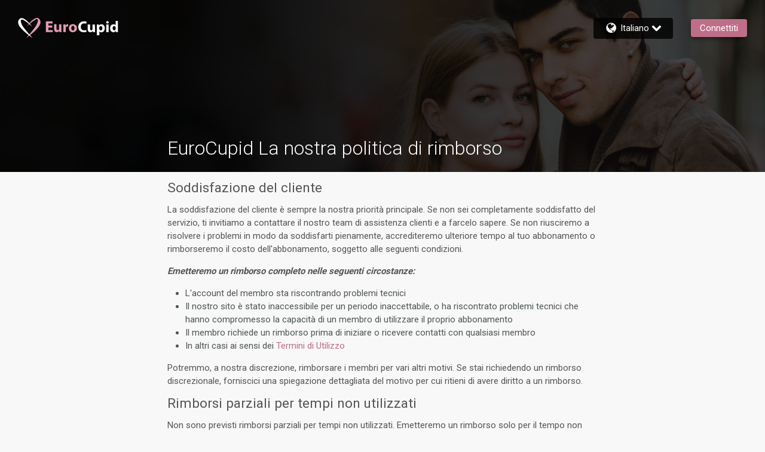

--- FILE ---
content_type: text/html; charset=utf-8
request_url: https://www.eurocupid.com/it/general/paymentrefund
body_size: 13364
content:
<!DOCTYPE html><html lang="it" dir="ltr" class="text-[16px] md:text-[14px] xl:text-[15px] 2xl:text-[16px]"><head><meta charSet="utf-8"/><link rel="preconnect" href="https://next.core.eurocupid.com" crossorigin=""/><meta name="viewport" content="width=device-width, initial-scale=1"/><link rel="stylesheet" href="https://next.core.eurocupid.com/_next/static/css/02fafd3f682dd52c.css" data-precedence="next"/><link rel="stylesheet" href="https://next.core.eurocupid.com/_next/static/css/84aed797b8099823.css" data-precedence="next"/><link rel="stylesheet" href="https://next.core.eurocupid.com/_next/static/css/31abcbd113693632.css" data-precedence="next"/><link rel="stylesheet" href="https://next.core.eurocupid.com/_next/static/css/d8d7961c6e3d29ac.css" data-precedence="next"/><link rel="stylesheet" href="https://next.core.eurocupid.com/_next/static/css/495be5093f249de4.css" data-precedence="next"/><link rel="stylesheet" href="https://next.core.eurocupid.com/_next/static/css/ebca5e784df1548d.css" data-precedence="next"/><link rel="stylesheet" href="https://next.core.eurocupid.com/_next/static/css/1d6add16994f89ab.css" data-precedence="next"/><link rel="stylesheet" href="https://next.core.eurocupid.com/_next/static/css/27c4a1de37b258f3.css" data-precedence="next"/><link rel="stylesheet" href="https://next.core.eurocupid.com/_next/static/css/6507bf7d0074b684.css" data-precedence="next"/><link rel="preload" as="script" fetchPriority="low" href="https://next.core.eurocupid.com/_next/static/chunks/webpack-a8edd227dab59b70.js"/><script src="https://next.core.eurocupid.com/_next/static/chunks/fd9d1056-42afd22491f1aed8.js" async=""></script><script src="https://next.core.eurocupid.com/_next/static/chunks/2117-79634665d22bb587.js" async=""></script><script src="https://next.core.eurocupid.com/_next/static/chunks/main-app-5294d1645fe5526e.js" async=""></script><script src="https://next.core.eurocupid.com/_next/static/chunks/6468630d-f36e03be7f1ab947.js" async=""></script><script src="https://next.core.eurocupid.com/_next/static/chunks/6246-f9c741998af70e28.js" async=""></script><script src="https://next.core.eurocupid.com/_next/static/chunks/6628-441fa04cb28ed112.js" async=""></script><script src="https://next.core.eurocupid.com/_next/static/chunks/928-b7dfe6ff192f531f.js" async=""></script><script src="https://next.core.eurocupid.com/_next/static/chunks/3145-f66df08d313dc63b.js" async=""></script><script src="https://next.core.eurocupid.com/_next/static/chunks/2574-3024ca889fe53089.js" async=""></script><script src="https://next.core.eurocupid.com/_next/static/chunks/3452-bde03597ecd6c70f.js" async=""></script><script src="https://next.core.eurocupid.com/_next/static/chunks/6814-c593415b48d3fdb5.js" async=""></script><script src="https://next.core.eurocupid.com/_next/static/chunks/1326-d3b8c157edb32e4e.js" async=""></script><script src="https://next.core.eurocupid.com/_next/static/chunks/app/%5Blang%5D/general/paymentrefund/page-692671791f29dc11.js" async=""></script><script src="https://next.core.eurocupid.com/_next/static/chunks/2126-9073923cbf7ef221.js" async=""></script><script src="https://next.core.eurocupid.com/_next/static/chunks/9627-b4916c06e632dc31.js" async=""></script><script src="https://next.core.eurocupid.com/_next/static/chunks/8691-1b8ac81dcaec53eb.js" async=""></script><script src="https://next.core.eurocupid.com/_next/static/chunks/7916-0cbdaf870c1d911d.js" async=""></script><script src="https://next.core.eurocupid.com/_next/static/chunks/app/%5Blang%5D/general/layout-4381403f9a9b68c6.js" async=""></script><script src="https://next.core.eurocupid.com/_next/static/chunks/7648-64351107aaa06e89.js" async=""></script><script src="https://next.core.eurocupid.com/_next/static/chunks/app/%5Blang%5D/layout-a5e294a66b1a8b73.js" async=""></script><title>La nostra politica di rimborso | EuroCupid.com</title><meta name="description" content="La nostra politica di rimborso"/><link rel="icon" href="https://next.core.eurocupid.com/next/assets/desktop/icons/favicon.ico" media="(min-width: 768px)"/><link rel="icon" href="https://next.core.eurocupid.com/next/assets/mobile/appmode/RSE/icon-192x192.png" media="(max-width: 767px)"/><meta name="next-size-adjust"/><script>
              (function(w,d,s,l,i){w[l]=w[l]||[];w[l].push({'gtm.start':
              new Date().getTime(),event:'gtm.js'});var f=d.getElementsByTagName(s)[0],
              j=d.createElement(s),dl=l!='dataLayer'?'&l='+l:'';j.async=true;j.src=
              'https://www.googletagmanager.com/gtm.js?id='+i+dl;f.parentNode.insertBefore(j,f);
              })(window,document,'script','dataLayer','GTM-WPVR6');
            </script><script src="https://next.core.eurocupid.com/_next/static/chunks/polyfills-42372ed130431b0a.js" noModule=""></script>
<script>(window.BOOMR_mq=window.BOOMR_mq||[]).push(["addVar",{"rua.upush":"false","rua.cpush":"false","rua.upre":"false","rua.cpre":"false","rua.uprl":"false","rua.cprl":"false","rua.cprf":"false","rua.trans":"","rua.cook":"false","rua.ims":"false","rua.ufprl":"false","rua.cfprl":"false","rua.isuxp":"false","rua.texp":"norulematch","rua.ceh":"false","rua.ueh":"false","rua.ieh.st":"0"}]);</script>
                              <script>!function(a){var e="https://s.go-mpulse.net/boomerang/",t="addEventListener";if("False"=="True")a.BOOMR_config=a.BOOMR_config||{},a.BOOMR_config.PageParams=a.BOOMR_config.PageParams||{},a.BOOMR_config.PageParams.pci=!0,e="https://s2.go-mpulse.net/boomerang/";if(window.BOOMR_API_key="E362E-ACUK8-CXXBL-LWAVS-9F353",function(){function n(e){a.BOOMR_onload=e&&e.timeStamp||(new Date).getTime()}if(!a.BOOMR||!a.BOOMR.version&&!a.BOOMR.snippetExecuted){a.BOOMR=a.BOOMR||{},a.BOOMR.snippetExecuted=!0;var i,_,o,r=document.createElement("iframe");if(a[t])a[t]("load",n,!1);else if(a.attachEvent)a.attachEvent("onload",n);r.src="javascript:void(0)",r.title="",r.role="presentation",(r.frameElement||r).style.cssText="width:0;height:0;border:0;display:none;",o=document.getElementsByTagName("script")[0],o.parentNode.insertBefore(r,o);try{_=r.contentWindow.document}catch(O){i=document.domain,r.src="javascript:var d=document.open();d.domain='"+i+"';void(0);",_=r.contentWindow.document}_.open()._l=function(){var a=this.createElement("script");if(i)this.domain=i;a.id="boomr-if-as",a.src=e+"E362E-ACUK8-CXXBL-LWAVS-9F353",BOOMR_lstart=(new Date).getTime(),this.body.appendChild(a)},_.write("<bo"+'dy onload="document._l();">'),_.close()}}(),"".length>0)if(a&&"performance"in a&&a.performance&&"function"==typeof a.performance.setResourceTimingBufferSize)a.performance.setResourceTimingBufferSize();!function(){if(BOOMR=a.BOOMR||{},BOOMR.plugins=BOOMR.plugins||{},!BOOMR.plugins.AK){var e=""=="true"?1:0,t="",n="clpqhuaxhzh562lpj2yq-f-943f75b96-clientnsv4-s.akamaihd.net",i="false"=="true"?2:1,_={"ak.v":"39","ak.cp":"1411182","ak.ai":parseInt("247063",10),"ak.ol":"0","ak.cr":8,"ak.ipv":4,"ak.proto":"h2","ak.rid":"88c6a295","ak.r":47358,"ak.a2":e,"ak.m":"a","ak.n":"essl","ak.bpcip":"18.223.3.0","ak.cport":44410,"ak.gh":"23.208.24.240","ak.quicv":"","ak.tlsv":"tls1.3","ak.0rtt":"","ak.0rtt.ed":"","ak.csrc":"-","ak.acc":"","ak.t":"1768902321","ak.ak":"hOBiQwZUYzCg5VSAfCLimQ==MborWExzADZlsXwLwp3Ira+WtdMM+cvxuLAkbIujBkNH9za67BYaqkSE75NMPT56/KJc6KG01f4Gr0xYL57B9xfvrIwsMX+pGEwq9mSvVr1JzhUvLrfQhjVVAej+QjEPZhmoNbLNvVYqL1PKA3iEf4zvaNHiE3AXDWzmhBzkJ3WJPGwYfsoNluH5TtQZK43n/r9tEM3OXfnpXjf++XGvvdN1fiXyIe9yK17WDnG/8mrUvmLUIt9iaCIV10pH4P2CiXn55ZzMbOTAtxZkcZlPKEAayIWl1ufsknoM1zHHN1c2YUydl3f14ZRqY0jwQ02KormjjMhMma8sqDFrWniLf387RXB7TYS6UM9Um80JCKEJgr6xDyz+rJbX2g5spXLYYqyEUgQE2Yhl1CXUEDNVgPzihxa4gv8a1JjpT4lTGzg=","ak.pv":"622","ak.dpoabenc":"","ak.tf":i};if(""!==t)_["ak.ruds"]=t;var o={i:!1,av:function(e){var t="http.initiator";if(e&&(!e[t]||"spa_hard"===e[t]))_["ak.feo"]=void 0!==a.aFeoApplied?1:0,BOOMR.addVar(_)},rv:function(){var a=["ak.bpcip","ak.cport","ak.cr","ak.csrc","ak.gh","ak.ipv","ak.m","ak.n","ak.ol","ak.proto","ak.quicv","ak.tlsv","ak.0rtt","ak.0rtt.ed","ak.r","ak.acc","ak.t","ak.tf"];BOOMR.removeVar(a)}};BOOMR.plugins.AK={akVars:_,akDNSPreFetchDomain:n,init:function(){if(!o.i){var a=BOOMR.subscribe;a("before_beacon",o.av,null,null),a("onbeacon",o.rv,null,null),o.i=!0}return this},is_complete:function(){return!0}}}}()}(window);</script></head><body class="text-label-color flex min-h-screen flex-col font-normal leading-[1.3rem] md:leading-[1.16rem] __variable_d5734f font-roboto "><noscript><iframe src="https://www.googletagmanager.com/ns.html?id=GTM-WPVR6" height="0" width="0" style="display:none;visibility:hidden"></iframe></noscript><script>!function(){var d=document.documentElement,n='data-theme',s='setAttribute';d[s](n,'RSE')}()</script><div class="flex grow items-center justify-center undefined"><svg viewBox="0 0 50 45.4" xmlns="http://www.w3.org/2000/svg" class="animate-spinner fill-primary w-16"><path d="M19.6 18.7S38.3-7.4 47.1 2.2c9.1 9.9-5.4 23-12.2 29.3-5.3 4.8-17.2 14-17.2 14S36.9 23.8 41 15.8C45 8 45.4 2.9 42 2.6c-4-.4-22.4 16.1-22.4 16.1z"></path><path d="M31.1 19.2S12.1-7 3.2 2.4c-9.7 10.3 5.4 23 12.2 29.3 5.3 4.8 17.4 13.7 17.4 13.7S11.9 22.7 8.7 15.7C5.3 8 5.1 4.4 8.6 3.6c4-.8 22.5 15.6 22.5 15.6z"></path></svg></div><div style="display:none"><!--$--><div class="flex min-h-screen flex-col" data-testid="common-layout"><header class="sticky top-0 z-50 hidden w-full md:block"><div class="bg-legacy-header-background-color flex h-[46px] items-center justify-between font-light"><div class="ms-4 flex items-center text-white decoration-0"><svg class="h-[34px] w-[38px] undefined"><svg viewBox="0 0 50 45.4" xmlns="http://www.w3.org/2000/svg" class="fill-legacy-theme-logo-right text-legacy-theme-logo-right"><path d="M19.6 18.7S38.3-7.4 47.1 2.2c9.1 9.9-5.4 23-12.2 29.3-5.3 4.8-17.2 14-17.2 14S36.9 23.8 41 15.8C45 8 45.4 2.9 42 2.6c-4-.4-22.4 16.1-22.4 16.1z"></path></svg><svg viewBox="0 0 50 45.4" xmlns="http://www.w3.org/2000/svg" class="fill-legacy-theme-logo-left text-legacy-theme-logo-left"><path d="M31.1 19.2S12.1-7 3.2 2.4c-9.7 10.3 5.4 23 12.2 29.3 5.3 4.8 17.4 13.7 17.4 13.7S11.9 22.7 8.7 15.7C5.3 8 5.1 4.4 8.6 3.6c4-.8 22.5 15.6 22.5 15.6z"></path></svg></svg><svg class="h-logo-height w-logo-width mx-2 md:hidden min-[1025px]:inline-block"><svg viewBox="0 0 111.8 21.8" xmlns="http://www.w3.org/2000/svg" class="fill-legacy-theme-logo-first-part text-legacy-theme-logo-first-part"><path d="M63.1 16.6c-.7.3-2.2.7-4.2.7-5.6 0-8.5-3.5-8.5-8.1 0-5.5 3.9-8.6 8.8-8.6 1.9 0 3.3.4 4 .7l-.7 2.9c-.6-.2-1.7-.5-3-.5-2.9 0-5.2 1.8-5.2 5.4 0 3.2 1.9 5.3 5.2 5.3 1.1 0 2.3-.2 3-.5l.6 2.7zM76 13.3c0 1.5 0 2.8.1 3.8h-3.2l-.2-1.7h-.1c-.5.7-1.6 1.9-3.7 1.9-2.4 0-4.1-1.5-4.1-5.1V5.4h3.7v6.3c0 1.7.6 2.7 1.8 2.7 1 0 1.6-.7 1.8-1.3.1-.2.1-.5.1-.8v-7h3.7l.1 8zm2.9-4c0-1.5 0-2.9-.1-3.9H82l.2 1.6c.9-1.2 2.2-1.9 3.9-1.9 2.6 0 4.9 2.2 4.9 6 0 4.3-2.7 6.3-5.3 6.3-1.4 0-2.5-.6-3-1.3v5.8h-3.8V9.3zm3.7 2.7c0 .3 0 .6.1.8.2 1 1.1 1.7 2.1 1.7 1.6 0 2.5-1.3 2.5-3.3 0-1.9-.8-3.3-2.5-3.3-1 0-1.9.8-2.2 1.8l-.1.6.1 1.7zm14.5-9.9c0 1-.8 1.8-2 1.8s-1.9-.8-1.9-1.8c0-1.1.7-1.8 1.9-1.8 1.2-.1 1.9.7 2 1.8zm-3.8 15V5.4h3.6v11.7h-3.6zM111.2 0v13.5c0 1.3 0 2.7.1 3.5h-3.2l-.2-1.7c-.7 1.3-2.2 2-3.7 2-2.8 0-5-2.4-5-6 0-4 2.4-6.2 5.3-6.2 1.4 0 2.6.5 3.1 1.3V0h3.6zm-3.6 10.3v-.6c-.2-1-1-1.8-2.1-1.8-1.7 0-2.5 1.5-2.5 3.3 0 2 1 3.2 2.5 3.2 1.1 0 1.9-.7 2.1-1.8.1-.3.1-.5.1-.8v-1.5h-.1z"></path></svg><svg viewBox="0 0 111.8 21.8" xmlns="http://www.w3.org/2000/svg" class="fill-legacy-theme-logo-second-part text-legacy-theme-logo-second-part"><path d="M10.5 10.1h-6V14h6.7v3H.8V.7h10.1v3H4.5v3.4h6v3zM24.6 13.2c0 1.5 0 2.8.1 3.8h-3.2l-.2-1.7h-.1c-.5.7-1.6 1.9-3.7 1.9-2.4 0-4.2-1.5-4.2-5.2V5H17v6.4c0 1.7.6 2.8 1.9 2.8 1 0 1.6-.7 1.8-1.3.1-.2.1-.5.1-.8V5.2h3.7v8zM27.5 9.1c0-1.7 0-2.9-.1-3.9h3.2l.1 2.2h.1c.6-1.7 2.1-2.5 3.2-2.5.3 0 .5 0 .8.1v3.5c-.3-.1-.6-.1-1-.1-1.4 0-2.3.7-2.5 1.9 0 .2-.1.5-.1.8v6h-3.7v-8zM48.3 11c0 4.3-3.1 6.3-6.3 6.3-3.5 0-6.1-2.3-6.1-6.1s2.5-6.3 6.3-6.3c3.6 0 6.1 2.5 6.1 6.1zm-8.6.1c0 2 .9 3.6 2.4 3.6 1.4 0 2.4-1.4 2.4-3.6 0-1.8-.7-3.6-2.3-3.6-1.9 0-2.5 1.8-2.5 3.6z"></path></svg></svg></div></div></header><header class="MobileHeader_root__rsZuF MobileHeader_pinned__8x7u_ bg-legacy-header-background-color fill-header-color text-header-color fixed top-0 z-[1] flex h-[44px] w-full flex-shrink-0 items-center justify-between md:hidden"></header><div class="MobileHeader_root__rsZuF MobileHeader_pinned__8x7u_ mt-[44px] md:hidden" aria-hidden="true"></div><main class="mx-0 flex flex-grow flex-col justify-between"><!--$--><!--/$--><footer class="relative mx-auto mt-8 w-[91.66667%] p-[1rem] max-md:hidden mt-auto"><div class="flex flex-wrap justify-center gap-4 md:mb-4"><a class="text-dark-text-color whitespace-nowrap text-sm font-light" href="/ar/general/about">Chi siamo</a><a class="text-dark-text-color whitespace-nowrap text-sm font-light" href="/ar/general/contact">Contattaci</a><a class="text-dark-text-color whitespace-nowrap text-sm font-light" href="/ar/general/termsofuse">Termini di Utilizzo</a><a class="text-dark-text-color whitespace-nowrap text-sm font-light" href="/ar/general/paymentrefund">La nostra politica di rimborso</a><a class="text-dark-text-color whitespace-nowrap text-sm font-light" href="/ar/general/privacystatement">Informativa Privacy</a><a class="text-dark-text-color whitespace-nowrap text-sm font-light" href="/ar/general/privacystatement#cookiepolicy">Politica dei cookie</a><a class="text-dark-text-color whitespace-nowrap text-sm font-light" href="/ar/general/datingsafety">Sicurezza degli Appuntamenti</a><a class="text-dark-text-color whitespace-nowrap text-sm font-light" href="/ar/general/communityguidelines">Linee Guida della Comunità</a></div><div class="text-center text-sm font-light"><p class="text-dark-text-color m-0">Cupid Media, il logo di Cupid Media Logo e <svg class="inline-block h-4 w-4"><svg viewBox="0 0 50 45.4" xmlns="http://www.w3.org/2000/svg" class="fill-legacy-footer-logo-first-part"><path d="M19.6 18.7S38.3-7.4 47.1 2.2c9.1 9.9-5.4 23-12.2 29.3-5.3 4.8-17.2 14-17.2 14S36.9 23.8 41 15.8C45 8 45.4 2.9 42 2.6c-4-.4-22.4 16.1-22.4 16.1z"></path></svg><svg viewBox="0 0 50 45.4" xmlns="http://www.w3.org/2000/svg" class="fill-legacy-footer-logo-second-part"><path d="M31.1 19.2S12.1-7 3.2 2.4c-9.7 10.3 5.4 23 12.2 29.3 5.3 4.8 17.4 13.7 17.4 13.7S11.9 22.7 8.7 15.7C5.3 8 5.1 4.4 8.6 3.6c4-.8 22.5 15.6 22.5 15.6z"></path></svg></svg> sono marchi registrati diEcom Holdings Pty Ltd e usati con il permesso di SOL Networks Limited</p><p class="text-dark-text-color mb-0 mt-4"><!--$-->​<!--/$--></p></div></footer></main></div><!--/$--></div><script src="https://next.core.eurocupid.com/_next/static/chunks/webpack-a8edd227dab59b70.js" async=""></script><script>(self.__next_f=self.__next_f||[]).push([0]);self.__next_f.push([2,null])</script><script>self.__next_f.push([1,"1:HC[\"https://next.core.eurocupid.com\",\"\"]\n2:HL[\"https://next.core.eurocupid.com/_next/static/css/02fafd3f682dd52c.css\",\"style\"]\n3:HL[\"https://next.core.eurocupid.com/_next/static/css/84aed797b8099823.css\",\"style\"]\n4:HL[\"https://next.core.eurocupid.com/_next/static/css/31abcbd113693632.css\",\"style\"]\n5:HL[\"https://next.core.eurocupid.com/_next/static/css/d8d7961c6e3d29ac.css\",\"style\"]\n6:HL[\"https://next.core.eurocupid.com/_next/static/css/495be5093f249de4.css\",\"style\"]\n7:HL[\"https://next.core.eurocupid.com/_next/static/css/ebca5e784df1548d.css\",\"style\"]\n8:HL[\"https://next.core.eurocupid.com/_next/static/css/1d6add16994f89ab.css\",\"style\"]\n9:HL[\"https://next.core.eurocupid.com/_next/static/css/27c4a1de37b258f3.css\",\"style\"]\na:HL[\"https://next.core.eurocupid.com/_next/static/css/6507bf7d0074b684.css\",\"style\"]\n"])</script><script>self.__next_f.push([1,"b:I[12846,[],\"\"]\ne:I[4707,[],\"\"]\n10:I[36423,[],\"\"]\n14:I[61060,[],\"\"]\nf:[\"lang\",\"it\",\"d\"]\n15:[]\n"])</script><script>self.__next_f.push([1,"0:[\"$\",\"$Lb\",null,{\"buildId\":\"86ekdywrtPn3L5TFfCdBp\",\"assetPrefix\":\"https://next.core.eurocupid.com\",\"urlParts\":[\"\",\"it\",\"general\",\"paymentrefund\"],\"initialTree\":[\"\",{\"children\":[[\"lang\",\"it\",\"d\"],{\"children\":[\"general\",{\"children\":[\"paymentrefund\",{\"children\":[\"__PAGE__?{\\\"lang\\\":\\\"it\\\"}\",{}]}]}]},\"$undefined\",\"$undefined\",true]}],\"initialSeedData\":[\"\",{\"children\":[[\"lang\",\"it\",\"d\"],{\"children\":[\"general\",{\"children\":[\"paymentrefund\",{\"children\":[\"__PAGE__\",{},[[\"$Lc\",\"$Ld\",null],null],null]},[null,[\"$\",\"$Le\",null,{\"parallelRouterKey\":\"children\",\"segmentPath\":[\"children\",\"$f\",\"children\",\"general\",\"children\",\"paymentrefund\",\"children\"],\"error\":\"$undefined\",\"errorStyles\":\"$undefined\",\"errorScripts\":\"$undefined\",\"template\":[\"$\",\"$L10\",null,{}],\"templateStyles\":\"$undefined\",\"templateScripts\":\"$undefined\",\"notFound\":\"$undefined\",\"notFoundStyles\":\"$undefined\"}]],null]},[[[[\"$\",\"link\",\"0\",{\"rel\":\"stylesheet\",\"href\":\"https://next.core.eurocupid.com/_next/static/css/27c4a1de37b258f3.css\",\"precedence\":\"next\",\"crossOrigin\":\"$undefined\"}],[\"$\",\"link\",\"1\",{\"rel\":\"stylesheet\",\"href\":\"https://next.core.eurocupid.com/_next/static/css/6507bf7d0074b684.css\",\"precedence\":\"next\",\"crossOrigin\":\"$undefined\"}]],\"$L11\"],null],null]},[[[[\"$\",\"link\",\"0\",{\"rel\":\"stylesheet\",\"href\":\"https://next.core.eurocupid.com/_next/static/css/02fafd3f682dd52c.css\",\"precedence\":\"next\",\"crossOrigin\":\"$undefined\"}],[\"$\",\"link\",\"1\",{\"rel\":\"stylesheet\",\"href\":\"https://next.core.eurocupid.com/_next/static/css/84aed797b8099823.css\",\"precedence\":\"next\",\"crossOrigin\":\"$undefined\"}],[\"$\",\"link\",\"2\",{\"rel\":\"stylesheet\",\"href\":\"https://next.core.eurocupid.com/_next/static/css/31abcbd113693632.css\",\"precedence\":\"next\",\"crossOrigin\":\"$undefined\"}],[\"$\",\"link\",\"3\",{\"rel\":\"stylesheet\",\"href\":\"https://next.core.eurocupid.com/_next/static/css/d8d7961c6e3d29ac.css\",\"precedence\":\"next\",\"crossOrigin\":\"$undefined\"}],[\"$\",\"link\",\"4\",{\"rel\":\"stylesheet\",\"href\":\"https://next.core.eurocupid.com/_next/static/css/495be5093f249de4.css\",\"precedence\":\"next\",\"crossOrigin\":\"$undefined\"}],[\"$\",\"link\",\"5\",{\"rel\":\"stylesheet\",\"href\":\"https://next.core.eurocupid.com/_next/static/css/ebca5e784df1548d.css\",\"precedence\":\"next\",\"crossOrigin\":\"$undefined\"}],[\"$\",\"link\",\"6\",{\"rel\":\"stylesheet\",\"href\":\"https://next.core.eurocupid.com/_next/static/css/1d6add16994f89ab.css\",\"precedence\":\"next\",\"crossOrigin\":\"$undefined\"}]],\"$L12\"],null],null]},[null,[\"$\",\"$Le\",null,{\"parallelRouterKey\":\"children\",\"segmentPath\":[\"children\"],\"error\":\"$undefined\",\"errorStyles\":\"$undefined\",\"errorScripts\":\"$undefined\",\"template\":[\"$\",\"$L10\",null,{}],\"templateStyles\":\"$undefined\",\"templateScripts\":\"$undefined\",\"notFound\":[[\"$\",\"title\",null,{\"children\":\"404: This page could not be found.\"}],[\"$\",\"div\",null,{\"style\":{\"fontFamily\":\"system-ui,\\\"Segoe UI\\\",Roboto,Helvetica,Arial,sans-serif,\\\"Apple Color Emoji\\\",\\\"Segoe UI Emoji\\\"\",\"height\":\"100vh\",\"textAlign\":\"center\",\"display\":\"flex\",\"flexDirection\":\"column\",\"alignItems\":\"center\",\"justifyContent\":\"center\"},\"children\":[\"$\",\"div\",null,{\"children\":[[\"$\",\"style\",null,{\"dangerouslySetInnerHTML\":{\"__html\":\"body{color:#000;background:#fff;margin:0}.next-error-h1{border-right:1px solid rgba(0,0,0,.3)}@media (prefers-color-scheme:dark){body{color:#fff;background:#000}.next-error-h1{border-right:1px solid rgba(255,255,255,.3)}}\"}}],[\"$\",\"h1\",null,{\"className\":\"next-error-h1\",\"style\":{\"display\":\"inline-block\",\"margin\":\"0 20px 0 0\",\"padding\":\"0 23px 0 0\",\"fontSize\":24,\"fontWeight\":500,\"verticalAlign\":\"top\",\"lineHeight\":\"49px\"},\"children\":\"404\"}],[\"$\",\"div\",null,{\"style\":{\"display\":\"inline-block\"},\"children\":[\"$\",\"h2\",null,{\"style\":{\"fontSize\":14,\"fontWeight\":400,\"lineHeight\":\"49px\",\"margin\":0},\"children\":\"This page could not be found.\"}]}]]}]}]],\"notFoundStyles\":[]}]],null],\"couldBeIntercepted\":false,\"initialHead\":[null,\"$L13\"],\"globalErrorComponent\":\"$14\",\"missingSlots\":\"$W15\"}]\n"])</script><script>self.__next_f.push([1,"16:I[81326,[\"5147\",\"static/chunks/6468630d-f36e03be7f1ab947.js\",\"6246\",\"static/chunks/6246-f9c741998af70e28.js\",\"6628\",\"static/chunks/6628-441fa04cb28ed112.js\",\"928\",\"static/chunks/928-b7dfe6ff192f531f.js\",\"3145\",\"static/chunks/3145-f66df08d313dc63b.js\",\"2574\",\"static/chunks/2574-3024ca889fe53089.js\",\"3452\",\"static/chunks/3452-bde03597ecd6c70f.js\",\"6814\",\"static/chunks/6814-c593415b48d3fdb5.js\",\"1326\",\"static/chunks/1326-d3b8c157edb32e4e.js\",\"2807\",\"static/chunks/app/%5Blang%5D/general/paymentrefund/page-692671791f29dc11.js\"],\"StaticPageLayout\"]\n18:I[77566,[\"5147\",\"static/chunks/6468630d-f36e03be7f1ab947.js\",\"6246\",\"static/chunks/6246-f9c741998af70e28.js\",\"6628\",\"static/chunks/6628-441fa04cb28ed112.js\",\"928\",\"static/chunks/928-b7dfe6ff192f531f.js\",\"2126\",\"static/chunks/2126-9073923cbf7ef221.js\",\"2574\",\"static/chunks/2574-3024ca889fe53089.js\",\"3452\",\"static/chunks/3452-bde03597ecd6c70f.js\",\"9627\",\"static/chunks/9627-b4916c06e632dc31.js\",\"8691\",\"static/chunks/8691-1b8ac81dcaec53eb.js\",\"7916\",\"static/chunks/7916-0cbdaf870c1d911d.js\",\"1672\",\"static/chunks/app/%5Blang%5D/general/layout-4381403f9a9b68c6.js\"],\"I18nInjectResources\"]\n1a:I[32807,[\"5147\",\"static/chunks/6468630d-f36e03be7f1ab947.js\",\"6246\",\"static/chunks/6246-f9c741998af70e28.js\",\"6628\",\"static/chunks/6628-441fa04cb28ed112.js\",\"928\",\"static/chunks/928-b7dfe6ff192f531f.js\",\"2126\",\"static/chunks/2126-9073923cbf7ef221.js\",\"3145\",\"static/chunks/3145-f66df08d313dc63b.js\",\"7648\",\"static/chunks/7648-64351107aaa06e89.js\",\"2574\",\"static/chunks/2574-3024ca889fe53089.js\",\"3452\",\"static/chunks/3452-bde03597ecd6c70f.js\",\"9627\",\"static/chunks/9627-b4916c06e632dc31.js\",\"8691\",\"static/chunks/8691-1b8ac81dcaec53eb.js\",\"1084\",\"static/chunks/app/%5Blang%5D/layout-a5e294a66b1a8b73.js\"],\"default\"]\n1b:I[80170,[\"5147\",\"static/chunks/6468630d-f36e03be7f1ab947.js\",\"6246\",\"static/chunks/6246-f9c741998af70e28.js\",\"6628\",\"static/chunks/6628-441fa04cb28ed112.js\",\"928\",\"static/chunks/928-b7dfe6ff192f531f.js\",\"2126\",\"static/chunks/2126-9073923cbf7ef221.js\",\"3145\",\"static/chunks/3145-f66df"])</script><script>self.__next_f.push([1,"08d313dc63b.js\",\"7648\",\"static/chunks/7648-64351107aaa06e89.js\",\"2574\",\"static/chunks/2574-3024ca889fe53089.js\",\"3452\",\"static/chunks/3452-bde03597ecd6c70f.js\",\"9627\",\"static/chunks/9627-b4916c06e632dc31.js\",\"8691\",\"static/chunks/8691-1b8ac81dcaec53eb.js\",\"1084\",\"static/chunks/app/%5Blang%5D/layout-a5e294a66b1a8b73.js\"],\"PageLoadingProvider\"]\n1c:I[77356,[\"5147\",\"static/chunks/6468630d-f36e03be7f1ab947.js\",\"6246\",\"static/chunks/6246-f9c741998af70e28.js\",\"6628\",\"static/chunks/6628-441fa04cb28ed112.js\",\"928\",\"static/chunks/928-b7dfe6ff192f531f.js\",\"2126\",\"static/chunks/2126-9073923cbf7ef221.js\",\"3145\",\"static/chunks/3145-f66df08d313dc63b.js\",\"7648\",\"static/chunks/7648-64351107aaa06e89.js\",\"2574\",\"static/chunks/2574-3024ca889fe53089.js\",\"3452\",\"static/chunks/3452-bde03597ecd6c70f.js\",\"9627\",\"static/chunks/9627-b4916c06e632dc31.js\",\"8691\",\"static/chunks/8691-1b8ac81dcaec53eb.js\",\"1084\",\"static/chunks/app/%5Blang%5D/layout-a5e294a66b1a8b73.js\"],\"AuthLoadingCondition\"]\n1d:I[3407,[\"5147\",\"static/chunks/6468630d-f36e03be7f1ab947.js\",\"6246\",\"static/chunks/6246-f9c741998af70e28.js\",\"6628\",\"static/chunks/6628-441fa04cb28ed112.js\",\"928\",\"static/chunks/928-b7dfe6ff192f531f.js\",\"2126\",\"static/chunks/2126-9073923cbf7ef221.js\",\"3145\",\"static/chunks/3145-f66df08d313dc63b.js\",\"7648\",\"static/chunks/7648-64351107aaa06e89.js\",\"2574\",\"static/chunks/2574-3024ca889fe53089.js\",\"3452\",\"static/chunks/3452-bde03597ecd6c70f.js\",\"9627\",\"static/chunks/9627-b4916c06e632dc31.js\",\"8691\",\"static/chunks/8691-1b8ac81dcaec53eb.js\",\"1084\",\"static/chunks/app/%5Blang%5D/layout-a5e294a66b1a8b73.js\"],\"PageLoadingGate\"]\n1e:I[35606,[\"5147\",\"static/chunks/6468630d-f36e03be7f1ab947.js\",\"6246\",\"static/chunks/6246-f9c741998af70e28.js\",\"6628\",\"static/chunks/6628-441fa04cb28ed112.js\",\"928\",\"static/chunks/928-b7dfe6ff192f531f.js\",\"2126\",\"static/chunks/2126-9073923cbf7ef221.js\",\"3145\",\"static/chunks/3145-f66df08d313dc63b.js\",\"7648\",\"static/chunks/7648-64351107aaa06e89.js\",\"2574\",\"static/chunks/2574-3024ca889fe53089.js\",\"3452\",\"static/chunks/3452-bde03597ecd6c70f.js\""])</script><script>self.__next_f.push([1,",\"9627\",\"static/chunks/9627-b4916c06e632dc31.js\",\"8691\",\"static/chunks/8691-1b8ac81dcaec53eb.js\",\"1084\",\"static/chunks/app/%5Blang%5D/layout-a5e294a66b1a8b73.js\"],\"AuthGuard\"]\n1f:\"$Sreact.suspense\"\n17:T8d5,"])</script><script>self.__next_f.push([1,"\u003ch2 class=\"my-4 text-label-color\"\u003eSoddisfazione del cliente\u003c/h2\u003e\u003cp class=\"my-4 text-label-color\"\u003eLa soddisfazione del cliente è sempre la nostra priorità principale. Se non sei completamente soddisfatto del servizio, ti invitiamo a contattare il nostro team di assistenza clienti e a farcelo sapere. Se non riusciremo a risolvere i problemi in modo da soddisfarti pienamente, accrediteremo ulteriore tempo al tuo abbonamento o rimborseremo il costo dell'abbonamento, soggetto alle seguenti condizioni.\u003c/p\u003e\u003cp class=\"my-4 text-label-color\"\u003e\u003cstrong\u003e\u003cem\u003eEmetteremo un rimborso completo nelle seguenti circostanze:\u003c/em\u003e\u003c/strong\u003e\u003c/p\u003e\u003cul class=\"list-disc pl-8\"\u003e\u003cli\u003eL'account del membro sta riscontrando problemi tecnici\u003c/li\u003e\u003cli\u003eIl nostro sito è stato inaccessibile per un periodo inaccettabile, o ha riscontrato problemi tecnici che hanno compromesso la capacità di un membro di utilizzare il proprio abbonamento\u003c/li\u003e\u003cli\u003eIl membro richiede un rimborso prima di iniziare o ricevere contatti con qualsiasi membro\u003c/li\u003e\u003cli\u003eIn altri casi ai sensi dei \u003ca class=\"max-md:font-bold text-legacy-blue visited:text-legacy-blue md:text-primary md:visited:text-primary\" href=\"/it/general/termsofuse\"\u003eTermini di Utilizzo\u003c/a\u003e\u003c/li\u003e\u003c/ul\u003e\u003cp class=\"my-4 text-label-color\"\u003ePotremmo, a nostra discrezione, rimborsare i membri per vari altri motivi. Se stai richiedendo un rimborso discrezionale, forniscici una spiegazione dettagliata del motivo per cui ritieni di avere diritto a un rimborso.\u003c/p\u003e\u003ch2 class=\"my-4 text-label-color\"\u003eRimborsi parziali per tempi non utilizzati\u003c/h2\u003e\u003cp class=\"my-4 text-label-color\"\u003eNon sono previsti rimborsi parziali per tempi non utilizzati. Emetteremo un rimborso solo per il tempo non utilizzato se non ha avviato l'uso del nostro servizio e non ha iniziato o ricevuto contatti da altri membri, oltre che in altri casi ai sensi dei \u003ca class=\"max-md:font-bold text-legacy-blue visited:text-legacy-blue md:text-primary md:visited:text-primary\" href=\"/it/general/termsofuse\"\u003eTermini di Utilizzo\u003c/a\u003e.\u003c/p\u003e\u003cp class=\"my-4 text-label-color\"\u003eQuesta Politica di Rimborso è parte integrante dei \u003ca class=\"max-md:font-bold text-legacy-blue visited:text-legacy-blue md:text-primary md:visited:text-primary\" href=\"/it/general/termsofuse\"\u003eTermini di Utilizzo\u003c/a\u003e.\u003c/p\u003e"])</script><script>self.__next_f.push([1,"d:[\"$\",\"$L16\",null,{\"siteSpecification\":{\"siteId\":7,\"siteCode\":\"RSE\",\"siteDomain\":\"eurocupid.com\",\"siteName\":\"EuroCupid\",\"siteTitle\":\"EuroCupid.com\",\"defaultSiteIDValue\":\"7\",\"siteShortName\":\"euro\",\"isPremiumSite\":false,\"theme\":\"RSE\",\"nextCdnUrl\":\"https://next.core.eurocupid.com\"},\"title\":\"EuroCupid La nostra politica di rimborso\",\"pageId\":\"paymentrefund\",\"children\":[\"$\",\"div\",null,{\"className\":\"text-base font-normal text-[#505656]\",\"dangerouslySetInnerHTML\":{\"__html\":\"$17\"}}]}]\n13:[[\"$\",\"meta\",\"0\",{\"name\":\"viewport\",\"content\":\"width=device-width, initial-scale=1\"}],[\"$\",\"meta\",\"1\",{\"charSet\":\"utf-8\"}],[\"$\",\"title\",\"2\",{\"children\":\"La nostra politica di rimborso | EuroCupid.com\"}],[\"$\",\"meta\",\"3\",{\"name\":\"description\",\"content\":\"La nostra politica di rimborso\"}],[\"$\",\"link\",\"4\",{\"rel\":\"icon\",\"href\":\"https://next.core.eurocupid.com/next/assets/desktop/icons/favicon.ico\",\"media\":\"(min-width: 768px)\"}],[\"$\",\"link\",\"5\",{\"rel\":\"icon\",\"href\":\"https://next.core.eurocupid.com/next/assets/mobile/appmode/RSE/icon-192x192.png\",\"media\":\"(max-width: 767px)\"}],[\"$\",\"meta\",\"6\",{\"name\":\"next-size-adjust\"}]]\nc:null\n"])</script><script>self.__next_f.push([1,"11:[\"$\",\"$L18\",null,{\"locale\":\"it_IT\",\"resources\":{\"it_IT\":{\"legalEntity\":{\"legalEntity\":\"This website is operated by Cupid Media Pty Ltd located at 21 Crombie Ave, Bundall, QLD 4217, Australia, reg. number 104 844 564.\",\"legalEntityEU\":\"This website is operated by SOL Networks Limited located at 71 Tower Road, SLM 1609, Sliema, Malta, reg. number C70898.\",\"legalEntityUS\":\"This website is operated by DIL MIL, INC. located at 200 Townsend St., Unit 43, San Francisco CA 94107, USA, reg. number 5529030.\"},\"emailVerificationsBanner\":{\"incorrectEmailAddress\":\"Indirizzo email scorretto\",\"incorrectEmailMessage\":\"Il tuo indirizzo email su {1} non risulta corretto. Ti preghiamo di cliccare qui per aggiornarlo.\",\"verifyEmailBannerMessage\":\"Il tuo indirizzo email {1} non è stato verificato Ti preghiamo di cliccare qui per la verifica.\"},\"activity\":{\"MutualInterestResultsNoneFoundErrorTitle\":\"Non avete ancora interessi in comune\",\"activity\":\"Attività\",\"addFirsnameToFavorites\":\"Aggiungi {1} ai tuoi Preferiti\",\"addToFavorites\":\"Aggiungi ai preferiti\",\"addedLabel\":\"Aggiunto\",\"addedMeLabel\":\"Mi ha aggiunto\",\"alreadyExpressedInterest\":\"Hai già espresso interesse per questa persona.\",\"alreadyIsBlocked\":\"Hai già bloccato i messaggi da questa persona\",\"alreadyIsFavorite\":\"Hai già aggiunto questa persona alla tua lista dei preferiti. Per favore seleziona un'altra persona da aggiungere alla tua lista dei preferiti.\",\"blockList\":\"Blocca lista\",\"blockResultsNoneFoundErrorMessage\":\"Se hai ricevuto un messaggio offensivo oppure hai ricevuto un messaggio da qualcuno che non ti piace, puoi creare un \\\"Blocco\\\" per impedire a quella persona di contattarti.\",\"blockResultsNoneFoundErrorTitle\":\"Non hai ancora bloccato nessuno\",\"blockUser\":\"Blocca utente\",\"blockedUser\":\"Siamo spiacenti, ma questo membro ha bloccato ogni contatto con te.\",\"cancel\":\"Annulla\",\"deleteLabel\":\"Cancella\",\"edit\":\"Modifica\",\"favoritedMeResultsNoneAddedErrorTitle\":\"You Haven't Been Added To Anyone's Favorite List Yet\",\"favoritedMeResultsNoneAddedSecondStep\":\"Non ti preoccupare, abbiamo molti altri iscritti e sicuramente ci saranno tantissime persone interesate a te. Inizia a parlare con qualcuno se vuoi  aumentare le possibilità di ricevere interesse.\",\"favorites\":\"Preferiti\",\"favoritesResultsNoneAddedErrorMessage\":\"Usa il tuo elenco dei preferiti per tenere traccia degli iscritti che ti interessano in modo particolare.\",\"favoritesResultsNoneAddedErrorTitle\":\"Non hai ancora aggiunto nessun preferito\",\"first\":\"primo\",\"imBusy\":\"Occupato\",\"imOnlineLabel\":\"Sono in linea\",\"imTheirFavorite\":\"Sono il loro Preferito\",\"interestShownLabel\":\"Interesse mostrato\",\"interestedInMe\":\"Sono piaciuto/a\",\"last\":\"ultimo\",\"likes\":\"Like\",\"mailDateLabel\":\"Data\",\"memberRelationshipError\":\"Ooops! Qualcosa è andato storto!\",\"mutualFavorites\":\"Favoriti in comune\",\"mutualInterestTemplateHeading\":\"Avete mostrato entambi interesse!\",\"mutualInterestTemplateMessage\":\"Tu e {1} vi siete scambiati un Mi Piaci\",\"mutualInterests\":\"Like in comune\",\"mutualfavoritedResultsNoneAddedErrorTitle\":\"Non avete ancora interessi in comune\",\"myFavorites\":\"I Miei Preferiti\",\"myInterests\":\"I miei Mi Piaci\",\"newFavourites\":\"Nuovi favoriti/e\",\"newInterests\":\"Nuovi Mi Piace\",\"newViews\":\"Nuove visualizzazioni\",\"next\":\"Successivo\",\"noFavoriteOfItselfError\":\"Non puoi essere preferito di te stesso.\",\"noInterestInFemale\":\"Ti piace qualcuno che sta cercando una femmina.\",\"noInterestInGenericSex\":\"Non puoi inviare Mi Piaci a questa persona\",\"noInterestInItselfError\":\"Non puoi inviarti Mi Piaci\",\"noInterestInMale\":\"Non puoi inviare Mi Piaci a qualcuno che sta cercando un maschio.\",\"notMemberOfThisSite\":\"Siamo spiacenti, ma questo profilo è stato disattivato.\",\"of\":\"Di\",\"orderBy\":\"Ordina per:\",\"orderByDateAdded\":\"Data aggiunto\",\"orderByDateReceived\":\"Ricevuto in data\",\"orderByDateSent\":\"Data di invio\",\"orderByDateViewed\":\"Data visto\",\"orderByLastActive\":\"Ultima volta attivo\",\"orderByName\":\"Nome\",\"orderByNewestMembers\":\"Gli iscritti più recenti\",\"orderByPhotosFirst\":\"Prima con foto\",\"previous\":\"Precedente\",\"profileLabel_115\":\"Alla ricerca di\",\"profilesIViewed\":\"Profili visitati\",\"profilesIViewedResultsNoneFoundActionMessage\":\"Non sai da dove iniziare? Visualizza i profili che corrispondono ai tuoi criteri di ricerca.\",\"profilesIViewedResultsNoneFoundErrorTitle\":\"Non hai ancora visto il rpofilo di nessuno\",\"profileview\":\"Visioni profilo\",\"receivedLabel\":\"Ricevuto\",\"removeFavourite\":\"Rimuovi favorito/a\",\"removeFromFavorites\":\"Rimuovi dai preferiti\",\"resultOfprofileBoost\":\"Risultati del potenziamento del profilo\",\"selectAll\":\"Seleziona tutto\",\"sendMessage\":\"Invia messaggio\",\"sentLabel\":\"Inviato\",\"showInterestInFirstname\":\"Mi Piaci, {1}\",\"showInterestLabel\":\"Mi Piaci\",\"showedInterestInFirstname\":\"Ti Piacciono {1} {2}\",\"sortLabel\":\"Sistema\",\"successfullyAddedFavorite\":\"Hai aggiunto questa persona tra i preferiti.\",\"successfullyAddedFavoriteAndConfirming\":\"Hai aggiunto questa persona nella lista dei preferiti e a tua volta sei tra i suoi preferiti!\",\"successfullyBlocked\":\"Hai bloccato con successo i messaggi in arrivo dall'utente!\",\"successfullyDeletedFavorite\":\"La tua lista di preferiti è stata aggiornata.\",\"successfullyExpressedInterest\":\"Il tuo Mi Piaci è stato inviato a questa persona.\",\"successfullyExpressedInterestConfirmed\":\"Il tuo Mi Piaci è stato inviato! Congratulazioni, anche tu piaci a questa persona.\",\"successfullyRemovedBlock\":\"La tua Block List è stata aggiornata.\",\"unblockUser\":\"Sblocca utente\",\"unseen\":\"Non visto\",\"viewMatches\":\"Visualizza adesso i tuoi match!\",\"viewedLabel\":\"Visto\",\"viewedMeLabel\":\"Mi ha visto\",\"viewedMyProfilResultsNoneFoundErrorTitle\":\"Il tuo profilo non e' ancora stato visto\",\"viewedMyProfile\":\"Visualizzazioni Profilo\",\"whoIamInterestedInResultsNoneFoundErrorMessage\":\"Stai navigando tra i profili del sito e vedi una persona che ti interessa? Se non puoi ancora inviare un messaggio, invia un \\\"Mi Piaci\\\" al suo posto!\",\"whoIamInterestedInResultsNoneFoundErrorTitle\":\"Non hai ancora inviato un Mi Piaci a nessuno\",\"whosInterestedinMeResultsNoneFoundErrorTitle\":\"Nessuno ha ancora mostrato interesse\",\"youHaveBlockedThisMember\":\"Hai bloccato il contatto con questo membro/a.\"},\"profileMenu\":{\"cancelMembershipSubscriptionLabel\":\"Spegni il profilo\",\"editProfile\":\"Aggiorna il Mio Profilo\",\"hobbiesInterests\":\"Hobby e Interessi\",\"imbraLabel\":\"IMBRA\",\"massInterestHeader\":\"Fai la prima mossa\",\"matches\":\"Abbinamenti\",\"personalityQuestions\":\"Domande sulla personalità\",\"photos\":\"Foto\\n\",\"verifyProfile\":\"Verifica Profilo\",\"viewProfileLink\":\"Visualizza profilo\"},\"settingsMenu\":{\"cupidtagsUpgradeTitel\":\"Fai l’upgrade della membership\",\"emailAddressLabel\":\"Indirizzo Email\",\"helpNavigationTab\":\"Aiuto\",\"logoutNavigationTab\":\"Esci\",\"membershipLabel\":\"Fatturazione\",\"mobileLabel\":\"Numero di cellulare\",\"notificationslabel\":\"Notifiche\",\"passwordLabel\":\"Password\",\"profileSettingsLabel\":\"Impostazioni del profilo\",\"selectLang\":\"Seleziona lingua\"},\"header\":{\"homeNavigationTab\":\"Home\",\"ls_Amharic\":\"አማርኛ\",\"ls_Arabic\":\"العربية\",\"ls_Bulgarian\":\"Български\",\"ls_Burmese\":\"မြန်မာဘာသာ\",\"ls_Chinese\":\"中文(简)\",\"ls_Croatian\":\"Hrvatski\",\"ls_Czech\":\"Čeština\",\"ls_Danish\":\"Dansk\",\"ls_Dutch\":\"Nederlands\",\"ls_English\":\"English\",\"ls_Finnish\":\"Suomi\",\"ls_French\":\"Français\",\"ls_German\":\"Deutsch\",\"ls_Greek\":\"Ελληνικά\",\"ls_Hindi\":\"हिंदी\",\"ls_Hungarian\":\"Magyar\",\"ls_Indonesian\":\"Bahasa Indonesia\",\"ls_Italian\":\"Italiano\",\"ls_Japanese\":\"日本語\",\"ls_Khmer\":\"áž—áž¶ážŸáž¶ážáŸ’áž˜áŸ‚ážš\",\"ls_Korean\":\"한국어\",\"ls_Malay\":\"Bhs Melayu\",\"ls_Norwegian\":\"Norsk\",\"ls_Persian\":\"فارسی\",\"ls_Polish\":\"Polski\",\"ls_Portuguese\":\"Português\",\"ls_Romanian\":\"Româneşte\",\"ls_Russian\":\"Русский язык\",\"ls_Serbian\":\"Srbija\",\"ls_Slovak\":\"Slovenský\",\"ls_Spanish\":\"Español\",\"ls_Swedish\":\"Svenska\",\"ls_Tagalog\":\"Tagalog\",\"ls_Thai\":\"ภาษาไทย\",\"ls_Traditional\":\"中文(繁)\",\"ls_Turkish\":\"Türkçe\",\"ls_Ukrainian\":\"Українська\",\"ls_Uzbekistan\":\"Ўзбек\",\"ls_Vietnamese\":\"tiếng việt\",\"ls_estonian\":\"Lingua estone\",\"ls_kazakh\":\"ÒšÐ°Ð·Ð°Ò›\",\"mailMenu\":\"Messaggi\",\"matches\":\"Abbinamenti\",\"online\":\"Online\",\"searchMenu\":\"Cerca\"}}},\"children\":\"$L19\"}]\n"])</script><script>self.__next_f.push([1,"12:[\"$\",\"html\",null,{\"lang\":\"it\",\"dir\":\"ltr\",\"suppressHydrationWarning\":true,\"className\":\"text-[16px] md:text-[14px] xl:text-[15px] 2xl:text-[16px]\",\"children\":[[\"$\",\"head\",null,{\"children\":[\"$\",\"script\",null,{\"dangerouslySetInnerHTML\":{\"__html\":\"\\n              (function(w,d,s,l,i){w[l]=w[l]||[];w[l].push({'gtm.start':\\n              new Date().getTime(),event:'gtm.js'});var f=d.getElementsByTagName(s)[0],\\n              j=d.createElement(s),dl=l!='dataLayer'?'\u0026l='+l:'';j.async=true;j.src=\\n              'https://www.googletagmanager.com/gtm.js?id='+i+dl;f.parentNode.insertBefore(j,f);\\n              })(window,document,'script','dataLayer','GTM-WPVR6');\\n            \"}}]}],[\"$\",\"body\",null,{\"className\":\"text-label-color flex min-h-screen flex-col font-normal leading-[1.3rem] md:leading-[1.16rem] __variable_d5734f font-roboto \",\"children\":[[\"$\",\"noscript\",null,{\"children\":[\"$\",\"iframe\",null,{\"src\":\"https://www.googletagmanager.com/ns.html?id=GTM-WPVR6\",\"height\":0,\"width\":0,\"style\":{\"display\":\"none\",\"visibility\":\"hidden\"}}]}],[\"$\",\"$L18\",null,{\"locale\":\"it_IT\",\"resources\":{\"it_IT\":{\"static\":{\"CookieEditPreferencesTitle\":\"Modifica le preferenze dei cookie\",\"advertisementLabel\":\"Pubblicità\",\"blogMenu\":\"Blog\",\"cancel\":\"Annulla\",\"cancelMembership\":\"Cancel Membership\",\"close\":\"Chiudi\",\"cupidtagsUpgradeTitel\":\"Fai l’upgrade della membership\",\"doNotSellMyInfo\":\"Non vendere le mie informazioni\",\"favorites\":\"Preferiti\",\"filteredOut\":\"Eliminato dal filtro\",\"footerAbout\":\"Chi siamo\",\"footerAffiliates\":\"Affiliati\",\"footerBrowse\":\"Cerca\",\"footerCommunityguidelines\":\"Linee Guida della Comunità\",\"footerContact\":\"Contattaci\",\"footerCookiePolicy\":\"Politica dei cookie\",\"footerCorporate\":\"Azienda\",\"footerDatingSafety\":\"Sicurezza degli Appuntamenti\",\"footerImbraPamphlet\":\"IMBRA pamphlet\",\"footerOtherSites\":\"Altri Siti\",\"footerPrivacy\":\"Informativa Privacy\",\"footerSiteMap\":\"Mappa del Sito\",\"footerSuccess\":\"Storie di successo\",\"footerTerms\":\"Termini di Utilizzo\",\"formatLabelWithNumberCount\":\"{1} ({2})\",\"header_paymentrefund\":\"La nostra politica di rimborso\",\"inbox\":\"Posta In Arrivo\",\"internalMailSubjectFemale_increaseActivity\":\"Incontra altri uomini single\",\"internalMailSubjectMale_increaseActivity\":\"Incontra altri uomini single\",\"learnMoreLink\":\"Per saperne di più\",\"loading\":\"Caricamento\",\"login\":\"Connettiti\",\"meetOver60Million\":\"Incontra oltre 60 milioni di membri/e sul network Cupid Media\",\"orderFormBillingInfoCompliance\":\"L'addebito, sul tuo estratto conto o sulla tua carta comparirà come \\\"{1}\\\". Hai ricevuto un addebito da parte di SOL Networks Limited, 71 Tower Road, SLM 1609, Sliema, Malta. La valuta della tua fatturazione è in {2}\",\"other\":\"Altro\",\"postalAddress\":\"Il nostro indirizzo postale\",\"postalAddressDetail\":\"{1}\u003cbr\u003e Cupid Media Pty Ltd\u003cbr\u003e 21 Crombie Ave\u003cbr\u003e Bundall QLD 4217\u003cbr\u003e Australia\u003cbr\u003e\",\"postalAddressDetailEU\":\"SOL Networks Limited\u003cbr\u003e \\n71 Tower Road,\u003cbr\u003e \\nSLM 1609,\u003cbr\u003e \\nSliema,\u003cbr\u003e \\nMalta\u003cbr\u003e\",\"privacystatementHeading\":\"Informativa Privacy\",\"received\":\"Ricevuto\",\"sent\":\"Inviati\",\"showFavoriteTitle\":\"Messaggi dai miei favoriti\",\"showFilteredTitle\":\"Filtro messaggi\",\"showSentTitle\":\"Messaggi inviati\",\"showTrashTitle\":\"Messaggi cancellati\",\"termsofuseHeading\":\"Termini d'Utilizzo della SOL Networks Limited\",\"trademarkSnipperNoLogoEU\":\"Cupid Media, il logo di Cupid Media Logo e {1} sono marchi registrati diEcom Holdings Pty Ltd e usati con il permesso di SOL Networks Limited\",\"trademarkSnippet\":\"{1}{2} è un marchio registrato di SOL Networks Limited.\",\"trash\":\"Cestino\",\"visitOurOtherSites\":\"Visita i nostri altri siti\"}}},\"children\":[\"$\",\"$L1a\",null,{\"locale\":\"it_IT\",\"legacyConfig\":{\"accountVerificationEnabled\":{\"value\":\"true\"},\"activityCardListOptionsEnabled\":{\"value\":\"true\"},\"activityConnectedButtonsEnabled\":{\"value\":\"true\"},\"activityHeaderStripDashboardItemsEnabled\":{\"value\":\"true\"},\"activityInnerMenuEnabled\":{\"value\":\"true\"},\"activityMenuEnabled\":{\"value\":\"true\"},\"activityNotificationServiceEnabled\":{\"value\":\"true\"},\"activityPageEnabled\":{\"value\":\"true\"},\"apiUrl\":{\"value\":\"https://api.core.eurocupid.com\"},\"blog.blogEnabled\":{\"value\":\"false\"},\"bundleVersion\":{\"value\":\"v0.76.0\"},\"clickDataConfig.enabled\":{\"value\":\"true\"},\"clickDataConfig.endpoint\":{\"value\":\"https://event-receiver.ml.rc.dating.com/api/v1/cupid_media/events\"},\"clickDataConfig.productName\":{\"value\":\"EuroCupid\"},\"clickDataConfig.stages.stage1.clickdata\":{\"value\":\"true\"},\"clickDataConfig.stages.stage1.pubsub\":{\"value\":\"true\"},\"clickDataConfig.stages.stage1a.clickdata\":{\"value\":\"false\"},\"clickDataConfig.stages.stage1a.pubsub\":{\"value\":\"true\"},\"dawBridgeEnabled\":{\"value\":\"true\"},\"editCookiePreferences.enableGdprCookiePreferences\":{\"value\":\"false\"},\"editCookiePreferences.gdprCountryList\":{\"value\":\"UK,NG,NO\"},\"editProfileCriteriaEnabled\":{\"value\":\"true\"},\"editProfileDataEnabled\":{\"value\":\"true\"},\"editProfileInterestsEnabled\":{\"value\":\"true\"},\"editProfilePersonalityEnabled\":{\"value\":\"true\"},\"footerEnabled\":{\"value\":\"true\"},\"googleTagManagerContainerID\":{\"value\":\"GTM-WPVR6\"},\"IMBRA.IMBRAEnabled\":{\"value\":\"true\"},\"isGayDatingSite\":{\"value\":\"false\"},\"isLesbianDatingSite\":{\"value\":\"false\"},\"isLocalDatingSite\":{\"value\":\"false\"},\"languages.lstSiteLanguages\":{\"value\":\"en,nl,fr,de,it,ja,no,pl,ru,sv,ar,pt,da,es,ko,fi,tr,uk,zt,cs,zc,hu,ro,bg,el,sk,sl,lv\"},\"mobileHeaderActionButtonEnabled\":{\"value\":\"true\"},\"nextCdnUrl\":{\"value\":\"https://next.core.eurocupid.com\"},\"reactBundleCacheUid\":{\"value\":\"A2C32108-F948-9212-95AF-HF134A9F69BE\"},\"reactBundleEnabled\":{\"value\":\"true\"},\"reportAbuseModernizationEnabled\":{\"value\":\"true\"},\"searchModernizationControlGroupShare\":{\"value\":\"0\"},\"searchModernizationEnabled\":{\"value\":\"true\"},\"searchModernizationTemporaryAllocationKey\":{\"value\":\"web_modernisation_redesign_search\"},\"settingsModernizationEnabled\":{\"value\":\"true\"},\"siteIdOverride\":{\"value\":\"7\"},\"staticUrl\":{\"value\":\"https://static.core.eurocupid.com/1.15.0\"},\"successStories.showTestimonialLink\":{\"value\":\"true\"},\"userProfileTranslationEnabled\":{\"value\":\"true\"},\"validateEmailModalModernizationEnabled\":{\"value\":\"true\"},\"viewProfileEnabled\":{\"value\":\"true\"},\"viewProfileQuickOverviewEnabled\":{\"value\":\"true\"},\"webHideSwitchOffTest.settings.active\":{\"value\":\"true\"},\"webHideSwitchOffTest.settings.controlShare\":{\"value\":\"50\"},\"webHideSwitchOffTest.settings.key\":{\"value\":\"web_hide_switch_off\"},\"zendeskCategoryID.zendeskDesktopCategoryID\":{\"value\":\"360003073374\"},\"zendeskCategoryID.zendeskMobileCategoryID\":{\"value\":\"360003073394\"},\"zendeskWidgetKey\":{\"value\":\"1a223921-857c-4834-8321-e09cf19d299a\"}},\"siteCode\":\"RSE\",\"children\":[\"$\",\"$L1b\",null,{\"initialConditions\":[\"auth\"],\"children\":[\"$\",\"$L1c\",null,{\"children\":[\"$\",\"$L1d\",null,{\"children\":[\"$\",\"$L1e\",null,{\"children\":[\"$\",\"$1f\",null,{\"fallback\":[\"$\",\"div\",null,{\"className\":\"flex grow items-center justify-center undefined\",\"children\":[\"$\",\"svg\",null,{\"viewBox\":\"0 0 50 45.4\",\"xmlns\":\"http://www.w3.org/2000/svg\",\"className\":\"animate-spinner fill-primary w-16\",\"children\":[[\"$\",\"path\",null,{\"d\":\"M19.6 18.7S38.3-7.4 47.1 2.2c9.1 9.9-5.4 23-12.2 29.3-5.3 4.8-17.2 14-17.2 14S36.9 23.8 41 15.8C45 8 45.4 2.9 42 2.6c-4-.4-22.4 16.1-22.4 16.1z\"}],[\"$\",\"path\",null,{\"d\":\"M31.1 19.2S12.1-7 3.2 2.4c-9.7 10.3 5.4 23 12.2 29.3 5.3 4.8 17.4 13.7 17.4 13.7S11.9 22.7 8.7 15.7C5.3 8 5.1 4.4 8.6 3.6c4-.8 22.5 15.6 22.5 15.6z\"}]]}]}],\"children\":[\"$\",\"$Le\",null,{\"parallelRouterKey\":\"children\",\"segmentPath\":[\"children\",\"$f\",\"children\"],\"error\":\"$undefined\",\"errorStyles\":\"$undefined\",\"errorScripts\":\"$undefined\",\"template\":[\"$\",\"$L10\",null,{}],\"templateStyles\":\"$undefined\",\"templateScripts\":\"$undefined\",\"notFound\":\"$undefined\",\"notFoundStyles\":\"$undefined\"}]}]}]}]}]}]}]}]]}]]}]\n"])</script><script>self.__next_f.push([1,"20:I[59146,[\"5147\",\"static/chunks/6468630d-f36e03be7f1ab947.js\",\"6246\",\"static/chunks/6246-f9c741998af70e28.js\",\"6628\",\"static/chunks/6628-441fa04cb28ed112.js\",\"928\",\"static/chunks/928-b7dfe6ff192f531f.js\",\"2126\",\"static/chunks/2126-9073923cbf7ef221.js\",\"2574\",\"static/chunks/2574-3024ca889fe53089.js\",\"3452\",\"static/chunks/3452-bde03597ecd6c70f.js\",\"9627\",\"static/chunks/9627-b4916c06e632dc31.js\",\"8691\",\"static/chunks/8691-1b8ac81dcaec53eb.js\",\"7916\",\"static/chunks/7916-0cbdaf870c1d911d.js\",\"1672\",\"static/chunks/app/%5Blang%5D/general/layout-4381403f9a9b68c6.js\"],\"Header\"]\n22:I[88975,[\"5147\",\"static/chunks/6468630d-f36e03be7f1ab947.js\",\"6246\",\"static/chunks/6246-f9c741998af70e28.js\",\"6628\",\"static/chunks/6628-441fa04cb28ed112.js\",\"928\",\"static/chunks/928-b7dfe6ff192f531f.js\",\"2126\",\"static/chunks/2126-9073923cbf7ef221.js\",\"2574\",\"static/chunks/2574-3024ca889fe53089.js\",\"3452\",\"static/chunks/3452-bde03597ecd6c70f.js\",\"9627\",\"static/chunks/9627-b4916c06e632dc31.js\",\"8691\",\"static/chunks/8691-1b8ac81dcaec53eb.js\",\"7916\",\"static/chunks/7916-0cbdaf870c1d911d.js\",\"1672\",\"static/chunks/app/%5Blang%5D/general/layout-4381403f9a9b68c6.js\"],\"EmailVerificationBannerWithAppView\"]\n23:I[12095,[\"5147\",\"static/chunks/6468630d-f36e03be7f1ab947.js\",\"6246\",\"static/chunks/6246-f9c741998af70e28.js\",\"6628\",\"static/chunks/6628-441fa04cb28ed112.js\",\"928\",\"static/chunks/928-b7dfe6ff192f531f.js\",\"2126\",\"static/chunks/2126-9073923cbf7ef221.js\",\"2574\",\"static/chunks/2574-3024ca889fe53089.js\",\"3452\",\"static/chunks/3452-bde03597ecd6c70f.js\",\"9627\",\"static/chunks/9627-b4916c06e632dc31.js\",\"8691\",\"static/chunks/8691-1b8ac81dcaec53eb.js\",\"7916\",\"static/chunks/7916-0cbdaf870c1d911d.js\",\"1672\",\"static/chunks/app/%5Blang%5D/general/layout-4381403f9a9b68c6.js\"],\"FooterWithAppView\"]\n21:{\"siteId\":7,\"siteCode\":\"RSE\",\"siteDomain\":\"eurocupid.com\",\"siteName\":\"EuroCupid\",\"siteTitle\":\"EuroCupid.com\",\"defaultSiteIDValue\":\"7\",\"siteShortName\":\"euro\",\"isPremiumSite\":false,\"theme\":\"RSE\",\"nextCdnUrl\":\"https://next.core.eurocupid.com\"}\n19:[\"$\",\"div\",null,{\"className\""])</script><script>self.__next_f.push([1,":\"flex min-h-screen flex-col\",\"data-testid\":\"common-layout\",\"children\":[[\"$\",\"$L20\",null,{\"siteSpecification\":\"$21\",\"loggedInMobileRightContent\":\"$undefined\"}],[\"$\",\"$L22\",null,{}],[\"$\",\"main\",null,{\"className\":\"mx-0 flex flex-grow flex-col justify-between\",\"children\":[[\"$\",\"$1f\",null,{\"fallback\":[\"$\",\"div\",null,{\"className\":\"flex grow items-center justify-center undefined\",\"children\":[\"$\",\"svg\",null,{\"viewBox\":\"0 0 50 45.4\",\"xmlns\":\"http://www.w3.org/2000/svg\",\"className\":\"animate-spinner fill-primary w-16\",\"children\":[[\"$\",\"path\",null,{\"d\":\"M19.6 18.7S38.3-7.4 47.1 2.2c9.1 9.9-5.4 23-12.2 29.3-5.3 4.8-17.2 14-17.2 14S36.9 23.8 41 15.8C45 8 45.4 2.9 42 2.6c-4-.4-22.4 16.1-22.4 16.1z\"}],[\"$\",\"path\",null,{\"d\":\"M31.1 19.2S12.1-7 3.2 2.4c-9.7 10.3 5.4 23 12.2 29.3 5.3 4.8 17.4 13.7 17.4 13.7S11.9 22.7 8.7 15.7C5.3 8 5.1 4.4 8.6 3.6c4-.8 22.5 15.6 22.5 15.6z\"}]]}]}],\"children\":[\"$\",\"$Le\",null,{\"parallelRouterKey\":\"children\",\"segmentPath\":[\"children\",\"$f\",\"children\",\"general\",\"children\"],\"error\":\"$undefined\",\"errorStyles\":\"$undefined\",\"errorScripts\":\"$undefined\",\"template\":[\"$\",\"$L10\",null,{}],\"templateStyles\":\"$undefined\",\"templateScripts\":\"$undefined\",\"notFound\":\"$undefined\",\"notFoundStyles\":\"$undefined\"}]}],[\"$\",\"$L23\",null,{\"className\":\"mt-auto\",\"siteName\":\"EuroCupid\",\"isPremiumSite\":false}]]}]]}]\n"])</script><script type="text/javascript"  src="/WoFKpKS8K1Hx/l5udOP/v-0uF0/E9aOb4VrwJNwpw/EA1mYRtQBw/TAoNJDB/oOisB"></script></body></html>

--- FILE ---
content_type: text/css; charset=UTF-8
request_url: https://next.core.eurocupid.com/_next/static/css/02fafd3f682dd52c.css
body_size: 242518
content:
*,:after,:before{--tw-border-spacing-x:0;--tw-border-spacing-y:0;--tw-translate-x:0;--tw-translate-y:0;--tw-rotate:0;--tw-skew-x:0;--tw-skew-y:0;--tw-scale-x:1;--tw-scale-y:1;--tw-pan-x: ;--tw-pan-y: ;--tw-pinch-zoom: ;--tw-scroll-snap-strictness:proximity;--tw-gradient-from-position: ;--tw-gradient-via-position: ;--tw-gradient-to-position: ;--tw-ordinal: ;--tw-slashed-zero: ;--tw-numeric-figure: ;--tw-numeric-spacing: ;--tw-numeric-fraction: ;--tw-ring-inset: ;--tw-ring-offset-width:0px;--tw-ring-offset-color:#fff;--tw-ring-color:rgba(59,130,246,.5);--tw-ring-offset-shadow:0 0 #0000;--tw-ring-shadow:0 0 #0000;--tw-shadow:0 0 #0000;--tw-shadow-colored:0 0 #0000;--tw-blur: ;--tw-brightness: ;--tw-contrast: ;--tw-grayscale: ;--tw-hue-rotate: ;--tw-invert: ;--tw-saturate: ;--tw-sepia: ;--tw-drop-shadow: ;--tw-backdrop-blur: ;--tw-backdrop-brightness: ;--tw-backdrop-contrast: ;--tw-backdrop-grayscale: ;--tw-backdrop-hue-rotate: ;--tw-backdrop-invert: ;--tw-backdrop-opacity: ;--tw-backdrop-saturate: ;--tw-backdrop-sepia: ;--tw-contain-size: ;--tw-contain-layout: ;--tw-contain-paint: ;--tw-contain-style: }::backdrop{--tw-border-spacing-x:0;--tw-border-spacing-y:0;--tw-translate-x:0;--tw-translate-y:0;--tw-rotate:0;--tw-skew-x:0;--tw-skew-y:0;--tw-scale-x:1;--tw-scale-y:1;--tw-pan-x: ;--tw-pan-y: ;--tw-pinch-zoom: ;--tw-scroll-snap-strictness:proximity;--tw-gradient-from-position: ;--tw-gradient-via-position: ;--tw-gradient-to-position: ;--tw-ordinal: ;--tw-slashed-zero: ;--tw-numeric-figure: ;--tw-numeric-spacing: ;--tw-numeric-fraction: ;--tw-ring-inset: ;--tw-ring-offset-width:0px;--tw-ring-offset-color:#fff;--tw-ring-color:rgba(59,130,246,.5);--tw-ring-offset-shadow:0 0 #0000;--tw-ring-shadow:0 0 #0000;--tw-shadow:0 0 #0000;--tw-shadow-colored:0 0 #0000;--tw-blur: ;--tw-brightness: ;--tw-contrast: ;--tw-grayscale: ;--tw-hue-rotate: ;--tw-invert: ;--tw-saturate: ;--tw-sepia: ;--tw-drop-shadow: ;--tw-backdrop-blur: ;--tw-backdrop-brightness: ;--tw-backdrop-contrast: ;--tw-backdrop-grayscale: ;--tw-backdrop-hue-rotate: ;--tw-backdrop-invert: ;--tw-backdrop-opacity: ;--tw-backdrop-saturate: ;--tw-backdrop-sepia: ;--tw-contain-size: ;--tw-contain-layout: ;--tw-contain-paint: ;--tw-contain-style: }/*
! tailwindcss v3.4.18 | MIT License | https://tailwindcss.com
*/*,:after,:before{box-sizing:border-box;border:0 solid #e5e7eb}:after,:before{--tw-content:""}:host,html{line-height:1.5;-webkit-text-size-adjust:100%;-moz-tab-size:4;-o-tab-size:4;tab-size:4;font-family:ui-sans-serif,system-ui,sans-serif,Apple Color Emoji,Segoe UI Emoji,Segoe UI Symbol,Noto Color Emoji;font-feature-settings:normal;font-variation-settings:normal;-webkit-tap-highlight-color:transparent}body{line-height:inherit}hr{height:0;color:inherit;border-top-width:1px}abbr:where([title]){-webkit-text-decoration:underline dotted;text-decoration:underline dotted}h1,h2,h3,h4,h5,h6{font-size:inherit;font-weight:inherit}a{color:inherit;text-decoration:inherit}b,strong{font-weight:bolder}code,kbd,pre,samp{font-family:ui-monospace,SFMono-Regular,Menlo,Monaco,Consolas,Liberation Mono,Courier New,monospace;font-feature-settings:normal;font-variation-settings:normal;font-size:1em}small{font-size:80%}sub,sup{font-size:75%;line-height:0;position:relative;vertical-align:baseline}sub{bottom:-.25em}sup{top:-.5em}table{text-indent:0;border-color:inherit;border-collapse:collapse}button,input,optgroup,select,textarea{font-family:inherit;font-feature-settings:inherit;font-variation-settings:inherit;font-size:100%;font-weight:inherit;line-height:inherit;letter-spacing:inherit;color:inherit;margin:0;padding:0}button,select{text-transform:none}button,input:where([type=button]),input:where([type=reset]),input:where([type=submit]){-webkit-appearance:button;background-color:transparent;background-image:none}:-moz-focusring{outline:auto}:-moz-ui-invalid{box-shadow:none}progress{vertical-align:baseline}::-webkit-inner-spin-button,::-webkit-outer-spin-button{height:auto}[type=search]{-webkit-appearance:textfield;outline-offset:-2px}::-webkit-search-decoration{-webkit-appearance:none}::-webkit-file-upload-button{-webkit-appearance:button;font:inherit}summary{display:list-item}blockquote,dd,dl,figure,h1,h2,h3,h4,h5,h6,hr,p,pre{margin:0}fieldset{margin:0}fieldset,legend{padding:0}menu,ol,ul{list-style:none;margin:0;padding:0}dialog{padding:0}textarea{resize:vertical}input::-moz-placeholder,textarea::-moz-placeholder{opacity:1;color:#9ca3af}input::placeholder,textarea::placeholder{opacity:1;color:#9ca3af}[role=button],button{cursor:pointer}:disabled{cursor:default}audio,canvas,embed,iframe,img,object,svg,video{display:block;vertical-align:middle}img,video{max-width:100%;height:auto}[hidden]:where(:not([hidden=until-found])){display:none}body{color:#505656;background-color:#f8f8f8;padding:0;margin:0}h1{font-size:2rem}h2{font-size:1.5rem}h3{font-size:1.25rem}table,td{border:1px solid gray}td{box-sizing:content-box}tr{border:1px solid gray}html[data-theme=AFR]{--rsdk-logo-width:170px;--rsdk-logo-height:20px;--rsdk-logo-width-tablet:180px;--rsdk-accent:38 18 0;--rsdk-header-search-text:125 55 17;--rsdk-banner-top-background:14 7 1;--rsdk-black-alpha-8:0 0 0/80%;--rsdk-btn-bg-dark:38 18 0;--rsdk-btn-bg-disabled:0 0 0/25%;--rsdk-btn-bg-green:112 187 70;--rsdk-legacy-green-lighten:229 243 222;--rsdk-ch-title-color:255 255 255;--rsdk-chat-primary-color:176 84 42;--rsdk-dark-secondary-text-color:121 124 126;--rsdk-dark-text-color:80 86 86;--rsdk-discount-color:239 41 23;--rsdk-error-color:194 59 45;--rsdk-find-more-button-color:255 255 255;--rsdk-focus-border-color:18 159 234;--rsdk-header-background:45 32 21;--rsdk-header-button-fill:38 18 0;--rsdk-header-strip:147 106 50;--rsdk-header-strip-text:255 255 255;--rsdk-header-text-expanded:147 58 16;--rsdk-input-value-color:121 124 126;--rsdk-label-color:86 86 86;--rsdk-legacy-accent:125 55 17;--rsdk-legacy-accordion-bg-gray:239 239 239;--rsdk-legacy-blue:0 116 217;--rsdk-legacy-border-color:209 209 209;--rsdk-legacy-border-gray:204 204 204;--rsdk-legacy-burgundy:130 41 41;--rsdk-legacy-checkbox-border:140 140 140;--rsdk-legacy-gray-lighten:224 224 224;--rsdk-legacy-green:127 175 65;--rsdk-legacy-nav-arrow-grey:161 158 158;--rsdk-legacy-header-circles-opacity:1;--rsdk-legacy-header-circles-svg-highlight-opacity:0.6;--rsdk-legacy-header-circles-svg-opacity:0.3;--rsdk-legacy-header-color:255 255 255;--rsdk-legacy-header-strip-color:255 255 255;--rsdk-legacy-header-strip-svg-color:255 255 255;--rsdk-legacy-highlight:255 65 54/5%;--rsdk-legacy-light-burgundy:233 194 198;--rsdk-legacy-nav-icon-opacity:0.6;--rsdk-legacy-text-color:50 50 50;--rsdk-light-grey:233 233 233;--rsdk-menu-hover-bg:247 247 247;--rsdk-menu-move-color:49 59 89/5%;--rsdk-primary:176 84 42;--rsdk-primary-alpha-05:176 84 42/5%;--rsdk-questionnaire-title:176 84 42;--rsdk-success-color:127 175 65;--rsdk-table-hover:255 253 248;--rsdk-theme-dark-color:75 27 4;--rsdk-theme-light-color:233 215 206;--rsdk-theme-secondary:147 106 50;--rsdk-theme-secondary-text:68 68 68;--rsdk-upgrade-page-bg:248 248 248;--rsdk-header-color:255 255 255;--rsdk-legacy-nav-fill:255 255 255;--rsdk-legacy-header-badge-color:255 255 255;--rsdk-legacy-nav-footer-color:255 255 255;--rsdk-legacy-activity-count-badge:45 32 21;--rsdk-legacy-header-circles:125 55 17;--rsdk-legacy-header-circles-fill:75 27 4;--rsdk-legacy-theme-badge:176 84 42;--rsdk-legacy-body-font-color:80 86 86;--rsdk-legacy-action-grey:121 124 126;--rsdk-legacy-grey:50 50 50;--rsdk-legacy-theme-logo-left:255 255 255;--rsdk-legacy-theme-logo-right:245 229 144;--rsdk-legacy-theme-logo-first-part:255 255 255;--rsdk-legacy-theme-logo-second-part:245 229 144;--rsdk-legacy-header-settings-fill:255 255 255;--rsdk-legacy-footer-logo-first-part:118 114 115;--rsdk-legacy-footer-logo-second-part:148 41 35;--rsdk-legacy-header-strip-background-color:176 84 42;--rsdk-upgrade-page-border-v1:153 153 153;--rsdk-legacy-theme-primary:176 84 42;--rsdk-legacy-warm-gray:225 225 225;--rsdk-legacy-payment-theme-blue:42 51 147;--rsdk-legacy-payment-theme-gold:236 158 24;--rsdk-legacy-payment-theme-diamond:0 0 0;--rsdk-legacy-payment-theme-platinum-background-color:210 213 249;--rsdk-legacy-payment-theme-platinum:42 51 147;--rsdk-legacy-payment-theme-gold-background-color:249 234 152;--rsdk-legacy-payment-theme-diamond-background-color:204 204 204;--rsdk-legacy-payment-theme-gold-accent:220 188 12;--rsdk-legacy-theme-red-darken:136 21 21;--rsdk-legacy-theme-red:194 59 45;--rsdk-light-blue:18 159 234;--rsdk-search-element-border:213 225 233;--rsdk-search-element-checked-bg:125 55 17;--rsdk-criteria-active-tab:38 18 0;--rsdk-search-result-relaxed-color:186 186 186;--rsdk-legacy-standard:149 152 154;--rsdk-slider-background-color:89 127 67;--rsdk-boost:132 71 255;--rsdk-legacy-header-background-color:38 18 0}html[data-theme=ASE]{--rsdk-logo-width:120px;--rsdk-logo-height:20px;--rsdk-logo-width-tablet:140px;--rsdk-accent:45 33 57;--rsdk-header-search-text:45 33 57;--rsdk-banner-top-background:19 12 25;--rsdk-black-alpha-8:0 0 0/80%;--rsdk-btn-bg-dark:45 33 57;--rsdk-btn-bg-disabled:0 0 0/25%;--rsdk-btn-bg-green:112 187 70;--rsdk-legacy-green-lighten:229 243 222;--rsdk-ch-title-color:255 255 255;--rsdk-chat-primary-color:124 103 146;--rsdk-dark-secondary-text-color:121 124 126;--rsdk-dark-text-color:80 86 86;--rsdk-discount-color:239 41 23;--rsdk-error-color:194 59 45;--rsdk-find-more-button-color:255 255 255;--rsdk-focus-border-color:18 159 234;--rsdk-header-background:45 33 57;--rsdk-header-button-fill:45 33 57;--rsdk-header-strip:124 94 143;--rsdk-header-strip-text:255 255 255;--rsdk-header-text-expanded:124 103 146;--rsdk-input-value-color:121 124 126;--rsdk-label-color:86 86 86;--rsdk-legacy-accent:124 94 143;--rsdk-legacy-accordion-bg-gray:239 239 239;--rsdk-legacy-blue:0 116 217;--rsdk-legacy-border-color:209 209 209;--rsdk-legacy-border-gray:204 204 204;--rsdk-legacy-burgundy:130 41 41;--rsdk-legacy-checkbox-border:140 140 140;--rsdk-legacy-gray-lighten:224 224 224;--rsdk-legacy-green:127 175 65;--rsdk-legacy-nav-arrow-grey:161 158 158;--rsdk-legacy-header-circles-opacity:1;--rsdk-legacy-header-circles-svg-highlight-opacity:0.6;--rsdk-legacy-header-circles-svg-opacity:0.3;--rsdk-legacy-header-color:255 255 255;--rsdk-legacy-header-strip-color:255 255 255;--rsdk-legacy-header-strip-svg-color:255 255 255;--rsdk-legacy-highlight:255 65 54/5%;--rsdk-legacy-light-burgundy:233 194 198;--rsdk-legacy-nav-icon-opacity:0.6;--rsdk-legacy-text-color:50 50 50;--rsdk-light-grey:233 233 233;--rsdk-menu-hover-bg:247 247 247;--rsdk-menu-move-color:49 59 89/5%;--rsdk-primary:124 103 146;--rsdk-primary-alpha-05:124 103 146/5%;--rsdk-questionnaire-title:124 103 146;--rsdk-success-color:127 175 65;--rsdk-table-hover:255 253 248;--rsdk-theme-dark-color:75 27 4;--rsdk-theme-light-color:233 215 206;--rsdk-theme-secondary:124 94 143;--rsdk-theme-secondary-text:124 94 143;--rsdk-upgrade-page-bg:248 248 248;--rsdk-header-color:255 255 255;--rsdk-legacy-nav-fill:255 255 255;--rsdk-legacy-header-badge-color:255 255 255;--rsdk-legacy-nav-footer-color:255 255 255;--rsdk-legacy-activity-count-badge:45 33 57;--rsdk-legacy-header-circles:81 64 100;--rsdk-legacy-header-circles-fill:44 31 58;--rsdk-legacy-theme-badge:124 103 146;--rsdk-legacy-body-font-color:80 86 86;--rsdk-legacy-action-grey:121 124 126;--rsdk-legacy-grey:50 50 50;--rsdk-legacy-theme-logo-left:255 255 255;--rsdk-legacy-theme-logo-right:202 139 170;--rsdk-legacy-theme-logo-second-part:255 255 255;--rsdk-legacy-theme-logo-first-part:202 139 170;--rsdk-legacy-header-settings-fill:255 255 255;--rsdk-legacy-footer-logo-first-part:118 114 115;--rsdk-legacy-footer-logo-second-part:148 41 35;--rsdk-legacy-header-strip-background-color:124 103 146;--rsdk-upgrade-page-border-v1:153 153 153;--rsdk-legacy-theme-primary:124 103 146;--rsdk-legacy-warm-gray:225 225 225;--rsdk-legacy-payment-theme-blue:42 51 147;--rsdk-legacy-payment-theme-gold:236 158 24;--rsdk-legacy-payment-theme-diamond:0 0 0;--rsdk-legacy-payment-theme-platinum-background-color:210 213 249;--rsdk-legacy-payment-theme-platinum:42 51 147;--rsdk-legacy-payment-theme-gold-background-color:249 234 152;--rsdk-legacy-payment-theme-diamond-background-color:204 204 204;--rsdk-legacy-payment-theme-gold-accent:220 188 12;--rsdk-legacy-theme-red-darken:136 21 21;--rsdk-legacy-theme-red:194 59 45;--rsdk-light-blue:18 159 234;--rsdk-search-element-border:213 225 233;--rsdk-search-element-checked-bg:124 94 143;--rsdk-criteria-active-tab:45 33 57;--rsdk-search-result-relaxed-color:186 186 186;--rsdk-legacy-standard:149 152 154;--rsdk-slider-background-color:89 127 67;--rsdk-boost:132 71 255;--rsdk-legacy-header-background-color:45 33 57}html[data-theme=BBW]{--rsdk-logo-width:110px;--rsdk-logo-height:20px;--rsdk-logo-width-tablet:110px;--rsdk-accent:57 90 114;--rsdk-header-search-text:57 90 114;--rsdk-banner-top-background:53 24 35;--rsdk-black-alpha-8:0 0 0/80%;--rsdk-btn-bg-dark:97 55 69;--rsdk-btn-bg-disabled:0 0 0/25%;--rsdk-btn-bg-green:112 187 70;--rsdk-legacy-green-lighten:229 243 222;--rsdk-ch-title-color:255 255 255;--rsdk-chat-primary-color:191 110 137;--rsdk-dark-secondary-text-color:121 124 126;--rsdk-dark-text-color:80 86 86;--rsdk-discount-color:239 41 23;--rsdk-error-color:194 59 45;--rsdk-find-more-button-color:255 255 255;--rsdk-focus-border-color:18 159 234;--rsdk-header-background:180 212 232;--rsdk-header-button-fill:57 90 114;--rsdk-header-strip:126 82 94;--rsdk-header-strip-text:255 255 255;--rsdk-header-text-expanded:126 82 94;--rsdk-input-value-color:121 124 126;--rsdk-label-color:86 86 86;--rsdk-legacy-accent:57 90 114;--rsdk-legacy-accordion-bg-gray:239 239 239;--rsdk-legacy-blue:0 116 217;--rsdk-legacy-border-color:209 209 209;--rsdk-legacy-border-gray:204 204 204;--rsdk-legacy-burgundy:130 41 41;--rsdk-legacy-checkbox-border:140 140 140;--rsdk-legacy-gray-lighten:224 224 224;--rsdk-legacy-green:127 175 65;--rsdk-legacy-nav-arrow-grey:161 158 158;--rsdk-legacy-header-circles-opacity:1;--rsdk-legacy-header-circles-svg-highlight-opacity:0.6;--rsdk-legacy-header-circles-svg-opacity:0.3;--rsdk-legacy-header-color:34 34 34;--rsdk-legacy-header-strip-color:255 255 255;--rsdk-legacy-header-strip-svg-color:255 255 255;--rsdk-legacy-highlight:255 65 54/5%;--rsdk-legacy-light-burgundy:233 194 198;--rsdk-legacy-nav-icon-opacity:0.6;--rsdk-legacy-text-color:50 50 50;--rsdk-light-grey:233 233 233;--rsdk-menu-hover-bg:247 247 247;--rsdk-menu-move-color:49 59 89/5%;--rsdk-primary:76 136 175;--rsdk-primary-alpha-05:76 135 175/5%;--rsdk-questionnaire-title:191 110 137;--rsdk-success-color:127 175 65;--rsdk-table-hover:255 253 248;--rsdk-theme-light-color:213 225 233;--rsdk-theme-secondary:57 90 114;--rsdk-theme-secondary-text:57 90 114;--rsdk-upgrade-page-bg:248 248 248;--rsdk-header-color:34 34 34;--rsdk-legacy-nav-fill:255 255 255;--rsdk-legacy-header-badge-color:255 255 255;--rsdk-legacy-nav-footer-color:255 255 255;--rsdk-legacy-activity-count-badge:180 212 232;--rsdk-legacy-header-circles:39 95 130;--rsdk-legacy-header-circles-fill:14 42 59;--rsdk-legacy-theme-badge:76 136 175;--rsdk-legacy-body-font-color:80 86 86;--rsdk-legacy-action-grey:121 124 126;--rsdk-legacy-grey:50 50 50;--rsdk-legacy-theme-logo-left:19 68 97;--rsdk-legacy-theme-logo-right:47 98 130;--rsdk-legacy-theme-logo-first-part:47 98 130;--rsdk-legacy-theme-logo-second-part:19 68 97;--rsdk-legacy-header-settings-fill:51 51 51;--rsdk-legacy-footer-logo-first-part:118 114 115;--rsdk-legacy-footer-logo-second-part:148 41 35;--rsdk-legacy-header-strip-background-color:76 136 175;--rsdk-upgrade-page-border-v1:153 153 153;--rsdk-legacy-theme-primary:76 136 175;--rsdk-legacy-warm-gray:225 225 225;--rsdk-legacy-payment-theme-blue:42 51 147;--rsdk-legacy-payment-theme-gold:236 158 24;--rsdk-legacy-payment-theme-diamond:0 0 0;--rsdk-legacy-payment-theme-platinum-background-color:210 213 249;--rsdk-legacy-payment-theme-platinum:42 51 147;--rsdk-legacy-payment-theme-gold-background-color:249 234 152;--rsdk-legacy-payment-theme-diamond-background-color:204 204 204;--rsdk-legacy-payment-theme-gold-accent:220 188 12;--rsdk-legacy-theme-red-darken:136 21 21;--rsdk-legacy-theme-red:194 59 45;--rsdk-light-blue:18 159 234;--rsdk-search-element-border:213 225 233;--rsdk-search-element-checked-bg:57 90 114;--rsdk-criteria-active-tab:57 90 114;--rsdk-search-result-relaxed-color:186 186 186;--rsdk-legacy-standard:149 152 154;--rsdk-slider-background-color:89 127 67;--rsdk-boost:132 71 255;--rsdk-legacy-header-background-color:180 212 232}html[data-theme=BLC]{--rsdk-logo-width:115px;--rsdk-logo-height:20px;--rsdk-logo-width-tablet:125px;--rsdk-accent:34 28 28;--rsdk-header-search-text:34 28 28;--rsdk-banner-top-background:22 17 17;--rsdk-black-alpha-8:0 0 0/80%;--rsdk-btn-bg-dark:54 41 41;--rsdk-btn-bg-disabled:0 0 0/25%;--rsdk-btn-bg-green:112 187 70;--rsdk-legacy-green-lighten:229 243 222;--rsdk-ch-title-color:255 255 255;--rsdk-chat-primary-color:177 102 101;--rsdk-dark-secondary-text-color:121 124 126;--rsdk-dark-text-color:80 86 86;--rsdk-discount-color:239 41 23;--rsdk-error-color:194 59 45;--rsdk-find-more-button-color:255 255 255;--rsdk-focus-border-color:18 159 234;--rsdk-header-background:34 28 28;--rsdk-header-button-fill:34 28 28;--rsdk-header-strip:54 41 41;--rsdk-header-strip-text:255 255 255;--rsdk-header-text-expanded:123 74 74;--rsdk-input-value-color:121 124 126;--rsdk-label-color:86 86 86;--rsdk-legacy-accent:123 74 74;--rsdk-legacy-accordion-bg-gray:239 239 239;--rsdk-legacy-blue:0 116 217;--rsdk-legacy-border-color:209 209 209;--rsdk-legacy-border-gray:204 204 204;--rsdk-legacy-burgundy:130 41 41;--rsdk-legacy-checkbox-border:140 140 140;--rsdk-legacy-gray-lighten:224 224 224;--rsdk-legacy-green:127 175 65;--rsdk-legacy-nav-arrow-grey:161 158 158;--rsdk-legacy-header-circles-opacity:1;--rsdk-legacy-header-circles-svg-highlight-opacity:0.6;--rsdk-legacy-header-circles-svg-opacity:0.3;--rsdk-legacy-header-color:255 255 255;--rsdk-legacy-header-strip-color:255 255 255;--rsdk-legacy-header-strip-svg-color:255 255 255;--rsdk-legacy-highlight:255 65 54/5%;--rsdk-legacy-light-burgundy:233 194 198;--rsdk-legacy-nav-icon-opacity:0.6;--rsdk-legacy-text-color:50 50 50;--rsdk-light-grey:233 233 233;--rsdk-menu-hover-bg:247 247 247;--rsdk-menu-move-color:49 59 89/5%;--rsdk-primary:177 102 101;--rsdk-primary-alpha-05:177 102 101/5%;--rsdk-questionnaire-title:177 102 101;--rsdk-success-color:127 175 65;--rsdk-table-hover:255 253 248;--rsdk-theme-dark-color:34 28 28;--rsdk-theme-light-color:233 218 218;--rsdk-theme-secondary:54 41 41;--rsdk-theme-secondary-text:102 102 102;--rsdk-upgrade-page-bg:248 248 248;--rsdk-header-color:255 255 255;--rsdk-legacy-nav-fill:255 255 255;--rsdk-legacy-header-badge-color:255 255 255;--rsdk-legacy-nav-footer-color:255 255 255;--rsdk-legacy-activity-count-badge:34 28 28;--rsdk-legacy-header-circles:123 74 74;--rsdk-legacy-header-circles-fill:34 28 28;--rsdk-legacy-theme-badge:177 102 101;--rsdk-legacy-body-font-color:80 86 86;--rsdk-legacy-action-grey:121 124 126;--rsdk-legacy-grey:50 50 50;--rsdk-legacy-theme-logo-left:255 255 255;--rsdk-legacy-theme-logo-right:196 131 130;--rsdk-legacy-theme-logo-second-part:255 255 255;--rsdk-legacy-theme-logo-first-part:196 131 130;--rsdk-legacy-header-settings-fill:255 255 255;--rsdk-upgrade-page-border-v1:153 153 153;--rsdk-legacy-header-strip-background-color:177 102 101;--rsdk-legacy-theme-primary:177 102 101;--rsdk-legacy-warm-gray:225 225 225;--rsdk-legacy-payment-theme-blue:42 51 147;--rsdk-legacy-payment-theme-gold:236 158 24;--rsdk-legacy-payment-theme-diamond:0 0 0;--rsdk-legacy-payment-theme-platinum-background-color:210 213 249;--rsdk-legacy-payment-theme-platinum:42 51 147;--rsdk-legacy-payment-theme-gold-background-color:249 234 152;--rsdk-legacy-payment-theme-diamond-background-color:204 204 204;--rsdk-legacy-payment-theme-gold-accent:220 188 12;--rsdk-legacy-theme-red-darken:136 21 21;--rsdk-legacy-theme-red:194 59 45;--rsdk-light-blue:18 159 234;--rsdk-search-element-border:213 225 233;--rsdk-search-element-checked-bg:123 74 74;--rsdk-criteria-active-tab:34 28 28;--rsdk-search-result-relaxed-color:186 186 186;--rsdk-legacy-standard:149 152 154;--rsdk-slider-background-color:89 127 67;--rsdk-boost:132 71 255;--rsdk-legacy-header-background-color:34 28 28}html[data-theme=BRZ]{--rsdk-logo-width:115px;--rsdk-logo-height:20px;--rsdk-logo-width-tablet:125px;--rsdk-accent:96 25 37;--rsdk-header-search-text:64 14 22;--rsdk-banner-top-background:33 4 9;--rsdk-black-alpha-8:0 0 0/80%;--rsdk-btn-bg-dark:136 69 81;--rsdk-btn-bg-disabled:0 0 0/25%;--rsdk-btn-bg-green:112 187 70;--rsdk-legacy-green-lighten:229 243 222;--rsdk-ch-title-color:255 255 255;--rsdk-chat-primary-color:177 68 87;--rsdk-dark-secondary-text-color:121 124 126;--rsdk-dark-text-color:80 86 86;--rsdk-discount-color:239 41 23;--rsdk-error-color:194 59 45;--rsdk-find-more-button-color:255 255 255;--rsdk-focus-border-color:18 159 234;--rsdk-header-background:96 25 37;--rsdk-header-button-fill:96 25 37;--rsdk-header-strip:136 69 81;--rsdk-header-strip-text:255 255 255;--rsdk-header-text-expanded:144 69 81;--rsdk-input-value-color:121 124 126;--rsdk-label-color:86 86 86;--rsdk-legacy-accent:64 14 22;--rsdk-legacy-accordion-bg-gray:239 239 239;--rsdk-legacy-blue:0 116 217;--rsdk-legacy-border-color:209 209 209;--rsdk-legacy-border-gray:204 204 204;--rsdk-legacy-burgundy:130 41 41;--rsdk-legacy-checkbox-border:140 140 140;--rsdk-legacy-gray-lighten:224 224 224;--rsdk-legacy-green:127 175 65;--rsdk-legacy-nav-arrow-grey:161 158 158;--rsdk-legacy-header-circles-opacity:1;--rsdk-legacy-header-circles-svg-highlight-opacity:0.6;--rsdk-legacy-header-circles-svg-opacity:0.3;--rsdk-legacy-header-color:255 255 255;--rsdk-legacy-header-strip-color:255 255 255;--rsdk-legacy-header-strip-svg-color:255 255 255;--rsdk-legacy-highlight:255 65 54/5%;--rsdk-legacy-light-burgundy:233 194 198;--rsdk-legacy-nav-icon-opacity:0.6;--rsdk-legacy-text-color:50 50 50;--rsdk-light-grey:233 233 233;--rsdk-menu-hover-bg:247 247 247;--rsdk-menu-move-color:49 59 89/5%;--rsdk-primary:177 68 87;--rsdk-primary-alpha-05:177 68 87/5%;--rsdk-questionnaire-title:177 68 87;--rsdk-success-color:127 175 65;--rsdk-table-hover:255 253 248;--rsdk-theme-dark-color:64 14 22;--rsdk-theme-light-color:233 212 215;--rsdk-theme-secondary:136 69 81;--rsdk-theme-secondary-text:136 69 81;--rsdk-upgrade-page-bg:248 248 248;--rsdk-header-color:255 255 255;--rsdk-legacy-nav-fill:255 255 255;--rsdk-legacy-header-badge-color:255 255 255;--rsdk-legacy-nav-footer-color:255 255 255;--rsdk-legacy-activity-count-badge:96 25 37;--rsdk-legacy-header-circles:144 54 69;--rsdk-legacy-header-circles-fill:64 14 22;--rsdk-legacy-theme-badge:177 68 87;--rsdk-legacy-body-font-color:80 86 86;--rsdk-legacy-action-grey:121 124 126;--rsdk-legacy-grey:50 50 50;--rsdk-legacy-theme-logo-left:255 255 255;--rsdk-legacy-theme-logo-right:207 80 102;--rsdk-legacy-theme-logo-second-part:255 255 255;--rsdk-legacy-theme-logo-first-part:207 80 102;--rsdk-legacy-header-settings-fill:255 255 255;--rsdk-legacy-footer-logo-first-part:118 114 115;--rsdk-legacy-footer-logo-second-part:148 41 35;--rsdk-legacy-header-strip-background-color:177 68 87;--rsdk-upgrade-page-border-v1:153 153 153;--rsdk-legacy-theme-primary:177 68 87;--rsdk-legacy-warm-gray:225 225 225;--rsdk-legacy-payment-theme-blue:42 51 147;--rsdk-legacy-payment-theme-gold:236 158 24;--rsdk-legacy-payment-theme-diamond:0 0 0;--rsdk-legacy-payment-theme-platinum-background-color:210 213 249;--rsdk-legacy-payment-theme-platinum:42 51 147;--rsdk-legacy-payment-theme-gold-background-color:249 234 152;--rsdk-legacy-payment-theme-diamond-background-color:204 204 204;--rsdk-legacy-payment-theme-gold-accent:220 188 12;--rsdk-legacy-theme-red-darken:136 21 21;--rsdk-legacy-theme-red:194 59 45;--rsdk-light-blue:18 159 234;--rsdk-search-element-border:213 225 233;--rsdk-search-element-checked-bg:64 14 22;--rsdk-criteria-active-tab:96 25 37;--rsdk-search-result-relaxed-color:186 186 186;--rsdk-legacy-standard:149 152 154;--rsdk-slider-background-color:89 127 67;--rsdk-boost:132 71 255;--rsdk-legacy-header-background-color:96 25 37}html[data-theme=CAM]{--rsdk-logo-width:170px;--rsdk-logo-height:20px;--rsdk-logo-width-tablet:160px;--rsdk-accent:73 12 46;--rsdk-header-search-text:73 12 46;--rsdk-banner-top-background:38 10 25;--rsdk-black-alpha-8:0 0 0/80%;--rsdk-btn-bg-dark:123 41 87;--rsdk-btn-bg-disabled:0 0 0/25%;--rsdk-btn-bg-green:112 187 70;--rsdk-legacy-green-lighten:229 243 222;--rsdk-ch-title-color:255 255 255;--rsdk-chat-primary-color:149 69 114;--rsdk-dark-secondary-text-color:121 124 126;--rsdk-dark-text-color:80 86 86;--rsdk-discount-color:239 41 23;--rsdk-error-color:194 59 45;--rsdk-find-more-button-color:255 255 255;--rsdk-focus-border-color:18 159 234;--rsdk-header-background:73 12 46;--rsdk-header-button-fill:225 225 225;--rsdk-header-strip:123 41 87;--rsdk-header-strip-text:255 255 255;--rsdk-header-text-expanded:123 41 87;--rsdk-input-value-color:121 124 126;--rsdk-label-color:86 86 86;--rsdk-legacy-accent:149 69 114;--rsdk-legacy-accordion-bg-gray:239 239 239;--rsdk-legacy-blue:0 116 217;--rsdk-legacy-border-color:209 209 209;--rsdk-legacy-border-gray:204 204 204;--rsdk-legacy-burgundy:130 41 41;--rsdk-legacy-checkbox-border:140 140 140;--rsdk-legacy-gray-lighten:224 224 224;--rsdk-legacy-green:127 175 65;--rsdk-legacy-nav-arrow-grey:161 158 158;--rsdk-legacy-header-circles-opacity:1;--rsdk-legacy-header-circles-svg-highlight-opacity:0.6;--rsdk-legacy-header-circles-svg-opacity:0.3;--rsdk-legacy-header-color:255 255 255;--rsdk-legacy-header-strip-color:255 255 255;--rsdk-legacy-header-strip-svg-color:255 255 255;--rsdk-legacy-highlight:255 65 54/5%;--rsdk-legacy-light-burgundy:233 194 198;--rsdk-legacy-nav-icon-opacity:0.6;--rsdk-legacy-text-color:50 50 50;--rsdk-light-grey:233 233 233;--rsdk-menu-hover-bg:247 247 247;--rsdk-menu-move-color:49 59 89/5%;--rsdk-primary:149 69 114;--rsdk-primary-alpha-05:149 69 114/5%;--rsdk-questionnaire-title:149 69 114;--rsdk-success-color:127 175 65;--rsdk-table-hover:255 253 248;--rsdk-theme-dark-color:73 12 46;--rsdk-theme-light-color:234 208 223;--rsdk-theme-secondary:73 12 46;--rsdk-theme-secondary-text:73 12 46;--rsdk-upgrade-page-bg:248 248 248;--rsdk-header-color:255 255 255;--rsdk-legacy-nav-fill:255 255 255;--rsdk-legacy-header-badge-color:255 255 255;--rsdk-legacy-nav-footer-color:255 255 255;--rsdk-legacy-activity-count-badge:73 12 46;--rsdk-legacy-header-circles:123 41 87;--rsdk-legacy-header-circles-fill:73 12 46;--rsdk-legacy-theme-badge:149 69 114;--rsdk-legacy-body-font-color:80 86 86;--rsdk-legacy-action-grey:121 124 126;--rsdk-legacy-grey:50 50 50;--rsdk-legacy-theme-logo-left:255 255 255;--rsdk-legacy-theme-logo-right:226 201 222;--rsdk-legacy-theme-logo-first-part:255 255 255;--rsdk-legacy-theme-logo-second-part:226 201 222;--rsdk-legacy-header-settings-fill:255 255 255;--rsdk-legacy-footer-logo-first-part:118 114 115;--rsdk-legacy-footer-logo-second-part:148 41 35;--rsdk-legacy-header-strip-background-color:149 69 114;--rsdk-upgrade-page-border-v1:153 153 153;--rsdk-legacy-theme-primary:149 69 114;--rsdk-legacy-warm-gray:225 225 225;--rsdk-legacy-payment-theme-blue:42 51 147;--rsdk-legacy-payment-theme-gold:236 158 24;--rsdk-legacy-payment-theme-diamond:0 0 0;--rsdk-legacy-payment-theme-platinum-background-color:210 213 249;--rsdk-legacy-payment-theme-platinum:42 51 147;--rsdk-legacy-payment-theme-gold-background-color:249 234 152;--rsdk-legacy-payment-theme-diamond-background-color:204 204 204;--rsdk-legacy-payment-theme-gold-accent:220 188 12;--rsdk-legacy-theme-red-darken:136 21 21;--rsdk-legacy-theme-red:194 59 45;--rsdk-light-blue:18 159 234;--rsdk-search-element-border:213 225 233;--rsdk-search-element-checked-bg:149 69 114;--rsdk-criteria-active-tab:73 12 46;--rsdk-search-result-relaxed-color:186 186 186;--rsdk-legacy-standard:149 152 154;--rsdk-slider-background-color:89 127 67;--rsdk-boost:132 71 255;--rsdk-legacy-header-background-color:73 12 46}html[data-theme=CBC]{--rsdk-logo-width:140px;--rsdk-logo-height:40px;--rsdk-logo-width-tablet:150px;--rsdk-accent:156 90 67;--rsdk-header-search-text:64 14 22;--rsdk-banner-top-background:107 39 17;--rsdk-black-alpha-8:0 0 0/80%;--rsdk-btn-bg-dark:153 50 25;--rsdk-btn-bg-disabled:0 0 0/25%;--rsdk-btn-bg-green:112 187 70;--rsdk-legacy-green-lighten:229 243 222;--rsdk-ch-title-color:255 255 255;--rsdk-chat-primary-color:186 64 34;--rsdk-dark-secondary-text-color:121 124 126;--rsdk-dark-text-color:80 86 86;--rsdk-discount-color:239 41 23;--rsdk-error-color:194 59 45;--rsdk-find-more-button-color:255 255 255;--rsdk-focus-border-color:18 159 234;--rsdk-header-background:233 209 126;--rsdk-header-button-fill:156 90 67;--rsdk-header-strip:153 50 25;--rsdk-header-strip-text:34 34 34;--rsdk-header-text-expanded:153 50 25;--rsdk-input-value-color:121 124 126;--rsdk-label-color:86 86 86;--rsdk-legacy-accent:64 14 22;--rsdk-legacy-accordion-bg-gray:239 239 239;--rsdk-legacy-blue:0 116 217;--rsdk-legacy-border-color:209 209 209;--rsdk-legacy-border-gray:204 204 204;--rsdk-legacy-burgundy:130 41 41;--rsdk-legacy-checkbox-border:140 140 140;--rsdk-legacy-gray-lighten:224 224 224;--rsdk-legacy-green:127 175 65;--rsdk-legacy-nav-arrow-grey:161 158 158;--rsdk-legacy-header-circles-opacity:1;--rsdk-legacy-header-circles-svg-highlight-opacity:0.6;--rsdk-legacy-header-circles-svg-opacity:0.3;--rsdk-legacy-header-color:34 34 34;--rsdk-legacy-header-strip-color:255 255 255;--rsdk-legacy-header-strip-svg-color:255 255 255;--rsdk-legacy-highlight:255 65 54/5%;--rsdk-legacy-light-burgundy:233 194 198;--rsdk-legacy-nav-icon-opacity:0.6;--rsdk-legacy-text-color:50 50 50;--rsdk-light-grey:233 233 233;--rsdk-menu-hover-bg:247 247 247;--rsdk-menu-move-color:49 59 89/5%;--rsdk-primary:186 64 34;--rsdk-primary-alpha-05:186 64 34/5%;--rsdk-questionnaire-title:186 64 34;--rsdk-success-color:127 175 65;--rsdk-table-hover:255 253 248;--rsdk-theme-dark-color:64 14 22;--rsdk-theme-light-color:235 211 205;--rsdk-theme-secondary:156 90 67;--rsdk-theme-secondary-text:156 90 67;--rsdk-upgrade-page-bg:248 248 248;--rsdk-header-color:34 34 34;--rsdk-legacy-nav-fill:255 255 255;--rsdk-legacy-header-badge-color:255 255 255;--rsdk-legacy-nav-footer-color:255 255 255;--rsdk-legacy-activity-count-badge:233 209 126;--rsdk-legacy-header-circles:153 50 25;--rsdk-legacy-header-circles-fill:64 14 22;--rsdk-legacy-theme-badge:186 64 34;--rsdk-legacy-body-font-color:80 86 86;--rsdk-legacy-action-grey:121 124 126;--rsdk-legacy-grey:50 50 50;--rsdk-legacy-theme-logo-left:128 51 26;--rsdk-legacy-theme-logo-right:202 71 39;--rsdk-legacy-theme-logo-first-part:202 71 39;--rsdk-legacy-theme-logo-second-part:128 51 26;--rsdk-legacy-header-settings-fill:51 51 51;--rsdk-legacy-footer-logo-first-part:118 114 115;--rsdk-legacy-footer-logo-second-part:148 41 35;--rsdk-legacy-header-strip-background-color:186 64 34;--rsdk-upgrade-page-border-v1:153 153 153;--rsdk-legacy-theme-primary:186 64 34;--rsdk-legacy-warm-gray:225 225 225;--rsdk-legacy-payment-theme-blue:42 51 147;--rsdk-legacy-payment-theme-gold:236 158 24;--rsdk-legacy-payment-theme-diamond:0 0 0;--rsdk-legacy-payment-theme-platinum-background-color:210 213 249;--rsdk-legacy-payment-theme-platinum:42 51 147;--rsdk-legacy-payment-theme-gold-background-color:249 234 152;--rsdk-legacy-payment-theme-diamond-background-color:204 204 204;--rsdk-legacy-payment-theme-gold-accent:220 188 12;--rsdk-legacy-theme-red-darken:136 21 21;--rsdk-legacy-theme-red:194 59 45;--rsdk-light-blue:18 159 234;--rsdk-search-element-border:213 225 233;--rsdk-search-element-checked-bg:64 14 22;--rsdk-criteria-active-tab:156 90 67;--rsdk-search-result-relaxed-color:186 186 186;--rsdk-legacy-standard:149 152 154;--rsdk-slider-background-color:89 127 67;--rsdk-boost:132 71 255;--rsdk-legacy-header-background-color:233 209 126}html[data-theme=CLL]{--rsdk-logo-width:150px;--rsdk-logo-height:20px;--rsdk-logo-width-tablet:160px;--rsdk-accent:194 74 77;--rsdk-header-search-text:90 40 35;--rsdk-banner-top-background:58 21 15;--rsdk-black-alpha-8:0 0 0/80%;--rsdk-btn-bg-dark:90 40 35;--rsdk-btn-bg-disabled:0 0 0/25%;--rsdk-btn-bg-green:112 187 70;--rsdk-legacy-green-lighten:229 243 222;--rsdk-ch-title-color:255 255 255;--rsdk-chat-primary-color:177 93 81;--rsdk-dark-secondary-text-color:121 124 126;--rsdk-dark-text-color:80 86 86;--rsdk-discount-color:239 41 23;--rsdk-error-color:194 59 45;--rsdk-find-more-button-color:255 255 255;--rsdk-focus-border-color:18 159 234;--rsdk-header-background:241 218 221;--rsdk-header-button-fill:194 74 77;--rsdk-header-strip:130 62 54;--rsdk-header-strip-text:34 34 34;--rsdk-header-text-expanded:130 62 54;--rsdk-input-value-color:121 124 126;--rsdk-label-color:86 86 86;--rsdk-legacy-accent:90 40 35;--rsdk-legacy-accordion-bg-gray:239 239 239;--rsdk-legacy-blue:0 116 217;--rsdk-legacy-border-color:209 209 209;--rsdk-legacy-border-gray:204 204 204;--rsdk-legacy-burgundy:130 41 41;--rsdk-legacy-checkbox-border:140 140 140;--rsdk-legacy-gray-lighten:224 224 224;--rsdk-legacy-green:127 175 65;--rsdk-legacy-nav-arrow-grey:161 158 158;--rsdk-legacy-header-circles-opacity:1;--rsdk-legacy-header-circles-svg-highlight-opacity:0.6;--rsdk-legacy-header-circles-svg-opacity:0.3;--rsdk-legacy-header-color:34 34 34;--rsdk-legacy-header-strip-color:255 255 255;--rsdk-legacy-header-strip-svg-color:255 255 255;--rsdk-legacy-highlight:255 65 54/5%;--rsdk-legacy-light-burgundy:233 194 198;--rsdk-legacy-nav-icon-opacity:0.6;--rsdk-legacy-text-color:50 50 50;--rsdk-light-grey:233 233 233;--rsdk-menu-hover-bg:247 247 247;--rsdk-menu-move-color:49 59 89/5%;--rsdk-primary:177 93 81;--rsdk-primary-alpha-05:177 93 81/5%;--rsdk-questionnaire-title:177 93 81;--rsdk-success-color:127 175 65;--rsdk-table-hover:255 253 248;--rsdk-theme-dark-color:90 40 35;--rsdk-theme-light-color:233 217 214;--rsdk-theme-secondary:194 74 77;--rsdk-theme-secondary-text:194 74 77;--rsdk-upgrade-page-bg:248 248 248;--rsdk-header-strip-dashboard:130 62 54;--rsdk-header-strip-dashboard-text:255 255 255;--rsdk-header-color:34 34 34;--rsdk-legacy-nav-fill:255 255 255;--rsdk-legacy-header-badge-color:255 255 255;--rsdk-legacy-nav-footer-color:255 255 255;--rsdk-legacy-activity-count-badge:241 218 221;--rsdk-legacy-header-circles:130 62 54;--rsdk-legacy-header-circles-fill:90 40 35;--rsdk-legacy-theme-badge:177 93 81;--rsdk-legacy-body-font-color:80 86 86;--rsdk-legacy-action-grey:121 124 126;--rsdk-legacy-grey:50 50 50;--rsdk-legacy-theme-logo-left:138 128 74;--rsdk-legacy-theme-logo-right:161 29 33;--rsdk-legacy-theme-logo-second-part:138 128 74;--rsdk-legacy-theme-logo-first-part:161 29 33;--rsdk-legacy-header-settings-fill:51 51 51;--rsdk-legacy-footer-logo-first-part:118 114 115;--rsdk-legacy-footer-logo-second-part:148 41 35;--rsdk-legacy-header-strip-background-color:177 93 81;--rsdk-upgrade-page-border-v1:153 153 153;--rsdk-legacy-theme-primary:177 93 81;--rsdk-legacy-warm-gray:225 225 225;--rsdk-legacy-payment-theme-blue:42 51 147;--rsdk-legacy-payment-theme-gold:236 158 24;--rsdk-legacy-payment-theme-diamond:0 0 0;--rsdk-legacy-payment-theme-platinum-background-color:210 213 249;--rsdk-legacy-payment-theme-platinum:42 51 147;--rsdk-legacy-payment-theme-gold-background-color:249 234 152;--rsdk-legacy-payment-theme-diamond-background-color:204 204 204;--rsdk-legacy-payment-theme-gold-accent:220 188 12;--rsdk-legacy-theme-red-darken:136 21 21;--rsdk-legacy-theme-red:194 59 45;--rsdk-light-blue:18 159 234;--rsdk-search-element-border:213 225 233;--rsdk-search-element-checked-bg:90 40 35;--rsdk-criteria-active-tab:194 74 77;--rsdk-search-result-relaxed-color:186 186 186;--rsdk-legacy-standard:149 152 154;--rsdk-slider-background-color:89 127 67;--rsdk-boost:132 71 255;--rsdk-legacy-header-background-color:241 218 221}html[data-theme=CHC]{--rsdk-logo-width:140px;--rsdk-logo-height:20px;--rsdk-logo-width-tablet:160px;--rsdk-accent:34 65 96;--rsdk-header-search-text:34 65 96;--rsdk-banner-top-background:12 24 36;--rsdk-black-alpha-8:0 0 0/80%;--rsdk-btn-bg-dark:14 31 49;--rsdk-btn-bg-disabled:0 0 0/25%;--rsdk-btn-bg-green:112 187 70;--rsdk-legacy-green-lighten:229 243 222;--rsdk-ch-title-color:255 255 255;--rsdk-chat-primary-color:115 151 186;--rsdk-dark-secondary-text-color:121 124 126;--rsdk-dark-text-color:80 86 86;--rsdk-discount-color:239 41 23;--rsdk-error-color:194 59 45;--rsdk-find-more-button-color:255 255 255;--rsdk-focus-border-color:18 159 234;--rsdk-header-background:21 41 61;--rsdk-header-button-fill:34 65 96;--rsdk-header-strip:34 65 96;--rsdk-header-strip-text:255 255 255;--rsdk-header-text-expanded:71 106 139;--rsdk-input-value-color:121 124 126;--rsdk-label-color:86 86 86;--rsdk-legacy-accent:34 65 96;--rsdk-legacy-accordion-bg-gray:239 239 239;--rsdk-legacy-blue:0 116 217;--rsdk-legacy-border-color:209 209 209;--rsdk-legacy-border-gray:204 204 204;--rsdk-legacy-burgundy:130 41 41;--rsdk-legacy-checkbox-border:140 140 140;--rsdk-legacy-gray-lighten:224 224 224;--rsdk-legacy-green:127 175 65;--rsdk-legacy-nav-arrow-grey:161 158 158;--rsdk-legacy-header-circles-opacity:1;--rsdk-legacy-header-circles-svg-highlight-opacity:0.6;--rsdk-legacy-header-circles-svg-opacity:0.3;--rsdk-legacy-header-color:255 255 255;--rsdk-legacy-header-strip-color:255 255 255;--rsdk-legacy-header-strip-svg-color:255 255 255;--rsdk-legacy-highlight:255 65 54/5%;--rsdk-legacy-light-burgundy:233 194 198;--rsdk-legacy-nav-icon-opacity:0.6;--rsdk-legacy-text-color:50 50 50;--rsdk-light-grey:233 233 233;--rsdk-menu-hover-bg:247 247 247;--rsdk-menu-move-color:49 59 89/5%;--rsdk-primary:115 151 186;--rsdk-primary-alpha-05:115 151 186/5%;--rsdk-questionnaire-title:115 151 186;--rsdk-success-color:127 175 65;--rsdk-table-hover:255 253 248;--rsdk-theme-dark-color:14 31 49;--rsdk-theme-light-color:221 228 235;--rsdk-theme-secondary:34 65 96;--rsdk-theme-secondary-text:76 109 142;--rsdk-upgrade-page-bg:248 248 248;--rsdk-header-color:255 255 255;--rsdk-legacy-nav-fill:255 255 255;--rsdk-legacy-header-badge-color:255 255 255;--rsdk-legacy-nav-footer-color:255 255 255;--rsdk-legacy-activity-count-badge:21 41 61;--rsdk-legacy-header-circles:71 106 139;--rsdk-legacy-header-circles-fill:14 31 49;--rsdk-legacy-theme-badge:115 151 186;--rsdk-legacy-body-font-color:80 86 86;--rsdk-legacy-action-grey:121 124 126;--rsdk-legacy-grey:50 50 50;--rsdk-legacy-theme-logo-left:255 255 255;--rsdk-legacy-theme-logo-right:192 211 226;--rsdk-legacy-theme-logo-second-part:255 255 255;--rsdk-legacy-theme-logo-first-part:192 211 226;--rsdk-legacy-header-settings-fill:255 255 255;--rsdk-legacy-footer-logo-first-part:118 114 115;--rsdk-legacy-footer-logo-second-part:148 41 35;--rsdk-legacy-header-strip-background-color:115 151 186;--rsdk-upgrade-page-border-v1:153 153 153;--rsdk-legacy-theme-primary:115 151 186;--rsdk-legacy-warm-gray:225 225 225;--rsdk-legacy-payment-theme-blue:42 51 147;--rsdk-legacy-payment-theme-gold:236 158 24;--rsdk-legacy-payment-theme-diamond:0 0 0;--rsdk-legacy-payment-theme-platinum-background-color:210 213 249;--rsdk-legacy-payment-theme-platinum:42 51 147;--rsdk-legacy-payment-theme-gold-background-color:249 234 152;--rsdk-legacy-payment-theme-diamond-background-color:204 204 204;--rsdk-legacy-payment-theme-gold-accent:220 188 12;--rsdk-legacy-theme-red-darken:136 21 21;--rsdk-legacy-theme-red:194 59 45;--rsdk-light-blue:18 159 234;--rsdk-search-element-border:213 225 233;--rsdk-search-element-checked-bg:34 65 96;--rsdk-criteria-active-tab:34 65 96;--rsdk-search-result-relaxed-color:186 186 186;--rsdk-legacy-standard:149 152 154;--rsdk-slider-background-color:89 127 67;--rsdk-boost:132 71 255;--rsdk-legacy-header-background-color:21 41 61}html[data-theme=COC]{--rsdk-logo-width:150px;--rsdk-logo-height:20px;--rsdk-logo-width-tablet:160px;--rsdk-accent:79 18 17;--rsdk-header-search-text:112 31 31;--rsdk-banner-top-background:31 4 4;--rsdk-black-alpha-8:0 0 0/80%;--rsdk-btn-bg-dark:64 14 22;--rsdk-btn-bg-disabled:0 0 0/25%;--rsdk-btn-bg-green:112 187 70;--rsdk-legacy-green-lighten:229 243 222;--rsdk-ch-title-color:255 255 255;--rsdk-chat-primary-color:120 28 27;--rsdk-dark-secondary-text-color:121 124 126;--rsdk-dark-text-color:80 86 86;--rsdk-discount-color:239 41 23;--rsdk-error-color:194 59 45;--rsdk-find-more-button-color:255 255 255;--rsdk-focus-border-color:18 159 234;--rsdk-header-background:69 14 13;--rsdk-header-button-fill:79 18 17;--rsdk-header-strip:112 31 31;--rsdk-header-strip-text:255 255 255;--rsdk-header-text-expanded:112 31 31;--rsdk-input-value-color:121 124 126;--rsdk-label-color:86 86 86;--rsdk-legacy-accent:112 31 31;--rsdk-legacy-accordion-bg-gray:239 239 239;--rsdk-legacy-blue:0 116 217;--rsdk-legacy-border-color:209 209 209;--rsdk-legacy-border-gray:204 204 204;--rsdk-legacy-burgundy:130 41 41;--rsdk-legacy-checkbox-border:140 140 140;--rsdk-legacy-gray-lighten:224 224 224;--rsdk-legacy-green:127 175 65;--rsdk-legacy-nav-arrow-grey:161 158 158;--rsdk-legacy-header-circles-opacity:1;--rsdk-legacy-header-circles-svg-highlight-opacity:0.6;--rsdk-legacy-header-circles-svg-opacity:0.3;--rsdk-legacy-header-color:255 255 255;--rsdk-legacy-header-strip-color:255 255 255;--rsdk-legacy-header-strip-svg-color:255 255 255;--rsdk-legacy-highlight:255 65 54/5%;--rsdk-legacy-light-burgundy:233 194 198;--rsdk-legacy-nav-icon-opacity:0.6;--rsdk-legacy-text-color:50 50 50;--rsdk-light-grey:233 233 233;--rsdk-menu-hover-bg:247 247 247;--rsdk-menu-move-color:49 59 89/5%;--rsdk-primary:120 28 27;--rsdk-primary-alpha-05:120 28 27/5%;--rsdk-questionnaire-title:120 28 27;--rsdk-success-color:127 175 65;--rsdk-table-hover:255 253 248;--rsdk-theme-dark-color:64 14 22;--rsdk-theme-light-color:222 204 203;--rsdk-theme-secondary:79 18 17;--rsdk-theme-secondary-text:134 53 51;--rsdk-upgrade-page-bg:248 248 248;--rsdk-header-color:255 255 255;--rsdk-legacy-nav-fill:255 255 255;--rsdk-legacy-header-badge-color:255 255 255;--rsdk-legacy-nav-footer-color:255 255 255;--rsdk-legacy-activity-count-badge:69 14 13;--rsdk-legacy-header-circles:112 31 31;--rsdk-legacy-header-circles-fill:64 14 22;--rsdk-legacy-theme-badge:144 47 47;--rsdk-legacy-body-font-color:80 86 86;--rsdk-legacy-action-grey:121 124 126;--rsdk-legacy-grey:50 50 50;--rsdk-legacy-theme-logo-left:255 255 255;--rsdk-legacy-theme-logo-right:244 214 214;--rsdk-legacy-theme-logo-second-part:255 255 255;--rsdk-legacy-theme-logo-first-part:244 214 214;--rsdk-legacy-header-settings-fill:255 255 255;--rsdk-legacy-footer-logo-first-part:118 114 115;--rsdk-legacy-footer-logo-second-part:148 41 35;--rsdk-legacy-header-strip-background-color:144 47 47;--rsdk-upgrade-page-border-v1:153 153 153;--rsdk-legacy-theme-primary:144 47 47;--rsdk-legacy-warm-gray:225 225 225;--rsdk-legacy-payment-theme-blue:42 51 147;--rsdk-legacy-payment-theme-gold:236 158 24;--rsdk-legacy-payment-theme-diamond:0 0 0;--rsdk-legacy-payment-theme-platinum-background-color:210 213 249;--rsdk-legacy-payment-theme-platinum:42 51 147;--rsdk-legacy-payment-theme-gold-background-color:249 234 152;--rsdk-legacy-payment-theme-diamond-background-color:204 204 204;--rsdk-legacy-payment-theme-gold-accent:220 188 12;--rsdk-legacy-theme-red-darken:136 21 21;--rsdk-legacy-theme-red:194 59 45;--rsdk-light-blue:18 159 234;--rsdk-search-element-border:213 225 233;--rsdk-search-element-checked-bg:112 31 31;--rsdk-criteria-active-tab:79 18 17;--rsdk-search-result-relaxed-color:186 186 186;--rsdk-legacy-standard:149 152 154;--rsdk-slider-background-color:89 127 67;--rsdk-boost:132 71 255;--rsdk-legacy-header-background-color:69 14 13}html[data-theme=DOC]{--rsdk-logo-width:150px;--rsdk-logo-height:20px;--rsdk-logo-width-tablet:165px;--rsdk-accent:29 91 112;--rsdk-header-search-text:8 46 61;--rsdk-banner-top-background:3 27 37;--rsdk-black-alpha-8:0 0 0/80%;--rsdk-btn-bg-dark:12 63 84;--rsdk-btn-bg-disabled:0 0 0/25%;--rsdk-btn-bg-green:112 187 70;--rsdk-legacy-green-lighten:229 243 222;--rsdk-ch-title-color:255 255 255;--rsdk-chat-primary-color:86 173 204;--rsdk-dark-secondary-text-color:121 124 126;--rsdk-dark-text-color:80 86 86;--rsdk-discount-color:239 41 23;--rsdk-error-color:194 59 45;--rsdk-find-more-button-color:255 255 255;--rsdk-focus-border-color:18 159 234;--rsdk-header-background:25 85 106;--rsdk-header-button-fill:29 91 112;--rsdk-header-strip:56 173 204;--rsdk-header-strip-text:255 255 255;--rsdk-header-text-expanded:56 173 204;--rsdk-input-value-color:121 124 126;--rsdk-label-color:86 86 86;--rsdk-legacy-accent:8 46 61;--rsdk-legacy-accordion-bg-gray:239 239 239;--rsdk-legacy-blue:0 116 217;--rsdk-legacy-border-color:209 209 209;--rsdk-legacy-border-gray:204 204 204;--rsdk-legacy-burgundy:130 41 41;--rsdk-legacy-checkbox-border:140 140 140;--rsdk-legacy-gray-lighten:224 224 224;--rsdk-legacy-green:127 175 65;--rsdk-legacy-nav-arrow-grey:161 158 158;--rsdk-legacy-header-circles-opacity:1;--rsdk-legacy-header-circles-svg-highlight-opacity:0.6;--rsdk-legacy-header-circles-svg-opacity:0.3;--rsdk-legacy-header-color:255 255 255;--rsdk-legacy-header-strip-color:255 255 255;--rsdk-legacy-header-strip-svg-color:255 255 255;--rsdk-legacy-highlight:255 65 54/5%;--rsdk-legacy-light-burgundy:233 194 198;--rsdk-legacy-nav-icon-opacity:0.6;--rsdk-legacy-text-color:50 50 50;--rsdk-light-grey:233 233 233;--rsdk-menu-hover-bg:247 247 247;--rsdk-menu-move-color:49 59 89/5%;--rsdk-primary:86 173 204;--rsdk-primary-alpha-05:86 173 204/5%;--rsdk-questionnaire-title:86 173 204;--rsdk-success-color:127 175 65;--rsdk-table-hover:255 253 248;--rsdk-theme-dark-color:8 46 61;--rsdk-theme-light-color:215 233 239;--rsdk-theme-secondary:29 91 112;--rsdk-theme-secondary-text:53 118 142;--rsdk-upgrade-page-bg:248 248 248;--rsdk-header-color:255 255 255;--rsdk-legacy-nav-fill:255 255 255;--rsdk-legacy-header-badge-color:255 255 255;--rsdk-legacy-nav-footer-color:255 255 255;--rsdk-legacy-activity-count-badge:25 85 106;--rsdk-legacy-header-circles:56 142 171;--rsdk-legacy-header-circles-fill:8 46 61;--rsdk-legacy-theme-badge:86 173 204;--rsdk-legacy-body-font-color:80 86 86;--rsdk-legacy-action-grey:121 124 126;--rsdk-legacy-grey:50 50 50;--rsdk-legacy-theme-logo-left:255 255 255;--rsdk-legacy-theme-logo-right:198 233 246;--rsdk-legacy-theme-logo-second-part:255 255 255;--rsdk-legacy-theme-logo-first-part:198 233 246;--rsdk-legacy-header-settings-fill:255 255 255;--rsdk-legacy-footer-logo-first-part:118 114 115;--rsdk-legacy-footer-logo-second-part:148 41 35;--rsdk-legacy-header-strip-background-color:86 173 204;--rsdk-upgrade-page-border-v1:153 153 153;--rsdk-legacy-theme-primary:86 173 204;--rsdk-legacy-warm-gray:225 225 225;--rsdk-legacy-payment-theme-blue:42 51 147;--rsdk-legacy-payment-theme-gold:236 158 24;--rsdk-legacy-payment-theme-diamond:0 0 0;--rsdk-legacy-payment-theme-platinum-background-color:210 213 249;--rsdk-legacy-payment-theme-platinum:42 51 147;--rsdk-legacy-payment-theme-gold-background-color:249 234 152;--rsdk-legacy-payment-theme-diamond-background-color:204 204 204;--rsdk-legacy-payment-theme-gold-accent:220 188 12;--rsdk-legacy-theme-red-darken:136 21 21;--rsdk-legacy-theme-red:194 59 45;--rsdk-light-blue:18 159 234;--rsdk-search-element-border:213 225 233;--rsdk-search-element-checked-bg:8 46 61;--rsdk-criteria-active-tab:29 91 112;--rsdk-search-result-relaxed-color:186 186 186;--rsdk-legacy-standard:149 152 154;--rsdk-slider-background-color:89 127 67;--rsdk-boost:132 71 255;--rsdk-legacy-header-background-color:25 85 106}:root{--rsdk-logo-width:118px;--rsdk-logo-height:26px;--rsdk-logo-width-tablet:118px;--rsdk-accent:35 46 77;--rsdk-header-search-text:35 46 77;--rsdk-banner-top-background:30 22 36;--rsdk-black-alpha-8:0 0 0/80%;--rsdk-btn-bg-dark:35 46 77;--rsdk-btn-bg-disabled:0 0 0/25%;--rsdk-btn-bg-green:112 187 70;--rsdk-legacy-green-lighten:229 243 222;--rsdk-ch-title-color:255 255 255;--rsdk-chat-primary-color:214 173 96;--rsdk-dark-secondary-text-color:121 124 126;--rsdk-dark-text-color:80 86 86;--rsdk-discount-color:239 41 23;--rsdk-error-color:194 59 45;--rsdk-find-more-button-color:255 255 255;--rsdk-focus-border-color:18 159 234;--rsdk-header-background:35 46 77;--rsdk-header-button-fill:35 46 77;--rsdk-header-strip:49 59 89;--rsdk-header-strip-text:255 255 255;--rsdk-header-text-expanded:49 59 89;--rsdk-input-value-color:121 124 126;--rsdk-label-color:86 86 86;--rsdk-legacy-accent:35 46 77;--rsdk-legacy-accordion-bg-gray:239 239 239;--rsdk-legacy-blue:0 116 217;--rsdk-legacy-border-color:209 209 209;--rsdk-legacy-border-gray:204 204 204;--rsdk-legacy-burgundy:130 41 41;--rsdk-legacy-checkbox-border:140 140 140;--rsdk-legacy-gray-lighten:224 224 224;--rsdk-legacy-green:127 175 65;--rsdk-legacy-nav-arrow-grey:161 158 158;--rsdk-legacy-header-circles-opacity:0.3;--rsdk-legacy-header-circles-svg-highlight-opacity:0.9;--rsdk-legacy-header-circles-svg-opacity:0.6;--rsdk-legacy-header-color:255 255 255;--rsdk-legacy-header-strip-color:255 255 255;--rsdk-legacy-header-strip-svg-color:255 255 255;--rsdk-legacy-highlight:255 65 54/5%;--rsdk-legacy-light-burgundy:233 194 198;--rsdk-legacy-nav-icon-opacity:1;--rsdk-legacy-text-color:50 50 50;--rsdk-light-grey:233 233 233;--rsdk-menu-hover-bg:247 247 247;--rsdk-menu-move-color:49 59 89/5%;--rsdk-primary:214 173 96;--rsdk-primary-alpha-05:214 173 96/5%;--rsdk-questionnaire-title:214 173 96;--rsdk-success-color:127 175 65;--rsdk-table-hover:255 253 248;--rsdk-theme-dark-color:255 255 255;--rsdk-theme-light-color:88 103 147;--rsdk-theme-secondary:49 59 89;--rsdk-theme-secondary-text:49 59 89;--rsdk-upgrade-page-bg:248 248 248;--rsdk-header-color:255 255 255;--rsdk-legacy-nav-fill:214 173 96;--rsdk-legacy-header-badge-color:255 255 255;--rsdk-legacy-nav-footer-color:255 255 255;--rsdk-legacy-activity-count-badge:0 4 14;--rsdk-legacy-header-circles:0 4 14;--rsdk-legacy-header-circles-fill:0 4 14;--rsdk-legacy-theme-badge:214 173 96;--rsdk-legacy-body-font-color:80 86 86;--rsdk-legacy-action-grey:121 124 126;--rsdk-legacy-grey:50 50 50;--rsdk-legacy-theme-logo-left:214 173 96;--rsdk-legacy-theme-logo-right:214 173 96;--rsdk-legacy-theme-logo-first-part:214 173 96;--rsdk-legacy-theme-logo-second-part:214 173 96;--rsdk-legacy-header-settings-fill:255 255 255;--rsdk-legacy-footer-logo-first-part:118 114 115;--rsdk-legacy-footer-logo-second-part:148 41 35;--rsdk-legacy-header-strip-background-color:49 59 89;--rsdk-upgrade-page-border-v1:153 153 153;--rsdk-legacy-theme-primary:49 59 89;--rsdk-legacy-warm-gray:225 225 225;--rsdk-legacy-payment-theme-blue:42 51 147;--rsdk-legacy-payment-theme-gold:236 158 24;--rsdk-legacy-payment-theme-diamond:0 0 0;--rsdk-legacy-payment-theme-platinum-background-color:210 213 249;--rsdk-legacy-payment-theme-platinum:42 51 147;--rsdk-legacy-payment-theme-gold-background-color:249 234 152;--rsdk-legacy-payment-theme-diamond-background-color:204 204 204;--rsdk-legacy-payment-theme-gold-accent:220 188 12;--rsdk-legacy-theme-red-darken:136 21 21;--rsdk-legacy-theme-red:194 59 45;--rsdk-light-blue:18 159 234;--rsdk-search-element-border:49 59 89/20%;--rsdk-search-element-checked-bg:214 173 96;--rsdk-criteria-active-tab:214 173 96;--rsdk-search-result-relaxed-color:186 186 186;--rsdk-legacy-standard:149 152 154;--rsdk-slider-background-color:89 127 67;--rsdk-boost:132 71 255;--rsdk-legacy-header-background-color:35 46 77}html[data-theme=RSE]{--rsdk-logo-width:122px;--rsdk-logo-height:24px;--rsdk-logo-width-tablet:122px;--rsdk-accent:126 77 94;--rsdk-header-search-text:126 77 94;--rsdk-banner-top-background:53 24 35;--rsdk-black-alpha-8:0 0 0/80%;--rsdk-btn-bg-dark:97 55 69;--rsdk-btn-bg-disabled:0 0 0/25%;--rsdk-btn-bg-green:112 187 70;--rsdk-legacy-green-lighten:229 243 222;--rsdk-ch-title-color:255 255 255;--rsdk-chat-primary-color:191 110 137;--rsdk-dark-secondary-text-color:121 124 126;--rsdk-dark-text-color:80 86 86;--rsdk-discount-color:239 41 23;--rsdk-error-color:194 59 45;--rsdk-find-more-button-color:255 255 255;--rsdk-focus-border-color:18 159 234;--rsdk-header-background:97 55 69;--rsdk-header-button-fill:126 77 94;--rsdk-header-strip:126 77 94;--rsdk-header-strip-text:255 255 255;--rsdk-header-text-expanded:191 110 137;--rsdk-input-value-color:121 124 126;--rsdk-label-color:86 86 86;--rsdk-legacy-accent:126 77 94;--rsdk-legacy-accordion-bg-gray:239 239 239;--rsdk-legacy-blue:0 116 217;--rsdk-legacy-border-color:209 209 209;--rsdk-legacy-border-gray:204 204 204;--rsdk-legacy-burgundy:130 41 41;--rsdk-legacy-checkbox-border:140 140 140;--rsdk-legacy-gray-lighten:224 224 224;--rsdk-legacy-green:127 175 65;--rsdk-legacy-nav-arrow-grey:161 158 158;--rsdk-legacy-header-circles-opacity:1;--rsdk-legacy-header-circles-svg-highlight-opacity:0.6;--rsdk-legacy-header-circles-svg-opacity:0.3;--rsdk-legacy-header-color:255 255 255;--rsdk-legacy-header-strip-color:255 255 255;--rsdk-legacy-header-strip-svg-color:255 255 255;--rsdk-legacy-highlight:255 65 54/5%;--rsdk-legacy-light-burgundy:233 194 198;--rsdk-legacy-nav-icon-opacity:0.6;--rsdk-legacy-text-color:50 50 50;--rsdk-light-grey:233 233 233;--rsdk-menu-hover-bg:247 247 247;--rsdk-menu-move-color:49 59 89/5%;--rsdk-primary:191 110 137;--rsdk-primary-alpha-05:191 110 137/5%;--rsdk-questionnaire-title:191 110 137;--rsdk-success-color:127 175 65;--rsdk-table-hover:255 253 248;--rsdk-theme-dark-color:107 42 63;--rsdk-theme-light-color:236 220 225;--rsdk-theme-secondary:126 77 94;--rsdk-theme-secondary-text:126 77 94;--rsdk-upgrade-page-bg:248 248 248;--rsdk-header-color:255 255 255;--rsdk-legacy-nav-fill:255 255 255;--rsdk-legacy-header-badge-color:255 255 255;--rsdk-legacy-nav-footer-color:255 255 255;--rsdk-legacy-activity-count-badge:97 55 69;--rsdk-legacy-header-circles:140 81 102;--rsdk-legacy-header-circles-fill:107 42 63;--rsdk-legacy-theme-badge:191 110 137;--rsdk-legacy-body-font-color:80 86 86;--rsdk-legacy-action-grey:121 124 126;--rsdk-legacy-grey:50 50 50;--rsdk-legacy-theme-logo-left:255 255 255;--rsdk-legacy-theme-logo-right:225 156 178;--rsdk-legacy-theme-logo-first-part:255 255 255;--rsdk-legacy-theme-logo-second-part:225 156 178;--rsdk-legacy-header-settings-fill:255 255 255;--rsdk-legacy-footer-logo-first-part:118 114 115;--rsdk-legacy-footer-logo-second-part:148 41 35;--rsdk-legacy-header-strip-background-color:191 110 137;--rsdk-upgrade-page-border-v1:153 153 153;--rsdk-legacy-theme-primary:191 110 137;--rsdk-legacy-warm-gray:225 225 225;--rsdk-legacy-payment-theme-blue:42 51 147;--rsdk-legacy-payment-theme-gold:236 158 24;--rsdk-legacy-payment-theme-diamond:0 0 0;--rsdk-legacy-payment-theme-platinum-background-color:210 213 249;--rsdk-legacy-payment-theme-platinum:42 51 147;--rsdk-legacy-payment-theme-gold-background-color:249 234 152;--rsdk-legacy-payment-theme-diamond-background-color:204 204 204;--rsdk-legacy-payment-theme-gold-accent:220 188 12;--rsdk-legacy-theme-red-darken:136 21 21;--rsdk-legacy-theme-red:194 59 45;--rsdk-light-blue:18 159 234;--rsdk-search-element-border:213 225 233;--rsdk-search-element-checked-bg:126 77 94;--rsdk-criteria-active-tab:126 77 94;--rsdk-search-result-relaxed-color:186 186 186;--rsdk-legacy-standard:149 152 154;--rsdk-slider-background-color:89 127 67;--rsdk-boost:132 71 255;--rsdk-legacy-header-background-color:97 55 69}html[data-theme=FIC]{--rsdk-logo-width:130px;--rsdk-logo-height:20px;--rsdk-logo-width-tablet:145px;--rsdk-accent:119 54 59;--rsdk-header-search-text:63 11 16;--rsdk-banner-top-background:35 7 9;--rsdk-black-alpha-8:0 0 0/80%;--rsdk-btn-bg-dark:63 11 16;--rsdk-btn-bg-disabled:0 0 0/25%;--rsdk-btn-bg-green:112 187 70;--rsdk-legacy-green-lighten:229 243 222;--rsdk-ch-title-color:255 255 255;--rsdk-chat-primary-color:191 88 96;--rsdk-dark-secondary-text-color:121 124 126;--rsdk-dark-text-color:80 86 86;--rsdk-discount-color:239 41 23;--rsdk-error-color:194 59 45;--rsdk-find-more-button-color:255 255 255;--rsdk-focus-border-color:18 159 234;--rsdk-header-background:103 30 36;--rsdk-header-button-fill:119 54 59;--rsdk-header-strip:191 88 96;--rsdk-header-strip-text:255 255 255;--rsdk-header-text-expanded:191 88 96;--rsdk-input-value-color:121 124 126;--rsdk-label-color:86 86 86;--rsdk-legacy-accent:63 11 16;--rsdk-legacy-accordion-bg-gray:239 239 239;--rsdk-legacy-blue:0 116 217;--rsdk-legacy-border-color:209 209 209;--rsdk-legacy-border-gray:204 204 204;--rsdk-legacy-burgundy:130 41 41;--rsdk-legacy-checkbox-border:140 140 140;--rsdk-legacy-gray-lighten:224 224 224;--rsdk-legacy-green:127 175 65;--rsdk-legacy-nav-arrow-grey:161 158 158;--rsdk-legacy-header-circles-opacity:1;--rsdk-legacy-header-circles-svg-highlight-opacity:0.6;--rsdk-legacy-header-circles-svg-opacity:0.3;--rsdk-legacy-header-color:255 255 255;--rsdk-legacy-header-strip-color:255 255 255;--rsdk-legacy-header-strip-svg-color:255 255 255;--rsdk-legacy-highlight:255 65 54/5%;--rsdk-legacy-light-burgundy:233 194 198;--rsdk-legacy-nav-icon-opacity:0.6;--rsdk-legacy-text-color:50 50 50;--rsdk-light-grey:233 233 233;--rsdk-menu-hover-bg:247 247 247;--rsdk-menu-move-color:49 59 89/5%;--rsdk-primary:191 88 96;--rsdk-primary-alpha-05:191 88 96/5%;--rsdk-questionnaire-title:191 88 96;--rsdk-success-color:127 175 65;--rsdk-table-hover:255 253 248;--rsdk-theme-dark-color:63 11 16;--rsdk-theme-light-color:236 216 217;--rsdk-theme-secondary:119 54 59;--rsdk-theme-secondary-text:144 72 79;--rsdk-upgrade-page-bg:248 248 248;--rsdk-header-color:255 255 255;--rsdk-legacy-nav-fill:255 255 255;--rsdk-legacy-header-badge-color:255 255 255;--rsdk-legacy-nav-footer-color:255 255 255;--rsdk-legacy-activity-count-badge:103 30 36;--rsdk-legacy-header-circles:152 63 70;--rsdk-legacy-header-circles-fill:63 11 16;--rsdk-legacy-theme-badge:191 88 96;--rsdk-legacy-body-font-color:80 86 86;--rsdk-legacy-action-grey:121 124 126;--rsdk-legacy-grey:50 50 50;--rsdk-legacy-theme-logo-left:255 255 255;--rsdk-legacy-theme-logo-right:231 186 215;--rsdk-legacy-theme-logo-second-part:255 255 255;--rsdk-legacy-theme-logo-first-part:231 186 215;--rsdk-legacy-header-settings-fill:255 255 255;--rsdk-legacy-footer-logo-first-part:118 114 115;--rsdk-legacy-footer-logo-second-part:148 41 35;--rsdk-legacy-header-strip-background-color:191 88 96;--rsdk-upgrade-page-border-v1:153 153 153;--rsdk-legacy-theme-primary:191 88 96;--rsdk-legacy-warm-gray:225 225 225;--rsdk-legacy-payment-theme-blue:42 51 147;--rsdk-legacy-payment-theme-gold:236 158 24;--rsdk-legacy-payment-theme-diamond:0 0 0;--rsdk-legacy-payment-theme-platinum-background-color:210 213 249;--rsdk-legacy-payment-theme-platinum:42 51 147;--rsdk-legacy-payment-theme-gold-background-color:249 234 152;--rsdk-legacy-payment-theme-diamond-background-color:204 204 204;--rsdk-legacy-payment-theme-gold-accent:220 188 12;--rsdk-legacy-theme-red-darken:136 21 21;--rsdk-legacy-theme-red:194 59 45;--rsdk-light-blue:18 159 234;--rsdk-search-element-border:213 225 233;--rsdk-search-element-checked-bg:63 11 16;--rsdk-criteria-active-tab:119 54 59;--rsdk-search-result-relaxed-color:186 186 186;--rsdk-legacy-standard:149 152 154;--rsdk-slider-background-color:89 127 67;--rsdk-boost:132 71 255;--rsdk-legacy-header-background-color:103 30 36}html[data-theme=HKC]{--rsdk-logo-width:150px;--rsdk-logo-height:20px;--rsdk-logo-width-tablet:160px;--rsdk-accent:50 110 143;--rsdk-header-search-text:11 43 61;--rsdk-banner-top-background:5 38 58;--rsdk-black-alpha-8:0 0 0/80%;--rsdk-btn-bg-dark:26 89 114;--rsdk-btn-bg-disabled:0 0 0/25%;--rsdk-btn-bg-green:112 187 70;--rsdk-legacy-green-lighten:229 243 222;--rsdk-ch-title-color:255 255 255;--rsdk-chat-primary-color:71 152 196;--rsdk-dark-secondary-text-color:121 124 126;--rsdk-dark-text-color:0 0 0;--rsdk-discount-color:239 41 23;--rsdk-error-color:194 59 45;--rsdk-find-more-button-color:255 255 255;--rsdk-focus-border-color:18 159 234;--rsdk-header-background:27 103 146;--rsdk-header-button-fill:50 110 143;--rsdk-header-strip:71 152 196;--rsdk-header-strip-text:255 255 255;--rsdk-header-text-expanded:71 152 196;--rsdk-input-value-color:121 124 126;--rsdk-label-color:86 86 86;--rsdk-legacy-accent:11 43 61;--rsdk-legacy-accordion-bg-gray:239 239 239;--rsdk-legacy-blue:0 116 217;--rsdk-legacy-border-color:209 209 209;--rsdk-legacy-border-gray:204 204 204;--rsdk-legacy-burgundy:130 41 41;--rsdk-legacy-checkbox-border:140 140 140;--rsdk-legacy-gray-lighten:224 224 224;--rsdk-legacy-green:127 175 65;--rsdk-legacy-nav-arrow-grey:161 158 158;--rsdk-legacy-header-circles-opacity:1;--rsdk-legacy-header-circles-svg-highlight-opacity:0.6;--rsdk-legacy-header-circles-svg-opacity:0.3;--rsdk-legacy-header-color:255 255 255;--rsdk-legacy-header-strip-color:255 255 255;--rsdk-legacy-header-strip-svg-color:255 255 255;--rsdk-legacy-highlight:255 65 54/5%;--rsdk-legacy-light-burgundy:233 194 198;--rsdk-legacy-nav-icon-opacity:0.6;--rsdk-legacy-text-color:50 50 50;--rsdk-light-grey:233 233 233;--rsdk-menu-hover-bg:247 247 247;--rsdk-menu-move-color:49 59 89/5%;--rsdk-primary:71 152 196;--rsdk-primary-alpha-05:71 152 196/5%;--rsdk-questionnaire-title:71 152 196;--rsdk-success-color:127 175 65;--rsdk-table-hover:255 253 248;--rsdk-theme-dark-color:11 43 61;--rsdk-theme-light-color:212 228 237;--rsdk-theme-secondary:50 110 143;--rsdk-theme-secondary-text:72 119 143;--rsdk-upgrade-page-bg:248 248 248;--rsdk-header-color:255 255 255;--rsdk-legacy-nav-fill:255 255 255;--rsdk-legacy-header-badge-color:255 255 255;--rsdk-legacy-nav-footer-color:255 255 255;--rsdk-legacy-activity-count-badge:27 103 146;--rsdk-legacy-header-circles:58 140 184;--rsdk-legacy-header-circles-fill:11 43 61;--rsdk-legacy-theme-badge:87 174 221;--rsdk-legacy-body-font-color:80 86 86;--rsdk-legacy-action-grey:121 124 126;--rsdk-legacy-grey:50 50 50;--rsdk-legacy-theme-logo-left:255 255 255;--rsdk-legacy-theme-logo-right:193 231 243;--rsdk-legacy-theme-logo-second-part:255 255 255;--rsdk-legacy-theme-logo-first-part:193 231 243;--rsdk-legacy-header-settings-fill:255 255 255;--rsdk-legacy-footer-logo-first-part:118 114 115;--rsdk-legacy-footer-logo-second-part:148 41 35;--rsdk-legacy-header-strip-background-color:87 174 221;--rsdk-upgrade-page-border-v1:153 153 153;--rsdk-legacy-theme-primary:87 174 221;--rsdk-legacy-warm-gray:225 225 225;--rsdk-legacy-payment-theme-blue:42 51 147;--rsdk-legacy-payment-theme-gold:236 158 24;--rsdk-legacy-payment-theme-diamond:0 0 0;--rsdk-legacy-payment-theme-platinum-background-color:210 213 249;--rsdk-legacy-payment-theme-platinum:42 51 147;--rsdk-legacy-payment-theme-gold-background-color:249 234 152;--rsdk-legacy-payment-theme-diamond-background-color:204 204 204;--rsdk-legacy-payment-theme-gold-accent:220 188 12;--rsdk-legacy-theme-red-darken:136 21 21;--rsdk-legacy-theme-red:194 59 45;--rsdk-light-blue:18 159 234;--rsdk-search-element-border:213 225 233;--rsdk-search-element-checked-bg:11 43 61;--rsdk-criteria-active-tab:50 110 143;--rsdk-search-result-relaxed-color:186 186 186;--rsdk-legacy-standard:149 152 154;--rsdk-slider-background-color:89 127 67;--rsdk-boost:132 71 255;--rsdk-legacy-header-background-color:27 103 146}html[data-theme=INC]{--rsdk-logo-width:120px;--rsdk-logo-height:20px;--rsdk-logo-width-tablet:130px;--rsdk-accent:158 53 62;--rsdk-header-search-text:85 17 23;--rsdk-banner-top-background:36 10 12;--rsdk-black-alpha-8:0 0 0/80%;--rsdk-btn-bg-dark:111 24 33;--rsdk-btn-bg-disabled:0 0 0/25%;--rsdk-btn-bg-green:112 187 70;--rsdk-legacy-green-lighten:229 243 222;--rsdk-ch-title-color:255 255 255;--rsdk-chat-primary-color:218 86 99;--rsdk-dark-secondary-text-color:121 124 126;--rsdk-dark-text-color:0 0 0;--rsdk-discount-color:239 41 23;--rsdk-error-color:194 59 45;--rsdk-find-more-button-color:255 255 255;--rsdk-focus-border-color:18 159 234;--rsdk-header-background:159 34 44;--rsdk-header-button-fill:158 53 62;--rsdk-header-strip:158 53 62;--rsdk-header-strip-text:255 255 255;--rsdk-header-text-expanded:218 86 99;--rsdk-input-value-color:121 124 126;--rsdk-label-color:86 86 86;--rsdk-legacy-accent:85 17 23;--rsdk-legacy-accordion-bg-gray:239 239 239;--rsdk-legacy-blue:0 116 217;--rsdk-legacy-border-color:209 209 209;--rsdk-legacy-border-gray:204 204 204;--rsdk-legacy-burgundy:130 41 41;--rsdk-legacy-checkbox-border:140 140 140;--rsdk-legacy-gray-lighten:224 224 224;--rsdk-legacy-green:127 175 65;--rsdk-legacy-nav-arrow-grey:161 158 158;--rsdk-legacy-header-circles-opacity:1;--rsdk-legacy-header-circles-svg-highlight-opacity:0.6;--rsdk-legacy-header-circles-svg-opacity:0.3;--rsdk-legacy-header-color:255 255 255;--rsdk-legacy-header-strip-color:255 255 255;--rsdk-legacy-header-strip-svg-color:255 255 255;--rsdk-legacy-highlight:255 65 54/5%;--rsdk-legacy-light-burgundy:233 194 198;--rsdk-legacy-nav-icon-opacity:0.6;--rsdk-legacy-text-color:50 50 50;--rsdk-light-grey:233 233 233;--rsdk-menu-hover-bg:247 247 247;--rsdk-menu-move-color:49 59 89/5%;--rsdk-primary:218 86 99;--rsdk-primary-alpha-05:218 86 99/5%;--rsdk-questionnaire-title:218 86 99;--rsdk-success-color:127 175 65;--rsdk-table-hover:255 253 248;--rsdk-theme-dark-color:85 17 23;--rsdk-theme-light-color:242 215 218;--rsdk-theme-secondary:158 53 62;--rsdk-theme-secondary-text:178 84 93;--rsdk-upgrade-page-bg:248 248 248;--rsdk-header-color:255 255 255;--rsdk-legacy-nav-fill:255 255 255;--rsdk-legacy-header-badge-color:255 255 255;--rsdk-legacy-nav-footer-color:255 255 255;--rsdk-legacy-activity-count-badge:159 34 44;--rsdk-legacy-header-circles:193 66 77;--rsdk-legacy-header-circles-fill:85 17 23;--rsdk-legacy-theme-badge:218 86 99;--rsdk-legacy-body-font-color:80 86 86;--rsdk-legacy-action-grey:121 124 126;--rsdk-legacy-grey:50 50 50;--rsdk-legacy-theme-logo-left:255 255 255;--rsdk-legacy-theme-logo-right:249 207 210;--rsdk-legacy-theme-logo-second-part:255 255 255;--rsdk-legacy-theme-logo-first-part:249 207 210;--rsdk-legacy-header-settings-fill:255 255 255;--rsdk-legacy-footer-logo-first-part:118 114 115;--rsdk-legacy-footer-logo-second-part:148 41 35;--rsdk-legacy-header-strip-background-color:218 86 99;--rsdk-upgrade-page-border-v1:153 153 153;--rsdk-legacy-theme-primary:218 86 99;--rsdk-legacy-warm-gray:225 225 225;--rsdk-legacy-payment-theme-blue:42 51 147;--rsdk-legacy-payment-theme-gold:236 158 24;--rsdk-legacy-payment-theme-diamond:0 0 0;--rsdk-legacy-payment-theme-platinum-background-color:210 213 249;--rsdk-legacy-payment-theme-platinum:42 51 147;--rsdk-legacy-payment-theme-gold-background-color:249 234 152;--rsdk-legacy-payment-theme-diamond-background-color:204 204 204;--rsdk-legacy-payment-theme-gold-accent:220 188 12;--rsdk-legacy-theme-red-darken:136 21 21;--rsdk-legacy-theme-red:194 59 45;--rsdk-light-blue:18 159 234;--rsdk-search-element-border:213 225 233;--rsdk-search-element-checked-bg:85 17 23;--rsdk-criteria-active-tab:158 53 62;--rsdk-search-result-relaxed-color:186 186 186;--rsdk-legacy-standard:149 152 154;--rsdk-slider-background-color:89 127 67;--rsdk-boost:132 71 255;--rsdk-legacy-header-background-color:159 34 44}html[data-theme=IDC]{--rsdk-logo-width:170px;--rsdk-logo-height:20px;--rsdk-logo-width-tablet:180px;--rsdk-accent:100 76 125;--rsdk-header-search-text:100 76 125;--rsdk-banner-top-background:23 15 32;--rsdk-black-alpha-8:0 0 0/80%;--rsdk-btn-bg-dark:42 34 50;--rsdk-btn-bg-disabled:0 0 0/25%;--rsdk-btn-bg-green:112 187 70;--rsdk-legacy-green-lighten:229 243 222;--rsdk-ch-title-color:255 255 255;--rsdk-chat-primary-color:154 123 187;--rsdk-dark-secondary-text-color:121 124 126;--rsdk-dark-text-color:0 0 0;--rsdk-discount-color:239 41 23;--rsdk-error-color:194 59 45;--rsdk-find-more-button-color:255 255 255;--rsdk-focus-border-color:18 159 234;--rsdk-header-background:86 59 114;--rsdk-header-button-fill:100 76 125;--rsdk-header-strip:154 123 187;--rsdk-header-strip-text:255 255 255;--rsdk-header-text-expanded:154 123 187;--rsdk-input-value-color:121 124 126;--rsdk-label-color:86 86 86;--rsdk-legacy-accent:120 88 152;--rsdk-legacy-accordion-bg-gray:239 239 239;--rsdk-legacy-blue:0 116 217;--rsdk-legacy-border-color:209 209 209;--rsdk-legacy-border-gray:204 204 204;--rsdk-legacy-burgundy:130 41 41;--rsdk-legacy-checkbox-border:140 140 140;--rsdk-legacy-gray-lighten:224 224 224;--rsdk-legacy-green:127 175 65;--rsdk-legacy-nav-arrow-grey:161 158 158;--rsdk-legacy-header-circles-opacity:1;--rsdk-legacy-header-circles-svg-highlight-opacity:0.6;--rsdk-legacy-header-circles-svg-opacity:0.3;--rsdk-legacy-header-color:255 255 255;--rsdk-legacy-header-strip-color:255 255 255;--rsdk-legacy-header-strip-svg-color:255 255 255;--rsdk-legacy-highlight:255 65 54/5%;--rsdk-legacy-light-burgundy:233 194 198;--rsdk-legacy-nav-icon-opacity:0.6;--rsdk-legacy-text-color:50 50 50;--rsdk-light-grey:233 233 233;--rsdk-menu-hover-bg:247 247 247;--rsdk-menu-move-color:49 59 89/5%;--rsdk-primary:154 123 187;--rsdk-primary-alpha-05:154 123 187/5%;--rsdk-questionnaire-title:154 123 187;--rsdk-success-color:127 175 65;--rsdk-table-hover:255 253 248;--rsdk-theme-dark-color:42 34 50;--rsdk-theme-light-color:229 223 235;--rsdk-theme-secondary:100 76 125;--rsdk-theme-secondary-text:121 92 152;--rsdk-upgrade-page-bg:248 248 248;--rsdk-header-color:255 255 255;--rsdk-legacy-nav-fill:255 255 255;--rsdk-legacy-header-badge-color:255 255 255;--rsdk-legacy-nav-footer-color:255 255 255;--rsdk-legacy-activity-count-badge:86 59 114;--rsdk-legacy-header-circles:120 88 152;--rsdk-legacy-header-circles-fill:42 34 50;--rsdk-legacy-theme-badge:154 123 187;--rsdk-legacy-body-font-color:80 86 86;--rsdk-legacy-action-grey:121 124 126;--rsdk-legacy-grey:50 50 50;--rsdk-legacy-theme-logo-left:255 255 255;--rsdk-legacy-theme-logo-right:226 208 230;--rsdk-legacy-theme-logo-first-part:255 255 255;--rsdk-legacy-theme-logo-second-part:226 208 230;--rsdk-legacy-header-settings-fill:255 255 255;--rsdk-legacy-footer-logo-first-part:118 114 115;--rsdk-legacy-footer-logo-second-part:148 41 35;--rsdk-legacy-header-strip-background-color:154 123 187;--rsdk-upgrade-page-border-v1:153 153 153;--rsdk-legacy-theme-primary:154 123 187;--rsdk-legacy-warm-gray:225 225 225;--rsdk-legacy-payment-theme-blue:42 51 147;--rsdk-legacy-payment-theme-gold:236 158 24;--rsdk-legacy-payment-theme-diamond:0 0 0;--rsdk-legacy-payment-theme-platinum-background-color:210 213 249;--rsdk-legacy-payment-theme-platinum:42 51 147;--rsdk-legacy-payment-theme-gold-background-color:249 234 152;--rsdk-legacy-payment-theme-diamond-background-color:204 204 204;--rsdk-legacy-payment-theme-gold-accent:220 188 12;--rsdk-legacy-theme-red-darken:136 21 21;--rsdk-legacy-theme-red:194 59 45;--rsdk-light-blue:18 159 234;--rsdk-search-element-border:213 225 233;--rsdk-search-element-checked-bg:120 88 152;--rsdk-criteria-active-tab:100 76 125;--rsdk-search-result-relaxed-color:186 186 186;--rsdk-legacy-standard:149 152 154;--rsdk-slider-background-color:89 127 67;--rsdk-boost:132 71 255;--rsdk-legacy-header-background-color:86 59 114}html[data-theme=INT]{--rsdk-logo-width:160px;--rsdk-logo-height:20px;--rsdk-logo-width-tablet:170px;--rsdk-accent:114 32 51;--rsdk-header-search-text:167 72 93;--rsdk-banner-top-background:40 4 13;--rsdk-black-alpha-8:0 0 0/80%;--rsdk-btn-bg-dark:128 37 58;--rsdk-btn-bg-disabled:0 0 0/25%;--rsdk-btn-bg-green:112 187 70;--rsdk-legacy-green-lighten:229 243 222;--rsdk-ch-title-color:255 255 255;--rsdk-chat-primary-color:199 101 123;--rsdk-dark-secondary-text-color:121 124 126;--rsdk-dark-text-color:0 0 0;--rsdk-discount-color:239 41 23;--rsdk-error-color:194 59 45;--rsdk-find-more-button-color:255 255 255;--rsdk-focus-border-color:18 159 234;--rsdk-header-background:123 38 57;--rsdk-header-button-fill:114 32 51;--rsdk-header-strip:199 101 123;--rsdk-header-strip-text:255 255 255;--rsdk-header-text-expanded:199 101 123;--rsdk-input-value-color:121 124 126;--rsdk-label-color:86 86 86;--rsdk-legacy-accent:167 72 93;--rsdk-legacy-accordion-bg-gray:239 239 239;--rsdk-legacy-blue:0 116 217;--rsdk-legacy-border-color:209 209 209;--rsdk-legacy-border-gray:204 204 204;--rsdk-legacy-burgundy:130 41 41;--rsdk-legacy-checkbox-border:140 140 140;--rsdk-legacy-gray-lighten:224 224 224;--rsdk-legacy-green:127 175 65;--rsdk-legacy-nav-arrow-grey:161 158 158;--rsdk-legacy-header-circles-opacity:1;--rsdk-legacy-header-circles-svg-highlight-opacity:0.6;--rsdk-legacy-header-circles-svg-opacity:0.3;--rsdk-legacy-header-color:255 255 255;--rsdk-legacy-header-strip-color:255 255 255;--rsdk-legacy-header-strip-svg-color:255 255 255;--rsdk-legacy-highlight:255 65 54/5%;--rsdk-legacy-light-burgundy:233 194 198;--rsdk-legacy-nav-icon-opacity:0.6;--rsdk-legacy-text-color:50 50 50;--rsdk-light-grey:233 233 233;--rsdk-menu-hover-bg:247 247 247;--rsdk-menu-move-color:49 59 89/5%;--rsdk-primary:199 101 123;--rsdk-primary-alpha-05:199 101 123/5%;--rsdk-questionnaire-title:199 101 123;--rsdk-success-color:127 175 65;--rsdk-table-hover:255 253 248;--rsdk-theme-dark-color:128 37 58;--rsdk-theme-light-color:238 218 223;--rsdk-theme-secondary:114 32 51;--rsdk-theme-secondary-text:146 64 83;--rsdk-upgrade-page-bg:248 248 248;--rsdk-header-color:255 255 255;--rsdk-legacy-nav-fill:255 255 255;--rsdk-legacy-header-badge-color:255 255 255;--rsdk-legacy-nav-footer-color:255 255 255;--rsdk-legacy-activity-count-badge:123 38 57;--rsdk-legacy-header-circles:167 72 93;--rsdk-legacy-header-circles-fill:128 37 58;--rsdk-legacy-theme-badge:199 101 123;--rsdk-legacy-body-font-color:80 86 86;--rsdk-legacy-action-grey:121 124 126;--rsdk-legacy-grey:50 50 50;--rsdk-legacy-theme-logo-left:255 255 255;--rsdk-legacy-theme-logo-right:247 216 216;--rsdk-legacy-theme-logo-first-part:255 255 255;--rsdk-legacy-theme-logo-second-part:247 216 216;--rsdk-legacy-header-settings-fill:255 255 255;--rsdk-legacy-footer-logo-first-part:118 114 115;--rsdk-legacy-footer-logo-second-part:148 41 35;--rsdk-legacy-header-strip-background-color:199 101 123;--rsdk-upgrade-page-border-v1:153 153 153;--rsdk-legacy-theme-primary:199 101 123;--rsdk-legacy-warm-gray:225 225 225;--rsdk-legacy-payment-theme-blue:42 51 147;--rsdk-legacy-payment-theme-gold:236 158 24;--rsdk-legacy-payment-theme-diamond:0 0 0;--rsdk-legacy-payment-theme-platinum-background-color:210 213 249;--rsdk-legacy-payment-theme-platinum:42 51 147;--rsdk-legacy-payment-theme-gold-background-color:249 234 152;--rsdk-legacy-payment-theme-diamond-background-color:204 204 204;--rsdk-legacy-payment-theme-gold-accent:220 188 12;--rsdk-legacy-theme-red-darken:136 21 21;--rsdk-legacy-theme-red:194 59 45;--rsdk-light-blue:18 159 234;--rsdk-search-element-border:213 225 233;--rsdk-search-element-checked-bg:167 72 93;--rsdk-criteria-active-tab:114 32 51;--rsdk-search-result-relaxed-color:186 186 186;--rsdk-legacy-standard:149 152 154;--rsdk-slider-background-color:89 127 67;--rsdk-boost:132 71 255;--rsdk-legacy-header-background-color:123 38 57}html[data-theme=IRC]{--rsdk-logo-width:150px;--rsdk-logo-height:20px;--rsdk-logo-width-tablet:160px;--rsdk-accent:20 95 130;--rsdk-header-search-text:20 95 130;--rsdk-banner-top-background:70 25 9;--rsdk-black-alpha-8:0 0 0/80%;--rsdk-btn-bg-dark:132 55 30;--rsdk-btn-bg-disabled:0 0 0/25%;--rsdk-btn-bg-green:112 187 70;--rsdk-legacy-green-lighten:229 243 222;--rsdk-ch-title-color:255 255 255;--rsdk-chat-primary-color:208 109 71;--rsdk-dark-secondary-text-color:121 124 126;--rsdk-dark-text-color:86 86 86;--rsdk-discount-color:239 41 23;--rsdk-error-color:194 59 45;--rsdk-find-more-button-color:51 51 51;--rsdk-focus-border-color:18 159 234;--rsdk-header-background:254 220 212;--rsdk-header-button-fill:20 95 130;--rsdk-header-strip:20 95 130;--rsdk-header-strip-text:34 34 34;--rsdk-header-text-expanded:208 109 71;--rsdk-input-value-color:121 124 126;--rsdk-label-color:86 86 86;--rsdk-legacy-accent:20 95 130;--rsdk-legacy-accordion-bg-gray:239 239 239;--rsdk-legacy-blue:0 116 217;--rsdk-legacy-border-color:209 209 209;--rsdk-legacy-border-gray:204 204 204;--rsdk-legacy-burgundy:130 41 41;--rsdk-legacy-checkbox-border:140 140 140;--rsdk-legacy-gray-lighten:224 224 224;--rsdk-legacy-green:127 175 65;--rsdk-legacy-nav-arrow-grey:161 158 158;--rsdk-legacy-header-circles-opacity:1;--rsdk-legacy-header-circles-svg-highlight-opacity:0.6;--rsdk-legacy-header-circles-svg-opacity:0.3;--rsdk-legacy-header-color:34 34 34;--rsdk-legacy-header-strip-color:255 255 255;--rsdk-legacy-header-strip-svg-color:255 255 255;--rsdk-legacy-highlight:255 65 54/5%;--rsdk-legacy-light-burgundy:233 194 198;--rsdk-legacy-nav-icon-opacity:0.6;--rsdk-legacy-text-color:50 50 50;--rsdk-light-grey:233 233 233;--rsdk-menu-hover-bg:247 247 247;--rsdk-menu-move-color:49 59 89/5%;--rsdk-primary:208 109 71;--rsdk-primary-alpha-05:208 109 71/5%;--rsdk-questionnaire-title:208 109 71;--rsdk-success-color:127 175 65;--rsdk-table-hover:255 253 248;--rsdk-theme-dark-color:107 41 26;--rsdk-theme-light-color:240 220 212;--rsdk-theme-secondary:21 95 130;--rsdk-theme-secondary-text:186 104 72;--rsdk-upgrade-page-bg:248 248 248;--rsdk-header-strip-dashboard:183 83 50;--rsdk-header-strip-dashboard-text:255 255 255;--rsdk-header-color:34 34 34;--rsdk-legacy-nav-fill:255 255 255;--rsdk-legacy-header-badge-color:255 255 255;--rsdk-legacy-nav-footer-color:255 255 255;--rsdk-legacy-activity-count-badge:254 220 212;--rsdk-legacy-header-circles:183 83 50;--rsdk-legacy-header-circles-fill:107 41 26;--rsdk-legacy-theme-badge:208 109 71;--rsdk-legacy-body-font-color:80 86 86;--rsdk-legacy-action-grey:121 124 126;--rsdk-legacy-grey:50 50 50;--rsdk-legacy-theme-logo-left:20 95 130;--rsdk-legacy-theme-logo-right:198 83 39;--rsdk-legacy-theme-logo-first-part:198 83 39;--rsdk-legacy-theme-logo-second-part:20 95 130;--rsdk-legacy-header-settings-fill:51 51 51;--rsdk-legacy-footer-logo-first-part:118 114 115;--rsdk-legacy-footer-logo-second-part:148 41 35;--rsdk-legacy-header-strip-background-color:208 109 71;--rsdk-upgrade-page-border-v1:153 153 153;--rsdk-legacy-theme-primary:208 109 71;--rsdk-legacy-warm-gray:225 225 225;--rsdk-legacy-payment-theme-blue:42 51 147;--rsdk-legacy-payment-theme-gold:236 158 24;--rsdk-legacy-payment-theme-diamond:0 0 0;--rsdk-legacy-payment-theme-platinum-background-color:210 213 249;--rsdk-legacy-payment-theme-platinum:42 51 147;--rsdk-legacy-payment-theme-gold-background-color:249 234 152;--rsdk-legacy-payment-theme-diamond-background-color:204 204 204;--rsdk-legacy-payment-theme-gold-accent:220 188 12;--rsdk-legacy-theme-red-darken:136 21 21;--rsdk-legacy-theme-red:194 59 45;--rsdk-light-blue:18 159 234;--rsdk-search-element-border:213 225 233;--rsdk-search-element-checked-bg:20 95 130;--rsdk-criteria-active-tab:20 95 130;--rsdk-search-result-relaxed-color:186 186 186;--rsdk-legacy-standard:149 152 154;--rsdk-slider-background-color:89 127 67;--rsdk-boost:132 71 255;--rsdk-legacy-header-background-color:254 220 212}html[data-theme=JAC]{--rsdk-logo-width:115px;--rsdk-logo-height:20px;--rsdk-logo-width-tablet:125px;--rsdk-accent:45 109 156;--rsdk-header-search-text:21 65 99;--rsdk-banner-top-background:7 33 49;--rsdk-black-alpha-8:0 0 0/80%;--rsdk-btn-bg-dark:33 83 123;--rsdk-btn-bg-disabled:0 0 0/25%;--rsdk-btn-bg-green:112 187 70;--rsdk-legacy-green-lighten:229 243 222;--rsdk-ch-title-color:255 255 255;--rsdk-chat-primary-color:96 166 210;--rsdk-dark-secondary-text-color:121 124 126;--rsdk-dark-text-color:34 34 34;--rsdk-discount-color:239 41 23;--rsdk-error-color:194 59 45;--rsdk-find-more-button-color:255 255 255;--rsdk-focus-border-color:18 159 234;--rsdk-header-background:215 239 254;--rsdk-header-button-fill:45 109 156;--rsdk-header-strip:96 166 210;--rsdk-header-strip-text:34 34 34;--rsdk-header-text-expanded:96 166 210;--rsdk-input-value-color:121 124 126;--rsdk-label-color:86 86 86;--rsdk-legacy-accent:21 65 99;--rsdk-legacy-accordion-bg-gray:239 239 239;--rsdk-legacy-blue:0 116 217;--rsdk-legacy-border-color:209 209 209;--rsdk-legacy-border-gray:204 204 204;--rsdk-legacy-burgundy:130 41 41;--rsdk-legacy-checkbox-border:140 140 140;--rsdk-legacy-gray-lighten:224 224 224;--rsdk-legacy-green:127 175 65;--rsdk-legacy-nav-arrow-grey:161 158 158;--rsdk-legacy-header-circles-opacity:1;--rsdk-legacy-header-circles-svg-highlight-opacity:0.6;--rsdk-legacy-header-circles-svg-opacity:0.3;--rsdk-legacy-header-color:34 34 34;--rsdk-legacy-header-strip-color:255 255 255;--rsdk-legacy-header-strip-svg-color:255 255 255;--rsdk-legacy-highlight:255 65 54/5%;--rsdk-legacy-light-burgundy:233 194 198;--rsdk-legacy-nav-icon-opacity:0.6;--rsdk-legacy-text-color:50 50 50;--rsdk-light-grey:233 233 233;--rsdk-menu-hover-bg:247 247 247;--rsdk-menu-move-color:49 59 89/5%;--rsdk-primary:96 166 210;--rsdk-primary-alpha-05:96 166 210/5%;--rsdk-questionnaire-title:96 166 210;--rsdk-success-color:127 175 65;--rsdk-table-hover:255 253 248;--rsdk-theme-dark-color:21 65 99;--rsdk-theme-light-color:217 231 240;--rsdk-theme-secondary:45 109 156;--rsdk-theme-secondary-text:71 131 175;--rsdk-upgrade-page-bg:248 248 248;--rsdk-header-color:34 34 34;--rsdk-legacy-nav-fill:255 255 255;--rsdk-legacy-header-badge-color:255 255 255;--rsdk-legacy-nav-footer-color:255 255 255;--rsdk-legacy-activity-count-badge:215 239 254;--rsdk-legacy-header-circles:63 128 179;--rsdk-legacy-header-circles-fill:21 65 99;--rsdk-legacy-theme-badge:96 166 210;--rsdk-legacy-body-font-color:80 86 86;--rsdk-legacy-action-grey:121 124 126;--rsdk-legacy-grey:50 50 50;--rsdk-legacy-theme-logo-left:48 108 154;--rsdk-legacy-theme-logo-right:191 81 158;--rsdk-legacy-theme-logo-second-part:191 81 158;--rsdk-legacy-theme-logo-first-part:48 108 154;--rsdk-legacy-header-settings-fill:51 51 51;--rsdk-legacy-footer-logo-first-part:118 114 115;--rsdk-legacy-footer-logo-second-part:148 41 35;--rsdk-legacy-header-strip-background-color:96 166 210;--rsdk-upgrade-page-border-v1:153 153 153;--rsdk-legacy-theme-primary:96 166 210;--rsdk-legacy-warm-gray:225 225 225;--rsdk-legacy-payment-theme-blue:42 51 147;--rsdk-legacy-payment-theme-gold:236 158 24;--rsdk-legacy-payment-theme-diamond:0 0 0;--rsdk-legacy-payment-theme-platinum-background-color:210 213 249;--rsdk-legacy-payment-theme-platinum:42 51 147;--rsdk-legacy-payment-theme-gold-background-color:249 234 152;--rsdk-legacy-payment-theme-diamond-background-color:204 204 204;--rsdk-legacy-payment-theme-gold-accent:220 188 12;--rsdk-legacy-theme-red-darken:136 21 21;--rsdk-legacy-theme-red:194 59 45;--rsdk-light-blue:18 159 234;--rsdk-search-element-border:213 225 233;--rsdk-search-element-checked-bg:21 65 99;--rsdk-criteria-active-tab:45 109 156;--rsdk-search-result-relaxed-color:186 186 186;--rsdk-legacy-standard:149 152 154;--rsdk-slider-background-color:89 127 67;--rsdk-boost:132 71 255;--rsdk-legacy-header-background-color:215 239 254}html[data-theme=KYC]{--rsdk-logo-width:115px;--rsdk-logo-height:20px;--rsdk-logo-width-tablet:130px;--rsdk-accent:63 63 13;--rsdk-header-search-text:63 63 13;--rsdk-banner-top-background:31 31 5;--rsdk-black-alpha-8:0 0 0/80%;--rsdk-btn-bg-dark:91 91 24;--rsdk-btn-bg-disabled:0 0 0/25%;--rsdk-btn-bg-green:112 187 70;--rsdk-legacy-green-lighten:229 243 222;--rsdk-ch-title-color:255 255 255;--rsdk-chat-primary-color:162 162 64;--rsdk-dark-secondary-text-color:121 124 126;--rsdk-dark-text-color:80 86 86;--rsdk-discount-color:239 41 23;--rsdk-error-color:194 59 45;--rsdk-find-more-button-color:255 255 255;--rsdk-focus-border-color:18 159 234;--rsdk-header-background:91 91 24;--rsdk-header-button-fill:63 63 13;--rsdk-header-strip:162 162 64;--rsdk-header-strip-text:255 255 255;--rsdk-header-text-expanded:162 162 64;--rsdk-input-value-color:121 124 126;--rsdk-label-color:86 86 86;--rsdk-legacy-accent:63 63 13;--rsdk-legacy-accordion-bg-gray:239 239 239;--rsdk-legacy-blue:0 116 217;--rsdk-legacy-border-color:209 209 209;--rsdk-legacy-border-gray:204 204 204;--rsdk-legacy-burgundy:130 41 41;--rsdk-legacy-checkbox-border:140 140 140;--rsdk-legacy-gray-lighten:224 224 224;--rsdk-legacy-green:127 175 65;--rsdk-legacy-nav-arrow-grey:161 158 158;--rsdk-legacy-header-circles-opacity:1;--rsdk-legacy-header-circles-svg-highlight-opacity:0.6;--rsdk-legacy-header-circles-svg-opacity:0.3;--rsdk-legacy-header-color:255 255 255;--rsdk-legacy-header-strip-color:255 255 255;--rsdk-legacy-header-strip-svg-color:255 255 255;--rsdk-legacy-highlight:255 65 54/5%;--rsdk-legacy-light-burgundy:233 194 198;--rsdk-legacy-nav-icon-opacity:0.6;--rsdk-legacy-text-color:50 50 50;--rsdk-light-grey:233 233 233;--rsdk-menu-hover-bg:247 247 247;--rsdk-menu-move-color:49 59 89/5%;--rsdk-primary:162 162 64;--rsdk-primary-alpha-05:162 162 64/5%;--rsdk-questionnaire-title:162 162 64;--rsdk-success-color:127 175 65;--rsdk-table-hover:255 253 248;--rsdk-theme-dark-color:58 58 17;--rsdk-theme-light-color:230 230 211;--rsdk-theme-secondary:63 63 13;--rsdk-theme-secondary-text:127 127 50;--rsdk-upgrade-page-bg:248 248 248;--rsdk-header-strip-dashboard:121 121 45;--rsdk-header-strip-dashboard-text:255 255 255;--rsdk-header-color:255 255 255;--rsdk-legacy-nav-fill:58 58 17;--rsdk-legacy-header-badge-color:255 255 255;--rsdk-legacy-nav-footer-color:255 255 255;--rsdk-legacy-activity-count-badge:91 91 24;--rsdk-legacy-header-circles:121 121 45;--rsdk-legacy-header-circles-fill:58 58 17;--rsdk-legacy-theme-badge:162 162 64;--rsdk-legacy-body-font-color:80 86 86;--rsdk-legacy-action-grey:121 124 126;--rsdk-legacy-grey:50 50 50;--rsdk-legacy-theme-logo-left:255 255 255;--rsdk-legacy-theme-logo-right:210 210 125;--rsdk-legacy-theme-logo-second-part:255 255 255;--rsdk-legacy-theme-logo-first-part:210 210 125;--rsdk-legacy-header-settings-fill:255 255 255;--rsdk-legacy-footer-logo-first-part:118 114 115;--rsdk-legacy-footer-logo-second-part:148 41 35;--rsdk-legacy-header-strip-background-color:162 162 64;--rsdk-upgrade-page-border-v1:153 153 153;--rsdk-legacy-theme-primary:162 162 64;--rsdk-legacy-warm-gray:225 225 225;--rsdk-legacy-payment-theme-blue:42 51 147;--rsdk-legacy-payment-theme-gold:236 158 24;--rsdk-legacy-payment-theme-diamond:0 0 0;--rsdk-legacy-payment-theme-platinum-background-color:210 213 249;--rsdk-legacy-payment-theme-platinum:42 51 147;--rsdk-legacy-payment-theme-gold-background-color:249 234 152;--rsdk-legacy-payment-theme-diamond-background-color:204 204 204;--rsdk-legacy-payment-theme-gold-accent:220 188 12;--rsdk-legacy-theme-red-darken:136 21 21;--rsdk-legacy-theme-red:194 59 45;--rsdk-light-blue:18 159 234;--rsdk-search-element-border:213 225 233;--rsdk-search-element-checked-bg:63 63 13;--rsdk-criteria-active-tab:63 63 13;--rsdk-search-result-relaxed-color:186 186 186;--rsdk-legacy-standard:149 152 154;--rsdk-slider-background-color:89 127 67;--rsdk-boost:132 71 255;--rsdk-legacy-header-background-color:91 91 24}html[data-theme=KOC]{--rsdk-logo-width:130px;--rsdk-logo-height:20px;--rsdk-logo-width-tablet:130px;--rsdk-accent:97 105 166;--rsdk-header-search-text:54 58 109;--rsdk-banner-top-background:25 28 51;--rsdk-black-alpha-8:0 0 0/80%;--rsdk-btn-bg-dark:72 77 128;--rsdk-btn-bg-disabled:0 0 0/25%;--rsdk-btn-bg-green:112 187 70;--rsdk-legacy-green-lighten:229 243 222;--rsdk-ch-title-color:255 255 255;--rsdk-chat-primary-color:146 154 221;--rsdk-dark-secondary-text-color:121 124 126;--rsdk-dark-text-color:80 86 86;--rsdk-discount-color:239 41 23;--rsdk-error-color:194 59 45;--rsdk-find-more-button-color:255 255 255;--rsdk-focus-border-color:18 159 234;--rsdk-header-background:90 97 160;--rsdk-header-button-fill:97 105 166;--rsdk-header-strip:146 154 221;--rsdk-header-strip-text:255 255 255;--rsdk-header-text-expanded:146 154 221;--rsdk-input-value-color:121 124 126;--rsdk-label-color:86 86 86;--rsdk-legacy-accent:54 58 109;--rsdk-legacy-accordion-bg-gray:239 239 239;--rsdk-legacy-blue:0 116 217;--rsdk-legacy-border-color:209 209 209;--rsdk-legacy-border-gray:204 204 204;--rsdk-legacy-burgundy:130 41 41;--rsdk-legacy-checkbox-border:140 140 140;--rsdk-legacy-gray-lighten:224 224 224;--rsdk-legacy-green:127 175 65;--rsdk-legacy-nav-arrow-grey:161 158 158;--rsdk-legacy-header-circles-opacity:1;--rsdk-legacy-header-circles-svg-highlight-opacity:0.6;--rsdk-legacy-header-circles-svg-opacity:0.3;--rsdk-legacy-header-color:255 255 255;--rsdk-legacy-header-strip-color:255 255 255;--rsdk-legacy-header-strip-svg-color:255 255 255;--rsdk-legacy-highlight:255 65 54/5%;--rsdk-legacy-light-burgundy:233 194 198;--rsdk-legacy-nav-icon-opacity:0.6;--rsdk-legacy-text-color:50 50 50;--rsdk-light-grey:233 233 233;--rsdk-menu-hover-bg:247 247 247;--rsdk-menu-move-color:49 59 89/5%;--rsdk-primary:146 154 221;--rsdk-primary-alpha-05:146 154 221/5%;--rsdk-questionnaire-title:146 154 221;--rsdk-success-color:127 175 65;--rsdk-table-hover:255 253 248;--rsdk-theme-dark-color:54 58 109;--rsdk-theme-light-color:227 229 242;--rsdk-theme-secondary:97 105 166;--rsdk-theme-secondary-text:100 105 146;--rsdk-upgrade-page-bg:248 248 248;--rsdk-header-color:255 255 255;--rsdk-legacy-nav-fill:255 255 255;--rsdk-legacy-header-badge-color:255 255 255;--rsdk-legacy-nav-footer-color:255 255 255;--rsdk-legacy-activity-count-badge:90 97 160;--rsdk-legacy-header-circles:118 125 191;--rsdk-legacy-header-circles-fill:71 78 145;--rsdk-legacy-theme-badge:146 154 221;--rsdk-legacy-body-font-color:80 86 86;--rsdk-legacy-action-grey:121 124 126;--rsdk-legacy-grey:50 50 50;--rsdk-legacy-theme-logo-left:255 255 255;--rsdk-legacy-theme-logo-right:252 234 242;--rsdk-legacy-theme-logo-first-part:252 234 242;--rsdk-legacy-theme-logo-second-part:255 255 255;--rsdk-legacy-header-settings-fill:255 255 255;--rsdk-legacy-footer-logo-first-part:118 114 115;--rsdk-legacy-footer-logo-second-part:148 41 35;--rsdk-legacy-header-strip-background-color:146 154 221;--rsdk-upgrade-page-border-v1:153 153 153;--rsdk-legacy-theme-primary:146 154 221;--rsdk-legacy-warm-gray:225 225 225;--rsdk-legacy-payment-theme-blue:42 51 147;--rsdk-legacy-payment-theme-gold:236 158 24;--rsdk-legacy-payment-theme-diamond:0 0 0;--rsdk-legacy-payment-theme-platinum-background-color:210 213 249;--rsdk-legacy-payment-theme-platinum:42 51 147;--rsdk-legacy-payment-theme-gold-background-color:249 234 152;--rsdk-legacy-payment-theme-diamond-background-color:204 204 204;--rsdk-legacy-payment-theme-gold-accent:220 188 12;--rsdk-legacy-theme-red-darken:136 21 21;--rsdk-legacy-theme-red:194 59 45;--rsdk-light-blue:18 159 234;--rsdk-search-element-border:213 225 233;--rsdk-search-element-checked-bg:54 58 109;--rsdk-criteria-active-tab:97 105 166;--rsdk-search-result-relaxed-color:186 186 186;--rsdk-legacy-standard:149 152 154;--rsdk-slider-background-color:89 127 67;--rsdk-boost:132 71 255;--rsdk-legacy-header-background-color:90 97 160}html[data-theme=LAC]{--rsdk-logo-width:150px;--rsdk-logo-height:20px;--rsdk-logo-width-tablet:190px;--rsdk-accent:98 30 30;--rsdk-header-search-text:152 61 61;--rsdk-banner-top-background:33 3 3;--rsdk-black-alpha-8:0 0 0/80%;--rsdk-btn-bg-dark:92 32 32;--rsdk-btn-bg-disabled:0 0 0/25%;--rsdk-btn-bg-green:112 187 70;--rsdk-legacy-green-lighten:229 243 222;--rsdk-ch-title-color:255 255 255;--rsdk-chat-primary-color:189 92 92;--rsdk-dark-secondary-text-color:121 124 126;--rsdk-dark-text-color:80 86 86;--rsdk-discount-color:239 41 23;--rsdk-error-color:194 59 45;--rsdk-find-more-button-color:255 255 255;--rsdk-focus-border-color:18 159 234;--rsdk-header-background:100 27 27;--rsdk-header-button-fill:98 30 30;--rsdk-header-strip:189 92 92;--rsdk-header-strip-text:255 255 255;--rsdk-header-text-expanded:189 92 92;--rsdk-input-value-color:121 124 126;--rsdk-label-color:86 86 86;--rsdk-legacy-accent:152 61 61;--rsdk-legacy-accordion-bg-gray:239 239 239;--rsdk-legacy-blue:0 116 217;--rsdk-legacy-border-color:209 209 209;--rsdk-legacy-border-gray:204 204 204;--rsdk-legacy-burgundy:130 41 41;--rsdk-legacy-checkbox-border:140 140 140;--rsdk-legacy-gray-lighten:224 224 224;--rsdk-legacy-green:127 175 65;--rsdk-legacy-nav-arrow-grey:161 158 158;--rsdk-legacy-header-circles-opacity:1;--rsdk-legacy-header-circles-svg-highlight-opacity:0.6;--rsdk-legacy-header-circles-svg-opacity:0.3;--rsdk-legacy-header-color:255 255 255;--rsdk-legacy-header-strip-color:255 255 255;--rsdk-legacy-header-strip-svg-color:255 255 255;--rsdk-legacy-highlight:255 65 54/5%;--rsdk-legacy-light-burgundy:233 194 198;--rsdk-legacy-nav-icon-opacity:0.6;--rsdk-legacy-text-color:50 50 50;--rsdk-light-grey:233 233 233;--rsdk-menu-hover-bg:247 247 247;--rsdk-menu-move-color:49 59 89/5%;--rsdk-primary:189 92 92;--rsdk-primary-alpha-05:189 92 92/5%;--rsdk-questionnaire-title:189 92 92;--rsdk-success-color:127 175 65;--rsdk-table-hover:255 253 248;--rsdk-theme-dark-color:100 27 27;--rsdk-theme-light-color:236 216 216;--rsdk-theme-secondary:98 30 30;--rsdk-theme-secondary-text:135 65 65;--rsdk-upgrade-page-bg:248 248 248;--rsdk-header-color:255 255 255;--rsdk-legacy-nav-fill:255 255 255;--rsdk-legacy-header-badge-color:255 255 255;--rsdk-legacy-nav-footer-color:255 255 255;--rsdk-legacy-activity-count-badge:100 27 27;--rsdk-legacy-header-circles:152 61 61;--rsdk-legacy-header-circles-fill:100 27 27;--rsdk-legacy-theme-badge:189 92 92;--rsdk-legacy-body-font-color:80 86 86;--rsdk-legacy-action-grey:121 124 126;--rsdk-legacy-grey:50 50 50;--rsdk-legacy-theme-logo-left:255 255 255;--rsdk-legacy-theme-logo-right:240 204 213;--rsdk-legacy-theme-logo-second-part:240 204 213;--rsdk-legacy-theme-logo-first-part:255 255 255;--rsdk-legacy-header-settings-fill:255 255 255;--rsdk-legacy-footer-logo-first-part:118 114 115;--rsdk-legacy-footer-logo-second-part:148 41 35;--rsdk-legacy-header-strip-background-color:189 92 92;--rsdk-upgrade-page-border-v1:153 153 153;--rsdk-legacy-theme-primary:189 92 92;--rsdk-legacy-warm-gray:225 225 225;--rsdk-legacy-payment-theme-blue:42 51 147;--rsdk-legacy-payment-theme-gold:236 158 24;--rsdk-legacy-payment-theme-diamond:0 0 0;--rsdk-legacy-payment-theme-platinum-background-color:210 213 249;--rsdk-legacy-payment-theme-platinum:42 51 147;--rsdk-legacy-payment-theme-gold-background-color:249 234 152;--rsdk-legacy-payment-theme-diamond-background-color:204 204 204;--rsdk-legacy-payment-theme-gold-accent:220 188 12;--rsdk-legacy-theme-red-darken:136 21 21;--rsdk-legacy-theme-red:194 59 45;--rsdk-light-blue:18 159 234;--rsdk-search-element-border:213 225 233;--rsdk-search-element-checked-bg:152 61 61;--rsdk-criteria-active-tab:98 30 30;--rsdk-search-result-relaxed-color:186 186 186;--rsdk-legacy-standard:149 152 154;--rsdk-slider-background-color:89 127 67;--rsdk-boost:132 71 255;--rsdk-legacy-header-background-color:100 27 27}html[data-theme=MLS]{--rsdk-logo-width:125px;--rsdk-logo-height:20px;--rsdk-logo-width-tablet:160px;--rsdk-accent:30 79 118;--rsdk-header-search-text:30 79 118;--rsdk-banner-top-background:19 61 95;--rsdk-black-alpha-8:0 0 0/80%;--rsdk-btn-bg-dark:30 79 118;--rsdk-btn-bg-disabled:0 0 0/25%;--rsdk-btn-bg-green:112 187 70;--rsdk-legacy-green-lighten:229 243 222;--rsdk-ch-title-color:255 255 255;--rsdk-chat-primary-color:70 132 183;--rsdk-dark-secondary-text-color:121 124 126;--rsdk-dark-text-color:34 34 34;--rsdk-discount-color:239 41 23;--rsdk-error-color:194 59 45;--rsdk-find-more-button-color:51 51 51;--rsdk-focus-border-color:18 159 234;--rsdk-header-background:211 227 241;--rsdk-header-button-fill:30 79 118;--rsdk-header-strip:30 79 118;--rsdk-header-strip-text:34 34 34;--rsdk-header-text-expanded:70 132 183;--rsdk-input-value-color:121 124 126;--rsdk-label-color:86 86 86;--rsdk-legacy-accent:30 79 118;--rsdk-legacy-accordion-bg-gray:239 239 239;--rsdk-legacy-blue:0 116 217;--rsdk-legacy-border-color:209 209 209;--rsdk-legacy-border-gray:204 204 204;--rsdk-legacy-burgundy:130 41 41;--rsdk-legacy-checkbox-border:140 140 140;--rsdk-legacy-gray-lighten:224 224 224;--rsdk-legacy-green:127 175 65;--rsdk-legacy-nav-arrow-grey:161 158 158;--rsdk-legacy-header-circles-opacity:1;--rsdk-legacy-header-circles-svg-highlight-opacity:0.6;--rsdk-legacy-header-circles-svg-opacity:0.3;--rsdk-legacy-header-color:34 34 34;--rsdk-legacy-header-strip-color:255 255 255;--rsdk-legacy-header-strip-svg-color:255 255 255;--rsdk-legacy-highlight:255 65 54/5%;--rsdk-legacy-light-burgundy:233 194 198;--rsdk-legacy-nav-icon-opacity:0.6;--rsdk-legacy-text-color:50 50 50;--rsdk-light-grey:233 233 233;--rsdk-menu-hover-bg:247 247 247;--rsdk-menu-move-color:49 59 89/5%;--rsdk-primary:70 132 183;--rsdk-primary-alpha-05:70 132 183/5%;--rsdk-questionnaire-title:70 132 183;--rsdk-success-color:127 175 65;--rsdk-table-hover:255 253 248;--rsdk-theme-dark-color:21 65 99;--rsdk-theme-light-color:212 224 235;--rsdk-theme-secondary:30 79 118;--rsdk-theme-secondary-text:64 101 133;--rsdk-upgrade-page-bg:248 248 248;--rsdk-header-strip-dashboard:54 108 152;--rsdk-header-strip-dashboard-text:255 255 255;--rsdk-header-color:34 34 34;--rsdk-legacy-nav-fill:255 255 255;--rsdk-legacy-header-badge-color:255 255 255;--rsdk-legacy-nav-footer-color:255 255 255;--rsdk-legacy-activity-count-badge:211 227 241;--rsdk-legacy-header-circles:54 108 152;--rsdk-legacy-header-circles-fill:21 65 99;--rsdk-legacy-theme-badge:70 132 183;--rsdk-legacy-body-font-color:80 86 86;--rsdk-legacy-action-grey:121 124 126;--rsdk-legacy-grey:50 50 50;--rsdk-legacy-theme-logo-left:70 132 183;--rsdk-legacy-theme-logo-right:30 79 118;--rsdk-legacy-theme-logo-second-part:70 132 183;--rsdk-legacy-theme-logo-first-part:30 79 118;--rsdk-legacy-header-settings-fill:51 51 51;--rsdk-legacy-footer-logo-first-part:118 114 115;--rsdk-legacy-footer-logo-second-part:148 41 35;--rsdk-legacy-header-strip-background-color:70 132 183;--rsdk-upgrade-page-border-v1:153 153 153;--rsdk-legacy-theme-primary:70 132 183;--rsdk-legacy-warm-gray:225 225 225;--rsdk-legacy-payment-theme-blue:42 51 147;--rsdk-legacy-payment-theme-gold:236 158 24;--rsdk-legacy-payment-theme-diamond:0 0 0;--rsdk-legacy-payment-theme-platinum-background-color:210 213 249;--rsdk-legacy-payment-theme-platinum:42 51 147;--rsdk-legacy-payment-theme-gold-background-color:249 234 152;--rsdk-legacy-payment-theme-diamond-background-color:204 204 204;--rsdk-legacy-payment-theme-gold-accent:220 188 12;--rsdk-legacy-theme-red-darken:136 21 21;--rsdk-legacy-theme-red:194 59 45;--rsdk-light-blue:18 159 234;--rsdk-search-element-border:213 225 233;--rsdk-search-element-checked-bg:30 79 118;--rsdk-criteria-active-tab:30 79 118;--rsdk-search-result-relaxed-color:186 186 186;--rsdk-legacy-standard:149 152 154;--rsdk-slider-background-color:89 127 67;--rsdk-boost:132 71 255;--rsdk-legacy-header-background-color:211 227 241}html[data-theme=MXC]{--rsdk-logo-width:115px;--rsdk-logo-height:20px;--rsdk-logo-width-tablet:140px;--rsdk-accent:60 48 40;--rsdk-header-search-text:60 48 40;--rsdk-banner-top-background:49 41 36;--rsdk-black-alpha-8:0 0 0/80%;--rsdk-btn-bg-dark:60 48 40;--rsdk-btn-bg-disabled:0 0 0/25%;--rsdk-btn-bg-green:112 187 70;--rsdk-legacy-green-lighten:229 243 222;--rsdk-ch-title-color:255 255 255;--rsdk-chat-primary-color:154 126 108;--rsdk-dark-secondary-text-color:121 124 126;--rsdk-dark-text-color:34 34 34;--rsdk-discount-color:239 41 23;--rsdk-error-color:194 59 45;--rsdk-find-more-button-color:255 255 255;--rsdk-focus-border-color:18 159 234;--rsdk-header-background:226 214 206;--rsdk-header-button-fill:60 48 40;--rsdk-header-strip:60 48 40;--rsdk-header-strip-text:34 34 34;--rsdk-header-text-expanded:154 126 108;--rsdk-input-value-color:121 124 126;--rsdk-label-color:86 86 86;--rsdk-legacy-accent:60 48 40;--rsdk-legacy-accordion-bg-gray:239 239 239;--rsdk-legacy-blue:0 116 217;--rsdk-legacy-border-color:209 209 209;--rsdk-legacy-border-gray:204 204 204;--rsdk-legacy-burgundy:130 41 41;--rsdk-legacy-checkbox-border:140 140 140;--rsdk-legacy-gray-lighten:224 224 224;--rsdk-legacy-green:127 175 65;--rsdk-legacy-nav-arrow-grey:161 158 158;--rsdk-legacy-header-circles-opacity:1;--rsdk-legacy-header-circles-svg-highlight-opacity:0.6;--rsdk-legacy-header-circles-svg-opacity:0.3;--rsdk-legacy-header-color:34 34 34;--rsdk-legacy-header-strip-color:255 255 255;--rsdk-legacy-header-strip-svg-color:255 255 255;--rsdk-legacy-highlight:255 65 54/5%;--rsdk-legacy-light-burgundy:233 194 198;--rsdk-legacy-nav-icon-opacity:0.6;--rsdk-legacy-text-color:50 50 50;--rsdk-light-grey:233 233 233;--rsdk-menu-hover-bg:247 247 247;--rsdk-menu-move-color:49 59 89/5%;--rsdk-primary:154 126 108;--rsdk-primary-alpha-05:154 126 108/5%;--rsdk-questionnaire-title:154 126 108;--rsdk-success-color:127 175 65;--rsdk-table-hover:255 253 248;--rsdk-theme-dark-color:60 48 40;--rsdk-theme-light-color:236 221 213;--rsdk-theme-secondary:60 48 40;--rsdk-theme-secondary-text:141 114 96;--rsdk-upgrade-page-bg:248 248 248;--rsdk-header-color:34 34 34;--rsdk-legacy-nav-fill:255 255 255;--rsdk-legacy-header-badge-color:255 255 255;--rsdk-legacy-nav-footer-color:255 255 255;--rsdk-legacy-activity-count-badge:226 214 206;--rsdk-legacy-header-circles:108 90 80;--rsdk-legacy-header-circles-fill:60 48 40;--rsdk-legacy-theme-badge:154 126 108;--rsdk-legacy-body-font-color:80 86 86;--rsdk-legacy-action-grey:121 124 126;--rsdk-legacy-grey:50 50 50;--rsdk-legacy-theme-logo-left:102 87 78;--rsdk-legacy-theme-logo-right:60 48 40;--rsdk-legacy-theme-logo-first-part:102 87 78;--rsdk-legacy-theme-logo-second-part:60 48 40;--rsdk-legacy-header-settings-fill:51 51 51;--rsdk-legacy-footer-logo-first-part:118 114 115;--rsdk-legacy-footer-logo-second-part:148 41 35;--rsdk-legacy-header-strip-background-color:154 126 108;--rsdk-upgrade-page-border-v1:153 153 153;--rsdk-legacy-theme-primary:154 126 108;--rsdk-legacy-warm-gray:225 225 225;--rsdk-legacy-payment-theme-blue:42 51 147;--rsdk-legacy-payment-theme-gold:236 158 24;--rsdk-legacy-payment-theme-diamond:0 0 0;--rsdk-legacy-payment-theme-platinum-background-color:210 213 249;--rsdk-legacy-payment-theme-platinum:42 51 147;--rsdk-legacy-payment-theme-gold-background-color:249 234 152;--rsdk-legacy-payment-theme-diamond-background-color:204 204 204;--rsdk-legacy-payment-theme-gold-accent:220 188 12;--rsdk-legacy-theme-red-darken:136 21 21;--rsdk-legacy-theme-red:194 59 45;--rsdk-light-blue:18 159 234;--rsdk-search-element-border:213 225 233;--rsdk-search-element-checked-bg:60 48 40;--rsdk-criteria-active-tab:60 48 40;--rsdk-search-result-relaxed-color:186 186 186;--rsdk-legacy-standard:149 152 154;--rsdk-slider-background-color:89 127 67;--rsdk-boost:132 71 255;--rsdk-legacy-header-background-color:226 214 206}html[data-theme=MLL]{--rsdk-logo-width:120px;--rsdk-logo-height:20px;--rsdk-logo-width-tablet:135px;--rsdk-accent:14 30 56;--rsdk-header-search-text:14 30 56;--rsdk-banner-top-background:29 37 49;--rsdk-black-alpha-8:0 0 0/80%;--rsdk-btn-bg-dark:54 70 95;--rsdk-btn-bg-disabled:0 0 0/25%;--rsdk-btn-bg-green:112 187 70;--rsdk-legacy-green-lighten:229 243 222;--rsdk-ch-title-color:255 255 255;--rsdk-chat-primary-color:112 178 213;--rsdk-dark-secondary-text-color:121 124 126;--rsdk-dark-text-color:34 34 34;--rsdk-discount-color:239 41 23;--rsdk-error-color:194 59 45;--rsdk-find-more-button-color:255 255 255;--rsdk-focus-border-color:18 159 234;--rsdk-header-background:54 70 95;--rsdk-header-button-fill:14 30 56;--rsdk-header-strip:54 70 95;--rsdk-header-strip-text:255 255 255;--rsdk-header-text-expanded:112 178 213;--rsdk-input-value-color:121 124 126;--rsdk-label-color:86 86 86;--rsdk-legacy-accent:78 143 181;--rsdk-legacy-accordion-bg-gray:239 239 239;--rsdk-legacy-blue:0 116 217;--rsdk-legacy-border-color:209 209 209;--rsdk-legacy-border-gray:204 204 204;--rsdk-legacy-burgundy:130 41 41;--rsdk-legacy-checkbox-border:140 140 140;--rsdk-legacy-gray-lighten:224 224 224;--rsdk-legacy-green:127 175 65;--rsdk-legacy-nav-arrow-grey:161 158 158;--rsdk-legacy-header-circles-opacity:1;--rsdk-legacy-header-circles-svg-highlight-opacity:0.6;--rsdk-legacy-header-circles-svg-opacity:0.3;--rsdk-legacy-header-color:255 255 255;--rsdk-legacy-header-strip-color:255 255 255;--rsdk-legacy-header-strip-svg-color:255 255 255;--rsdk-legacy-highlight:255 65 54/5%;--rsdk-legacy-light-burgundy:233 194 198;--rsdk-legacy-nav-icon-opacity:0.6;--rsdk-legacy-text-color:50 50 50;--rsdk-light-grey:233 233 233;--rsdk-menu-hover-bg:247 247 247;--rsdk-menu-move-color:49 59 89/5%;--rsdk-primary:112 178 213;--rsdk-primary-alpha-05:112 178 213/5%;--rsdk-questionnaire-title:112 178 213;--rsdk-success-color:127 175 65;--rsdk-table-hover:255 253 248;--rsdk-theme-dark-color:18 66 94;--rsdk-theme-light-color:220 234 241;--rsdk-theme-secondary:14 30 56;--rsdk-theme-secondary-text:65 92 137;--rsdk-upgrade-page-bg:248 248 248;--rsdk-header-color:255 255 255;--rsdk-legacy-nav-fill:18 66 94;--rsdk-legacy-header-badge-color:255 255 255;--rsdk-legacy-nav-footer-color:255 255 255;--rsdk-legacy-activity-count-badge:54 70 95;--rsdk-legacy-header-circles:78 143 181;--rsdk-legacy-header-circles-fill:18 66 94;--rsdk-legacy-theme-badge:112 178 213;--rsdk-legacy-body-font-color:80 86 86;--rsdk-legacy-action-grey:121 124 126;--rsdk-legacy-grey:50 50 50;--rsdk-legacy-theme-logo-left:255 255 255;--rsdk-legacy-theme-logo-right:173 216 239;--rsdk-legacy-theme-logo-second-part:255 255 255;--rsdk-legacy-theme-logo-first-part:173 216 239;--rsdk-legacy-header-settings-fill:255 255 255;--rsdk-legacy-footer-logo-first-part:118 114 115;--rsdk-legacy-footer-logo-second-part:148 41 35;--rsdk-legacy-header-strip-background-color:112 178 213;--rsdk-upgrade-page-border-v1:153 153 153;--rsdk-legacy-theme-primary:112 178 213;--rsdk-legacy-warm-gray:225 225 225;--rsdk-legacy-payment-theme-blue:42 51 147;--rsdk-legacy-payment-theme-gold:236 158 24;--rsdk-legacy-payment-theme-diamond:0 0 0;--rsdk-legacy-payment-theme-platinum-background-color:210 213 249;--rsdk-legacy-payment-theme-platinum:42 51 147;--rsdk-legacy-payment-theme-gold-background-color:249 234 152;--rsdk-legacy-payment-theme-diamond-background-color:204 204 204;--rsdk-legacy-payment-theme-gold-accent:220 188 12;--rsdk-legacy-theme-red-darken:136 21 21;--rsdk-legacy-theme-red:194 59 45;--rsdk-light-blue:18 159 234;--rsdk-search-element-border:213 225 233;--rsdk-search-element-checked-bg:78 143 181;--rsdk-criteria-active-tab:14 30 56;--rsdk-search-result-relaxed-color:186 186 186;--rsdk-legacy-standard:149 152 154;--rsdk-slider-background-color:89 127 67;--rsdk-boost:132 71 255;--rsdk-legacy-header-background-color:54 70 95}html[data-theme=MUS]{--rsdk-logo-width:105px;--rsdk-logo-height:20px;--rsdk-logo-width-tablet:95px;--rsdk-accent:62 118 127;--rsdk-header-search-text:62 118 127;--rsdk-banner-top-background:26 42 45;--rsdk-black-alpha-8:0 0 0/80%;--rsdk-btn-bg-dark:45 85 93;--rsdk-btn-bg-disabled:0 0 0/25%;--rsdk-btn-bg-green:112 187 70;--rsdk-legacy-green-lighten:229 243 222;--rsdk-ch-title-color:255 255 255;--rsdk-chat-primary-color:86 142 150;--rsdk-dark-secondary-text-color:121 124 126;--rsdk-dark-text-color:80 86 86;--rsdk-discount-color:239 41 23;--rsdk-error-color:194 59 45;--rsdk-find-more-button-color:255 255 255;--rsdk-focus-border-color:18 159 234;--rsdk-header-background:122 177 184;--rsdk-header-button-fill:62 118 127;--rsdk-header-strip:45 85 93;--rsdk-header-strip-text:255 255 255;--rsdk-header-text-expanded:86 142 150;--rsdk-input-value-color:121 124 126;--rsdk-label-color:86 86 86;--rsdk-legacy-accent:62 118 127;--rsdk-legacy-accordion-bg-gray:239 239 239;--rsdk-legacy-blue:0 116 217;--rsdk-legacy-border-color:209 209 209;--rsdk-legacy-border-gray:204 204 204;--rsdk-legacy-burgundy:130 41 41;--rsdk-legacy-checkbox-border:140 140 140;--rsdk-legacy-gray-lighten:224 224 224;--rsdk-legacy-green:127 175 65;--rsdk-legacy-nav-arrow-grey:161 158 158;--rsdk-legacy-header-circles-opacity:1;--rsdk-legacy-header-circles-svg-highlight-opacity:0.6;--rsdk-legacy-header-circles-svg-opacity:0.3;--rsdk-legacy-header-color:255 255 255;--rsdk-legacy-header-strip-color:255 255 255;--rsdk-legacy-header-strip-svg-color:255 255 255;--rsdk-legacy-highlight:255 65 54/5%;--rsdk-legacy-light-burgundy:233 194 198;--rsdk-legacy-nav-icon-opacity:0.6;--rsdk-legacy-text-color:50 50 50;--rsdk-light-grey:233 233 233;--rsdk-menu-hover-bg:247 247 247;--rsdk-menu-move-color:49 59 89/5%;--rsdk-primary:86 142 150;--rsdk-primary-alpha-05:86 142 150/5%;--rsdk-questionnaire-title:86 142 150;--rsdk-success-color:127 175 65;--rsdk-table-hover:255 253 248;--rsdk-theme-dark-color:22 65 70;--rsdk-theme-light-color:215 226 228;--rsdk-theme-secondary:62 118 127;--rsdk-theme-secondary-text:74 121 128;--rsdk-upgrade-page-bg:248 248 248;--rsdk-header-color:255 255 255;--rsdk-legacy-nav-fill:255 255 255;--rsdk-legacy-header-badge-color:255 255 255;--rsdk-legacy-nav-footer-color:255 255 255;--rsdk-legacy-activity-count-badge:122 177 184;--rsdk-legacy-header-circles:63 117 128;--rsdk-legacy-header-circles-fill:29 91 99;--rsdk-legacy-theme-badge:86 142 150;--rsdk-legacy-body-font-color:80 86 86;--rsdk-legacy-action-grey:121 124 126;--rsdk-legacy-grey:50 50 50;--rsdk-legacy-theme-logo-left:255 255 255;--rsdk-legacy-theme-logo-right:45 85 93;--rsdk-legacy-theme-logo-second-part:255 255 255;--rsdk-legacy-theme-logo-first-part:45 85 93;--rsdk-legacy-header-settings-fill:255 255 255;--rsdk-legacy-footer-logo-first-part:118 114 115;--rsdk-legacy-footer-logo-second-part:148 41 35;--rsdk-legacy-header-strip-background-color:86 142 150;--rsdk-upgrade-page-border-v1:153 153 153;--rsdk-legacy-theme-primary:86 142 150;--rsdk-legacy-warm-gray:225 225 225;--rsdk-legacy-payment-theme-blue:42 51 147;--rsdk-legacy-payment-theme-gold:236 158 24;--rsdk-legacy-payment-theme-diamond:0 0 0;--rsdk-legacy-payment-theme-platinum-background-color:210 213 249;--rsdk-legacy-payment-theme-platinum:42 51 147;--rsdk-legacy-payment-theme-gold-background-color:249 234 152;--rsdk-legacy-payment-theme-diamond-background-color:204 204 204;--rsdk-legacy-payment-theme-gold-accent:220 188 12;--rsdk-legacy-theme-red-darken:136 21 21;--rsdk-legacy-theme-red:194 59 45;--rsdk-light-blue:18 159 234;--rsdk-search-element-border:213 225 233;--rsdk-search-element-checked-bg:62 118 127;--rsdk-criteria-active-tab:62 118 127;--rsdk-search-result-relaxed-color:186 186 186;--rsdk-legacy-standard:149 152 154;--rsdk-slider-background-color:89 127 67;--rsdk-boost:132 71 255;--rsdk-legacy-header-background-color:122 177 184}html[data-theme=PIC]{--rsdk-logo-width:100px;--rsdk-logo-height:20px;--rsdk-logo-width-tablet:110px;--rsdk-accent:160 24 103;--rsdk-header-search-text:113 44 81;--rsdk-banner-top-background:40 8 27;--rsdk-black-alpha-8:0 0 0/80%;--rsdk-btn-bg-dark:113 44 81;--rsdk-btn-bg-disabled:0 0 0/25%;--rsdk-btn-bg-green:112 187 70;--rsdk-legacy-green-lighten:229 243 222;--rsdk-ch-title-color:255 255 255;--rsdk-chat-primary-color:217 70 150;--rsdk-dark-secondary-text-color:121 124 126;--rsdk-dark-text-color:80 86 86;--rsdk-discount-color:239 41 23;--rsdk-error-color:194 59 45;--rsdk-find-more-button-color:255 255 255;--rsdk-focus-border-color:18 159 234;--rsdk-header-background:244 208 226;--rsdk-header-button-fill:160 24 103;--rsdk-header-strip:113 44 81;--rsdk-header-strip-text:255 255 255;--rsdk-header-text-expanded:217 70 150;--rsdk-input-value-color:121 124 126;--rsdk-label-color:86 86 86;--rsdk-legacy-accent:113 44 81;--rsdk-legacy-accordion-bg-gray:239 239 239;--rsdk-legacy-blue:0 116 217;--rsdk-legacy-border-color:209 209 209;--rsdk-legacy-border-gray:204 204 204;--rsdk-legacy-burgundy:130 41 41;--rsdk-legacy-checkbox-border:140 140 140;--rsdk-legacy-gray-lighten:224 224 224;--rsdk-legacy-green:127 175 65;--rsdk-legacy-nav-arrow-grey:161 158 158;--rsdk-legacy-header-circles-opacity:1;--rsdk-legacy-header-circles-svg-highlight-opacity:0.6;--rsdk-legacy-header-circles-svg-opacity:0.3;--rsdk-legacy-header-color:34 34 34;--rsdk-legacy-header-strip-color:255 255 255;--rsdk-legacy-header-strip-svg-color:255 255 255;--rsdk-legacy-highlight:255 65 54/5%;--rsdk-legacy-light-burgundy:233 194 198;--rsdk-legacy-nav-icon-opacity:0.6;--rsdk-legacy-text-color:50 50 50;--rsdk-light-grey:233 233 233;--rsdk-menu-hover-bg:247 247 247;--rsdk-menu-move-color:49 59 89/5%;--rsdk-primary:217 70 150;--rsdk-primary-alpha-05:217 70 150/5%;--rsdk-questionnaire-title:217 70 150;--rsdk-success-color:127 175 65;--rsdk-table-hover:255 253 248;--rsdk-theme-dark-color:113 44 81;--rsdk-theme-light-color:241 212 228;--rsdk-theme-secondary:160 24 103;--rsdk-theme-secondary-text:210 101 161;--rsdk-upgrade-page-bg:248 248 248;--rsdk-header-color:34 34 34;--rsdk-legacy-nav-fill:113 44 81;--rsdk-legacy-header-badge-color:255 255 255;--rsdk-legacy-nav-footer-color:255 255 255;--rsdk-legacy-activity-count-badge:244 208 226;--rsdk-legacy-header-circles:174 72 127;--rsdk-legacy-header-circles-fill:113 44 81;--rsdk-legacy-theme-badge:200 96 152;--rsdk-legacy-body-font-color:80 86 86;--rsdk-legacy-action-grey:121 124 126;--rsdk-legacy-grey:50 50 50;--rsdk-legacy-theme-logo-left:196 26 119;--rsdk-legacy-theme-logo-right:218 127 177;--rsdk-legacy-theme-logo-first-part:218 127 177;--rsdk-legacy-theme-logo-second-part:196 26 119;--rsdk-legacy-header-settings-fill:51 51 51;--rsdk-legacy-footer-logo-first-part:118 114 115;--rsdk-legacy-footer-logo-second-part:148 41 35;--rsdk-legacy-header-strip-background-color:200 96 152;--rsdk-upgrade-page-border-v1:153 153 153;--rsdk-legacy-theme-primary:200 96 152;--rsdk-legacy-warm-gray:225 225 225;--rsdk-legacy-payment-theme-blue:42 51 147;--rsdk-legacy-payment-theme-gold:236 158 24;--rsdk-legacy-payment-theme-diamond:0 0 0;--rsdk-legacy-payment-theme-platinum-background-color:210 213 249;--rsdk-legacy-payment-theme-platinum:42 51 147;--rsdk-legacy-payment-theme-gold-background-color:249 234 152;--rsdk-legacy-payment-theme-diamond-background-color:204 204 204;--rsdk-legacy-payment-theme-gold-accent:220 188 12;--rsdk-legacy-theme-red-darken:136 21 21;--rsdk-legacy-theme-red:194 59 45;--rsdk-light-blue:18 159 234;--rsdk-search-element-border:213 225 233;--rsdk-search-element-checked-bg:113 44 81;--rsdk-criteria-active-tab:160 24 103;--rsdk-search-result-relaxed-color:186 186 186;--rsdk-legacy-standard:149 152 154;--rsdk-slider-background-color:89 127 67;--rsdk-boost:132 71 255;--rsdk-legacy-header-background-color:244 208 226}html[data-theme=SLC]{--rsdk-logo-width:80px;--rsdk-logo-height:16px;--rsdk-logo-width-tablet:125px;--rsdk-accent:0 20 39;--rsdk-header-search-text:0 20 39;--rsdk-banner-top-background:0 0 0;--rsdk-black-alpha-8:0 0 0/80%;--rsdk-btn-bg-dark:0 20 39;--rsdk-btn-bg-disabled:0 0 0/25%;--rsdk-btn-bg-green:112 187 70;--rsdk-legacy-green-lighten:229 243 222;--rsdk-ch-title-color:255 255 255;--rsdk-chat-primary-color:199 101 123;--rsdk-dark-secondary-text-color:121 124 126;--rsdk-dark-text-color:80 86 86;--rsdk-discount-color:239 41 23;--rsdk-error-color:194 59 45;--rsdk-find-more-button-color:255 255 255;--rsdk-focus-border-color:18 159 234;--rsdk-header-background:0 20 39;--rsdk-header-button-fill:0 20 39;--rsdk-header-strip:233 245 255;--rsdk-header-strip-text:50 50 50;--rsdk-header-text-expanded:224 0 85;--rsdk-input-value-color:121 124 126;--rsdk-label-color:86 86 86;--rsdk-legacy-accent:0 20 39;--rsdk-legacy-accordion-bg-gray:239 239 239;--rsdk-legacy-blue:0 116 217;--rsdk-legacy-border-color:209 209 209;--rsdk-legacy-border-gray:204 204 204;--rsdk-legacy-burgundy:130 41 41;--rsdk-legacy-checkbox-border:140 140 140;--rsdk-legacy-gray-lighten:224 224 224;--rsdk-legacy-green:127 175 65;--rsdk-legacy-nav-arrow-grey:161 158 158;--rsdk-legacy-header-circles-opacity:1;--rsdk-legacy-header-circles-svg-highlight-opacity:0.6;--rsdk-legacy-header-circles-svg-opacity:1;--rsdk-legacy-header-color:255 255 255;--rsdk-legacy-header-strip-color:50 50 50;--rsdk-legacy-header-strip-svg-color:255 255 255;--rsdk-legacy-highlight:255 65 54/5%;--rsdk-legacy-light-burgundy:233 194 198;--rsdk-legacy-nav-icon-opacity:1;--rsdk-legacy-text-color:50 50 50;--rsdk-light-grey:233 233 233;--rsdk-menu-hover-bg:247 247 247;--rsdk-menu-move-color:224 0 85/5%;--rsdk-primary:224 0 85;--rsdk-primary-alpha-05:224 0 85/5%;--rsdk-questionnaire-title:233 245 255;--rsdk-success-color:127 175 65;--rsdk-table-hover:255 247 250;--rsdk-theme-dark-color:0 20 39;--rsdk-theme-light-color:227 220 232;--rsdk-theme-secondary:0 20 39;--rsdk-theme-secondary-text:170 170 170;--rsdk-upgrade-page-bg:248 248 248;--rsdk-header-color:255 255 255;--rsdk-legacy-nav-fill:0 20 39;--rsdk-legacy-header-badge-color:255 255 255;--rsdk-legacy-nav-footer-color:0 20 39;--rsdk-legacy-activity-count-badge:224 0 85;--rsdk-legacy-header-circles:63 105 144;--rsdk-legacy-header-circles-fill:63 105 144;--rsdk-legacy-theme-badge:224 0 85;--rsdk-legacy-body-font-color:80 86 86;--rsdk-legacy-action-grey:121 124 126;--rsdk-legacy-grey:50 50 50;--rsdk-legacy-theme-logo-left:233 245 255;--rsdk-legacy-theme-logo-right:233 245 255;--rsdk-legacy-theme-logo-first-part:233 245 255;--rsdk-legacy-theme-logo-second-part:233 245 255;--rsdk-legacy-header-settings-fill:255 255 255;--rsdk-legacy-footer-logo-first-part:118 114 115;--rsdk-legacy-footer-logo-second-part:148 41 35;--rsdk-legacy-header-strip-background-color:233 245 255;--rsdk-upgrade-page-border-v1:153 153 153;--rsdk-legacy-theme-primary:224 0 85;--rsdk-legacy-warm-gray:225 225 225;--rsdk-legacy-payment-theme-blue:42 51 147;--rsdk-legacy-payment-theme-gold:236 158 24;--rsdk-legacy-payment-theme-diamond:0 0 0;--rsdk-legacy-payment-theme-platinum-background-color:210 213 249;--rsdk-legacy-payment-theme-platinum:42 51 147;--rsdk-legacy-payment-theme-gold-background-color:249 234 152;--rsdk-legacy-payment-theme-diamond-background-color:204 204 204;--rsdk-legacy-payment-theme-gold-accent:220 188 12;--rsdk-legacy-theme-red-darken:136 21 21;--rsdk-legacy-theme-red:194 59 45;--rsdk-light-blue:18 159 234;--rsdk-search-element-border:63 105 144/20%;--rsdk-search-element-checked-bg:224 0 85;--rsdk-criteria-active-tab:224 0 85;--rsdk-search-result-relaxed-color:186 186 186;--rsdk-legacy-standard:149 152 154;--rsdk-slider-background-color:89 127 67;--rsdk-boost:132 71 255;--rsdk-legacy-header-background-color:0 20 39}html[data-theme=SLL]{--rsdk-logo-width:170px;--rsdk-logo-height:20px;--rsdk-logo-width-tablet:200px;--rsdk-accent:126 26 27;--rsdk-header-search-text:126 26 27;--rsdk-banner-top-background:30 6 6;--rsdk-black-alpha-8:0 0 0/80%;--rsdk-btn-bg-dark:92 19 20;--rsdk-btn-bg-disabled:0 0 0/25%;--rsdk-btn-bg-green:112 187 70;--rsdk-legacy-green-lighten:229 243 222;--rsdk-ch-title-color:255 255 255;--rsdk-chat-primary-color:187 105 131;--rsdk-dark-secondary-text-color:121 124 126;--rsdk-dark-text-color:80 86 86;--rsdk-discount-color:239 41 23;--rsdk-error-color:194 59 45;--rsdk-find-more-button-color:255 255 255;--rsdk-focus-border-color:18 159 234;--rsdk-header-background:92 19 20;--rsdk-header-button-fill:126 26 27;--rsdk-header-strip:92 19 20;--rsdk-header-strip-text:255 255 255;--rsdk-header-text-expanded:187 105 131;--rsdk-input-value-color:121 124 126;--rsdk-label-color:86 86 86;--rsdk-legacy-accent:126 26 27;--rsdk-legacy-accordion-bg-gray:239 239 239;--rsdk-legacy-blue:0 116 217;--rsdk-legacy-border-color:209 209 209;--rsdk-legacy-border-gray:204 204 204;--rsdk-legacy-burgundy:130 41 41;--rsdk-legacy-checkbox-border:140 140 140;--rsdk-legacy-gray-lighten:224 224 224;--rsdk-legacy-green:127 175 65;--rsdk-legacy-nav-arrow-grey:161 158 158;--rsdk-legacy-header-circles-opacity:1;--rsdk-legacy-header-circles-svg-highlight-opacity:0.6;--rsdk-legacy-header-circles-svg-opacity:0.3;--rsdk-legacy-header-color:255 255 255;--rsdk-legacy-header-strip-color:255 255 255;--rsdk-legacy-header-strip-svg-color:255 255 255;--rsdk-legacy-highlight:255 65 54/5%;--rsdk-legacy-light-burgundy:233 194 198;--rsdk-legacy-nav-icon-opacity:0.6;--rsdk-legacy-text-color:50 50 50;--rsdk-light-grey:233 233 233;--rsdk-menu-hover-bg:247 247 247;--rsdk-menu-move-color:49 59 89/5%;--rsdk-primary:187 105 131;--rsdk-primary-alpha-05:187 105 131/5%;--rsdk-questionnaire-title:187 105 131;--rsdk-success-color:127 175 65;--rsdk-table-hover:255 253 248;--rsdk-theme-dark-color:73 17 36;--rsdk-theme-light-color:235 219 224;--rsdk-theme-secondary:126 26 27;--rsdk-theme-secondary-text:130 45 47;--rsdk-upgrade-page-bg:248 248 248;--rsdk-header-color:255 255 255;--rsdk-legacy-nav-fill:255 255 255;--rsdk-legacy-header-badge-color:255 255 255;--rsdk-legacy-nav-footer-color:255 255 255;--rsdk-legacy-activity-count-badge:92 19 20;--rsdk-legacy-header-circles:154 79 103;--rsdk-legacy-header-circles-fill:73 17 36;--rsdk-legacy-theme-badge:187 105 131;--rsdk-legacy-body-font-color:80 86 86;--rsdk-legacy-action-grey:121 124 126;--rsdk-legacy-grey:50 50 50;--rsdk-legacy-theme-logo-left:255 255 255;--rsdk-legacy-theme-logo-right:241 176 197;--rsdk-legacy-theme-logo-second-part:255 255 255;--rsdk-legacy-theme-logo-first-part:241 176 197;--rsdk-legacy-header-settings-fill:255 255 255;--rsdk-legacy-footer-logo-first-part:118 114 115;--rsdk-legacy-footer-logo-second-part:148 41 35;--rsdk-legacy-header-strip-background-color:187 105 131;--rsdk-upgrade-page-border-v1:153 153 153;--rsdk-legacy-theme-primary:187 105 131;--rsdk-legacy-warm-gray:225 225 225;--rsdk-legacy-payment-theme-blue:42 51 147;--rsdk-legacy-payment-theme-gold:236 158 24;--rsdk-legacy-payment-theme-diamond:0 0 0;--rsdk-legacy-payment-theme-platinum-background-color:210 213 249;--rsdk-legacy-payment-theme-platinum:42 51 147;--rsdk-legacy-payment-theme-gold-background-color:249 234 152;--rsdk-legacy-payment-theme-diamond-background-color:204 204 204;--rsdk-legacy-payment-theme-gold-accent:220 188 12;--rsdk-legacy-theme-red-darken:136 21 21;--rsdk-legacy-theme-red:194 59 45;--rsdk-light-blue:18 159 234;--rsdk-search-element-border:213 225 233;--rsdk-search-element-checked-bg:126 26 27;--rsdk-criteria-active-tab:126 26 27;--rsdk-search-result-relaxed-color:186 186 186;--rsdk-legacy-standard:149 152 154;--rsdk-slider-background-color:89 127 67;--rsdk-boost:132 71 255;--rsdk-legacy-header-background-color:92 19 20}html[data-theme=SAC]{--rsdk-logo-width:150px;--rsdk-logo-height:20px;--rsdk-logo-width-tablet:190px;--rsdk-accent:99 37 64;--rsdk-header-search-text:72 21 43;--rsdk-banner-top-background:28 52 68;--rsdk-black-alpha-8:0 0 0/80%;--rsdk-btn-bg-dark:93 40 62;--rsdk-btn-bg-disabled:0 0 0/25%;--rsdk-btn-bg-green:112 187 70;--rsdk-legacy-green-lighten:229 243 222;--rsdk-ch-title-color:255 255 255;--rsdk-chat-primary-color:157 82 114;--rsdk-dark-secondary-text-color:121 124 126;--rsdk-dark-text-color:51 51 51;--rsdk-discount-color:239 41 23;--rsdk-error-color:194 59 45;--rsdk-find-more-button-color:255 255 255;--rsdk-focus-border-color:18 159 234;--rsdk-header-background:199 218 230;--rsdk-header-button-fill:99 37 64;--rsdk-header-strip:93 40 62;--rsdk-header-strip-text:34 34 34;--rsdk-header-text-expanded:157 82 114;--rsdk-input-value-color:121 124 126;--rsdk-label-color:86 86 86;--rsdk-legacy-accent:72 21 43;--rsdk-legacy-accordion-bg-gray:239 239 239;--rsdk-legacy-blue:0 116 217;--rsdk-legacy-border-color:209 209 209;--rsdk-legacy-border-gray:204 204 204;--rsdk-legacy-burgundy:130 41 41;--rsdk-legacy-checkbox-border:140 140 140;--rsdk-legacy-gray-lighten:224 224 224;--rsdk-legacy-green:127 175 65;--rsdk-legacy-nav-arrow-grey:161 158 158;--rsdk-legacy-header-circles-opacity:1;--rsdk-legacy-header-circles-svg-highlight-opacity:0.6;--rsdk-legacy-header-circles-svg-opacity:0.3;--rsdk-legacy-header-color:34 34 34;--rsdk-legacy-header-strip-color:255 255 255;--rsdk-legacy-header-strip-svg-color:255 255 255;--rsdk-legacy-highlight:255 65 54/5%;--rsdk-legacy-light-burgundy:233 194 198;--rsdk-legacy-nav-icon-opacity:0.6;--rsdk-legacy-text-color:50 50 50;--rsdk-light-grey:233 233 233;--rsdk-menu-hover-bg:247 247 247;--rsdk-menu-move-color:49 59 89/5%;--rsdk-primary:157 82 114;--rsdk-primary-alpha-05:157 82 114/5%;--rsdk-questionnaire-title:157 82 114;--rsdk-success-color:127 175 65;--rsdk-table-hover:255 253 248;--rsdk-theme-dark-color:72 21 43;--rsdk-theme-light-color:229 214 221;--rsdk-theme-secondary:99 37 64;--rsdk-theme-secondary-text:87 126 149;--rsdk-upgrade-page-bg:248 248 248;--rsdk-header-color:34 34 34;--rsdk-legacy-nav-fill:255 255 255;--rsdk-legacy-header-badge-color:255 255 255;--rsdk-legacy-nav-footer-color:255 255 255;--rsdk-legacy-activity-count-badge:199 218 230;--rsdk-legacy-header-circles:138 78 103;--rsdk-legacy-header-circles-fill:72 21 43;--rsdk-legacy-theme-badge:167 101 129;--rsdk-legacy-body-font-color:80 86 86;--rsdk-legacy-action-grey:121 124 126;--rsdk-legacy-grey:50 50 50;--rsdk-legacy-theme-logo-left:157 82 114;--rsdk-legacy-theme-logo-right:99 37 64;--rsdk-legacy-theme-logo-first-part:157 82 114;--rsdk-legacy-theme-logo-second-part:99 37 64;--rsdk-legacy-header-settings-fill:51 51 51;--rsdk-legacy-footer-logo-first-part:118 114 115;--rsdk-legacy-footer-logo-second-part:148 41 35;--rsdk-legacy-header-strip-background-color:167 101 129;--rsdk-upgrade-page-border-v1:153 153 153;--rsdk-legacy-theme-primary:167 101 129;--rsdk-legacy-warm-gray:225 225 225;--rsdk-legacy-payment-theme-blue:42 51 147;--rsdk-legacy-payment-theme-gold:236 158 24;--rsdk-legacy-payment-theme-diamond:0 0 0;--rsdk-legacy-payment-theme-platinum-background-color:210 213 249;--rsdk-legacy-payment-theme-platinum:42 51 147;--rsdk-legacy-payment-theme-gold-background-color:249 234 152;--rsdk-legacy-payment-theme-diamond-background-color:204 204 204;--rsdk-legacy-payment-theme-gold-accent:220 188 12;--rsdk-legacy-theme-red-darken:136 21 21;--rsdk-legacy-theme-red:194 59 45;--rsdk-light-blue:18 159 234;--rsdk-search-element-border:213 225 233;--rsdk-search-element-checked-bg:72 21 43;--rsdk-criteria-active-tab:99 37 64;--rsdk-search-result-relaxed-color:186 186 186;--rsdk-legacy-standard:149 152 154;--rsdk-slider-background-color:89 127 67;--rsdk-boost:132 71 255;--rsdk-legacy-header-background-color:199 218 230}html[data-theme=TLL]{--rsdk-logo-width:100px;--rsdk-logo-height:20px;--rsdk-logo-width-tablet:110px;--rsdk-accent:35 43 99;--rsdk-header-search-text:35 43 99;--rsdk-banner-top-background:8 10 24;--rsdk-black-alpha-8:0 0 0/80%;--rsdk-btn-bg-dark:6 13 55;--rsdk-btn-bg-disabled:0 0 0/25%;--rsdk-btn-bg-green:112 187 70;--rsdk-legacy-green-lighten:229 243 222;--rsdk-ch-title-color:255 255 255;--rsdk-chat-primary-color:113 147 197;--rsdk-dark-secondary-text-color:121 124 126;--rsdk-dark-text-color:80 86 86;--rsdk-discount-color:239 41 23;--rsdk-error-color:194 59 45;--rsdk-find-more-button-color:255 255 255;--rsdk-focus-border-color:18 159 234;--rsdk-header-background:6 13 55;--rsdk-header-button-fill:35 43 99;--rsdk-header-strip:6 13 55;--rsdk-header-strip-text:255 255 255;--rsdk-header-text-expanded:113 147 197;--rsdk-input-value-color:121 124 126;--rsdk-label-color:86 86 86;--rsdk-legacy-accent:35 43 99;--rsdk-legacy-accordion-bg-gray:239 239 239;--rsdk-legacy-blue:0 116 217;--rsdk-legacy-border-color:209 209 209;--rsdk-legacy-border-gray:204 204 204;--rsdk-legacy-burgundy:130 41 41;--rsdk-legacy-checkbox-border:140 140 140;--rsdk-legacy-gray-lighten:224 224 224;--rsdk-legacy-green:127 175 65;--rsdk-legacy-nav-arrow-grey:161 158 158;--rsdk-legacy-header-circles-opacity:1;--rsdk-legacy-header-circles-svg-highlight-opacity:0.6;--rsdk-legacy-header-circles-svg-opacity:0.3;--rsdk-legacy-header-color:255 255 255;--rsdk-legacy-header-strip-color:255 255 255;--rsdk-legacy-header-strip-svg-color:255 255 255;--rsdk-legacy-highlight:255 65 54/5%;--rsdk-legacy-light-burgundy:233 194 198;--rsdk-legacy-nav-icon-opacity:0.6;--rsdk-legacy-text-color:50 50 50;--rsdk-light-grey:233 233 233;--rsdk-menu-hover-bg:247 247 247;--rsdk-menu-move-color:49 59 89/5%;--rsdk-primary:113 147 197;--rsdk-primary-alpha-05:113 147 197/5%;--rsdk-questionnaire-title:113 147 197;--rsdk-success-color:127 175 65;--rsdk-table-hover:255 253 248;--rsdk-theme-dark-color:10 17 66;--rsdk-theme-light-color:221 227 237;--rsdk-theme-secondary:35 43 99;--rsdk-theme-secondary-text:68 77 139;--rsdk-upgrade-page-bg:248 248 248;--rsdk-header-color:255 255 255;--rsdk-legacy-nav-fill:255 255 255;--rsdk-legacy-header-badge-color:255 255 255;--rsdk-legacy-nav-footer-color:255 255 255;--rsdk-legacy-activity-count-badge:6 13 55;--rsdk-legacy-header-circles:80 108 150;--rsdk-legacy-header-circles-fill:10 17 66;--rsdk-legacy-theme-badge:113 147 197;--rsdk-legacy-body-font-color:80 86 86;--rsdk-legacy-action-grey:121 124 126;--rsdk-legacy-grey:50 50 50;--rsdk-legacy-theme-logo-left:255 255 255;--rsdk-legacy-theme-logo-right:133 165 214;--rsdk-legacy-theme-logo-first-part:255 255 255;--rsdk-legacy-theme-logo-second-part:133 165 214;--rsdk-legacy-header-settings-fill:255 255 255;--rsdk-legacy-footer-logo-first-part:118 114 115;--rsdk-legacy-footer-logo-second-part:148 41 35;--rsdk-legacy-header-strip-background-color:113 147 197;--rsdk-upgrade-page-border-v1:153 153 153;--rsdk-legacy-theme-primary:113 147 197;--rsdk-legacy-warm-gray:225 225 225;--rsdk-legacy-payment-theme-blue:42 51 147;--rsdk-legacy-payment-theme-gold:236 158 24;--rsdk-legacy-payment-theme-diamond:0 0 0;--rsdk-legacy-payment-theme-platinum-background-color:210 213 249;--rsdk-legacy-payment-theme-platinum:42 51 147;--rsdk-legacy-payment-theme-gold-background-color:249 234 152;--rsdk-legacy-payment-theme-diamond-background-color:204 204 204;--rsdk-legacy-payment-theme-gold-accent:220 188 12;--rsdk-legacy-theme-red-darken:136 21 21;--rsdk-legacy-theme-red:194 59 45;--rsdk-light-blue:18 159 234;--rsdk-search-element-border:213 225 233;--rsdk-search-element-checked-bg:35 43 99;--rsdk-criteria-active-tab:35 43 99;--rsdk-search-result-relaxed-color:186 186 186;--rsdk-legacy-standard:149 152 154;--rsdk-slider-background-color:89 127 67;--rsdk-boost:132 71 255;--rsdk-legacy-header-background-color:6 13 55}html[data-theme=UKD]{--rsdk-logo-width:140px;--rsdk-logo-height:20px;--rsdk-logo-width-tablet:140px;--rsdk-accent:85 63 99;--rsdk-header-search-text:88 64 105;--rsdk-banner-top-background:30 22 36;--rsdk-black-alpha-8:0 0 0/80%;--rsdk-btn-bg-dark:63 47 74;--rsdk-btn-bg-disabled:0 0 0/25%;--rsdk-btn-bg-green:112 187 70;--rsdk-legacy-green-lighten:229 243 222;--rsdk-ch-title-color:255 255 255;--rsdk-chat-primary-color:125 85 152;--rsdk-dark-secondary-text-color:121 124 126;--rsdk-dark-text-color:80 86 86;--rsdk-discount-color:239 41 23;--rsdk-error-color:194 59 45;--rsdk-find-more-button-color:255 255 255;--rsdk-focus-border-color:18 159 234;--rsdk-header-background:63 47 74;--rsdk-header-button-fill:85 63 99;--rsdk-header-strip:63 47 74;--rsdk-header-strip-text:255 255 255;--rsdk-header-text-expanded:125 85 152;--rsdk-input-value-color:121 124 126;--rsdk-label-color:86 86 86;--rsdk-legacy-accent:88 64 105;--rsdk-legacy-accordion-bg-gray:239 239 239;--rsdk-legacy-blue:0 116 217;--rsdk-legacy-border-color:209 209 209;--rsdk-legacy-border-gray:204 204 204;--rsdk-legacy-burgundy:130 41 41;--rsdk-legacy-checkbox-border:140 140 140;--rsdk-legacy-gray-lighten:224 224 224;--rsdk-legacy-green:127 175 65;--rsdk-legacy-nav-arrow-grey:161 158 158;--rsdk-legacy-header-circles-opacity:1;--rsdk-legacy-header-circles-svg-highlight-opacity:0.6;--rsdk-legacy-header-circles-svg-opacity:0.3;--rsdk-legacy-header-color:255 255 255;--rsdk-legacy-header-strip-color:255 255 255;--rsdk-legacy-header-strip-svg-color:255 255 255;--rsdk-legacy-highlight:255 65 54/5%;--rsdk-legacy-light-burgundy:233 194 198;--rsdk-legacy-nav-icon-opacity:0.6;--rsdk-legacy-text-color:50 50 50;--rsdk-light-grey:233 233 233;--rsdk-menu-hover-bg:247 247 247;--rsdk-menu-move-color:49 59 89/5%;--rsdk-primary:125 85 152;--rsdk-primary-alpha-05:125 85 152/5%;--rsdk-questionnaire-title:125 85 152;--rsdk-success-color:127 175 65;--rsdk-table-hover:255 253 248;--rsdk-theme-dark-color:46 28 58;--rsdk-theme-light-color:227 220 232;--rsdk-theme-secondary:85 63 99;--rsdk-theme-secondary-text:124 94 143;--rsdk-upgrade-page-bg:248 248 248;--rsdk-header-color:255 255 255;--rsdk-legacy-nav-fill:46 28 58;--rsdk-legacy-header-badge-color:255 255 255;--rsdk-legacy-nav-footer-color:255 255 255;--rsdk-legacy-activity-count-badge:63 47 74;--rsdk-legacy-header-circles:88 64 105;--rsdk-legacy-header-circles-fill:46 28 58;--rsdk-legacy-theme-badge:125 85 152;--rsdk-legacy-body-font-color:80 86 86;--rsdk-legacy-action-grey:121 124 126;--rsdk-legacy-grey:50 50 50;--rsdk-legacy-theme-logo-left:140 97 169;--rsdk-legacy-theme-logo-right:255 255 255;--rsdk-legacy-theme-logo-first-part:255 255 255;--rsdk-legacy-theme-logo-second-part:140 97 169;--rsdk-legacy-header-settings-fill:255 255 255;--rsdk-legacy-footer-logo-first-part:118 114 115;--rsdk-legacy-footer-logo-second-part:148 41 35;--rsdk-legacy-header-strip-background-color:125 85 152;--rsdk-upgrade-page-border-v1:153 153 153;--rsdk-legacy-theme-primary:125 85 152;--rsdk-legacy-warm-gray:225 225 225;--rsdk-legacy-payment-theme-blue:42 51 147;--rsdk-legacy-payment-theme-gold:236 158 24;--rsdk-legacy-payment-theme-diamond:0 0 0;--rsdk-legacy-payment-theme-platinum-background-color:210 213 249;--rsdk-legacy-payment-theme-platinum:42 51 147;--rsdk-legacy-payment-theme-gold-background-color:249 234 152;--rsdk-legacy-payment-theme-diamond-background-color:204 204 204;--rsdk-legacy-payment-theme-gold-accent:220 188 12;--rsdk-legacy-theme-red-darken:136 21 21;--rsdk-legacy-theme-red:194 59 45;--rsdk-light-blue:18 159 234;--rsdk-search-element-border:213 225 233;--rsdk-search-element-checked-bg:88 64 105;--rsdk-criteria-active-tab:85 63 99;--rsdk-search-result-relaxed-color:186 186 186;--rsdk-legacy-standard:149 152 154;--rsdk-slider-background-color:89 127 67;--rsdk-boost:132 71 255;--rsdk-legacy-header-background-color:63 47 74}html[data-theme=VNC]{--rsdk-logo-width:140px;--rsdk-logo-height:20px;--rsdk-logo-width-tablet:150px;--rsdk-accent:75 94 54;--rsdk-header-search-text:75 94 54;--rsdk-banner-top-background:17 22 12;--rsdk-black-alpha-8:0 0 0/80%;--rsdk-btn-bg-dark:45 66 38;--rsdk-btn-bg-disabled:0 0 0/25%;--rsdk-btn-bg-green:112 187 70;--rsdk-legacy-green-lighten:229 243 222;--rsdk-ch-title-color:255 255 255;--rsdk-chat-primary-color:111 149 98;--rsdk-dark-secondary-text-color:121 124 126;--rsdk-dark-text-color:51 51 51;--rsdk-discount-color:239 41 23;--rsdk-error-color:194 59 45;--rsdk-find-more-button-color:255 255 255;--rsdk-focus-border-color:18 159 234;--rsdk-header-background:187 213 176;--rsdk-header-button-fill:75 94 54;--rsdk-header-strip:45 66 38;--rsdk-header-strip-text:255 255 255;--rsdk-header-text-expanded:111 149 98;--rsdk-input-value-color:121 124 126;--rsdk-label-color:86 86 86;--rsdk-legacy-accent:75 94 54;--rsdk-legacy-accordion-bg-gray:239 239 239;--rsdk-legacy-blue:0 116 217;--rsdk-legacy-border-color:209 209 209;--rsdk-legacy-border-gray:204 204 204;--rsdk-legacy-burgundy:130 41 41;--rsdk-legacy-checkbox-border:140 140 140;--rsdk-legacy-gray-lighten:224 224 224;--rsdk-legacy-green:127 175 65;--rsdk-legacy-nav-arrow-grey:161 158 158;--rsdk-legacy-header-circles-opacity:1;--rsdk-legacy-header-circles-svg-highlight-opacity:0.6;--rsdk-legacy-header-circles-svg-opacity:0.3;--rsdk-legacy-header-color:34 34 34;--rsdk-legacy-header-strip-color:255 255 255;--rsdk-legacy-header-strip-svg-color:255 255 255;--rsdk-legacy-highlight:255 65 54/5%;--rsdk-legacy-light-burgundy:233 194 198;--rsdk-legacy-nav-icon-opacity:0.6;--rsdk-legacy-text-color:50 50 50;--rsdk-light-grey:233 233 233;--rsdk-menu-hover-bg:247 247 247;--rsdk-menu-move-color:49 59 89/5%;--rsdk-primary:111 149 98;--rsdk-primary-alpha-05:111 149 98/5%;--rsdk-questionnaire-title:111 149 98;--rsdk-success-color:127 175 65;--rsdk-table-hover:255 253 248;--rsdk-theme-dark-color:40 65 32;--rsdk-theme-light-color:220 228 218;--rsdk-theme-secondary:75 94 54;--rsdk-theme-secondary-text:91 112 66;--rsdk-upgrade-page-bg:248 248 248;--rsdk-header-color:34 34 34;--rsdk-legacy-nav-fill:255 255 255;--rsdk-legacy-header-badge-color:255 255 255;--rsdk-legacy-nav-footer-color:255 255 255;--rsdk-legacy-activity-count-badge:187 213 176;--rsdk-legacy-header-circles:79 109 69;--rsdk-legacy-header-circles-fill:40 65 32;--rsdk-legacy-theme-badge:111 149 98;--rsdk-legacy-body-font-color:80 86 86;--rsdk-legacy-action-grey:121 124 126;--rsdk-legacy-grey:50 50 50;--rsdk-legacy-theme-logo-left:103 79 79;--rsdk-legacy-theme-logo-right:62 77 45;--rsdk-legacy-theme-logo-first-part:62 77 45;--rsdk-legacy-theme-logo-second-part:103 79 79;--rsdk-legacy-header-settings-fill:51 51 51;--rsdk-legacy-footer-logo-first-part:118 114 115;--rsdk-legacy-footer-logo-second-part:148 41 35;--rsdk-legacy-header-strip-background-color:111 149 98;--rsdk-upgrade-page-border-v1:153 153 153;--rsdk-legacy-theme-primary:111 149 98;--rsdk-legacy-warm-gray:225 225 225;--rsdk-legacy-payment-theme-blue:42 51 147;--rsdk-legacy-payment-theme-gold:236 158 24;--rsdk-legacy-payment-theme-diamond:0 0 0;--rsdk-legacy-payment-theme-platinum-background-color:210 213 249;--rsdk-legacy-payment-theme-platinum:42 51 147;--rsdk-legacy-payment-theme-gold-background-color:249 234 152;--rsdk-legacy-payment-theme-diamond-background-color:204 204 204;--rsdk-legacy-payment-theme-gold-accent:220 188 12;--rsdk-legacy-theme-red-darken:136 21 21;--rsdk-legacy-theme-red:194 59 45;--rsdk-light-blue:18 159 234;--rsdk-search-element-border:213 225 233;--rsdk-search-element-checked-bg:75 94 54;--rsdk-criteria-active-tab:75 94 54;--rsdk-search-result-relaxed-color:186 186 186;--rsdk-legacy-standard:149 152 154;--rsdk-slider-background-color:89 127 67;--rsdk-boost:132 71 255;--rsdk-legacy-header-background-color:187 213 176}html[data-theme=ATC]{--rsdk-logo-width:86.9px;--rsdk-logo-height:17.7px;--rsdk-logo-width-tablet:86.9px;--rsdk-accent:93 32 114;--rsdk-header-search-text:83 37 128;--rsdk-banner-top-background:30 22 36;--rsdk-black-alpha-8:0 0 0/80%;--rsdk-btn-bg-dark:197 101 199;--rsdk-btn-bg-disabled:0 0 0/25%;--rsdk-btn-bg-green:112 187 70;--rsdk-legacy-green-lighten:229 243 222;--rsdk-ch-title-color:255 255 255;--rsdk-chat-primary-color:197 101 199;--rsdk-dark-secondary-text-color:121 124 126;--rsdk-dark-text-color:80 86 86;--rsdk-discount-color:239 41 23;--rsdk-error-color:194 59 45;--rsdk-find-more-button-color:255 255 255;--rsdk-focus-border-color:18 159 234;--rsdk-header-background:255 255 255;--rsdk-header-button-fill:93 32 114;--rsdk-header-strip:197 101 199;--rsdk-header-strip-text:255 255 255;--rsdk-header-text-expanded:197 101 199;--rsdk-input-value-color:121 124 126;--rsdk-label-color:86 86 86;--rsdk-legacy-accent:83 37 128;--rsdk-legacy-accordion-bg-gray:239 239 239;--rsdk-legacy-blue:0 116 217;--rsdk-legacy-border-color:209 209 209;--rsdk-legacy-border-gray:204 204 204;--rsdk-legacy-burgundy:130 41 41;--rsdk-legacy-checkbox-border:140 140 140;--rsdk-legacy-gray-lighten:224 224 224;--rsdk-legacy-green:127 175 65;--rsdk-legacy-nav-arrow-grey:161 158 158;--rsdk-legacy-header-circles-fill-highlight:0 0 0;--rsdk-legacy-header-circles-opacity:0.3;--rsdk-legacy-header-circles-svg-highlight-opacity:0.6;--rsdk-legacy-header-circles-svg-opacity:1;--rsdk-legacy-header-color:50 50 50;--rsdk-legacy-header-strip-color:255 255 255;--rsdk-legacy-header-strip-svg-color:255 255 255;--rsdk-legacy-highlight:255 65 54/5%;--rsdk-legacy-light-burgundy:233 194 198;--rsdk-legacy-nav-icon-opacity:0.6;--rsdk-legacy-text-color:50 50 50;--rsdk-light-grey:233 233 233;--rsdk-menu-hover-bg:247 247 247;--rsdk-menu-move-color:49 59 89/5%;--rsdk-primary:197 101 199;--rsdk-primary-alpha-05:197 101 199/5%;--rsdk-questionnaire-title:197 101 199;--rsdk-success-color:127 175 65;--rsdk-table-hover:255 253 248;--rsdk-theme-dark-color:83 37 128;--rsdk-theme-light-color:229 218 238;--rsdk-theme-secondary:93 32 114;--rsdk-theme-secondary-text:93 32 114;--rsdk-upgrade-page-bg:248 248 248;--rsdk-header-color:50 50 50;--rsdk-legacy-nav-fill:255 255 255;--rsdk-legacy-header-badge-color:255 255 255;--rsdk-legacy-nav-footer-color:255 255 255;--rsdk-legacy-activity-count-badge:197 101 199;--rsdk-legacy-header-circles:0 0 0;--rsdk-legacy-header-circles-fill:0 0 0;--rsdk-legacy-theme-badge:197 101 199;--rsdk-legacy-body-font-color:80 86 86;--rsdk-legacy-action-grey:121 124 126;--rsdk-legacy-grey:50 50 50;--rsdk-legacy-theme-logo-left:167 43 165;--rsdk-legacy-theme-logo-right:100 77 242;--rsdk-legacy-theme-logo-first-part:100 77 242;--rsdk-legacy-theme-logo-second-part:167 43 165;--rsdk-legacy-header-settings-fill:50 50 50;--rsdk-legacy-footer-logo-first-part:118 114 115;--rsdk-legacy-footer-logo-second-part:148 41 35;--rsdk-legacy-header-strip-background-color:83 37 128;--rsdk-upgrade-page-border-v1:153 153 153;--rsdk-legacy-theme-primary:197 101 199;--rsdk-legacy-warm-gray:225 225 225;--rsdk-legacy-payment-theme-blue:42 51 147;--rsdk-legacy-payment-theme-gold:236 158 24;--rsdk-legacy-payment-theme-diamond:0 0 0;--rsdk-legacy-payment-theme-platinum-background-color:210 213 249;--rsdk-legacy-payment-theme-platinum:42 51 147;--rsdk-legacy-payment-theme-gold-background-color:249 234 152;--rsdk-legacy-payment-theme-diamond-background-color:204 204 204;--rsdk-legacy-payment-theme-gold-accent:220 188 12;--rsdk-legacy-theme-red-darken:136 21 21;--rsdk-legacy-theme-red:194 59 45;--rsdk-light-blue:18 159 234;--rsdk-search-element-border:213 225 233;--rsdk-search-element-checked-bg:83 37 128;--rsdk-criteria-active-tab:93 32 114;--rsdk-search-result-relaxed-color:186 186 186;--rsdk-legacy-standard:149 152 154;--rsdk-slider-background-color:89 127 67;--rsdk-boost:132 71 255;--rsdk-legacy-header-background-color:255 255 255}.\!container{width:100%!important}.container{width:100%}@media (min-width:390px){.\!container{max-width:390px!important}.container{max-width:390px}}@media (min-width:450px){.\!container{max-width:450px!important}.container{max-width:450px}}@media (min-width:640px){.\!container{max-width:640px!important}.container{max-width:640px}}@media (min-width:768px){.\!container{max-width:768px!important}.container{max-width:768px}}@media (min-width:1024px){.\!container{max-width:1024px!important}.container{max-width:1024px}}@media (min-width:1280px){.\!container{max-width:1280px!important}.container{max-width:1280px}}@media (min-width:1620px){.\!container{max-width:1620px!important}.container{max-width:1620px}}.all-revert{all:revert}.sr-only{position:absolute;width:1px;height:1px;padding:0;margin:-1px;overflow:hidden;clip:rect(0,0,0,0);white-space:nowrap;border-width:0}.pointer-events-none{pointer-events:none}.pointer-events-auto{pointer-events:auto}.visible{visibility:visible}.invisible{visibility:hidden}.static{position:static}.fixed{position:fixed}.\!absolute{position:absolute!important}.absolute{position:absolute}.relative{position:relative}.sticky{position:sticky}.inset-0{inset:0}.\!-top-1\/2{top:-50%!important}.\!end-full{inset-inline-end:100%!important}.\!start-auto{inset-inline-start:auto!important}.-bottom-\[10px\]{bottom:-10px}.-left-\[3px\]{left:-3px}.-right-\[35px\]{right:-35px}.-top-\[11px\]{top:-11px}.-top-\[14px\]{top:-14px}.-top-\[40vh\]{top:-40vh}.-top-\[7px\]{top:-7px}.bottom-0{bottom:0}.bottom-1{bottom:.25rem}.bottom-2{bottom:.5rem}.bottom-4{bottom:1rem}.bottom-6{bottom:1.5rem}.bottom-\[-18px\]{bottom:-18px}.bottom-\[-1px\]{bottom:-1px}.bottom-\[10\%\]{bottom:10%}.bottom-\[2px\]{bottom:2px}.bottom-\[3px\]{bottom:3px}.bottom-\[unset\]{bottom:unset}.end-0{inset-inline-end:0}.end-1\.5{inset-inline-end:.375rem}.end-3{inset-inline-end:.75rem}.end-6{inset-inline-end:1.5rem}.end-\[-22px\]{inset-inline-end:-22px}.end-\[-7px\]{inset-inline-end:-7px}.end-\[-8px\]{inset-inline-end:-8px}.end-\[4px\]{inset-inline-end:4px}.left-0{left:0}.left-1\/2{left:50%}.left-3{left:.75rem}.left-\[-100\%\]{left:-100%}.left-\[-12px\]{left:-12px}.left-\[-25px\]{left:-25px}.left-\[-30px\]{left:-30px}.left-\[0\]{left:0}.left-\[19\%\]{left:19%}.left-\[30px\]{left:30px}.left-\[3px\]{left:3px}.left-\[40px\]{left:40px}.left-\[54px\]{left:54px}.right-0{right:0}.right-3{right:.75rem}.right-4{right:1rem}.right-\[-100\%\]{right:-100%}.right-\[-18px\]{right:-18px}.right-\[-1px\]{right:-1px}.right-\[-30px\]{right:-30px}.right-\[10px\]{right:10px}.right-\[11px\]{right:11px}.right-\[19\%\]{right:19%}.right-\[1rem\]{right:1rem}.right-\[30px\]{right:30px}.right-\[38px\]{right:38px}.right-\[3px\]{right:3px}.right-\[4px\]{right:4px}.right-\[unset\]{right:unset}.start-0\.5{inset-inline-start:.125rem}.start-1{inset-inline-start:.25rem}.start-\[24px\]{inset-inline-start:24px}.start-auto{inset-inline-start:auto}.top-0{top:0}.top-1{top:.25rem}.top-1\.5{top:.375rem}.top-1\/2{top:50%}.top-1\/4{top:25%}.top-16{top:4rem}.top-3{top:.75rem}.top-\[-100\%\]{top:-100%}.top-\[-25px\]{top:-25px}.top-\[-2px\]{top:-2px}.top-\[-6px\]{top:-6px}.top-\[-7px\]{top:-7px}.top-\[1\.5rem\]{top:1.5rem}.top-\[100\%\]{top:100%}.top-\[105\%\]{top:105%}.top-\[10px\]{top:10px}.top-\[1px\]{top:1px}.top-\[3px\]{top:3px}.top-\[43px\]{top:43px}.top-\[44px\]{top:44px}.top-\[4px\]{top:4px}.top-\[60px\]{top:60px}.top-\[6px\]{top:6px}.top-\[calc\(50\%-25px\)\]{top:calc(50% - 25px)}.top-full{top:100%}.isolate{isolation:isolate}.z-0{z-index:0}.z-10{z-index:10}.z-20{z-index:20}.z-30{z-index:30}.z-40{z-index:40}.z-50{z-index:50}.z-\[-1\]{z-index:-1}.z-\[10000\]{z-index:10000}.z-\[1000\]{z-index:1000}.z-\[101\]{z-index:101}.z-\[15\]{z-index:15}.z-\[1\]{z-index:1}.z-\[204\]{z-index:204}.z-\[2\]{z-index:2}.z-\[3\]{z-index:3}.z-\[4\]{z-index:4}.z-\[5000\]{z-index:5000}.z-\[5001\]{z-index:5001}.z-\[9999\]{z-index:9999}.order-1{order:1}.order-2{order:2}.order-3{order:3}.col-span-1{grid-column:span 1/span 1}.col-span-2{grid-column:span 2/span 2}.col-span-full{grid-column:1/-1}.col-start-2{grid-column-start:2}.row-span-2{grid-row:span 2/span 2}.row-start-1{grid-row-start:1}.row-start-3{grid-row-start:3}.row-start-7{grid-row-start:7}.float-end{float:inline-end}.float-left{float:left}.m-0{margin:0}.m-1{margin:.25rem}.m-2{margin:.5rem}.m-4{margin:1rem}.m-8{margin:2rem}.m-\[\.22rem\]{margin:.22rem}.m-auto{margin:auto}.-mx-2{margin-left:-.5rem;margin-right:-.5rem}.-mx-4{margin-left:-1rem;margin-right:-1rem}.-my-1{margin-top:-.25rem;margin-bottom:-.25rem}.mx-0{margin-left:0;margin-right:0}.mx-1{margin-left:.25rem;margin-right:.25rem}.mx-2{margin-left:.5rem;margin-right:.5rem}.mx-3{margin-left:.75rem;margin-right:.75rem}.mx-4{margin-left:1rem;margin-right:1rem}.mx-6{margin-left:1.5rem;margin-right:1.5rem}.mx-8{margin-left:2rem;margin-right:2rem}.mx-\[1em\]{margin-left:1em;margin-right:1em}.mx-\[5px\]{margin-left:5px;margin-right:5px}.mx-auto{margin-left:auto;margin-right:auto}.my-0{margin-top:0;margin-bottom:0}.my-1\.5{margin-top:.375rem;margin-bottom:.375rem}.my-16{margin-top:4rem;margin-bottom:4rem}.my-2{margin-top:.5rem;margin-bottom:.5rem}.my-3{margin-top:.75rem;margin-bottom:.75rem}.my-36{margin-top:9rem;margin-bottom:9rem}.my-4{margin-top:1rem;margin-bottom:1rem}.my-5{margin-top:1.25rem;margin-bottom:1.25rem}.my-6{margin-top:1.5rem;margin-bottom:1.5rem}.my-7{margin-top:1.75rem;margin-bottom:1.75rem}.my-8{margin-top:2rem;margin-bottom:2rem}.my-\[0\.67em\]{margin-top:.67em;margin-bottom:.67em}.my-\[0\.83em\]{margin-top:.83em;margin-bottom:.83em}.my-\[1em\]{margin-top:1em;margin-bottom:1em}.my-\[50px\]{margin-top:50px;margin-bottom:50px}.\!mt-4{margin-top:1rem!important}.-mb-\[10px\]{margin-bottom:-10px}.-mb-\[44px\]{margin-bottom:-44px}.-me-6{margin-inline-end:-1.5rem}.-ml-1{margin-left:-.25rem}.-ml-4{margin-left:-1rem}.-ml-\[1px\]{margin-left:-1px}.-mr-4{margin-right:-1rem}.-ms-6{margin-inline-start:-1.5rem}.-mt-1{margin-top:-.25rem}.-mt-4{margin-top:-1rem}.-mt-5{margin-top:-1.25rem}.-mt-\[20px\]{margin-top:-20px}.-mt-\[5px\]{margin-top:-5px}.mb-0{margin-bottom:0}.mb-1{margin-bottom:.25rem}.mb-16{margin-bottom:4rem}.mb-2{margin-bottom:.5rem}.mb-2\.5{margin-bottom:.625rem}.mb-20{margin-bottom:5rem}.mb-3{margin-bottom:.75rem}.mb-4{margin-bottom:1rem}.mb-5{margin-bottom:1.25rem}.mb-6{margin-bottom:1.5rem}.mb-8{margin-bottom:2rem}.mb-9{margin-bottom:2.25rem}.mb-\[0\.67em\]{margin-bottom:.67em}.mb-\[1rem\]{margin-bottom:1rem}.mb-\[2rem\]{margin-bottom:2rem}.mb-\[30px\]{margin-bottom:30px}.me-1{margin-inline-end:.25rem}.me-2{margin-inline-end:.5rem}.me-2\.5{margin-inline-end:.625rem}.me-3{margin-inline-end:.75rem}.me-4{margin-inline-end:1rem}.me-8{margin-inline-end:2rem}.ml-0{margin-left:0}.ml-1{margin-left:.25rem}.ml-16{margin-left:4rem}.ml-2{margin-left:.5rem}.ml-3{margin-left:.75rem}.ml-4{margin-left:1rem}.ml-5{margin-left:1.25rem}.ml-7{margin-left:1.75rem}.ml-\[5px\]{margin-left:5px}.ml-auto{margin-left:auto}.mr-0{margin-right:0}.mr-1{margin-right:.25rem}.mr-16{margin-right:4rem}.mr-2{margin-right:.5rem}.mr-2\.5{margin-right:.625rem}.mr-4{margin-right:1rem}.mr-\[10px\]{margin-right:10px}.mr-\[5px\]{margin-right:5px}.mr-\[6px\]{margin-right:6px}.mr-auto{margin-right:auto}.ms-1{margin-inline-start:.25rem}.ms-16{margin-inline-start:4rem}.ms-2{margin-inline-start:.5rem}.ms-4{margin-inline-start:1rem}.ms-8{margin-inline-start:2rem}.ms-\[28px\]{margin-inline-start:28px}.mt-0{margin-top:0}.mt-1{margin-top:.25rem}.mt-1\.5{margin-top:.375rem}.mt-10{margin-top:2.5rem}.mt-11{margin-top:2.75rem}.mt-16{margin-top:4rem}.mt-2{margin-top:.5rem}.mt-2\.5{margin-top:.625rem}.mt-20{margin-top:5rem}.mt-3{margin-top:.75rem}.mt-3\.5{margin-top:.875rem}.mt-4{margin-top:1rem}.mt-5{margin-top:1.25rem}.mt-6{margin-top:1.5rem}.mt-7{margin-top:1.75rem}.mt-8{margin-top:2rem}.mt-\[-20px\]{margin-top:-20px}.mt-\[0\.83em\]{margin-top:.83em}.mt-\[14px\]{margin-top:14px}.mt-\[1rem\]{margin-top:1rem}.mt-\[20px\]{margin-top:20px}.mt-\[30px\]{margin-top:30px}.mt-\[44px\]{margin-top:44px}.mt-\[45px\]{margin-top:45px}.mt-auto{margin-top:auto}.box-border{box-sizing:border-box}.box-content{box-sizing:content-box}.line-clamp-1{-webkit-line-clamp:1}.line-clamp-1,.line-clamp-2{overflow:hidden;display:-webkit-box;-webkit-box-orient:vertical}.line-clamp-2{-webkit-line-clamp:2}.line-clamp-6{overflow:hidden;display:-webkit-box;-webkit-box-orient:vertical;-webkit-line-clamp:6}.line-clamp-none{overflow:visible;display:block;-webkit-box-orient:horizontal;-webkit-line-clamp:none}.block{display:block}.inline-block{display:inline-block}.inline{display:inline}.\!flex{display:flex!important}.flex{display:flex}.inline-flex{display:inline-flex}.table{display:table}.grid{display:grid}.contents{display:contents}.\!hidden{display:none!important}.hidden{display:none}.aspect-square{aspect-ratio:1/1}.\!size-\[14px\]{width:14px!important;height:14px!important}.\!size-\[20px\]{width:20px!important;height:20px!important}.\!size-\[30px\]{width:30px!important;height:30px!important}.\!size-\[50px\]{width:50px!important;height:50px!important}.size-12{width:3rem;height:3rem}.size-14{width:3.5rem;height:3.5rem}.size-24{width:6rem;height:6rem}.size-4{width:1rem;height:1rem}.size-8{width:2rem;height:2rem}.size-\[1\.1rem\]{width:1.1rem;height:1.1rem}.size-\[1\.5rem\]{width:1.5rem;height:1.5rem}.size-\[16px\]{width:16px;height:16px}.size-\[20px\]{width:20px;height:20px}.size-\[30px\]{width:30px;height:30px}.size-\[38px\]{width:38px;height:38px}.size-\[44px\]{width:44px;height:44px}.size-\[50px\]{width:50px;height:50px}.size-\[66px\]{width:66px;height:66px}.size-full{width:100%;height:100%}.\!h-\[14px\]{height:14px!important}.\!h-\[25px\]{height:25px!important}.\!h-\[30px\]{height:30px!important}.\!h-auto{height:auto!important}.h-0{height:0}.h-1{height:.25rem}.h-10{height:2.5rem}.h-11{height:2.75rem}.h-12{height:3rem}.h-14{height:3.5rem}.h-16{height:4rem}.h-2{height:.5rem}.h-2\.5{height:.625rem}.h-20{height:5rem}.h-24{height:6rem}.h-3{height:.75rem}.h-4{height:1rem}.h-48{height:12rem}.h-5{height:1.25rem}.h-56{height:14rem}.h-6{height:1.5rem}.h-64{height:16rem}.h-7{height:1.75rem}.h-8{height:2rem}.h-9{height:2.25rem}.h-\[1\.7em\]{height:1.7em}.h-\[100px\]{height:100px}.h-\[100vh\]{height:100vh}.h-\[100vw\]{height:100vw}.h-\[116px\]{height:116px}.h-\[120px\]{height:120px}.h-\[130px\]{height:130px}.h-\[133px\]{height:133px}.h-\[14px\]{height:14px}.h-\[150px\]{height:150px}.h-\[156px\]{height:156px}.h-\[15px\]{height:15px}.h-\[160px\]{height:160px}.h-\[164px\]{height:164px}.h-\[165px\]{height:165px}.h-\[16px\]{height:16px}.h-\[170px\]{height:170px}.h-\[17px\]{height:17px}.h-\[181px\]{height:181px}.h-\[188px\]{height:188px}.h-\[18px\]{height:18px}.h-\[191px\]{height:191px}.h-\[19px\]{height:19px}.h-\[1em\]{height:1em}.h-\[200px\]{height:200px}.h-\[20px\]{height:20px}.h-\[220px\]{height:220px}.h-\[22px\]{height:22px}.h-\[24px\]{height:24px}.h-\[250px\]{height:250px}.h-\[25px\]{height:25px}.h-\[26px\]{height:26px}.h-\[289px\]{height:289px}.h-\[28px\]{height:28px}.h-\[30px\]{height:30px}.h-\[32px\]{height:32px}.h-\[336px\]{height:336px}.h-\[33px\]{height:33px}.h-\[34px\]{height:34px}.h-\[35px\]{height:35px}.h-\[36px\]{height:36px}.h-\[37px\]{height:37px}.h-\[38px\]{height:38px}.h-\[39px\]{height:39px}.h-\[40px\]{height:40px}.h-\[40vh\]{height:40vh}.h-\[44px\]{height:44px}.h-\[45px\]{height:45px}.h-\[46px\]{height:46px}.h-\[50px\]{height:50px}.h-\[56px\]{height:56px}.h-\[600px\]{height:600px}.h-\[619px\]{height:619px}.h-\[66px\]{height:66px}.h-\[75px\]{height:75px}.h-\[76px\]{height:76px}.h-\[79px\]{height:79px}.h-\[80px\]{height:80px}.h-\[80vh\]{height:80vh}.h-\[86px\]{height:86px}.h-\[8px\]{height:8px}.h-\[90px\]{height:90px}.h-\[95px\]{height:95px}.h-\[calc\(100vh-400px\)\]{height:calc(100vh - 400px)}.h-\[calc\(100vh_-_84px\)\]{height:calc(100vh - 84px)}.h-\[min\(500px\2c 70vh\)\]{height:min(500px,70vh)}.h-auto{height:auto}.h-full{height:100%}.h-logo-height{height:var(--rsdk-logo-height)}.h-screen{height:100vh}.max-h-0{max-height:0}.max-h-20{max-height:5rem}.max-h-32{max-height:8rem}.max-h-\[110px\]{max-height:110px}.max-h-\[140px\]{max-height:140px}.max-h-\[2\.4em\]{max-height:2.4em}.max-h-\[200px\]{max-height:200px}.max-h-\[280px\]{max-height:280px}.max-h-\[290px\]{max-height:290px}.max-h-\[30vh\]{max-height:30vh}.max-h-\[35px\]{max-height:35px}.max-h-\[400px\]{max-height:400px}.max-h-\[44px\]{max-height:44px}.max-h-\[500px\]{max-height:500px}.max-h-\[520px\]{max-height:520px}.max-h-\[65px\]{max-height:65px}.max-h-\[70vh\]{max-height:70vh}.max-h-\[80vh\]{max-height:80vh}.max-h-\[90vh\]{max-height:90vh}.max-h-\[min\(430px\2c 80dvh\)\]{max-height:min(430px,80dvh)}.max-h-full{max-height:100%}.min-h-2{min-height:.5rem}.min-h-\[116px\]{min-height:116px}.min-h-\[120px\]{min-height:120px}.min-h-\[14px\]{min-height:14px}.min-h-\[16px\]{min-height:16px}.min-h-\[200vh\]{min-height:200vh}.min-h-\[28px\]{min-height:28px}.min-h-\[30px\]{min-height:30px}.min-h-\[324px\]{min-height:324px}.min-h-\[336px\]{min-height:336px}.min-h-\[35px\]{min-height:35px}.min-h-\[44px\]{min-height:44px}.min-h-\[500px\]{min-height:500px}.min-h-\[80px\]{min-height:80px}.min-h-\[80vh\]{min-height:80vh}.min-h-\[8px\]{min-height:8px}.min-h-\[90px\]{min-height:90px}.min-h-full{min-height:100%}.min-h-screen{min-height:100vh}.\!w-80{width:20rem!important}.\!w-\[14px\]{width:14px!important}.\!w-\[200px\]{width:200px!important}.\!w-\[30px\]{width:30px!important}.\!w-\[35px\]{width:35px!important}.\!w-auto{width:auto!important}.\!w-fit{width:-moz-fit-content!important;width:fit-content!important}.\!w-full{width:100%!important}.w-0{width:0}.w-1\/2{width:50%}.w-1\/3{width:33.333333%}.w-1\/4{width:25%}.w-1\/6{width:16.666667%}.w-10{width:2.5rem}.w-10\/12{width:83.333333%}.w-11\/12{width:91.666667%}.w-12{width:3rem}.w-14{width:3.5rem}.w-16{width:4rem}.w-2{width:.5rem}.w-2\.5{width:.625rem}.w-2\/3{width:66.666667%}.w-20{width:5rem}.w-24{width:6rem}.w-28{width:7rem}.w-3{width:.75rem}.w-3\/12{width:25%}.w-3\/4{width:75%}.w-3\/5{width:60%}.w-32{width:8rem}.w-4{width:1rem}.w-4\/12{width:33.333333%}.w-4\/5{width:80%}.w-4\/6{width:66.666667%}.w-5{width:1.25rem}.w-5\/12{width:41.666667%}.w-5\/6{width:83.333333%}.w-56{width:14rem}.w-6{width:1.5rem}.w-6\/12{width:50%}.w-7{width:1.75rem}.w-7\/12{width:58.333333%}.w-72{width:18rem}.w-8{width:2rem}.w-8\/12{width:66.666667%}.w-80{width:20rem}.w-9{width:2.25rem}.w-96{width:24rem}.w-\[1\.7em\]{width:1.7em}.w-\[100px\]{width:100px}.w-\[100vw\]{width:100vw}.w-\[10px\]{width:10px}.w-\[116px\]{width:116px}.w-\[120\%\]{width:120%}.w-\[120px\]{width:120px}.w-\[130px\]{width:130px}.w-\[138px\]{width:138px}.w-\[140px\]{width:140px}.w-\[146px\]{width:146px}.w-\[14px\]{width:14px}.w-\[150px\]{width:150px}.w-\[15px\]{width:15px}.w-\[160px\]{width:160px}.w-\[164px\]{width:164px}.w-\[16px\]{width:16px}.w-\[17\%\]{width:17%}.w-\[18px\]{width:18px}.w-\[19px\]{width:19px}.w-\[200px\]{width:200px}.w-\[20px\]{width:20px}.w-\[215px\]{width:215px}.w-\[220px\]{width:220px}.w-\[22px\]{width:22px}.w-\[23\%\]{width:23%}.w-\[235px\]{width:235px}.w-\[24px\]{width:24px}.w-\[25\%\]{width:25%}.w-\[250px\]{width:250px}.w-\[25px\]{width:25px}.w-\[26px\]{width:26px}.w-\[270px\]{width:270px}.w-\[280px\]{width:280px}.w-\[28px\]{width:28px}.w-\[300px\]{width:300px}.w-\[30px\]{width:30px}.w-\[32px\]{width:32px}.w-\[33px\]{width:33px}.w-\[34px\]{width:34px}.w-\[35px\]{width:35px}.w-\[36px\]{width:36px}.w-\[38px\]{width:38px}.w-\[39px\]{width:39px}.w-\[40px\]{width:40px}.w-\[43px\]{width:43px}.w-\[450px\]{width:450px}.w-\[46px\]{width:46px}.w-\[47\.5\%\]{width:47.5%}.w-\[49\%\]{width:49%}.w-\[50px\]{width:50px}.w-\[51px\]{width:51px}.w-\[52px\]{width:52px}.w-\[56px\]{width:56px}.w-\[62\%\]{width:62%}.w-\[65px\]{width:65px}.w-\[66px\]{width:66px}.w-\[70px\]{width:70px}.w-\[728px\]{width:728px}.w-\[75px\]{width:75px}.w-\[76px\]{width:76px}.w-\[79px\]{width:79px}.w-\[80\%\]{width:80%}.w-\[80px\]{width:80px}.w-\[85px\]{width:85px}.w-\[86px\]{width:86px}.w-\[8px\]{width:8px}.w-\[90px\]{width:90px}.w-\[91\.66667\%\]{width:91.66667%}.w-\[95px\]{width:95px}.w-\[calc\(100\%\+2px\)\]{width:calc(100% + 2px)}.w-\[calc\(100\%\+32px\)\]{width:calc(100% + 32px)}.w-\[calc\(100vw-16px\)\]{width:calc(100vw - 16px)}.w-\[calc\(100vw-20px\)\]{width:calc(100vw - 20px)}.w-\[calc\(100vw_-_12px\)\]{width:calc(100vw - 12px)}.w-\[min\(500px\2c 90vw\)\]{width:min(500px,90vw)}.w-auto{width:auto}.w-full{width:100%}.w-logo-width{width:var(--rsdk-logo-width)}.w-max{width:-moz-max-content;width:max-content}.w-screen{width:100vw}.min-w-0{min-width:0}.min-w-\[100vw\]{min-width:100vw}.min-w-\[120px\]{min-width:120px}.min-w-\[168px\]{min-width:168px}.min-w-\[174px\]{min-width:174px}.min-w-\[200px\]{min-width:200px}.min-w-\[215px\]{min-width:215px}.min-w-\[24px\]{min-width:24px}.min-w-\[300px\]{min-width:300px}.min-w-\[30px\]{min-width:30px}.min-w-\[320px\]{min-width:320px}.min-w-\[350px\]{min-width:350px}.min-w-\[35px\]{min-width:35px}.min-w-\[360px\]{min-width:360px}.min-w-\[364px\]{min-width:364px}.min-w-\[500px\]{min-width:500px}.min-w-\[52px\]{min-width:52px}.min-w-\[540px\]{min-width:540px}.min-w-\[728px\]{min-width:728px}.min-w-\[960px\]{min-width:960px}.min-w-full{min-width:100%}.\!max-w-\[100vw\]{max-width:100vw!important}.max-w-2xl{max-width:42rem}.max-w-32{max-width:8rem}.max-w-3xl{max-width:48rem}.max-w-4xl{max-width:56rem}.max-w-72{max-width:18rem}.max-w-7xl{max-width:80rem}.max-w-8{max-width:2rem}.max-w-96{max-width:24rem}.max-w-\[100\%\]{max-width:100%}.max-w-\[100vw\]{max-width:100vw}.max-w-\[1320px\]{max-width:1320px}.max-w-\[1490px\]{max-width:1490px}.max-w-\[190px\]{max-width:190px}.max-w-\[200px\]{max-width:200px}.max-w-\[235px\]{max-width:235px}.max-w-\[250px\]{max-width:250px}.max-w-\[300px\]{max-width:300px}.max-w-\[336px\]{max-width:336px}.max-w-\[34rem\]{max-width:34rem}.max-w-\[350px\]{max-width:350px}.max-w-\[352px\]{max-width:352px}.max-w-\[360px\]{max-width:360px}.max-w-\[378px\]{max-width:378px}.max-w-\[400px\]{max-width:400px}.max-w-\[48rem\]{max-width:48rem}.max-w-\[50\%\]{max-width:50%}.max-w-\[500px\]{max-width:500px}.max-w-\[516px\]{max-width:516px}.max-w-\[600px\]{max-width:600px}.max-w-\[640px\]{max-width:640px}.max-w-\[700px\]{max-width:700px}.max-w-\[750px\]{max-width:750px}.max-w-\[780px\]{max-width:780px}.max-w-\[80\%\]{max-width:80%}.max-w-\[85\%\]{max-width:85%}.max-w-\[85vw\]{max-width:85vw}.max-w-\[900px\]{max-width:900px}.max-w-\[930px\]{max-width:930px}.max-w-\[940px\]{max-width:940px}.max-w-\[960px\]{max-width:960px}.max-w-\[970px\]{max-width:970px}.max-w-\[998px\]{max-width:998px}.max-w-\[min\(26rem\2c 92\%\)\]{max-width:min(26rem,92%)}.max-w-\[min\(90\%\2c 1740px\)\]{max-width:min(90%,1740px)}.max-w-full{max-width:100%}.max-w-lg{max-width:32rem}.max-w-md{max-width:28rem}.max-w-sm{max-width:24rem}.flex-1{flex:1 1 0%}.flex-auto{flex:1 1 auto}.flex-none{flex:none}.flex-shrink{flex-shrink:1}.flex-shrink-0{flex-shrink:0}.shrink{flex-shrink:1}.shrink-0{flex-shrink:0}.flex-grow,.grow{flex-grow:1}.grow-0{flex-grow:0}.grow-\[2\]{flex-grow:2}.basis-\[174px\]{flex-basis:174px}.basis-\[30\%\]{flex-basis:30%}.basis-\[33\%\]{flex-basis:33%}.basis-\[33px\]{flex-basis:33px}.basis-\[360px\]{flex-basis:360px}.basis-\[364px\]{flex-basis:364px}.basis-\[50\%\]{flex-basis:50%}.basis-\[calc\(33\%-30px\)\]{flex-basis:calc(33% - 30px)}.basis-auto{flex-basis:auto}.table-fixed{table-layout:fixed}.border-separate{border-collapse:separate}.border-spacing-y-2{--tw-border-spacing-y:0.5rem;border-spacing:var(--tw-border-spacing-x) var(--tw-border-spacing-y)}.origin-top{transform-origin:top}.-translate-x-1\/2{--tw-translate-x:-50%}.-translate-x-1\/2,.-translate-x-\[100\%\]{transform:translate(var(--tw-translate-x),var(--tw-translate-y)) rotate(var(--tw-rotate)) skewX(var(--tw-skew-x)) skewY(var(--tw-skew-y)) scaleX(var(--tw-scale-x)) scaleY(var(--tw-scale-y))}.-translate-x-\[100\%\]{--tw-translate-x:-100%}.-translate-x-\[43px\]{--tw-translate-x:-43px}.-translate-x-\[43px\],.-translate-y-1\/2{transform:translate(var(--tw-translate-x),var(--tw-translate-y)) rotate(var(--tw-rotate)) skewX(var(--tw-skew-x)) skewY(var(--tw-skew-y)) scaleX(var(--tw-scale-x)) scaleY(var(--tw-scale-y))}.-translate-y-1\/2{--tw-translate-y:-50%}.translate-x-0{--tw-translate-x:0px}.translate-x-0,.translate-x-1\/2{transform:translate(var(--tw-translate-x),var(--tw-translate-y)) rotate(var(--tw-rotate)) skewX(var(--tw-skew-x)) skewY(var(--tw-skew-y)) scaleX(var(--tw-scale-x)) scaleY(var(--tw-scale-y))}.translate-x-1\/2{--tw-translate-x:50%}.translate-x-\[-100px\]{--tw-translate-x:-100px}.translate-x-\[-100px\],.translate-x-\[16px\]{transform:translate(var(--tw-translate-x),var(--tw-translate-y)) rotate(var(--tw-rotate)) skewX(var(--tw-skew-x)) skewY(var(--tw-skew-y)) scaleX(var(--tw-scale-x)) scaleY(var(--tw-scale-y))}.translate-x-\[16px\]{--tw-translate-x:16px}.translate-x-\[22px\]{--tw-translate-x:22px}.translate-x-\[22px\],.translate-y-full{transform:translate(var(--tw-translate-x),var(--tw-translate-y)) rotate(var(--tw-rotate)) skewX(var(--tw-skew-x)) skewY(var(--tw-skew-y)) scaleX(var(--tw-scale-x)) scaleY(var(--tw-scale-y))}.translate-y-full{--tw-translate-y:100%}.-rotate-45{--tw-rotate:-45deg}.-rotate-45,.-rotate-90{transform:translate(var(--tw-translate-x),var(--tw-translate-y)) rotate(var(--tw-rotate)) skewX(var(--tw-skew-x)) skewY(var(--tw-skew-y)) scaleX(var(--tw-scale-x)) scaleY(var(--tw-scale-y))}.-rotate-90{--tw-rotate:-90deg}.rotate-0{--tw-rotate:0deg}.rotate-0,.rotate-180{transform:translate(var(--tw-translate-x),var(--tw-translate-y)) rotate(var(--tw-rotate)) skewX(var(--tw-skew-x)) skewY(var(--tw-skew-y)) scaleX(var(--tw-scale-x)) scaleY(var(--tw-scale-y))}.rotate-180{--tw-rotate:180deg}.rotate-45{--tw-rotate:45deg}.rotate-45,.rotate-90{transform:translate(var(--tw-translate-x),var(--tw-translate-y)) rotate(var(--tw-rotate)) skewX(var(--tw-skew-x)) skewY(var(--tw-skew-y)) scaleX(var(--tw-scale-x)) scaleY(var(--tw-scale-y))}.rotate-90{--tw-rotate:90deg}.rotate-\[-12deg\]{--tw-rotate:-12deg}.rotate-\[-12deg\],.rotate-\[-4deg\]{transform:translate(var(--tw-translate-x),var(--tw-translate-y)) rotate(var(--tw-rotate)) skewX(var(--tw-skew-x)) skewY(var(--tw-skew-y)) scaleX(var(--tw-scale-x)) scaleY(var(--tw-scale-y))}.rotate-\[-4deg\]{--tw-rotate:-4deg}.rotate-\[16deg\]{--tw-rotate:16deg}.rotate-\[16deg\],.rotate-\[8deg\]{transform:translate(var(--tw-translate-x),var(--tw-translate-y)) rotate(var(--tw-rotate)) skewX(var(--tw-skew-x)) skewY(var(--tw-skew-y)) scaleX(var(--tw-scale-x)) scaleY(var(--tw-scale-y))}.rotate-\[8deg\]{--tw-rotate:8deg}.scale-110{--tw-scale-x:1.1;--tw-scale-y:1.1}.scale-110,.scale-x-\[-1\]{transform:translate(var(--tw-translate-x),var(--tw-translate-y)) rotate(var(--tw-rotate)) skewX(var(--tw-skew-x)) skewY(var(--tw-skew-y)) scaleX(var(--tw-scale-x)) scaleY(var(--tw-scale-y))}.scale-x-\[-1\]{--tw-scale-x:-1}.transform{transform:translate(var(--tw-translate-x),var(--tw-translate-y)) rotate(var(--tw-rotate)) skewX(var(--tw-skew-x)) skewY(var(--tw-skew-y)) scaleX(var(--tw-scale-x)) scaleY(var(--tw-scale-y))}@keyframes blur-out{0%{filter:blur(0)}to{filter:blur(4px)}}.animate-blur-out{animation:blur-out .7s cubic-bezier(.47,0,.745,.715) both}@keyframes fadeIn{0%{opacity:0}to{opacity:1}}.animate-fade-in{animation:fadeIn 1s}@keyframes heartbeat{0%{transform:scale(1);animation-timing-function:ease-out}10%{transform:scale(.91);animation-timing-function:ease-in}17%{transform:scale(.98);animation-timing-function:ease-out}33%{transform:scale(.87);animation-timing-function:ease-in}45%{transform:scale(1);animation-timing-function:ease-out}}.animate-heartbeat{animation:heartbeat 1.5s ease-in-out 1 both}@keyframes menuPop{0%{opacity:0;transform:scale(.7)}to{opacity:1;transform:scale(1)}}.animate-menu-pop{animation:menuPop .3s ease-out}@keyframes pop-fade-out{0%{opacity:1;top:0;left:10%}15%{top:-10px;left:-15%}30%{top:-15px;left:40%}45%{top:-25px;left:-50%}60%{top:-35px;left:15%}75%{top:-40px;left:-60%}90%{top:-45px;left:40%}to{top:-50px;left:0;opacity:0}}.animate-pop-fade-out{animation:pop-fade-out 1s}@keyframes puff-in-center{0%{transform:scale(2);filter:blur(4px);opacity:0}to{transform:scale(1);filter:blur(0);opacity:1}}.animate-puff-in-center{animation:puff-in-center .7s cubic-bezier(.47,0,.745,.715) both}@keyframes pulse{50%{opacity:.5}}.animate-pulse{animation:pulse 2s cubic-bezier(.4,0,.6,1) infinite}@keyframes scale-height{0%{height:0}to{height:50px}}.animate-scale-height{animation:scale-height .5s cubic-bezier(.25,.46,.45,.94) both}@keyframes scale-in-bottom{0%{transform:scale(0);transform-origin:50% 100%;opacity:1}to{transform:scale(1);transform-origin:50% 100%;opacity:1}}.animate-scale-in-bottom{animation:scale-in-bottom .5s cubic-bezier(.25,.46,.45,.94) both}@keyframes scale-in-center{0%{transform:scale(0);opacity:1}to{transform:scale(1);opacity:1}}.animate-scale-in-center{animation:scale-in-center .5s cubic-bezier(.25,.46,.45,.94) both}@keyframes scale-up-hor-center{0%{opacity:0;transform:scaleX(.4)}to{opacity:1;transform:scaleX(1)}}.animate-scale-up-hor-center{animation:scale-up-hor-center .4s cubic-bezier(.39,.575,.565,1) both}@keyframes scale-up-hor-left{0%{opacity:0;transform:scaleX(.4);transform-origin:0 0}to{opacity:1;transform:scaleX(1);transform-origin:0 0}}.animate-scale-up-hor-left{animation:scale-up-hor-left .2s cubic-bezier(.39,.575,.565,1) both}@keyframes slide-collapse-height{0%{max-height:400px}to{max-height:0;overflow:hidden}}.animate-slide-collapse-height{animation:slide-collapse-height .5s cubic-bezier(.94,.45,.46,.25) both}@keyframes slide-expand-height{0%{max-height:0}to{max-height:400px;overflow:revert-layer}}.animate-slide-expand-height{animation:slide-expand-height .5s cubic-bezier(.25,.46,.45,.94) both}@keyframes slide-in-bottom{0%{transform:translateY(1000px);opacity:0}to{transform:translateY(0);opacity:1}}.animate-slide-in-bottom{animation:slide-in-bottom .5s cubic-bezier(.25,.46,.45,.94) both}@keyframes slide-in-top{0%{transform:translateY(-100px)}to{transform:translateY(0)}}.animate-slide-in-top{animation:slide-in-top .5s cubic-bezier(.25,.46,.45,.94) both}@keyframes slide-in-top-bottom{0%{transform:translateY(-100px)}15%{transform:translateY(0)}25%{transform:translateY(0)}50%{transform:translateY(0)}75%{transform:translateY(0)}to{transform:translateY(-100px)}}.animate-slide-in-top-bottom{animation:slide-in-top-bottom 3s cubic-bezier(.25,.46,.45,.94) both}@keyframes slide-in-top-bottom-notification{0%{transform:translateY(-100px);display:flex}15%{transform:translateY(102px)}25%{transform:translateY(102px)}50%{transform:translateY(102px)}75%{transform:translateY(102px)}to{transform:translateY(-100px);display:none}}.animate-slide-in-top-bottom-notification{animation:slide-in-top-bottom-notification 3s cubic-bezier(.25,.46,.45,.94) both}@keyframes slide-left{0%{transform:translateX(0)}to{transform:translateX(-250px)}}.animate-slide-left{animation:slide-left .5s cubic-bezier(.25,.46,.45,.94) both}@keyframes slide-left-to-right{0%{transform:translateX(-100px)}to{transform:translateX(100%)}}.animate-slide-left-to-right{animation:slide-left-to-right 1.5s ease-in-out .15s infinite}@keyframes slide-right{0%{transform:translateX(-50px)}to{transform:translateX(50px)}}.animate-slide-right{animation:slide-right .5s cubic-bezier(.25,.46,.45,.94) both}@keyframes slide-top{0%{transform:translateY(0)}to{transform:translateY(-355px)}}.animate-slide-top{animation:slide-top .5s cubic-bezier(.25,.46,.45,.94) both}@keyframes cm-spinY{0%{transform:rotateY(0deg);-webkit-transform:rotateY(0deg)}to{transform:rotateY(1turn);-webkit-transform:rotateY(1turn)}}.animate-spinner{animation:cm-spinY 2s infinite}@keyframes text-focus-in{0%{filter:blur(12px);opacity:0}to{filter:blur(0);opacity:1}}.animate-text-focus-in{animation:text-focus-in 1s cubic-bezier(.55,.085,.68,.53) both}@keyframes tracking-in-expand-fwd-bottom{0%{letter-spacing:-.5em;transform:translateZ(-700px) translateY(500px);opacity:0}40%{opacity:.6}to{transform:translateZ(0) translateY(0);opacity:1}}.animate-tracking-in-expand-fwd-bottom{animation:tracking-in-expand-fwd-bottom .8s cubic-bezier(.215,.61,.355,1) both}.cursor-default{cursor:default}.cursor-none{cursor:none}.cursor-not-allowed{cursor:not-allowed}.cursor-pointer{cursor:pointer}.touch-pan-y{--tw-pan-y:pan-y;touch-action:var(--tw-pan-x) var(--tw-pan-y) var(--tw-pinch-zoom)}.select-none{-webkit-user-select:none;-moz-user-select:none;user-select:none}.resize-none{resize:none}.resize{resize:both}.list-decimal{list-style-type:decimal}.list-disc{list-style-type:disc}.list-none{list-style-type:none}.appearance-none{-webkit-appearance:none;-moz-appearance:none;appearance:none}.columns-12{-moz-columns:12;column-count:12}.grid-cols-1{grid-template-columns:repeat(1,minmax(0,1fr))}.grid-cols-12{grid-template-columns:repeat(12,minmax(0,1fr))}.grid-cols-2{grid-template-columns:repeat(2,minmax(0,1fr))}.grid-cols-3{grid-template-columns:repeat(3,minmax(0,1fr))}.grid-cols-\[140px\2c 1fr\]{grid-template-columns:140px 1fr}.grid-cols-\[minmax\(0\2c 1fr\)_50px\]{grid-template-columns:minmax(0,1fr) 50px}.grid-cols-\[minmax\(0\2c 1fr\)_max-content\]{grid-template-columns:minmax(0,1fr) max-content}.grid-cols-\[minmax\(0px\2c 100\%\)\]{grid-template-columns:minmax(0,100%)}.grid-cols-\[repeat\(auto-fit\2c minmax\(160px\2c calc\(\(100\%-64px\)\/5\)\)\)\]{grid-template-columns:repeat(auto-fit,minmax(160px,calc((100% - 64px) / 5)))}.grid-rows-\[max-content\]{grid-template-rows:max-content}.flex-row{flex-direction:row}.flex-col{flex-direction:column}.flex-wrap{flex-wrap:wrap}.place-items-center{place-items:center}.items-start{align-items:flex-start}.items-end{align-items:flex-end}.items-center{align-items:center}.items-baseline{align-items:baseline}.items-stretch{align-items:stretch}.justify-start{justify-content:flex-start}.justify-end{justify-content:flex-end}.justify-center{justify-content:center}.justify-between{justify-content:space-between}.justify-around{justify-content:space-around}.justify-items-start{justify-items:start}.gap-1{gap:.25rem}.gap-1\.5{gap:.375rem}.gap-10{gap:2.5rem}.gap-14{gap:3.5rem}.gap-2{gap:.5rem}.gap-2\.5{gap:.625rem}.gap-20{gap:5rem}.gap-3{gap:.75rem}.gap-3\.5{gap:.875rem}.gap-4{gap:1rem}.gap-6{gap:1.5rem}.gap-7{gap:1.75rem}.gap-8{gap:2rem}.gap-\[15px\]{gap:15px}.gap-\[18px\]{gap:18px}.gap-\[2px\]{gap:2px}.gap-\[30px\]{gap:30px}.gap-\[4px\]{gap:4px}.gap-\[5px\]{gap:5px}.gap-x-2{-moz-column-gap:.5rem;column-gap:.5rem}.gap-x-4{-moz-column-gap:1rem;column-gap:1rem}.gap-x-8{-moz-column-gap:2rem;column-gap:2rem}.gap-x-\[15px\]{-moz-column-gap:15px;column-gap:15px}.gap-x-\[30px\]{-moz-column-gap:30px;column-gap:30px}.gap-x-\[45px\]{-moz-column-gap:45px;column-gap:45px}.gap-y-2{row-gap:.5rem}.gap-y-4{row-gap:1rem}.gap-y-\[15px\]{row-gap:15px}.gap-y-\[40px\]{row-gap:40px}.space-x-3>:not([hidden])~:not([hidden]){--tw-space-x-reverse:0;margin-right:calc(.75rem * var(--tw-space-x-reverse));margin-left:calc(.75rem * calc(1 - var(--tw-space-x-reverse)))}.space-x-4>:not([hidden])~:not([hidden]){--tw-space-x-reverse:0;margin-right:calc(1rem * var(--tw-space-x-reverse));margin-left:calc(1rem * calc(1 - var(--tw-space-x-reverse)))}.space-y-1>:not([hidden])~:not([hidden]){--tw-space-y-reverse:0;margin-top:calc(.25rem * calc(1 - var(--tw-space-y-reverse)));margin-bottom:calc(.25rem * var(--tw-space-y-reverse))}.space-y-10>:not([hidden])~:not([hidden]){--tw-space-y-reverse:0;margin-top:calc(2.5rem * calc(1 - var(--tw-space-y-reverse)));margin-bottom:calc(2.5rem * var(--tw-space-y-reverse))}.space-y-2>:not([hidden])~:not([hidden]){--tw-space-y-reverse:0;margin-top:calc(.5rem * calc(1 - var(--tw-space-y-reverse)));margin-bottom:calc(.5rem * var(--tw-space-y-reverse))}.space-y-3>:not([hidden])~:not([hidden]){--tw-space-y-reverse:0;margin-top:calc(.75rem * calc(1 - var(--tw-space-y-reverse)));margin-bottom:calc(.75rem * var(--tw-space-y-reverse))}.space-y-4>:not([hidden])~:not([hidden]){--tw-space-y-reverse:0;margin-top:calc(1rem * calc(1 - var(--tw-space-y-reverse)));margin-bottom:calc(1rem * var(--tw-space-y-reverse))}.space-y-6>:not([hidden])~:not([hidden]){--tw-space-y-reverse:0;margin-top:calc(1.5rem * calc(1 - var(--tw-space-y-reverse)));margin-bottom:calc(1.5rem * var(--tw-space-y-reverse))}.space-y-8>:not([hidden])~:not([hidden]){--tw-space-y-reverse:0;margin-top:calc(2rem * calc(1 - var(--tw-space-y-reverse)));margin-bottom:calc(2rem * var(--tw-space-y-reverse))}.divide-x>:not([hidden])~:not([hidden]){--tw-divide-x-reverse:0;border-right-width:calc(1px * var(--tw-divide-x-reverse));border-left-width:calc(1px * calc(1 - var(--tw-divide-x-reverse)))}.divide-legacy-border-color>:not([hidden])~:not([hidden]){border-color:rgb(var(--rsdk-legacy-border-color))}.self-start{align-self:flex-start}.self-center{align-self:center}.self-stretch{align-self:stretch}.overflow-auto{overflow:auto}.overflow-hidden{overflow:hidden}.overflow-visible{overflow:visible}.overflow-x-auto{overflow-x:auto}.overflow-y-auto{overflow-y:auto}.overflow-x-hidden{overflow-x:hidden}.overflow-y-scroll{overflow-y:scroll}.scroll-smooth{scroll-behavior:smooth}.truncate{overflow:hidden;white-space:nowrap}.text-ellipsis,.truncate{text-overflow:ellipsis}.hyphens-auto{hyphens:auto}.whitespace-normal{white-space:normal}.whitespace-nowrap{white-space:nowrap}.whitespace-pre-wrap{white-space:pre-wrap}.text-nowrap{text-wrap:nowrap}.break-words{overflow-wrap:break-word}.break-all{word-break:break-all}.\!rounded-lg{border-radius:.5rem!important}.rounded{border-radius:.25rem}.rounded-2xl{border-radius:1rem}.rounded-3xl{border-radius:1.5rem}.rounded-\[0\.25rem\]{border-radius:.25rem}.rounded-\[10px\]{border-radius:10px}.rounded-\[20px\]{border-radius:20px}.rounded-\[3\.5px\]{border-radius:3.5px}.rounded-\[30px\]{border-radius:30px}.rounded-\[3px\]{border-radius:3px}.rounded-\[40\%\]{border-radius:40%}.rounded-\[4px\]{border-radius:4px}.rounded-full{border-radius:9999px}.rounded-lg{border-radius:.5rem}.rounded-md{border-radius:.375rem}.rounded-sm{border-radius:.125rem}.rounded-xl{border-radius:.75rem}.\!rounded-t-\[20px\]{border-top-left-radius:20px!important;border-top-right-radius:20px!important}.rounded-b{border-bottom-right-radius:.25rem;border-bottom-left-radius:.25rem}.rounded-b-lg{border-bottom-right-radius:.5rem;border-bottom-left-radius:.5rem}.rounded-b-none{border-bottom-right-radius:0;border-bottom-left-radius:0}.rounded-t{border-top-left-radius:.25rem;border-top-right-radius:.25rem}.border{border-width:1px}.border-2{border-width:2px}.border-4{border-width:4px}.border-\[12px\]{border-width:12px}.border-\[1px\]{border-width:1px}.border-\[2px\]{border-width:2px}.border-\[3px\]{border-width:3px}.border-b{border-bottom-width:1px}.border-b-0{border-bottom-width:0}.border-b-2{border-bottom-width:2px}.border-b-4{border-bottom-width:4px}.border-b-\[0px\]{border-bottom-width:0}.border-b-\[1px\]{border-bottom-width:1px}.border-b-\[4px\]{border-bottom-width:4px}.border-l-0{border-left-width:0}.border-r{border-right-width:1px}.border-r-0{border-right-width:0}.border-r-\[1px\]{border-right-width:1px}.border-t{border-top-width:1px}.border-t-2{border-top-width:2px}.border-t-\[1px\]{border-top-width:1px}.border-solid{border-style:solid}.border-dashed{border-style:dashed}.\!border-none{border-style:none!important}.border-none{border-style:none}.border-\[\#0074D9\]{--tw-border-opacity:1;border-color:rgb(0 116 217/var(--tw-border-opacity,1))}.border-\[\#111\]{--tw-border-opacity:1;border-color:rgb(17 17 17/var(--tw-border-opacity,1))}.border-\[\#505656\]{--tw-border-opacity:1;border-color:rgb(80 86 86/var(--tw-border-opacity,1))}.border-\[\#9ec46d\]{--tw-border-opacity:1;border-color:rgb(158 196 109/var(--tw-border-opacity,1))}.border-\[\#D8D8D6\]{--tw-border-opacity:1;border-color:rgb(216 216 214/var(--tw-border-opacity,1))}.border-\[\#D9D9D9\]{--tw-border-opacity:1;border-color:rgb(217 217 217/var(--tw-border-opacity,1))}.border-\[\#E9E9E9\]{--tw-border-opacity:1;border-color:rgb(233 233 233/var(--tw-border-opacity,1))}.border-\[\#aaa\]{--tw-border-opacity:1;border-color:rgb(170 170 170/var(--tw-border-opacity,1))}.border-\[\#c0bebe\]{--tw-border-opacity:1;border-color:rgb(192 190 190/var(--tw-border-opacity,1))}.border-\[\#ccc\]{--tw-border-opacity:1;border-color:rgb(204 204 204/var(--tw-border-opacity,1))}.border-\[\#d8d8d8\]{--tw-border-opacity:1;border-color:rgb(216 216 216/var(--tw-border-opacity,1))}.border-\[\#ddd\]{--tw-border-opacity:1;border-color:rgb(221 221 221/var(--tw-border-opacity,1))}.border-\[\#e0e0e0\]{--tw-border-opacity:1;border-color:rgb(224 224 224/var(--tw-border-opacity,1))}.border-\[\#ffffff\]{--tw-border-opacity:1;border-color:rgb(255 255 255/var(--tw-border-opacity,1))}.border-accent{border-color:rgb(var(--rsdk-accent))}.border-black{--tw-border-opacity:1;border-color:rgb(0 0 0/var(--tw-border-opacity,1))}.border-black\/10{border-color:rgba(0,0,0,.1)}.border-black\/5{border-color:rgba(0,0,0,.05)}.border-blue-500{--tw-border-opacity:1;border-color:rgb(59 130 246/var(--tw-border-opacity,1))}.border-criteria-active-tab{border-color:rgb(var(--rsdk-criteria-active-tab))}.border-dark-text-color{border-color:rgb(var(--rsdk-dark-text-color))}.border-error-color{border-color:rgb(var(--rsdk-error-color))}.border-gray-100{--tw-border-opacity:1;border-color:rgb(243 244 246/var(--tw-border-opacity,1))}.border-gray-300{--tw-border-opacity:1;border-color:rgb(209 213 219/var(--tw-border-opacity,1))}.border-label-color{border-color:rgb(var(--rsdk-label-color))}.border-legacy-body-font-color{border-color:rgb(var(--rsdk-legacy-body-font-color))}.border-legacy-border-color{border-color:rgb(var(--rsdk-legacy-border-color))}.border-legacy-border-gray{border-color:rgb(var(--rsdk-legacy-border-gray))}.border-legacy-checkbox-border{border-color:rgb(var(--rsdk-legacy-checkbox-border))}.border-legacy-green{border-color:rgb(var(--rsdk-legacy-green))}.border-legacy-header-circles{border-color:rgb(var(--rsdk-legacy-header-circles))}.border-legacy-header-strip-color{border-color:rgb(var(--rsdk-legacy-header-strip-color))}.border-legacy-payment-theme-diamond{border-color:rgb(var(--rsdk-legacy-payment-theme-diamond))}.border-legacy-payment-theme-gold{border-color:rgb(var(--rsdk-legacy-payment-theme-gold))}.border-legacy-payment-theme-platinum{border-color:rgb(var(--rsdk-legacy-payment-theme-platinum))}.border-legacy-theme-red{border-color:rgb(var(--rsdk-legacy-theme-red))}.border-legacy-warm-gray{border-color:rgb(var(--rsdk-legacy-warm-gray))}.border-light-grey{border-color:rgb(var(--rsdk-light-grey))}.border-neutral-200{--tw-border-opacity:1;border-color:rgb(229 229 229/var(--tw-border-opacity,1))}.border-primary{border-color:rgb(var(--rsdk-primary))}.border-red-500{--tw-border-opacity:1;border-color:rgb(239 68 68/var(--tw-border-opacity,1))}.border-search-element-border{border-color:rgb(var(--rsdk-search-element-border))}.border-theme-light-color{border-color:rgb(var(--rsdk-theme-light-color))}.border-theme-secondary-text{border-color:rgb(var(--rsdk-theme-secondary-text))}.border-transparent{border-color:transparent}.border-white{--tw-border-opacity:1;border-color:rgb(255 255 255/var(--tw-border-opacity,1))}.border-b-legacy-border-color{border-bottom-color:rgb(var(--rsdk-legacy-border-color))}.border-b-transparent{border-bottom-color:transparent}.border-t-\[\#E9E9E9\]{--tw-border-opacity:1;border-top-color:rgb(233 233 233/var(--tw-border-opacity,1))}.border-t-\[\#aaa\]{--tw-border-opacity:1;border-top-color:rgb(170 170 170/var(--tw-border-opacity,1))}.border-t-transparent{border-top-color:transparent}.border-opacity-30{--tw-border-opacity:0.3}.\!bg-legacy-warm-gray{background-color:rgb(var(--rsdk-legacy-warm-gray))!important}.\!bg-transparent{background-color:transparent!important}.\!bg-white{--tw-bg-opacity:1!important;background-color:rgb(255 255 255/var(--tw-bg-opacity,1))!important}.bg-\[\#0000000a\]{background-color:#0000000a}.bg-\[\#000000b3\]{background-color:#000000b3}.bg-\[\#000000d9\]{background-color:#000000d9}.bg-\[\#000c\]{background-color:#000c}.bg-\[\#001427\]{--tw-bg-opacity:1;background-color:rgb(0 20 39/var(--tw-bg-opacity,1))}.bg-\[\#333\]{--tw-bg-opacity:1;background-color:rgb(51 51 51/var(--tw-bg-opacity,1))}.bg-\[\#565656\]{--tw-bg-opacity:1;background-color:rgb(86 86 86/var(--tw-bg-opacity,1))}.bg-\[\#68C151\]{--tw-bg-opacity:1;background-color:rgb(104 193 81/var(--tw-bg-opacity,1))}.bg-\[\#71BB46\]{--tw-bg-opacity:1;background-color:rgb(113 187 70/var(--tw-bg-opacity,1))}.bg-\[\#7faf41\]{--tw-bg-opacity:1;background-color:rgb(127 175 65/var(--tw-bg-opacity,1))}.bg-\[\#89c83540\]{background-color:#89c83540}.bg-\[\#89c835\]{--tw-bg-opacity:1;background-color:rgb(137 200 53/var(--tw-bg-opacity,1))}.bg-\[\#C5CBDC4D\]{background-color:#c5cbdc4d}.bg-\[\#C5CBDC\]{--tw-bg-opacity:1;background-color:rgb(197 203 220/var(--tw-bg-opacity,1))}.bg-\[\#D1D1D1\]{--tw-bg-opacity:1;background-color:rgb(209 209 209/var(--tw-bg-opacity,1))}.bg-\[\#F8F8F8\]{--tw-bg-opacity:1;background-color:rgb(248 248 248/var(--tw-bg-opacity,1))}.bg-\[\#c7dae6\]{--tw-bg-opacity:1;background-color:rgb(199 218 230/var(--tw-bg-opacity,1))}.bg-\[\#e0e0e0\]{--tw-bg-opacity:1;background-color:rgb(224 224 224/var(--tw-bg-opacity,1))}.bg-\[\#e1e1e1\]{--tw-bg-opacity:1;background-color:rgb(225 225 225/var(--tw-bg-opacity,1))}.bg-\[\#e5e5e5\]{--tw-bg-opacity:1;background-color:rgb(229 229 229/var(--tw-bg-opacity,1))}.bg-\[\#e9e9e9\]{--tw-bg-opacity:1;background-color:rgb(233 233 233/var(--tw-bg-opacity,1))}.bg-\[\#e9f5ff\]{--tw-bg-opacity:1;background-color:rgb(233 245 255/var(--tw-bg-opacity,1))}.bg-\[\#eb696940\]{background-color:#eb696940}.bg-\[\#eb6969\]{--tw-bg-opacity:1;background-color:rgb(235 105 105/var(--tw-bg-opacity,1))}.bg-\[\#ededed\]{--tw-bg-opacity:1;background-color:rgb(237 237 237/var(--tw-bg-opacity,1))}.bg-\[\#eee\]{--tw-bg-opacity:1;background-color:rgb(238 238 238/var(--tw-bg-opacity,1))}.bg-\[\#efefef\]{--tw-bg-opacity:1;background-color:rgb(239 239 239/var(--tw-bg-opacity,1))}.bg-\[\#f8efef\]{--tw-bg-opacity:1;background-color:rgb(248 239 239/var(--tw-bg-opacity,1))}.bg-\[\#f8f8f8\]{--tw-bg-opacity:1;background-color:rgb(248 248 248/var(--tw-bg-opacity,1))}.bg-\[\#ff4136\]{--tw-bg-opacity:1;background-color:rgb(255 65 54/var(--tw-bg-opacity,1))}.bg-\[rgba\(0\2c 0\2c 0\2c 0\.5\)\]{background-color:rgba(0,0,0,.5)}.bg-\[rgba\(0\2c 0\2c 0\2c 0\.65\)\]{background-color:rgba(0,0,0,.65)}.bg-\[rgba\(114\2c 114\2c 114\2c 0\.9\)\]{background-color:hsla(0,0%,45%,.9)}.bg-\[rgba\(194\2c 59\2c 45\2c 0\.9\)\]{background-color:rgba(194,59,45,.9)}.bg-\[unset\]{background-color:unset}.bg-accent{background-color:rgb(var(--rsdk-accent))}.bg-banner-top-background{background-color:rgb(var(--rsdk-banner-top-background))}.bg-black{--tw-bg-opacity:1;background-color:rgb(0 0 0/var(--tw-bg-opacity,1))}.bg-black-alpha-8{background-color:rgb(var(--rsdk-black-alpha-8))}.bg-black\/50{background-color:rgba(0,0,0,.5)}.bg-black\/80{background-color:rgba(0,0,0,.8)}.bg-blue-500{--tw-bg-opacity:1;background-color:rgb(59 130 246/var(--tw-bg-opacity,1))}.bg-btn-bg-dark{background-color:rgb(var(--rsdk-btn-bg-dark))}.bg-btn-bg-green{background-color:rgb(var(--rsdk-btn-bg-green))}.bg-criteria-active-tab{background-color:rgb(var(--rsdk-criteria-active-tab))}.bg-error-color{background-color:rgb(var(--rsdk-error-color))}.bg-gray-100{--tw-bg-opacity:1;background-color:rgb(243 244 246/var(--tw-bg-opacity,1))}.bg-gray-200{--tw-bg-opacity:1;background-color:rgb(229 231 235/var(--tw-bg-opacity,1))}.bg-gray-300{--tw-bg-opacity:1;background-color:rgb(209 213 219/var(--tw-bg-opacity,1))}.bg-gray-50{--tw-bg-opacity:1;background-color:rgb(249 250 251/var(--tw-bg-opacity,1))}.bg-gray-800\/60{background-color:rgba(31,41,55,.6)}.bg-header-background{background-color:rgb(var(--rsdk-header-background))}.bg-label-color{background-color:rgb(var(--rsdk-label-color))}.bg-legacy-accordion-bg-gray{background-color:rgb(var(--rsdk-legacy-accordion-bg-gray))}.bg-legacy-activity-count-badge{background-color:rgb(var(--rsdk-legacy-activity-count-badge))}.bg-legacy-border-color{background-color:rgb(var(--rsdk-legacy-border-color))}.bg-legacy-border-gray{background-color:rgb(var(--rsdk-legacy-border-gray))}.bg-legacy-gray-lighten{background-color:rgb(var(--rsdk-legacy-gray-lighten))}.bg-legacy-green{background-color:rgb(var(--rsdk-legacy-green))}.bg-legacy-green-lighten{background-color:rgb(var(--rsdk-legacy-green-lighten))}.bg-legacy-header-background-color{background-color:rgb(var(--rsdk-legacy-header-background-color))}.bg-legacy-header-strip-background-color{background-color:rgb(var(--rsdk-legacy-header-strip-background-color))}.bg-legacy-light-burgundy{background-color:rgb(var(--rsdk-legacy-light-burgundy))}.bg-legacy-payment-theme-diamond{background-color:rgb(var(--rsdk-legacy-payment-theme-diamond))}.bg-legacy-payment-theme-diamond-background-color{background-color:rgb(var(--rsdk-legacy-payment-theme-diamond-background-color))}.bg-legacy-payment-theme-gold{background-color:rgb(var(--rsdk-legacy-payment-theme-gold))}.bg-legacy-payment-theme-gold-accent{background-color:rgb(var(--rsdk-legacy-payment-theme-gold-accent))}.bg-legacy-payment-theme-gold-background-color{background-color:rgb(var(--rsdk-legacy-payment-theme-gold-background-color))}.bg-legacy-payment-theme-platinum{background-color:rgb(var(--rsdk-legacy-payment-theme-platinum))}.bg-legacy-payment-theme-platinum-background-color{background-color:rgb(var(--rsdk-legacy-payment-theme-platinum-background-color))}.bg-legacy-theme-badge{background-color:rgb(var(--rsdk-legacy-theme-badge))}.bg-legacy-theme-primary{background-color:rgb(var(--rsdk-legacy-theme-primary))}.bg-light-grey{background-color:rgb(var(--rsdk-light-grey))}.bg-neutral-100{--tw-bg-opacity:1;background-color:rgb(245 245 245/var(--tw-bg-opacity,1))}.bg-primary{background-color:rgb(var(--rsdk-primary))}.bg-purple-600{--tw-bg-opacity:1;background-color:rgb(147 51 234/var(--tw-bg-opacity,1))}.bg-slider-background-color{background-color:rgb(var(--rsdk-slider-background-color))}.bg-theme-light-color{background-color:rgb(var(--rsdk-theme-light-color))}.bg-theme-secondary{background-color:rgb(var(--rsdk-theme-secondary))}.bg-transparent{background-color:transparent}.bg-upgrade-page-bg{background-color:rgb(var(--rsdk-upgrade-page-bg))}.bg-upgrade-page-border-v1{background-color:rgb(var(--rsdk-upgrade-page-border-v1))}.bg-white{--tw-bg-opacity:1;background-color:rgb(255 255 255/var(--tw-bg-opacity,1))}.bg-white\/60{background-color:hsla(0,0%,100%,.6)}.bg-white\/80,.bg-white\/\[\.8\]{background-color:hsla(0,0%,100%,.8)}.bg-opacity-25{--tw-bg-opacity:0.25}.bg-opacity-40{--tw-bg-opacity:0.4}.bg-opacity-60{--tw-bg-opacity:0.6}.bg-\[linear-gradient\(91deg\2c _rgba\(241\2c 241\2c 241\2c 0\)_15\.94\%\2c _rgba\(241\2c 241\2c 241\2c 0\.75\)_53\.39\%\2c _rgba\(241\2c 241\2c 241\2c 0\)_90\.85\%\)\]{background-image:linear-gradient(91deg,hsla(0,0%,95%,0) 15.94%,hsla(0,0%,95%,.75) 53.39%,hsla(0,0%,95%,0) 90.85%)}.bg-\[length\:25px_25px\]{background-size:25px 25px}.bg-cover{background-size:cover}.bg-center{background-position:50%}.bg-right-bottom{background-position:100% 100%}.bg-no-repeat{background-repeat:no-repeat}.fill-\[\#089c47\]{fill:#089c47}.fill-\[\#2a3393\]{fill:#2a3393}.fill-\[\#54564F\]{fill:#54564f}.fill-\[\#565656\]{fill:#565656}.fill-\[\#767273\]{fill:#767273}.fill-\[\#797c7e\]{fill:#797c7e}.fill-\[\#8c8c8c\]{fill:#8c8c8c}.fill-\[\#95989a\]{fill:#95989a}.fill-\[\#a19e9e\]{fill:#a19e9e}.fill-\[\#c78515\]{fill:#c78515}.fill-\[\#ec9e18\]{fill:#ec9e18}.fill-\[\#eee\]{fill:#eee}.fill-\[\#ff8900\]{fill:#ff8900}.fill-accent{fill:rgb(var(--rsdk-accent))}.fill-black{fill:#000}.fill-btn-bg-green{fill:rgb(var(--rsdk-btn-bg-green))}.fill-current{fill:currentColor}.fill-dark-secondary-text-color{fill:rgb(var(--rsdk-dark-secondary-text-color))}.fill-dark-text-color{fill:rgb(var(--rsdk-dark-text-color))}.fill-error-color{fill:rgb(var(--rsdk-error-color))}.fill-header-color{fill:rgb(var(--rsdk-header-color))}.fill-header-search-text{fill:rgb(var(--rsdk-header-search-text))}.fill-header-strip-text{fill:rgb(var(--rsdk-header-strip-text))}.fill-label-color{fill:rgb(var(--rsdk-label-color))}.fill-legacy-action-grey{fill:rgb(var(--rsdk-legacy-action-grey))}.fill-legacy-border-gray{fill:rgb(var(--rsdk-legacy-border-gray))}.fill-legacy-checkbox-border{fill:rgb(var(--rsdk-legacy-checkbox-border))}.fill-legacy-footer-logo-first-part{fill:rgb(var(--rsdk-legacy-footer-logo-first-part))}.fill-legacy-footer-logo-second-part{fill:rgb(var(--rsdk-legacy-footer-logo-second-part))}.fill-legacy-green{fill:rgb(var(--rsdk-legacy-green))}.fill-legacy-grey{fill:rgb(var(--rsdk-legacy-grey))}.fill-legacy-header-circles-fill{fill:rgb(var(--rsdk-legacy-header-circles-fill))}.fill-legacy-header-color{fill:rgb(var(--rsdk-legacy-header-color))}.fill-legacy-header-settings-fill{fill:rgb(var(--rsdk-legacy-header-settings-fill))}.fill-legacy-header-strip-color{fill:rgb(var(--rsdk-legacy-header-strip-color))}.fill-legacy-nav-arrow-grey{fill:rgb(var(--rsdk-legacy-nav-arrow-grey))}.fill-legacy-nav-fill{fill:rgb(var(--rsdk-legacy-nav-fill))}.fill-legacy-payment-theme-diamond{fill:rgb(var(--rsdk-legacy-payment-theme-diamond))}.fill-legacy-payment-theme-gold-accent{fill:rgb(var(--rsdk-legacy-payment-theme-gold-accent))}.fill-legacy-payment-theme-platinum{fill:rgb(var(--rsdk-legacy-payment-theme-platinum))}.fill-legacy-standard{fill:rgb(var(--rsdk-legacy-standard))}.fill-legacy-theme-badge{fill:rgb(var(--rsdk-legacy-theme-badge))}.fill-legacy-theme-logo-first-part{fill:rgb(var(--rsdk-legacy-theme-logo-first-part))}.fill-legacy-theme-logo-left{fill:rgb(var(--rsdk-legacy-theme-logo-left))}.fill-legacy-theme-logo-right{fill:rgb(var(--rsdk-legacy-theme-logo-right))}.fill-legacy-theme-logo-second-part{fill:rgb(var(--rsdk-legacy-theme-logo-second-part))}.fill-legacy-theme-primary{fill:rgb(var(--rsdk-legacy-theme-primary))}.fill-legacy-theme-red{fill:rgb(var(--rsdk-legacy-theme-red))}.fill-primary{fill:rgb(var(--rsdk-primary))}.fill-success-color{fill:rgb(var(--rsdk-success-color))}.fill-transparent{fill:transparent}.fill-white{fill:#fff}.object-contain{-o-object-fit:contain;object-fit:contain}.object-cover{-o-object-fit:cover;object-fit:cover}.object-\[65\%_25\%\]{-o-object-position:65% 25%;object-position:65% 25%}.object-center{-o-object-position:center;object-position:center}.\!p-2{padding:.5rem!important}.p-0{padding:0}.p-1{padding:.25rem}.p-16{padding:4rem}.p-2{padding:.5rem}.p-2\.5{padding:.625rem}.p-3{padding:.75rem}.p-4{padding:1rem}.p-6{padding:1.5rem}.p-8{padding:2rem}.p-\[10px\]{padding:10px}.p-\[1rem\]{padding:1rem}.p-\[2rem\]{padding:2rem}.p-\[32px\]{padding:32px}.p-\[3px\]{padding:3px}.p-\[40px\]{padding:40px}.px-0{padding-left:0;padding-right:0}.px-10{padding-left:2.5rem;padding-right:2.5rem}.px-12{padding-left:3rem;padding-right:3rem}.px-2{padding-left:.5rem;padding-right:.5rem}.px-2\.5{padding-left:.625rem;padding-right:.625rem}.px-3{padding-left:.75rem;padding-right:.75rem}.px-3\.5{padding-left:.875rem;padding-right:.875rem}.px-4{padding-left:1rem;padding-right:1rem}.px-5{padding-left:1.25rem;padding-right:1.25rem}.px-6{padding-left:1.5rem;padding-right:1.5rem}.px-8{padding-left:2rem;padding-right:2rem}.px-\[56px\]{padding-left:56px;padding-right:56px}.px-\[5px\]{padding-left:5px;padding-right:5px}.px-\[60px\]{padding-left:60px;padding-right:60px}.px-\[6px\]{padding-left:6px;padding-right:6px}.py-0{padding-top:0;padding-bottom:0}.py-1{padding-top:.25rem;padding-bottom:.25rem}.py-1\.5{padding-top:.375rem;padding-bottom:.375rem}.py-2{padding-top:.5rem;padding-bottom:.5rem}.py-2\.5{padding-top:.625rem;padding-bottom:.625rem}.py-20{padding-top:5rem;padding-bottom:5rem}.py-3{padding-top:.75rem;padding-bottom:.75rem}.py-4{padding-top:1rem;padding-bottom:1rem}.py-5{padding-top:1.25rem;padding-bottom:1.25rem}.py-6{padding-top:1.5rem;padding-bottom:1.5rem}.py-8{padding-top:2rem;padding-bottom:2rem}.py-\[2px\]{padding-top:2px;padding-bottom:2px}.py-\[7px\]{padding-top:7px;padding-bottom:7px}.pb-0{padding-bottom:0}.pb-1{padding-bottom:.25rem}.pb-12{padding-bottom:3rem}.pb-2{padding-bottom:.5rem}.pb-20{padding-bottom:5rem}.pb-24{padding-bottom:6rem}.pb-3{padding-bottom:.75rem}.pb-4{padding-bottom:1rem}.pe-0{padding-inline-end:0}.pe-12{padding-inline-end:3rem}.pe-4{padding-inline-end:1rem}.pe-5{padding-inline-end:1.25rem}.pe-6{padding-inline-end:1.5rem}.pe-\[1em\]{padding-inline-end:1em}.pl-10{padding-left:2.5rem}.pl-2{padding-left:.5rem}.pl-3{padding-left:.75rem}.pl-4{padding-left:1rem}.pl-5{padding-left:1.25rem}.pl-8{padding-left:2rem}.pl-\[22px\]{padding-left:22px}.pl-\[32px\]{padding-left:32px}.pl-\[40px\]{padding-left:40px}.pr-0{padding-right:0}.pr-10{padding-right:2.5rem}.pr-12{padding-right:3rem}.pr-2{padding-right:.5rem}.pr-3{padding-right:.75rem}.pr-4{padding-right:1rem}.pr-\[32px\]{padding-right:32px}.ps-0{padding-inline-start:0}.ps-10{padding-inline-start:2.5rem}.ps-2{padding-inline-start:.5rem}.pt-0{padding-top:0}.pt-1{padding-top:.25rem}.pt-2{padding-top:.5rem}.pt-3{padding-top:.75rem}.pt-4{padding-top:1rem}.pt-8{padding-top:2rem}.pt-\[100\%\]{padding-top:100%}.pt-\[1rem\]{padding-top:1rem}.pt-\[2px\]{padding-top:2px}.pt-\[46px\]{padding-top:46px}.pt-\[8px\]{padding-top:8px}.text-left{text-align:left}.text-center{text-align:center}.text-right{text-align:right}.text-justify{text-align:justify}.text-start{text-align:start}.align-top{vertical-align:top}.align-middle{vertical-align:middle}.align-text-bottom{vertical-align:text-bottom}.font-mPlus1p{font-family:var(--font-mPlus1p),sans-serif}.font-mono{font-family:ui-monospace,SFMono-Regular,Menlo,Monaco,Consolas,Liberation Mono,Courier New,monospace}.font-notoSans{font-family:var(--font-notoSans),sans-serif}.font-notoSansKR{font-family:var(--font-notoSansKR),sans-serif}.font-notoSansSC{font-family:var(--font-notoSansSC),sans-serif}.font-notoSansTC{font-family:var(--font-notoSansTC),sans-serif}.font-roboto{font-family:var(--font-roboto),sans-serif}.font-tajawal{font-family:var(--font-tajawal),sans-serif}.text-2xl{font-size:1.5rem;line-height:2rem}.text-3xl{font-size:1.875rem;line-height:2.25rem}.text-5xl{font-size:3rem;line-height:1}.text-6xl{font-size:3.75rem;line-height:1}.text-\[0\.65em\]{font-size:.65em}.text-\[0\.65rem\]{font-size:.65rem}.text-\[0\.75rem\]{font-size:.75rem}.text-\[0\.83em\]{font-size:.83em}.text-\[0\.9rem\]{font-size:.9rem}.text-\[1\.15rem\]{font-size:1.15rem}.text-\[1\.17em\]{font-size:1.17em}.text-\[1\.25rem\]{font-size:1.25rem}.text-\[1\.5em\]{font-size:1.5em}.text-\[10\.5px\]{font-size:10.5px}.text-\[12px\]{font-size:12px}.text-\[13px\]{font-size:13px}.text-\[14px\]{font-size:14px}.text-\[15px\]{font-size:15px}.text-\[16px\]{font-size:16px}.text-\[18px\]{font-size:18px}.text-\[19px\]{font-size:19px}.text-\[1em\]{font-size:1em}.text-\[1rem\]{font-size:1rem}.text-\[20px\]{font-size:20px}.text-\[21px\]{font-size:21px}.text-\[24px\]{font-size:24px}.text-\[28px\]{font-size:28px}.text-\[2rem\]{font-size:2rem}.text-\[32px\]{font-size:32px}.text-\[34px\]{font-size:34px}.text-base{font-size:1rem;line-height:1.5rem}.text-base\/5{font-size:1rem;line-height:1.25rem}.text-lg{font-size:1.125rem;line-height:1.75rem}.text-sm{font-size:.875rem;line-height:1.25rem}.text-xl{font-size:1.25rem;line-height:1.75rem}.text-xs{font-size:.75rem;line-height:1rem}.\!font-normal{font-weight:400!important}.font-\[300\]{font-weight:300}.font-\[500\]{font-weight:500}.font-\[600\]{font-weight:600}.font-bold{font-weight:700}.font-light{font-weight:300}.font-medium{font-weight:500}.font-normal{font-weight:400}.font-semibold{font-weight:600}.uppercase{text-transform:uppercase}.lowercase{text-transform:lowercase}.capitalize{text-transform:capitalize}.italic{font-style:italic}.leading-4{line-height:1rem}.leading-5{line-height:1.25rem}.leading-6{line-height:1.5rem}.leading-9{line-height:2.25rem}.leading-\[0\.875rem\]{line-height:.875rem}.leading-\[1\.2\]{line-height:1.2}.leading-\[1\.2em\]{line-height:1.2em}.leading-\[1\.2rem\]{line-height:1.2rem}.leading-\[1\.337\]{line-height:1.337}.leading-\[1\.3\]{line-height:1.3}.leading-\[1\.3rem\]{line-height:1.3rem}.leading-\[1\.4em\]{line-height:1.4em}.leading-\[1\.7em\]{line-height:1.7em}.leading-\[18px\]{line-height:18px}.leading-\[19px\]{line-height:19px}.leading-\[23\.44px\]{line-height:23.44px}.leading-\[26px\]{line-height:26px}.leading-\[27px\]{line-height:27px}.leading-\[32px\]{line-height:32px}.leading-\[38px\]{line-height:38px}.leading-\[48px\]{line-height:48px}.leading-\[initial\],.leading-\[normal\]{line-height:normal}.leading-none{line-height:1}.leading-normal{line-height:1.5}.leading-snug{line-height:1.375}.leading-tight{line-height:1.25}.tracking-normal{letter-spacing:0}.tracking-wide{letter-spacing:.025em}.\!text-dark-text-color{color:rgb(var(--rsdk-dark-text-color))!important}.\!text-error-color{color:rgb(var(--rsdk-error-color))!important}.\!text-gray-600{--tw-text-opacity:1!important;color:rgb(75 85 99/var(--tw-text-opacity,1))!important}.\!text-inherit{color:inherit!important}.\!text-label-color{color:rgb(var(--rsdk-label-color))!important}.text-\[\#00000080\]{color:#00000080}.text-\[\#202b12\]{--tw-text-opacity:1;color:rgb(32 43 18/var(--tw-text-opacity,1))}.text-\[\#323232\]{--tw-text-opacity:1;color:rgb(50 50 50/var(--tw-text-opacity,1))}.text-\[\#333\]{--tw-text-opacity:1;color:rgb(51 51 51/var(--tw-text-opacity,1))}.text-\[\#424848\]{--tw-text-opacity:1;color:rgb(66 72 72/var(--tw-text-opacity,1))}.text-\[\#444\]{--tw-text-opacity:1;color:rgb(68 68 68/var(--tw-text-opacity,1))}.text-\[\#452121\]{--tw-text-opacity:1;color:rgb(69 33 33/var(--tw-text-opacity,1))}.text-\[\#505656\]{--tw-text-opacity:1;color:rgb(80 86 86/var(--tw-text-opacity,1))}.text-\[\#565656\]{--tw-text-opacity:1;color:rgb(86 86 86/var(--tw-text-opacity,1))}.text-\[\#577e95\]{--tw-text-opacity:1;color:rgb(87 126 149/var(--tw-text-opacity,1))}.text-\[\#585656\]{--tw-text-opacity:1;color:rgb(88 86 86/var(--tw-text-opacity,1))}.text-\[\#70a1cb\]{--tw-text-opacity:1;color:rgb(112 161 203/var(--tw-text-opacity,1))}.text-\[\#717171\]{--tw-text-opacity:1;color:rgb(113 113 113/var(--tw-text-opacity,1))}.text-\[\#777777\]{--tw-text-opacity:1;color:rgb(119 119 119/var(--tw-text-opacity,1))}.text-\[\#797C7E\],.text-\[\#797c7e\]{--tw-text-opacity:1;color:rgb(121 124 126/var(--tw-text-opacity,1))}.text-\[\#eee\]{--tw-text-opacity:1;color:rgb(238 238 238/var(--tw-text-opacity,1))}.text-\[rgba\(0\2c 0\2c 0\2c 0\.5\)\]{color:rgba(0,0,0,.5)}.text-\[xs\]{color:xs}.text-accent{color:rgb(var(--rsdk-accent))}.text-black{--tw-text-opacity:1;color:rgb(0 0 0/var(--tw-text-opacity,1))}.text-black\/50{color:rgba(0,0,0,.5)}.text-blue-500{--tw-text-opacity:1;color:rgb(59 130 246/var(--tw-text-opacity,1))}.text-boost{color:rgb(var(--rsdk-boost))}.text-btn-bg-green{color:rgb(var(--rsdk-btn-bg-green))}.text-ch-title-color{color:rgb(var(--rsdk-ch-title-color))}.text-dark-secondary-text-color{color:rgb(var(--rsdk-dark-secondary-text-color))}.text-dark-text-color{color:rgb(var(--rsdk-dark-text-color))}.text-error-color{color:rgb(var(--rsdk-error-color))}.text-gray-600{--tw-text-opacity:1;color:rgb(75 85 99/var(--tw-text-opacity,1))}.text-gray-700{--tw-text-opacity:1;color:rgb(55 65 81/var(--tw-text-opacity,1))}.text-gray-800{--tw-text-opacity:1;color:rgb(31 41 55/var(--tw-text-opacity,1))}.text-green-500{--tw-text-opacity:1;color:rgb(34 197 94/var(--tw-text-opacity,1))}.text-header-color{color:rgb(var(--rsdk-header-color))}.text-header-search-text{color:rgb(var(--rsdk-header-search-text))}.text-header-strip-text{color:rgb(var(--rsdk-header-strip-text))}.text-inherit{color:inherit}.text-label-color{color:rgb(var(--rsdk-label-color))}.text-legacy-action-grey{color:rgb(var(--rsdk-legacy-action-grey))}.text-legacy-blue{color:rgb(var(--rsdk-legacy-blue))}.text-legacy-body-font-color{color:rgb(var(--rsdk-legacy-body-font-color))}.text-legacy-border-color{color:rgb(var(--rsdk-legacy-border-color))}.text-legacy-burgundy{color:rgb(var(--rsdk-legacy-burgundy))}.text-legacy-green{color:rgb(var(--rsdk-legacy-green))}.text-legacy-grey{color:rgb(var(--rsdk-legacy-grey))}.text-legacy-header-badge-color{color:rgb(var(--rsdk-legacy-header-badge-color))}.text-legacy-header-color{color:rgb(var(--rsdk-legacy-header-color))}.text-legacy-header-strip-color{color:rgb(var(--rsdk-legacy-header-strip-color))}.text-legacy-header-strip-svg-color{color:rgb(var(--rsdk-legacy-header-strip-svg-color))}.text-legacy-nav-arrow-grey{color:rgb(var(--rsdk-legacy-nav-arrow-grey))}.text-legacy-nav-footer-color{color:rgb(var(--rsdk-legacy-nav-footer-color))}.text-legacy-payment-theme-diamond{color:rgb(var(--rsdk-legacy-payment-theme-diamond))}.text-legacy-payment-theme-gold{color:rgb(var(--rsdk-legacy-payment-theme-gold))}.text-legacy-payment-theme-gold-accent{color:rgb(var(--rsdk-legacy-payment-theme-gold-accent))}.text-legacy-payment-theme-platinum{color:rgb(var(--rsdk-legacy-payment-theme-platinum))}.text-legacy-text-color{color:rgb(var(--rsdk-legacy-text-color))}.text-legacy-theme-logo-first-part{color:rgb(var(--rsdk-legacy-theme-logo-first-part))}.text-legacy-theme-logo-left{color:rgb(var(--rsdk-legacy-theme-logo-left))}.text-legacy-theme-logo-right{color:rgb(var(--rsdk-legacy-theme-logo-right))}.text-legacy-theme-logo-second-part{color:rgb(var(--rsdk-legacy-theme-logo-second-part))}.text-legacy-theme-primary{color:rgb(var(--rsdk-legacy-theme-primary))}.text-legacy-theme-red{color:rgb(var(--rsdk-legacy-theme-red))}.text-legacy-theme-red-darken{color:rgb(var(--rsdk-legacy-theme-red-darken))}.text-neutral-500{--tw-text-opacity:1;color:rgb(115 115 115/var(--tw-text-opacity,1))}.text-neutral-600{--tw-text-opacity:1;color:rgb(82 82 82/var(--tw-text-opacity,1))}.text-neutral-700{--tw-text-opacity:1;color:rgb(64 64 64/var(--tw-text-opacity,1))}.text-neutral-900{--tw-text-opacity:1;color:rgb(23 23 23/var(--tw-text-opacity,1))}.text-primary{color:rgb(var(--rsdk-primary))}.text-purple-500{--tw-text-opacity:1;color:rgb(168 85 247/var(--tw-text-opacity,1))}.text-questionnaire-title{color:rgb(var(--rsdk-questionnaire-title))}.text-red-300{--tw-text-opacity:1;color:rgb(252 165 165/var(--tw-text-opacity,1))}.text-search-result-relaxed-color{color:rgb(var(--rsdk-search-result-relaxed-color))}.text-theme-dark-color{color:rgb(var(--rsdk-theme-dark-color))}.text-theme-secondary{color:rgb(var(--rsdk-theme-secondary))}.text-theme-secondary-text{color:rgb(var(--rsdk-theme-secondary-text))}.text-upgrade-page-border-v1{color:rgb(var(--rsdk-upgrade-page-border-v1))}.text-white{--tw-text-opacity:1;color:rgb(255 255 255/var(--tw-text-opacity,1))}.text-yellow-500{--tw-text-opacity:1;color:rgb(234 179 8/var(--tw-text-opacity,1))}.underline{text-decoration-line:underline}.line-through{text-decoration-line:line-through}.no-underline{text-decoration-line:none}.decoration-0{text-decoration-thickness:0}.opacity-0{opacity:0}.opacity-100{opacity:1}.opacity-20{opacity:.2}.opacity-30{opacity:.3}.opacity-40{opacity:.4}.opacity-45{opacity:.45}.opacity-50{opacity:.5}.opacity-60{opacity:.6}.opacity-70{opacity:.7}.opacity-80{opacity:.8}.opacity-95{opacity:.95}.opacity-legacy-header-circles-opacity{opacity:var(--rsdk-legacy-header-circles-opacity)}.opacity-legacy-header-circles-svg-highlight-opacity{opacity:var(--rsdk-legacy-header-circles-svg-highlight-opacity)}.opacity-legacy-header-circles-svg-opacity{opacity:var(--rsdk-legacy-header-circles-svg-opacity)}.opacity-legacy-nav-icon-opacity{opacity:var(--rsdk-legacy-nav-icon-opacity)}.\!shadow-none{--tw-shadow:0 0 #0000!important;--tw-shadow-colored:0 0 #0000!important;box-shadow:var(--tw-ring-offset-shadow,0 0 #0000),var(--tw-ring-shadow,0 0 #0000),var(--tw-shadow)!important}.shadow{--tw-shadow:0 1px 3px 0 rgba(0,0,0,.1),0 1px 2px -1px rgba(0,0,0,.1);--tw-shadow-colored:0 1px 3px 0 var(--tw-shadow-color),0 1px 2px -1px var(--tw-shadow-color)}.shadow,.shadow-\[0_0_1px_var\(--slider-background-color\)\]{box-shadow:var(--tw-ring-offset-shadow,0 0 #0000),var(--tw-ring-shadow,0 0 #0000),var(--tw-shadow)}.shadow-\[0_0_1px_var\(--slider-background-color\)\]{--tw-shadow:0 0 1px var(--slider-background-color);--tw-shadow-colored:0 0 1px var(--tw-shadow-color)}.shadow-\[0_3px_6px_0_rgba\(0\2c 0\2c 0\2c 0\.4\)\]{--tw-shadow:0 3px 6px 0 rgba(0,0,0,.4);--tw-shadow-colored:0 3px 6px 0 var(--tw-shadow-color);box-shadow:var(--tw-ring-offset-shadow,0 0 #0000),var(--tw-ring-shadow,0 0 #0000),var(--tw-shadow)}.shadow-\[0_3px_6px_rgba\(0\2c 0\2c 0\2c 0\.4\)\]{--tw-shadow:0 3px 6px rgba(0,0,0,.4);--tw-shadow-colored:0 3px 6px var(--tw-shadow-color);box-shadow:var(--tw-ring-offset-shadow,0 0 #0000),var(--tw-ring-shadow,0 0 #0000),var(--tw-shadow)}.shadow-\[0_5px_7px_0_rgba\(0\2c 0\2c 0\2c 0\.4\)\]{--tw-shadow:0 5px 7px 0 rgba(0,0,0,.4);--tw-shadow-colored:0 5px 7px 0 var(--tw-shadow-color);box-shadow:var(--tw-ring-offset-shadow,0 0 #0000),var(--tw-ring-shadow,0 0 #0000),var(--tw-shadow)}.shadow-\[0_6px_12px_0_rgba\(0\2c 0\2c 0\2c 0\.2\)\]{--tw-shadow:0 6px 12px 0 rgba(0,0,0,.2);--tw-shadow-colored:0 6px 12px 0 var(--tw-shadow-color);box-shadow:var(--tw-ring-offset-shadow,0 0 #0000),var(--tw-ring-shadow,0 0 #0000),var(--tw-shadow)}.shadow-\[0_6px_12px_rgba\(0\2c 0\2c 0\2c 0\.175\)\]{--tw-shadow:0 6px 12px rgba(0,0,0,.175);--tw-shadow-colored:0 6px 12px var(--tw-shadow-color)}.shadow-\[0_6px_12px_rgba\(0\2c 0\2c 0\2c 0\.175\)\],.shadow-\[inset_0_0_0_1px_\#fff\]{box-shadow:var(--tw-ring-offset-shadow,0 0 #0000),var(--tw-ring-shadow,0 0 #0000),var(--tw-shadow)}.shadow-\[inset_0_0_0_1px_\#fff\]{--tw-shadow:inset 0 0 0 1px #fff;--tw-shadow-colored:inset 0 0 0 1px var(--tw-shadow-color)}.shadow-\[inset_0_1px_3px_\#ddd\],.shadow-\[inset_0_1px_3px_rgb\(221\2c 221\2c 221\)\]{--tw-shadow:inset 0 1px 3px #ddd;--tw-shadow-colored:inset 0 1px 3px var(--tw-shadow-color)}.shadow-\[inset_0_1px_3px_\#ddd\],.shadow-\[inset_0_1px_3px_rgb\(221\2c 221\2c 221\)\],.shadow-lg{box-shadow:var(--tw-ring-offset-shadow,0 0 #0000),var(--tw-ring-shadow,0 0 #0000),var(--tw-shadow)}.shadow-lg{--tw-shadow:0 10px 15px -3px rgba(0,0,0,.1),0 4px 6px -4px rgba(0,0,0,.1);--tw-shadow-colored:0 10px 15px -3px var(--tw-shadow-color),0 4px 6px -4px var(--tw-shadow-color)}.shadow-md{--tw-shadow:0 4px 6px -1px rgba(0,0,0,.1),0 2px 4px -2px rgba(0,0,0,.1);--tw-shadow-colored:0 4px 6px -1px var(--tw-shadow-color),0 2px 4px -2px var(--tw-shadow-color)}.shadow-md,.shadow-medium{box-shadow:var(--tw-ring-offset-shadow,0 0 #0000),var(--tw-ring-shadow,0 0 #0000),var(--tw-shadow)}.shadow-medium{--tw-shadow:0 3px 6px 0 rgba(0,0,0,.4);--tw-shadow-colored:0 3px 6px 0 var(--tw-shadow-color)}.shadow-none{--tw-shadow:0 0 #0000;--tw-shadow-colored:0 0 #0000}.shadow-none,.shadow-sm{box-shadow:var(--tw-ring-offset-shadow,0 0 #0000),var(--tw-ring-shadow,0 0 #0000),var(--tw-shadow)}.shadow-sm{--tw-shadow:0 1px 2px 0 rgba(0,0,0,.05);--tw-shadow-colored:0 1px 2px 0 var(--tw-shadow-color)}.shadow-black\/5{--tw-shadow-color:rgba(0,0,0,.05);--tw-shadow:var(--tw-shadow-colored)}.\!outline-none{outline:2px solid transparent!important;outline-offset:2px!important}.outline-none{outline:2px solid transparent;outline-offset:2px}.blur{--tw-blur:blur(8px)}.blur,.blur-\[5px\]{filter:var(--tw-blur) var(--tw-brightness) var(--tw-contrast) var(--tw-grayscale) var(--tw-hue-rotate) var(--tw-invert) var(--tw-saturate) var(--tw-sepia) var(--tw-drop-shadow)}.blur-\[5px\]{--tw-blur:blur(5px)}.blur-md{--tw-blur:blur(12px)}.blur-md,.blur-sm{filter:var(--tw-blur) var(--tw-brightness) var(--tw-contrast) var(--tw-grayscale) var(--tw-hue-rotate) var(--tw-invert) var(--tw-saturate) var(--tw-sepia) var(--tw-drop-shadow)}.blur-sm{--tw-blur:blur(4px)}.drop-shadow-\[0_2px_4px_rgba\(0\2c 0\2c 0\2c 0\.6\)\]{--tw-drop-shadow:drop-shadow(0 2px 4px rgba(0,0,0,.6))}.drop-shadow-\[0_2px_4px_rgba\(0\2c 0\2c 0\2c 0\.6\)\],.grayscale{filter:var(--tw-blur) var(--tw-brightness) var(--tw-contrast) var(--tw-grayscale) var(--tw-hue-rotate) var(--tw-invert) var(--tw-saturate) var(--tw-sepia) var(--tw-drop-shadow)}.grayscale{--tw-grayscale:grayscale(100%)}.filter{filter:var(--tw-blur) var(--tw-brightness) var(--tw-contrast) var(--tw-grayscale) var(--tw-hue-rotate) var(--tw-invert) var(--tw-saturate) var(--tw-sepia) var(--tw-drop-shadow)}.backdrop-blur-sm{--tw-backdrop-blur:blur(4px)}.backdrop-blur-sm,.backdrop-saturate-100{backdrop-filter:var(--tw-backdrop-blur) var(--tw-backdrop-brightness) var(--tw-backdrop-contrast) var(--tw-backdrop-grayscale) var(--tw-backdrop-hue-rotate) var(--tw-backdrop-invert) var(--tw-backdrop-opacity) var(--tw-backdrop-saturate) var(--tw-backdrop-sepia)}.backdrop-saturate-100{--tw-backdrop-saturate:saturate(1)}.transition{transition-property:color,background-color,border-color,text-decoration-color,fill,stroke,opacity,box-shadow,transform,filter,backdrop-filter;transition-timing-function:cubic-bezier(.4,0,.2,1);transition-duration:.15s}.transition-\[filter\2c opacity\]{transition-property:filter,opacity;transition-timing-function:cubic-bezier(.4,0,.2,1);transition-duration:.15s}.transition-\[max-height\2c opacity\]{transition-property:max-height,opacity;transition-timing-function:cubic-bezier(.4,0,.2,1);transition-duration:.15s}.transition-\[width\2c transform\2c opacity\]{transition-property:width,transform,opacity;transition-timing-function:cubic-bezier(.4,0,.2,1);transition-duration:.15s}.transition-\[width\]{transition-property:width;transition-timing-function:cubic-bezier(.4,0,.2,1);transition-duration:.15s}.transition-all{transition-property:all;transition-timing-function:cubic-bezier(.4,0,.2,1);transition-duration:.15s}.transition-colors{transition-property:color,background-color,border-color,text-decoration-color,fill,stroke;transition-timing-function:cubic-bezier(.4,0,.2,1);transition-duration:.15s}.transition-max-height{transition-property:max-height;transition-timing-function:cubic-bezier(.4,0,.2,1);transition-duration:.15s}.transition-opacity{transition-property:opacity;transition-timing-function:cubic-bezier(.4,0,.2,1);transition-duration:.15s}.transition-transform{transition-property:transform;transition-timing-function:cubic-bezier(.4,0,.2,1);transition-duration:.15s}.duration-1000{transition-duration:1s}.duration-150{transition-duration:.15s}.duration-200{transition-duration:.2s}.duration-300{transition-duration:.3s}.duration-75{transition-duration:75ms}.duration-\[200ms\]{transition-duration:.2s}.duration-\[400ms\]{transition-duration:.4s}.duration-\[600ms\]{transition-duration:.6s}.ease-in-out{transition-timing-function:cubic-bezier(.4,0,.2,1)}.ease-out{transition-timing-function:cubic-bezier(0,0,.2,1)}.will-change-transform{will-change:transform}.tap-transparent{-webkit-tap-highlight-color:transparent}.animation-delay-1000{animation-delay:1s}.animation-delay-1250{animation-delay:1.25s}.animation-delay-1500{animation-delay:1.5s}.animation-delay-2000{animation-delay:2s}.animation-delay-2250{animation-delay:2.25s}.animation-delay-3250{animation-delay:3.25s}.first-letter\:uppercase:first-letter{text-transform:uppercase}.before\:absolute:before{content:var(--tw-content);position:absolute}.before\:bottom-\[3px\]:before{content:var(--tw-content);bottom:3px}.before\:left-\[24px\]:before{content:var(--tw-content);left:24px}.before\:left-\[4px\]:before{content:var(--tw-content);left:4px}.before\:h-\[22px\]:before{content:var(--tw-content);height:22px}.before\:w-\[22px\]:before{content:var(--tw-content);width:22px}.before\:rounded-full:before{content:var(--tw-content);border-radius:9999px}.before\:bg-legacy-border-gray:before{content:var(--tw-content);background-color:rgb(var(--rsdk-legacy-border-gray))}.before\:bg-white:before{content:var(--tw-content);--tw-bg-opacity:1;background-color:rgb(255 255 255/var(--tw-bg-opacity,1))}.before\:transition-all:before{content:var(--tw-content);transition-property:all;transition-timing-function:cubic-bezier(.4,0,.2,1);transition-duration:.15s}.before\:duration-\[400ms\]:before{content:var(--tw-content);transition-duration:.4s}.before\:content-\[\'\'\]:before{--tw-content:"";content:var(--tw-content)}.after\:pointer-events-auto:after{content:var(--tw-content);pointer-events:auto}.after\:absolute:after{content:var(--tw-content);position:absolute}.after\:inset-0:after{content:var(--tw-content);inset:0}.after\:\!hidden:after{content:var(--tw-content);display:none!important}.after\:cursor-pointer:after{content:var(--tw-content);cursor:pointer}.after\:content-\[\"\"\]:after{--tw-content:"";content:var(--tw-content)}.first\:rounded-l-2xl:first-child{border-top-left-radius:1rem;border-bottom-left-radius:1rem}.last\:me-0:last-child{margin-inline-end:0}.last\:w-full:last-child{width:100%}.last\:rounded-r-2xl:last-child{border-top-right-radius:1rem;border-bottom-right-radius:1rem}.even\:bg-\[\#0000000d\]:nth-child(2n){background-color:#0000000d}.visited\:text-legacy-blue:visited{color:rgb(var(--rsdk-legacy-blue))}.hover\:\!m-0:hover{margin:0!important}.hover\:m-\[2px\]:hover{margin:2px}.hover\:scale-110:hover{--tw-scale-x:1.1;--tw-scale-y:1.1;transform:translate(var(--tw-translate-x),var(--tw-translate-y)) rotate(var(--tw-rotate)) skewX(var(--tw-skew-x)) skewY(var(--tw-skew-y)) scaleX(var(--tw-scale-x)) scaleY(var(--tw-scale-y))}.hover\:border-2:hover{border-width:2px}.hover\:border-4:hover{border-width:4px}.hover\:border-primary:hover{border-color:rgb(var(--rsdk-primary))}.hover\:bg-blue-600:hover{--tw-bg-opacity:1;background-color:rgb(37 99 235/var(--tw-bg-opacity,1))}.hover\:bg-blue-700:hover{--tw-bg-opacity:1;background-color:rgb(29 78 216/var(--tw-bg-opacity,1))}.hover\:bg-purple-700:hover{--tw-bg-opacity:1;background-color:rgb(126 34 206/var(--tw-bg-opacity,1))}.hover\:bg-table-hover:hover{background-color:rgb(var(--rsdk-table-hover))}.hover\:bg-upgrade-page-bg:hover{background-color:rgb(var(--rsdk-upgrade-page-bg))}.hover\:bg-white:hover{--tw-bg-opacity:1;background-color:rgb(255 255 255/var(--tw-bg-opacity,1))}.hover\:fill-\[\#7faf41\]:hover{fill:#7faf41}.hover\:opacity-100:hover{opacity:1}.focus\:border-focus-border-color:focus{border-color:rgb(var(--rsdk-focus-border-color))}.focus\:outline-none:focus{outline:2px solid transparent;outline-offset:2px}.focus\:valid\:border-\[\#129fea\]:valid:focus{--tw-border-opacity:1;border-color:rgb(18 159 234/var(--tw-border-opacity,1))}.focus\:valid\:border-focus-border-color:valid:focus{border-color:rgb(var(--rsdk-focus-border-color))}.focus\:valid\:border-light-blue:valid:focus{border-color:rgb(var(--rsdk-light-blue))}.focus\:invalid\:border-error-color:invalid:focus{border-color:rgb(var(--rsdk-error-color))}.focus-visible\:outline:focus-visible{outline-style:solid}.focus-visible\:outline-2:focus-visible{outline-width:2px}.focus-visible\:outline-offset-2:focus-visible{outline-offset:2px}.focus-visible\:outline-\[color\:rgb\(var\(--rsdk-focus-border-color\)\)\]:focus-visible{outline-color:rgb(var(--rsdk-focus-border-color))}.disabled\:pointer-events-none:disabled{pointer-events:none}.disabled\:cursor-none:disabled{cursor:none}.disabled\:cursor-not-allowed:disabled{cursor:not-allowed}.disabled\:overflow-hidden:disabled{overflow:hidden}.disabled\:border-transparent:disabled{border-color:transparent}.disabled\:bg-btn-bg-disabled:disabled{background-color:rgb(var(--rsdk-btn-bg-disabled))}.disabled\:bg-transparent:disabled{background-color:transparent}.disabled\:\!opacity-10:disabled{opacity:.1!important}.disabled\:opacity-50:disabled{opacity:.5}.disabled\:opacity-60:disabled{opacity:.6}.group:hover .group-hover\:block{display:block}.group:hover .group-hover\:inline-block{display:inline-block}.group:hover .group-hover\:hidden{display:none}.group:hover .group-hover\:-rotate-90{--tw-rotate:-90deg;transform:translate(var(--tw-translate-x),var(--tw-translate-y)) rotate(var(--tw-rotate)) skewX(var(--tw-skew-x)) skewY(var(--tw-skew-y)) scaleX(var(--tw-scale-x)) scaleY(var(--tw-scale-y))}.group:hover .group-hover\:border-primary{border-color:rgb(var(--rsdk-primary))}.group:hover .group-hover\:fill-legacy-green{fill:rgb(var(--rsdk-legacy-green))}.group:hover .group-hover\:opacity-100{opacity:1}.peer:checked~.peer-checked\:fill-white{fill:#fff}.peer:checked~.peer-checked\:font-medium{font-weight:500}.peer:checked~.peer-checked\:text-white{--tw-text-opacity:1;color:rgb(255 255 255/var(--tw-text-opacity,1))}.peer:checked~.peer-checked\:opacity-0{opacity:0}.peer:checked~.peer-checked\:opacity-100{opacity:1}.has-\[\:checked\]\:border-none:has(:checked){border-style:none}.has-\[\:checked\]\:bg-accent:has(:checked){background-color:rgb(var(--rsdk-accent))}.has-\[\:checked\]\:bg-search-element-checked-bg:has(:checked){background-color:rgb(var(--rsdk-search-element-checked-bg))}.has-\[\:checked\]\:font-semibold:has(:checked){font-weight:600}.has-\[\:checked\]\:text-white:has(:checked){--tw-text-opacity:1;color:rgb(255 255 255/var(--tw-text-opacity,1))}.data-\[selected\=true\]\:bg-primary[data-selected=true]{background-color:rgb(var(--rsdk-primary))}.data-\[selected\=true\]\:bg-search-element-checked-bg[data-selected=true]{background-color:rgb(var(--rsdk-search-element-checked-bg))}.data-\[selected\=true\]\:bg-theme-light-color[data-selected=true]{background-color:rgb(var(--rsdk-theme-light-color))}.data-\[selected\=true\]\:font-semibold[data-selected=true]{font-weight:600}.data-\[selected\=true\]\:leading-4[data-selected=true]{line-height:1rem}.data-\[selected\=true\]\:text-white[data-selected=true]{--tw-text-opacity:1;color:rgb(255 255 255/var(--tw-text-opacity,1))}@media not all and (min-width:1024px){.max-lg\:hidden{display:none}.max-lg\:max-w-\[340px\]{max-width:340px}.max-lg\:max-w-none{max-width:none}}@media not all and (min-width:768px){.max-md\:col-span-12{grid-column:span 12/span 12}.max-md\:m-2{margin:.5rem}.max-md\:-mx-2{margin-left:-.5rem;margin-right:-.5rem}.max-md\:-mx-4{margin-left:-1rem;margin-right:-1rem}.max-md\:mx-2{margin-left:.5rem;margin-right:.5rem}.max-md\:my-2{margin-top:.5rem}.max-md\:mb-2,.max-md\:my-2{margin-bottom:.5rem}.max-md\:mt-2{margin-top:.5rem}.max-md\:flex{display:flex}.max-md\:\!hidden{display:none!important}.max-md\:hidden{display:none}.max-md\:h-\[25px\]{height:25px}.max-md\:min-h-\[25px\]{min-height:25px}.max-md\:\!w-0{width:0!important}.max-md\:w-\[25px\]{width:25px}.max-md\:w-\[calc\(100\%\+1rem\)\]{width:calc(100% + 1rem)}.max-md\:w-full{width:100%}.max-md\:min-w-\[25px\]{min-width:25px}.max-md\:max-w-none{max-width:none}.max-md\:flex-col{flex-direction:column}.max-md\:gap-2{gap:.5rem}.max-md\:self-start{align-self:flex-start}.max-md\:overflow-x-auto{overflow-x:auto}.max-md\:overflow-y-hidden{overflow-y:hidden}.max-md\:rounded-\[4px\]{border-radius:4px}.max-md\:border-b{border-bottom-width:1px}.max-md\:border-t{border-top-width:1px}.max-md\:border-legacy-border-gray{border-color:rgb(var(--rsdk-legacy-border-gray))}.max-md\:\!bg-btn-bg-green{background-color:rgb(var(--rsdk-btn-bg-green))!important}.max-md\:bg-\[\#f5f5f5\]{--tw-bg-opacity:1;background-color:rgb(245 245 245/var(--tw-bg-opacity,1))}.max-md\:bg-legacy-accordion-bg-gray{background-color:rgb(var(--rsdk-legacy-accordion-bg-gray))}.max-md\:bg-primary{background-color:rgb(var(--rsdk-primary))}.max-md\:p-4{padding:1rem}.max-md\:px-2{padding-left:.5rem;padding-right:.5rem}.max-md\:px-4{padding-left:1rem;padding-right:1rem}.max-md\:pb-16{padding-bottom:4rem}.max-md\:pl-4{padding-left:1rem}.max-md\:pr-4{padding-right:1rem}.max-md\:pt-4{padding-top:1rem}.max-md\:pt-6{padding-top:1.5rem}.max-md\:text-\[18px\]{font-size:18px}.max-md\:text-\[24px\]{font-size:24px}.max-md\:font-bold{font-weight:700}.max-md\:text-dark-text-color{color:rgb(var(--rsdk-dark-text-color))}.max-md\:text-label-color{color:rgb(var(--rsdk-label-color))}.max-md\:text-theme-secondary-text{color:rgb(var(--rsdk-theme-secondary-text))}}@media not all and (min-width:640px){.max-sm\:mb-2{margin-bottom:.5rem}.max-sm\:mb-3{margin-bottom:.75rem}.max-sm\:mt-6{margin-top:1.5rem}.max-sm\:hidden{display:none}.max-sm\:h-\[20px\]{height:20px}.max-sm\:h-\[90px\]{height:90px}.max-sm\:w-\[20px\]{width:20px}.max-sm\:w-\[90px\]{width:90px}.max-sm\:flex-col{flex-direction:column}.max-sm\:gap-2{gap:.5rem}.max-sm\:gap-3{gap:.75rem}.max-sm\:bg-light-grey{background-color:rgb(var(--rsdk-light-grey))}.max-sm\:bg-primary{background-color:rgb(var(--rsdk-primary))}.max-sm\:p-2{padding:.5rem}.max-sm\:text-center{text-align:center}.max-sm\:text-\[16px\]{font-size:16px}.max-sm\:font-bold{font-weight:700}.max-sm\:font-normal{font-weight:400}.max-sm\:leading-\[20px\]{line-height:20px}.max-sm\:shadow-none{--tw-shadow:0 0 #0000;--tw-shadow-colored:0 0 #0000;box-shadow:var(--tw-ring-offset-shadow,0 0 #0000),var(--tw-ring-shadow,0 0 #0000),var(--tw-shadow)}}@media (min-width:450px){.xs\:h-\[100px\]{height:100px}.xs\:h-\[170px\]{height:170px}.xs\:w-\[100px\]{width:100px}}@media (min-width:640px){.sm\:mb-5{margin-bottom:1.25rem}.sm\:mb-6{margin-bottom:1.5rem}.sm\:mt-6{margin-top:1.5rem}.sm\:h-\[130px\]{height:130px}.sm\:h-\[200px\]{height:200px}.sm\:h-\[224px\]{height:224px}.sm\:w-1\/3{width:33.333333%}.sm\:w-1\/4{width:25%}.sm\:w-\[130px\]{width:130px}.sm\:w-\[224px\]{width:224px}.sm\:min-w-\[120px\]{min-width:120px}.sm\:grid-cols-12{grid-template-columns:repeat(12,minmax(0,1fr))}.sm\:flex-row{flex-direction:row}.sm\:justify-end{justify-content:flex-end}}@media (min-width:768px){.md\:static{position:static}.md\:absolute{position:absolute}.md\:relative{position:relative}.md\:left-\[28px\]{left:28px}.md\:right-\[3rem\]{right:3rem}.md\:top-14{top:3.5rem}.md\:top-6{top:1.5rem}.md\:top-\[3rem\]{top:3rem}.md\:top-\[50\%\]{top:50%}.md\:order-1{order:1}.md\:order-2{order:2}.md\:order-3{order:3}.md\:col-span-1{grid-column:span 1/span 1}.md\:col-span-2{grid-column:span 2/span 2}.md\:col-span-5{grid-column:span 5/span 5}.md\:col-span-6{grid-column:span 6/span 6}.md\:col-start-1{grid-column-start:1}.md\:col-start-2{grid-column-start:2}.md\:col-start-3{grid-column-start:3}.md\:col-start-7{grid-column-start:7}.md\:row-start-1{grid-row-start:1}.md\:row-start-2{grid-row-start:2}.md\:m-0{margin:0}.md\:m-8{margin:2rem}.md\:m-auto{margin:auto}.md\:mx-0{margin-left:0;margin-right:0}.md\:mx-2{margin-left:.5rem;margin-right:.5rem}.md\:mx-auto{margin-left:auto;margin-right:auto}.md\:my-16{margin-top:4rem;margin-bottom:4rem}.md\:my-2{margin-top:.5rem;margin-bottom:.5rem}.md\:my-4{margin-top:1rem;margin-bottom:1rem}.md\:my-8{margin-top:2rem;margin-bottom:2rem}.md\:-mb-\[7\.5px\]{margin-bottom:-7.5px}.md\:mb-0{margin-bottom:0}.md\:mb-10{margin-bottom:2.5rem}.md\:mb-14{margin-bottom:3.5rem}.md\:mb-16{margin-bottom:4rem}.md\:mb-2{margin-bottom:.5rem}.md\:mb-20{margin-bottom:5rem}.md\:mb-3{margin-bottom:.75rem}.md\:mb-4{margin-bottom:1rem}.md\:mb-8{margin-bottom:2rem}.md\:mb-\[120px\]{margin-bottom:120px}.md\:mb-\[1em\]{margin-bottom:1em}.md\:me-0{margin-inline-end:0}.md\:me-2{margin-inline-end:.5rem}.md\:me-4{margin-inline-end:1rem}.md\:me-6{margin-inline-end:1.5rem}.md\:me-8{margin-inline-end:2rem}.md\:ml-2{margin-left:.5rem}.md\:ml-4{margin-left:1rem}.md\:mr-4{margin-right:1rem}.md\:ms-2{margin-inline-start:.5rem}.md\:ms-4{margin-inline-start:1rem}.md\:mt-10{margin-top:2.5rem}.md\:mt-16{margin-top:4rem}.md\:mt-2{margin-top:.5rem}.md\:mt-3{margin-top:.75rem}.md\:mt-4{margin-top:1rem}.md\:mt-5{margin-top:1.25rem}.md\:mt-6{margin-top:1.5rem}.md\:mt-7{margin-top:1.75rem}.md\:mt-8{margin-top:2rem}.md\:mt-9{margin-top:2.25rem}.md\:mt-\[60px\]{margin-top:60px}.md\:box-content{box-sizing:content-box}.md\:line-clamp-2{overflow:hidden;display:-webkit-box;-webkit-box-orient:vertical;-webkit-line-clamp:2}.md\:line-clamp-none{overflow:visible;display:block;-webkit-box-orient:horizontal;-webkit-line-clamp:none}.md\:block{display:block}.md\:inline-block{display:inline-block}.md\:inline{display:inline}.md\:flex{display:flex}.md\:grid{display:grid}.md\:hidden{display:none}.md\:size-\[70px\]{width:70px;height:70px}.md\:\!h-\[18px\]{height:18px!important}.md\:h-16{height:4rem}.md\:h-24{height:6rem}.md\:h-28{height:7rem}.md\:h-3{height:.75rem}.md\:h-8{height:2rem}.md\:h-\[15px\]{height:15px}.md\:h-\[172px\]{height:172px}.md\:h-\[24px\]{height:24px}.md\:h-\[25px\]{height:25px}.md\:h-\[290px\]{height:290px}.md\:h-\[40px\]{height:40px}.md\:h-\[50px\]{height:50px}.md\:h-\[56px\]{height:56px}.md\:h-auto{height:auto}.md\:h-full{height:100%}.md\:w-1\/12{width:8.333333%}.md\:w-1\/2{width:50%}.md\:w-1\/3{width:33.333333%}.md\:w-1\/4{width:25%}.md\:w-1\/6{width:16.666667%}.md\:w-16{width:4rem}.md\:w-2\/12{width:16.666667%}.md\:w-2\/3{width:66.666667%}.md\:w-24{width:6rem}.md\:w-28{width:7rem}.md\:w-3\/12{width:25%}.md\:w-5\/12{width:41.666667%}.md\:w-9\/12{width:75%}.md\:w-\[100vw\]{width:100vw}.md\:w-\[140px\]{width:140px}.md\:w-\[15px\]{width:15px}.md\:w-\[172px\]{width:172px}.md\:w-\[247px\]{width:247px}.md\:w-\[24px\]{width:24px}.md\:w-\[25px\]{width:25px}.md\:w-\[38px\]{width:38px}.md\:w-\[40px\]{width:40px}.md\:w-\[50px\]{width:50px}.md\:w-\[85px\]{width:85px}.md\:w-auto{width:auto}.md\:w-full{width:100%}.md\:w-max{width:-moz-max-content;width:max-content}.md\:min-w-\[768px\]{min-width:768px}.md\:min-w-\[90px\]{min-width:90px}.md\:max-w-3xl{max-width:48rem}.md\:max-w-40{max-width:10rem}.md\:max-w-4xl{max-width:56rem}.md\:max-w-6xl{max-width:72rem}.md\:max-w-7xl{max-width:80rem}.md\:max-w-\[100\%\]{max-width:100%}.md\:max-w-\[1024px\]{max-width:1024px}.md\:max-w-\[1312px\]{max-width:1312px}.md\:max-w-\[1320px\]{max-width:1320px}.md\:max-w-\[1620px\]{max-width:1620px}.md\:max-w-\[352px\]{max-width:352px}.md\:max-w-\[384px\]{max-width:384px}.md\:max-w-\[416px\]{max-width:416px}.md\:max-w-\[430px\]{max-width:430px}.md\:max-w-\[512px\]{max-width:512px}.md\:max-w-\[578px\]{max-width:578px}.md\:max-w-\[584px\]{max-width:584px}.md\:max-w-\[936px\]{max-width:936px}.md\:max-w-\[960px\]{max-width:960px}.md\:flex-none{flex:none}.md\:basis-\[calc\(50\%-56px\)\]{flex-basis:calc(50% - 56px)}.md\:-translate-y-1\/2{--tw-translate-y:-50%}.md\:-translate-y-1\/2,.md\:translate-x-0{transform:translate(var(--tw-translate-x),var(--tw-translate-y)) rotate(var(--tw-rotate)) skewX(var(--tw-skew-x)) skewY(var(--tw-skew-y)) scaleX(var(--tw-scale-x)) scaleY(var(--tw-scale-y))}.md\:translate-x-0{--tw-translate-x:0px}.md\:translate-y-1{--tw-translate-y:0.25rem;transform:translate(var(--tw-translate-x),var(--tw-translate-y)) rotate(var(--tw-rotate)) skewX(var(--tw-skew-x)) skewY(var(--tw-skew-y)) scaleX(var(--tw-scale-x)) scaleY(var(--tw-scale-y))}.md\:grid-cols-2{grid-template-columns:repeat(2,minmax(0,1fr))}.md\:grid-cols-4{grid-template-columns:repeat(4,minmax(0,1fr))}.md\:grid-cols-\[minmax\(1rem\2c 1fr\)_minmax\(0\2c 936px\)_minmax\(1rem\2c 1fr\)\]{grid-template-columns:minmax(1rem,1fr) minmax(0,936px) minmax(1rem,1fr)}.md\:grid-cols-\[minmax\(280px\2c 2fr\)_minmax\(0\2c 3fr\)_max-content\]{grid-template-columns:minmax(280px,2fr) minmax(0,3fr) max-content}.md\:flex-row{flex-direction:row}.md\:flex-wrap{flex-wrap:wrap}.md\:place-items-center{place-items:center}.md\:items-start{align-items:flex-start}.md\:items-end{align-items:flex-end}.md\:items-center{align-items:center}.md\:items-baseline{align-items:baseline}.md\:justify-start{justify-content:flex-start}.md\:justify-center{justify-content:center}.md\:justify-between{justify-content:space-between}.md\:justify-around{justify-content:space-around}.md\:gap-0\.5{gap:.125rem}.md\:gap-10{gap:2.5rem}.md\:gap-16{gap:4rem}.md\:gap-3{gap:.75rem}.md\:gap-3\.5{gap:.875rem}.md\:gap-4{gap:1rem}.md\:gap-8{gap:2rem}.md\:gap-\[28px\]{gap:28px}.md\:gap-x-1\.5{-moz-column-gap:.375rem;column-gap:.375rem}.md\:gap-x-4{-moz-column-gap:1rem;column-gap:1rem}.md\:gap-y-1\.5{row-gap:.375rem}.md\:self-center{align-self:center}.md\:overflow-hidden{overflow:hidden}.md\:whitespace-normal{white-space:normal}.md\:rounded{border-radius:.25rem}.md\:border-0{border-width:0}.md\:border-4{border-width:4px}.md\:border-b{border-bottom-width:1px}.md\:border-b-4{border-bottom-width:4px}.md\:border-b-\[1px\]{border-bottom-width:1px}.md\:border-t{border-top-width:1px}.md\:border-t-0{border-top-width:0}.md\:border-none{border-style:none}.md\:border-black{--tw-border-opacity:1;border-color:rgb(0 0 0/var(--tw-border-opacity,1))}.md\:border-legacy-border-color{border-color:rgb(var(--rsdk-legacy-border-color))}.md\:border-legacy-border-gray{border-color:rgb(var(--rsdk-legacy-border-gray))}.md\:border-transparent{border-color:transparent}.md\:border-white{--tw-border-opacity:1;border-color:rgb(255 255 255/var(--tw-border-opacity,1))}.md\:\!bg-legacy-theme-primary{background-color:rgb(var(--rsdk-legacy-theme-primary))!important}.md\:bg-\[unset\]{background-color:unset}.md\:bg-black\/70{background-color:rgba(0,0,0,.7)}.md\:bg-header-text-expanded\/5{background-color:rgb(var(--rsdk-header-text-expanded)/.05)}.md\:bg-legacy-green{background-color:rgb(var(--rsdk-legacy-green))}.md\:bg-legacy-header-strip-background-color{background-color:rgb(var(--rsdk-legacy-header-strip-background-color))}.md\:bg-legacy-highlight{background-color:rgb(var(--rsdk-legacy-highlight))}.md\:bg-legacy-theme-primary{background-color:rgb(var(--rsdk-legacy-theme-primary))}.md\:bg-light-grey{background-color:rgb(var(--rsdk-light-grey))}.md\:bg-primary{background-color:rgb(var(--rsdk-primary))}.md\:bg-primary-alpha-05{background-color:rgb(var(--rsdk-primary-alpha-05))}.md\:bg-transparent{background-color:transparent}.md\:bg-white{--tw-bg-opacity:1;background-color:rgb(255 255 255/var(--tw-bg-opacity,1))}.md\:bg-\[url\(\'\/assets\/images\/landing\/sites\/\$\{config\.defaultSiteIDValue\}\/homepage\.jpg\'\)\]{background-image:url(/assets/images/landing/sites/${config.defaultSiteIDValue}/homepage.jpg)}.md\:bg-cover{background-size:cover}.md\:bg-\[65\%_center\]{background-position:65%}.md\:p-0{padding:0}.md\:p-2{padding:.5rem}.md\:p-3\.5{padding:.875rem}.md\:p-4{padding:1rem}.md\:p-6{padding:1.5rem}.md\:p-8{padding:2rem}.md\:px-0{padding-left:0;padding-right:0}.md\:px-12{padding-left:3rem;padding-right:3rem}.md\:px-16{padding-left:4rem;padding-right:4rem}.md\:px-2{padding-left:.5rem;padding-right:.5rem}.md\:px-24{padding-left:6rem;padding-right:6rem}.md\:px-36{padding-left:9rem;padding-right:9rem}.md\:px-4{padding-left:1rem;padding-right:1rem}.md\:px-6{padding-left:1.5rem;padding-right:1.5rem}.md\:px-8{padding-left:2rem;padding-right:2rem}.md\:px-\[10\%\]{padding-left:10%;padding-right:10%}.md\:py-10{padding-top:2.5rem;padding-bottom:2.5rem}.md\:py-2{padding-top:.5rem;padding-bottom:.5rem}.md\:py-28{padding-top:7rem;padding-bottom:7rem}.md\:py-3{padding-top:.75rem;padding-bottom:.75rem}.md\:py-4{padding-top:1rem;padding-bottom:1rem}.md\:py-5{padding-top:1.25rem;padding-bottom:1.25rem}.md\:py-6{padding-top:1.5rem;padding-bottom:1.5rem}.md\:py-7{padding-top:1.75rem;padding-bottom:1.75rem}.md\:pb-0{padding-bottom:0}.md\:pb-2{padding-bottom:.5rem}.md\:pb-4{padding-bottom:1rem}.md\:pb-6{padding-bottom:1.5rem}.md\:pl-\[26\]{padding-left:26}.md\:pt-4{padding-top:1rem}.md\:pt-8{padding-top:2rem}.md\:text-left{text-align:left}.md\:text-center{text-align:center}.md\:text-start{text-align:start}.md\:text-2xl{font-size:1.5rem;line-height:2rem}.md\:text-3xl{font-size:1.875rem;line-height:2.25rem}.md\:text-6xl{font-size:3.75rem;line-height:1}.md\:text-7xl{font-size:4.5rem;line-height:1}.md\:text-\[1\.17rem\]{font-size:1.17rem}.md\:text-\[1\.2rem\]{font-size:1.2rem}.md\:text-\[1\.5em\]{font-size:1.5em}.md\:text-\[14px\]{font-size:14px}.md\:text-\[15px\]{font-size:15px}.md\:text-\[16px\]{font-size:16px}.md\:text-\[17px\]{font-size:17px}.md\:text-\[20px\]{font-size:20px}.md\:text-\[22px\]{font-size:22px}.md\:text-\[24px\]{font-size:24px}.md\:text-\[25px\]{font-size:25px}.md\:text-\[2rem\]{font-size:2rem}.md\:text-\[30px\]{font-size:30px}.md\:text-\[32px\]{font-size:32px}.md\:text-base{font-size:1rem;line-height:1.5rem}.md\:text-lg{font-size:1.125rem;line-height:1.75rem}.md\:text-sm{font-size:.875rem;line-height:1.25rem}.md\:text-xl{font-size:1.25rem;line-height:1.75rem}.md\:font-\[300\]{font-weight:300}.md\:font-\[600\]{font-weight:600}.md\:font-bold{font-weight:700}.md\:font-light{font-weight:300}.md\:font-normal{font-weight:400}.md\:font-semibold{font-weight:600}.md\:uppercase{text-transform:uppercase}.md\:leading-\[1\.15\]{line-height:1.15}.md\:leading-\[1\.15rem\]{line-height:1.15rem}.md\:leading-\[1\.16rem\]{line-height:1.16rem}.md\:leading-\[1\.2\]{line-height:1.2}.md\:leading-\[initial\]{line-height:normal}.md\:leading-normal{line-height:1.5}.md\:leading-tight{line-height:1.25}.md\:text-accent{color:rgb(var(--rsdk-accent))}.md\:text-dark-secondary-text-color{color:rgb(var(--rsdk-dark-secondary-text-color))}.md\:text-label-color{color:rgb(var(--rsdk-label-color))}.md\:text-legacy-body-font-color{color:rgb(var(--rsdk-legacy-body-font-color))}.md\:text-legacy-grey{color:rgb(var(--rsdk-legacy-grey))}.md\:text-legacy-header-strip-color{color:rgb(var(--rsdk-legacy-header-strip-color))}.md\:text-legacy-text-color{color:rgb(var(--rsdk-legacy-text-color))}.md\:text-legacy-theme-red{color:rgb(var(--rsdk-legacy-theme-red))}.md\:text-primary{color:rgb(var(--rsdk-primary))}.md\:text-theme-secondary{color:rgb(var(--rsdk-theme-secondary))}.md\:opacity-50{opacity:.5}.md\:bg-blend-multiply{background-blend-mode:multiply}.md\:shadow-medium{--tw-shadow:0 3px 6px 0 rgba(0,0,0,.4);--tw-shadow-colored:0 3px 6px 0 var(--tw-shadow-color);box-shadow:var(--tw-ring-offset-shadow,0 0 #0000),var(--tw-ring-shadow,0 0 #0000),var(--tw-shadow)}.md\:grayscale{--tw-grayscale:grayscale(100%);filter:var(--tw-blur) var(--tw-brightness) var(--tw-contrast) var(--tw-grayscale) var(--tw-hue-rotate) var(--tw-invert) var(--tw-saturate) var(--tw-sepia) var(--tw-drop-shadow)}.md\:after\:hidden:after{content:var(--tw-content);display:none}.md\:visited\:text-primary:visited{color:rgb(var(--rsdk-primary))}}@media (min-width:880px){.min-\[880px\]\:h-32{height:8rem}.min-\[880px\]\:w-32{width:8rem}}@media (min-width:1024px){.lg\:static{position:static}.lg\:col-span-5{grid-column:span 5/span 5}.lg\:col-span-7{grid-column:span 7/span 7}.lg\:col-start-8{grid-column-start:8}.lg\:m-0{margin:0}.lg\:mx-0{margin-left:0;margin-right:0}.lg\:flex{display:flex}.lg\:h-\[218px\]{height:218px}.lg\:h-\[30px\]{height:30px}.lg\:max-h-full{max-height:100%}.lg\:min-h-\[324px\]{min-height:324px}.lg\:w-full{width:100%}.lg\:min-w-\[188px\]{min-width:188px}.lg\:min-w-\[392px\]{min-width:392px}.lg\:max-w-\[380px\]{max-width:380px}.lg\:max-w-\[768px\]{max-width:768px}.lg\:basis-\[188px\]{flex-basis:188px}.lg\:basis-\[392px\]{flex-basis:392px}.lg\:grid-cols-12{grid-template-columns:repeat(12,minmax(0,1fr))}.lg\:p-4{padding:1rem}}@media (min-width:1025px){.min-\[1025px\]\:inline-block{display:inline-block}}@media (min-width:1115px){.min-\[1115px\]\:grid-cols-\[minmax\(1rem\2c 1fr\)_minmax\(0\2c 1320px\)_minmax\(1rem\2c 1fr\)\]{grid-template-columns:minmax(1rem,1fr) minmax(0,1320px) minmax(1rem,1fr)}}@media (min-width:1243px){.min-\[1243px\]\:h-\[90px\]{height:90px}.min-\[1243px\]\:w-\[46px\]{width:46px}.min-\[1243px\]\:w-\[90px\]{width:90px}.min-\[1243px\]\:border-\[14px\]{border-width:14px}}@media (min-width:1280px){.xl\:h-\[19px\]{height:19px}.xl\:h-\[204px\]{height:204px}.xl\:w-1\/3{width:33.333333%}.xl\:w-1\/6{width:16.666667%}.xl\:w-\[19px\]{width:19px}.xl\:max-w-\[1280px\]{max-width:1280px}.xl\:max-w-\[1320px\]{max-width:1320px}.xl\:text-\[1\.15rem\]{font-size:1.15rem}.xl\:text-\[15px\]{font-size:15px}.xl\:text-\[17px\]{font-size:17px}.xl\:text-\[22px\]{font-size:22px}}@media (min-width:1615px){.min-\[1615px\]\:grid-cols-\[minmax\(1rem\2c 1fr\)_minmax\(0\2c 1620px\)_minmax\(1rem\2c 1fr\)\]{grid-template-columns:minmax(1rem,1fr) minmax(0,1620px) minmax(1rem,1fr)}}@media (min-width:1620px){.\32xl\:left-1\/2{left:50%}.\32xl\:mb-5{margin-bottom:1.25rem}.\32xl\:mt-2{margin-top:.5rem}.\32xl\:mt-3{margin-top:.75rem}.\32xl\:inline{display:inline}.\32xl\:h-\[150px\]{height:150px}.\32xl\:h-\[196px\]{height:196px}.\32xl\:h-\[212px\]{height:212px}.\32xl\:h-\[22px\]{height:22px}.\32xl\:h-\[254px\]{height:254px}.\32xl\:h-\[30px\]{height:30px}.\32xl\:h-\[32px\]{height:32px}.\32xl\:h-\[40px\]{height:40px}.\32xl\:h-\[46px\]{height:46px}.\32xl\:h-\[56px\]{height:56px}.\32xl\:max-h-36{max-height:9rem}.\32xl\:min-h-\[405px\]{min-height:405px}.\32xl\:w-\[150px\]{width:150px}.\32xl\:w-\[22px\]{width:22px}.\32xl\:w-\[30px\]{width:30px}.\32xl\:w-\[40px\]{width:40px}.\32xl\:w-\[46px\]{width:46px}.\32xl\:w-\[56px\]{width:56px}.\32xl\:min-w-\[235px\]{min-width:235px}.\32xl\:min-w-\[280px\]{min-width:280px}.\32xl\:min-w-\[480px\]{min-width:480px}.\32xl\:min-w-\[486px\]{min-width:486px}.\32xl\:max-w-\[1620px\]{max-width:1620px}.\32xl\:max-w-\[270px\]{max-width:270px}.\32xl\:max-w-\[280px\]{max-width:280px}.\32xl\:max-w-\[36rem\]{max-width:36rem}.\32xl\:max-w-\[480px\]{max-width:480px}.\32xl\:basis-\[224px\]{flex-basis:224px}.\32xl\:basis-\[464px\]{flex-basis:464px}.\32xl\:basis-\[480px\]{flex-basis:480px}.\32xl\:text-\[1\.25rem\]{font-size:1.25rem}.\32xl\:text-\[16px\]{font-size:16px}.\32xl\:text-\[18px\]{font-size:18px}.\32xl\:text-\[1rem\]{font-size:1rem}.\32xl\:text-\[24px\]{font-size:24px}.\32xl\:text-xl{font-size:1.25rem;line-height:1.75rem}.\32xl\:leading-\[1\.2em\]{line-height:1.2em}.group:hover .\32xl\:group-hover\:hidden{display:none}}.ltr\:-right-\[9px\]:where([dir=ltr],[dir=ltr] *){right:-9px}.ltr\:left-0:where([dir=ltr],[dir=ltr] *){left:0}.ltr\:right-0:where([dir=ltr],[dir=ltr] *){right:0}.ltr\:right-\[-20px\]:where([dir=ltr],[dir=ltr] *){right:-20px}.ltr\:right-\[5px\]:where([dir=ltr],[dir=ltr] *){right:5px}.ltr\:ml-16:where([dir=ltr],[dir=ltr] *){margin-left:4rem}.ltr\:ml-2:where([dir=ltr],[dir=ltr] *){margin-left:.5rem}.ltr\:ml-auto:where([dir=ltr],[dir=ltr] *){margin-left:auto}.ltr\:mr-4:where([dir=ltr],[dir=ltr] *){margin-right:1rem}.ltr\:mr-8:where([dir=ltr],[dir=ltr] *){margin-right:2rem}.ltr\:mr-auto:where([dir=ltr],[dir=ltr] *){margin-right:auto}.ltr\:rotate-180:where([dir=ltr],[dir=ltr] *){--tw-rotate:180deg;transform:translate(var(--tw-translate-x),var(--tw-translate-y)) rotate(var(--tw-rotate)) skewX(var(--tw-skew-x)) skewY(var(--tw-skew-y)) scaleX(var(--tw-scale-x)) scaleY(var(--tw-scale-y))}.ltr\:rounded-l-\[3px\]:where([dir=ltr],[dir=ltr] *){border-top-left-radius:3px;border-bottom-left-radius:3px}.ltr\:rounded-r-\[3px\]:where([dir=ltr],[dir=ltr] *){border-top-right-radius:3px;border-bottom-right-radius:3px}.ltr\:\!bg-\[position\:100\%_1rem\]:where([dir=ltr],[dir=ltr] *){background-position:100% 1rem!important}.ltr\:bg-right-bottom:where([dir=ltr],[dir=ltr] *){background-position:100% 100%}.ltr\:\!pr-5:where([dir=ltr],[dir=ltr] *){padding-right:1.25rem!important}@media not all and (min-width:768px){.max-md\:ltr\:text-left:where([dir=ltr],[dir=ltr] *){text-align:left}}@media (min-width:768px){.ltr\:md\:mr-4:where([dir=ltr],[dir=ltr] *){margin-right:1rem}}.rtl\:-left-\[9px\]:where([dir=rtl],[dir=rtl] *){left:-9px}.rtl\:left-0:where([dir=rtl],[dir=rtl] *){left:0}.rtl\:left-\[-20px\]:where([dir=rtl],[dir=rtl] *){left:-20px}.rtl\:left-\[5px\]:where([dir=rtl],[dir=rtl] *){left:5px}.rtl\:right-0:where([dir=rtl],[dir=rtl] *){right:0}.rtl\:mb-1:where([dir=rtl],[dir=rtl] *){margin-bottom:.25rem}.rtl\:ml-4:where([dir=rtl],[dir=rtl] *){margin-left:1rem}.rtl\:ml-8:where([dir=rtl],[dir=rtl] *){margin-left:2rem}.rtl\:ml-auto:where([dir=rtl],[dir=rtl] *){margin-left:auto}.rtl\:mr-16:where([dir=rtl],[dir=rtl] *){margin-right:4rem}.rtl\:mr-2:where([dir=rtl],[dir=rtl] *){margin-right:.5rem}.rtl\:mr-auto:where([dir=rtl],[dir=rtl] *){margin-right:auto}.rtl\:rotate-180:where([dir=rtl],[dir=rtl] *){--tw-rotate:180deg;transform:translate(var(--tw-translate-x),var(--tw-translate-y)) rotate(var(--tw-rotate)) skewX(var(--tw-skew-x)) skewY(var(--tw-skew-y)) scaleX(var(--tw-scale-x)) scaleY(var(--tw-scale-y))}.rtl\:space-x-reverse:where([dir=rtl],[dir=rtl] *)>:not([hidden])~:not([hidden]){--tw-space-x-reverse:1}.rtl\:rounded-l-\[3px\]:where([dir=rtl],[dir=rtl] *){border-top-left-radius:3px;border-bottom-left-radius:3px}.rtl\:rounded-r-\[3px\]:where([dir=rtl],[dir=rtl] *){border-top-right-radius:3px;border-bottom-right-radius:3px}.rtl\:\!bg-\[position\:0\%_1rem\]:where([dir=rtl],[dir=rtl] *){background-position:0 1rem!important}.rtl\:bg-left-bottom:where([dir=rtl],[dir=rtl] *){background-position:0 100%}.rtl\:\!pl-5:where([dir=rtl],[dir=rtl] *){padding-left:1.25rem!important}.rtl\:pb-1\.5:where([dir=rtl],[dir=rtl] *){padding-bottom:.375rem}.rtl\:font-roboto:where([dir=rtl],[dir=rtl] *){font-family:var(--font-roboto),sans-serif}.rtl\:before\:right-\[24px\]:where([dir=rtl],[dir=rtl] *):before{content:var(--tw-content);right:24px}.rtl\:before\:right-\[4px\]:where([dir=rtl],[dir=rtl] *):before{content:var(--tw-content);right:4px}@media not all and (min-width:768px){.max-md\:rtl\:text-right:where([dir=rtl],[dir=rtl] *){text-align:right}}@media (min-width:768px){.rtl\:md\:ml-4:where([dir=rtl],[dir=rtl] *){margin-left:1rem}.rtl\:md\:translate-y-2:where([dir=rtl],[dir=rtl] *){--tw-translate-y:0.5rem;transform:translate(var(--tw-translate-x),var(--tw-translate-y)) rotate(var(--tw-rotate)) skewX(var(--tw-skew-x)) skewY(var(--tw-skew-y)) scaleX(var(--tw-scale-x)) scaleY(var(--tw-scale-y))}}.\[\&_\.invalidMessage\]\:hidden .invalidMessage{display:none}.\[\&_a\]\:font-semibold a{font-weight:600}.\[\&_a\]\:text-label-color a{color:rgb(var(--rsdk-label-color))}.\[\&_a\]\:no-underline a{text-decoration-line:none}@media (min-width:768px){.\[\&_a\]\:md\:font-normal a{font-weight:400}.\[\&_a\]\:md\:text-primary a{color:rgb(var(--rsdk-primary))}}.\[\&_img\]\:max-h-full img{max-height:100%}.\[\&_img\]\:max-w-full img{max-width:100%}.\[\&_img\]\:object-contain img{-o-object-fit:contain;object-fit:contain}@media(hover:hover){.group\/tooltip:hover .group-hover\/tooltip\:\[\@media\(hover\:hover\)\]\:pointer-events-auto{pointer-events:auto}.group\/tooltip:hover .group-hover\/tooltip\:\[\@media\(hover\:hover\)\]\:visible{visibility:visible}.group\/tooltip:hover .group-hover\/tooltip\:\[\@media\(hover\:hover\)\]\:opacity-100{opacity:1}}@media(min-width:1025px) and (max-width:1160px){.\[\@media\(min-width\:1025px\)_and_\(max-width\:1160px\)\]\:max-w-\[250px\]{max-width:250px}}

--- FILE ---
content_type: text/css; charset=UTF-8
request_url: https://next.core.eurocupid.com/_next/static/css/6507bf7d0074b684.css
body_size: 4288
content:
.style_custom-select-background__PTV3M{background-image:url("[data-uri]")}.style_custom-select-background__PTV3M[disabled]{background-image:none}[dir=rtl] .style_rtl-background-flip__OZlss{background-position:0 100%}.style_tooltip-text__P1QkI{position:absolute;top:40px;left:50%;transform:translate(-50%,-50%);width:auto;height:29px;z-index:2;transition:opacity .2s cubic-bezier(.64,.09,.08,1),transform .2s cubic-bezier(.64,.09,.08,1)}.style_tooltip-background__YOyxs{background-color:rgba(0,0,0,.85)}.style_boost__30rNE{color:#8447ff!important}.style_online__dfPAW{fill:#089c47}.style_offline__8D4Ir{fill:#a19e9e}.style_busy__fdfy7{fill:#ff8900}.style_fill-standard__OM9rW{fill:#95989a}.style_fill-diamond__gJSSd{fill:#000}.style_fill-platinum__r6Ovp{fill:#2a3393}.style_fill-gold__20qrK{fill:#ec9e18}.style_fill-green__8Nj4X{fill:#7faf41}.style_fill-orange__duxbk{fill:#c78515}.style_fill-verify-yellow__aXs4D{fill:#ff9c1a}.style_custom-select-background__NZe5A:after{content:"";position:absolute;inset-inline-end:12px;top:14px;width:16px;height:16px;background-image:url("[data-uri]");background-size:contain;background-repeat:no-repeat;transition:transform .3s ease}.style_custom-select-background__NZe5A.style_is-open__mLcKS:after{transform:rotate(180deg)}.style_tag-custom-select-background__oeuhO{background-image:url("[data-uri]")}.style_arrow-top-grey__m9BXj:before{color:#565656}.style_arrow-top-highlight__DW_bT:before{color:#4c88af}.style_arrow-top-grey__m9BXj:before,.style_arrow-top-highlight__DW_bT:before{content:"\25b2";position:absolute;top:-29px;right:0;left:0;bottom:100%;text-align:center;font-size:30px}.menu_menu-wrapper__jyDLt li{width:auto;cursor:pointer;white-space:nowrap;font-weight:300;color:rgb(var(--rsdk-dark-text-color))}.menu_menu-wrapper__jyDLt li[data-kind=accent]{color:rgb(var(--rsdk-error-color))}.menu_menu-wrapper__jyDLt li>*{display:block;padding:1rem .5rem}.menu_menu-wrapper__jyDLt li:has(.menu_error-field__WgVYD){--tw-bg-opacity:1;background-color:rgb(254 202 202/var(--tw-bg-opacity,1));padding:0}.menu_menu-wrapper__jyDLt li:hover{background-color:rgb(var(--rsdk-menu-hover-bg))}.menu_menu-wrapper__jyDLt li:not(:hover) ul{display:none}.menu_menu-wrapper__jyDLt li a:has(span){position:relative;display:flex;justify-content:space-between}.Select_customSelectBackground__59jo_{background-image:url("[data-uri]");-webkit-appearance:none;-moz-appearance:none;appearance:none;background-repeat:no-repeat}:dir(ltr) .Select_customSelectBackground__59jo_{-webkit-appearance:none;-moz-appearance:none;appearance:none;background-position:100% 100%;background-repeat:no-repeat}:dir(rtl) .Select_customSelectBackground__59jo_{-webkit-appearance:none;-moz-appearance:none;appearance:none;background-position:0 100%;background-repeat:no-repeat}.Modal_root__QY_EU[data-rsdk-modal-state=open] .Modal_overlay__CO02H{animation:Modal_cupid-modal-fade-in__rLbl7 .2s ease forwards}.Modal_root__QY_EU[data-rsdk-modal-state=open] .Modal_modal__yoHK9{animation:Modal_cupid-modal-fade-in__rLbl7 1s ease forwards}.Modal_root__QY_EU[data-rsdk-modal-state=closing] .Modal_modal__yoHK9,.Modal_root__QY_EU[data-rsdk-modal-state=closing] .Modal_overlay__CO02H{animation:Modal_cupid-modal-fade-out__NGN6r .2s ease forwards}@keyframes Modal_cupid-modal-fade-in__rLbl7{0%{opacity:0}to{opacity:1}}@keyframes Modal_cupid-modal-fade-out__NGN6r{0%{opacity:1}to{opacity:0}}

--- FILE ---
content_type: application/javascript; charset=UTF-8
request_url: https://next.core.eurocupid.com/_next/static/chunks/6814-c593415b48d3fdb5.js
body_size: 51650
content:
(self.webpackChunk_N_E=self.webpackChunk_N_E||[]).push([[6814],{19419:function(A,E,B){"use strict";B.d(E,{Q:function(){return t}});var Q=B(2265),s=B(99376);let g=["/general/termsofuse","/general/privacystatement"],t=()=>{let A=(0,s.usePathname)(),E=(0,s.useSearchParams)();return(0,Q.useMemo)(()=>{let B=A.toLowerCase();return g.some(A=>B.includes(A))&&null!==E.get("appview")},[A,E])}},98942:function(A,E,B){"use strict";B.d(E,{o:function(){return r}});var Q=B(57437),s=B(2265),g=B(62229);let t=A=>{let{image:E,index:B,className:s}=A,t=(A=>{let E=A+1;return E>=9?"rotate-[-12deg]":E>=6?"rotate-[8deg]":E%3==1?"rotate-[16deg]":E%2==0?"rotate-[-4deg]":"rotate-0"})(B);return(0,Q.jsx)("div",{className:"relative flex items-center justify-center ".concat(t," -mx-2 my-2 bg-white ").concat("shadow-[0_3px_6px_rgba(0,0,0,0.4)]"," ").concat(s),children:(0,Q.jsx)(g.iV,{src:E,alt:"Passport Photo",className:"h-full w-auto overflow-hidden object-cover p-2"})})},e=A=>{let{images:E,className:B}=A;return(0,Q.jsx)("div",{className:"grid h-full max-w-[min(90%,1740px)] grid-cols-12 items-stretch justify-center ".concat(B),children:E.map((A,E)=>(0,Q.jsx)(t,{image:A,index:E},"string"==typeof A?A:A.src))})};var z=B(43949),O=B(31317),a=B(65250);let D=A=>{let{className:E,buttonLink:B,bannerGender:s}=A,{t:g}=(0,z.$G)("static"),t="drop-shadow-[0_2px_4px_rgba(0,0,0,0.6)]";return(0,Q.jsxs)("div",{className:"font-roboto absolute inset-0 flex flex-col items-center justify-center bg-black/50 text-center text-white ".concat(E),children:[(0,Q.jsx)("h2",{className:"text-5xl ".concat(t," md:text-6xl"),children:g("internalMailSubject".concat(s===O.Y0.Male?"Female":"Male","_increaseActivity"))}),(0,Q.jsx)("h2",{className:"mt-2 text-2xl ".concat(t),children:g("meetOver60Million")}),B&&(0,Q.jsx)(a.Y,{component:"link",size:"medium",href:B,className:"mt-2",children:g("visitOurOtherSites")})]})},o=[{src:"https://next.core.eurocupid.com/_next/static/media/1.053f5bb3.jpg",height:235,width:235,blurDataURL:"[data-uri]",blurWidth:8,blurHeight:8},{src:"https://next.core.eurocupid.com/_next/static/media/2.e57c40e5.jpg",height:235,width:235,blurDataURL:"[data-uri]",blurWidth:8,blurHeight:8},{src:"https://next.core.eurocupid.com/_next/static/media/3.d748d015.jpg",height:235,width:235,blurDataURL:"[data-uri]",blurWidth:8,blurHeight:8},{src:"https://next.core.eurocupid.com/_next/static/media/4.6732f75a.jpg",height:235,width:235,blurDataURL:"[data-uri]",blurWidth:8,blurHeight:8},{src:"https://next.core.eurocupid.com/_next/static/media/5.ff2abfdc.jpg",height:235,width:235,blurDataURL:"[data-uri]",blurWidth:8,blurHeight:8},{src:"https://next.core.eurocupid.com/_next/static/media/6.1ed9dc43.jpg",height:235,width:235,blurDataURL:"[data-uri]",blurWidth:8,blurHeight:8},{src:"https://next.core.eurocupid.com/_next/static/media/7.4327b38b.jpg",height:235,width:235,blurDataURL:"[data-uri]",blurWidth:8,blurHeight:8},{src:"https://next.core.eurocupid.com/_next/static/media/8.205c6ec3.jpg",height:235,width:235,blurDataURL:"[data-uri]",blurWidth:8,blurHeight:8},{src:"https://next.core.eurocupid.com/_next/static/media/9.56535937.jpg",height:235,width:235,blurDataURL:"[data-uri]",blurWidth:8,blurHeight:8},{src:"https://next.core.eurocupid.com/_next/static/media/10.4eaea9d4.jpg",height:235,width:235,blurDataURL:"[data-uri]",blurWidth:8,blurHeight:8},{src:"https://next.core.eurocupid.com/_next/static/media/11.ccddfc57.jpg",height:235,width:235,blurDataURL:"[data-uri]",blurWidth:8,blurHeight:8},{src:"https://next.core.eurocupid.com/_next/static/media/12.c1fe1816.jpg",height:235,width:235,blurDataURL:"[data-uri]",blurWidth:8,blurHeight:8},{src:"https://next.core.eurocupid.com/_next/static/media/13.1225c750.jpg",height:235,width:235,blurDataURL:"[data-uri]",blurWidth:8,blurHeight:8},{src:"https://next.core.eurocupid.com/_next/static/media/14.fd4ad91b.jpg",height:235,width:235,blurDataURL:"[data-uri]",blurWidth:8,blurHeight:8},{src:"https://next.core.eurocupid.com/_next/static/media/15.6c5e4e7a.jpg",height:235,width:235,blurDataURL:"[data-uri]",blurWidth:8,blurHeight:8},{src:"https://next.core.eurocupid.com/_next/static/media/16.ec511528.jpg",height:235,width:235,blurDataURL:"[data-uri]",blurWidth:8,blurHeight:8},{src:"https://next.core.eurocupid.com/_next/static/media/17.0ae3a2ce.jpg",height:235,width:235,blurDataURL:"[data-uri]",blurWidth:8,blurHeight:8},{src:"https://next.core.eurocupid.com/_next/static/media/18.56e6e0e9.jpg",height:235,width:235,blurDataURL:"[data-uri]",blurWidth:8,blurHeight:8},{src:"https://next.core.eurocupid.com/_next/static/media/19.a99bd392.jpg",height:235,width:235,blurDataURL:"[data-uri]",blurWidth:8,blurHeight:8},{src:"https://next.core.eurocupid.com/_next/static/media/20.e25b3ca1.jpg",height:235,width:235,blurDataURL:"[data-uri]",blurWidth:8,blurHeight:8},{src:"https://next.core.eurocupid.com/_next/static/media/21.68336da5.jpg",height:235,width:235,blurDataURL:"[data-uri]",blurWidth:8,blurHeight:8},{src:"https://next.core.eurocupid.com/_next/static/media/22.6f7003c1.jpg",height:235,width:235,blurDataURL:"[data-uri]",blurWidth:8,blurHeight:8},{src:"https://next.core.eurocupid.com/_next/static/media/23.8450eafd.jpg",height:235,width:235,blurDataURL:"[data-uri]",blurWidth:8,blurHeight:8},{src:"https://next.core.eurocupid.com/_next/static/media/24.fbf8ae20.jpg",height:235,width:235,blurDataURL:"[data-uri]",blurWidth:8,blurHeight:8},{src:"https://next.core.eurocupid.com/_next/static/media/25.5f2f2a44.jpg",height:235,width:235,blurDataURL:"[data-uri]",blurWidth:8,blurHeight:8}],i=[{src:"https://next.core.eurocupid.com/_next/static/media/1.ae95d52f.jpg",height:235,width:235,blurDataURL:"[data-uri]",blurWidth:8,blurHeight:8},{src:"https://next.core.eurocupid.com/_next/static/media/2.b8019313.jpg",height:235,width:235,blurDataURL:"[data-uri]",blurWidth:8,blurHeight:8},{src:"https://next.core.eurocupid.com/_next/static/media/3.acb0d4b5.jpg",height:235,width:235,blurDataURL:"[data-uri]",blurWidth:8,blurHeight:8},{src:"https://next.core.eurocupid.com/_next/static/media/4.c0132ad2.jpg",height:235,width:235,blurDataURL:"[data-uri]",blurWidth:8,blurHeight:8},{src:"https://next.core.eurocupid.com/_next/static/media/5.fea0f1a2.jpg",height:235,width:235,blurDataURL:"[data-uri]",blurWidth:8,blurHeight:8},{src:"https://next.core.eurocupid.com/_next/static/media/6.7dfa88f9.jpg",height:235,width:235,blurDataURL:"[data-uri]",blurWidth:8,blurHeight:8},{src:"https://next.core.eurocupid.com/_next/static/media/7.a7f4c389.jpg",height:235,width:235,blurDataURL:"[data-uri]",blurWidth:8,blurHeight:8},{src:"https://next.core.eurocupid.com/_next/static/media/8.dc42f4de.jpg",height:235,width:235,blurDataURL:"[data-uri]",blurWidth:8,blurHeight:8},{src:"https://next.core.eurocupid.com/_next/static/media/9.72f4c2ee.jpg",height:235,width:235,blurDataURL:"[data-uri]",blurWidth:8,blurHeight:8},{src:"https://next.core.eurocupid.com/_next/static/media/10.bd0118bf.jpg",height:235,width:235,blurDataURL:"[data-uri]",blurWidth:8,blurHeight:8},{src:"https://next.core.eurocupid.com/_next/static/media/11.d70403c4.jpg",height:235,width:235,blurDataURL:"[data-uri]",blurWidth:8,blurHeight:8},{src:"https://next.core.eurocupid.com/_next/static/media/12.2c769708.jpg",height:235,width:235,blurDataURL:"[data-uri]",blurWidth:8,blurHeight:8},{src:"https://next.core.eurocupid.com/_next/static/media/13.f9ebbeed.jpg",height:235,width:235,blurDataURL:"[data-uri]",blurWidth:8,blurHeight:8},{src:"https://next.core.eurocupid.com/_next/static/media/14.acd47ce8.jpg",height:235,width:235,blurDataURL:"[data-uri]",blurWidth:8,blurHeight:8},{src:"https://next.core.eurocupid.com/_next/static/media/15.e9f577cc.jpg",height:235,width:235,blurDataURL:"[data-uri]",blurWidth:8,blurHeight:8},{src:"https://next.core.eurocupid.com/_next/static/media/16.73b1019d.jpg",height:235,width:235,blurDataURL:"[data-uri]",blurWidth:8,blurHeight:8},{src:"https://next.core.eurocupid.com/_next/static/media/17.509f2a34.jpg",height:235,width:235,blurDataURL:"[data-uri]",blurWidth:8,blurHeight:8},{src:"https://next.core.eurocupid.com/_next/static/media/18.2de3a759.jpg",height:235,width:235,blurDataURL:"[data-uri]",blurWidth:8,blurHeight:8},{src:"https://next.core.eurocupid.com/_next/static/media/19.192b3483.jpg",height:235,width:235,blurDataURL:"[data-uri]",blurWidth:8,blurHeight:8},{src:"https://next.core.eurocupid.com/_next/static/media/20.70ba5b74.jpg",height:235,width:235,blurDataURL:"[data-uri]",blurWidth:8,blurHeight:8},{src:"https://next.core.eurocupid.com/_next/static/media/21.b04b2752.jpg",height:235,width:235,blurDataURL:"[data-uri]",blurWidth:8,blurHeight:8},{src:"https://next.core.eurocupid.com/_next/static/media/22.2f677848.jpg",height:235,width:235,blurDataURL:"[data-uri]",blurWidth:8,blurHeight:8},{src:"https://next.core.eurocupid.com/_next/static/media/23.cbf514d6.jpg",height:235,width:235,blurDataURL:"[data-uri]",blurWidth:8,blurHeight:8},{src:"https://next.core.eurocupid.com/_next/static/media/24.a79addd9.jpg",height:235,width:235,blurDataURL:"[data-uri]",blurWidth:8,blurHeight:8},{src:"https://next.core.eurocupid.com/_next/static/media/25.a3ee7bf5.jpg",height:235,width:235,blurDataURL:"[data-uri]",blurWidth:8,blurHeight:8}];var h=B(55319);let I=A=>{let E=A===O.Y0.Male?i:o;return(0,h.TV)(E).slice(0,12)};var C=B(13571);let w=()=>{var A;let{crossSiteJoinBanner:E}=null!==(A=(0,C.FH)())&&void 0!==A?A:{};return(0,s.useMemo)(()=>{if(!E)return{};let{bannerGender:A,buttonLink:B}=E;return{buttonLink:B,images:I(A),bannerGender:A}},[E])},x=A=>{let{className:E}=A,{buttonLink:B,images:s,bannerGender:g}=w();return s?(0,Q.jsxs)("div",{className:"relative flex h-[200px] w-full justify-center overflow-hidden ".concat(E),children:[(0,Q.jsx)(e,{images:s}),(0,Q.jsx)(D,{buttonLink:B,bannerGender:g})]}):null},r=A=>(0,Q.jsx)(C.li,{children:(0,Q.jsx)(x,{...A})})},80170:function(A,E,B){"use strict";B.d(E,{PageLoadingProvider:function(){return t},c:function(){return e},useIsPageReady:function(){return z}});var Q=B(57437),s=B(2265);let g=(0,s.createContext)(null);function t(A){let{children:E,initialConditions:B=[]}=A,[t,e]=(0,s.useState)(()=>B.reduce((A,E)=>({...A,[E]:!1}),{})),z=(0,s.useCallback)((A,E)=>{e(B=>B[A]===E?B:{...B,[A]:E})},[]),O=(0,s.useCallback)(A=>{e(E=>{if(!(A in E))return E;let B={...E};return delete B[A],B})},[]),a=Object.values(t),D=0===a.length||a.every(Boolean),o=(0,s.useMemo)(()=>({setConditionReady:z,removeCondition:O,isPageReady:D}),[z,O,D]);return(0,Q.jsx)(g.Provider,{value:o,children:E})}function e(){return(0,s.useContext)(g)}function z(){var A;let E=(0,s.useContext)(g);return null===(A=null==E?void 0:E.isPageReady)||void 0===A||A}},2778:function(A,E,B){"use strict";B.d(E,{t:function(){return s}});var Q=B(62229);let s=()=>{var A;let{router:E}=null!==(A=(0,Q.ZF)())&&void 0!==A?A:{};return E?E():{push:A=>{window.location.href=A},replace:A=>{window.location.replace(A)}}}},62229:function(A,E,B){"use strict";B.d(E,{iV:function(){return O},J3:function(){return a},qJ:function(){return e},t2:function(){return D.t},ZF:function(){return z}});var Q=B(57437),s=B(2265),g=B(71531);let t=(0,s.createContext)({}),e=(0,g.Pi)(A=>{let{children:E}=A,[B]=(0,s.useState)(A.value);return(0,Q.jsx)(t.Provider,{value:B,children:E})}),z=()=>(0,s.useContext)(t),O=A=>{var E;let{src:B,...s}=A,{ImageComponent:g}=null!==(E=z())&&void 0!==E?E:{};return(0,Q.jsx)(null!=g?g:A=>(0,Q.jsx)("img",{...A}),{src:g?B:"string"==typeof B?B:null==B?void 0:B.src,...s})},a=(0,s.forwardRef)((A,E)=>{var B;let{LinkComponent:s}=null!==(B=z())&&void 0!==B?B:{},g=null!=s?s:A=>(0,Q.jsx)("a",{ref:E,...A});return(0,Q.jsx)(g,{...A})});a.displayName="CommonLink";var D=B(2778)},62375:function(A,E,B){"use strict";B.d(E,{fS:function(){return o},LM:function(){return i}});var Q=B(57437),s=B(2265),g=B(74679),t=B(64789);class e{get me(){return t.Mz.instance().userId}get isLoggedIn(){return t.Mz.instance().isLoggedIn}get isAuthInited(){return t.Mz.instance().isInited}get isLoggingInProgress(){return t.Mz.instance().isLoggingInProgress}constructor(){(0,g.rC)(this,{isLoggedIn:g.Fl,me:g.Fl,isAuthInited:g.Fl,isLoggingInProgress:g.Fl})}}var z=B(71531),O=B(76938);let a=(0,s.createContext)(null),D=()=>{let[A,E]=(0,s.useState)(null);return(0,s.useEffect)(()=>E(new e),[]),(0,O.t)(A)},o=(0,z.Pi)(A=>{let{children:E}=A,B=D();return(0,Q.jsx)(a.Provider,{value:B,children:E})}),i=()=>(0,s.useContext)(a)},20937:function(A,E,B){"use strict";B.d(E,{q:function(){return g}});var Q=B(2265),s=B(80170);let g=()=>{let A=(0,s.useIsPageReady)(),E=(0,Q.useRef)(!1);(0,Q.useEffect)(()=>{if(!A||E.current)return;let B=window.location.hash;if(!B)return;let Q=()=>{let A=document.getElementById(B.slice(1));return!!A&&(A.scrollIntoView({behavior:"smooth"}),E.current=!0,!0)};if(Q())return;let s=new MutationObserver(()=>{Q()&&s.disconnect()});s.observe(document.body,{childList:!0,subtree:!0});let g=setTimeout(()=>{s.disconnect()},5e3);return()=>{s.disconnect(),clearTimeout(g)}},[A])}},65250:function(A,E,B){"use strict";B.d(E,{Y:function(){return z}});var Q=B(57437),s=B(2265),g=B(56825),t=B.n(g),e=B(62229);let z=(0,s.forwardRef)((A,E)=>{let{component:B="button",kind:g="primary",size:z,isRounded:O=!0,withShadow:a,className:D="",onFocus:o,onMouseDown:i,onKeyDown:h,onAnimationEnd:I,onBlur:C,children:w,...x}=A,[r,c]=s.useState(!1),u=s.useCallback(()=>{c(!1),requestAnimationFrame(()=>{c(!0)})},[]),l=s.useCallback(A=>{u(),null==o||o(A)},[o,u]),n=s.useCallback(A=>{u(),null==i||i(A)},[i,u]),d=s.useCallback(A=>{"Enter"!==A.key&&" "!==A.key||A.repeat||u(),null==h||h(A)},[h,u]),M=s.useCallback(A=>{c(!1),null==I||I(A)},[I]),P=s.useCallback(A=>{c(!1),null==C||C(A)},[C]),R=[t().buttonColors];r&&R.push(t().animationActive),"small"===z?R.push("p-2 md:px-4 md:py-2"):"medium"===z?R.push("p-3 md:px-8 md:py-4"):"large"===z&&R.push("p-4 md:px-12 md:py-6"),O&&R.push("rounded"),a&&R.push("shadow-medium"),"primary"===g?R.push("overflow-hidden  bg-legacy-theme-badge text-white"):"grey"===g?R.push("overflow-hidden bg-legacy-gray-lighten md:bg-light-grey"):"transparent"===g?R.push("overflow"):"header"===g&&R.push("overflow-hidden bg-legacy-header-background-color text-legacy-header-color"),R.push(D);let j={className:R.filter(Boolean).join("  "),onFocus:l,onMouseDown:n,onKeyDown:d,onAnimationEnd:M,onBlur:P};if("link"===B)return(0,Q.jsx)("a",{ref:E,"data-ignore-daw-styles":!0,...j,...x,children:w});if("commonLink"===B){var S;return(0,Q.jsx)(e.J3,{ref:E,"data-ignore-daw-styles":!0,...j,...x,href:null!==(S=A.href)&&void 0!==S?S:"",children:w})}return(0,Q.jsx)("button",{ref:E,"data-ignore-daw-styles":!0,...j,...x,children:w})});z.displayName="BaseButton"},56825:function(A){A.exports={buttonColors:"BaseButton_buttonColors__H6MHN",animationActive:"BaseButton_animationActive__OT44j",buttonHighlight:"BaseButton_buttonHighlight__GaSU9",buttonColorsPrimary:"BaseButton_buttonColorsPrimary__rScEK"}}}]);

--- FILE ---
content_type: application/javascript; charset=UTF-8
request_url: https://next.core.eurocupid.com/_next/static/chunks/7916-0cbdaf870c1d911d.js
body_size: 38145
content:
(self.webpackChunk_N_E=self.webpackChunk_N_E||[]).push([[7916],{88975:function(e,t,i){"use strict";i.d(t,{EmailVerificationBannerWithAppView:function(){return m}});var l=i(79755),n=i(57437),s=i(43949),a=i(19627);let r=e=>{let{email:t,redirectUrl:i}=e,{t:l,ready:r}=(0,s.$G)("emailVerificationsBanner");return r?(0,n.jsxs)(n.Fragment,{children:[(0,n.jsx)("a",{href:i,className:"bg-error-color hidden items-center justify-center p-2 md:flex",children:(0,n.jsxs)("div",{className:"mx-2 flex items-center justify-center text-white",children:[(0,n.jsx)(a.NLX,{className:"me-2 h-[30px] w-[30px] fill-current"}),(0,n.jsx)("div",{className:"text-white",children:(0,n.jsx)(s.cC,{t:l,i18nKey:"incorrectEmailMessage",values:{1:"<strong>".concat(t,"</strong>")}})})]})}),(0,n.jsx)("a",{href:i,className:"bg-error-color box-border p-4 md:hidden",children:(0,n.jsxs)("div",{className:"fill-white text-white",children:[(0,n.jsx)("div",{className:"mb-2 text-[18px] font-bold",children:(0,n.jsx)("span",{children:l("incorrectEmailAddress")})}),(0,n.jsx)("div",{className:"text-[14px]",children:(0,n.jsx)(s.cC,{t:l,i18nKey:"incorrectEmailMessage",values:{1:"<strong>".concat(t,"</strong>")}})})]})})]}):null},o=e=>{let{email:t,redirectUrl:i}=e,{t:l}=(0,s.$G)("emailVerificationsBanner");return(0,n.jsxs)(n.Fragment,{children:[(0,n.jsx)("a",{href:i,className:"bg-legacy-theme-primary hidden items-center justify-center p-2 md:flex",children:(0,n.jsxs)("div",{className:"bg-accent mx-2 flex items-center justify-center rounded fill-white p-2 text-white",children:[(0,n.jsx)(a.NLX,{className:"me-2 h-[30px] w-[30px] fill-current"}),(0,n.jsx)("div",{className:"text-white",children:(0,n.jsx)(s.cC,{t:l,i18nKey:"verifyEmailBannerMessage",values:{1:"<strong>".concat(t,"</strong>")}})})]})}),(0,n.jsx)("a",{href:i,className:"bg-legacy-header-strip-background-color md:hidden",children:(0,n.jsxs)("div",{className:"flex items-center fill-white px-8 py-2 text-white",children:[(0,n.jsx)(a.G26,{className:"me-2 h-[30px] w-[30px] flex-none"}),(0,n.jsx)("div",{className:"text-[14px]",children:(0,n.jsx)(s.cC,{t:l,i18nKey:"verifyEmailBannerMessage",values:{1:"<strong>".concat(t,"</strong>")}})})]})})]})};var c=i(17775),d=i(56167),u=i(81534);let m=(0,l.k)(()=>{var e,t,i,l;let s=(0,c.n)(),a=(0,d.Hq)(),m="/".concat(a,"/accountmanagement/showemailsettings");return(null==s?void 0:s.emailInfo)&&((null==s?void 0:null===(e=s.emailInfo)||void 0===e?void 0:e.emailStatus)===u.G.Bad?(0,n.jsx)(r,{redirectUrl:m,email:null==s?void 0:null===(t=s.emailInfo)||void 0===t?void 0:t.address}):(null==s?void 0:null===(i=s.emailInfo)||void 0===i?void 0:i.emailStatus)===u.G.Unverified?(0,n.jsx)(o,{redirectUrl:m,email:null==s?void 0:null===(l=s.emailInfo)||void 0===l?void 0:l.address}):null)})},12095:function(e,t,i){"use strict";i.d(t,{FooterWithAppView:function(){return n}});var l=i(32225);let n=(0,i(79755).k)(l.o)},40067:function(e,t,i){"use strict";i.d(t,{O:function(){return r}});var l=i(57437);i(2265);var n=i(97909),s=i(19627);let a={afrointroductions:{firstPart:s.v7E,secondPart:s.YSB},asiandating:{firstPart:s.pJm,secondPart:s.CEH},aussiecupid:{firstPart:s.$uZ,secondPart:s.ng8},bbwcupid:{firstPart:s.Hiu,secondPart:s.W3l},blackcupid:{firstPart:s.hzB,secondPart:s.Izs},brazilcupid:{firstPart:s.One,secondPart:s.ecO},cambodiancupid:{firstPart:s.MUj,secondPart:s.lrL},caribbeancupid:{firstPart:s.tjY,secondPart:s.Npf},chinalovecupid:{firstPart:s.p46,secondPart:s.Y2q,thirdPart:s.eO3},christiancupid:{firstPart:s.gWM,secondPart:s.Efd},colombiancupid:{firstPart:s.kMB,secondPart:s.Lw},dominicancupid:{firstPart:s.AL5,secondPart:s.USI},elitecupid:{firstPart:s.Zt8,secondPart:s.Lcm},eurocupid:{firstPart:s.HCT,secondPart:s.nR1},filipinocupid:{firstPart:s.U8w,secondPart:s.ZWo},gaycupid:{firstPart:s.x5s,secondPart:s.iQS},hongkongcupid:{firstPart:s.pFX,secondPart:s.XaN},indiancupid:{firstPart:s.w91,secondPart:s.ebk},indonesiancupid:{firstPart:s.unZ,secondPart:s.HgL},internationalcupid:{firstPart:s.BYx,secondPart:s.PUV},interracialcupid:{firstPart:s.kTi,secondPart:s.mXG},iraniansinglesconnection:{firstPart:s.nJr,secondPart:s.smV},japancupid:{firstPart:s.O9R,secondPart:s.rQ3},kenyancupid:{firstPart:s.cYQ,secondPart:s.A7U},koreancupid:{firstPart:s.IO0,secondPart:s.o01},latinamericancupid:{firstPart:s.Q2z,secondPart:s.nkv,thirdPart:s.T_J},malaysiancupid:{firstPart:s.S8S,secondPart:s.op5},mexicancupid:{firstPart:s.F_o,secondPart:s.mNM},militarycupid:{firstPart:s.iun,secondPart:s.ifp},muslima:{firstPart:s.Iqw},pinkcupid:{firstPart:s.kGp,secondPart:s.Jzn},russiancupid:{firstPart:s.Uyl,secondPart:s.ea3},silverlove:{firstPart:s.G25,secondPart:s.fty},singaporelovelinks:{firstPart:s.LHE,secondPart:s.VFI},singleparentlove:{firstPart:s.RJ6,secondPart:s.hFb},southafricancupid:{firstPart:s.hN$,secondPart:s.Sji},thaicupid:{firstPart:s.q3X,secondPart:s.z6D},ukrainecupid:{firstPart:s.wMJ,secondPart:s.FRN},ukrainedate:{firstPart:s.aZz,secondPart:s.pik},vietnamcupid:{firstPart:s.YoK,secondPart:s.yHG},astrocupid:{firstPart:s.kp7}},r=e=>{let{iconClassName:t,hideTextPartsOnMd:i}=e,{config:r}=(0,n.F)(),o=a[r.siteName.toLowerCase()];if(!o)return null;let c=o.firstPart,d=o.secondPart,u=o.thirdPart;return(0,l.jsxs)(l.Fragment,{children:[(0,l.jsxs)("svg",{className:"h-[34px] w-[38px] ".concat(t),children:[(0,l.jsx)(s.PUL,{className:"fill-legacy-theme-logo-right text-legacy-theme-logo-right"}),(0,l.jsx)(s.toZ,{className:"fill-legacy-theme-logo-left text-legacy-theme-logo-left"})]}),(0,l.jsxs)("svg",{className:"h-logo-height w-logo-width mx-2 ".concat(i?"md:hidden":""," min-[1025px]:inline-block"),children:[(0,l.jsx)(c,{className:"fill-legacy-theme-logo-first-part text-legacy-theme-logo-first-part"}),d&&(0,l.jsx)(d,{className:"fill-legacy-theme-logo-second-part text-legacy-theme-logo-second-part"}),u&&(0,l.jsx)(u,{className:"text-legacy-theme-logo-fires-part fill-legacy-theme-logo-first-part"})]})]})}},59146:function(e,t,i){"use strict";i.d(t,{Header:function(){return Q}});var l=i(57437),n=i(2265),s=i(40067),a=i(68263),r=i(13571),o=i(69163),c=i.n(o),d=i(56167),u=i(43949),m=i(83963),h=i(19627);let f=()=>{var e,t,i,s,o,f,x,v,p,g,b,j,w,y,N,k,P,S,C,I,M,L,V,_,E;let{t:T}=(0,u.$G)("activity"),z=(0,r.VP)(),F=(0,d.Hq)(),[U,A]=(0,n.useState)(!1),[O,H]=(0,n.useState)(!1),D=(0,n.useRef)(null),G=(0,n.useRef)(null),B=(0,n.useCallback)(()=>{A(!U)},[U]),R=(0,n.useCallback)(()=>{H(!O)},[O]),$=(0,n.useCallback)(()=>{A(!1)},[]),Y=e=>{G.current&&G.current.contains(e.target)||!D.current||D.current.contains(e.target)||$()},K=(0,n.useMemo)(()=>"".concat(c()["menu-wrapper"]," ").concat(U?"":"hidden","\n     animate-menu-pop absolute start-auto end-0 top-full z-50 origin-top bg-white\n      translate-x-0 rounded border-transparent shadow-medium text-base"),[U]),Z="relative flex min-h-[44px] items-center border-b-[1px] border-solid border-legacy-border-gray bg-[#efefef] py-0 ".concat(c()["mobile-link"]);return(0,n.useEffect)(()=>(U?document.addEventListener("mousedown",Y):document.removeEventListener("mousedown",Y),()=>{document.removeEventListener("mousedown",Y)})),(0,l.jsxs)(l.Fragment,{children:[(0,l.jsxs)("div",{className:"relative hidden cursor-pointer md:block",children:[(0,l.jsxs)("div",{ref:G,className:"text-header-color relative block no-underline",onClick:B,children:[T("activity"),(0,l.jsx)("span",{className:"absolute end-[-22px] top-[-7px]",children:(0,l.jsx)(m.T,{value:null!==(E=null==z?void 0:z.totalActivitiesCount)&&void 0!==E?E:0,color:"theme-badge",size:"app-header"})})]}),(0,l.jsxs)("ul",{ref:D,className:K,children:[(0,l.jsx)("li",{children:(0,l.jsxs)("a",{className:"!text-dark-text-color",href:"/".concat(F,"/results/interestedme?searchtype=1"),children:[T("likes"),(null==z?void 0:null===(t=z.summaryStatistics)||void 0===t?void 0:null===(e=t.data)||void 0===e?void 0:e.likes.unseen)?(0,l.jsx)("span",{className:"".concat(c()["activity-menu-link-badge"]),children:(0,l.jsx)(a.C,{count:null==z?void 0:null===(s=z.summaryStatistics)||void 0===s?void 0:null===(i=s.data)||void 0===i?void 0:i.likes.unseen})}):null]})}),(0,l.jsx)("li",{children:(0,l.jsxs)("a",{className:"!text-dark-text-color",href:"/".concat(F,"/results/favoritedme?searchtype=1"),children:[T("favorites"),(null==z?void 0:null===(f=z.summaryStatistics)||void 0===f?void 0:null===(o=f.data)||void 0===o?void 0:o.favorites.unseen)?(0,l.jsx)("span",{className:"".concat(c()["activity-menu-link-badge"]),children:(0,l.jsx)(a.C,{count:null==z?void 0:null===(v=z.summaryStatistics)||void 0===v?void 0:null===(x=v.data)||void 0===x?void 0:x.favorites.unseen})}):null]})}),(0,l.jsx)("li",{children:(0,l.jsxs)("a",{className:"!text-dark-text-color",href:"/".concat(F,"/results/viewedmyprofile?searchtype=1"),children:[T("profileview"),(null==z?void 0:null===(g=z.summaryStatistics)||void 0===g?void 0:null===(p=g.data)||void 0===p?void 0:p.views.unseen)?(0,l.jsx)("span",{className:"".concat(c()["activity-menu-link-badge"]),children:(0,l.jsx)(a.C,{count:null==z?void 0:null===(j=z.summaryStatistics)||void 0===j?void 0:null===(b=j.data)||void 0===b?void 0:b.views.unseen})}):null]})}),(0,l.jsx)("li",{children:(0,l.jsx)("a",{className:"!text-dark-text-color",href:"/".concat(F,"/results/block?searchtype=1"),children:T("blockList")})})]})]}),(0,l.jsxs)("div",{className:"md:hidden",children:[(0,l.jsxs)("div",{className:"border-legacy-border-gray relative flex min-h-[44px] items-center border-b-[1px] border-solid no-underline",onClick:R,children:[(0,l.jsx)(h.VQg,{className:"fill-label-color pointer-events-none m-2 h-[20px] w-[20px] overflow-hidden"}),(0,l.jsx)("span",{className:"flex-auto",children:T("activity")}),(0,l.jsx)(h.C50,{className:"pointer-events-none m-2 h-[20px] w-[20px] ".concat(O?"-rotate-90":"rotate-90"," overflow-hidden fill-[#565656]")}),(null==z?void 0:z.totalActivitiesCount)?(0,l.jsx)("div",{className:"".concat(c()["activity-menu-link-badge-mobile"]),children:(0,l.jsx)(a.C,{count:null==z?void 0:z.totalActivitiesCount})}):null]}),(0,l.jsxs)("ul",{className:"".concat(O?"max-h-[400px]":"max-h-0"," accordion transition-max-height flex flex-col overflow-hidden duration-1000"),children:[(0,l.jsx)("li",{children:(0,l.jsxs)("a",{href:"/".concat(F,"/results/interestedme?searchtype=1"),className:Z,children:[(0,l.jsx)("span",{className:"flex-auto",children:T("likes")}),(null==z?void 0:null===(y=z.summaryStatistics)||void 0===y?void 0:null===(w=y.data)||void 0===w?void 0:w.likes.unseen)?(0,l.jsx)("span",{className:"-ml-1 mr-2 mt-2.5",children:(0,l.jsx)(a.C,{count:null==z?void 0:null===(k=z.summaryStatistics)||void 0===k?void 0:null===(N=k.data)||void 0===N?void 0:N.likes.unseen})}):null]})}),(0,l.jsx)("li",{children:(0,l.jsxs)("a",{href:"/".concat(F,"/results/favoritedme?searchtype=1"),className:Z,children:[(0,l.jsx)("span",{className:"flex-auto",children:T("favorites")}),(null==z?void 0:null===(S=z.summaryStatistics)||void 0===S?void 0:null===(P=S.data)||void 0===P?void 0:P.favorites.unseen)?(0,l.jsx)("span",{className:"-ml-1 mr-2 mt-2.5",children:(0,l.jsx)(a.C,{count:null==z?void 0:null===(I=z.summaryStatistics)||void 0===I?void 0:null===(C=I.data)||void 0===C?void 0:C.favorites.unseen})}):null]})}),(0,l.jsx)("li",{children:(0,l.jsxs)("a",{href:"/".concat(F,"/results/viewedmyprofile?searchtype=1"),className:Z,children:[(0,l.jsx)("span",{className:"flex-auto",children:T("profileview")}),(null==z?void 0:null===(L=z.summaryStatistics)||void 0===L?void 0:null===(M=L.data)||void 0===M?void 0:M.views.unseen)?(0,l.jsx)("span",{className:"-ml-1 mr-2 mt-2.5",children:(0,l.jsx)(a.C,{count:null==z?void 0:null===(_=z.summaryStatistics)||void 0===_?void 0:null===(V=_.data)||void 0===V?void 0:V.views.unseen})}):null]})}),(0,l.jsx)("li",{children:(0,l.jsx)("a",{href:"/".concat(F,"/results/block?searchtype=1"),className:Z,children:(0,l.jsx)("span",{className:"flex-auto",children:T("blockList")})})})]})]})]})},x=()=>(0,l.jsx)(r.uJ,{children:(0,l.jsx)(f,{})});var v=i(8375),p=i(35622),g=i(55966);let b=()=>{let e=(0,p.G)(),{availableLocales:t,changeLocale:i}=(0,d.EO)(),l=(0,d.bU)(),s=(0,g.y)(),a=(0,n.useMemo)(()=>null==s?void 0:s.getLinks("xs"===e||"sm"===e),[e,s]);return{emailStatus:null==s?void 0:s.emailStatus,links:a,availableLocales:t,locale:l,changeLocale:i}};var j=i(81534),w=i(40442),y=i(62229);let N=e=>{let{href:t,label:i,locale:n,className:s,onClick:a,makeTestId:r}=e;return(0,l.jsx)("li",{className:s,children:(0,l.jsx)(y.J3,{href:t,className:"block p-2",onClick:a?e=>{e.preventDefault(),e.stopPropagation(),a(n)}:void 0,"data-testid":null==r?void 0:r(n),children:i})})},k=e=>{let{availableLocales:t,onClick:i,itemClassName:s,makeHref:a,renderItem:r=N,makeTestId:o}=e,{pathname:c,search:d,hash:u}=window.location,[,m]=c.split(/^\/[a-zA-Z]{2}/),h=e=>"/".concat(e,"/").concat(m).concat(d).concat(u);return(0,l.jsx)(l.Fragment,{children:t.map(e=>{var t;let c=w.p.getShortLocaleFromLocale(e);if(!c)return null;let d=w.p.localeToLanguageNameMap[e];return(0,l.jsx)(n.Fragment,{children:r({onClick:i,href:null!==(t=null==a?void 0:a(c))&&void 0!==t?t:h(c),label:d,locale:e,className:s,makeTestId:o})},e)})})},P=()=>"#",S=e=>{var t,i,n,s,a,r,o,c;let{isMenuOpen:d,closeMenu:m}=e,{t:f}=(0,u.$G)("settingsMenu"),{emailStatus:x,links:p,availableLocales:g,changeLocale:w}=b();return(0,l.jsxs)(v.v,{isOpen:d,onClose:m,testId:"settings-menu-dropdown-desktop",children:[(0,l.jsx)(v.v.Item,{children:x===j.G.Bad?(0,l.jsxs)("a",{href:null==p?void 0:null===(t=p.showemailsettings)||void 0===t?void 0:t.href,className:"".concat(v.K["error-field"]," bg-error-color !flex items-center justify-between rounded !p-2 pr-4"),"data-testid":"settings-menu-show-email-settings-option-desktop",children:[(0,l.jsx)("p",{className:"my-2 ml-0 mr-4 text-left text-white",children:f("emailAddressLabel")}),(0,l.jsx)(h.NLX,{className:"h-[30px] w-[30px] fill-current text-white"})]}):(0,l.jsx)("a",{href:null==p?void 0:null===(i=p.showemailsettings)||void 0===i?void 0:i.href,"data-testid":"settings-menu-show-email-settings-option-desktop",children:f("emailAddressLabel")})}),(0,l.jsx)(v.v.Item,{children:(0,l.jsx)("a",{href:null==p?void 0:null===(n=p.showpasswordsettings)||void 0===n?void 0:n.href,"data-testid":"settings-menu-show-password-settings-option-desktop",children:f("passwordLabel")})}),(0,l.jsx)(v.v.Item,{children:(0,l.jsx)("a",{href:null==p?void 0:null===(s=p.showprofilesettings)||void 0===s?void 0:s.href,"data-testid":"settings-menu-show-profile-settings-option-desktop",children:f("profileSettingsLabel")})}),(0,l.jsx)(v.v.Item,{children:(0,l.jsx)("a",{href:null==p?void 0:null===(a=p.showmembershipsettings)||void 0===a?void 0:a.href,"data-testid":"settings-menu-membership-settings-option-desktop",children:f("membershipLabel")})}),(0,l.jsx)(v.v.Item,{children:(0,l.jsx)("a",{href:null==p?void 0:null===(r=p.shownotificationsettings)||void 0===r?void 0:r.href,"data-testid":"settings-menu-show-notification-settings-option-desktop",children:f("notificationslabel")})}),(0,l.jsxs)(v.v.Item,{children:[(0,l.jsx)("span",{"data-testid":"settings-menu-choose-language-option-desktop",children:f("selectLang")}),(0,l.jsx)(v.v.Submenu,{children:(0,l.jsx)(k,{availableLocales:g,onClick:w,makeHref:P,makeTestId:e=>"settings-menu-choose-language-".concat(e,"-option-desktop")})})]}),(0,l.jsx)(v.v.Item,{children:(0,l.jsx)("a",{target:"_blank",href:null==p?void 0:null===(o=p.zendeskLink)||void 0===o?void 0:o.href,"data-testid":"settings-menu-show-help-option-desktop",children:f("helpNavigationTab")})}),(0,l.jsx)(v.v.Item,{children:(0,l.jsx)("a",{href:null==p?void 0:null===(c=p.logout)||void 0===c?void 0:c.href,"data-testid":"settings-menu-logout-option-desktop",children:f("logoutNavigationTab")})})]})};var C=i(27779),I=i(36393);let M=()=>{var e,t,i,l,n,s;let a=(0,I.k)();return{homeVisible:null==a?void 0:a.homeVisible,onlineVisible:null==a?void 0:a.onlineVisible,matchesVisible:null==a?void 0:a.matchesVisible,searchVisible:null==a?void 0:a.searchVisible,gender:null==a?void 0:null===(i=a.userData)||void 0===i?void 0:null===(t=i.data)||void 0===t?void 0:null===(e=t.basics)||void 0===e?void 0:e.gender,photo:null==a?void 0:null===(s=a.userData)||void 0===s?void 0:null===(n=s.data)||void 0===n?void 0:null===(l=n.photos[0])||void 0===l?void 0:l.small,isNavigationItemsVisible:null==a?void 0:a.isNavigationItemsVisible}};var L=i(264);let V={showMassMail:"massInterestHeader",showProfile:"viewProfileLink",editMyProfile:"editProfile",editProfilePhotos:"photos",editMatchInfo:"matches",editInterestInfo:"hobbiesInterests",editPersonalityInfo:"personalityQuestions",verifyProfile:"verifyProfile",switchOff:"cancelMembershipSubscriptionLabel",editImbra:"imbraLabel"},_=e=>{let{isMenuOpen:t,closeMenu:i}=e,n=(0,r.f3)(),s=null==n?void 0:n.links,{t:a}=(0,u.$G)("profileMenu");return(null==s?void 0:s.length)?(0,l.jsx)(v.v,{isOpen:t,onClose:i,testId:"profile-menu-dropdown-desktop",children:s.map(e=>{let t=a(V[e.key]);return e.isEnabled?(0,l.jsx)(v.v.Item,{kind:e.kind,children:(0,l.jsx)("a",{href:e.href,"data-testid":e.testId,children:t})},e.key):null})}):null},E=e=>(0,l.jsx)(n.Suspense,{children:(0,l.jsx)(_,{...e})}),T=e=>{var t;let{className:i,icon:n}=e,{crossSiteJoinButtonLink:s}=null!==(t=(0,r.XX)())&&void 0!==t?t:{};return s?(0,l.jsx)("a",{href:s,className:"flex items-center ".concat(i),children:n&&(0,l.jsx)(n,{className:"fill-header-color h-[46px] w-[30px] py-2"})}):null},z=e=>(0,l.jsx)(r.tg,{children:(0,l.jsx)(T,{...e})});var F=i(18609);let U=e=>{var t,i;let{showNav:n=!0,showProfile:a=!0}=e,o=(0,d.Hq)(),{homeVisible:c,onlineVisible:m,matchesVisible:f,searchVisible:v,gender:p,photo:g,isNavigationItemsVisible:b}=M(),{t:j}=(0,u.$G)("header"),w=(0,r.KG)(),y=null!==(i=null==w?void 0:null===(t=w.counters)||void 0===t?void 0:t.received)&&void 0!==i?i:0;return(0,l.jsxs)("div",{className:"bg-legacy-header-background-color flex h-[46px] items-center justify-between font-light",children:[(0,l.jsx)("div",{className:"flex-auto",children:(0,l.jsx)("a",{className:"ms-4 flex items-center text-white decoration-0",href:"/".concat(o,"/home/showMenu"),children:(0,l.jsx)(s.O,{hideTextPartsOnMd:!0})})}),n&&b&&(0,l.jsxs)("div",{className:"text-header-color mx-4 flex max-w-[900px] grow-[2] items-center justify-between text-[0.9rem] xl:text-[1.15rem] 2xl:text-[1.25rem]",children:[c&&(0,l.jsx)("a",{href:"/".concat(o,"/home"),children:j("homeNavigationTab")}),m&&(0,l.jsx)("a",{href:"/".concat(o,"/results/online?searchtype=1"),children:j("online")}),f&&(0,l.jsx)("a",{href:"/".concat(o,"/results/matches?searchtype=1"),children:j("matches")}),v&&(0,l.jsx)("a",{href:"/".concat(o,"/search/advanced"),children:j("searchMenu")}),(0,l.jsxs)("a",{href:"/".concat(o,"/mail/showinbox"),className:"relative",children:[j("mailMenu"),(0,l.jsx)("span",{className:"absolute end-[-22px] top-[-7px]",children:(0,l.jsx)(F.T,{value:y,color:"theme-badge",size:"app-header"})})]}),(0,l.jsx)(x,{})]}),a&&(0,l.jsxs)("div",{className:"me-4 flex flex-auto items-center justify-end",children:[(0,l.jsx)(z,{icon:h.x_n}),(0,l.jsx)(L.r,{children:e=>(0,l.jsxs)("button",{onClick:e.onToggle,className:"relative mx-4 flex h-[46px] items-center justify-center text-start font-light","data-testid":"profile-menu-button-desktop",children:[(0,l.jsx)("div",{className:"bg-legacy-gray-lighten relative flex h-[36px] w-[36px] items-end justify-center overflow-hidden rounded-full border border-white shadow",children:g?(0,l.jsx)("img",{className:"print-color-adjust object-cover object-center",src:g,alt:"image"}):p===C.Y0.Female?(0,l.jsx)(h.syA,{className:"h-full w-full flex-none"}):(0,l.jsx)(h.lsd,{className:"h-full w-full flex-none"})}),(0,l.jsx)(E,{isMenuOpen:e.isOpen,closeMenu:e.onToggle})]})}),(0,l.jsx)(L.r,{children:e=>(0,l.jsxs)("button",{onClick:e.onToggle,className:"fill-legacy-header-settings-fill relative h-[46px] w-[30px] text-start font-light","data-testid":"settings-menu-button-desktop",children:[(0,l.jsx)(h.mni,{className:"pointer-events-none h-full w-full py-2"}),(0,l.jsx)(S,{isMenuOpen:e.isOpen,closeMenu:e.onToggle})]})})]})]})},A=e=>{let{showNav:t=!0,showProfile:i=!0}=e;return(0,l.jsx)(r.ak,{children:(0,l.jsx)(U,{showNav:t,showProfile:i})})},O=()=>"#",H=()=>{let{availableLocales:e}=(0,d.EO)(),t=(0,d.bU)(),i=w.p.getShortLocaleFromLocale(t),{changeLocale:n}=(0,d.EO)(),{t:a}=(0,u.$G)("static");return(0,l.jsxs)("div",{className:"absolute left-0 top-0 flex w-full items-center justify-between",children:[(0,l.jsx)("a",{href:"/",className:"text-decoration-none m-8 flex items-center text-white",children:(0,l.jsx)(s.O,{})}),(0,l.jsxs)("div",{className:"mx-8 flex items-center",children:[(0,l.jsx)("div",{className:"group",children:(0,l.jsx)("ul",{className:"relative m-0 list-none p-0",dir:"ltr",children:(0,l.jsxs)("li",{className:"relative rounded bg-black/80 px-4 py-2",children:[(0,l.jsxs)("a",{className:"flex items-center border-none leading-none text-white decoration-0",children:[(0,l.jsx)("div",{className:"item-center flex flex-none",children:(0,l.jsx)(h.$Yt,{className:"mx-[5px] my-0 h-[20px] w-[20px] fill-white"})}),w.p.localeToLanguageNameMap[t],(0,l.jsx)("div",{className:"inline-block cursor-pointer text-white",children:(0,l.jsx)(h.DyK,{className:"mx-[5px] my-0 h-[15px] w-[15px] rotate-90 fill-white group-hover:-rotate-90"})})]}),(0,l.jsx)("ul",{className:"absolute left-0 top-[100%] m-0 hidden max-h-[min(430px,80dvh)] w-[120%] list-none overflow-y-auto p-0 group-hover:inline-block",children:(0,l.jsx)(k,{availableLocales:e,onClick:n,itemClassName:"relative w-auto bg-white/[.8] transition-colors hover:bg-white",makeHref:O})})]})})}),(0,l.jsx)("a",{className:"bg-primary shadow-medium relative my-8 ms-8 block cursor-pointer overflow-hidden rounded px-4 py-2 leading-none text-white",href:"/".concat(i,"/auth/login"),children:a("login")})]})]})};var D=i(62375);let G=()=>(0,l.jsx)("div",{className:"bg-legacy-header-background-color flex h-[46px] items-center justify-between font-light",children:(0,l.jsx)("div",{className:"ms-4 flex items-center text-white decoration-0",children:(0,l.jsx)(s.O,{hideTextPartsOnMd:!0})})});var B=i(99376);function R(e){let{siteName:t}=e,{t:i}=(0,u.$G)("static"),s=(0,B.usePathname)();return(0,n.useMemo)(()=>{var e,n;let a=(()=>{let[,,...e]=s.split("/");return e.join("/").toLowerCase()})(),r={"general/about":()=>i("footerAbout"),"payment/upgrade":()=>i("cupidtagsUpgradeTitel"),"payment/neworder":()=>i("cupidtagsUpgradeTitel"),"payment/processneworder":()=>i("cupidtagsUpgradeTitel"),"general/communityguidelines":()=>(0,l.jsxs)(l.Fragment,{children:[t,(0,l.jsx)("br",{}),i("footerCommunityguidelines")]}),"general/datingsafety":()=>i("footerDatingSafety"),"general/paymentrefund":()=>(0,l.jsxs)(l.Fragment,{children:[t,(0,l.jsx)("br",{}),i("header_paymentrefund")]}),"general/privacystatement":()=>i("privacystatementHeading"),"general/termsofuse":()=>i("footerTerms"),"mail/showinbox":()=>i("received"),"mail/showfavorite":()=>i("favorites"),"mail/showfilter":()=>i("showFilteredTitle"),"mail/showfiltered":()=>i("filteredOut"),"mail/showsent":()=>i("sent"),"mail/showtrash":()=>i("trash")};return null!==(n=null===(e=r[a])||void 0===e?void 0:e.call(r))&&void 0!==n?n:"logo"},[s,t,i])}var $=i(19419),Y=i(16935),K=i.n(Y);let Z=e=>{let{siteSpecification:t,loggedInRightContent:i=null}=e,a=(0,B.usePathname)(),r=(0,d.Hq)(),{t:o}=(0,u.$G)("static"),c=(0,D.LM)(),m=null==c?void 0:c.isLoggedIn,f=null==c?void 0:c.isAuthInited,{siteName:x}=t,v=(0,$.Q)(),[p,g]=(0,n.useState)(!0);return(0,n.useEffect)(()=>{var e;let t,i,l=0,n=(e=()=>{let e=document.documentElement.scrollTop;if(e<=44){g(!0),l=e;return}let t=e-l;Math.abs(t)>44&&g(t<0),l=e},t=0,i=null,function(){for(var l=arguments.length,n=Array(l),s=0;s<l;s++)n[s]=arguments[s];let a=Date.now(),r=300-(a-t);r<=0?(i&&(clearTimeout(i),i=null),t=a,e(...n)):i||(i=setTimeout(()=>{t=Date.now(),i=null,e(...n)},r))});return document.addEventListener("scroll",n,{passive:!0}),()=>{document.removeEventListener("scroll",n)}},[]),(0,l.jsxs)(l.Fragment,{children:[(0,l.jsx)("header",{className:"".concat(K().root," ").concat(p?K().pinned:""," bg-legacy-header-background-color fill-header-color text-header-color fixed top-0 z-[1] flex h-[").concat(44,"px] w-full flex-shrink-0 items-center ").concat(v?"justify-center":"justify-between"," md:hidden"),children:f&&(0,l.jsxs)(l.Fragment,{children:[!v&&(0,l.jsx)("a",{href:(null==a?void 0:a.match(/^\/[^/]+\/mail\/showfilter/i))?"/".concat(r,"/mail/showinbox"):(null==a?void 0:a.match(/^\/[^/]+\/general\//i))?"/".concat(r,"/general/otherpages"):"/".concat(r,"/home/showMenu"),className:"box-border flex h-full items-center p-2",children:(0,l.jsx)(h.UGR,{className:"h-[20px] w-[20px] flex-none"})}),m?(0,l.jsxs)(l.Fragment,{children:[(0,l.jsx)("div",{className:"absolute left-0 right-0 mx-auto w-2/3",children:(0,l.jsx)("h1",{className:"px-2 text-center text-base font-bold leading-[1.3]",children:(0,l.jsx)(R,{siteName:x})})}),i]}):(0,l.jsx)("a",{className:"flex h-6 items-center justify-center",href:"#menu",children:(0,l.jsx)(s.O,{iconClassName:"!h-[30px] !w-[30px]"})}),!m&&!v&&(0,l.jsx)("a",{href:"/".concat(r,"/auth/login"),className:"border-box flex items-center p-2",children:o("login")})]})}),(0,l.jsx)("div",{className:"".concat(K().root," ").concat(p?K().pinned:""," mt-[").concat(44,"px] md:hidden"),"aria-hidden":!0})]})},q=(0,i(79755).k)(e=>{let{showNav:t=!0,showProfile:i=!0}=e,n=(0,D.LM)(),s=null==n?void 0:n.isLoggedIn;return(null==n?void 0:n.isAuthInited)&&void 0!==s?(0,l.jsx)("header",{className:"".concat(s?"sticky":"absolute"," top-0 z-50 hidden w-full md:block"),children:s?(0,l.jsx)(A,{showNav:t,showProfile:i}):(0,l.jsx)(H,{})}):(0,l.jsx)("header",{className:"sticky top-0 z-50 hidden w-full md:block",children:(0,l.jsx)(G,{})})});function Q(e){let{siteSpecification:t,variant:i="default",loggedInMobileRightContent:n}=e,s="simplified"===i;return(0,l.jsxs)(l.Fragment,{children:[(0,l.jsx)(q,{showNav:!s,showProfile:!s}),(0,l.jsx)(Z,{showNav:!s,showProfile:!s,siteSpecification:t,loggedInRightContent:n})]})}},79755:function(e,t,i){"use strict";i.d(t,{k:function(){return s}});var l=i(57437),n=i(19419);function s(e){let t=arguments.length>1&&void 0!==arguments[1]?arguments[1]:"hide",i=i=>{let s=(0,n.Q)();return"hide"===t&&s?null:"passProp"===t?(0,l.jsx)(e,{...i,isAppView:s}):(0,l.jsx)(e,{...i})};return i.displayName="withAppViewMode(".concat(e.displayName||e.name||"Component",")"),i}},68263:function(e,t,i){"use strict";i.d(t,{C:function(){return n}});var l=i(57437);let n=e=>{let{count:t}=e;return t?(0,l.jsx)("span",{className:"bg-primary relative -top-[7px] ms-2 flex h-[19px] w-[19px] items-center justify-center rounded-full text-[0.65em] text-white md:h-[15px] md:w-[15px] xl:h-[19px] xl:w-[19px] 2xl:h-[22px] 2xl:w-[22px]",children:t>99?"99+":t}):(0,l.jsx)("span",{})}},32225:function(e,t,i){"use strict";i.d(t,{o:function(){return p}});var l=i(57437),n=i(2265),s=i(43949),a=i(13571),r=i(97909);let o=()=>{let{t:e}=(0,s.$G)("legalEntity"),t=(0,a.EA)(),{config:i}=(0,r.F)();return(null==i?void 0:i.isPremiumSite)?e("legalEntityEU"):void 0===(null==t?void 0:t.isMemberInUS)||void 0===(null==t?void 0:t.isMemberInEU)?(0,l.jsx)(l.Fragment,{children:"​"}):e((null==t?void 0:t.isMemberInUS)===!0?"legalEntityUS":(null==t?void 0:t.isMemberInEU)===!0?"legalEntityEU":"legalEntity")},c=()=>(0,l.jsx)(n.Suspense,{children:(0,l.jsx)(o,{})});var d=i(58691),u=i(56167);let m=(e,t)=>[{href:"general/about",label:"footerAbout"},{href:"general/contact",label:"footerContact"},{href:"general/success",label:"footerSuccess"},{href:t,label:"footerOtherSites"},{href:"general/termsofuse",label:"footerTerms"},{href:"general/paymentrefund",label:"header_paymentrefund"},{href:"general/privacystatement",label:"footerPrivacy"},{href:"general/privacystatement#cookiepolicy",label:"footerCookiePolicy"},{href:"widget/cookiePreferencesModal",label:"CookieEditPreferencesTitle"},{href:"general/datingsafety",label:"footerDatingSafety"},{href:"general/sitemap",label:"footerSiteMap"},{href:"general/communityguidelines",label:"footerCommunityguidelines"},{href:"https://www.cupidmedia.com",label:"footerCorporate"},{href:"https://www.cupidmedia.com/affiliates/",label:"footerAffiliates"},{href:"accountmanagement/showmembershipsettings",label:"cancelMembership"},{href:e,label:"footerImbraPamphlet"},{href:"blog",label:"blogMenu"},{href:"general/doNotSellMyInfo",label:"doNotSellMyInfo"}],h=["footerOtherSites","footerCorporate","footerAffiliates","footerImbraPamphlet"],f=()=>{let e=(0,d.r)(),t=(0,u.Hq)(),i=(0,n.useMemo)(()=>({footerSuccess:null==e?void 0:e.isVisibleSuccessStories,footerOtherSites:null==e?void 0:e.isVisibleOtherSites,CookieEditPreferencesTitle:null==e?void 0:e.isVisibleEditCookiePreferences,footerSiteMap:null==e?void 0:e.isVisibleSiteMap,cancelMembership:null==e?void 0:e.isVisibleCancelMembership,footerImbraPamphlet:null==e?void 0:e.isVisibleIMBRALeaflet,blogMenu:null==e?void 0:e.isVisibleBlog,doNotSellMyInfo:null==e?void 0:e.isVisibleDoNotSellMyInfo,footerCorporate:null==e?void 0:e.isVisibleCorporateAndAffiliatesLinks,footerAffiliates:null==e?void 0:e.isVisibleCorporateAndAffiliatesLinks}),[null==e?void 0:e.isVisibleSuccessStories,null==e?void 0:e.isVisibleOtherSites,null==e?void 0:e.isVisibleEditCookiePreferences,null==e?void 0:e.isVisibleSiteMap,null==e?void 0:e.isVisibleCancelMembership,null==e?void 0:e.isVisibleIMBRALeaflet,null==e?void 0:e.isVisibleBlog,null==e?void 0:e.isVisibleDoNotSellMyInfo,null==e?void 0:e.isVisibleCorporateAndAffiliatesLinks]);return{links:(0,n.useMemo)(()=>{var l,n;return m(null!==(l=null==e?void 0:e.IMBRALeafletLink.docURL)&&void 0!==l?l:"",null!==(n=null==e?void 0:e.otherSitesLink)&&void 0!==n?n:"").filter(e=>!(e.label in i)||i[e.label]).map(e=>h.includes(e.label)?e:{...e,href:"/".concat(t,"/").concat(e.href)})},[i,null==e?void 0:e.IMBRALeafletLink.docURL,t,null==e?void 0:e.otherSitesLink]),isMemberInUS:null==e?void 0:e.isMemberInUS}};var x=i(19627);let v=n.memo(e=>{let{siteName:t,isPremiumSite:i}=e,{t:n}=(0,s.$G)("static"),a=(0,l.jsxs)("svg",{className:"inline-block h-4 w-4",children:[(0,l.jsx)(x.PUL,{className:"fill-legacy-footer-logo-first-part"}),(0,l.jsx)(x.toZ,{className:"fill-legacy-footer-logo-second-part"})]});if(i)return n("trademarkSnippet",{1:t,2:""});let r=n("trademarkSnipperNoLogoEU").split("{1}");return(0,l.jsxs)(l.Fragment,{children:[r[0],a,r[1]]})}),p=e=>{let{className:t,siteName:i,isPremiumSite:n}=e,{t:a,ready:r}=(0,s.$G)("static"),{links:o,isMemberInUS:d}=f();return r?(0,l.jsxs)("footer",{className:"relative mx-auto mt-8 w-[91.66667%] p-[1rem] max-md:hidden ".concat(t),children:[(0,l.jsx)("div",{className:"flex flex-wrap justify-center gap-4 md:mb-4",children:o.map(e=>{let{href:t,label:i}=e;return(0,l.jsx)("a",{className:"text-dark-text-color whitespace-nowrap text-sm font-light",href:t,children:a(i)},i)})}),(0,l.jsxs)("div",{className:"text-center text-sm font-light",children:[!d&&(0,l.jsx)("p",{className:"text-dark-text-color m-0",children:(0,l.jsx)(v,{siteName:i,isPremiumSite:n})}),(0,l.jsx)("p",{className:"text-dark-text-color mb-0 mt-4",children:(0,l.jsx)(c,{})})]})]}):null}},8375:function(e,t,i){"use strict";i.d(t,{v:function(){return r},K:function(){return s()}});var l=i(57437),n=i(90651),s=i.n(n),a=i(2265);let r=e=>{let{children:t,isOpen:i,onClose:n}=e,r=(0,a.useRef)(null),o=(0,a.useCallback)(e=>{r.current&&!r.current.contains(e.target)&&n()},[n]);return(0,a.useEffect)(()=>(i&&document.addEventListener("click",o),()=>{document.removeEventListener("click",o)}),[o,i]),(0,l.jsx)("ul",{ref:r,className:"".concat(s()["menu-wrapper"]," ").concat(!i&&"hidden"," animate-menu-pop shadow-medium absolute end-0 start-auto top-full z-50 origin-top translate-x-0 rounded border-[12px] border-transparent bg-white text-base"),children:t})};r.Submenu=e=>{let{children:t}=e;return(0,l.jsx)("ul",{className:"z-60 shadow-medium absolute !end-full !start-auto top-0 max-h-[200px] overflow-y-auto bg-white",children:t})},r.Item=e=>{let{children:t,kind:i,className:n,...s}=e,a=["relative",n].filter(Boolean).join(" ");return(0,l.jsx)("li",{"data-kind":i,className:a,...s,children:t})}},264:function(e,t,i){"use strict";i.d(t,{r:function(){return s}});var l=i(57437),n=i(2265);let s=e=>{let{children:t}=e,[i,s]=(0,n.useState)(!1),a=(0,n.useCallback)(()=>s(e=>!e),[]),r=(0,n.useCallback)(()=>s(!1),[]),o=(0,n.useCallback)(()=>s(!0),[]);return(0,l.jsx)(l.Fragment,{children:t({isOpen:i,onToggle:a,handleClose:r,handleOpen:o})})}},17775:function(e,t,i){"use strict";i.d(t,{E:function(){return m},n:function(){return h}});var l=i(57437),n=i(2265),s=i(71531),a=i(76938),r=i(74679),o=i(64789);class c{get emailInfo(){return(0,o.pM)().addressInfo}constructor(){(0,r.rC)(this,{emailInfo:r.Fl})}}let d=(0,n.createContext)(null),u=()=>{let[e,t]=(0,n.useState)(null);return(0,n.useEffect)(()=>t(new c),[]),(0,a.t)(e)},m=(0,s.Pi)(e=>{let{children:t}=e,i=u();return(0,l.jsx)(d.Provider,{value:i,children:t})}),h=()=>(0,n.useContext)(d)},36393:function(e,t,i){"use strict";i.d(t,{f:function(){return f},k:function(){return x}});var l=i(57437),n=i(2265),s=i(71531),a=i(76938),r=i(74679),o=i(98874),c=i(96679),d=i(64789);class u{get isNavigationItemsVisible(){var e;return"boolean"==typeof(null===(e=(0,o.H)())||void 0===e?void 0:e.isCustomerInSearchModernizationTest)}get homeVisible(){var e;return null===(e=(0,o.H)())||void 0===e?void 0:e.isCustomerInSearchModernizationTest}get onlineVisible(){var e;return!(null===(e=(0,o.H)())||void 0===e?void 0:e.isCustomerInSearchModernizationTest)}get matchesVisible(){var e;return!(null===(e=(0,o.H)())||void 0===e?void 0:e.isCustomerInSearchModernizationTest)}get searchVisible(){var e;return!(null===(e=(0,o.H)())||void 0===e?void 0:e.isCustomerInSearchModernizationTest)}get userData(){var e,t;return null!==(t=null===(e=this.getUserStore())||void 0===e?void 0:e.userDataAdapter)&&void 0!==t?t:{data:new c.Uo,loading:!0}}getUserStore(){var e;let t=null===(e=d.Mz.instance())||void 0===e?void 0:e.userId;return t?(0,d.HP)(t,!0):null}constructor(){(0,r.rC)(this,{homeVisible:r.Fl,onlineVisible:r.Fl,matchesVisible:r.Fl,searchVisible:r.Fl,userData:r.Fl,isNavigationItemsVisible:r.Fl})}}let m=(0,n.createContext)(null),h=()=>{let[e,t]=(0,n.useState)(null);return(0,n.useEffect)(()=>t(new u),[]),(0,a.t)(e)},f=(0,s.Pi)(e=>{let{children:t}=e,i=h();return(0,l.jsx)(m.Provider,{value:i,children:t})}),x=()=>(0,n.useContext)(m)},55966:function(e,t,i){"use strict";i.d(t,{V:function(){return f},y:function(){return x}});var l=i(57437),n=i(2265),s=i(71531),a=i(76938),r=i(74679),o=i(49448),c=i(33677),d=i(64789);class u{get configStoreInstance(){return o.Z.instance()}get emailVerification(){return(0,d.pM)().addressInfo}get emailStatus(){var e;return null===(e=this.emailVerification)||void 0===e?void 0:e.emailStatus}get availableLanguages(){var e,t,i;let l=null===(e=this.configStoreInstance)||void 0===e?void 0:e.legacyConfig;return null!==(i=null==l?void 0:null===(t=l["languages.lstSiteLanguages"])||void 0===t?void 0:t.value.split(","))&&void 0!==i?i:[]}zendeskLinkHref(e){var t,i,l,n,s,a;let r;let o=null===(t=c.U.instance())||void 0===t?void 0:t.currentLocale,d=null===(i=this.configStoreInstance)||void 0===i?void 0:i.legacyConfig,u=new Map([["en_US","en-us"],["zh_CN","zh-cn"],["zh_TW","zh-tw"],["in_ID","id"],["pt_BR","pt-br"]]),m=o?null!==(n=u.get(o))&&void 0!==n?n:o.slice(0,2):"en-us";return r=e?null==d?void 0:null===(s=d["zendeskCategoryID.zendeskMobileCategoryID"])||void 0===s?void 0:s.value:null==d?void 0:null===(a=d["zendeskCategoryID.zendeskDesktopCategoryID"])||void 0===a?void 0:a.value,"https://support.".concat(null===(l=this.configStoreInstance)||void 0===l?void 0:l.config.siteDomain,"/hc/").concat(m,"/categories/").concat(r)}getLinks(e){var t;let i=null===(t=c.U.instance())||void 0===t?void 0:t.currentShortLocale;return{showemailsettings:{href:"/".concat(i,"/accountmanagement/showemailsettings")},showphonesettings:{href:"/".concat(i,"/accountmanagement/showphonesettings")},showpasswordsettings:{href:"/".concat(i,"/accountmanagement/showpasswordsettings")},showprofilesettings:{href:"/".concat(i,"/accountmanagement/showprofilesettings")},showmembershipsettings:{href:"/".concat(i,"/accountmanagement/showmembershipsettings")},shownotificationsettings:{href:"/".concat(i,"/accountmanagement/shownotificationsettings")},zendeskLink:{href:this.zendeskLinkHref(e)},logout:{href:"/".concat(i,"/auth/logout")}}}constructor(){(0,r.rC)(this,{emailStatus:r.Fl,getLinks:r.aD.bound,availableLanguages:r.Fl})}}let m=(0,n.createContext)(null),h=()=>{let[e,t]=(0,n.useState)(null);return(0,n.useEffect)(()=>t(new u),[]),(0,a.t)(e)},f=(0,s.Pi)(e=>{let{children:t}=e,i=h();return(0,l.jsx)(m.Provider,{value:i,children:t})}),x=()=>(0,n.useContext)(m)},18609:function(e,t,i){"use strict";i.d(t,{T:function(){return r}});var l=i(57437),n=i(98479);let s={default:"bg-legacy-activity-count-badge text-header-color",outlined:"text-white shadow-[inset_0_0_0_1px_#fff]",primary:"bg-legacy-theme-primary text-white","color-mobile-bottom-navbar":"bg-legacy-activity-count-badge text-legacy-header-badge-color","theme-badge":"bg-legacy-theme-badge text-white"},a={medium:"size-[1.1rem] text-[0.65rem]","app-header":"text-[0.65em] md:h-[15px] md:w-[15px] xl:h-[19px] xl:w-[19px] 2xl:h-[22px] 2xl:w-[22px]","size-mobile-bottom-navbar":"px-[6px] py-[2px] text-[xs] font-normal","size-chat-list-message-counter":"size-[1.5rem] text-[0.65rem]"},r=e=>{let{value:t,color:i="default",className:r,isHiddenOnMobile:o,size:c="medium",maxValue:d=99}=e;return t?(0,l.jsx)("span",{className:(0,n.dh)("rtl:font-roboto pointer-events-none grid items-center rounded-full p-0 text-center font-light leading-none transition-all duration-200",s[i],a[c],o&&"max-md:hidden",r),children:t<0?0:null===d?t:t>d?"".concat(d,"+"):t}):null}},83963:function(e,t,i){"use strict";i.d(t,{T:function(){return l.T}});var l=i(18609)},69163:function(e){e.exports={"menu-wrapper":"activity-menu_menu-wrapper__BCjfQ","error-field":"activity-menu_error-field__tvKvq","activity-menu-badge":"activity-menu_activity-menu-badge__7EuvI","activity-menu-link-badge":"activity-menu_activity-menu-link-badge__OcsrY","mobile-link":"activity-menu_mobile-link__ddGVS","activity-menu-link-badge-mobile":"activity-menu_activity-menu-link-badge-mobile__ThDY1"}},16935:function(e){e.exports={root:"MobileHeader_root__rsZuF",pinned:"MobileHeader_pinned__8x7u_"}},90651:function(e){e.exports={"menu-wrapper":"menu_menu-wrapper__jyDLt","error-field":"menu_error-field__WgVYD"}}}]);

--- FILE ---
content_type: application/javascript; charset=UTF-8
request_url: https://next.core.eurocupid.com/_next/static/chunks/3452-bde03597ecd6c70f.js
body_size: 93166
content:
(self.webpackChunk_N_E=self.webpackChunk_N_E||[]).push([[3452],{42480:function(){},40442:function(e,t,r){"use strict";r.d(t,{p:function(){return a}});var i=r(12249);class a{static getLocaleFromShortLocale(e){return a.shortLocaleToLocaleMap[e]}static getShortLocaleFromLocale(e){return a.localeToShortLocalesMap[e]}static getLocaleDir(e){return e.startsWith("ar")?"rtl":"ltr"}static getBCP47Locale(e){return e.split("_").join("-")}}(0,i._)(a,"shortLocaleToLocaleMap",{ar:"ar_SA",bg:"bg_BG",cs:"cs_CZ",da:"da_DK",de:"de_DE",el:"el_GR",en:"en_US",es:"es_ES",fi:"fi_FI",fr:"fr_FR",hr:"hr_HR",hu:"hu_HU",in:"in_ID",it:"it_IT",ja:"ja_JP",ko:"ko_KR",lt:"lt_LT",lv:"lv_LV",ms:"ms_MY",nl:"nl_NL",no:"no_NO",pl:"pl_PL",pt:"pt_BR",ru:"ru_RU",sk:"sk_SK",sl:"sl_SI",sr:"sr_LATN_RS",sv:"sv_SE",th:"th_TH",tr:"tr_TR",uk:"uk_UA",vi:"vi_VN",zc:"zh_CN",zt:"zh_TW",am:"am_ET",my:"my_MM",ro:"ro_RO",km:"km_KH",kk:"kk_KZ",et:"et_EE"}),(0,i._)(a,"shortLocales",Object.keys(a.shortLocaleToLocaleMap)),(0,i._)(a,"locales",Object.values(a.shortLocaleToLocaleMap)),(0,i._)(a,"localeToShortLocalesMap",Object.fromEntries(Object.entries(a.shortLocaleToLocaleMap).map(e=>{let[t,r]=e;return[r,t]}))),(0,i._)(a,"localeToLanguageNameMap",{en_US:"English",fr_FR:"Fran\xe7ais",es_ES:"Espa\xf1ol",ar_SA:"العربية",no_NO:"Norsk",sv_SE:"Svenska",ja_JP:"日本語",nl_NL:"Nederlands",de_DE:"Deutsch",it_IT:"Italiano",fi_FI:"Suomi",am_ET:"አማርኛ",bg_BG:"Български",cs_CZ:"Čeština",da_DK:"Dansk",el_GR:"Ελληνικά",et_EE:"Eesti keel",hr_HR:"Hrvatski",hu_HU:"Magyar",in_ID:"Bahasa Indonesia",kk_KZ:"Қазақ",km_KH:"ភាសាខ្មែរ",ko_KR:"한국어",lt_LT:"Lietuvių kalba",lv_LV:"Latviešu valoda",ms_MY:"Bahasa Melayu",my_MM:"မြန်မာဘာသာ",pl_PL:"Polski",pt_BR:"Portugu\xeas",ro_RO:"Rom\xe2neşte",ru_RU:"Русский язык",sr_LATN_RS:"Srpski",sk_SK:"Slovensk\xfd",sl_SI:"Slovenščina",th_TH:"ภาษาไทย",tr_TR:"T\xfcrk\xe7e",uk_UA:"Українська",vi_VN:"Tiếng Việt",zh_CN:"中文(简)",zh_TW:"中文(繁)"}),(0,i._)(a,"defaultLocale","en_US")},27424:function(e,t,r){"use strict";r.d(t,{m:function(){return c}});var i=r(12249),a=r(74679),n=r(64789),l=r(96679),s=r(13818);let u=(()=>{let e=s.reduce((e,t)=>(e[t.groupLabel]=t.groupDetails,e),{});return t=>{var r;return null!==(r=e[t])&&void 0!==r?r:void 0}})(),o={age0:"0",age1:"1",age2:"2",age3:"3",age4:"4",age5:"5",age6:"6",age7:"7",age8:"8",age9:"9",age10:"10",age11:"11",age12:"12",age13:"13",age14:"14",age15:"15",age16:"16",age17:"17",age18:"18",number0:"0",number1:"1",number2:"2",number3:"3",number4:"4",number5:"5",number6:"6",number7:"7",number8:"8",number9:"9",number10:"10",any:"any",other:"attributeGroup_null_other",prefer_not_to_say:"attributeGroup_null_prefer_not_to_say",noAnswer:"noAnswer"},d=(e,t)=>o[t]?o[t]:"attributeGroup_".concat(u(e),"_").concat(t);class c{static getCasteList(){var e;let t=null===(e=(0,n.EL)())||void 0===e?void 0:e.castes,r=null==t?void 0:t.map(e=>{var t;return{id:e.id+"",name:null!==(t=e.displayName)&&void 0!==t?t:""}});return(null==r?void 0:r.length)?r:[{id:"any",name:"any"}]}transformAttributeDataByGroupList(e){if((null==e?void 0:e.length)!==0){var t;let r=(0,n.mt)().attributeGroups,i=null===(t=(0,n.mt)().popularLists)||void 0===t?void 0:t.lstPopularLanguages;return e.reduce((e,t)=>{let a=null==r?void 0:r[t];if(!a)return e;switch(t){case"caste":e[t]=c.getCasteList();break;case"languagesSpoken":e[t]=null==a?void 0:a.order.map(e=>{let r=d(t,e);return{id:e,name:r,popular:i.includes(e)}}).sort((e,t)=>{if(e.popular&&t.popular){let r=i.indexOf(e.id),a=i.indexOf(t.id);return(-1===r?1/0:r)-(-1===a?1/0:a)}return e.popular?-1:t.popular?1:0});break;default:e[t]=a.order.map(e=>({id:e,name:d(t,e)}))}return e},{})}return{}}get criteriaAppearanceAttributeDataByGroup(){return this.transformAttributeDataByGroupList(c.criteriaAppearanceAdapterAttrGroupsOrder)}get criteriaLifestyleAttributeDataByGroup(){return this.transformAttributeDataByGroupList(c.criteriaLifestyleAdapterAttrGroupsOrder)}get criteriaCulturalValuesAttributeDataByGroup(){return this.transformAttributeDataByGroupList(c.criteriaCulturalValuesAdapterAttrGroupsOrder)}get criteriaMoreOptionsAttributeDataByGroup(){return this.transformAttributeDataByGroupList(c.criteriaMoreOptionsAttrGroupsOrder)}get criteriaPersonalAttributeDataByGroup(){return this.transformAttributeDataByGroupList(c.criteriaPersonalAttrGroupsOrder)}get userAppearanceAttributeDataByGroup(){return this.transformAttributeDataByGroupList(c.userAppearanceAdapterAttrGroupsOrder)}get userLifestyleAttributeDataByGroup(){return this.transformAttributeDataByGroupList(c.userLifestyleAdapterAttrGroupsOrder)}get searchAttributeDataByGroup(){return this.transformAttributeDataByGroupList(c.searchAttributeGroupOrder)}get interestsAttributeDataByGroup(){return this.transformAttributeDataByGroupList(c.interestsAttributeGroupOrder)}get userCulturalValuesAttributeDataByGroup(){return this.transformAttributeDataByGroupList(c.userCulturalValuesAdapterAttrGroupsOrder)}get userProfileQuickOverviewDataByGroup(){var e;let t=null===(e=n.Mz.instance())||void 0===e?void 0:e.userId;if(!t)return null;let r=(0,n.HP)(t,!0);if(!(null==r?void 0:r.userQuickOverviewAttributes))return null;let i=new l.YU(null==r?void 0:r.userQuickOverviewAttributes);return this.transformAttributeDataByGroupList(i.labels)}async updateUserProfileQuickOverview(e){var t;await (0,a.gx)(()=>{var e;return!!(null===(e=n.Mz.instance())||void 0===e?void 0:e.userId)});let r=null===(t=n.Mz.instance())||void 0===t?void 0:t.userId;return r?(0,n.HP)(r,!0).putUserQuickOverviewData(l.YU.convertToDto(e)):null}get userViewBasicAttributeDataByGroup(){return this.transformAttributeDataByGroupList(c.userViewBasicAttrGroupOrder)}get userEditBasicAttributeDataByGroup(){return this.transformAttributeDataByGroupList(c.userEditBasicAttrGroupOrder)}get userPersonalAttributeDataByGroup(){return this.transformAttributeDataByGroupList(c.userPersonalAttrGroupOrder)}get dialogCriteriaAttributeDataByGroup(){return this.transformAttributeDataByGroupList(l.pR.attributeGroupsOrder)}async updateDialogCriteria(e){var t;if(await (0,a.gx)(()=>{var e;return!!(null===(e=n.Mz.instance())||void 0===e?void 0:e.userId)}),!(null===(t=n.Mz.instance())||void 0===t?void 0:t.userId))return null;console.log(">>>>> UPDATE DIALOG CRITERIA",JSON.stringify(l.pR.convertToDto(e),null,2))}constructor(e,t){(0,a.rC)(this,{criteriaAppearanceAttributeDataByGroup:a.Fl,criteriaLifestyleAttributeDataByGroup:a.Fl,criteriaCulturalValuesAttributeDataByGroup:a.Fl,criteriaMoreOptionsAttributeDataByGroup:a.Fl,criteriaPersonalAttributeDataByGroup:a.Fl,userAppearanceAttributeDataByGroup:a.Fl,userLifestyleAttributeDataByGroup:a.Fl,userCulturalValuesAttributeDataByGroup:a.Fl,interestsAttributeDataByGroup:a.Fl,userProfileQuickOverviewDataByGroup:a.Fl,userViewBasicAttributeDataByGroup:a.Fl,userEditBasicAttributeDataByGroup:a.Fl,userPersonalAttributeDataByGroup:a.Fl,searchAttributeDataByGroup:a.Fl,updateUserProfileQuickOverview:a.aD.bound,dialogCriteriaAttributeDataByGroup:a.Fl,updateDialogCriteria:a.aD.bound}),(0,n.mt)().fetchAttributes(e,t),(0,n.mt)().fetchPopularLists(e)}}(0,i._)(c,"criteriaAppearanceAdapterAttrGroupsOrder",l.CV.attributeGroupsOrder),(0,i._)(c,"criteriaLifestyleAdapterAttrGroupsOrder",l.Jw.attributeGroupsOrder),(0,i._)(c,"criteriaCulturalValuesAdapterAttrGroupsOrder",l.zE.attributeGroupsOrder),(0,i._)(c,"criteriaMoreOptionsAttrGroupsOrder",["sexuality","sexualType"]),(0,i._)(c,"criteriaPersonalAttrGroupsOrder",["howOut"]),(0,i._)(c,"userAppearanceAdapterAttrGroupsOrder",l.D7.attributeGroupsOrder),(0,i._)(c,"userLifestyleAdapterAttrGroupsOrder",l.Yo.attributeGroupsOrder),(0,i._)(c,"userCulturalValuesAdapterAttrGroupsOrder",l.FA.attributeGroupsOrder),(0,i._)(c,"userViewBasicAttrGroupOrder",["gender","age","livesIn","sexuality","sexualType","willingToRelocate"]),(0,i._)(c,"userEditBasicAttrGroupOrder",["gender","age","livesIn","sexuality","sexualType"]),(0,i._)(c,"userPersonalAttrGroupOrder",["howOut"]),(0,i._)(c,"searchAttributeGroupOrder",["nationality","bodyType","ethnicity","appearance","hairColor","eyeColor","bodyArt","smoke","drink","willingToRelocate","maritalStatus","haveChildren","numberOfChildren","youngestChild","oldestChild","wantMoreChildren","occupation","serviceBranch","employmentStatus","livingSituation","education","englishLanguageAbility","frenchLanguageAbility","chineseLanguageAbility","indonesianLanguageAbility","japaneseLanguageAbility","koreanLanguageAbility","portugueseLanguageAbility","russianLanguageAbility","spanishLanguageAbility","thaiLanguageAbility","vietnameseLanguageAbility","malayLanguageAbility","motherTongue","languagesSpoken","religion","caste","convert","religiousValues","attendReligiousService","wearNiqab","wearHijab","readQuran","polygamy","chineseSign","starSign","culturalValue","familyValue","familyStatus","familyType","fathersOccupation","mothersOccupation","numberOfBrothers","numberOfSisters","numberOfBrothersMarried","numberOfSistersMarried","nakshatram","manglik","profileCreator","eatingHabit","sexuality","sexualType","howOut"]),(0,i._)(c,"interestsAttributeGroupOrder",l.VR.attributeGroupsOrder),(0,i._)(c,"sortAttrGroupsDataByAttrOrderMutable",e=>{let t=(0,n.mt)().attributeGroups,r=(e,r)=>{let i=t[e];i&&r instanceof Array&&r.sort((e,t)=>i.order.indexOf(e)-i.order.indexOf(t))};return(null==e?void 0:e.appearance)&&Object.keys(e.appearance).forEach(t=>r(t,e.appearance[t])),(null==e?void 0:e.lifestyle)&&Object.keys(e.lifestyle).forEach(t=>r(t,e.lifestyle[t])),(null==e?void 0:e.culturalValues)&&Object.keys(e.culturalValues).forEach(t=>r(t,e.culturalValues[t])),e})},70175:function(e,t,r){"use strict";r.d(t,{v:function(){return s}});var i=r(74679),a=r(55319),n=r(8253);class l{get counters(){return(0,n.P)().counters}get isLoading(){return(0,n.P)().isLoading}constructor(){(0,i.rC)(this,{counters:i.Fl,isLoading:i.Fl})}}let s=(0,a.ri)(l)},42903:function(e,t,r){"use strict";r.d(t,{m:function(){return u}});var i=r(74679),a=r(55319),n=r(49818),l=r(64789);class s{getCountryIsoCode(){var e,t,r,i,a,s,u,o;let d=l.Mz.instance(),c=!!(null==d?void 0:d.isInited),v=null!==(s=null==d?void 0:d.userId)&&void 0!==s?s:null;if(!c)return;if(null===v)return null===(u=(0,l.$h)().countryByIp)||void 0===u?void 0:u.countryCode;let g=null===(a=(0,l.HP)(v,!0).userDataAdapter)||void 0===a?void 0:null===(i=a.data)||void 0===i?void 0:null===(r=i.basics)||void 0===r?void 0:null===(t=r.livesIn)||void 0===t?void 0:null===(e=t.country)||void 0===e?void 0:e.id;if(g)return null!==(o=n.IM[g])&&void 0!==o?o:""}get isMemberInUS(){let e=this.getCountryIsoCode();if(void 0!==e)return e in n.fn}get isMemberInEU(){let e=this.getCountryIsoCode();if(void 0!==e)return e in n.jc}get getUserLocation(){let e=(0,l.$h)().countryByIp;return{countryId:null==e?void 0:e.countryId,stateId:null==e?void 0:e.stateId,cityId:null==e?void 0:e.cityId}}constructor(){(0,i.rC)(this,{isMemberInUS:i.Fl,isMemberInEU:i.Fl,getUserLocation:i.Fl})}}let u=(0,a.ri)(s)},33677:function(e,t,r){"use strict";r.d(t,{U:function(){return d}});var i=r(12249),a=r(74679),n=r(77043),l=r(40442),s=r(79101),u=r(49448);class o{updateApiLanguage(e){Object.values(s.J).forEach(t=>{t.setOptions({headers:{"Accept-Language":e.replace("_","-")}})})}get currentLocale(){return this.localeBox.get()}get currentShortLocale(){return l.p.getShortLocaleFromLocale(this.localeBox.get())}get currentLanguageName(){return l.p.localeToLanguageNameMap[this.localeBox.get()]}async changeLocale(e){e!==this.localeBox.get()&&await this.changer.changeLocale(e)&&(0,a.z)(()=>{this.localeBox.set(e),this.updateApiLanguage(e)})}constructor(e,t){var r,n,s,o;(0,i._)(this,"changer",void 0),(0,i._)(this,"localeBox",void 0),(0,i._)(this,"availableLocales",void 0),this.changer=e,this.localeBox=a.LO.box(null!=t?t:l.p.defaultLocale),(0,a.U5)(()=>this.localeBox.get(),e=>this.updateApiLanguage(e),{fireImmediately:!0});let d=null!==(o=null===(s=u.Z.instance())||void 0===s?void 0:null===(n=s.legacyConfig["languages.lstSiteLanguages"])||void 0===n?void 0:null===(r=n.value)||void 0===r?void 0:r.split(","))&&void 0!==o?o:[];this.availableLocales=d.map(e=>l.p.getLocaleFromShortLocale(e)).filter(Boolean),(0,a.rC)(this,{currentLocale:a.Fl,currentShortLocale:a.Fl,currentLanguageName:a.Fl,changeLocale:a.aD.bound,availableLocales:a.LO})}}let d=(0,n.FL)(o)},28462:function(e,t,r){"use strict";r.d(t,{b:function(){return d}});var i=r(12249),a=r(74679),n=r(64789),l=r(96679),s=r(55319);let u={userId:null,criteria:{data:new l.VJ,loading:!0},interests:{data:new l.VR,loading:!0},isPremium:!1,userGrade:"standard",personality:{data:new l.Cj,loading:!0},userData:{data:new l.Uo,loading:!0}};class o{getUsersTag(e){var t;null===(t=n.b1.instance())||void 0===t||t.fetchUsersTag(e)}getUser(e){var t;null===(t=n.b1.instance())||void 0===t||t.fetchUser(e)}getUserCriteria(e){var t;null===(t=n.b1.instance())||void 0===t||t.fetchCriteria(e)}setToggleMatchMode(e){this.toggleMatchMode=e}setToggleExploreMode(e){this.toggleExploreMode=e}setIsRestrictedMock(e){this.isRestricted=e}resetPage(){this.searchParamsStore.applyRouterParamsPartial({pageNumber:1})}nextPage(){var e,t;this.searchParamsStore.applyRouterParamsPartial({pageNumber:(null!==(t=null===this||void 0===this?void 0:null===(e=this.searchParams)||void 0===e?void 0:e.pageNumber)&&void 0!==t?t:0)+1})}prevPage(){var e,t;let r=(null!==(t=null===this||void 0===this?void 0:null===(e=this.searchParams)||void 0===e?void 0:e.pageNumber)&&void 0!==t?t:0)-1;r<=0||this.searchParamsStore.applyRouterParamsPartial({pageNumber:r})}applySearchParams(e){this.searchParams=e}get hasNextPage(){var e;return null===(e=n.b1.instance())||void 0===e?void 0:e.hasNextPage}get userTag(){var e;return null===(e=n.b1.instance())||void 0===e?void 0:e.userTag}get isOldUser(){var e;return null===(e=n.b1.instance())||void 0===e?void 0:e.isOldOnboarding}get isBigCardsList(){var e;return null===(e=n.b1.instance())||void 0===e?void 0:e.isBigCardsList}get searchResult(){var e,t,r,i;return Object.keys(this.searchParams).length?(null!==(r=null===(e=n.b1.instance())||void 0===e?void 0:e.usersData)&&void 0!==r?r:[]).slice(0,null!==(i=null===this||void 0===this?void 0:null===(t=this.searchParams)||void 0===t?void 0:t.pageSize)&&void 0!==i?i:35):[]}get relaxedSearchResult(){var e,t;return Object.keys(this.searchParams).length&&null!==(t=null===(e=n.b1.instance())||void 0===e?void 0:e.relaxedUsersData)&&void 0!==t?t:[]}get isLoading(){var e;return null===(e=n.b1.instance())||void 0===e?void 0:e.isUsersDataFetching}get userName(){var e,t,r;return null===(r=n.b1.instance())||void 0===r?void 0:null===(t=r.userBasicsData)||void 0===t?void 0:null===(e=t.basics)||void 0===e?void 0:e.firstName}get userInfo(){var e;let t=null===(e=n.Mz.instance())||void 0===e?void 0:e.userId;if(!t)return u;let r=(0,n.HP)(t,!0);return{userId:t,criteria:r.criteria,interests:r.interests,isPremium:r.isPremium,userGrade:this.userTag,personality:r.personality,userData:r.userDataAdapter}}constructor(e){(0,i._)(this,"searchParamsStore",void 0),(0,i._)(this,"searchParams",void 0),(0,i._)(this,"isRestricted",void 0),(0,i._)(this,"toggleMatchMode",void 0),(0,i._)(this,"toggleExploreMode",void 0),this.searchParamsStore=e,this.searchParams={},this.isRestricted=!1,this.toggleMatchMode="off",this.toggleExploreMode="off",(0,a.rC)(this,{applySearchParams:a.aD.bound,searchParams:a.LO,searchResult:a.Fl,relaxedSearchResult:a.Fl,userTag:a.Fl,isOldUser:a.Fl,isBigCardsList:a.Fl,isLoading:a.Fl,userName:a.Fl,isRestricted:a.LO,setIsRestrictedMock:a.aD.bound,toggleMatchMode:a.LO,toggleExploreMode:a.LO,setToggleMatchMode:a.aD.bound,setToggleExploreMode:a.aD.bound,resetPage:a.aD.bound,prevPage:a.aD.bound,nextPage:a.aD.bound,hasNextPage:a.Fl,userInfo:a.Fl}),(0,a.U5)(()=>{var e;return null===(e=n.Mz.instance())||void 0===e?void 0:e.userId},e=>{e&&(this.getUser(e),this.getUserCriteria(e),this.getUsersTag(e))},{fireImmediately:!0}),(0,a.U5)(()=>this.searchParamsStore.routerState,e=>{e&&(this.searchParams=e)},{fireImmediately:!0})}}let d=(0,s.FL)(o)},98874:function(e,t,r){"use strict";r.d(t,{H:function(){return d}});var i=r(74679),a=r(80928),n=r.n(a),l=r(49448),s=r(64789),u=r(77043);class o{abSplit(e,t,r){if(!e)return null;let i="".concat(e).concat(t),a=n().MD5(i).toString();return Number(BigInt("0x".concat(a))%100n)<r?"Control":"Test"}checkIfCustomerInTest(e,t,r){var i,a,n,u;let o=null===(i=s.Mz.instance())||void 0===i?void 0:i.userId,d=l.Z.instance();if(!d){console.error("rsdk::TestGroupStore: configStore is not initialized");return}if(!o)return;let c=null===(a=d.legacyConfig[e])||void 0===a?void 0:a.value,v=Number(null===(n=d.legacyConfig[t])||void 0===n?void 0:n.value),g=null===(u=d.legacyConfig[r])||void 0===u?void 0:u.value;if("string"!=typeof c||!Number.isFinite(v)||"true"!==g)return!1;let h=(0,s.do)(o).customerId;if("number"==typeof h)return"Test"===this.abSplit(h,c,v)}get isCustomerInWebHideSwitchOffTest(){return this.checkIfCustomerInTest("webHideSwitchOffTest.settings.key","webHideSwitchOffTest.settings.controlShare","webHideSwitchOffTest.settings.active")}get isCustomerInSearchModernizationTest(){return this.checkIfCustomerInTest("searchModernizationTemporaryAllocationKey","searchModernizationControlGroupShare","searchModernizationEnabled")}get isQuestionnaireBenefitsScreenEnabledTest(){return this.checkIfCustomerInTest("questionnaireBenefitsScreenTemporaryAllocationKey","questionnaireBenefitsScreenControlGroupShare","questionnaireBenefitsScreenEnabled")}get isQuestionnaireUploadPhotoTest(){return this.checkIfCustomerInTest("questionnaireUploadPhotoTemporaryAllocationKey","questionnaireUploadPhotoControlGroupShare","questionnaireUploadPhotoEnabled")}get isQuestionnaireMatchesTest(){return this.checkIfCustomerInTest("questionnaireMatchesTemporaryAllocationKey","questionnaireMatchesScreenControlGroupShare","questionnaireMatchesEnabled")}constructor(){(0,i.rC)(this,{abSplit:i.aD.bound,isCustomerInWebHideSwitchOffTest:i.Fl,isCustomerInSearchModernizationTest:i.Fl,isQuestionnaireBenefitsScreenEnabledTest:i.Fl,isQuestionnaireUploadPhotoTest:i.Fl,isQuestionnaireMatchesTest:i.Fl})}}let d=(0,u.ri)(o)},51350:function(e,t,r){"use strict";r.d(t,{A:function(){return c}});var i=r(12249),a=r(74679),n=r(64789),l=r(49448),s=r(42903),u=r(55319),o=r(33677);class d{get isEnabled(){var e,t,r;let i=n.Mz.instance(),a=!!(null==i?void 0:i.isInited),u=!!(null==i?void 0:i.isLoggedIn),o=null!==(t=null==i?void 0:i.userId)&&void 0!==t?t:null,{isGayDatingSite:d,isLesbianDatingSite:c}=null!==(r=null===(e=l.Z.instance())||void 0===e?void 0:e.legacyConfig)&&void 0!==r?r:{},v=l.Z.instance();return!!a&&!!v&&((()=>{var e,t,r;if(!u||!o)return!1;let{crossPromotionExistingSites:i,crossPromotionNewSites:a}=(0,n.do)(o),{isFraudulent:l,isSuspended:s}=null===(e=(0,n.HP)(o,!0))||void 0===e||e;if(l||(null==d?void 0:d.value)==="true"||(null==c?void 0:c.value)==="true"||s)return!1;let v=null!==(t=null==i?void 0:i.length)&&void 0!==t?t:0;return(null!==(r=null==a?void 0:a.length)&&void 0!==r?r:0)>0||v>1})()||(()=>{if(u)return!1;let{isMemberInUS:e}=(0,s.m)();return void 0!==e&&!e})())}get linkForAuthUser(){var e,t;if(!l.Z.instance())return null;let r=null!==(t=null===(e=o.U.instance())||void 0===e?void 0:e.currentShortLocale)&&void 0!==t?t:"en";return"/".concat(r,"/general/crosssitejoin")}constructor(){(0,i._)(this,"linkForNonAuthUser","https://www.cupidmedia.com/our-sites/"),(0,a.rC)(this,{isEnabled:a.Fl,linkForAuthUser:a.Fl})}}let c=(0,u.ri)(d)},52591:function(e,t,r){"use strict";var i,a;r.d(t,{S:function(){return n}}),(a=i||(i={})).BREAKPOINT="break",a.MULTIPLE="multi",a.SINGLE="single";let n={EXPLORE:"explore",MATCHES:"matches",MUTUAL:"mutual",RELEVANCE:"relevance",RELEVANCE_ONLINE:"relevance_online",NEWEST_MEMBERS:"newest_members",POPULARITY:"popularity",PHOTOS_FIRST:"photos_first",LOCATION:"location"}},49818:function(e,t,r){"use strict";r.d(t,{IM:function(){return n},fn:function(){return a},jc:function(){return i}});let i={AT:14,AI:15,BM:20,BE:21,BG:32,KY:44,CY:55,DK:56,IE:62,EE:64,CZ:68,GF:69,FI:70,FK:72,FO:74,PF:75,FR:76,TF:77,GI:82,GG:84,GL:85,DE:86,GP:87,GR:89,HR:98,HU:99,IS:100,IM:102,IO:104,IT:107,JE:111,LV:124,LT:125,SK:127,LI:128,LU:130,MQ:133,YT:136,MS:138,MT:146,NC:152,NL:158,NO:159,BQ:163,PN:167,PL:170,PT:172,RE:177,RO:179,PM:185,SH:190,SI:191,ES:196,SJ:199,SE:200,GS:201,TC:207,GB:220,VG:229,WF:234,AX:247},a={US:223,CA:36},n={1:"AW",2:"AG",3:"AE",4:"AF",5:"DZ",6:"AZ",7:"AL",8:"AM",9:"AD",10:"AO",11:"AS",12:"AR",13:"AU",14:"AT",15:"AI",16:"AQ",17:"BH",18:"BB",19:"BW",20:"BM",21:"BE",22:"BS",23:"BD",24:"BZ",25:"BA",26:"BO",27:"BJ",28:"BY",29:"SB",30:"BR",31:"BT",32:"BG",33:"BV",34:"BN",35:"BI",36:"CA",37:"KH",38:"TD",39:"LK",40:"CG",41:"CD",42:"CN",43:"CL",44:"KY",45:"CC",46:"CM",47:"KM",48:"CO",49:"MP",50:"CR",51:"CF",52:"CU",53:"CV",54:"CK",55:"CY",56:"DK",57:"DJ",58:"DM",59:"DO",60:"EC",61:"EG",62:"IE",63:"GQ",64:"EE",65:"ER",66:"SV",67:"ET",68:"CZ",69:"GF",70:"FI",71:"FJ",72:"FK",73:"FM",74:"FO",75:"PF",76:"FR",77:"TF",78:"GM",79:"GA",80:"GE",81:"GH",82:"GI",83:"GD",84:"GG",85:"GL",86:"DE",87:"GP",88:"GU",89:"GR",90:"GT",91:"GN",92:"GY",93:"PS",94:"HT",95:"HK",96:"HM",97:"HN",98:"HR",99:"HU",100:"IS",101:"ID",102:"IM",103:"IN",104:"IO",105:"IR",106:"IL",107:"IT",108:"CI",109:"IQ",110:"JP",111:"JE",112:"JM",113:"JO",114:"KE",115:"KG",116:"KP",117:"KI",118:"KR",119:"CX",120:"KW",121:"KZ",122:"LA",123:"LB",124:"LV",125:"LT",126:"LR",127:"SK",128:"LI",129:"LS",130:"LU",131:"LY",132:"MG",133:"MQ",134:"MO",135:"MD",136:"YT",137:"MN",138:"MS",139:"MW",140:"MK",141:"ML",142:"MC",143:"MA",144:"MU",145:"MR",146:"MT",147:"OM",148:"MV",149:"MX",150:"MY",151:"MZ",152:"NC",153:"NU",154:"NF",155:"NE",156:"VU",157:"NG",158:"NL",159:"NO",160:"NP",161:"NR",162:"SR",163:"BQ",164:"NI",165:"NZ",166:"PY",167:"PN",168:"PE",169:"PK",170:"PL",171:"PA",172:"PT",173:"PG",174:"PW",175:"GW",176:"QA",177:"RE",178:"MH",179:"RO",180:"PH",181:"PR",182:"RU",183:"RW",184:"SA",185:"PM",186:"KN",187:"SC",188:"ZA",189:"SN",190:"SH",191:"SI",192:"SL",193:"SM",194:"SG",195:"SO",196:"ES",197:"LC",198:"SD",199:"SJ",200:"SE",201:"GS",202:"SY",203:"CH",204:"TT",205:"TH",206:"TJ",207:"TC",208:"TK",209:"TO",210:"TG",211:"ST",212:"TN",213:"TL",214:"TR",215:"TV",216:"TW",217:"TM",218:"TZ",219:"UG",220:"GB",221:"UM",222:"UA",223:"US",224:"BF",225:"UY",226:"UZ",227:"VC",228:"VE",229:"VG",230:"VN",231:"VI",232:"VA",233:"NA",234:"WF",235:"EH",236:"WS",237:"SZ",238:"RS",239:"YE",240:"ZM",241:"ZW",242:"MM",243:"SS",244:"CW",245:"SX",246:"ME",247:"AX",248:"BL",249:"MF"};Object.entries(n).reduce((e,t)=>{let[r,i]=t;return{...e,[i]:Number(r)}},{})},19192:function(e,t,r){"use strict";r.d(t,{y:function(){return g}});var i=r(12249),a=r(74679),n=r(55319),l=r(31317),s=r(21459),u=r(98479),o=r(52591),d=r(49448);let c=l.r2.Relevance;class v{get isSearchModernizationExploreEnabled(){var e,t;let r=null===(e=d.Z.instance())||void 0===e?void 0:e.legacyConfig;return(null==r?void 0:null===(t=r.searchModernizationExploreEnabled)||void 0===t?void 0:t.value)==="true"}applyRouterParamsPartial(e){this.routerState={...this.routerState,...e}}initWithSearchModernizationExploreEnabled(e){this.isSearchModernizationExploreEnabled&&!e&&("true"===localStorage.getItem("searchModernizationExplore_hasLoggedInBefore")?(this.routerState.searchType=o.S.EXPLORE,this.routerState.sortBy=l.r2.LastActive):(this.routerState.searchType=o.S.MATCHES,localStorage.setItem("searchModernizationExplore_hasLoggedInBefore","true")))}setInitialParams(){try{let e=(0,u.O5)(window.location.search),t=e.searchType&&e.sortBy&&e.pageNumber?e:"",r=sessionStorage.getItem("search-query-string"),i=r?JSON.parse(r):"";this.routerState=t||i||this.routerState,this.initWithSearchModernizationExploreEnabled(!!t||!!i)}catch(e){return null}}applyRouterState(e){let t="?"+new URLSearchParams(Object.fromEntries(Object.entries(e).filter(e=>{let[,t]=e;return void 0!==t}).map(e=>{let[t,r]=e;return[t,String(r)]}))).toString()+window.location.hash;if(!this.isInitialState){window.history.pushState({timestamp:Date.now()},"",t);return}this.isInitialState=!1,window.history.replaceState({timestamp:Date.now()},"",t)}saveQueryParams(){sessionStorage.setItem("search-query-string",JSON.stringify(this.routerState))}constructor(){(0,i._)(this,"routerState",{searchType:"matches",sortBy:c,pageNumber:1,pageSize:35}),(0,i._)(this,"isNavigate",!1),(0,i._)(this,"isInitialState",!0),(0,i._)(this,"onPopState",()=>{this.isNavigate=!0;let e=new URLSearchParams(window.location.search);if(!e)return;let t=Object.fromEntries(e.entries());0!==Object.keys(t).length&&(this.routerState={...this.routerState,...t})}),(0,a.rC)(this,{routerState:a.LO,onPopState:a.aD.bound,applyRouterParamsPartial:a.aD.bound,saveQueryParams:a.aD.bound}),this.setInitialParams(),(0,a.U5)(()=>{var e;return null===(e=s.Z.instance())||void 0===e?void 0:e.userId},e=>{e||sessionStorage.removeItem("search-query-string")},{fireImmediately:!0}),(0,a.U5)(()=>this.routerState,e=>{if(this.isNavigate){this.isNavigate=!1;return}e&&this.applyRouterState(e)},{fireImmediately:!0})}}let g=(0,n.ri)(v)},88076:function(e,t,r){"use strict";r.d(t,{K:function(){return c},a:function(){return d}});var i=r(57437),a=r(2265),n=r(71531),l=r(76938),s=r(70175);let u=(0,a.createContext)(null),o=()=>{let[e,t]=(0,a.useState)(null);return(0,a.useEffect)(()=>{t((0,s.v)())},[]),(0,l.t)(e)},d=(0,n.Pi)(e=>{let{children:t}=e,r=o();return(0,i.jsx)(u.Provider,{value:r,children:t})}),c=()=>(0,a.useContext)(u)},97909:function(e,t,r){"use strict";r.d(t,{F:function(){return o},b:function(){return u}});var i=r(57437),a=r(2265),n=r(71531),l=r(76938);let s=(0,a.createContext)(null),u=(0,n.Pi)(e=>{let{children:t,store:r}=e,a=(0,l.t)(r);return(0,i.jsx)(s.Provider,{value:a,children:t})}),o=()=>{let e=(0,a.useContext)(s);if(null===e)throw Error("useConfigStore must be used within an ConfigContextProvider");return e}},16175:function(e,t,r){"use strict";r.d(t,{E:function(){return c},Q:function(){return d}});var i=r(57437),a=r(2265),n=r(71531),l=r(76938),s=r(42903);let u=(0,a.createContext)(null),o=()=>{let[e,t]=(0,a.useState)(null);return(0,a.useEffect)(()=>t((0,s.m)()),[]),(0,l.t)(e)},d=(0,n.Pi)(e=>{let{children:t}=e,r=o();return(0,i.jsx)(u.Provider,{value:r,children:t})}),c=()=>(0,a.useContext)(u)},58667:function(e,t,r){"use strict";r.d(t,{m:function(){return g}});var i=r(57437),a=r(2265),n=r(71531),l=r(12249),s=r(74679),u=r(64789);class o{static transformCasteList(e){return e.map(e=>{var t;return{id:""+e.id,name:null!==(t=e.displayName)&&void 0!==t?t:""}})}applySearchParams(e){this.searchParams=e}filterCastesBySelectedList(e){var t;let r=(null!==(t=(0,u.EL)().castes)&&void 0!==t?t:[]).filter(t=>!!t.id&&e.map(e=>Number(e)).includes(t.id));return o.transformCasteList(r)}get castes(){var e;return o.transformCasteList(null!==(e=(0,u.EL)().castes)&&void 0!==e?e:[])}get isLoading(){return(0,u.EL)().isCastesFetching}constructor(){(0,l._)(this,"searchParams",{}),(0,s.rC)(this,{applySearchParams:s.aD.bound,castes:s.Fl,filterCastesBySelectedList:s.aD.bound,isLoading:s.Fl,searchParams:s.LO}),(0,s.U5)(()=>this.searchParams.religionList,e=>{let t=(null!=e?e:[]).filter(e=>"any"!==e);try{(0,u.EL)().fetchCastes(null!=t?t:[])}catch(e){console.error("Error in reaction fetchCastes:",e)}})}}var d=r(76938);let c=(0,a.createContext)(null),v=()=>{let[e,t]=(0,a.useState)(null);return(0,a.useEffect)(()=>t(new o),[]),(0,d.t)(e)};(0,n.Pi)(e=>{let{children:t}=e,r=v();return(0,i.jsx)(c.Provider,{value:r,children:t})});let g=()=>(0,a.useContext)(c)},56167:function(e,t,r){"use strict";r.d(t,{EO:function(){return o},Hq:function(){return d},bU:function(){return c},bh:function(){return u}});var i=r(57437),a=r(2265),n=r(71531),l=r(76938);let s=(0,a.createContext)(null),u=(0,n.Pi)(e=>{let{children:t,store:r}=e,a=(0,l.t)(r);return(0,i.jsx)(s.Provider,{value:a,children:t})}),o=()=>{let e=(0,a.useContext)(s);if(null===e)throw Error("useLocaleStateStore must be used within an LocaleStateStoreContextProvider");return e},d=()=>{let{currentShortLocale:e}=o();return e},c=()=>{let{currentLocale:e}=o();return e}},13016:function(e,t,r){"use strict";var i=r(57437),a=r(2265),n=r(71531),l=r(76938),s=r(12249),u=r(74679),o=r(64789),d=r(96679),c=r(31317),v=r(28462),g=r(52591),h=r(49448),p=r(55319);class f{applyMatchCriteria(e){var t;null===(t=o.b1.instance())||void 0===t||t.setMatchCriteriaValue(e)}get matchCriteriaValue(){var e;return null===(e=o.b1.instance())||void 0===e?void 0:e.matchCriteriaValue}fetchMatchCriteriaUsers(e){var t,r,i,a,n,l,s,u,c,v,g,h,p,f,m,b,y,L,S,A,I,P,_,C,D,M,F,w,k,E,U,O,T,x,z,R,G,B,V,N,j,H,K,q,Q,W,Z,J,Y,X,$,ee,et,er,ei,ea,en,el,es,eu,eo,ed,ec,ev,eg,eh,ep,ef,em,eb,ey,eL,eS,eA,eI,eP,e_,eC,eD,eM,eF,ew,ek,eE,eU,eO,eT,ex,ez,eR,eG,eB,eV,eN;if(!this.matchCriteriaValue)return;let{searchType:ej,...eH}=e,eK={gender:(i=d.VJ.convertToDto(this.matchCriteriaValue)).gender,minAge:Number(i.minAge),maxAge:Number(i.maxAge),sexuality:null===(a=i.moreOptions)||void 0===a?void 0:a.sexuality,sexualType:null===(n=i.moreOptions)||void 0===n?void 0:n.sexualType,howOut:null===(l=i.personal)||void 0===l?void 0:l.howOut,countryId:0===Number(null===(u=i.location)||void 0===u?void 0:null===(s=u.country)||void 0===s?void 0:s.id)?void 0:Number(null===(v=i.location)||void 0===v?void 0:null===(c=v.country)||void 0===c?void 0:c.id),provinceId:0===Number(null===(h=i.location)||void 0===h?void 0:null===(g=h.province)||void 0===g?void 0:g.id)?void 0:Number(null===(f=i.location)||void 0===f?void 0:null===(p=f.province)||void 0===p?void 0:p.id),cityId:0===Number(null===(b=i.location)||void 0===b?void 0:null===(m=b.city)||void 0===m?void 0:m.id)?void 0:Number(null===(L=i.location)||void 0===L?void 0:null===(y=L.city)||void 0===y?void 0:y.id),radius:0===Number(null===(S=i.location)||void 0===S?void 0:S.radius)?void 0:Number(null===(A=i.location)||void 0===A?void 0:A.radius),minHeight:Number(null===(I=i.appearance)||void 0===I?void 0:I.minHeight),maxHeight:Number(null===(P=i.appearance)||void 0===P?void 0:P.maxHeight),minWeight:Number(null===(_=i.appearance)||void 0===_?void 0:_.minWeight),maxWeight:Number(null===(C=i.appearance)||void 0===C?void 0:C.maxWeight),isVerifiedUser:null!==(eN=i.isVerifiedUser)&&void 0!==eN&&eN,bodyType:null===(D=i.appearance)||void 0===D?void 0:D.bodyType,ethnicity:null===(M=i.appearance)||void 0===M?void 0:M.ethnicity,appearance:null===(F=i.appearance)||void 0===F?void 0:F.appearance,hairColor:null===(w=i.appearance)||void 0===w?void 0:w.hairColor,eyeColor:null===(k=i.appearance)||void 0===k?void 0:k.eyeColor,bodyArt:null===(E=i.appearance)||void 0===E?void 0:E.bodyArt,smoke:null===(U=i.lifestyle)||void 0===U?void 0:U.smoke,drink:null===(O=i.lifestyle)||void 0===O?void 0:O.drink,willingToRelocate:null===(T=i.lifestyle)||void 0===T?void 0:T.willingToRelocate,maritalStatus:null===(x=i.lifestyle)||void 0===x?void 0:x.maritalStatus,haveChildren:null===(z=i.lifestyle)||void 0===z?void 0:z.haveChildren,youngestChildAge:null===(R=i.lifestyle)||void 0===R?void 0:R.youngestChild,oldestChildAge:null===(G=i.lifestyle)||void 0===G?void 0:G.oldestChild,numberOfChildren:null===(B=i.lifestyle)||void 0===B?void 0:B.numberOfChildren,wantMoreChildren:null===(V=i.lifestyle)||void 0===V?void 0:V.wantMoreChildren,occupation:null===(N=i.lifestyle)||void 0===N?void 0:N.occupation,serviceBranch:null===(j=i.lifestyle)||void 0===j?void 0:j.serviceBranch,employmentStatus:null===(H=i.lifestyle)||void 0===H?void 0:H.employmentStatus,livingSituation:null===(K=i.lifestyle)||void 0===K?void 0:K.livingSituation,annualIncome:null===(q=i.lifestyle)||void 0===q?void 0:q.annualIncome,eatingHabits:null===(Q=i.lifestyle)||void 0===Q?void 0:Q.eatingHabit,nationalityIds:null===(Z=i.culturalValues)||void 0===Z?void 0:null===(W=Z.nationality)||void 0===W?void 0:W.map(e=>e.id).filter(e=>void 0!==e),languagesSpoken:null===(J=i.culturalValues)||void 0===J?void 0:J.languagesSpoken,religion:null===(Y=i.culturalValues)||void 0===Y?void 0:Y.religion,religiousValues:null===(X=i.culturalValues)||void 0===X?void 0:X.religiousValues,polygamy:null===($=i.culturalValues)||void 0===$?void 0:$.polygamy,chineseSign:null===(ee=i.culturalValues)||void 0===ee?void 0:ee.chineseSign,starSign:null===(et=i.culturalValues)||void 0===et?void 0:et.starSign,education:null===(er=i.culturalValues)||void 0===er?void 0:er.education,englishLanguageAbility:null===(ei=i.culturalValues)||void 0===ei?void 0:ei.englishLanguageAbility,frenchLanguageAbility:null===(ea=i.culturalValues)||void 0===ea?void 0:ea.frenchLanguageAbility,chineseLanguageAbility:null===(en=i.culturalValues)||void 0===en?void 0:en.chineseLanguageAbility,dutchLanguageAbility:null===(el=i.culturalValues)||void 0===el?void 0:el.dutchLanguageAbility,finnishLanguageAbility:null===(es=i.culturalValues)||void 0===es?void 0:es.finnishLanguageAbility,germanLanguageAbility:null===(eu=i.culturalValues)||void 0===eu?void 0:eu.germanLanguageAbility,indonesianLanguageAbility:null===(eo=i.culturalValues)||void 0===eo?void 0:eo.indonesianLanguageAbility,italianLanguageAbility:null===(ed=i.culturalValues)||void 0===ed?void 0:ed.italianLanguageAbility,japaneseLanguageAbility:null===(ec=i.culturalValues)||void 0===ec?void 0:ec.japaneseLanguageAbility,koreanLanguageAbility:null===(ev=i.culturalValues)||void 0===ev?void 0:ev.koreanLanguageAbility,norwegianLanguageAbility:null===(eg=i.culturalValues)||void 0===eg?void 0:eg.norwegianLanguageAbility,polishLanguageAbility:null===(eh=i.culturalValues)||void 0===eh?void 0:eh.polishLanguageAbility,portugueseLanguageAbility:null===(ep=i.culturalValues)||void 0===ep?void 0:ep.portugueseLanguageAbility,russianLanguageAbility:null===(ef=i.culturalValues)||void 0===ef?void 0:ef.russianLanguageAbility,spanishLanguageAbility:null===(em=i.culturalValues)||void 0===em?void 0:em.spanishLanguageAbility,swedishLanguageAbility:null===(eb=i.culturalValues)||void 0===eb?void 0:eb.swedishLanguageAbility,thaiLanguageAbility:null===(ey=i.culturalValues)||void 0===ey?void 0:ey.thaiLanguageAbility,vietnameseLanguageAbility:null===(eL=i.culturalValues)||void 0===eL?void 0:eL.vietnameseLanguageAbility,malayLanguageAbility:null===(eS=i.culturalValues)||void 0===eS?void 0:eS.malayLanguageAbility,convert:null===(eA=i.culturalValues)||void 0===eA?void 0:eA.convert,motherTongue:null===(eI=i.culturalValues)||void 0===eI?void 0:eI.motherTongue,caste:null===(eP=i.culturalValues)||void 0===eP?void 0:eP.caste,culturalValue:null===(e_=i.culturalValues)||void 0===e_?void 0:e_.culturalValue,attendReligiousService:null===(eC=i.culturalValues)||void 0===eC?void 0:eC.attendReligiousService,wearNiqab:null===(eD=i.culturalValues)||void 0===eD?void 0:eD.wearNiqab,wearHijab:null===(eM=i.culturalValues)||void 0===eM?void 0:eM.wearHijab,readQuran:null===(eF=i.culturalValues)||void 0===eF?void 0:eF.readQuran,familyValue:null===(ew=i.culturalValues)||void 0===ew?void 0:ew.familyValue,familyStatus:null===(ek=i.culturalValues)||void 0===ek?void 0:ek.familyStatus,familyType:null===(eE=i.culturalValues)||void 0===eE?void 0:eE.familyType,fathersOccupation:null===(eU=i.culturalValues)||void 0===eU?void 0:eU.fathersOccupation,mothersOccupation:null===(eO=i.culturalValues)||void 0===eO?void 0:eO.mothersOccupation,numberOfBrothers:null===(eT=i.culturalValues)||void 0===eT?void 0:eT.numberOfBrothers,numberOfBrothersMarried:null===(ex=i.culturalValues)||void 0===ex?void 0:ex.numberOfBrothersMarried,numberOfSisters:null===(ez=i.culturalValues)||void 0===ez?void 0:ez.numberOfSisters,numberOfSistersMarried:null===(eR=i.culturalValues)||void 0===eR?void 0:eR.numberOfSistersMarried,nakshatram:null===(eG=i.culturalValues)||void 0===eG?void 0:eG.nakshatram,manglik:null===(eB=i.culturalValues)||void 0===eB?void 0:eB.manglik,profileCreator:null===(eV=i.culturalValues)||void 0===eV?void 0:eV.profileCreator};this.isModernizationExplore?null===(t=o.b1.instance())||void 0===t||t.fetchUsersExploreData({...eK,...eH,searchMode:ej,threshold:30}):null===(r=o.b1.instance())||void 0===r||r.fetchUsersData({...eK,...e})}get configStoreInstance(){return h.Z.instance()}get isModernizationExplore(){var e,t;let r=null===(e=this.configStoreInstance)||void 0===e?void 0:e.legacyConfig;return(null==r?void 0:null===(t=r.searchModernizationExploreEnabled)||void 0===t?void 0:t.value)==="true"}applySearchMutualMatches(){var e,t,r,i,a,n,l,s;let u=null===(e=o.Mz.instance())||void 0===e?void 0:e.userId;if(!u)return null;null===(a=o.b1.instance())||void 0===a||a.fetchMutualMatchesSearch(u,{pageNumber:null!==(n=null===(t=v.b.instance())||void 0===t?void 0:t.searchParams.pageNumber)&&void 0!==n?n:1,pageSize:null!==(l=null===(r=v.b.instance())||void 0===r?void 0:r.searchParams.pageSize)&&void 0!==l?l:35,sortBy:null!==(s=null===(i=v.b.instance())||void 0===i?void 0:i.searchParams.sortBy)&&void 0!==s?s:c.r2.Relevance})}constructor(){(0,s._)(this,"criteria",void 0),(0,s._)(this,"isQuestionnaireDoneInSession",!1),(0,u.rC)(this,{matchCriteriaValue:u.Fl,applyMatchCriteria:u.aD.bound,applySearchMutualMatches:u.aD.bound,isQuestionnaireDoneInSession:u.LO}),(0,u.gx)(()=>{var e;let t=null===(e=o.Mz.instance())||void 0===e?void 0:e.userId;if(!t)return!1;let r=(0,o.HP)(t,!0),i=r.criteria,a=r.userDataAdapter;return!!i&&!i.loading&&!!a&&!a.loading},()=>{var e,t,r;let i=null===(e=o.Mz.instance())||void 0===e?void 0:e.userId;if(!i)return;let a=(0,o.HP)(i,!0),n=a.criteria,l=a.userDataAdapter;this.criteria=n;let s=null===(r=l.data)||void 0===r?void 0:null===(t=r.lifestyle)||void 0===t?void 0:t.relationshipLookingFor;this.applyMatchCriteria({...n.data,...s&&{relationshipLookingFor:s}})}),(0,u.U5)(()=>{var e,t;return{userTag:null===(e=o.b1.instance())||void 0===e?void 0:e.userTag,criteria:this.criteria,matchCriteriaValue:this.matchCriteriaValue,searchParams:null===(t=v.b.instance())||void 0===t?void 0:t.searchParams}},e=>{let{userTag:t,criteria:r,matchCriteriaValue:i,searchParams:a}=e;if(t&&r&&!r.loading&&i&&a)switch(a.searchType){case g.S.MATCHES:this.fetchMatchCriteriaUsers(a);break;case g.S.MUTUAL:var n;(null===(n=o.b1.instance())||void 0===n?void 0:n.userTag)!==c.qe.Standard&&this.applySearchMutualMatches()}},{fireImmediately:!0,equals:u.p6.structural}),(0,u.U5)(()=>(0,o.cF)().isQuestionnaireDoneInSession,async e=>{var t,r;if(!e)return;let i=null===(t=o.Mz.instance())||void 0===t?void 0:t.userId;if(!i)return;let a=(0,o.HP)(i,!0);try{await a.fetchCriteriaResource()}catch(e){console.error("Failed to fetch criteria resource:",e);return}(0,u.z)(()=>{this.isQuestionnaireDoneInSession=e}),null===(r=o.b1.instance())||void 0===r||r.setExploreCriteriaInitialValue();let n=a.criteria;this.applyMatchCriteria({...this.matchCriteriaValue,...n.data})})}}let m=(0,p.ri)(f);var b=r(50206);let y=(0,a.createContext)(null),L=()=>{let[e,t]=(0,a.useState)(null),r=(0,b.M)();return(0,a.useEffect)(()=>{r&&t(m())},[r]),(0,l.t)(e)};(0,n.Pi)(e=>{let{children:t}=e,r=L();return(0,i.jsx)(y.Provider,{value:r,children:t})})},28273:function(e,t,r){"use strict";r.d(t,{e:function(){return s},l:function(){return u}});var i=r(57437),a=r(2265);let n=window.innerWidth<768?5e3:3e3,l=(0,a.createContext)(void 0),s=()=>{let e=(0,a.useContext)(l);if(!e)throw Error("useNotification must be used within a NotificationProvider");return e},u=e=>{let{children:t}=e,[r,s]=(0,a.useState)(null),u=(0,a.useRef)([]),o=(0,a.useRef)(null),d=(0,a.useRef)("idle"),c=(0,a.useCallback)(()=>{d.current="idle",s(null),u.current=[],o.current&&(clearTimeout(o.current),o.current=null)},[]),v=(0,a.useCallback)(()=>{switch(d.current){case"idle":case"notification_shown":(()=>{if(!u.current[0]){c();return}s(null),d.current="notification_delayed",o.current=setTimeout(()=>{v()},100)})();break;case"notification_delayed":(()=>{let e=u.current.shift();if(!e){c();return}s(e),d.current="notification_shown",o.current=setTimeout(()=>{v()},n)})()}},[c]),g=(0,a.useCallback)(e=>{u.current.push(e),"idle"===d.current&&v()},[v]);return(0,a.useEffect)(()=>()=>{o.current&&clearTimeout(o.current)},[]),(0,a.useEffect)(()=>(document.addEventListener("closeNotificationDrawer",c),()=>{document.removeEventListener("closeNotificationDrawer",c)}),[c]),(0,i.jsx)(l.Provider,{value:{addNotification:g,notification:r},children:t})}},17074:function(e,t,r){"use strict";r.d(t,{w:function(){return f},O:function(){return m}});var i=r(57437),a=r(2265),n=r(71531),l=r(74679),s=r(64789),u=r(96679),o=r(27424),d=r(55319);class c{async getAuthenticatedUserId(){var e;return await (0,l.gx)(()=>{var e;return!!(null===(e=s.Mz.instance())||void 0===e?void 0:e.userId)}),(null===(e=s.Mz.instance())||void 0===e?void 0:e.userId)||console.warn("ProfileStore: User is not authenticated"),s.Mz.instance().userId}async getUserStoreCriteria(){let e=await this.getAuthenticatedUserId();if(!e)return;let t=(0,s.HP)(e,!0);return(await (0,l.gx)(()=>!t.criteria.loading),null==t?void 0:t.criteria.data)?o.m.sortAttrGroupsDataByAttrOrderMutable(t.criteria.data):new u.VJ}async getCriteria(e){let t=await this.getAuthenticatedUserId();if(!t)return new u.VJ;let r=(0,s.Sh)(null!=e?e:t,!e||t===e);return(await (0,l.gx)(()=>!!r.criteria),null==r?void 0:r.criteria)?o.m.sortAttrGroupsDataByAttrOrderMutable(r.criteria):new u.VJ}async getInterests(e){let t=await this.getAuthenticatedUserId();if(!t)return new u.VR;let r=(0,s.Sh)(null!=e?e:t,!e||t===e);return(await (0,l.gx)(()=>!!r.interests),null==r?void 0:r.interests)?r.interests:new u.VR}async getPersonality(e){let t=await this.getAuthenticatedUserId();if(!t)return new u.Cj;let r=(0,s.Sh)(null!=e?e:t,!e||t===e);return(await (0,l.gx)(()=>!!r.personality),null==r?void 0:r.personality)?r.personality:new u.Cj}async getUserData(e){let t=await this.getAuthenticatedUserId();if(!t)return new u.Uo;let r=(0,s.Sh)(null!=e?e:t,!e||t===e);return(await (0,l.gx)(()=>!!r.userData),null==r?void 0:r.userData)?r.userData:new u.Uo}async getSettings(){let e=await this.getAuthenticatedUserId();if(!e)return new u.vJ;let t=(0,s.Sh)(e,!0);return(await (0,l.gx)(()=>!!t.settings),null==t?void 0:t.settings)?t.settings:new u.vJ}async updateCriteria(e){let t=await this.getAuthenticatedUserId();return t&&(0,s.Sh)(t,!0).putCriteria(e)}async updateInterests(e){let t=await this.getAuthenticatedUserId();return t&&(0,s.Sh)(t,!0).putInterests(e)}async updatePersonality(e){let t=await this.getAuthenticatedUserId();return t&&(0,s.Sh)(t,!0).putPersonality(e)}async updateUserData(e){let t=await this.getAuthenticatedUserId();return t&&(0,s.Sh)(t,!0).putUserData(e)}constructor(){(0,l.rC)(this,{getCriteria:l.aD.bound,getUserStoreCriteria:l.aD.bound,getInterests:l.aD.bound,getPersonality:l.aD.bound,getUserData:l.aD.bound,getSettings:l.aD.bound,updateCriteria:l.aD.bound,updateInterests:l.aD.bound,updatePersonality:l.aD.bound,updateUserData:l.aD.bound})}}let v=(0,d.ri)(c);var g=r(76938);let h=(0,a.createContext)(null),p=()=>{let[e,t]=(0,a.useState)(null);return(0,a.useEffect)(()=>t(v()),[]),(0,g.t)(e)},f=(0,n.Pi)(e=>{let{children:t}=e,r=p();return(0,i.jsx)(h.Provider,{value:r,children:t})}),m=()=>(0,a.useContext)(h)},49161:function(e,t,r){"use strict";r.d(t,{s:function(){return p},f:function(){return f}});var i=r(57437),a=r(2265),n=r(71531),l=r(76938),s=r(64789),u=r(49448),o=r(33677),d=r(98874),c=r(74679);class v{get links(){var e,t,r,i,a;let n=null===(e=s.Mz.instance())||void 0===e?void 0:e.userId,l=u.Z.instance(),c=(0,d.H)();if(!n||!l||!c)return[];let v=(null===(t=l.legacyConfig.accountVerificationEnabled)||void 0===t?void 0:t.value)==="true",g=null===(i=c.isCustomerInWebHideSwitchOffTest)||void 0===i||i,h=null!==(a=null===(r=o.U.instance())||void 0===r?void 0:r.currentShortLocale)&&void 0!==a?a:"en",p=e=>"/".concat(h,"/").concat(e);return[{key:"showMassMail",href:p("mail/showMassMail?dynamic"),isEnabled:!1,testId:"profile-menu-show-mass-mail-option-desktop"},{key:"showProfile",href:p("profile/showprofile/id/"+n),isEnabled:!0,testId:"profile-menu-show-profile-option-desktop"},{key:"editMyProfile",href:p("profilemanagement/editmyprofile"),isEnabled:!0,testId:"profile-menu-edit-my-profile-option-desktop"},{key:"editProfilePhotos",href:p("profilemanagement/editprofilephotos"),isEnabled:!0,testId:"profile-menu-edit-profile-photos-option-desktop"},{key:"editMatchInfo",href:p("profilemanagement/editmatchinfo"),isEnabled:!0,testId:"profile-menu-edit-match-info-option-desktop"},{key:"editInterestInfo",href:p("profilemanagement/editinterestinfo"),isEnabled:!0,testId:"profile-menu-edit-interest-info-desktop"},{key:"editPersonalityInfo",href:p("profilemanagement/editpersonalityinfo"),isEnabled:!0,testId:"profile-menu-edit-personality-info-option-desktop"},{key:"verifyProfile",href:p("profilemanagement/verifyprofile"),isEnabled:v,testId:"profile-menu-verify-profile-option-desktop"},{key:"editImbra",href:p("profilemanagement/editimbra"),isEnabled:!1,testId:"profile-menu-edit-imbra-option-desktop"},{key:"switchOff",href:p("accountmanagement/switchoff"),isEnabled:!g,kind:"accent",testId:"profile-menu-switch-off-option-desktop"}]}constructor(){(0,c.rC)(this,{links:c.Fl})}}let g=(0,a.createContext)(null),h=()=>{let[e,t]=(0,a.useState)(null);return(0,a.useEffect)(()=>t(new v),[]),(0,l.t)(e)},p=(0,n.Pi)(e=>{let{children:t}=e,r=h();return(0,i.jsx)(g.Provider,{value:r,children:t})}),f=()=>(0,a.useContext)(g)},50206:function(e,t,r){"use strict";r.d(t,{M:function(){return v}});var i=r(57437),a=r(2265),n=r(71531),l=r(28462),s=r(76938),u=r(19192),o=r(64789);let d=(0,a.createContext)(null),c=()=>{let[e,t]=(0,a.useState)(null);return(0,a.useEffect)(()=>{o.b1.instance()||o.b1.init(localStorage);let e=l.b.instance();if(e){t(e);return}t(l.b.init((0,u.y)()))},[]),(0,s.t)(e)};(0,n.Pi)(e=>{let{children:t}=e,r=c();return(0,i.jsx)(d.Provider,{value:r,children:t})});let v=()=>(0,a.useContext)(d)},45715:function(e,t,r){"use strict";r.d(t,{N:function(){return d},v:function(){return c}});var i=r(57437),a=r(2265),n=r(71531),l=r(98874),s=r(76938);let u=(0,a.createContext)(null),o=()=>{let[e,t]=(0,a.useState)(null);return(0,a.useEffect)(()=>t((0,l.H)()),[]),(0,s.t)(e)},d=(0,n.Pi)(e=>{let{children:t}=e,r=o();return(0,i.jsx)(u.Provider,{value:r,children:t})}),c=()=>(0,a.useContext)(u)},78483:function(e,t,r){"use strict";r.d(t,{u:function(){return h},p:function(){return p}});var i=r(57437),a=r(2265),n=r(71531),l=r(74679),s=r(49448),u=r(33677),o=r(8596);class d{get staticUrl(){var e,t;return null!==(t=null===(e=s.Z.instance())||void 0===e?void 0:e.staticUrl)&&void 0!==t?t:""}get siteCode(){var e,t,r;return null!==(r=null===(t=s.Z.instance())||void 0===t?void 0:null===(e=t.config)||void 0===e?void 0:e.siteCode)&&void 0!==r?r:""}get locale(){var e,t;return null!==(t=null===(e=u.U.instance())||void 0===e?void 0:e.currentLocale)&&void 0!==t?t:"en_US"}get testimonials(){let e=this.staticUrl,t=this.siteCode,r=this.locale;return e&&t&&r?(0,o.Z)(e,t,r).testimonials:{loading:!1,isFetched:!1,data:null}}constructor(){(0,l.rC)(this,{testimonials:l.Fl,staticUrl:l.Fl,siteCode:l.Fl,locale:l.Fl})}}var c=r(76938);let v=(0,a.createContext)(null),g=()=>{let[e,t]=(0,a.useState)(null);return(0,a.useEffect)(()=>{t(new d)},[]),(0,c.t)(e)},h=(0,n.Pi)(e=>{let{children:t}=e,r=g();return(0,i.jsx)(v.Provider,{value:r,children:t})}),p=()=>(0,a.useContext)(v)},13571:function(e,t,r){"use strict";r.d(t,{d_:function(){return p},mT:function(){return T},PQ:function(){return ee},uJ:function(){return H},j_:function(){return eo},x4:function(){return tl},RF:function(){return e9},ak:function(){return ti.a},gf:function(){return tt},QU:function(){return eU.Q},li:function(){return ek},tg:function(){return eR},tq:function(){return eI},l4:function(){return tu.l},wL:function(){return ev.w},qu:function(){return eH},uj:function(){return td.u},j6:function(){return ea},PM:function(){return f},vj:function(){return x},IM:function(){return et},VP:function(){return K},Dv:function(){return ed},Xh:function(){return ts},DD:function(){return e6},KG:function(){return ti.K},V6:function(){return tr},EA:function(){return eU.E},FH:function(){return eE},XX:function(){return eG},m9:function(){return ec.m},f3:function(){return eP.f},Oz:function(){return ev.O},Rt:function(){return eK},Hq:function(){return to.Hq},vA:function(){return e_.v},pD:function(){return td.p}});var i=r(57437),a=r(2265),n=r(71531),l=r(12249),s=r(74679),u=r(55319),o=r(64789);class d{get deleteMode(){return this._deleteMode}get selectAllToDelete(){return this._selectAllToDelete}get selectToDelete(){return this._selectToDelete}get totalCount(){return this._totalCount}setDeleteMode(e){(0,s.z)(()=>{this._deleteMode=e})}setSelectAllToDelete(e){(0,s.z)(()=>{this._selectAllToDelete=e})}setSelectToDelete(e){(0,s.z)(()=>{this._selectToDelete=e})}setTotalCount(e){(0,s.z)(()=>{this._totalCount=e})}async sendLike(e){var t;await (0,s.gx)(()=>{var e;return!!(null===(e=o.Mz.instance())||void 0===e?void 0:e.userId)});let r=null===(t=o.Mz.instance())||void 0===t?void 0:t.userId;return r?await (0,o.zl)(r,!0).sendLike(e):null}async sendLikeWithRetry(e){let t=arguments.length>1&&void 0!==arguments[1]?arguments[1]:2;return(0,u.XD)(()=>this.sendLike(e),t,2500)}async deleteSentLikes(e){var t;await (0,s.gx)(()=>{var e;return!!(null===(e=o.Mz.instance())||void 0===e?void 0:e.userId)});let r=null===(t=o.Mz.instance())||void 0===t?void 0:t.userId;return r?await (0,o.zl)(r,!0).deleteSentLikes(e):null}async deleteReceivedLikes(e){var t;await (0,s.gx)(()=>{var e;return!!(null===(e=o.Mz.instance())||void 0===e?void 0:e.userId)});let r=null===(t=o.Mz.instance())||void 0===t?void 0:t.userId;return r?await (0,o.zl)(r,!0).deleteReceivedLikes(e):null}async addToFavorites(e){var t;await (0,s.gx)(()=>{var e;return!!(null===(e=o.Mz.instance())||void 0===e?void 0:e.userId)});let r=null===(t=o.Mz.instance())||void 0===t?void 0:t.userId;return r?await (0,o.zl)(r,!0).addToFavorites(e):null}async deleteReceivedFavorites(e){var t;await (0,s.gx)(()=>{var e;return!!(null===(e=o.Mz.instance())||void 0===e?void 0:e.userId)});let r=null===(t=o.Mz.instance())||void 0===t?void 0:t.userId;return r?await (0,o.zl)(r,!0).deleteReceivedFavorites(e):null}async deleteSentFavorites(e){var t;await (0,s.gx)(()=>{var e;return!!(null===(e=o.Mz.instance())||void 0===e?void 0:e.userId)});let r=null===(t=o.Mz.instance())||void 0===t?void 0:t.userId;return r?await (0,o.zl)(r,!0).deleteSentFavorites(e):null}async blockUser(e){var t;await (0,s.gx)(()=>{var e;return!!(null===(e=o.Mz.instance())||void 0===e?void 0:e.userId)});let r=null===(t=o.Mz.instance())||void 0===t?void 0:t.userId;return r?await (0,o.zl)(r,!0).blockUser(e):null}async unblockUsers(e){var t;await (0,s.gx)(()=>{var e;return!!(null===(e=o.Mz.instance())||void 0===e?void 0:e.userId)});let r=null===(t=o.Mz.instance())||void 0===t?void 0:t.userId;return r?await (0,o.zl)(r,!0).unblockUsers(e):null}async recordProfileView(e){var t;await (0,s.gx)(()=>{var e;return!!(null===(e=o.Mz.instance())||void 0===e?void 0:e.userId)});let r=null===(t=o.Mz.instance())||void 0===t?void 0:t.userId;return r?await (0,o.zl)(r,!0).recordProfileView(e):null}constructor(){(0,l._)(this,"_deleteMode",!1),(0,l._)(this,"_selectAllToDelete",!1),(0,l._)(this,"_selectToDelete",[]),(0,l._)(this,"_totalCount",0),(0,s.rC)(this,{_deleteMode:s.LO,_selectAllToDelete:s.LO,_selectToDelete:s.LO,_totalCount:s.LO,deleteMode:s.Fl,selectAllToDelete:s.Fl,selectToDelete:s.Fl,totalCount:s.Fl,setDeleteMode:s.aD.bound,setSelectAllToDelete:s.aD.bound,setSelectToDelete:s.aD.bound,setTotalCount:s.aD.bound,sendLike:s.aD.bound,sendLikeWithRetry:s.aD.bound,deleteSentLikes:s.aD.bound,deleteReceivedLikes:s.aD.bound,addToFavorites:s.aD.bound,deleteReceivedFavorites:s.aD.bound,deleteSentFavorites:s.aD.bound,blockUser:s.aD.bound,unblockUsers:s.aD.bound,recordProfileView:s.aD.bound})}}let c=(0,u.ri)(d);var v=r(76938);let g=(0,a.createContext)(null),h=()=>{let[e,t]=(0,a.useState)(null);return(0,a.useEffect)(()=>t(c()),[]),(0,v.t)(e)},p=(0,n.Pi)(e=>{let{children:t}=e,r=h();return(0,i.jsx)(g.Provider,{value:r,children:t})}),f=()=>(0,a.useContext)(g);var m=r(27779);function b(e){var t,r,i,a,n;let l=arguments.length>1&&void 0!==arguments[1]?arguments[1]:{};if(!e)return null;let s=null!==(r=null===(t=e.data)||void 0===t?void 0:t.holders)&&void 0!==r?r:[],u=[...(n=l.enrichWithUnseen?(i=l.enrichWithUnseen.unseenResetAt,a=l.enrichWithUnseen.dateField,void 0===i?s.map(e=>({...e,unseen:!1})):null===i?s.map(e=>({...e,unseen:!0})):s.map(e=>{let t=e[a];if(!t)return{...e,unseen:!1};let r=new Date(t);return{...e,unseen:r>i}})):s).filter(e=>(null==e?void 0:e.userGrade)!==m.qe.Standard),...n.filter(e=>(null==e?void 0:e.userGrade)===m.qe.Standard)];return{data:e.data?{...e.data,holders:u}:null,loading:e.loading}}class y{setTargetLink(e){this._targetLink!==e&&(0,s.z)(()=>{this._targetLink=e})}get searchParams(){return this._searchParams}get blockedUsers(){var e;let t=null===(e=o.Mz.instance())||void 0===e?void 0:e.userId;if(!t||"block"!==this._targetLink)return null;let r=(0,o.zl)(t,!0);return(null==r?void 0:r.blockedUsers)?b(r.blockedUsers):null}async setBlockedUsersFetchParams(e){var t;let{sort:r,pageNumber:i,pageSize:a}=e;await (0,s.gx)(()=>{var e;return!!(null===(e=o.Mz.instance())||void 0===e?void 0:e.userId)});let n=null===(t=o.Mz.instance())||void 0===t?void 0:t.userId;if(!n)return null;(0,s.z)(()=>{this._searchParams={sort:r,pageNumber:i,pageSize:a},(0,o.zl)(n,!0)._sentBlocksFetchParams={sort:null!=r?r:m.PE.DateAdded,pageNumber:i,pageSize:a}})}constructor(){(0,l._)(this,"_targetLink",void 0),(0,l._)(this,"_searchParams",{}),(0,s.rC)(this,{blockedUsers:s.Fl,setBlockedUsersFetchParams:s.aD.bound,searchParams:s.Fl,_targetLink:s.LO,_searchParams:s.LO})}}let L=(0,u.ri)(y),S=(0,a.createContext)(null),A=()=>{let[e,t]=(0,a.useState)(null);return(0,a.useEffect)(()=>t(L()),[]),(0,v.t)(e)};(0,n.Pi)(e=>{let{children:t}=e,r=A();return(0,i.jsx)(S.Provider,{value:r,children:t})});var I=r(33505),P=r(49448),_=r(31317);class C{setTargetLink(e){this._targetLink!==e&&(0,s.z)(()=>{this._targetLink=e})}get isRestrictedPaidActivityPage(){return this.isRestrictedUserForPaidActivities&&this._targetLink&&this._paidActivitiesLinks.includes(this._targetLink)}get isRestrictedUserForPaidActivities(){var e,t,r;let i=P.Z.instance(),a=null===(e=o.Mz.instance())||void 0===e?void 0:e.userId,n=a?(0,o.HP)(a,!0).userGrade:void 0;if(!i||!a||void 0===n)return null;if(!i.overrideABSplitGroup)return!1;let l=!!n&&[_.qe.Standard,_.qe.Gold].includes(n),s=!!(null===(r=i.overrideABSplitGroup)||void 0===r?void 0:null===(t=r.find)||void 0===t?void 0:t.call(r,e=>"paidActivities"===e.testName&&"experimental"===e.group));return l&&s}constructor(){(0,l._)(this,"_targetLink",void 0),(0,l._)(this,"_paidActivitiesLinks",["interestedme","favoritedme","viewedmyprofile"]),(0,s.rC)(this,{isRestrictedPaidActivityPage:s.Fl,isRestrictedUserForPaidActivities:s.Fl,_targetLink:s.LO})}}let D=(0,u.ri)(C);class M{setTargetLink(e){this._targetLink!==e&&(0,s.z)(()=>{this._targetLink=e,this._capturedUnseenResetAtForReceivedFavorites=void 0})}get searchParams(){return this._searchParams}get mutualFavorites(){var e;let t=null===(e=o.Mz.instance())||void 0===e?void 0:e.userId;if(!t||"mutualfavorites"!==this._targetLink)return null;let r=(0,o.zl)(t,!0);return(null==r?void 0:r.mutualFavorites)?b(r.mutualFavorites):null}async setMutualFavoritesFetchParams(e){var t;let{sort:r,pageNumber:i,pageSize:a}=e;await (0,s.gx)(()=>{var e;return!!(null===(e=o.Mz.instance())||void 0===e?void 0:e.userId)});let n=null===(t=o.Mz.instance())||void 0===t?void 0:t.userId;if(!n)return null;(0,s.z)(()=>{this._searchParams={sort:r,pageNumber:i,pageSize:a},(0,o.zl)(n,!0)._mutualFavoritesFetchParams={sort:null!=r?r:m.PE.DateAdded,pageNumber:i,pageSize:a}})}get receivedFavorites(){var e;let t=null===(e=o.Mz.instance())||void 0===e?void 0:e.userId;if(!t||"favoritedme"!==this._targetLink)return null;let r=(0,o.zl)(t,!0);return(null==r?void 0:r.receivedFavorites)?b(r.receivedFavorites,{enrichWithUnseen:{unseenResetAt:this._capturedUnseenResetAtForReceivedFavorites,dateField:"dateReceived"}}):null}async setReceivedFavoritesFetchParams(e){var t;let{sort:r,pageNumber:i,pageSize:a}=e;await (0,s.gx)(()=>{var e;return!!(null===(e=o.Mz.instance())||void 0===e?void 0:e.userId)});let n=null===(t=o.Mz.instance())||void 0===t?void 0:t.userId;if(!n)return null;(0,s.z)(()=>{this._searchParams={sort:r,pageNumber:i,pageSize:a},(0,o.zl)(n,!0)._receivedFavoritesFetchParams={sort:null!=r?r:m.PE.DateAdded,pageNumber:i,pageSize:a}})}get sentFavorites(){var e;let t=null===(e=o.Mz.instance())||void 0===e?void 0:e.userId;if(!t||"favorites"!==this._targetLink)return null;let r=(0,o.zl)(t,!0);return(null==r?void 0:r.sentFavorites)?b(r.sentFavorites):null}async setSentFavoritesFetchParams(e){var t;let{sort:r,pageNumber:i,pageSize:a}=e;await (0,s.gx)(()=>{var e;return!!(null===(e=o.Mz.instance())||void 0===e?void 0:e.userId)});let n=null===(t=o.Mz.instance())||void 0===t?void 0:t.userId;if(!n)return null;(0,s.z)(()=>{this._searchParams={sort:r,pageNumber:i,pageSize:a},(0,o.zl)(n,!0)._sentFavoritesFetchParams={sort:null!=r?r:m.PE.DateAdded,pageNumber:i,pageSize:a}})}async captureUnseenState(){var e,t;await (0,s.gx)(()=>{var e;return!!(null===(e=o.Mz.instance())||void 0===e?void 0:e.userId)});let r=null===(e=o.Mz.instance())||void 0===e?void 0:e.userId;if(!r)return;let i=(0,o.gC)(r,!0);await (0,s.gx)(()=>!!i.summaryStatistics.data);let a=null===(t=i.summaryStatistics.data)||void 0===t?void 0:t.favorites.unseenResetAt;(0,s.z)(()=>{this._capturedUnseenResetAtForReceivedFavorites=null!=a?a:null})}async resetUnseenForReceivedFavorites(){var e;await (0,s.gx)(()=>{var e;return!!(null===(e=o.Mz.instance())||void 0===e?void 0:e.userId)});let t=null===(e=o.Mz.instance())||void 0===e?void 0:e.userId;if(!t)return;let r=D();if(await (0,s.gx)(()=>null!==r.isRestrictedUserForPaidActivities),r.isRestrictedUserForPaidActivities)return;let i=(0,o.gC)(t,!0);await i.resetSummaryStatistics({counterType:I.eo.Favorites})}constructor(){(0,l._)(this,"_targetLink",void 0),(0,l._)(this,"_searchParams",{}),(0,l._)(this,"_capturedUnseenResetAtForReceivedFavorites",void 0),(0,s.rC)(this,{mutualFavorites:s.Fl,setMutualFavoritesFetchParams:s.aD.bound,receivedFavorites:s.Fl,setReceivedFavoritesFetchParams:s.aD.bound,sentFavorites:s.Fl,setSentFavoritesFetchParams:s.aD.bound,searchParams:s.Fl,resetUnseenForReceivedFavorites:s.aD.bound,captureUnseenState:s.aD.bound,_targetLink:s.LO,_searchParams:s.LO,_capturedUnseenResetAtForReceivedFavorites:s.LO})}}let F=(0,u.ri)(M),w=(0,a.createContext)(null),k=()=>{let[e,t]=(0,a.useState)(null);return(0,a.useEffect)(()=>t(F()),[]),(0,v.t)(e)};(0,n.Pi)(e=>{let{children:t}=e,r=k();return(0,i.jsx)(w.Provider,{value:r,children:t})});class E{get interactionStatus(){var e;let t=null===(e=o.Mz.instance())||void 0===e?void 0:e.userId;if(!t||!this._targetUserId)return null;let r=(0,o.Th)(t,this._targetUserId);return(null==r?void 0:r.interactionStatus)?null==r?void 0:r.interactionStatus:null}async setTargetUserId(e){var t;if(await (0,s.gx)(()=>{var e;return!!(null===(e=o.Mz.instance())||void 0===e?void 0:e.userId)}),!(null===(t=o.Mz.instance())||void 0===t?void 0:t.userId))return null;(0,s.z)(()=>{this._targetUserId=e})}constructor(){(0,l._)(this,"_targetUserId",void 0),(0,s.rC)(this,{interactionStatus:s.Fl,setTargetUserId:s.aD.bound,_targetUserId:s.LO})}}let U=(0,a.createContext)(null),O=()=>{let[e,t]=(0,a.useState)(null);return(0,a.useEffect)(()=>t(new E),[]),(0,v.t)(e)},T=(0,n.Pi)(e=>{let{children:t}=e,r=O();return(0,i.jsx)(U.Provider,{value:r,children:t})}),x=()=>(0,a.useContext)(U);class z{setTargetLink(e){this._targetLink!==e&&(0,s.z)(()=>{this._targetLink=e,this._capturedUnseenResetAtForReceivedLikes=void 0})}get searchParams(){return this._searchParams}get mutualLikes(){var e;let t=null===(e=o.Mz.instance())||void 0===e?void 0:e.userId;if(!t||"mutualinterest"!==this._targetLink)return null;let r=(0,o.zl)(t,!0);return(null==r?void 0:r.mutualLikes)?b(r.mutualLikes):null}async setMutualLikesFetchParams(e){var t;let{sort:r,pageNumber:i,pageSize:a}=e;await (0,s.gx)(()=>{var e;return!!(null===(e=o.Mz.instance())||void 0===e?void 0:e.userId)});let n=null===(t=o.Mz.instance())||void 0===t?void 0:t.userId;if(!n)return null;(0,s.z)(()=>{this._searchParams={sort:r,pageNumber:i,pageSize:a},(0,o.zl)(n,!0)._mutualLikesFetchParams={sort:null!=r?r:m.PE.DateAdded,pageNumber:i,pageSize:a}})}get receivedLikes(){var e;let t=null===(e=o.Mz.instance())||void 0===e?void 0:e.userId;if(!t||"interestedme"!==this._targetLink)return null;let r=(0,o.zl)(t,!0);return(null==r?void 0:r.receivedLikes)?b(r.receivedLikes,{enrichWithUnseen:{unseenResetAt:this._capturedUnseenResetAtForReceivedLikes,dateField:"dateReceived"}}):null}async setReceivedLikesFetchParams(e){var t;let{sort:r,pageNumber:i,pageSize:a}=e;await (0,s.gx)(()=>{var e;return!!(null===(e=o.Mz.instance())||void 0===e?void 0:e.userId)});let n=null===(t=o.Mz.instance())||void 0===t?void 0:t.userId;if(!n)return null;(0,s.z)(()=>{this._searchParams={sort:r,pageNumber:i,pageSize:a},(0,o.zl)(n,!0)._receivedLikesFetchParams={sort:null!=r?r:m.PE.DateAdded,pageNumber:i,pageSize:a}})}get sentLikes(){var e;let t=null===(e=o.Mz.instance())||void 0===e?void 0:e.userId;if(!t||"myinterest"!==this._targetLink)return null;let r=(0,o.zl)(t,!0);return(null==r?void 0:r.sentLikes)?b(r.sentLikes):null}async setSentLikesFetchParams(e){var t;let{sort:r,pageNumber:i,pageSize:a}=e;await (0,s.gx)(()=>{var e;return!!(null===(e=o.Mz.instance())||void 0===e?void 0:e.userId)});let n=null===(t=o.Mz.instance())||void 0===t?void 0:t.userId;if(!n)return null;(0,s.z)(()=>{this._searchParams={sort:r,pageNumber:i,pageSize:a},(0,o.zl)(n,!0)._sentLikesFetchParams={sort:null!=r?r:m.PE.DateAdded,pageNumber:i,pageSize:a}})}async captureUnseenState(){var e,t;await (0,s.gx)(()=>{var e;return!!(null===(e=o.Mz.instance())||void 0===e?void 0:e.userId)});let r=null===(e=o.Mz.instance())||void 0===e?void 0:e.userId;if(!r)return;let i=(0,o.gC)(r,!0);await (0,s.gx)(()=>!!i.summaryStatistics.data);let a=null===(t=i.summaryStatistics.data)||void 0===t?void 0:t.likes.unseenResetAt;(0,s.z)(()=>{this._capturedUnseenResetAtForReceivedLikes=null!=a?a:null})}async resetUnseenForReceivedLikes(){var e;await (0,s.gx)(()=>{var e;return!!(null===(e=o.Mz.instance())||void 0===e?void 0:e.userId)});let t=null===(e=o.Mz.instance())||void 0===e?void 0:e.userId;if(!t)return;let r=D();if(await (0,s.gx)(()=>null!==r.isRestrictedUserForPaidActivities),r.isRestrictedUserForPaidActivities)return;let i=(0,o.gC)(t,!0);await i.resetSummaryStatistics({counterType:I.eo.Likes})}constructor(){(0,l._)(this,"_targetLink",void 0),(0,l._)(this,"_searchParams",{}),(0,l._)(this,"_capturedUnseenResetAtForReceivedLikes",void 0),(0,s.rC)(this,{mutualLikes:s.Fl,setMutualLikesFetchParams:s.aD.bound,receivedLikes:s.Fl,setReceivedLikesFetchParams:s.aD.bound,sentLikes:s.Fl,setSentLikesFetchParams:s.aD.bound,searchParams:s.Fl,resetUnseenForReceivedLikes:s.aD.bound,captureUnseenState:s.aD.bound,_targetLink:s.LO,_searchParams:s.LO,_capturedUnseenResetAtForReceivedLikes:s.LO})}}let R=(0,u.ri)(z),G=(0,a.createContext)(null),B=()=>{let[e,t]=(0,a.useState)(null);return(0,a.useEffect)(()=>t(R()),[]),(0,v.t)(e)};(0,n.Pi)(e=>{let{children:t}=e,r=B();return(0,i.jsx)(G.Provider,{value:r,children:t})});class V{get summaryStatistics(){var e;let t=null===(e=o.Mz.instance())||void 0===e?void 0:e.userId;if(!t)return null;let r=(0,o.gC)(t,!0);return(null==r?void 0:r.summaryStatistics)?null==r?void 0:r.summaryStatistics:null}get totalActivitiesCount(){var e,t,r,i,a;let n=null===(e=o.Mz.instance())||void 0===e?void 0:e.userId;if(!n)return null;let l=(0,o.gC)(n,!0);if(!(null==l?void 0:l.summaryStatistics))return null;let s=null==l?void 0:null===(t=l.summaryStatistics)||void 0===t?void 0:t.data;return s?(null!==(r=s.likes.unseen)&&void 0!==r?r:0)+(null!==(i=s.favorites.unseen)&&void 0!==i?i:0)+(null!==(a=s.views.unseen)&&void 0!==a?a:0):null}constructor(){(0,s.rC)(this,{summaryStatistics:s.Fl,totalActivitiesCount:s.Fl})}}let N=(0,a.createContext)(null),j=()=>{let[e,t]=(0,a.useState)(null);return(0,a.useEffect)(()=>t(new V),[]),(0,v.t)(e)},H=(0,n.Pi)(e=>{let{children:t}=e,r=j();return(0,i.jsx)(N.Provider,{value:r,children:t})}),K=()=>(0,a.useContext)(N);class q{setTargetLink(e){this._targetLink!==e&&(0,s.z)(()=>{this._targetLink=e,this._capturedUnseenResetAtForReceivedViews=void 0})}get searchParams(){return this._searchParams}get receivedProfileViews(){var e;let t=null===(e=o.Mz.instance())||void 0===e?void 0:e.userId;if(!t||"viewedmyprofile"!==this._targetLink)return null;let r=(0,o.zl)(t,!0);return(null==r?void 0:r.receivedProfileViews)?b(r.receivedProfileViews,{enrichWithUnseen:{unseenResetAt:this._capturedUnseenResetAtForReceivedViews,dateField:"viewDateSent"}}):null}async setReceivedProfileViewsFetchParams(e){var t;let{sort:r,pageNumber:i,pageSize:a}=e;await (0,s.gx)(()=>{var e;return!!(null===(e=o.Mz.instance())||void 0===e?void 0:e.userId)});let n=null===(t=o.Mz.instance())||void 0===t?void 0:t.userId;if(!n)return null;(0,s.z)(()=>{this._searchParams={sort:r,pageNumber:i,pageSize:a},(0,o.zl)(n,!0)._receivedViewsFetchParams={sort:null!=r?r:m.PE.DateAdded,pageNumber:i,pageSize:a}})}get sentProfileViews(){var e;let t=null===(e=o.Mz.instance())||void 0===e?void 0:e.userId;if(!t||"profileview"!==this._targetLink)return null;let r=(0,o.zl)(t,!0);return(null==r?void 0:r.sentProfileViews)?b(r.sentProfileViews):null}async setSentProfileViewsFetchParams(e){var t;let{sort:r,pageNumber:i,pageSize:a}=e;await (0,s.gx)(()=>{var e;return!!(null===(e=o.Mz.instance())||void 0===e?void 0:e.userId)});let n=null===(t=o.Mz.instance())||void 0===t?void 0:t.userId;if(!n)return null;(0,s.z)(()=>{this._searchParams={sort:r,pageNumber:i,pageSize:a},(0,o.zl)(n,!0)._sentViewsFetchParams={sort:null!=r?r:m.PE.DateAdded,pageNumber:i,pageSize:a}})}async captureUnseenState(){var e,t;await (0,s.gx)(()=>{var e;return!!(null===(e=o.Mz.instance())||void 0===e?void 0:e.userId)});let r=null===(e=o.Mz.instance())||void 0===e?void 0:e.userId;if(!r)return;let i=(0,o.gC)(r,!0);await (0,s.gx)(()=>!!i.summaryStatistics.data);let a=null===(t=i.summaryStatistics.data)||void 0===t?void 0:t.views.unseenResetAt;(0,s.z)(()=>{this._capturedUnseenResetAtForReceivedViews=null!=a?a:null})}async resetUnseenForReceivedViews(){var e;await (0,s.gx)(()=>{var e;return!!(null===(e=o.Mz.instance())||void 0===e?void 0:e.userId)});let t=null===(e=o.Mz.instance())||void 0===e?void 0:e.userId;if(!t)return;let r=D();if(await (0,s.gx)(()=>null!==r.isRestrictedUserForPaidActivities),r.isRestrictedUserForPaidActivities)return;let i=(0,o.gC)(t,!0);await i.resetSummaryStatistics({counterType:I.eo.Views})}constructor(){(0,l._)(this,"_targetLink",void 0),(0,l._)(this,"_searchParams",{}),(0,l._)(this,"_capturedUnseenResetAtForReceivedViews",void 0),(0,s.rC)(this,{receivedProfileViews:s.Fl,setReceivedProfileViewsFetchParams:s.aD.bound,sentProfileViews:s.Fl,setSentProfileViewsFetchParams:s.aD.bound,searchParams:s.Fl,resetUnseenForReceivedViews:s.aD.bound,captureUnseenState:s.aD.bound,_targetLink:s.LO,_searchParams:s.LO,_capturedUnseenResetAtForReceivedViews:s.LO})}}let Q=(0,u.ri)(q),W=(0,a.createContext)(null),Z=()=>{let[e,t]=(0,a.useState)(null);return(0,a.useEffect)(()=>t(Q()),[]),(0,v.t)(e)};(0,n.Pi)(e=>{let{children:t}=e,r=Z();return(0,i.jsx)(W.Provider,{value:r,children:t})});class J{setTargetUserId(e){this._targetUserId!==e&&(0,s.z)(()=>{this._targetUserId=e})}get targetUserId(){return this._targetUserId}constructor(){(0,l._)(this,"_targetUserId",null),(0,s.rC)(this,{targetUserId:s.Fl,_targetUserId:s.LO,setTargetUserId:s.aD.bound})}}var Y=(0,u.ri)(J);let X=(0,a.createContext)(null),$=()=>{let[e,t]=(0,a.useState)(null);return(0,a.useEffect)(()=>t(Y()),[]),(0,v.t)(e)},ee=(0,n.Pi)(e=>{let{children:t}=e,r=$();return(0,i.jsx)(X.Provider,{value:r,children:t})}),et=()=>(0,a.useContext)(X),er=(0,a.createContext)(null),ei=()=>{let[e,t]=(0,a.useState)(null);return(0,a.useEffect)(()=>t(D()),[]),(0,v.t)(e)};(0,n.Pi)(e=>{let{children:t}=e,r=ei();return(0,i.jsx)(er.Provider,{value:r,children:t})});let ea=e=>{let t=(0,a.useContext)(er);return e&&D().setTargetLink(e),t};var en=r(27424),el=r(97909);let es=(0,a.createContext)(null),eu=()=>{let{config:e={},staticUrl:t}=(0,el.F)(),{siteCode:r}=e,[i,n]=(0,a.useState)(null);return(0,a.useEffect)(()=>{r&&n(new en.m(r,t))},[r,t]),(0,v.t)(i)},eo=(0,n.Pi)(e=>{let{children:t}=e,r=eu();return(0,i.jsx)(es.Provider,{value:r,children:t})}),ed=()=>(0,a.useContext)(es);var ec=r(58667),ev=r(17074);r(50206);var eg=r(19192);let eh=(0,a.createContext)(null),ep=()=>{let[e,t]=(0,a.useState)(null);return(0,a.useEffect)(()=>t((0,eg.y)()),[]),(0,v.t)(e)};(0,n.Pi)(e=>{let{children:t}=e,r=ep();return(0,a.useEffect)(()=>{if(r)return window.addEventListener("popstate",r.onPopState),()=>{window.removeEventListener("popstate",r.onPopState),r.saveQueryParams()}},[r]),(0,i.jsx)(eh.Provider,{value:r,children:t})});var ef=r(96679);class em{get criteria(){var e,t;return null!==(t=null===(e=this.getUserStore())||void 0===e?void 0:e.criteria)&&void 0!==t?t:{data:new ef.VJ,loading:!0}}get interests(){var e,t;return null!==(t=null===(e=this.getUserStore())||void 0===e?void 0:e.interests)&&void 0!==t?t:{data:new ef.VR,loading:!0}}get isPremium(){var e,t;return null!==(t=null===(e=this.getUserStore())||void 0===e?void 0:e.isPremium)&&void 0!==t&&t}get personality(){var e,t;return null!==(t=null===(e=this.getUserStore())||void 0===e?void 0:e.personality)&&void 0!==t?t:{data:new ef.Cj,loading:!0}}get userData(){var e,t;return null!==(t=null===(e=this.getUserStore())||void 0===e?void 0:e.userDataAdapter)&&void 0!==t?t:{data:new ef.Uo,loading:!0}}getUserStore(){var e;let t=null===(e=o.Mz.instance())||void 0===e?void 0:e.userId;return t?(0,o.HP)(t,!0):null}constructor(){(0,s.rC)(this,{criteria:s.Fl,interests:s.Fl,isPremium:s.Fl,personality:s.Fl,userData:s.Fl})}}let eb=(0,a.createContext)(null),ey=()=>{let[e,t]=(0,a.useState)(null);return(0,a.useEffect)(()=>t(new em),[]),(0,v.t)(e)};(0,n.Pi)(e=>{let{children:t}=e,r=ey();return(0,i.jsx)(eb.Provider,{value:r,children:t})});class eL{get customerId(){var e;let t=null===(e=o.Mz.instance())||void 0===e?void 0:e.userId;if(t)return(0,o.do)(t).customerId}constructor(){(0,s.rC)(this,{customerId:s.Fl})}}let eS=(0,a.createContext)(null),eA=()=>{let[e,t]=(0,a.useState)(null);return(0,a.useEffect)(()=>t(new eL),[]),(0,v.t)(e)},eI=(0,n.Pi)(e=>{let{children:t}=e,r=eA();return(0,i.jsx)(eS.Provider,{value:r,children:t})});var eP=r(49161),e_=r(45715),eC=r(51350);class eD{get crossSiteJoinBanner(){var e,t,r;if(!(0,eC.A)().isEnabled)return null;let i=o.Mz.instance(),a=!!(null==i?void 0:i.isLoggedIn),n=null==i?void 0:i.userId;if(!a||!n)return null;let{userDataAdapter:l,criteria:s}=(0,o.HP)(n,!0),u=s.loading?void 0:null===(e=s.data)||void 0===e?void 0:e.gender,d=l.loading?void 0:null===(r=l.data)||void 0===r?void 0:null===(t=r.basics)||void 0===t?void 0:t.gender,c=(0,eC.A)().linkForAuthUser;return c&&u&&d?{buttonLink:c,bannerGender:u===_.Y0.Any?d===_.Y0.Male?_.Y0.Female:_.Y0.Male:u}:null}constructor(){(0,s.rC)(this,{crossSiteJoinBanner:s.Fl})}}let eM=(0,u.ri)(eD),eF=(0,a.createContext)(null),ew=()=>{let[e,t]=(0,a.useState)(null);return(0,a.useEffect)(()=>t(eM()),[]),(0,v.t)(e)},ek=(0,n.Pi)(e=>{let{children:t}=e,r=ew();return(0,i.jsx)(eF.Provider,{value:r,children:t})}),eE=()=>(0,a.useContext)(eF);var eU=r(16175);class eO{get crossSiteJoinButtonLink(){var e;return(0,eC.A)().isEnabled?(null===(e=o.Mz.instance())||void 0===e?void 0:e.isLoggedIn)?(0,eC.A)().linkForAuthUser:(0,eC.A)().linkForNonAuthUser:null}constructor(){(0,s.rC)(this,{crossSiteJoinButtonLink:s.Fl})}}let eT=(0,u.ri)(eO),ex=(0,a.createContext)(null),ez=()=>{let[e,t]=(0,a.useState)(null);return(0,a.useEffect)(()=>t(eT()),[]),(0,v.t)(e)},eR=(0,n.Pi)(e=>{let{children:t}=e,r=ez();return(0,i.jsx)(ex.Provider,{value:r,children:t})}),eG=()=>(0,a.useContext)(ex);class eB{get isReportPossible(){let{report:{loading:e,data:t}}=(0,o.BZ)(this.targetUserId);if(e)return;if(!(null==t?void 0:t.createdAt))return!0;let{createdAt:r}=t;return!((new Date().getTime()-r.getTime())/36e5<24)&&t.isResolved}async sendReport(e,t){let r=(0,o.BZ)(this.targetUserId).putReport(e);if(t){var i;await (0,s.gx)(()=>{var e;return!!(null===(e=o.Mz.instance())||void 0===e?void 0:e.userId)});let e=null===(i=o.Mz.instance())||void 0===i?void 0:i.userId;if(e){let t=(0,o.zl)(e,!0).blockUser(this.targetUserId).then(()=>"blocked").catch(e=>{if(e instanceof u.dY)return"alreadyBlocked";throw e}),[i,a]=await Promise.all([r,t]);return{reportAbuseResult:i,blockingStatus:a}}}return{reportAbuseResult:await r}}constructor(e){(0,l._)(this,"targetUserId",void 0),this.targetUserId=e,(0,s.rC)(this,{isReportPossible:s.Fl,sendReport:s.aD.bound})}}var eV=(0,u.YS)(eB);let eN=(0,a.createContext)(null),ej=e=>{let[t,r]=(0,a.useState)(null);return(0,a.useEffect)(()=>{r(eV(e))},[e]),(0,v.t)(t)},eH=(0,n.Pi)(e=>{let{targetUserId:t,children:r}=e,a=ej(t);return(0,i.jsx)(eN.Provider,{value:a,children:r})}),eK=()=>(0,a.useContext)(eN);var eq=r(30205),eQ=r(8253),eW=r(68463);let eZ={received:[eW.PE.DateDesc,eW.PE.NameAsc,eW.PE.Grade,eW.PE.Unread,eW.PE.LastLogin],sent:[eW.PE.DateDesc,eW.PE.NameAsc,eW.PE.Grade,eW.PE.Unread,eW.PE.LastLogin],favorites:[eW.PE.DateDesc,eW.PE.NameAsc,eW.PE.Grade,eW.PE.Unread,eW.PE.LastLogin],trash:[eW.PE.DateDesc,eW.PE.NameAsc,eW.PE.Grade],included:[eW.PE.DateDesc,eW.PE.NameAsc,eW.PE.Grade,eW.PE.Unread,eW.PE.LastLogin],excluded:[eW.PE.DateDesc,eW.PE.NameAsc,eW.PE.Grade,eW.PE.Unread,eW.PE.LastLogin]};class eJ{get currentUserGrade(){var e,t;let r=null===(e=o.Mz.instance())||void 0===e?void 0:e.userId;return r&&null!==(t=(0,o.HP)(r,!0).userGrade)&&void 0!==t?t:_.qe.Standard}get currentUserGender(){var e,t,r,i;let a=null===(e=o.Mz.instance())||void 0===e?void 0:e.userId;if(a)return null!==(i=null===(r=(0,o.HP)(a,!0).userData)||void 0===r?void 0:null===(t=r.basics)||void 0===t?void 0:t.gender)&&void 0!==i?i:void 0}get currentListType(){return this._currentListType.get()}get currentPage(){return this._currentPage.get()}get currentOrderBy(){return this._currentOrderBy.get()}get hasAllFetchParams(){return void 0!==this._currentListType.get()&&void 0!==this._currentPage.get()&&void 0!==this._currentOrderBy.get()}get chatList(){let e=this._currentListType.get();return e?(0,eq.Kr)(e).chatList:[]}get chatsByChatId(){let e={};for(let t of this.chatList)e[t.chatId]=t;return e}get isLoading(){let e=this._currentListType.get();return!e||(0,eq.Kr)(e).isLoading}get totalChats(){let e=this._currentListType.get();return e?(0,eq.Kr)(e).totalCount:0}get totalPages(){return Math.ceil(this.totalChats/this.pageSize)}get pageSize(){return eq._d.pageSize}get orderByOptions(){let e=this._currentListType.get();return e?eZ[e]:[]}get isSelectMode(){return this._isSelectMode.get()}get selectedChatIds(){return Array.from(this._selectedChatIds)}get isSelectedAll(){return 0!==this.chatList.length&&this.chatList.every(e=>this._selectedChatIds.has(e.chatId))}async setFetchParams(e){let{listType:t,page:r,orderBy:i}=e,a=!1;void 0!==t&&this._currentListType.get()!==t&&(this._currentListType.set(t),a=!0),void 0!==r&&this._currentPage.get()!==r&&(this._currentPage.set(r),a=!0),void 0!==i&&this._currentOrderBy.get()!==i&&(this._currentOrderBy.set(i),a=!0),a&&this.hasAllFetchParams&&(this._isSelectMode.set(!1),this._selectedChatIds.clear(),await this.fetchCurrentList(),(0,eQ.P)().refetchCounters(!1).catch(e=>{console.error("[ChatListsDomainStore] Failed to refetch counters:",e)}))}async deleteChat(e){await this.deleteChatsInternal([e])}async deleteChatsInternal(e){let t=this._currentListType.get();0!==e.length&&t&&(await (0,eq.Kr)(t).deleteChatsFromList(e),(0,eQ.P)().refetchCounters(!0).catch(e=>{console.error("[ChatListsDomainStore] Failed to refetch counters:",e)}))}toggleSelectMode(){let e=!this._isSelectMode.get();this._isSelectMode.set(e),e||this._selectedChatIds.clear()}handleChatSelectChange(e,t){e?this._selectedChatIds.add(t):this._selectedChatIds.delete(t)}handleAllChatsSelectChange(e){e?this.chatList.forEach(e=>this._selectedChatIds.add(e.chatId)):this._selectedChatIds.clear()}async deleteSelectedChats(){let e=Array.from(this._selectedChatIds);if(0===e.length){console.warn("deleteSelectedChats called with no chats selected");return}await this.deleteChatsInternal(e),this._isSelectMode.set(!1),this._selectedChatIds.clear()}onViewActivate(){this._isSelectMode.set(!1),this._selectedChatIds.clear()}onViewDeactivate(){this._isSelectMode.set(!1),this._selectedChatIds.clear()}async fetchCurrentList(){var e;let t=this._currentListType.get();t&&await (0,eq.Kr)(t).refetchList(null!==(e=this._currentPage.get())&&void 0!==e?e:1,this._currentOrderBy.get(),this.pageSize)}constructor(){(0,l._)(this,"_currentListType",s.LO.box(void 0)),(0,l._)(this,"_currentPage",s.LO.box(void 0)),(0,l._)(this,"_currentOrderBy",s.LO.box(void 0)),(0,l._)(this,"_isSelectMode",s.LO.box(!1)),(0,l._)(this,"_selectedChatIds",s.LO.set()),(0,s.rC)(this,{currentListType:s.Fl,currentPage:s.Fl,currentOrderBy:s.Fl,chatList:s.Fl,chatsByChatId:s.Fl,isLoading:s.Fl,totalChats:s.Fl,totalPages:s.Fl,pageSize:s.Fl,orderByOptions:s.Fl,isSelectMode:s.Fl,selectedChatIds:s.Fl,isSelectedAll:s.Fl,setFetchParams:s.aD.bound,deleteChat:s.aD.bound,deleteSelectedChats:s.aD.bound,toggleSelectMode:s.aD.bound,handleChatSelectChange:s.aD.bound,handleAllChatsSelectChange:s.aD.bound,onViewActivate:s.aD.bound,onViewDeactivate:s.aD.bound,currentUserGrade:s.Fl,currentUserGender:s.Fl})}}let eY=(0,u.ri)(eJ);var eX=r(92486),e$=r(21459),e0=r(94620);class e1{get userId(){var e;return null===(e=e$.Z.instance())||void 0===e?void 0:e.userId}get currentUserStore(){let e=this.userId;return e?(0,e0.Z)(e,!0):null}get filter(){return(0,eX._)().filters}get isEnabled(){var e;return null===(e=this.currentUserStore)||void 0===e?void 0:e.hasMessagingDialogsFilteredTag}get isLoading(){return(0,eX._)().isLoading||this._isToggling.get()}async saveFilter(e){await (0,eX._)().sendFilters(e),await this.enableFilter(),(0,eQ.P)().refetchCounters(!0).catch(e=>{console.error("[ChatListsFilterDomainStore] Failed to refetch counters:",e)})}async toggleFilter(){void 0!==this.isEnabled&&(this.isEnabled?await this.disableFilter():await this.enableFilter())}async enableFilter(){let e=this.currentUserStore;if(e){(0,s.z)(()=>{this._isToggling.set(!0)});try{await e.addMessagingDialogsFilteredTag(),(0,eQ.P)().refetchCounters(!0).catch(e=>{console.error("[ChatListsFilterDomainStore] Failed to refetch counters:",e)})}catch(e){throw console.error("[ChatListsFilterDomainStore] Failed to enable filter:",e),e}finally{(0,s.z)(()=>{this._isToggling.set(!1)})}}}async disableFilter(){let e=this.currentUserStore;if(e){(0,s.z)(()=>{this._isToggling.set(!0)});try{await e.removeMessagingDialogsFilteredTag(),(0,eQ.P)().refetchCounters(!0).catch(e=>{console.error("[ChatListsFilterDomainStore] Failed to refetch counters:",e)})}catch(e){throw console.error("[ChatListsFilterDomainStore] Failed to disable filter:",e),e}finally{(0,s.z)(()=>{this._isToggling.set(!1)})}}}constructor(){(0,l._)(this,"_isToggling",s.LO.box(!1)),(0,s.rC)(this,{filter:s.Fl,isEnabled:s.Fl,isLoading:s.Fl,saveFilter:s.aD.bound,toggleFilter:s.aD.bound})}}let e2=(0,u.ri)(e1);r(70175);class e7{get criteriaGender(){var e,t,r,i,a;let n=null===(r=this.getUserStore())||void 0===r?void 0:null===(t=r.criteria)||void 0===t?void 0:null===(e=t.data)||void 0===e?void 0:e.gender;return(null===(a=this.getUserStore())||void 0===a?void 0:null===(i=a.criteria)||void 0===i?void 0:i.loading)?void 0:n}get userGender(){var e,t,r,i,a,n;let l=null===(i=this.getUserStore())||void 0===i?void 0:null===(r=i.userDataAdapter)||void 0===r?void 0:null===(t=r.data)||void 0===t?void 0:null===(e=t.basics)||void 0===e?void 0:e.gender;return(null===(n=this.getUserStore())||void 0===n?void 0:null===(a=n.userDataAdapter)||void 0===a?void 0:a.loading)?void 0:l}get hasAvatar(){var e,t,r,i;let a=null===(r=this.getUserStore())||void 0===r?void 0:null===(t=r.userDataAdapter)||void 0===t?void 0:null===(e=t.data)||void 0===e?void 0:e.photos;return(null!==(i=null==a?void 0:a.length)&&void 0!==i?i:0)>0}get hasExcludedChats(){var e,t;return(null!==(t=null===(e=(0,eQ.P)().counters)||void 0===e?void 0:e.excluded)&&void 0!==t?t:0)>0}get hasIncludedChats(){var e,t;return(null!==(t=null===(e=(0,eQ.P)().counters)||void 0===e?void 0:e.included)&&void 0!==t?t:0)>0}get isLoading(){let e=this.getUserStore();return!e||e.criteria.loading||e.userDataAdapter.loading}getUserStore(){var e;let t=null===(e=o.Mz.instance())||void 0===e?void 0:e.userId;return t?(0,o.HP)(t,!0):null}constructor(){(0,s.rC)(this,{criteriaGender:s.Fl,userGender:s.Fl,hasAvatar:s.Fl,hasExcludedChats:s.Fl,hasIncludedChats:s.Fl,isLoading:s.Fl})}}let e4=(0,u.ri)(e7);r(9521),r(10681),r(78354);let e5=(0,a.createContext)(null),e3=()=>{let[e,t]=(0,a.useState)(null);return(0,a.useEffect)(()=>{t(eY())},[]),(0,v.t)(e)},e9=(0,n.Pi)(e=>{let{children:t}=e,r=e3();return(0,i.jsx)(e5.Provider,{value:r,children:t})}),e6=()=>(0,a.useContext)(e5),e8=(0,a.createContext)(null),te=()=>{let[e,t]=(0,a.useState)(null);return(0,a.useEffect)(()=>{t(e2())},[]),(0,v.t)(e)},tt=(0,n.Pi)(e=>{let{children:t}=e,r=te();return(0,i.jsx)(e8.Provider,{value:r,children:t})}),tr=()=>(0,a.useContext)(e8);var ti=r(88076);let ta=(0,a.createContext)(null),tn=()=>{let[e,t]=(0,a.useState)(null);return(0,a.useEffect)(()=>t(e4()),[]),(0,v.t)(e)},tl=(0,n.Pi)(e=>{let{children:t}=e,r=tn();return(0,i.jsx)(ta.Provider,{value:r,children:t})}),ts=()=>(0,a.useContext)(ta);var tu=r(28273),to=r(56167);r(13016);var td=r(78483)},59401:function(e,t,r){"use strict";r.d(t,{d:function(){return i}});let i=function(){for(var e=arguments.length,t=Array(e),r=0;r<e;r++)t[r]=arguments[r];return t.filter(Boolean).join(" ")}},76954:function(e,t,r){"use strict";r.d(t,{y:function(){return a}});var i=r(31317);function a(e,t){if(!e)return"";if(!t)return"".concat(e," cm");if(t===i.qU.ImperialUk||t===i.qU.ImperialUsa||t===i.qU.MetricImperial){let r=e/2.54,a=Math.floor(r/12),n=Math.round(r%12);12===n&&(a+=1,n=0);let l="".concat(a,"'"),s=n?"".concat(n,'"'):"",u="".concat(l).concat(s);return t===i.qU.MetricImperial?"".concat(u," (").concat(e," cm)"):u}return"".concat(e," cm")}},30970:function(e,t,r){"use strict";r.d(t,{c:function(){return a},n:function(){return i}});let i=(e,t)=>[...Array.from({length:t-e+1},(t,r)=>{let i=e+r+"",a=i.toString();return{id:i,name:a}})],a=(e,t)=>[{id:0,name:"-"},...Array.from({length:t-e+1},(t,r)=>{let i=e+r,a=i.toString();return{id:i,name:a}})]},64958:function(e,t,r){"use strict";r.d(t,{L:function(){return a}});var i=r(31317);function a(e,t){if(!e)return"";if(!t)return"".concat(e," kg");if(t===i.qU.ImperialUk){let t=Math.floor(.157473*e);return"".concat(t," st ").concat(Math.round((.157473*e-t)*14)," lb")}if(t===i.qU.ImperialUsa||t===i.qU.MetricImperial){let r=Math.round(2.20462*e);return t===i.qU.MetricImperial?"".concat(e," kg (").concat(r," lb)"):"".concat(r," lb")}return"".concat(e," kg")}},51145:function(e,t,r){"use strict";r.d(t,{V:function(){return i}}),r(57437),r(2265);let i=function(e){let t=arguments.length>1&&void 0!==arguments[1]?arguments[1]:{};if("undefined"==typeof DOMParser)return e;let r=new DOMParser().parseFromString(e,"text/html");return t.tags&&Object.entries(t.tags).forEach(e=>{let[t,i]=e;r.querySelectorAll(t).forEach(e=>{Object.entries(i).forEach(t=>{let[r,i]=t;e.setAttribute(r,i)})})}),r.body.innerHTML}},98479:function(e,t,r){"use strict";r.d(t,{HR:function(){return u},JG:function(){return c},dh:function(){return o.d},cn:function(){return o.d},y4:function(){return i.y},b1:function(){return v},nD:function(){return a.n},qH:function(){return C},Cm:function(){return h},Lj:function(){return n.L},gn:function(){return s},O5:function(){return l},UZ:function(){return D},Dy:function(){return L}});var i=r(76954),a=r(30970),n=r(64958);function l(e){let t=new URLSearchParams(e.startsWith("?")?e:"?".concat(e)),r={};return t.forEach((e,t)=>{r[t]=isNaN(Number(e))?e:Number(e)}),r}let s=()=>"undefined"!=typeof navigator&&/iPhone|iPad|iPod/i.test(navigator.userAgent),u=function(e){let t=arguments.length>1&&void 0!==arguments[1]?arguments[1]:1;return e.reduce((e,r,i)=>(e["".concat(i+t)]=r,e),{})};var o=r(59401),d=r(13818);let c=function(e,t){var r;let i=arguments.length>2&&void 0!==arguments[2]?arguments[2]:"any";if("any"===t)return"any";if("other"===t)return"attributeGroup_null_other";if("prefer_not_to_say"===t)return"attributeGroup_null_prefer_not_to_say";if("noAnswer"===t)return"noAnswer";let a=null===(r=d.find(t=>t.groupLabel===e))||void 0===r?void 0:r.groupDetails;return a&&t?"attributeGroup_".concat(a,"_").concat(t):i},v=function(){let e=arguments.length>0&&void 0!==arguments[0]&&arguments[0],t=(0,a.n)(0,10);return t.map(e=>(e.id="number".concat(e.id),e)),e&&t.unshift({id:"any",name:"any"}),t},g=function(e,t){let r,i=arguments.length>2&&void 0!==arguments[2]?arguments[2]:"any",a=arguments.length>3?arguments[3]:void 0;switch("string"==typeof t&&(r=t.match(/\d+/)),t){case"any":return e[i];case"more_than8":return e.attributeGroup_childrenNumber_more_than8;case"older_than18":return e.attributeGroup_childrenYoungest_older_than18;case"age0":return r?"orAbove"===a?"".concat(r[0]," ").concat(e[a]):r[0]:e[i];case"number0":return r?r[0]:e[i];default:return r?a?"".concat(r[0]," ").concat(e[a]):r[0]:e[i]}},h=function(e,t){let r=arguments.length>2&&void 0!==arguments[2]?arguments[2]:"any",i=arguments.length>3?arguments[3]:void 0;return t?Array.isArray(t)?t.map(t=>g(e,t,r,i))[t.length-1]:g(e,t,r,i):e[r]},p=r(96679).zE.languageAbilities,f={numberOfChildren:"numberOfChildren",numberOfBrothers:"numberOfBrothers",numberOfBrothersMarried:"numberOfBrothersMarried",numberOfSisters:"numberOfSisters",numberOfSistersMarried:"numberOfSistersMarried",oldestChild:"oldestChild",youngestChild:"youngestChild"},m=function(e,t,r){let i=arguments.length>3&&void 0!==arguments[3]?arguments[3]:"any",a=arguments.length>4?arguments[4]:void 0;return f[t]?h(e,r,i,a)||e[i]||i:e[c(t,r,i)]},b=function(e,t,r){let i=arguments.length>3&&void 0!==arguments[3]?arguments[3]:"any",a=arguments.length>4?arguments[4]:void 0;return r instanceof Array?r.length?r.map(r=>m(e,t,r,i,a)).join(", "):e[i]||i:m(e,t,r,i,a)||i},y=function(e,t,r,i){let a=arguments.length>4&&void 0!==arguments[4]?arguments[4]:"any",n=arguments.length>5?arguments[5]:void 0,l=Array.isArray(i)?(function(e,t,r){if(!Object.hasOwnProperty.call(r,e)||"education"===e||p.some(t=>t===e))return t;let i=r[e].map(e=>e.id);return t.slice().sort((e,t)=>{let r=i.indexOf(e),a=i.indexOf(t);return(-1===r?Number.MAX_SAFE_INTEGER:r)-(-1===a?Number.MAX_SAFE_INTEGER:a)})})(r,i,t).map(e=>"any"===e?a:e):"any"===i?a:i;return l?Array.isArray(l)?b(e,p.includes(r)?"germanLanguageAbility":r,l,a,n):b(e,p.includes(r)?"germanLanguageAbility":r,l,a,n)||a:e[a]||a},L=function(e,t,r,i){let a=arguments.length>4&&void 0!==arguments[4]?arguments[4]:"any";return r.reduce((r,n)=>(r[n]=y(e,t,n,i[n],a),r),{})};r(51145);let S=e=>[/help\/helpdesk/i,/^mailto:/i,/^tel:/i,/^#/].some(t=>t.test(e)),A=e=>/^(\/|\.\.\/|\.\/)?([a-z]{2}\/)?general\/(privacystatement|termsofuse)(\?.*)?$/i.test(e),I=e=>{let t=e.includes("?")?"&":"?";return"".concat(e).concat(t,"appview")},P=e=>'<a href="javascript:void(0);" style="font-weight: normal; color: inherit;"'.concat(e,">"),_=function(e,t,r){let i=arguments.length>3&&void 0!==arguments[3]?arguments[3]:"";if(S(r))return e;if(!A(r))return P(i);let a=I(r);return'<a href="'.concat(a,'"').concat(i,">")},C=(e,t)=>{let{statementKeyROW:r,statementKeyUS:i,statementKeyEU:a}=e,{isMemberInUS:n,isMemberInEU:l,isPremiumSite:s}=t;return s||l?a:n?i:r},D=e=>e.replace(/<a\s+([^>]*\s+)?href="([^"]*)"([^>]*)>/gi,_)},13818:function(e){"use strict";e.exports=JSON.parse('[{"groupDetails":"appearance","groupId":2,"groupLabel":"appearance"},{"groupDetails":"bodyArt","groupId":4,"groupLabel":"bodyArt"},{"groupDetails":"bodyStyle","groupId":5,"groupLabel":"bodyType"},{"groupDetails":"childrenHave","groupId":6,"groupLabel":"haveChildren"},{"groupDetails":"childrenNumber","groupId":7,"groupLabel":"numberOfChildren"},{"groupDetails":"childrenOldest","groupId":8,"groupLabel":"oldestChild"},{"groupDetails":"childrenWant","groupId":9,"groupLabel":"wantMoreChildren"},{"groupDetails":"childrenYoungest","groupId":10,"groupLabel":"youngestChild"},{"groupDetails":"chineseAbility","groupId":54,"groupLabel":"chineseLanguageAbility"},{"groupDetails":"culturalValues","groupId":99,"groupLabel":"culturalValue"},{"groupDetails":"diet","groupId":14,"groupLabel":"eatingHabit"},{"groupDetails":"drink","groupId":15,"groupLabel":"drink"},{"groupDetails":"dutchAbility","groupId":55,"groupLabel":"dutchLanguageAbility"},{"groupDetails":"education","groupId":16,"groupLabel":"education"},{"groupDetails":"employmentStatus","groupId":17,"groupLabel":"employmentStatus"},{"groupDetails":"endowmentSize","groupId":75,"groupLabel":"endowmentSize"},{"groupDetails":"englishAbility","groupId":56,"groupLabel":"englishLanguageAbility"},{"groupDetails":"ethnicity","groupId":18,"groupLabel":"ethnicity"},{"groupDetails":"eyeColor","groupId":20,"groupLabel":"eyeColor"},{"groupDetails":"familyStatus","groupId":110,"groupLabel":"familyStatus"},{"groupDetails":"familyType","groupId":109,"groupLabel":"familyType"},{"groupDetails":"familyValues","groupId":111,"groupLabel":"familyValue"},{"groupDetails":"starSign","groupId":52,"groupLabel":"starSign"},{"groupDetails":"chineseSign","groupId":72,"groupLabel":"chineseSign"},{"groupDetails":"fathersOccupation","groupId":100,"groupLabel":"fathersOccupation"},{"groupDetails":"finnishAbility","groupId":57,"groupLabel":"finnishLanguageAbility"},{"groupDetails":"frenchAbility","groupId":58,"groupLabel":"frenchLanguageAbility"},{"groupDetails":"gender","groupId":23,"groupLabel":"gender"},{"groupDetails":"germanAbility","groupId":59,"groupLabel":"germanLanguageAbility"},{"groupDetails":"hairColor","groupId":24,"groupLabel":"hairColor"},{"groupDetails":"indonesianAbility","groupId":60,"groupLabel":"indonesianLanguageAbility"},{"groupDetails":"interestEntertainment","groupId":31,"groupLabel":"entertainments"},{"groupDetails":"interestFood","groupId":32,"groupLabel":"foods"},{"groupDetails":"interestMusic","groupId":33,"groupLabel":"musics"},{"groupDetails":"interestSports","groupId":34,"groupLabel":"sports"},{"groupDetails":"italianAbility","groupId":61,"groupLabel":"italianLanguageAbility"},{"groupDetails":"japaneseAbility","groupId":62,"groupLabel":"japaneseLanguageAbility"},{"groupDetails":"koreanAbility","groupId":63,"groupLabel":"koreanLanguageAbility"},{"groupDetails":"languageSpoken","groupId":35,"groupLabel":"languagesSpoken"},{"groupDetails":"livingSituation","groupId":36,"groupLabel":"livingSituation"},{"groupDetails":"malayAbility","groupId":167,"groupLabel":"malayLanguageAbility"},{"groupDetails":"manglikStatus","groupId":97,"groupLabel":"manglik"},{"groupDetails":"maritalStatus","groupId":37,"groupLabel":"maritalStatus"},{"groupDetails":"motherTongue","groupId":124,"groupLabel":"motherTongue"},{"groupDetails":"mothersOccupation","groupId":104,"groupLabel":"mothersOccupation"},{"groupDetails":"nakshatram","groupId":101,"groupLabel":"nakshatram"},{"groupDetails":"noOfBrothers","groupId":105,"groupLabel":"numberOfBrothers"},{"groupDetails":"noOfBrothersMarried","groupId":107,"groupLabel":"numberOfBrothersMarried"},{"groupDetails":"noOfSisters","groupId":106,"groupLabel":"numberOfSisters"},{"groupDetails":"noOfSistersMarried","groupId":108,"groupLabel":"numberOfSistersMarried"},{"groupDetails":"norwegianAbility","groupId":64,"groupLabel":"norwegianLanguageAbility"},{"groupDetails":"occupation","groupId":40,"groupLabel":"occupation"},{"groupDetails":"petsHave","groupId":41,"groupLabel":"havePets"},{"groupDetails":"polishAbility","groupId":65,"groupLabel":"polishLanguageAbility"},{"groupDetails":"polygamy","groupId":91,"groupLabel":"polygamy"},{"groupDetails":"portugueseAbility","groupId":66,"groupLabel":"portugueseLanguageAbility"},{"groupDetails":"profileCreator","groupId":102,"groupLabel":"profileCreator"},{"groupDetails":"religion","groupId":45,"groupLabel":"religion"},{"groupDetails":"religionServices","groupId":46,"groupLabel":"attendReligiousService"},{"groupDetails":"religionValues","groupId":47,"groupLabel":"religiousValues"},{"groupDetails":"relocate","groupId":48,"groupLabel":"willingToRelocate"},{"groupDetails":"russianAbility","groupId":67,"groupLabel":"russianLanguageAbility"},{"groupDetails":"searchingFor","groupId":50,"groupLabel":"relationshipLookingFor"},{"groupDetails":"serviceBranch","groupId":73,"groupLabel":"serviceBranch"},{"groupDetails":"smoke","groupId":51,"groupLabel":"smoke"},{"groupDetails":"spanishAbility","groupId":68,"groupLabel":"spanishLanguageAbility"},{"groupDetails":"swedishAbility","groupId":69,"groupLabel":"swedishLanguageAbility"},{"groupDetails":"thaiAbility","groupId":70,"groupLabel":"thaiLanguageAbility"},{"groupDetails":"vietnameseAbility","groupId":71,"groupLabel":"vietnameseLanguageAbility"},{"groupDetails":"readQuran","groupId":92,"groupLabel":"readQuran"},{"groupDetails":"convert","groupId":90,"groupLabel":"convert"},{"groupDetails":"wearNiqab","groupId":93,"groupLabel":"wearNiqab"},{"groupDetails":"wearNiqab","groupId":125,"groupLabel":"wearHijab"},{"groupDetails":"sexualIdentity","groupId":83,"groupLabel":"sexuality"},{"groupDetails":"sexualType","groupId":85,"groupLabel":"sexualType"},{"groupDetails":"howOut","groupId":81,"groupLabel":"howOut"}]')}}]);

--- FILE ---
content_type: application/javascript; charset=UTF-8
request_url: https://next.core.eurocupid.com/_next/static/chunks/app/%5Blang%5D/layout-a5e294a66b1a8b73.js
body_size: 36236
content:
(self.webpackChunk_N_E=self.webpackChunk_N_E||[]).push([[1084],{45345:function(e,t,n){Promise.resolve().then(n.t.bind(n,43593,23)),Promise.resolve().then(n.t.bind(n,28691,23)),Promise.resolve().then(n.t.bind(n,20930,23)),Promise.resolve().then(n.t.bind(n,10826,23)),Promise.resolve().then(n.t.bind(n,68112,23)),Promise.resolve().then(n.t.bind(n,3543,23)),Promise.resolve().then(n.t.bind(n,58279,23)),Promise.resolve().then(n.t.bind(n,37707,23)),Promise.resolve().then(n.bind(n,32807)),Promise.resolve().then(n.bind(n,77566)),Promise.resolve().then(n.bind(n,35606)),Promise.resolve().then(n.bind(n,77356)),Promise.resolve().then(n.bind(n,75414)),Promise.resolve().then(n.bind(n,80170)),Promise.resolve().then(n.bind(n,3407))},3687:function(e,t,n){"use strict";n.d(t,{B:function(){return i}});let i="data.auth.token"},32807:function(e,t,n){"use strict";n.d(t,{default:function(){return eo}});var i=n(57437),o=n(2265),r=n(62375),a=n(43609),s=n(97909),l=n(49448),u=n(64789),c=n(71089),d=n(45715),h=n(17775),m=n(55966),f=n(13571),g=n(49161),v=n(36393),p=n(58691),S=n(17074),b=n(21240),w=n(33145),y=n(27648),x=["light","dark"],_="(prefers-color-scheme: dark)",I="undefined"==typeof window,C=o.createContext(void 0),B=e=>o.useContext(C)?e.children:o.createElement(L,{...e}),A=["light","dark"],L=e=>{let{forcedTheme:t,disableTransitionOnChange:n=!1,enableSystem:i=!0,enableColorScheme:r=!0,storageKey:a="theme",themes:s=A,defaultTheme:l=i?"system":"light",attribute:u="data-theme",value:c,children:d,nonce:h}=e,[m,f]=o.useState(()=>k(a,l)),[g,v]=o.useState(()=>k(a)),p=c?Object.values(c):s,S=o.useCallback(e=>{let t=e;if(!t)return;"system"===e&&i&&(t=F());let o=c?c[t]:t,a=n?q():null,s=document.documentElement;if("class"===u?(s.classList.remove(...p),o&&s.classList.add(o)):o?s.setAttribute(u,o):s.removeAttribute(u),r){let e=x.includes(l)?l:null,n=x.includes(t)?t:e;s.style.colorScheme=n}null==a||a()},[]),b=o.useCallback(e=>{let t="function"==typeof e?e(e):e;f(t);try{localStorage.setItem(a,t)}catch(e){}},[t]),w=o.useCallback(e=>{v(F(e)),"system"===m&&i&&!t&&S("system")},[m,t]);o.useEffect(()=>{let e=window.matchMedia(_);return e.addListener(w),w(e),()=>e.removeListener(w)},[w]),o.useEffect(()=>{let e=e=>{e.key===a&&b(e.newValue||l)};return window.addEventListener("storage",e),()=>window.removeEventListener("storage",e)},[b]),o.useEffect(()=>{S(null!=t?t:m)},[t,m]);let y=o.useMemo(()=>({theme:m,setTheme:b,forcedTheme:t,resolvedTheme:"system"===m?g:m,themes:i?[...s,"system"]:s,systemTheme:i?g:void 0}),[m,b,t,g,i,s]);return o.createElement(C.Provider,{value:y},o.createElement(P,{forcedTheme:t,disableTransitionOnChange:n,enableSystem:i,enableColorScheme:r,storageKey:a,themes:s,defaultTheme:l,attribute:u,value:c,children:d,attrs:p,nonce:h}),d)},P=o.memo(e=>{let{forcedTheme:t,storageKey:n,attribute:i,enableSystem:r,enableColorScheme:a,defaultTheme:s,value:l,attrs:u,nonce:c}=e,d="system"===s,h="class"===i?"var d=document.documentElement,c=d.classList;".concat("c.remove(".concat(u.map(e=>"'".concat(e,"'")).join(","),")"),";"):"var d=document.documentElement,n='".concat(i,"',s='setAttribute';"),m=a?(x.includes(s)?s:null)?"if(e==='light'||e==='dark'||!e)d.style.colorScheme=e||'".concat(s,"'"):"if(e==='light'||e==='dark')d.style.colorScheme=e":"",f=function(e){let t=arguments.length>1&&void 0!==arguments[1]&&arguments[1],n=!(arguments.length>2)||void 0===arguments[2]||arguments[2],o=l?l[e]:e,r=t?e+"|| ''":"'".concat(o,"'"),s="";return a&&n&&!t&&x.includes(e)&&(s+="d.style.colorScheme = '".concat(e,"';")),"class"===i?t||o?s+="c.add(".concat(r,")"):s+="null":o&&(s+="d[s](n,".concat(r,")")),s},g=t?"!function(){".concat(h).concat(f(t),"}()"):r?"!function(){try{".concat(h,"var e=localStorage.getItem('").concat(n,"');if('system'===e||(!e&&").concat(d,")){var t='").concat(_,"',m=window.matchMedia(t);if(m.media!==t||m.matches){").concat(f("dark"),"}else{").concat(f("light"),"}}else if(e){").concat(l?"var x=".concat(JSON.stringify(l),";"):"").concat(f(l?"x[e]":"e",!0),"}").concat(d?"":"else{"+f(s,!1,!1)+"}").concat(m,"}catch(e){}}()"):"!function(){try{".concat(h,"var e=localStorage.getItem('").concat(n,"');if(e){").concat(l?"var x=".concat(JSON.stringify(l),";"):"").concat(f(l?"x[e]":"e",!0),"}else{").concat(f(s,!1,!1),";}").concat(m,"}catch(t){}}();");return o.createElement("script",{nonce:c,dangerouslySetInnerHTML:{__html:g}})}),k=(e,t)=>{let n;if(!I){try{n=localStorage.getItem(e)||void 0}catch(e){}return n||t}},q=()=>{let e=document.createElement("style");return e.appendChild(document.createTextNode("*{-webkit-transition:none!important;-moz-transition:none!important;-o-transition:none!important;-ms-transition:none!important;transition:none!important}")),document.head.appendChild(e),()=>{window.getComputedStyle(document.body),setTimeout(()=>{document.head.removeChild(e)},1)}},F=e=>(e||(e=window.matchMedia(_)),e.matches?"dark":"light"),E=n(86006),D=n(43949);function U(e){let{children:t,locale:n}=e;return E.Z.language!==n&&E.Z.changeLanguage(n),(0,o.useEffect)(()=>{E.Z.language!==n&&E.Z.changeLanguage(n)},[n]),(0,i.jsx)(D.a3,{i18n:E.Z,children:t})}var O=n(62229),M=n(56167),N=n(33677),z=n(39240),j=n(40442);class R{async changeLocale(e){try{var t;if((null===(t=u.Mz.instance())||void 0===t?void 0:t.isLoggedIn)&&!await (0,z.w)().changeLocale(e))return!1;return this.changeLocaleInUrl(e),!0}catch(e){return console.error("DAWBridgeLocaleChanger: failed to change locale",e),!1}}changeLocaleInUrl(e){let t=j.p.getShortLocaleFromLocale(e),{pathname:n,search:i,hash:o}=window.location,r=n.split("/");r.length>1?r[1]=t:r.splice(1,0,t);let a=r.join("/").replace(/\/+/g,"/"),s="".concat(a).concat(i).concat(o);window.location.replace(s)}}var T=n(99376),G=n(12249),W=n(74679),Z=n(44066),V=n(77043),Q=n(96679);class H{safeNumber(e){let t=Number(e);return Number.isFinite(t)&&t>=0?t:0}get(){return window.localStorage?this.safeNumber(window.localStorage.getItem(this.key)):0}set(e){window.localStorage&&window.localStorage.setItem(this.key,String(Math.max(0,e)))}reset(){window.localStorage&&window.localStorage.removeItem(this.key)}constructor(e){(0,G._)(this,"key",void 0),this.key=e}}var K=n(3687),J=n(48184);class ${get authInfo(){let e=this.accessTokenBox.get(),t=this.userIdBox.get(),n=this.memberUuidBox.get();return e&&null!==t?{accessToken:e,userId:t,memberUuid:n}:null}get isAuthenticating(){return this.isAuthenticatingBox.get()}handleNoSessionBridgeStatus(){(0,W.z)(()=>{this.accessTokenBox.set(null),this.userIdBox.set(null),this.memberUuidBox.set(null),this.isAuthenticatingBox.set(!1)}),this.bridgeAuthAttempts.reset(),window.localStorage.removeItem(K.B)}handleRefreshBridgeStatus(){var e,t;(0,W.z)(()=>{this.isAuthenticatingBox.set(!1)});let n=null!==(t=null===(e=N.U.instance())||void 0===e?void 0:e.currentShortLocale)&&void 0!==t?t:"",{pathname:i,search:o,hash:r}=window.location,a="".concat(i).concat(o).concat(r),s="/".concat(n,"/auth/autologin?page=").concat(a);window.location.replace(s)}async exchangeOauthForAccess(e){var t,n,i,o;let r=async(e,t)=>{let n=await fetch(e,t),i=n.ok?n.headers.get("Authorization"):null;return i&&((0,W.z)(()=>{this.accessTokenBox.set(i)}),window.localStorage.setItem(K.B,i)),n},a=null!==(o=null===(i=l.Z.instance())||void 0===i?void 0:null===(n=i.legacyConfig)||void 0===n?void 0:null===(t=n.apiUrl)||void 0===t?void 0:t.value)&&void 0!==o?o:"",s=await (0,Z.$J)().identityGet({headers:{Authorization:"Bearer ".concat(e)}})(r,a);return{userId:s.id,memberUuid:s.uuid}}async handleOAuthTokenBridgeStatus(e){try{let{userId:t,memberUuid:n}=await this.exchangeOauthForAccess(e);(0,W.z)(()=>{this.userIdBox.set(t),this.memberUuidBox.set(n)}),this.bridgeAuthAttempts.reset()}catch(e){console.warn("DAWBridgeAuthStore: oauth token exchange failed",e)}finally{(0,W.z)(()=>{this.isAuthenticatingBox.set(!1)})}}async authenticate(){if(this.isAuthenticating)return;this.isAuthenticatingBox.set(!0);let e=(0,z.w)().authenticationInfo;if((null==e?void 0:e.authenticationStatus)==="OAUTH_TOKEN"&&e.oauthToken)try{let{userId:t,memberUuid:n}=await this.exchangeOauthForAccess(e.oauthToken);(0,W.z)(()=>{this.userIdBox.set(t),this.memberUuidBox.set(n),this.isAuthenticatingBox.set(!1)});return}catch(e){console.warn("DAWBridgeAuthStore: token exchange failed, falling back to bridge authenticate",e)}try{if(this.bridgeAuthAttempts.value>2){this.handleNoSessionBridgeStatus();return}this.bridgeAuthAttempts.increment(),await (0,z.w)().authenticate()}catch(e){console.warn("DAWBridgeAuthStore: bridge authenticate failed",e),(0,W.z)(()=>{this.isAuthenticatingBox.set(!1)})}}constructor(){(0,G._)(this,"accessTokenBox",void 0),(0,G._)(this,"userIdBox",void 0),(0,G._)(this,"memberUuidBox",void 0),(0,G._)(this,"isAuthenticatingBox",void 0),(0,G._)(this,"bridgeAuthAttempts",new Q.AT(new H("data.auth.bridgeAttemptCounter"))),this.accessTokenBox=W.LO.box(null),this.userIdBox=W.LO.box(null),this.memberUuidBox=W.LO.box(null),this.isAuthenticatingBox=W.LO.box(!1),(0,W.rC)(this,{authInfo:W.Fl,isAuthenticating:W.Fl,authenticate:W.aD.bound}),(0,J.d)().syncGradeFromUserStore(),(0,W.U5)(()=>(0,z.w)().authenticationInfo,async e=>{try{if(!e||"NO_SESSION"===e.authenticationStatus){this.handleNoSessionBridgeStatus();return}if("REFRESH"===e.authenticationStatus){this.handleRefreshBridgeStatus();return}if("OAUTH_TOKEN"===e.authenticationStatus&&e.oauthToken){await this.handleOAuthTokenBridgeStatus(e.oauthToken);return}}finally{(0,W.z)(()=>{this.isAuthenticatingBox.set(!1)})}})}}let X=(0,V.ri)($);class Y{setItem(e,t){window.localStorage&&window.localStorage.setItem(e,t)}getItem(e){return window.localStorage?window.localStorage.getItem(e):null}}var ee=(0,V.YS)(Y);let et=[r.fS,d.N,h.E,m.V,f.tq,g.s,v.f,S.w,p.i,f.QU,f.l4],en=e=>["ELC","SLC"].includes(e),ei=(0,b.I)(e=>{en(e)&&(0,u.cF)()});function eo(e){let{children:t,locale:n,legacyConfig:r,siteCode:d}=e,[h]=(0,o.useState)(()=>l.Z.init(d,r,"{}","",void 0,[],"{}",!1,"ROW","",void 0,!1,void 0)),[m]=(0,o.useState)(()=>N.U.init(new R,n));(0,b.I)(()=>{ei(d),u.Mz.init(X()),(0,E.L)(h.nextCdnUrl),u.b1.init(ee())})();let f=(0,o.useCallback)(()=>en(d)?[...et,c.mf]:et,[d]),g=(0,T.usePathname)(),v=(0,o.useRef)(g);return(0,o.useEffect)(()=>{v.current!==g&&((0,z.w)().maintainOnline().then(e=>{e||console.error("Failed to maintain online status via DAW Bridge")}),v.current=g)},[g]),(0,i.jsx)(s.b,{store:h,children:(0,i.jsx)(B,{forcedTheme:d,children:(0,i.jsx)(O.qJ,{value:{ImageComponent:w.default,LinkComponent:y.default,router:T.useRouter},children:(0,i.jsx)(M.bh,{store:m,children:(0,i.jsx)(U,{locale:m.currentLocale,children:(0,i.jsx)(a.A,{components:f(),children:t})})})})})})}},77566:function(e,t,n){"use strict";n.d(t,{I18nInjectResources:function(){return r}});var i=n(57437),o=n(86006);let r=e=>{let{locale:t,resources:n,children:r}=e;return!function(e,t){if(!t)return;let n=t[e];if(n)for(let[t,i]of(o.Z.language!==e&&o.Z.changeLanguage(e),Object.entries(n)))o.Z.addResourceBundle(e,t,i,!0,!0)}(t,n),(0,i.jsx)(i.Fragment,{children:r})}},48184:function(e,t,n){"use strict";n.d(t,{d:function(){return u}});var i=n(12249),o=n(74679),r=n(77043),a=n(39240),s=n(64789);class l{get isUpdating(){return this.isUpdatingBox.get()}get hasInitialSyncCompleted(){return this.hasInitialSyncCompletedBox.get()}async syncGradeFromUserStore(){if(this.hasInitialSyncCompletedBox.get())return!0;try{var e;(0,o.z)(()=>{this.isUpdatingBox.set(!0)}),await (0,o.gx)(()=>{var e;let t=null===(e=s.Mz.instance())||void 0===e?void 0:e.userId;return!!t&&!!(0,s.HP)(t,!0).userGrade});let t=null===(e=s.Mz.instance())||void 0===e?void 0:e.userId;if(!t)return console.warn("DAWBridgeMemberGradeUpdater: no userId available after wait"),!1;let n=(0,s.HP)(t,!0).userGrade;if(!n)return console.warn("DAWBridgeMemberGradeUpdater: userGrade not available after wait"),!1;let i=(0,s.kI)(t),r=i.isBalanceLoaded?i.balance:void 0,l=await (0,a.w)().updateMemberGrade(n,r);return l?(0,o.z)(()=>{this.hasInitialSyncCompletedBox.set(!0)}):console.warn("DAWBridgeMemberGradeUpdater: failed to sync grade from user store"),l}catch(e){return console.error("DAWBridgeMemberGradeUpdater: error in syncGradeFromUserStore",e),!1}finally{(0,o.z)(()=>{this.isUpdatingBox.set(!1)})}}async syncGrade(e,t){let n=arguments.length>2&&void 0!==arguments[2]&&arguments[2];try{(0,o.z)(()=>{this.isUpdatingBox.set(!0)});let r=t;if(void 0===r){var i;let e=null===(i=s.Mz.instance())||void 0===i?void 0:i.userId;if(e){let t=(0,s.kI)(e);n&&await t.refreshBalance(!1),await (0,o.gx)(()=>t.isBalanceLoaded,{timeout:1e4}),r=t.balance}}let l=await (0,a.w)().updateMemberGrade(e,r);return l||console.warn("DAWBridgeMemberGradeUpdater: failed to sync grade"),l}catch(e){return console.error("DAWBridgeMemberGradeUpdater: error syncing grade",e),!1}finally{(0,o.z)(()=>{this.isUpdatingBox.set(!1)})}}constructor(){(0,i._)(this,"isUpdatingBox",o.LO.box(!1)),(0,i._)(this,"hasInitialSyncCompletedBox",o.LO.box(!1)),(0,o.rC)(this,{isUpdating:o.Fl,syncGradeFromUserStore:o.aD.bound,syncGrade:o.aD.bound,hasInitialSyncCompleted:o.Fl})}}let u=(0,r.ri)(l)},39240:function(e,t,n){"use strict";n.d(t,{w:function(){return m}});var i=n(12249),o=n(74679),r=n(77043),a=n(55319),s=n(49448),l=n(33677),u=n(40442),c=n(3687),d=n(96679);class h{get authenticationInfo(){return this.authenticationInfoBox.get()}async changeLocale(e){if(this.ensureBridgeEnabled(),"undefined"==typeof document)return!0;let t=u.p.getShortLocaleFromLocale(e),n=this.makeOpenBridgeRequest(t,!0,null),i=await this.queue.enqueue(n).waitImmediateActionsResolve();return this.updateAuthByMessage(i),(null==i||!i.langUpdateError)&&!!(null==i?void 0:i.langUpdated)||(console.error("DAWBridgeStore: failed to change language ".concat(null==i?void 0:i.langUpdateError)),!1)}async updateMemberGrade(e,t){if(this.ensureBridgeEnabled(),"undefined"==typeof document)return!1;let n=this.getCurrentShortLocale(),i=this.makeOpenBridgeRequest(n,!1,e,t),o=await this.queue.enqueue(i).waitImmediateActionsResolve();return this.updateAuthByMessage(o),(null==o||!o.gradeSyncError)&&!!(null==o?void 0:o.gradeSynced)||(console.error("DAWBridgeStore: failed to sync member grade ".concat(null==o?void 0:o.gradeSyncError)),!1)}async maintainOnline(){if(this.ensureBridgeEnabled(),"undefined"==typeof document)return!1;let e=this.getCurrentShortLocale(),t=this.makeOpenBridgeRequest(e,!1,null),n=await this.queue.enqueue(t).waitImmediateActionsResolve();return this.updateAuthByMessage(n),!!(null==n?void 0:n.onlineMaintained)&&(null==n||!n.onlineMaintainanceError)||(console.error("DAWBridgeStore: failed to maintain online status ".concat(null==n?void 0:n.onlineMaintainanceError)),!1)}async authenticate(){if(this.ensureBridgeEnabled(),"undefined"==typeof document)return;let e=this.getCurrentShortLocale(),t=this.makeOpenBridgeRequest(e,!1,null),n=await this.queue.enqueue(t).waitImmediateActionsResolve();this.updateAuthByMessage(n),n||console.error("DAWBridgeStore: no message received for authenticate")}ensureBridgeEnabled(){var e,t,n;if((null===(n=s.Z.instance())||void 0===n?void 0:null===(t=n.legacyConfig)||void 0===t?void 0:null===(e=t.dawBridgeEnabled)||void 0===e?void 0:e.value)!=="true")throw Error("DAW Bridge is disabled by legacy config")}getCurrentShortLocale(){var e;return(null===(e=l.U.instance())||void 0===e?void 0:e.currentShortLocale)||u.p.getShortLocaleFromLocale(u.p.defaultLocale)}makeOpenBridgeRequest(e,t,n,i){return async()=>{let o=null;for(let r=0;r<3;r++){let s=null;try{if("undefined"==typeof document)return null;let o=2**r,l=new URLSearchParams;t&&l.set("updateLang",e),n&&l.set("updateGrade",d.bV.toLegacy(n)),void 0!==i&&l.set("updateBalance",String(i));let u=l.toString()?"?".concat(l.toString()):"",c="/".concat(e,"/bridge/process").concat(u);s=this.createIframe(c);let h=new a.B7(1e4*o),m=new a.B7(1e3*o),f=this.awaitIframeMessage(s,m);return h.start(),await this.loadIframe(s,h),m.start(),await f}catch(e){console.error("DAWBridgeStore: bridge attempt ".concat(r+1," failed"),e),o=e}finally{s&&this.cleanupIframe(s)}}return console.error("DAWBridgeStore: bridge error, all retries exhausted",o),null}}createIframe(e){if("undefined"==typeof document)throw ReferenceError("document is not defined");let t=document.createElement("iframe");return t.src=e,t.style.position="absolute",t.style.width="0",t.style.height="0",t.style.border="0",t.style.visibility="hidden",t}async loadIframe(e,t){if("undefined"==typeof document)throw ReferenceError("document is not defined");return document.body.appendChild(e),new Promise((n,i)=>{let o=!1,r=()=>{t.reset(),e.removeEventListener("load",a),e.removeEventListener("error",s)},a=()=>{o||(o=!0,r(),n())},s=()=>{o||(o=!0,r(),i(Error("Iframe load failed")))};t.addListener(()=>{o||(o=!0,r(),i(Error("Iframe load timeout")))}),e.addEventListener("load",a,{once:!0}),e.addEventListener("error",s,{once:!0})})}async awaitIframeMessage(e,t){return new Promise((n,i)=>{let o=()=>{t.reset(),window.removeEventListener("message",r)},r=t=>{var r;if(t.origin!==(null===(r=e.contentWindow)||void 0===r?void 0:r.origin)||t.source!==e.contentWindow)return;let a=t.data;if(a&&"object"==typeof a&&"daw.bridge.message"===a.type)try{n(a)}catch(e){i(e)}finally{o()}};t.addListener(()=>{try{i(Error("Bridge message timeout"))}finally{o()}}),window.addEventListener("message",r)})}cleanupIframe(e){"undefined"!=typeof document&&document.body.contains(e)&&document.body.removeChild(e)}updateAuthByMessage(e){if(!e){(0,o.z)(()=>{this.authenticationInfoBox.set({oauthToken:"",authenticationStatus:"NO_SESSION"})});return}let{oauthToken:t,authenticationStatus:n}=e;(0,o.z)(()=>{this.authenticationInfoBox.set({oauthToken:t,authenticationStatus:null!=n?n:"NO_SESSION"})})}constructor(){(0,i._)(this,"authenticationInfoBox",o.LO.box(null)),(0,i._)(this,"queue",new a.e7),(0,o.rC)(this,{authenticationInfo:o.Fl,changeLocale:o.aD.bound,updateMemberGrade:o.aD.bound,maintainOnline:o.aD.bound,authenticate:o.aD.bound}),window.addEventListener("storage",e=>{e.key===c.B&&(null===e.newValue||""===e.newValue)&&(0,o.z)(()=>{this.authenticationInfoBox.set(null)})})}}let m=(0,r.ri)(h)},86006:function(e,t,n){"use strict";n.d(t,{Z:function(){return u},L:function(){return l}});var i=n(46550),o=n(53690),r=n(43949);let a={fallbackLng:"en_US",supportedLngs:Object.values(n(40442).p.shortLocaleToLocaleMap),load:"currentOnly",ns:[],defaultNS:"static",interpolation:{prefix:"{",suffix:"}",escapeValue:!1},react:{useSuspense:!1}},s=!1;function l(e){s||(s=!0,i.ZP.use(o.Z),i.ZP.options.backend={loadPath:"".concat(e,"/next/locales/{lng}/{ns}.json")})}i.ZP.isInitialized||i.ZP.isInitializing||i.ZP.use(r.Db).init({...a,resources:{},initImmediate:!1});var u=i.ZP},35606:function(e,t,n){"use strict";n.d(t,{AuthGuard:function(){return b}});var i=n(57437),o=n(2265),r=n(99376),a=n(71531),s=n(62375);let l=e=>{let t=(e.startsWith("/")?e:"/".concat(e)).replace(/\*/g,".*").replace(/\//g,"\\/");return new RegExp("^".concat(t,"$"))},u=["/general/*"].map(l),c=["/mail/*","/payment/*","/registration/shortquestionnaire"].map(l),d=/^\/[a-z]{2}(?=\/|$)/,h=e=>{let t=e.match(d);return t?e.slice(t[0].length)||"/":e},m=e=>{let t=h(e);return u.some(e=>e.test(t))},f=e=>{let t=h(e);return c.some(e=>e.test(t))},g=e=>!m(e)&&f(e);var v=n(56167),p=n(62229),S=n(80718);let b=(0,a.Pi)(function(e){var t,n;let{children:a}=e,l=(0,r.usePathname)(),u=(0,v.Hq)(),c=(0,s.LM)(),d=(0,p.t2)(),h=null!==(t=null==c?void 0:c.isAuthInited)&&void 0!==t&&t,m=null!==(n=null==c?void 0:c.isLoggedIn)&&void 0!==n&&n,f=g(l);return((0,o.useEffect)(()=>{if(h&&f&&!m){let{pathname:e,search:t,hash:n}=window.location,i=encodeURIComponent("".concat(e).concat(t).concat(n)),o="/".concat(u,"/auth/login?page=").concat(i);d.replace(o)}},[h,m,f,u,d]),h&&f&&!m)?(0,i.jsx)(S.g,{}):(0,i.jsx)(i.Fragment,{children:a})})},77356:function(e,t,n){"use strict";n.d(t,{AuthLoadingCondition:function(){return s}});var i=n(57437),o=n(2265),r=n(62375),a=n(80170);function s(e){var t;let{children:n}=e,s=(0,a.c)(),l=null==s?void 0:s.setConditionReady,u=null==s?void 0:s.removeCondition,c=(0,r.LM)(),d=null!==(t=null==c?void 0:c.isAuthInited)&&void 0!==t&&t;return(0,o.useEffect)(()=>{null==l||l("auth",d)},[l,d]),(0,o.useEffect)(()=>()=>{null==u||u("auth")},[u]),(0,i.jsx)(i.Fragment,{children:n})}},75414:function(e,t,n){"use strict";n.d(t,{CountryCheckLoadingCondition:function(){return s}});var i=n(57437),o=n(2265),r=n(16175),a=n(80170);function s(e){let{children:t}=e,n=(0,a.c)(),s=null==n?void 0:n.setConditionReady,l=null==n?void 0:n.removeCondition,u=(0,r.E)(),c=null==u?void 0:u.isMemberInUS,d=null==u?void 0:u.isMemberInEU,h=void 0!==c&&void 0!==d;return(0,o.useEffect)(()=>{null==s||s("countryCheck",h)},[s,h]),(0,o.useEffect)(()=>()=>{null==l||l("countryCheck")},[l]),(0,i.jsx)(i.Fragment,{children:t})}},80170:function(e,t,n){"use strict";n.d(t,{PageLoadingProvider:function(){return a},c:function(){return s},useIsPageReady:function(){return l}});var i=n(57437),o=n(2265);let r=(0,o.createContext)(null);function a(e){let{children:t,initialConditions:n=[]}=e,[a,s]=(0,o.useState)(()=>n.reduce((e,t)=>({...e,[t]:!1}),{})),l=(0,o.useCallback)((e,t)=>{s(n=>n[e]===t?n:{...n,[e]:t})},[]),u=(0,o.useCallback)(e=>{s(t=>{if(!(e in t))return t;let n={...t};return delete n[e],n})},[]),c=Object.values(a),d=0===c.length||c.every(Boolean),h=(0,o.useMemo)(()=>({setConditionReady:l,removeCondition:u,isPageReady:d}),[l,u,d]);return(0,i.jsx)(r.Provider,{value:h,children:t})}function s(){return(0,o.useContext)(r)}function l(){var e;let t=(0,o.useContext)(r);return null===(e=null==t?void 0:t.isPageReady)||void 0===e||e}},3407:function(e,t,n){"use strict";n.d(t,{PageLoadingGate:function(){return a}});var i=n(57437);n(2265);var o=n(80718),r=n(80170);function a(e){let{children:t,fallback:n}=e,a=(0,r.useIsPageReady)();return(0,i.jsxs)(i.Fragment,{children:[!a&&(null!=n?n:(0,i.jsx)(o.g,{})),(0,i.jsx)("div",{style:{display:a?"contents":"none"},children:t})]})}},2778:function(e,t,n){"use strict";n.d(t,{t:function(){return o}});var i=n(62229);let o=()=>{var e;let{router:t}=null!==(e=(0,i.ZF)())&&void 0!==e?e:{};return t?t():{push:e=>{window.location.href=e},replace:e=>{window.location.replace(e)}}}},62229:function(e,t,n){"use strict";n.d(t,{iV:function(){return u},J3:function(){return c},qJ:function(){return s},t2:function(){return d.t},ZF:function(){return l}});var i=n(57437),o=n(2265),r=n(71531);let a=(0,o.createContext)({}),s=(0,r.Pi)(e=>{let{children:t}=e,[n]=(0,o.useState)(e.value);return(0,i.jsx)(a.Provider,{value:n,children:t})}),l=()=>(0,o.useContext)(a),u=e=>{var t;let{src:n,...o}=e,{ImageComponent:r}=null!==(t=l())&&void 0!==t?t:{};return(0,i.jsx)(null!=r?r:e=>(0,i.jsx)("img",{...e}),{src:r?n:"string"==typeof n?n:null==n?void 0:n.src,...o})},c=(0,o.forwardRef)((e,t)=>{var n;let{LinkComponent:o}=null!==(n=l())&&void 0!==n?n:{},r=null!=o?o:e=>(0,i.jsx)("a",{ref:t,...e});return(0,i.jsx)(r,{...e})});c.displayName="CommonLink";var d=n(2778)},17775:function(e,t,n){"use strict";n.d(t,{E:function(){return h},n:function(){return m}});var i=n(57437),o=n(2265),r=n(71531),a=n(76938),s=n(74679),l=n(64789);class u{get emailInfo(){return(0,l.pM)().addressInfo}constructor(){(0,s.rC)(this,{emailInfo:s.Fl})}}let c=(0,o.createContext)(null),d=()=>{let[e,t]=(0,o.useState)(null);return(0,o.useEffect)(()=>t(new u),[]),(0,a.t)(e)},h=(0,r.Pi)(e=>{let{children:t}=e,n=d();return(0,i.jsx)(c.Provider,{value:n,children:t})}),m=()=>(0,o.useContext)(c)},36393:function(e,t,n){"use strict";n.d(t,{f:function(){return f},k:function(){return g}});var i=n(57437),o=n(2265),r=n(71531),a=n(76938),s=n(74679),l=n(98874),u=n(96679),c=n(64789);class d{get isNavigationItemsVisible(){var e;return"boolean"==typeof(null===(e=(0,l.H)())||void 0===e?void 0:e.isCustomerInSearchModernizationTest)}get homeVisible(){var e;return null===(e=(0,l.H)())||void 0===e?void 0:e.isCustomerInSearchModernizationTest}get onlineVisible(){var e;return!(null===(e=(0,l.H)())||void 0===e?void 0:e.isCustomerInSearchModernizationTest)}get matchesVisible(){var e;return!(null===(e=(0,l.H)())||void 0===e?void 0:e.isCustomerInSearchModernizationTest)}get searchVisible(){var e;return!(null===(e=(0,l.H)())||void 0===e?void 0:e.isCustomerInSearchModernizationTest)}get userData(){var e,t;return null!==(t=null===(e=this.getUserStore())||void 0===e?void 0:e.userDataAdapter)&&void 0!==t?t:{data:new u.Uo,loading:!0}}getUserStore(){var e;let t=null===(e=c.Mz.instance())||void 0===e?void 0:e.userId;return t?(0,c.HP)(t,!0):null}constructor(){(0,s.rC)(this,{homeVisible:s.Fl,onlineVisible:s.Fl,matchesVisible:s.Fl,searchVisible:s.Fl,userData:s.Fl,isNavigationItemsVisible:s.Fl})}}let h=(0,o.createContext)(null),m=()=>{let[e,t]=(0,o.useState)(null);return(0,o.useEffect)(()=>t(new d),[]),(0,a.t)(e)},f=(0,r.Pi)(e=>{let{children:t}=e,n=m();return(0,i.jsx)(h.Provider,{value:n,children:t})}),g=()=>(0,o.useContext)(h)},71089:function(e,t,n){"use strict";n.d(t,{mf:function(){return v},Pe:function(){return w},kd:function(){return S},vK:function(){return b},NP:function(){return I},jx:function(){return C},qX:function(){return A},xe:function(){return _},SE:function(){return x},nZ:function(){return B},XU:function(){return p},P:function(){return y}});var i=n(57437),o=n(2265),r=n(12249),a=n(74679),s=n(64789),l=n(30637),u=n(49448);class c{resolveQuestionnaire(e){if(this.questionsResponse.length<1){e();return}let t=(0,a.U5)(()=>this.questionsResponse,n=>{n.length>0&&(e(),t())})}setPhotoUploadCompleted(){(0,a.z)(()=>{this.questionnairePhotoUploadCompleted="completed"})}setBenefitsScreenCompleted(){(0,a.z)(()=>{this.questionnaireBenefitsScreenCompleted="completed"})}get questions(){let e=this.questionsResponse.map(e=>{var t;return{code:null!==(t=e.code)&&void 0!==t?t:"",required:e.required}}),t=new Map(this.questionsData.map(e=>[e.id,e]));return e.reduce((e,n)=>{let i=t.get(n.code);return i&&e.push({...i,required:n.required}),e},[])}get photoUploadCompleted(){return this.questionnairePhotoUploadCompleted}get benefitsScreenCompleted(){return this.questionnaireBenefitsScreenCompleted}get activeStepData(){return this.questions[this.activeStepIndex]}get activeAnswerData(){var e;let t=null===(e=this.activeStepData)||void 0===e?void 0:e.id;return t?(0,s.cF)().answers[t]:void 0}get activeStepIndex(){return this.lastAnsweredQuestionIndex+this.questionIndexOffset}get progress(){var e;let t=this.questions;return(null===(e=this.configStoreInstance)||void 0===e?void 0:e.isPremiumSite)?this.activeStepIndex/(t.length-1):(this.activeStepIndex+1)/t.length}sendAnswer(e){var t;let n=null===(t=this.activeStepData)||void 0===t?void 0:t.id;n&&(0,s.cF)().setAnswer(n,e)}get questionnaireCompletedThisSession(){return!this.initialQuestionnaireCompleted&&"completed"===this.questionnaireCompleted}async uploadPhoto(e){return await (0,s.cF)().uploadPhoto(e)}get profilePhoto(){return(0,s.cF)().profilePhoto}setProfilePhoto(e){(0,s.cF)().setProfilePhoto(e)}get configStoreInstance(){var e;let t=u.Z.instance();return{isPremiumSite:null==t?void 0:null===(e=t.config)||void 0===e?void 0:e.isPremiumSite}}sendUploadPhotoAnswer(e){var t,n;(0,s.cF)().sendPhotoAnswer((null===(t=this.configStoreInstance)||void 0===t?void 0:t.isPremiumSite)?"profile_photo":"photo",e,(null===(n=this.configStoreInstance)||void 0===n?void 0:n.isPremiumSite)?l.A.PREMIUM_WEB:l.A.ONBOARDING)}back(){this.questionIndexOffset-=1,this.activeStepData&&"break"===this.activeStepData.type&&this.activeAnswerData&&this.progress>0&&this.progress<1&&(this.questionIndexOffset-=1)}next(e){e&&"break"!==this.activeStepData.type&&this.sendAnswer(e),this.questionIndexOffset<this.questions.length-1&&(this.questionIndexOffset+=1),this.activeStepData&&"break"===this.activeStepData.type&&this.activeAnswerData&&this.progress>0&&this.progress<1&&(this.questionIndexOffset+=1)}finishQuestionnaire(){this.questionnaireCompleted="completed",(0,s.cF)().setIsQuestionnaireDoneInSession()}constructor(e){(0,r._)(this,"questionsData",void 0),(0,r._)(this,"questionIndexOffset",void 0),(0,r._)(this,"lastAnsweredQuestionIndex",void 0),(0,r._)(this,"questionnaireCompleted",void 0),(0,r._)(this,"questionnairePhotoUploadCompleted",void 0),(0,r._)(this,"questionnaireBenefitsScreenCompleted",void 0),(0,r._)(this,"questionsResponse",void 0),(0,r._)(this,"initialQuestionnaireCompleted",void 0),this.questionsData=e,this.questionIndexOffset=0,this.lastAnsweredQuestionIndex=0,this.questionnaireCompleted="init",this.questionnairePhotoUploadCompleted="progress",this.questionnaireBenefitsScreenCompleted="progress",this.questionsResponse=[],this.initialQuestionnaireCompleted=!1,(0,a.rC)(this,{activeAnswerData:a.Fl,activeStepData:a.Fl,back:a.aD.bound,lastAnsweredQuestionIndex:a.LO,questionnaireCompleted:a.LO,questionnaireCompletedThisSession:a.Fl,questionnairePhotoUploadCompleted:a.LO,questionnaireBenefitsScreenCompleted:a.LO,questionsResponse:a.LO,next:a.aD.bound,finishQuestionnaire:a.aD.bound,questionIndexOffset:a.LO,sendAnswer:a.aD.bound,sendUploadPhotoAnswer:a.aD.bound,activeStepIndex:a.Fl,resolveQuestionnaire:a.aD.bound,progress:a.Fl,photoUploadCompleted:a.Fl,benefitsScreenCompleted:a.Fl,setPhotoUploadCompleted:a.aD.bound,setBenefitsScreenCompleted:a.aD.bound,uploadPhoto:a.aD.bound,setProfilePhoto:a.aD.bound,profilePhoto:a.Fl}),(0,s.cF)().init(()=>{let e=(0,s.cF)().questionnaireRequiredValue;if(this.questionnaireCompleted=e?"progress":"completed",this.questionnairePhotoUploadCompleted=e?"progress":"completed",this.questionnaireBenefitsScreenCompleted=e?"progress":"completed",this.initialQuestionnaireCompleted=!e,"completed"===this.questionnaireCompleted)return;this.questionsResponse=(0,s.cF)().questionsResponse;let t=Object.keys((0,s.cF)().answers);if(t.length>0){var n;let e=t.length;this.lastAnsweredQuestionIndex=e,(null===(n=this.questionsResponse[e])||void 0===n?void 0:n.type)==="break"&&e!==this.questionsResponse.length&&this.lastAnsweredQuestionIndex++}})}}var d=n(71531),h=n(76938),m=n(97909);let f=(0,o.createContext)(null),g=()=>{let[e,t]=(0,o.useState)(null),{config:n,staticUrl:i}=(0,m.F)();return(0,o.useEffect)(()=>{(async()=>{t(new c(await fetch("".concat(i,"/questionnaire/json/questions").concat(n.siteCode,".json")).then(e=>e.json())))})()},[n.defaultSiteIDValue,n.theme,i,n.siteCode]),(0,h.t)(e)},v=(0,d.Pi)(e=>{let{children:t}=e,n=g();return(0,i.jsx)(f.Provider,{value:n,children:t})}),p=()=>(0,o.useContext)(f),S=()=>{let e=p();return null==e?void 0:e.activeStepData},b=()=>{let e=p();return(null==e?void 0:e.activeStepIndex)||0},w=()=>{let e=p();return null==e?void 0:e.activeAnswerData},y=()=>{let e=p();return null==e?void 0:e.sendAnswer},x=()=>{let e=p();return(null==e?void 0:e.progress)||0},_=()=>{let e=p();return null==e?void 0:e.next},I=()=>{let e=p();return null==e?void 0:e.back},C=()=>{let e=p();return null==e?void 0:e.finishQuestionnaire},B=()=>{let e=p();return null==e?void 0:e.questionnaireCompleted};function A(){let[e,t]=(0,o.useState)(!1),[n,i]=(0,o.useState)(null),r=p();return(0,o.useEffect)(()=>{if(r)try{r.resolveQuestionnaire(()=>{t(!0)})}catch(e){i("Failed to initialize questionnaire"),console.error(e)}},[r]),{isInitialized:e,error:n}}},55966:function(e,t,n){"use strict";n.d(t,{V:function(){return f},y:function(){return g}});var i=n(57437),o=n(2265),r=n(71531),a=n(76938),s=n(74679),l=n(49448),u=n(33677),c=n(64789);class d{get configStoreInstance(){return l.Z.instance()}get emailVerification(){return(0,c.pM)().addressInfo}get emailStatus(){var e;return null===(e=this.emailVerification)||void 0===e?void 0:e.emailStatus}get availableLanguages(){var e,t,n;let i=null===(e=this.configStoreInstance)||void 0===e?void 0:e.legacyConfig;return null!==(n=null==i?void 0:null===(t=i["languages.lstSiteLanguages"])||void 0===t?void 0:t.value.split(","))&&void 0!==n?n:[]}zendeskLinkHref(e){var t,n,i,o,r,a;let s;let l=null===(t=u.U.instance())||void 0===t?void 0:t.currentLocale,c=null===(n=this.configStoreInstance)||void 0===n?void 0:n.legacyConfig,d=new Map([["en_US","en-us"],["zh_CN","zh-cn"],["zh_TW","zh-tw"],["in_ID","id"],["pt_BR","pt-br"]]),h=l?null!==(o=d.get(l))&&void 0!==o?o:l.slice(0,2):"en-us";return s=e?null==c?void 0:null===(r=c["zendeskCategoryID.zendeskMobileCategoryID"])||void 0===r?void 0:r.value:null==c?void 0:null===(a=c["zendeskCategoryID.zendeskDesktopCategoryID"])||void 0===a?void 0:a.value,"https://support.".concat(null===(i=this.configStoreInstance)||void 0===i?void 0:i.config.siteDomain,"/hc/").concat(h,"/categories/").concat(s)}getLinks(e){var t;let n=null===(t=u.U.instance())||void 0===t?void 0:t.currentShortLocale;return{showemailsettings:{href:"/".concat(n,"/accountmanagement/showemailsettings")},showphonesettings:{href:"/".concat(n,"/accountmanagement/showphonesettings")},showpasswordsettings:{href:"/".concat(n,"/accountmanagement/showpasswordsettings")},showprofilesettings:{href:"/".concat(n,"/accountmanagement/showprofilesettings")},showmembershipsettings:{href:"/".concat(n,"/accountmanagement/showmembershipsettings")},shownotificationsettings:{href:"/".concat(n,"/accountmanagement/shownotificationsettings")},zendeskLink:{href:this.zendeskLinkHref(e)},logout:{href:"/".concat(n,"/auth/logout")}}}constructor(){(0,s.rC)(this,{emailStatus:s.Fl,getLinks:s.aD.bound,availableLanguages:s.Fl})}}let h=(0,o.createContext)(null),m=()=>{let[e,t]=(0,o.useState)(null);return(0,o.useEffect)(()=>t(new d),[]),(0,a.t)(e)},f=(0,r.Pi)(e=>{let{children:t}=e,n=m();return(0,i.jsx)(h.Provider,{value:n,children:t})}),g=()=>(0,o.useContext)(h)},62375:function(e,t,n){"use strict";n.d(t,{fS:function(){return h},LM:function(){return m}});var i=n(57437),o=n(2265),r=n(74679),a=n(64789);class s{get me(){return a.Mz.instance().userId}get isLoggedIn(){return a.Mz.instance().isLoggedIn}get isAuthInited(){return a.Mz.instance().isInited}get isLoggingInProgress(){return a.Mz.instance().isLoggingInProgress}constructor(){(0,r.rC)(this,{isLoggedIn:r.Fl,me:r.Fl,isAuthInited:r.Fl,isLoggingInProgress:r.Fl})}}var l=n(71531),u=n(76938);let c=(0,o.createContext)(null),d=()=>{let[e,t]=(0,o.useState)(null);return(0,o.useEffect)(()=>t(new s),[]),(0,u.t)(e)},h=(0,l.Pi)(e=>{let{children:t}=e,n=d();return(0,i.jsx)(c.Provider,{value:n,children:t})}),m=()=>(0,o.useContext)(c)},80718:function(e,t,n){"use strict";n.d(t,{g:function(){return r}});var i=n(57437),o=n(48933);let r=e=>{let{className:t,iconClassName:n="w-16"}=e;return(0,i.jsx)("div",{className:"flex grow items-center justify-center ".concat(t),children:(0,i.jsx)(o.c,{className:n})})}},48933:function(e,t,n){"use strict";n.d(t,{c:function(){return r}});var i=n(57437),o=n(19627);let r=e=>{let{className:t}=e;return(0,i.jsx)(o.P9J,{className:"animate-spinner fill-primary ".concat(t)})}},43609:function(e,t,n){"use strict";n.d(t,{A:function(){return o}});var i=n(57437);let o=e=>{let{components:t,children:n}=e;return(0,i.jsx)(i.Fragment,{children:t.reduceRight((e,t)=>(0,i.jsx)(t,{children:e}),n)})}},21240:function(e,t,n){"use strict";function i(e){let t=!1;return function(){for(var n=arguments.length,i=Array(n),o=0;o<n;o++)i[o]=arguments[o];t||(t=!0,e(...i))}}n.d(t,{I:function(){return i}})},43593:function(){},68112:function(e){e.exports={style:{fontFamily:"'__M_PLUS_1p_cc5518', '__M_PLUS_1p_Fallback_cc5518'",fontStyle:"normal"},className:"__className_cc5518",variable:"__variable_cc5518"}},28691:function(e){e.exports={style:{fontFamily:"'__Noto_Sans_5aa4d5', '__Noto_Sans_Fallback_5aa4d5'",fontStyle:"normal"},className:"__className_5aa4d5",variable:"__variable_5aa4d5"}},3543:function(e){e.exports={style:{fontFamily:"'__Noto_Sans_KR_20c630', '__Noto_Sans_KR_Fallback_20c630'",fontStyle:"normal"},className:"__className_20c630",variable:"__variable_20c630"}},10826:function(e){e.exports={style:{fontFamily:"'__Noto_Sans_SC_ea05be', '__Noto_Sans_SC_Fallback_ea05be'",fontStyle:"normal"},className:"__className_ea05be",variable:"__variable_ea05be"}},20930:function(e){e.exports={style:{fontFamily:"'__Noto_Sans_TC_874625', '__Noto_Sans_TC_Fallback_874625'",fontStyle:"normal"},className:"__className_874625",variable:"__variable_874625"}},37707:function(e){e.exports={style:{fontFamily:"'__Roboto_d5734f', '__Roboto_Fallback_d5734f'",fontStyle:"normal"},className:"__className_d5734f",variable:"__variable_d5734f"}},58279:function(e){e.exports={style:{fontFamily:"'__Tajawal_3e99cd', '__Tajawal_Fallback_3e99cd'",fontStyle:"normal"},className:"__className_3e99cd",variable:"__variable_3e99cd"}}},function(e){e.O(0,[2461,1752,3920,9974,7765,590,9676,5147,6246,6628,928,2126,3145,7648,2574,3452,9627,8691,2971,2117,1744],function(){return e(e.s=45345)}),_N_E=e.O()}]);

--- FILE ---
content_type: application/javascript; charset=UTF-8
request_url: https://next.core.eurocupid.com/_next/static/chunks/8691-1b8ac81dcaec53eb.js
body_size: 14476
content:
"use strict";(self.webpackChunk_N_E=self.webpackChunk_N_E||[]).push([[8691],{58691:function(t,a,e){e.d(a,{i:function(){return L},r:function(){return M}});var n=e(57437),o=e(2265),s=e(71531),d=e(76938),i=e(74679),c=e(49448),v=e(64789);let r={3:{docURL:"http://travel.state.gov/content/dam/visas/IMBRA/IMBRA_Arabic.pdf",docLanguage:"Arabic"},5:{docURL:"http://travel.state.gov/content/dam/visas/IMBRA/IMBRA_Arabic.pdf",docLanguage:"Arabic"},17:{docURL:"http://travel.state.gov/content/dam/visas/IMBRA/IMBRA_Arabic.pdf",docLanguage:"Arabic"},57:{docURL:"http://travel.state.gov/content/dam/visas/IMBRA/IMBRA_Arabic.pdf",docLanguage:"Arabic"},61:{docURL:"http://travel.state.gov/content/dam/visas/IMBRA/IMBRA_Arabic.pdf",docLanguage:"Arabic"},65:{docURL:"http://travel.state.gov/content/dam/visas/IMBRA/IMBRA_Arabic.pdf",docLanguage:"Arabic"},106:{docURL:"http://travel.state.gov/content/dam/visas/IMBRA/IMBRA_Arabic.pdf",docLanguage:"Arabic"},109:{docURL:"http://travel.state.gov/content/dam/visas/IMBRA/IMBRA_Arabic.pdf",docLanguage:"Arabic"},113:{docURL:"http://travel.state.gov/content/dam/visas/IMBRA/IMBRA_Arabic.pdf",docLanguage:"Arabic"},120:{docURL:"http://travel.state.gov/content/dam/visas/IMBRA/IMBRA_Arabic.pdf",docLanguage:"Arabic"},123:{docURL:"http://travel.state.gov/content/dam/visas/IMBRA/IMBRA_Arabic.pdf",docLanguage:"Arabic"},131:{docURL:"http://travel.state.gov/content/dam/visas/IMBRA/IMBRA_Arabic.pdf",docLanguage:"Arabic"},143:{docURL:"http://travel.state.gov/content/dam/visas/IMBRA/IMBRA_Arabic.pdf",docLanguage:"Arabic"},145:{docURL:"http://travel.state.gov/content/dam/visas/IMBRA/IMBRA_Arabic.pdf",docLanguage:"Arabic"},147:{docURL:"http://travel.state.gov/content/dam/visas/IMBRA/IMBRA_Arabic.pdf",docLanguage:"Arabic"},176:{docURL:"http://travel.state.gov/content/dam/visas/IMBRA/IMBRA_Arabic.pdf",docLanguage:"Arabic"},184:{docURL:"http://travel.state.gov/content/dam/visas/IMBRA/IMBRA_Arabic.pdf",docLanguage:"Arabic"},195:{docURL:"http://travel.state.gov/content/dam/visas/IMBRA/IMBRA_Arabic.pdf",docLanguage:"Arabic"},198:{docURL:"http://travel.state.gov/content/dam/visas/IMBRA/IMBRA_Arabic.pdf",docLanguage:"Arabic"},202:{docURL:"http://travel.state.gov/content/dam/visas/IMBRA/IMBRA_Arabic.pdf",docLanguage:"Arabic"},212:{docURL:"http://travel.state.gov/content/dam/visas/IMBRA/IMBRA_Arabic.pdf",docLanguage:"Arabic"},239:{docURL:"http://travel.state.gov/content/dam/visas/IMBRA/IMBRA_Arabic.pdf",docLanguage:"Arabic"},4:{docURL:"http://travel.state.gov/content/dam/visas/IMBRA/IMBRA_Farsi-Dari.pdf",docLanguage:"Persian"},105:{docURL:"http://travel.state.gov/content/dam/visas/IMBRA/IMBRA_Farsi-Dari.pdf",docLanguage:"Persian"},12:{docURL:"http://travel.state.gov/content/dam/visas/IMBRA/IMBRA_Espa%C3%B1ol.pdf",docLanguage:"Spanish"},26:{docURL:"http://travel.state.gov/content/dam/visas/IMBRA/IMBRA_Espa%C3%B1ol.pdf",docLanguage:"Spanish"},43:{docURL:"http://travel.state.gov/content/dam/visas/IMBRA/IMBRA_Espa%C3%B1ol.pdf",docLanguage:"Spanish"},48:{docURL:"http://travel.state.gov/content/dam/visas/IMBRA/IMBRA_Espa%C3%B1ol.pdf",docLanguage:"Spanish"},50:{docURL:"http://travel.state.gov/content/dam/visas/IMBRA/IMBRA_Espa%C3%B1ol.pdf",docLanguage:"Spanish"},52:{docURL:"http://travel.state.gov/content/dam/visas/IMBRA/IMBRA_Espa%C3%B1ol.pdf",docLanguage:"Spanish"},59:{docURL:"http://travel.state.gov/content/dam/visas/IMBRA/IMBRA_Espa%C3%B1ol.pdf",docLanguage:"Spanish"},60:{docURL:"http://travel.state.gov/content/dam/visas/IMBRA/IMBRA_Espa%C3%B1ol.pdf",docLanguage:"Spanish"},63:{docURL:"http://travel.state.gov/content/dam/visas/IMBRA/IMBRA_Espa%C3%B1ol.pdf",docLanguage:"Spanish"},66:{docURL:"http://travel.state.gov/content/dam/visas/IMBRA/IMBRA_Espa%C3%B1ol.pdf",docLanguage:"Spanish"},90:{docURL:"http://travel.state.gov/content/dam/visas/IMBRA/IMBRA_Espa%C3%B1ol.pdf",docLanguage:"Spanish"},97:{docURL:"http://travel.state.gov/content/dam/visas/IMBRA/IMBRA_Espa%C3%B1ol.pdf",docLanguage:"Spanish"},149:{docURL:"http://travel.state.gov/content/dam/visas/IMBRA/IMBRA_Espa%C3%B1ol.pdf",docLanguage:"Spanish"},164:{docURL:"http://travel.state.gov/content/dam/visas/IMBRA/IMBRA_Espa%C3%B1ol.pdf",docLanguage:"Spanish"},166:{docURL:"http://travel.state.gov/content/dam/visas/IMBRA/IMBRA_Espa%C3%B1ol.pdf",docLanguage:"Spanish"},168:{docURL:"http://travel.state.gov/content/dam/visas/IMBRA/IMBRA_Espa%C3%B1ol.pdf",docLanguage:"Spanish"},171:{docURL:"http://travel.state.gov/content/dam/visas/IMBRA/IMBRA_Espa%C3%B1ol.pdf",docLanguage:"Spanish"},196:{docURL:"http://travel.state.gov/content/dam/visas/IMBRA/IMBRA_Espa%C3%B1ol.pdf",docLanguage:"Spanish"},225:{docURL:"http://travel.state.gov/content/dam/visas/IMBRA/IMBRA_Espa%C3%B1ol.pdf",docLanguage:"Spanish"},228:{docURL:"http://travel.state.gov/content/dam/visas/IMBRA/IMBRA_Espa%C3%B1ol.pdf",docLanguage:"Spanish"},21:{docURL:"http://travel.state.gov/content/dam/visas/IMBRA/IMBRA_French.pdf",docLanguage:"French"},27:{docURL:"http://travel.state.gov/content/dam/visas/IMBRA/IMBRA_French.pdf",docLanguage:"French"},35:{docURL:"http://travel.state.gov/content/dam/visas/IMBRA/IMBRA_French.pdf",docLanguage:"French"},36:{docURL:"http://travel.state.gov/content/dam/visas/IMBRA/IMBRA_French.pdf",docLanguage:"French"},38:{docURL:"http://travel.state.gov/content/dam/visas/IMBRA/IMBRA_French.pdf",docLanguage:"French"},46:{docURL:"http://travel.state.gov/content/dam/visas/IMBRA/IMBRA_French.pdf",docLanguage:"French"},47:{docURL:"http://travel.state.gov/content/dam/visas/IMBRA/IMBRA_French.pdf",docLanguage:"French"},51:{docURL:"http://travel.state.gov/content/dam/visas/IMBRA/IMBRA_French.pdf",docLanguage:"French"},76:{docURL:"http://travel.state.gov/content/dam/visas/IMBRA/IMBRA_French.pdf",docLanguage:"French"},79:{docURL:"http://travel.state.gov/content/dam/visas/IMBRA/IMBRA_French.pdf",docLanguage:"French"},91:{docURL:"http://travel.state.gov/content/dam/visas/IMBRA/IMBRA_French.pdf",docLanguage:"French"},94:{docURL:"http://travel.state.gov/content/dam/visas/IMBRA/IMBRA_French.pdf",docLanguage:"French"},130:{docURL:"http://travel.state.gov/content/dam/visas/IMBRA/IMBRA_French.pdf",docLanguage:"French"},132:{docURL:"http://travel.state.gov/content/dam/visas/IMBRA/IMBRA_French.pdf",docLanguage:"French"},141:{docURL:"http://travel.state.gov/content/dam/visas/IMBRA/IMBRA_French.pdf",docLanguage:"French"},142:{docURL:"http://travel.state.gov/content/dam/visas/IMBRA/IMBRA_French.pdf",docLanguage:"French"},155:{docURL:"http://travel.state.gov/content/dam/visas/IMBRA/IMBRA_French.pdf",docLanguage:"French"},156:{docURL:"http://travel.state.gov/content/dam/visas/IMBRA/IMBRA_French.pdf",docLanguage:"French"},183:{docURL:"http://travel.state.gov/content/dam/visas/IMBRA/IMBRA_French.pdf",docLanguage:"French"},187:{docURL:"http://travel.state.gov/content/dam/visas/IMBRA/IMBRA_French.pdf",docLanguage:"French"},189:{docURL:"http://travel.state.gov/content/dam/visas/IMBRA/IMBRA_French.pdf",docLanguage:"French"},203:{docURL:"http://travel.state.gov/content/dam/visas/IMBRA/IMBRA_French.pdf",docLanguage:"French"},210:{docURL:"http://travel.state.gov/content/dam/visas/IMBRA/IMBRA_French.pdf",docLanguage:"French"},224:{docURL:"http://travel.state.gov/content/dam/visas/IMBRA/IMBRA_French.pdf",docLanguage:"French"},42:{docURL:"http://travel.state.gov/content/dam/visas/IMBRA/IMBRA_Chinese.pdf",docLanguage:"Chinese"},95:{docURL:"http://travel.state.gov/content/dam/visas/IMBRA/IMBRA_Chinese.pdf",docLanguage:"Chinese"},134:{docURL:"http://travel.state.gov/content/dam/visas/IMBRA/IMBRA_Chinese.pdf",docLanguage:"Chinese"},150:{docURL:"http://travel.state.gov/content/dam/visas/IMBRA/IMBRA_Chinese.pdf",docLanguage:"Chinese"},194:{docURL:"http://travel.state.gov/content/dam/visas/IMBRA/IMBRA_Chinese.pdf",docLanguage:"Chinese"},216:{docURL:"http://travel.state.gov/content/dam/visas/IMBRA/IMBRA_Chinese.pdf",docLanguage:"Chinese"},103:{docURL:"http://travel.state.gov/content/dam/visas/IMBRA/IMBRA_Hindi.pdf",docLanguage:"Hindi"},110:{docURL:"http://travel.state.gov/content/dam/visas/IMBRA/IMBRA_Japanese.pdf",docLanguage:"Japanese"},116:{docURL:"http://travel.state.gov/content/dam/visas/IMBRA/IMBRA_Korean.pdf",docLanguage:"Korean"},118:{docURL:"http://travel.state.gov/content/dam/visas/IMBRA/IMBRA_Korean.pdf",docLanguage:"Korean"},170:{docURL:"http://travel.state.gov/content/dam/visas/IMBRA/IMBRA_Polish.pdf",docLanguage:"Polish"},10:{docURL:"http://travel.state.gov/content/dam/visas/IMBRA/IMBRA_Portuguese.pdf",docLanguage:"Portuguese"},30:{docURL:"http://travel.state.gov/content/dam/visas/IMBRA/IMBRA_Portuguese.pdf",docLanguage:"Portuguese"},53:{docURL:"http://travel.state.gov/content/dam/visas/IMBRA/IMBRA_Portuguese.pdf",docLanguage:"Portuguese"},151:{docURL:"http://travel.state.gov/content/dam/visas/IMBRA/IMBRA_Portuguese.pdf",docLanguage:"Portuguese"},172:{docURL:"http://travel.state.gov/content/dam/visas/IMBRA/IMBRA_Portuguese.pdf",docLanguage:"Portuguese"},175:{docURL:"http://travel.state.gov/content/dam/visas/IMBRA/IMBRA_Portuguese.pdf",docLanguage:"Portuguese"},213:{docURL:"http://travel.state.gov/content/dam/visas/IMBRA/IMBRA_Portuguese.pdf",docLanguage:"Portuguese"},135:{docURL:"http://travel.state.gov/content/dam/visas/IMBRA/IMBRA_Romanian.pdf",docLanguage:"Romanian"},179:{docURL:"http://travel.state.gov/content/dam/visas/IMBRA/IMBRA_Romanian.pdf",docLanguage:"Romanian"},28:{docURL:"http://travel.state.gov/content/dam/visas/IMBRA/IMBRA_Russian.pdf",docLanguage:"Russian"},115:{docURL:"http://travel.state.gov/content/dam/visas/IMBRA/IMBRA_Russian.pdf",docLanguage:"Russian"},121:{docURL:"http://travel.state.gov/content/dam/visas/IMBRA/IMBRA_Russian.pdf",docLanguage:"Russian"},182:{docURL:"http://travel.state.gov/content/dam/visas/IMBRA/IMBRA_Russian.pdf",docLanguage:"Russian"},206:{docURL:"http://travel.state.gov/content/dam/visas/IMBRA/IMBRA_Russian.pdf",docLanguage:"Russian"},180:{docURL:"http://travel.state.gov/content/dam/visas/IMBRA/IMBRA_Tagalog.pdf",docLanguage:"Tagalog"},205:{docURL:"http://travel.state.gov/content/dam/visas/IMBRA/IMBRA_Thai.pdf",docLanguage:"Thai"},222:{docURL:"http://travel.state.gov/content/dam/visas/IMBRA/IMBRA_Ukrainian.pdf",docLanguage:"Ukrainian"},226:{docURL:"http://travel.state.gov/content/dam/visas/IMBRA/IMBRA_uzb.pdf",docLanguage:"Uzbekistan"},230:{docURL:"http://travel.state.gov/content/dam/visas/IMBRA/IMBRA_Vietnamese.pdf",docLanguage:"Vietnamese"}},g={docURL:"http://www.uscis.gov/USCIS/Humanitarian/Battered%20Spouse,%20Children%20&%20Parents/IMBRA%20Pamphlet%20Final%2001-07-2011%20for%20Web%20Posting.pdf",docLanguage:"English"},R=t=>{var a;return t&&null!==(a=r[t])&&void 0!==a?a:g};var l=e(42903),p=e(51350),A=e(49818);class u{get configStoreInstance(){return c.Z.instance()}get isVisibleSuccessStories(){var t,a;if(!this.configStoreInstance)return!1;let e=null===(t=this.configStoreInstance.legacyConfig["successStories.showTestimonialLink"])||void 0===t?void 0:t.value;return!!e&&"true"===e&&!(null===(a=this.configStoreInstance.config)||void 0===a?void 0:a.isPremiumSite)}isInGdprCountryList(t,a){return!!a&&t.some(t=>t.toLowerCase()===a.toLowerCase())}get isVisibleEditCookiePreferences(){var t,a,e,n,o,s,d;if(!(null===(t=v.Mz.instance())||void 0===t?void 0:t.isLoggedIn)||!this.configStoreInstance)return!1;let i=null===(a=this.configStoreInstance.legacyConfig["editCookiePreferences.enableGdprCookiePreferences"])||void 0===a?void 0:a.value,c=null===(e=this.configStoreInstance.legacyConfig["editCookiePreferences.gdprCountryList"])||void 0===e?void 0:e.value,r=null===(d=this.userData)||void 0===d?void 0:null===(s=d.basics)||void 0===s?void 0:null===(o=s.livesIn)||void 0===o?void 0:null===(n=o.country)||void 0===n?void 0:n.id;if(!r)return!1;let g=A.IM[r];return!!i&&!!c&&"true"===i&&this.isInGdprCountryList(c.split(","),g)}get userStoreInstance(){var t;let a=null===(t=v.Mz.instance())||void 0===t?void 0:t.userId;return a?{userStore:(0,v.HP)(a,!0)}:null}get userData(){var t,a;return null===(a=this.userStoreInstance)||void 0===a?void 0:null===(t=a.userStore)||void 0===t?void 0:t.userDataAdapter.data}get isVisibleOtherSites(){return(0,p.A)().isEnabled}get otherSitesLink(){var t;return(0,p.A)().isEnabled?(null===(t=v.Mz.instance())||void 0===t?void 0:t.isLoggedIn)?(0,p.A)().linkForAuthUser:(0,p.A)().linkForNonAuthUser:null}get isVisibleCancelMembership(){var t,a,e,n,o,s,d;return null!==(t=v.Mz.instance())&&void 0!==t&&!!t.isLoggedIn&&(null===(o=this.userData)||void 0===o?void 0:null===(n=o.basics)||void 0===n?void 0:null===(e=n.livesIn)||void 0===e?void 0:null===(a=e.country)||void 0===a?void 0:a.id)===86&&!!(null===(d=this.userStoreInstance)||void 0===d?void 0:null===(s=d.userStore)||void 0===s?void 0:s.isPremium)}get isVisibleSiteMap(){var t,a;let{config:e}=null!==(t=this.configStoreInstance)&&void 0!==t?t:{},{isInited:n,isLoggedIn:o}=null!==(a=v.Mz.instance())&&void 0!==a?a:{};return!!e&&!!n&&!e.isPremiumSite&&!o}get IMBRALeafletLink(){var t,a,e;return R(null===(e=this.userData)||void 0===e?void 0:null===(a=e.culturalValues)||void 0===a?void 0:null===(t=a.nationality)||void 0===t?void 0:t.id)}get isVisibleIMBRALeaflet(){var t,a;return!!this.configStoreInstance&&null!==(t=v.Mz.instance())&&void 0!==t&&!!t.isLoggedIn&&"true"===(null===(a=this.configStoreInstance.legacyConfig["IMBRA.IMBRAEnabled"])||void 0===a?void 0:a.value)}get isVisibleBlog(){var t;return!!this.configStoreInstance&&(null===(t=this.configStoreInstance.legacyConfig["blog.blogEnabled"])||void 0===t?void 0:t.value)==="true"}get isVisibleDoNotSellMyInfo(){var t,a,e,n,o;return null!==(t=v.Mz.instance())&&void 0!==t&&!!t.isLoggedIn&&(null===(o=this.userData)||void 0===o?void 0:null===(n=o.basics)||void 0===n?void 0:null===(e=n.livesIn)||void 0===e?void 0:null===(a=e.province)||void 0===a?void 0:a.id)===4644}get isVisibleCorporateAndAffiliatesLinks(){var t;let{isMemberInUS:a}=(0,l.m)(),e=null===(t=this.configStoreInstance)||void 0===t?void 0:t.config;if(!e||"boolean"!=typeof a)return!1;let{isPremiumSite:n}=e;return!n&&!a}get isMemberInUS(){var t;if(!(null===(t=v.Mz.instance())||void 0===t?void 0:t.isLoggedIn))return!1;let{isMemberInUS:a}=(0,l.m)();return a}constructor(){(0,i.rC)(this,{isVisibleSuccessStories:i.Fl,isVisibleOtherSites:i.Fl,otherSitesLink:i.Fl,isVisibleEditCookiePreferences:i.Fl,isVisibleCancelMembership:i.Fl,isVisibleSiteMap:i.Fl,IMBRALeafletLink:i.Fl,isVisibleIMBRALeaflet:i.Fl,isVisibleBlog:i.Fl,isVisibleDoNotSellMyInfo:i.Fl,isMemberInUS:i.Fl,isVisibleCorporateAndAffiliatesLinks:i.Fl})}}let I=(0,o.createContext)(null),B=()=>{let[t,a]=(0,o.useState)(null);return(0,o.useEffect)(()=>a(new u),[]),(0,d.t)(t)},L=(0,s.Pi)(t=>{let{children:a}=t,e=B();return(0,n.jsx)(I.Provider,{value:e,children:a})}),M=()=>(0,o.useContext)(I)}}]);

--- FILE ---
content_type: application/javascript; charset=UTF-8
request_url: https://next.core.eurocupid.com/_next/static/chunks/2574-3024ca889fe53089.js
body_size: 259249
content:
"use strict";(self.webpackChunk_N_E=self.webpackChunk_N_E||[]).push([[2574],{27779:function(e,t,i){i.d(t,{nW:function(){return b},Cz:function(){return w},Y0:function(){return o},hn:function(){return S},Yz:function(){return l},PE:function(){return u},mP:function(){return U},qe:function(){return d},qT:function(){return R}});var s,r,n,a,o,l,u,d,h=i(12249),c=i(93813),g=i(89825);let v="/".replace(/\/+$/,"");class m{constructor(e,t=v,i=g){(0,h._)(this,"basePath",void 0),(0,h._)(this,"fetch",void 0),(0,h._)(this,"configuration",void 0),this.basePath=t,this.fetch=i,e&&(this.configuration=e,this.basePath=e.basePath||this.basePath)}}class p extends Error{constructor(e,t){super(t),(0,h._)(this,"field",void 0),(0,h._)(this,"name",void 0),this.field=e,this.name="RequiredError"}}(s=o||(o={})).Any="any",s.Male="male",s.Female="female",(r=l||(l={})).Offline="offline",r.Online="online",r.Busy="busy",(n=u||(u={})).NewestMembers="newest_members",n.PhotosFirst="photos_first",n.LastActive="last_active",n.DateAdded="date_added",n.Name="name",(a=d||(d={})).Standard="standard",a.Gold="gold",a.Platinum="platinum",a.Diamond="diamond";let f=function(e){return{activitiesUserIdBlocksDelete(e,t){let i=arguments.length>2&&void 0!==arguments[2]?arguments[2]:{};if(null==e)throw new p("participantIds","Required parameter participantIds was null or undefined when calling activitiesUserIdBlocksDelete.");if(null==t)throw new p("userId","Required parameter userId was null or undefined when calling activitiesUserIdBlocksDelete.");let s="/activities/{userId}/blocks".replace("{userId}",encodeURIComponent(String(t))),r=c.parse(s,!0),n=Object.assign({method:"DELETE"},i),a={};return e&&(a.participantIds=e),r.query=Object.assign({},r.query,a,i.query),r.search=null,n.headers=Object.assign({},{},i.headers),{url:c.format(r),options:n}},activitiesUserIdBlocksGet(e,t,i,s){let r=arguments.length>4&&void 0!==arguments[4]?arguments[4]:{};if(null==e)throw new p("userId","Required parameter userId was null or undefined when calling activitiesUserIdBlocksGet.");let n="/activities/{userId}/blocks".replace("{userId}",encodeURIComponent(String(e))),a=c.parse(n,!0),o=Object.assign({method:"GET"},r),l={};return void 0!==t&&(l.sort=t),void 0!==i&&(l.pageNumber=i),void 0!==s&&(l.pageSize=s),a.query=Object.assign({},a.query,l,r.query),a.search=null,o.headers=Object.assign({},{},r.headers),{url:c.format(a),options:o}},activitiesUserIdBlocksHolderIdPut(e,t){let i=arguments.length>2&&void 0!==arguments[2]?arguments[2]:{};if(null==e)throw new p("userId","Required parameter userId was null or undefined when calling activitiesUserIdBlocksHolderIdPut.");if(null==t)throw new p("holderId","Required parameter holderId was null or undefined when calling activitiesUserIdBlocksHolderIdPut.");let s="/activities/{userId}/blocks/{holderId}".replace("{userId}",encodeURIComponent(String(e))).replace("{holderId}",encodeURIComponent(String(t))),r=c.parse(s,!0),n=Object.assign({method:"PUT"},i);return r.query=Object.assign({},r.query,{},i.query),r.search=null,n.headers=Object.assign({},{},i.headers),{url:c.format(r),options:n}}}},y=function(e){return{activitiesUserIdBlocksDelete(t,i,s){let r=f(e).activitiesUserIdBlocksDelete(t,i,s);return function(){let e=arguments.length>0&&void 0!==arguments[0]?arguments[0]:g,t=arguments.length>1&&void 0!==arguments[1]?arguments[1]:v;return e(t+r.url,r.options).then(e=>{if(e.status>=200&&e.status<300)return e;throw e})}},activitiesUserIdBlocksGet(t,i,s,r,n){let a=f(e).activitiesUserIdBlocksGet(t,i,s,r,n);return function(){let e=arguments.length>0&&void 0!==arguments[0]?arguments[0]:g,t=arguments.length>1&&void 0!==arguments[1]?arguments[1]:v;return e(t+a.url,a.options).then(e=>{if(e.status>=200&&e.status<300)return e.json();throw e})}},activitiesUserIdBlocksHolderIdPut(t,i,s){let r=f(e).activitiesUserIdBlocksHolderIdPut(t,i,s);return function(){let e=arguments.length>0&&void 0!==arguments[0]?arguments[0]:g,t=arguments.length>1&&void 0!==arguments[1]?arguments[1]:v;return e(t+r.url,r.options).then(e=>{if(e.status>=200&&e.status<300)return e;throw e})}}}};class b extends m{activitiesUserIdBlocksDelete(e,t,i){return y(this.configuration).activitiesUserIdBlocksDelete(e,t,i)(this.fetch,this.basePath)}activitiesUserIdBlocksGet(e,t,i,s,r){return y(this.configuration).activitiesUserIdBlocksGet(e,t,i,s,r)(this.fetch,this.basePath)}activitiesUserIdBlocksHolderIdPut(e,t,i){return y(this.configuration).activitiesUserIdBlocksHolderIdPut(e,t,i)(this.fetch,this.basePath)}}let I=function(e){return{activitiesUserIdFavoritesHolderIdPut(e,t){let i=arguments.length>2&&void 0!==arguments[2]?arguments[2]:{};if(null==e)throw new p("userId","Required parameter userId was null or undefined when calling activitiesUserIdFavoritesHolderIdPut.");if(null==t)throw new p("holderId","Required parameter holderId was null or undefined when calling activitiesUserIdFavoritesHolderIdPut.");let s="/activities/{userId}/favorites/{holderId}".replace("{userId}",encodeURIComponent(String(e))).replace("{holderId}",encodeURIComponent(String(t))),r=c.parse(s,!0),n=Object.assign({method:"PUT"},i);return r.query=Object.assign({},r.query,{},i.query),r.search=null,n.headers=Object.assign({},{},i.headers),{url:c.format(r),options:n}},activitiesUserIdFavoritesMutualGet(e,t,i,s){let r=arguments.length>4&&void 0!==arguments[4]?arguments[4]:{};if(null==e)throw new p("userId","Required parameter userId was null or undefined when calling activitiesUserIdFavoritesMutualGet.");let n="/activities/{userId}/favorites/mutual".replace("{userId}",encodeURIComponent(String(e))),a=c.parse(n,!0),o=Object.assign({method:"GET"},r),l={};return void 0!==t&&(l.sort=t),void 0!==i&&(l.pageNumber=i),void 0!==s&&(l.pageSize=s),a.query=Object.assign({},a.query,l,r.query),a.search=null,o.headers=Object.assign({},{},r.headers),{url:c.format(a),options:o}},activitiesUserIdFavoritesReceivedDelete(e,t){let i=arguments.length>2&&void 0!==arguments[2]?arguments[2]:{};if(null==e)throw new p("participantIds","Required parameter participantIds was null or undefined when calling activitiesUserIdFavoritesReceivedDelete.");if(null==t)throw new p("userId","Required parameter userId was null or undefined when calling activitiesUserIdFavoritesReceivedDelete.");let s="/activities/{userId}/favorites/received".replace("{userId}",encodeURIComponent(String(t))),r=c.parse(s,!0),n=Object.assign({method:"DELETE"},i),a={};return e&&(a.participantIds=e),r.query=Object.assign({},r.query,a,i.query),r.search=null,n.headers=Object.assign({},{},i.headers),{url:c.format(r),options:n}},activitiesUserIdFavoritesReceivedGet(e,t,i,s){let r=arguments.length>4&&void 0!==arguments[4]?arguments[4]:{};if(null==e)throw new p("userId","Required parameter userId was null or undefined when calling activitiesUserIdFavoritesReceivedGet.");let n="/activities/{userId}/favorites/received".replace("{userId}",encodeURIComponent(String(e))),a=c.parse(n,!0),o=Object.assign({method:"GET"},r),l={};return void 0!==t&&(l.sort=t),void 0!==i&&(l.pageNumber=i),void 0!==s&&(l.pageSize=s),a.query=Object.assign({},a.query,l,r.query),a.search=null,o.headers=Object.assign({},{},r.headers),{url:c.format(a),options:o}},activitiesUserIdFavoritesSentDelete(e,t){let i=arguments.length>2&&void 0!==arguments[2]?arguments[2]:{};if(null==e)throw new p("participantIds","Required parameter participantIds was null or undefined when calling activitiesUserIdFavoritesSentDelete.");if(null==t)throw new p("userId","Required parameter userId was null or undefined when calling activitiesUserIdFavoritesSentDelete.");let s="/activities/{userId}/favorites/sent".replace("{userId}",encodeURIComponent(String(t))),r=c.parse(s,!0),n=Object.assign({method:"DELETE"},i),a={};return e&&(a.participantIds=e),r.query=Object.assign({},r.query,a,i.query),r.search=null,n.headers=Object.assign({},{},i.headers),{url:c.format(r),options:n}},activitiesUserIdFavoritesSentGet(e,t,i,s){let r=arguments.length>4&&void 0!==arguments[4]?arguments[4]:{};if(null==e)throw new p("userId","Required parameter userId was null or undefined when calling activitiesUserIdFavoritesSentGet.");let n="/activities/{userId}/favorites/sent".replace("{userId}",encodeURIComponent(String(e))),a=c.parse(n,!0),o=Object.assign({method:"GET"},r),l={};return void 0!==t&&(l.sort=t),void 0!==i&&(l.pageNumber=i),void 0!==s&&(l.pageSize=s),a.query=Object.assign({},a.query,l,r.query),a.search=null,o.headers=Object.assign({},{},r.headers),{url:c.format(a),options:o}}}},_=function(e){return{activitiesUserIdFavoritesHolderIdPut(t,i,s){let r=I(e).activitiesUserIdFavoritesHolderIdPut(t,i,s);return function(){let e=arguments.length>0&&void 0!==arguments[0]?arguments[0]:g,t=arguments.length>1&&void 0!==arguments[1]?arguments[1]:v;return e(t+r.url,r.options).then(e=>{if(e.status>=200&&e.status<300)return e.json();throw e})}},activitiesUserIdFavoritesMutualGet(t,i,s,r,n){let a=I(e).activitiesUserIdFavoritesMutualGet(t,i,s,r,n);return function(){let e=arguments.length>0&&void 0!==arguments[0]?arguments[0]:g,t=arguments.length>1&&void 0!==arguments[1]?arguments[1]:v;return e(t+a.url,a.options).then(e=>{if(e.status>=200&&e.status<300)return e.json();throw e})}},activitiesUserIdFavoritesReceivedDelete(t,i,s){let r=I(e).activitiesUserIdFavoritesReceivedDelete(t,i,s);return function(){let e=arguments.length>0&&void 0!==arguments[0]?arguments[0]:g,t=arguments.length>1&&void 0!==arguments[1]?arguments[1]:v;return e(t+r.url,r.options).then(e=>{if(e.status>=200&&e.status<300)return e;throw e})}},activitiesUserIdFavoritesReceivedGet(t,i,s,r,n){let a=I(e).activitiesUserIdFavoritesReceivedGet(t,i,s,r,n);return function(){let e=arguments.length>0&&void 0!==arguments[0]?arguments[0]:g,t=arguments.length>1&&void 0!==arguments[1]?arguments[1]:v;return e(t+a.url,a.options).then(e=>{if(e.status>=200&&e.status<300)return e.json();throw e})}},activitiesUserIdFavoritesSentDelete(t,i,s){let r=I(e).activitiesUserIdFavoritesSentDelete(t,i,s);return function(){let e=arguments.length>0&&void 0!==arguments[0]?arguments[0]:g,t=arguments.length>1&&void 0!==arguments[1]?arguments[1]:v;return e(t+r.url,r.options).then(e=>{if(e.status>=200&&e.status<300)return e;throw e})}},activitiesUserIdFavoritesSentGet(t,i,s,r,n){let a=I(e).activitiesUserIdFavoritesSentGet(t,i,s,r,n);return function(){let e=arguments.length>0&&void 0!==arguments[0]?arguments[0]:g,t=arguments.length>1&&void 0!==arguments[1]?arguments[1]:v;return e(t+a.url,a.options).then(e=>{if(e.status>=200&&e.status<300)return e.json();throw e})}}}};class w extends m{activitiesUserIdFavoritesHolderIdPut(e,t,i){return _(this.configuration).activitiesUserIdFavoritesHolderIdPut(e,t,i)(this.fetch,this.basePath)}activitiesUserIdFavoritesMutualGet(e,t,i,s,r){return _(this.configuration).activitiesUserIdFavoritesMutualGet(e,t,i,s,r)(this.fetch,this.basePath)}activitiesUserIdFavoritesReceivedDelete(e,t,i){return _(this.configuration).activitiesUserIdFavoritesReceivedDelete(e,t,i)(this.fetch,this.basePath)}activitiesUserIdFavoritesReceivedGet(e,t,i,s,r){return _(this.configuration).activitiesUserIdFavoritesReceivedGet(e,t,i,s,r)(this.fetch,this.basePath)}activitiesUserIdFavoritesSentDelete(e,t,i){return _(this.configuration).activitiesUserIdFavoritesSentDelete(e,t,i)(this.fetch,this.basePath)}activitiesUserIdFavoritesSentGet(e,t,i,s,r){return _(this.configuration).activitiesUserIdFavoritesSentGet(e,t,i,s,r)(this.fetch,this.basePath)}}let C=function(e){return{activitiesUserIdLikesHolderIdPut(e,t){let i=arguments.length>2&&void 0!==arguments[2]?arguments[2]:{};if(null==e)throw new p("userId","Required parameter userId was null or undefined when calling activitiesUserIdLikesHolderIdPut.");if(null==t)throw new p("holderId","Required parameter holderId was null or undefined when calling activitiesUserIdLikesHolderIdPut.");let s="/activities/{userId}/likes/{holderId}".replace("{userId}",encodeURIComponent(String(e))).replace("{holderId}",encodeURIComponent(String(t))),r=c.parse(s,!0),n=Object.assign({method:"PUT"},i);return r.query=Object.assign({},r.query,{},i.query),r.search=null,n.headers=Object.assign({},{},i.headers),{url:c.format(r),options:n}},activitiesUserIdLikesMutualGet(e,t,i,s){let r=arguments.length>4&&void 0!==arguments[4]?arguments[4]:{};if(null==e)throw new p("userId","Required parameter userId was null or undefined when calling activitiesUserIdLikesMutualGet.");let n="/activities/{userId}/likes/mutual".replace("{userId}",encodeURIComponent(String(e))),a=c.parse(n,!0),o=Object.assign({method:"GET"},r),l={};return void 0!==t&&(l.sort=t),void 0!==i&&(l.pageNumber=i),void 0!==s&&(l.pageSize=s),a.query=Object.assign({},a.query,l,r.query),a.search=null,o.headers=Object.assign({},{},r.headers),{url:c.format(a),options:o}},activitiesUserIdLikesReceivedDelete(e,t){let i=arguments.length>2&&void 0!==arguments[2]?arguments[2]:{};if(null==e)throw new p("participantIds","Required parameter participantIds was null or undefined when calling activitiesUserIdLikesReceivedDelete.");if(null==t)throw new p("userId","Required parameter userId was null or undefined when calling activitiesUserIdLikesReceivedDelete.");let s="/activities/{userId}/likes/received".replace("{userId}",encodeURIComponent(String(t))),r=c.parse(s,!0),n=Object.assign({method:"DELETE"},i),a={};return e&&(a.participantIds=e),r.query=Object.assign({},r.query,a,i.query),r.search=null,n.headers=Object.assign({},{},i.headers),{url:c.format(r),options:n}},activitiesUserIdLikesReceivedGet(e,t,i,s){let r=arguments.length>4&&void 0!==arguments[4]?arguments[4]:{};if(null==e)throw new p("userId","Required parameter userId was null or undefined when calling activitiesUserIdLikesReceivedGet.");let n="/activities/{userId}/likes/received".replace("{userId}",encodeURIComponent(String(e))),a=c.parse(n,!0),o=Object.assign({method:"GET"},r),l={};return void 0!==t&&(l.sort=t),void 0!==i&&(l.pageNumber=i),void 0!==s&&(l.pageSize=s),a.query=Object.assign({},a.query,l,r.query),a.search=null,o.headers=Object.assign({},{},r.headers),{url:c.format(a),options:o}},activitiesUserIdLikesSentDelete(e,t){let i=arguments.length>2&&void 0!==arguments[2]?arguments[2]:{};if(null==e)throw new p("participantIds","Required parameter participantIds was null or undefined when calling activitiesUserIdLikesSentDelete.");if(null==t)throw new p("userId","Required parameter userId was null or undefined when calling activitiesUserIdLikesSentDelete.");let s="/activities/{userId}/likes/sent".replace("{userId}",encodeURIComponent(String(t))),r=c.parse(s,!0),n=Object.assign({method:"DELETE"},i),a={};return e&&(a.participantIds=e),r.query=Object.assign({},r.query,a,i.query),r.search=null,n.headers=Object.assign({},{},i.headers),{url:c.format(r),options:n}},activitiesUserIdLikesSentGet(e,t,i,s){let r=arguments.length>4&&void 0!==arguments[4]?arguments[4]:{};if(null==e)throw new p("userId","Required parameter userId was null or undefined when calling activitiesUserIdLikesSentGet.");let n="/activities/{userId}/likes/sent".replace("{userId}",encodeURIComponent(String(e))),a=c.parse(n,!0),o=Object.assign({method:"GET"},r),l={};return void 0!==t&&(l.sort=t),void 0!==i&&(l.pageNumber=i),void 0!==s&&(l.pageSize=s),a.query=Object.assign({},a.query,l,r.query),a.search=null,o.headers=Object.assign({},{},r.headers),{url:c.format(a),options:o}}}},P=function(e){return{activitiesUserIdLikesHolderIdPut(t,i,s){let r=C(e).activitiesUserIdLikesHolderIdPut(t,i,s);return function(){let e=arguments.length>0&&void 0!==arguments[0]?arguments[0]:g,t=arguments.length>1&&void 0!==arguments[1]?arguments[1]:v;return e(t+r.url,r.options).then(e=>{if(e.status>=200&&e.status<300)return e.json();throw e})}},activitiesUserIdLikesMutualGet(t,i,s,r,n){let a=C(e).activitiesUserIdLikesMutualGet(t,i,s,r,n);return function(){let e=arguments.length>0&&void 0!==arguments[0]?arguments[0]:g,t=arguments.length>1&&void 0!==arguments[1]?arguments[1]:v;return e(t+a.url,a.options).then(e=>{if(e.status>=200&&e.status<300)return e.json();throw e})}},activitiesUserIdLikesReceivedDelete(t,i,s){let r=C(e).activitiesUserIdLikesReceivedDelete(t,i,s);return function(){let e=arguments.length>0&&void 0!==arguments[0]?arguments[0]:g,t=arguments.length>1&&void 0!==arguments[1]?arguments[1]:v;return e(t+r.url,r.options).then(e=>{if(e.status>=200&&e.status<300)return e;throw e})}},activitiesUserIdLikesReceivedGet(t,i,s,r,n){let a=C(e).activitiesUserIdLikesReceivedGet(t,i,s,r,n);return function(){let e=arguments.length>0&&void 0!==arguments[0]?arguments[0]:g,t=arguments.length>1&&void 0!==arguments[1]?arguments[1]:v;return e(t+a.url,a.options).then(e=>{if(e.status>=200&&e.status<300)return e.json();throw e})}},activitiesUserIdLikesSentDelete(t,i,s){let r=C(e).activitiesUserIdLikesSentDelete(t,i,s);return function(){let e=arguments.length>0&&void 0!==arguments[0]?arguments[0]:g,t=arguments.length>1&&void 0!==arguments[1]?arguments[1]:v;return e(t+r.url,r.options).then(e=>{if(e.status>=200&&e.status<300)return e;throw e})}},activitiesUserIdLikesSentGet(t,i,s,r,n){let a=C(e).activitiesUserIdLikesSentGet(t,i,s,r,n);return function(){let e=arguments.length>0&&void 0!==arguments[0]?arguments[0]:g,t=arguments.length>1&&void 0!==arguments[1]?arguments[1]:v;return e(t+a.url,a.options).then(e=>{if(e.status>=200&&e.status<300)return e.json();throw e})}}}};class S extends m{activitiesUserIdLikesHolderIdPut(e,t,i){return P(this.configuration).activitiesUserIdLikesHolderIdPut(e,t,i)(this.fetch,this.basePath)}activitiesUserIdLikesMutualGet(e,t,i,s,r){return P(this.configuration).activitiesUserIdLikesMutualGet(e,t,i,s,r)(this.fetch,this.basePath)}activitiesUserIdLikesReceivedDelete(e,t,i){return P(this.configuration).activitiesUserIdLikesReceivedDelete(e,t,i)(this.fetch,this.basePath)}activitiesUserIdLikesReceivedGet(e,t,i,s,r){return P(this.configuration).activitiesUserIdLikesReceivedGet(e,t,i,s,r)(this.fetch,this.basePath)}activitiesUserIdLikesSentDelete(e,t,i){return P(this.configuration).activitiesUserIdLikesSentDelete(e,t,i)(this.fetch,this.basePath)}activitiesUserIdLikesSentGet(e,t,i,s,r){return P(this.configuration).activitiesUserIdLikesSentGet(e,t,i,s,r)(this.fetch,this.basePath)}}class U extends m{activitiesUserIdTargetUserIdGet(e,t,i){return(this.configuration,{activitiesUserIdTargetUserIdGet(e,t,i){let s=({activitiesUserIdTargetUserIdGet(e,t){let i=arguments.length>2&&void 0!==arguments[2]?arguments[2]:{};if(null==e)throw new p("targetUserId","Required parameter targetUserId was null or undefined when calling activitiesUserIdTargetUserIdGet.");if(null==t)throw new p("userId","Required parameter userId was null or undefined when calling activitiesUserIdTargetUserIdGet.");let s="/activities/{userId}/{targetUserId}".replace("{targetUserId}",encodeURIComponent(String(e))).replace("{userId}",encodeURIComponent(String(t))),r=c.parse(s,!0),n=Object.assign({method:"GET"},i);return r.query=Object.assign({},r.query,{},i.query),r.search=null,n.headers=Object.assign({},{},i.headers),{url:c.format(r),options:n}}}).activitiesUserIdTargetUserIdGet(e,t,i);return function(){let e=arguments.length>0&&void 0!==arguments[0]?arguments[0]:g,t=arguments.length>1&&void 0!==arguments[1]?arguments[1]:v;return e(t+s.url,s.options).then(e=>{if(e.status>=200&&e.status<300)return e.json();throw e})}}}).activitiesUserIdTargetUserIdGet(e,t,i)(this.fetch,this.basePath)}}let O=function(e){return{activitiesUserIdViewsHolderIdPut(e,t){let i=arguments.length>2&&void 0!==arguments[2]?arguments[2]:{};if(null==e)throw new p("userId","Required parameter userId was null or undefined when calling activitiesUserIdViewsHolderIdPut.");if(null==t)throw new p("holderId","Required parameter holderId was null or undefined when calling activitiesUserIdViewsHolderIdPut.");let s="/activities/{userId}/views/{holderId}".replace("{userId}",encodeURIComponent(String(e))).replace("{holderId}",encodeURIComponent(String(t))),r=c.parse(s,!0),n=Object.assign({method:"PUT"},i);return r.query=Object.assign({},r.query,{},i.query),r.search=null,n.headers=Object.assign({},{},i.headers),{url:c.format(r),options:n}},activitiesUserIdViewsReceivedGet(e,t,i,s){let r=arguments.length>4&&void 0!==arguments[4]?arguments[4]:{};if(null==e)throw new p("userId","Required parameter userId was null or undefined when calling activitiesUserIdViewsReceivedGet.");let n="/activities/{userId}/views/received".replace("{userId}",encodeURIComponent(String(e))),a=c.parse(n,!0),o=Object.assign({method:"GET"},r),l={};return void 0!==t&&(l.sort=t),void 0!==i&&(l.pageNumber=i),void 0!==s&&(l.pageSize=s),a.query=Object.assign({},a.query,l,r.query),a.search=null,o.headers=Object.assign({},{},r.headers),{url:c.format(a),options:o}},activitiesUserIdViewsSentGet(e,t,i,s){let r=arguments.length>4&&void 0!==arguments[4]?arguments[4]:{};if(null==e)throw new p("userId","Required parameter userId was null or undefined when calling activitiesUserIdViewsSentGet.");let n="/activities/{userId}/views/sent".replace("{userId}",encodeURIComponent(String(e))),a=c.parse(n,!0),o=Object.assign({method:"GET"},r),l={};return void 0!==t&&(l.sort=t),void 0!==i&&(l.pageNumber=i),void 0!==s&&(l.pageSize=s),a.query=Object.assign({},a.query,l,r.query),a.search=null,o.headers=Object.assign({},{},r.headers),{url:c.format(a),options:o}}}},A=function(e){return{activitiesUserIdViewsHolderIdPut(t,i,s){let r=O(e).activitiesUserIdViewsHolderIdPut(t,i,s);return function(){let e=arguments.length>0&&void 0!==arguments[0]?arguments[0]:g,t=arguments.length>1&&void 0!==arguments[1]?arguments[1]:v;return e(t+r.url,r.options).then(e=>{if(e.status>=200&&e.status<300)return e;throw e})}},activitiesUserIdViewsReceivedGet(t,i,s,r,n){let a=O(e).activitiesUserIdViewsReceivedGet(t,i,s,r,n);return function(){let e=arguments.length>0&&void 0!==arguments[0]?arguments[0]:g,t=arguments.length>1&&void 0!==arguments[1]?arguments[1]:v;return e(t+a.url,a.options).then(e=>{if(e.status>=200&&e.status<300)return e.json();throw e})}},activitiesUserIdViewsSentGet(t,i,s,r,n){let a=O(e).activitiesUserIdViewsSentGet(t,i,s,r,n);return function(){let e=arguments.length>0&&void 0!==arguments[0]?arguments[0]:g,t=arguments.length>1&&void 0!==arguments[1]?arguments[1]:v;return e(t+a.url,a.options).then(e=>{if(e.status>=200&&e.status<300)return e.json();throw e})}}}};class R extends m{activitiesUserIdViewsHolderIdPut(e,t,i){return A(this.configuration).activitiesUserIdViewsHolderIdPut(e,t,i)(this.fetch,this.basePath)}activitiesUserIdViewsReceivedGet(e,t,i,s,r){return A(this.configuration).activitiesUserIdViewsReceivedGet(e,t,i,s,r)(this.fetch,this.basePath)}activitiesUserIdViewsSentGet(e,t,i,s,r){return A(this.configuration).activitiesUserIdViewsSentGet(e,t,i,s,r)(this.fetch,this.basePath)}}},79101:function(e,t,i){i.d(t,{J:function(){return K}});var s=i(12249);function r(e){return class extends e{setConfig(e){this.configuration={...this.configuration,...e},"basePath"in this&&e.basePath&&(this.basePath=e.basePath)}setOptions(e){this.options=e}setFetch(e){if("fetch"in this){var t=this;this.fetch=function(i){var s;let r=arguments.length>1&&void 0!==arguments[1]?arguments[1]:{},n=(null===(s=t.options)||void 0===s?void 0:s.headers)||{},a=r.headers||{},o={...n,...a};return e(i,{...r,headers:o})}}}constructor(...e){super(...e),(0,s._)(this,"options",void 0)}}}var n=i(89825),a=i.n(n);class o{constructor(e,t="",i=a().fetch){(0,s._)(this,"basePath",void 0),(0,s._)(this,"fetch",void 0),(0,s._)(this,"configuration",void 0),this.basePath=t,this.fetch=i,this.fetch=window.fetch,e&&(this.configuration=e,this.basePath=e.basePath||this.basePath)}}async function l(e){if(e.status>=200&&e.status<300)return e.json();throw e}var u=i(55319);class d extends o{getBalance(e){var t;let i=arguments.length>1&&void 0!==arguments[1]?arguments[1]:{};return this.fetch("".concat(this.basePath,"/coins/").concat(e,"/"),(0,u.cB)({method:"GET",headers:{Authorization:null!==(t=this.configuration.token)&&void 0!==t?t:""}},i)).then(l)}}var h=i(93813);let c="/".replace(/\/+$/,"");class g{constructor(e,t=c,i=n){(0,s._)(this,"basePath",void 0),(0,s._)(this,"fetch",void 0),(0,s._)(this,"configuration",void 0),this.basePath=t,this.fetch=i,e&&(this.configuration=e,this.basePath=e.basePath||this.basePath)}}class v extends Error{constructor(e,t){super(t),(0,s._)(this,"field",void 0),(0,s._)(this,"name",void 0),this.field=e,this.name="RequiredError"}}let m=function(e){return{questionnaireUserIdGet(e,t){let i=arguments.length>2&&void 0!==arguments[2]?arguments[2]:{};if(null==e)throw new v("userId","Required parameter userId was null or undefined when calling questionnaireUserIdGet.");let s="/questionnaire/{userId}".replace("{userId}",encodeURIComponent(String(e))),r=h.parse(s,!0),n=Object.assign({method:"GET"},i),a={};return void 0!==t&&(a.Name=t),r.query=Object.assign({},r.query,a,i.query),r.search=null,n.headers=Object.assign({},{},i.headers),{url:h.format(r),options:n}},questionnaireUserIdPost(e,t,i){let s=arguments.length>3&&void 0!==arguments[3]?arguments[3]:{};if(null==e)throw new v("userId","Required parameter userId was null or undefined when calling questionnaireUserIdPost.");let r="/questionnaire/{userId}".replace("{userId}",encodeURIComponent(String(e))),n=h.parse(r,!0),a=Object.assign({method:"POST"},s),o={},l={};return void 0!==i&&(l.Name=i),o["Content-Type"]="application/json-patch+json",n.query=Object.assign({},n.query,l,s.query),n.search=null,a.headers=Object.assign({},o,s.headers),a.body=JSON.stringify(t||{}),{url:h.format(n),options:a}},questionnaireUserIdQuestionnaireNameGet(e,t,i){let s=arguments.length>3&&void 0!==arguments[3]?arguments[3]:{};if(null==e)throw new v("userId","Required parameter userId was null or undefined when calling questionnaireUserIdQuestionnaireNameGet.");if(null==t)throw new v("questionnaireName","Required parameter questionnaireName was null or undefined when calling questionnaireUserIdQuestionnaireNameGet.");let r="/questionnaire/{userId}/{questionnaireName}".replace("{userId}",encodeURIComponent(String(e))).replace("{questionnaireName}",encodeURIComponent(String(t))),n=h.parse(r,!0),a=Object.assign({method:"GET"},s),o={};return void 0!==i&&(o.Name=i),n.query=Object.assign({},n.query,o,s.query),n.search=null,a.headers=Object.assign({},{},s.headers),{url:h.format(n),options:a}},questionnaireUserIdQuestionnaireNamePost(e,t,i,s){let r=arguments.length>4&&void 0!==arguments[4]?arguments[4]:{};if(null==e)throw new v("userId","Required parameter userId was null or undefined when calling questionnaireUserIdQuestionnaireNamePost.");if(null==t)throw new v("questionnaireName","Required parameter questionnaireName was null or undefined when calling questionnaireUserIdQuestionnaireNamePost.");let n="/questionnaire/{userId}/{questionnaireName}".replace("{userId}",encodeURIComponent(String(e))).replace("{questionnaireName}",encodeURIComponent(String(t))),a=h.parse(n,!0),o=Object.assign({method:"POST"},r),l={},u={};return void 0!==s&&(u.Name=s),l["Content-Type"]="application/json-patch+json",a.query=Object.assign({},a.query,u,r.query),a.search=null,o.headers=Object.assign({},l,r.headers),o.body=JSON.stringify(i||{}),{url:h.format(a),options:o}}}},p=function(e){return{questionnaireUserIdGet(t,i,s){let r=m(e).questionnaireUserIdGet(t,i,s);return function(){let e=arguments.length>0&&void 0!==arguments[0]?arguments[0]:n,t=arguments.length>1&&void 0!==arguments[1]?arguments[1]:c;return e(t+r.url,r.options).then(e=>{if(e.status>=200&&e.status<300)return e.json();throw e})}},questionnaireUserIdPost(t,i,s,r){let a=m(e).questionnaireUserIdPost(t,i,s,r);return function(){let e=arguments.length>0&&void 0!==arguments[0]?arguments[0]:n,t=arguments.length>1&&void 0!==arguments[1]?arguments[1]:c;return e(t+a.url,a.options).then(e=>{if(e.status>=200&&e.status<300)return e;throw e})}},questionnaireUserIdQuestionnaireNameGet(t,i,s,r){let a=m(e).questionnaireUserIdQuestionnaireNameGet(t,i,s,r);return function(){let e=arguments.length>0&&void 0!==arguments[0]?arguments[0]:n,t=arguments.length>1&&void 0!==arguments[1]?arguments[1]:c;return e(t+a.url,a.options).then(e=>{if(e.status>=200&&e.status<300)return e.json();throw e})}},questionnaireUserIdQuestionnaireNamePost(t,i,s,r,a){let o=m(e).questionnaireUserIdQuestionnaireNamePost(t,i,s,r,a);return function(){let e=arguments.length>0&&void 0!==arguments[0]?arguments[0]:n,t=arguments.length>1&&void 0!==arguments[1]?arguments[1]:c;return e(t+o.url,o.options).then(e=>{if(e.status>=200&&e.status<300)return e;throw e})}}}};class f extends g{questionnaireUserIdGet(e,t,i){return p(this.configuration).questionnaireUserIdGet(e,t,i)(this.fetch,this.basePath)}questionnaireUserIdPost(e,t,i,s){return p(this.configuration).questionnaireUserIdPost(e,t,i,s)(this.fetch,this.basePath)}questionnaireUserIdQuestionnaireNameGet(e,t,i,s){return p(this.configuration).questionnaireUserIdQuestionnaireNameGet(e,t,i,s)(this.fetch,this.basePath)}questionnaireUserIdQuestionnaireNamePost(e,t,i,s,r){return p(this.configuration).questionnaireUserIdQuestionnaireNamePost(e,t,i,s,r)(this.fetch,this.basePath)}}var y=i(44066),b=i(33505);let I="/".replace(/\/+$/,"");class _{constructor(e,t=I,i=n){(0,s._)(this,"basePath",void 0),(0,s._)(this,"fetch",void 0),(0,s._)(this,"configuration",void 0),this.basePath=t,this.fetch=i,e&&(this.configuration=e,this.basePath=e.basePath||this.basePath)}}class w extends Error{constructor(e,t){super(t),(0,s._)(this,"field",void 0),(0,s._)(this,"name",void 0),this.field=e,this.name="RequiredError"}}class C extends _{dictionariesCastesGet(e,t){return(this.configuration,{dictionariesCastesGet(e,t){let i=({dictionariesCastesGet(e){let t=arguments.length>1&&void 0!==arguments[1]?arguments[1]:{};if(null==e)throw new w("religion","Required parameter religion was null or undefined when calling dictionariesCastesGet.");let i=h.parse("/dictionaries/castes",!0),s=Object.assign({method:"GET"},t),r={};return e&&(r.religion=e),i.query=Object.assign({},i.query,r,t.query),i.search=null,s.headers=Object.assign({},{},t.headers),{url:h.format(i),options:s}}}).dictionariesCastesGet(e,t);return function(){let e=arguments.length>0&&void 0!==arguments[0]?arguments[0]:n,t=arguments.length>1&&void 0!==arguments[1]?arguments[1]:I;return e(t+i.url,i.options).then(e=>{if(e.status>=200&&e.status<300)return e.json();throw e})}}}).dictionariesCastesGet(e,t)(this.fetch,this.basePath)}}var P=i(31317),S=i(27779);let U="/".replace(/\/+$/,"");class O{constructor(e,t=U,i=n){(0,s._)(this,"basePath",void 0),(0,s._)(this,"fetch",void 0),(0,s._)(this,"configuration",void 0),this.basePath=t,this.fetch=i,e&&(this.configuration=e,this.basePath=e.basePath||this.basePath)}}class A extends Error{constructor(e,t){super(t),(0,s._)(this,"field",void 0),(0,s._)(this,"name",void 0),this.field=e,this.name="RequiredError"}}class R extends O{customersUserIdCrosspromotionrealmsGet(e,t,i){return(this.configuration,{customersUserIdCrosspromotionrealmsGet(e,t,i){let s=({customersUserIdCrosspromotionrealmsGet(e,t){let i=arguments.length>2&&void 0!==arguments[2]?arguments[2]:{};if(null==e)throw new A("userId","Required parameter userId was null or undefined when calling customersUserIdCrosspromotionrealmsGet.");let s="/customers/{userId}/crosspromotionrealms".replace("{userId}",encodeURIComponent(String(e))),r=h.parse(s,!0),n=Object.assign({method:"GET"},i),a={};return void 0!==t&&(a.realm=t),r.query=Object.assign({},r.query,a,i.query),r.search=null,n.headers=Object.assign({},{},i.headers),{url:h.format(r),options:n}}}).customersUserIdCrosspromotionrealmsGet(e,t,i);return function(){let e=arguments.length>0&&void 0!==arguments[0]?arguments[0]:n,t=arguments.length>1&&void 0!==arguments[1]?arguments[1]:U;return e(t+s.url,s.options).then(e=>{if(e.status>=200&&e.status<300)return e.json();throw e})}}}).customersUserIdCrosspromotionrealmsGet(e,t,i)(this.fetch,this.basePath)}}class k extends O{customersUserIdGet(e,t,i){return(this.configuration,{customersUserIdGet(e,t,i){let s=({customersUserIdGet(e,t){let i=arguments.length>2&&void 0!==arguments[2]?arguments[2]:{};if(null==e)throw new A("userId","Required parameter userId was null or undefined when calling customersUserIdGet.");let s="/customers/{userId}".replace("{userId}",encodeURIComponent(String(e))),r=h.parse(s,!0),n=Object.assign({method:"GET"},i),a={};return void 0!==t&&(a.realm=t),r.query=Object.assign({},r.query,a,i.query),r.search=null,n.headers=Object.assign({},{},i.headers),{url:h.format(r),options:n}}}).customersUserIdGet(e,t,i);return function(){let e=arguments.length>0&&void 0!==arguments[0]?arguments[0]:n,t=arguments.length>1&&void 0!==arguments[1]?arguments[1]:U;return e(t+s.url,s.options).then(e=>{if(e.status>=200&&e.status<300)return e.json();throw e})}}}).customersUserIdGet(e,t,i)(this.fetch,this.basePath)}}let F="/".replace(/\/+$/,"");class D{constructor(e,t=F,i=n){(0,s._)(this,"basePath",void 0),(0,s._)(this,"fetch",void 0),(0,s._)(this,"configuration",void 0),this.basePath=t,this.fetch=i,e&&(this.configuration=e,this.basePath=e.basePath||this.basePath)}}class L extends Error{constructor(e,t){super(t),(0,s._)(this,"field",void 0),(0,s._)(this,"name",void 0),this.field=e,this.name="RequiredError"}}let q=function(e){return{notificationsUserIdAddressesChannelGet(e,t,i){let s=arguments.length>3&&void 0!==arguments[3]?arguments[3]:{};if(null==e)throw new L("userId","Required parameter userId was null or undefined when calling notificationsUserIdAddressesChannelGet.");if(null==t)throw new L("channel","Required parameter channel was null or undefined when calling notificationsUserIdAddressesChannelGet.");let r="/notifications/{userId}/addresses/{channel}".replace("{userId}",encodeURIComponent(String(e))).replace("{channel}",encodeURIComponent(String(t))),n=h.parse(r,!0),a=Object.assign({method:"GET"},s),o={};return void 0!==i&&(o.realm=i),n.query=Object.assign({},n.query,o,s.query),n.search=null,a.headers=Object.assign({},{},s.headers),{url:h.format(n),options:a}},notificationsUserIdAddressesChannelPut(e,t,i,s){let r=arguments.length>4&&void 0!==arguments[4]?arguments[4]:{};if(null==e)throw new L("userId","Required parameter userId was null or undefined when calling notificationsUserIdAddressesChannelPut.");if(null==t)throw new L("channel","Required parameter channel was null or undefined when calling notificationsUserIdAddressesChannelPut.");let n="/notifications/{userId}/addresses/{channel}".replace("{userId}",encodeURIComponent(String(e))).replace("{channel}",encodeURIComponent(String(t))),a=h.parse(n,!0),o=Object.assign({method:"PUT"},r),l={},u={};return void 0!==s&&(u.realm=s),l["Content-Type"]="application/json-patch+json",a.query=Object.assign({},a.query,u,r.query),a.search=null,o.headers=Object.assign({},l,r.headers),o.body=JSON.stringify(i||{}),{url:h.format(a),options:o}},notificationsUserIdAddressesChannelVerifyPost(e,t,i,s){let r=arguments.length>4&&void 0!==arguments[4]?arguments[4]:{};if(null==e)throw new L("userId","Required parameter userId was null or undefined when calling notificationsUserIdAddressesChannelVerifyPost.");if(null==t)throw new L("channel","Required parameter channel was null or undefined when calling notificationsUserIdAddressesChannelVerifyPost.");let n="/notifications/{userId}/addresses/{channel}/verify".replace("{userId}",encodeURIComponent(String(e))).replace("{channel}",encodeURIComponent(String(t))),a=h.parse(n,!0),o=Object.assign({method:"POST"},r),l={},u={};return void 0!==s&&(u.realm=s),l["Content-Type"]="application/json-patch+json",a.query=Object.assign({},a.query,u,r.query),a.search=null,o.headers=Object.assign({},l,r.headers),o.body=JSON.stringify(i||{}),{url:h.format(a),options:o}}}},T=function(e){return{notificationsUserIdAddressesChannelGet(t,i,s,r){let a=q(e).notificationsUserIdAddressesChannelGet(t,i,s,r);return function(){let e=arguments.length>0&&void 0!==arguments[0]?arguments[0]:n,t=arguments.length>1&&void 0!==arguments[1]?arguments[1]:F;return e(t+a.url,a.options).then(e=>{if(e.status>=200&&e.status<300)return e.json();throw e})}},notificationsUserIdAddressesChannelPut(t,i,s,r,a){let o=q(e).notificationsUserIdAddressesChannelPut(t,i,s,r,a);return function(){let e=arguments.length>0&&void 0!==arguments[0]?arguments[0]:n,t=arguments.length>1&&void 0!==arguments[1]?arguments[1]:F;return e(t+o.url,o.options).then(e=>{if(e.status>=200&&e.status<300)return e;throw e})}},notificationsUserIdAddressesChannelVerifyPost(t,i,s,r,a){let o=q(e).notificationsUserIdAddressesChannelVerifyPost(t,i,s,r,a);return function(){let e=arguments.length>0&&void 0!==arguments[0]?arguments[0]:n,t=arguments.length>1&&void 0!==arguments[1]?arguments[1]:F;return e(t+o.url,o.options).then(e=>{if(e.status>=200&&e.status<300)return e;throw e})}}}};class j extends D{notificationsUserIdAddressesChannelGet(e,t,i,s){return T(this.configuration).notificationsUserIdAddressesChannelGet(e,t,i,s)(this.fetch,this.basePath)}notificationsUserIdAddressesChannelPut(e,t,i,s,r){return T(this.configuration).notificationsUserIdAddressesChannelPut(e,t,i,s,r)(this.fetch,this.basePath)}notificationsUserIdAddressesChannelVerifyPost(e,t,i,s,r){return T(this.configuration).notificationsUserIdAddressesChannelVerifyPost(e,t,i,s,r)(this.fetch,this.basePath)}}let G=function(e){return{notificationsSettingsUserIdGet(e,t){let i=arguments.length>2&&void 0!==arguments[2]?arguments[2]:{};if(null==e)throw new L("userId","Required parameter userId was null or undefined when calling notificationsSettingsUserIdGet.");let s="/notifications/settings/{userId}".replace("{userId}",encodeURIComponent(String(e))),r=h.parse(s,!0),n=Object.assign({method:"GET"},i),a={};return void 0!==t&&(a.realm=t),r.query=Object.assign({},r.query,a,i.query),r.search=null,n.headers=Object.assign({},{},i.headers),{url:h.format(r),options:n}},notificationsSettingsUserIdPut(e,t,i){let s=arguments.length>3&&void 0!==arguments[3]?arguments[3]:{};if(null==e)throw new L("userId","Required parameter userId was null or undefined when calling notificationsSettingsUserIdPut.");let r="/notifications/settings/{userId}".replace("{userId}",encodeURIComponent(String(e))),n=h.parse(r,!0),a=Object.assign({method:"PUT"},s),o={},l={};return void 0!==i&&(l.realm=i),o["Content-Type"]="application/json-patch+json",n.query=Object.assign({},n.query,l,s.query),n.search=null,a.headers=Object.assign({},o,s.headers),a.body=JSON.stringify(t||{}),{url:h.format(n),options:a}}}},M=function(e){return{notificationsSettingsUserIdGet(t,i,s){let r=G(e).notificationsSettingsUserIdGet(t,i,s);return function(){let e=arguments.length>0&&void 0!==arguments[0]?arguments[0]:n,t=arguments.length>1&&void 0!==arguments[1]?arguments[1]:F;return e(t+r.url,r.options).then(e=>{if(e.status>=200&&e.status<300)return e.json();throw e})}},notificationsSettingsUserIdPut(t,i,s,r){let a=G(e).notificationsSettingsUserIdPut(t,i,s,r);return function(){let e=arguments.length>0&&void 0!==arguments[0]?arguments[0]:n,t=arguments.length>1&&void 0!==arguments[1]?arguments[1]:F;return e(t+a.url,a.options).then(e=>{if(e.status>=200&&e.status<300)return e;throw e})}}}};class N extends D{notificationsSettingsUserIdGet(e,t,i){return M(this.configuration).notificationsSettingsUserIdGet(e,t,i)(this.fetch,this.basePath)}notificationsSettingsUserIdPut(e,t,i,s){return M(this.configuration).notificationsSettingsUserIdPut(e,t,i,s)(this.fetch,this.basePath)}}let x="/".replace(/\/+$/,"");class E{constructor(e,t=x,i=n){(0,s._)(this,"basePath",void 0),(0,s._)(this,"fetch",void 0),(0,s._)(this,"configuration",void 0),this.basePath=t,this.fetch=i,e&&(this.configuration=e,this.basePath=e.basePath||this.basePath)}}class B extends Error{constructor(e,t){super(t),(0,s._)(this,"field",void 0),(0,s._)(this,"name",void 0),this.field=e,this.name="RequiredError"}}let J=function(e){return{geoCountriesCountryIdTimezonesGet(e){let t=arguments.length>1&&void 0!==arguments[1]?arguments[1]:{};if(null==e)throw new B("countryId","Required parameter countryId was null or undefined when calling geoCountriesCountryIdTimezonesGet.");let i="/geo/countries/{countryId}/timezones".replace("{countryId}",encodeURIComponent(String(e))),s=h.parse(i,!0),r=Object.assign({method:"GET"},t);return s.query=Object.assign({},s.query,{},t.query),s.search=null,r.headers=Object.assign({},{},t.headers),{url:h.format(s),options:r}},geoCountriesResolveIpGet(){let e=arguments.length>0&&void 0!==arguments[0]?arguments[0]:{},t=h.parse("/geo/countries/resolve/ip",!0),i=Object.assign({method:"GET"},e);return t.query=Object.assign({},t.query,{},e.query),t.search=null,i.headers=Object.assign({},{},e.headers),{url:h.format(t),options:i}}}},V=function(e){return{geoCountriesCountryIdTimezonesGet(t,i){let s=J(e).geoCountriesCountryIdTimezonesGet(t,i);return function(){let e=arguments.length>0&&void 0!==arguments[0]?arguments[0]:n,t=arguments.length>1&&void 0!==arguments[1]?arguments[1]:x;return e(t+s.url,s.options).then(e=>{if(e.status>=200&&e.status<300)return e.json();throw e})}},geoCountriesResolveIpGet(t){let i=J(e).geoCountriesResolveIpGet(t);return function(){let e=arguments.length>0&&void 0!==arguments[0]?arguments[0]:n,t=arguments.length>1&&void 0!==arguments[1]?arguments[1]:x;return e(t+i.url,i.options).then(e=>{if(e.status>=200&&e.status<300)return e.json();throw e})}}}};class z extends E{geoCountriesCountryIdTimezonesGet(e,t){return V(this.configuration).geoCountriesCountryIdTimezonesGet(e,t)(this.fetch,this.basePath)}geoCountriesResolveIpGet(e){return V(this.configuration).geoCountriesResolveIpGet(e)(this.fetch,this.basePath)}}var H=i(31511),W=i(68463),Y=i(4568);let K={activitiesBlocks:new(r(S.nW))({},""),activitiesFavorites:new(r(S.Cz))({},""),activitiesLikes:new(r(S.hn))({},""),activitiesStatus:new(r(S.mP))({},""),activitiesViews:new(r(S.qT))({},""),coins:new(r(d))({},""),dictionaries:new(r(C))({},""),identity:new(r(y.xm))({},""),questionnaire:new(r(f))({},""),users:new(r(P._u))({},""),usersTags:new(r(P.GV))({},""),usersTranslations:new(r(P.Ld))({},""),userCriteria:new(r(P.bg))({},""),userInterests:new(r(P.PR))({},""),userPersonality:new(r(P.hP))({},""),userSettings:new(r(P.Fu))({},""),userSettingsOverview:new(r(P.JI))({},""),values:new(r(b.QB))({},""),usersExploring:new(r(P.pN))({},""),customers:new(r(k))({},""),customersCrossPromotions:new(r(R))({},""),addresses:new(r(j))({},""),geoCountries:new(r(z))({},""),notificationSettings:new(r(N))({},""),controlAbuse:new(r(H.d3))({},""),messagingDialogs:new(r(W.mM))({},""),messagingDialogsManagement:new(r(W.u8))({},""),storefront:new(r(Y.fg))({},""),invoices:new(r(Y.WH))({},"")}},31511:function(e,t,i){i.d(t,{d3:function(){return g},et:function(){return r}});var s,r,n=i(12249),a=i(93813),o=i(89825);let l="/".replace(/\/+$/,"");class u{constructor(e,t=l,i=o){(0,n._)(this,"basePath",void 0),(0,n._)(this,"fetch",void 0),(0,n._)(this,"configuration",void 0),this.basePath=t,this.fetch=i,e&&(this.configuration=e,this.basePath=e.basePath||this.basePath)}}class d extends Error{constructor(e,t){super(t),(0,n._)(this,"field",void 0),(0,n._)(this,"name",void 0),this.field=e,this.name="RequiredError"}}(s=r||(r={})).AbusiveChatOrMail="AbusiveChatOrMail",s.DuplicateProfile="DuplicateProfile",s.PossibleIncorrectGender="PossibleIncorrectGender",s.InappropriateProfilePhoto="InappropriateProfilePhoto",s.PromotingOtherWebsite="PromotingOtherWebsite",s.ProfileContainsContactInformation="ProfileContainsContactInformation",s.SolicitingForMoney="SolicitingForMoney",s.SendingSpam="SendingSpam",s.Underage="Underage",s.Other="Other",s.ChildExploitationEndangerment="ChildExploitationEndangerment";let h=function(e){return{controlUserIdAbuseSuspectIdGet(e,t,i){let s=arguments.length>3&&void 0!==arguments[3]?arguments[3]:{};if(null==e)throw new d("userId","Required parameter userId was null or undefined when calling controlUserIdAbuseSuspectIdGet.");if(null==t)throw new d("suspectId","Required parameter suspectId was null or undefined when calling controlUserIdAbuseSuspectIdGet.");let r="/control/{userId}/abuse/{suspectId}".replace("{userId}",encodeURIComponent(String(e))).replace("{suspectId}",encodeURIComponent(String(t))),n=a.parse(r,!0),o=Object.assign({method:"GET"},s),l={};return void 0!==i&&(l.realm=i),n.query=Object.assign({},n.query,l,s.query),n.search=null,o.headers=Object.assign({},{},s.headers),{url:a.format(n),options:o}},controlUserIdAbuseSuspectIdPut(e,t,i,s){let r=arguments.length>4&&void 0!==arguments[4]?arguments[4]:{};if(null==e)throw new d("userId","Required parameter userId was null or undefined when calling controlUserIdAbuseSuspectIdPut.");if(null==t)throw new d("suspectId","Required parameter suspectId was null or undefined when calling controlUserIdAbuseSuspectIdPut.");let n="/control/{userId}/abuse/{suspectId}".replace("{userId}",encodeURIComponent(String(e))).replace("{suspectId}",encodeURIComponent(String(t))),o=a.parse(n,!0),l=Object.assign({method:"PUT"},r),u={},h={};return void 0!==s&&(h.realm=s),u["Content-Type"]="application/json",o.query=Object.assign({},o.query,h,r.query),o.search=null,l.headers=Object.assign({},u,r.headers),l.body=JSON.stringify(i||{}),{url:a.format(o),options:l}}}},c=function(e){return{controlUserIdAbuseSuspectIdGet(t,i,s,r){let n=h(e).controlUserIdAbuseSuspectIdGet(t,i,s,r);return function(){let e=arguments.length>0&&void 0!==arguments[0]?arguments[0]:o,t=arguments.length>1&&void 0!==arguments[1]?arguments[1]:l;return e(t+n.url,n.options).then(e=>{if(e.status>=200&&e.status<300)return e.json();throw e})}},controlUserIdAbuseSuspectIdPut(t,i,s,r,n){let a=h(e).controlUserIdAbuseSuspectIdPut(t,i,s,r,n);return function(){let e=arguments.length>0&&void 0!==arguments[0]?arguments[0]:o,t=arguments.length>1&&void 0!==arguments[1]?arguments[1]:l;return e(t+a.url,a.options).then(e=>{if(e.status>=200&&e.status<300)return e;throw e})}}}};class g extends u{controlUserIdAbuseSuspectIdGet(e,t,i,s){return c(this.configuration).controlUserIdAbuseSuspectIdGet(e,t,i,s)(this.fetch,this.basePath)}controlUserIdAbuseSuspectIdPut(e,t,i,s,r){return c(this.configuration).controlUserIdAbuseSuspectIdPut(e,t,i,s,r)(this.fetch,this.basePath)}}},44066:function(e,t,i){i.d(t,{xm:function(){return d},$J:function(){return u}});var s=i(12249),r=i(93813),n=i(89825);let a="/".replace(/\/+$/,"");class o{constructor(e,t=a,i=n){(0,s._)(this,"basePath",void 0),(0,s._)(this,"fetch",void 0),(0,s._)(this,"configuration",void 0),this.basePath=t,this.fetch=i,e&&(this.configuration=e,this.basePath=e.basePath||this.basePath)}}let l=function(e){return{identityGet(){let e=arguments.length>0&&void 0!==arguments[0]?arguments[0]:{},t=r.parse("/identity",!0),i=Object.assign({method:"GET"},e);return t.query=Object.assign({},t.query,{},e.query),t.search=null,i.headers=Object.assign({},{},e.headers),{url:r.format(t),options:i}},identityHead(){let e=arguments.length>0&&void 0!==arguments[0]?arguments[0]:{},t=r.parse("/identity",!0),i=Object.assign({method:"HEAD"},e);return t.query=Object.assign({},t.query,{},e.query),t.search=null,i.headers=Object.assign({},{},e.headers),{url:r.format(t),options:i}},identityPasswordForgotPost(e){let t=arguments.length>1&&void 0!==arguments[1]?arguments[1]:{},i=r.parse("/identity/password/forgot",!0),s=Object.assign({method:"POST"},t),n={};return n["Content-Type"]="application/json",i.query=Object.assign({},i.query,{},t.query),i.search=null,s.headers=Object.assign({},n,t.headers),s.body=JSON.stringify(e||{}),{url:r.format(i),options:s}},identityPatch(e){let t=arguments.length>1&&void 0!==arguments[1]?arguments[1]:{},i=r.parse("/identity",!0),s=Object.assign({method:"PATCH"},t),n={};return n["Content-Type"]="application/json",i.query=Object.assign({},i.query,{},t.query),i.search=null,s.headers=Object.assign({},n,t.headers),s.body=JSON.stringify(e||{}),{url:r.format(i),options:s}}}},u=function(e){return{identityGet(t){let i=l(e).identityGet(t);return function(){let e=arguments.length>0&&void 0!==arguments[0]?arguments[0]:n,t=arguments.length>1&&void 0!==arguments[1]?arguments[1]:a;return e(t+i.url,i.options).then(e=>{if(e.status>=200&&e.status<300)return e.json();throw e})}},identityHead(t){let i=l(e).identityHead(t);return function(){let e=arguments.length>0&&void 0!==arguments[0]?arguments[0]:n,t=arguments.length>1&&void 0!==arguments[1]?arguments[1]:a;return e(t+i.url,i.options).then(e=>{if(e.status>=200&&e.status<300)return e.json();throw e})}},identityPasswordForgotPost(t,i){let s=l(e).identityPasswordForgotPost(t,i);return function(){let e=arguments.length>0&&void 0!==arguments[0]?arguments[0]:n,t=arguments.length>1&&void 0!==arguments[1]?arguments[1]:a;return e(t+s.url,s.options).then(e=>{if(e.status>=200&&e.status<300)return e;throw e})}},identityPatch(t,i){let s=l(e).identityPatch(t,i);return function(){let e=arguments.length>0&&void 0!==arguments[0]?arguments[0]:n,t=arguments.length>1&&void 0!==arguments[1]?arguments[1]:a;return e(t+s.url,s.options).then(e=>{if(e.status>=200&&e.status<300)return e;throw e})}}}};class d extends o{identityGet(e){return u(this.configuration).identityGet(e)(this.fetch,this.basePath)}identityHead(e){return u(this.configuration).identityHead(e)(this.fetch,this.basePath)}identityPasswordForgotPost(e,t){return u(this.configuration).identityPasswordForgotPost(e,t)(this.fetch,this.basePath)}identityPatch(e,t){return u(this.configuration).identityPatch(e,t)(this.fetch,this.basePath)}}},4568:function(e,t,i){i.d(t,{xh:function(){return r},WH:function(){return v},XL:function(){return n},fg:function(){return m}});var s,r,n,a=i(12249),o=i(93813),l=i(89825);let u="/".replace(/\/+$/,"");class d{constructor(e,t=u,i=l){(0,a._)(this,"basePath",void 0),(0,a._)(this,"fetch",void 0),(0,a._)(this,"configuration",void 0),this.basePath=t,this.fetch=i,e&&(this.configuration=e,this.basePath=e.basePath||this.basePath)}}class h extends Error{constructor(e,t){super(t),(0,a._)(this,"field",void 0),(0,a._)(this,"name",void 0),this.field=e,this.name="RequiredError"}}(s=r||(r={})).Pending="pending",s.Rejected="rejected",s.UserAction="user_action",s.Paid="paid",s.Failed="failed",(n||(n={})).BankCard="bank_card";let c=function(e){return{mallInvoicesPost(e,t,i){let s=arguments.length>3&&void 0!==arguments[3]?arguments[3]:{},r=o.parse("/mall/invoices",!0),n=Object.assign({method:"POST"},s),a={},l={};return void 0!==t&&(l.realm=t),void 0!==i&&(l.actor=i),a["Content-Type"]="application/json",r.query=Object.assign({},r.query,l,s.query),r.search=null,n.headers=Object.assign({},a,s.headers),n.body=JSON.stringify(e||{}),{url:o.format(r),options:n}},mallUserIdInvoicesInvoiceIdGet(e,t,i){let s=arguments.length>3&&void 0!==arguments[3]?arguments[3]:{};if(null==e)throw new h("invoiceId","Required parameter invoiceId was null or undefined when calling mallUserIdInvoicesInvoiceIdGet.");if(null==t)throw new h("userId","Required parameter userId was null or undefined when calling mallUserIdInvoicesInvoiceIdGet.");let r="/mall/{userId}/invoices/{invoiceId}".replace("{invoiceId}",encodeURIComponent(String(e))).replace("{userId}",encodeURIComponent(String(t))),n=o.parse(r,!0),a=Object.assign({method:"GET"},s),l={};return void 0!==i&&(l.realm=i),n.query=Object.assign({},n.query,l,s.query),n.search=null,a.headers=Object.assign({},{},s.headers),{url:o.format(n),options:a}}}},g=function(e){return{mallInvoicesPost(t,i,s,r){let n=c(e).mallInvoicesPost(t,i,s,r);return function(){let e=arguments.length>0&&void 0!==arguments[0]?arguments[0]:l,t=arguments.length>1&&void 0!==arguments[1]?arguments[1]:u;return e(t+n.url,n.options).then(e=>{if(e.status>=200&&e.status<300)return e.json();throw e})}},mallUserIdInvoicesInvoiceIdGet(t,i,s,r){let n=c(e).mallUserIdInvoicesInvoiceIdGet(t,i,s,r);return function(){let e=arguments.length>0&&void 0!==arguments[0]?arguments[0]:l,t=arguments.length>1&&void 0!==arguments[1]?arguments[1]:u;return e(t+n.url,n.options).then(e=>{if(e.status>=200&&e.status<300)return e.json();throw e})}}}};class v extends d{mallInvoicesPost(e,t,i,s){return g(this.configuration).mallInvoicesPost(e,t,i,s)(this.fetch,this.basePath)}mallUserIdInvoicesInvoiceIdGet(e,t,i,s){return g(this.configuration).mallUserIdInvoicesInvoiceIdGet(e,t,i,s)(this.fetch,this.basePath)}}class m extends d{mallStorefrontUserIdMembershipGet(e,t,i,s){return(this.configuration,{mallStorefrontUserIdMembershipGet(e,t,i,s){let r=({mallStorefrontUserIdMembershipGet(e,t,i){let s=arguments.length>3&&void 0!==arguments[3]?arguments[3]:{};if(null==e)throw new h("userId","Required parameter userId was null or undefined when calling mallStorefrontUserIdMembershipGet.");let r="/mall/storefront/{userId}/membership".replace("{userId}",encodeURIComponent(String(e))),n=o.parse(r,!0),a=Object.assign({method:"GET"},s),l={};return void 0!==t&&(l.realm=t),void 0!==i&&(l.includeAll=i),n.query=Object.assign({},n.query,l,s.query),n.search=null,a.headers=Object.assign({},{},s.headers),{url:o.format(n),options:a}}}).mallStorefrontUserIdMembershipGet(e,t,i,s);return function(){let e=arguments.length>0&&void 0!==arguments[0]?arguments[0]:l,t=arguments.length>1&&void 0!==arguments[1]?arguments[1]:u;return e(t+r.url,r.options).then(e=>{if(e.status>=200&&e.status<300)return e.json();throw e})}}}).mallStorefrontUserIdMembershipGet(e,t,i,s)(this.fetch,this.basePath)}}},68463:function(e,t,i){i.d(t,{vJ:function(){return u},mM:function(){return C},u8:function(){return U},Y0:function(){return d},GR:function(){return h},zA:function(){return c},PE:function(){return v}});var s,r,n,a,o,l,u,d,h,c,g,v,m=i(12249),p=i(93813),f=i(89825);let y="/".replace(/\/+$/,"");class b{constructor(e,t=y,i=f){(0,m._)(this,"basePath",void 0),(0,m._)(this,"fetch",void 0),(0,m._)(this,"configuration",void 0),this.basePath=t,this.fetch=i,e&&(this.configuration=e,this.basePath=e.basePath||this.basePath)}}class I extends Error{constructor(e,t){super(t),(0,m._)(this,"field",void 0),(0,m._)(this,"name",void 0),this.field=e,this.name="RequiredError"}}(s=u||(u={})).System="system",s.User="user",(r=d||(d={})).Any="any",r.Male="male",r.Female="female",(n=h||(h={})).Standard="standard",n.Gold="gold",n.Platinum="platinum",n.Diamond="diamond",(a=c||(c={})).Offline="offline",a.Online="online",a.Busy="busy",(o=g||(g={})).Penpal="penpal",o.Friendship="friendship",o.RomanceDating="romance_dating",o.Marriage="marriage",o.LanguagePractice="language_practice",o.SportGymPartner="sport_gym_partner",o.TravelPartner="travel_partner",o.CasualRelationship="casual_relationship",o.LongTermRelationship="long_term_relationship",(l=v||(v={})).NameAsc="name_asc",l.NameDesc="name_desc",l.DateAsc="date_asc",l.DateDesc="date_desc",l.Grade="grade",l.Unread="unread",l.LastLogin="last_login";let _=function(e){return{messagingDialogsUserIdDeletedGet(e,t,i,s){let r=arguments.length>4&&void 0!==arguments[4]?arguments[4]:{};if(null==e)throw new I("userId","Required parameter userId was null or undefined when calling messagingDialogsUserIdDeletedGet.");let n="/messaging/dialogs/{userId}/deleted".replace("{userId}",encodeURIComponent(String(e))),a=p.parse(n,!0),o=Object.assign({method:"GET"},r),l={};return void 0!==t&&(l.sort=t),void 0!==i&&(l.pageNumber=i),void 0!==s&&(l.pageSize=s),a.query=Object.assign({},a.query,l,r.query),a.search=null,o.headers=Object.assign({},{},r.headers),{url:p.format(a),options:o}},messagingDialogsUserIdExcludedGet(e,t,i,s){let r=arguments.length>4&&void 0!==arguments[4]?arguments[4]:{};if(null==e)throw new I("userId","Required parameter userId was null or undefined when calling messagingDialogsUserIdExcludedGet.");let n="/messaging/dialogs/{userId}/excluded".replace("{userId}",encodeURIComponent(String(e))),a=p.parse(n,!0),o=Object.assign({method:"GET"},r),l={};return void 0!==t&&(l.sort=t),void 0!==i&&(l.pageNumber=i),void 0!==s&&(l.pageSize=s),a.query=Object.assign({},a.query,l,r.query),a.search=null,o.headers=Object.assign({},{},r.headers),{url:p.format(a),options:o}},messagingDialogsUserIdFavoritesGet(e,t,i,s){let r=arguments.length>4&&void 0!==arguments[4]?arguments[4]:{};if(null==e)throw new I("userId","Required parameter userId was null or undefined when calling messagingDialogsUserIdFavoritesGet.");let n="/messaging/dialogs/{userId}/favorites".replace("{userId}",encodeURIComponent(String(e))),a=p.parse(n,!0),o=Object.assign({method:"GET"},r),l={};return void 0!==t&&(l.sort=t),void 0!==i&&(l.pageNumber=i),void 0!==s&&(l.pageSize=s),a.query=Object.assign({},a.query,l,r.query),a.search=null,o.headers=Object.assign({},{},r.headers),{url:p.format(a),options:o}},messagingDialogsUserIdIncludedGet(e,t,i,s){let r=arguments.length>4&&void 0!==arguments[4]?arguments[4]:{};if(null==e)throw new I("userId","Required parameter userId was null or undefined when calling messagingDialogsUserIdIncludedGet.");let n="/messaging/dialogs/{userId}/included".replace("{userId}",encodeURIComponent(String(e))),a=p.parse(n,!0),o=Object.assign({method:"GET"},r),l={};return void 0!==t&&(l.sort=t),void 0!==i&&(l.pageNumber=i),void 0!==s&&(l.pageSize=s),a.query=Object.assign({},a.query,l,r.query),a.search=null,o.headers=Object.assign({},{},r.headers),{url:p.format(a),options:o}},messagingDialogsUserIdReceivedGet(e,t,i,s){let r=arguments.length>4&&void 0!==arguments[4]?arguments[4]:{};if(null==e)throw new I("userId","Required parameter userId was null or undefined when calling messagingDialogsUserIdReceivedGet.");let n="/messaging/dialogs/{userId}/received".replace("{userId}",encodeURIComponent(String(e))),a=p.parse(n,!0),o=Object.assign({method:"GET"},r),l={};return void 0!==t&&(l.sort=t),void 0!==i&&(l.pageNumber=i),void 0!==s&&(l.pageSize=s),a.query=Object.assign({},a.query,l,r.query),a.search=null,o.headers=Object.assign({},{},r.headers),{url:p.format(a),options:o}},messagingDialogsUserIdSentGet(e,t,i,s){let r=arguments.length>4&&void 0!==arguments[4]?arguments[4]:{};if(null==e)throw new I("userId","Required parameter userId was null or undefined when calling messagingDialogsUserIdSentGet.");let n="/messaging/dialogs/{userId}/sent".replace("{userId}",encodeURIComponent(String(e))),a=p.parse(n,!0),o=Object.assign({method:"GET"},r),l={};return void 0!==t&&(l.sort=t),void 0!==i&&(l.pageNumber=i),void 0!==s&&(l.pageSize=s),a.query=Object.assign({},a.query,l,r.query),a.search=null,o.headers=Object.assign({},{},r.headers),{url:p.format(a),options:o}}}},w=function(e){return{messagingDialogsUserIdDeletedGet(t,i,s,r,n){let a=_(e).messagingDialogsUserIdDeletedGet(t,i,s,r,n);return function(){let e=arguments.length>0&&void 0!==arguments[0]?arguments[0]:f,t=arguments.length>1&&void 0!==arguments[1]?arguments[1]:y;return e(t+a.url,a.options).then(e=>{if(e.status>=200&&e.status<300)return e.json();throw e})}},messagingDialogsUserIdExcludedGet(t,i,s,r,n){let a=_(e).messagingDialogsUserIdExcludedGet(t,i,s,r,n);return function(){let e=arguments.length>0&&void 0!==arguments[0]?arguments[0]:f,t=arguments.length>1&&void 0!==arguments[1]?arguments[1]:y;return e(t+a.url,a.options).then(e=>{if(e.status>=200&&e.status<300)return e.json();throw e})}},messagingDialogsUserIdFavoritesGet(t,i,s,r,n){let a=_(e).messagingDialogsUserIdFavoritesGet(t,i,s,r,n);return function(){let e=arguments.length>0&&void 0!==arguments[0]?arguments[0]:f,t=arguments.length>1&&void 0!==arguments[1]?arguments[1]:y;return e(t+a.url,a.options).then(e=>{if(e.status>=200&&e.status<300)return e.json();throw e})}},messagingDialogsUserIdIncludedGet(t,i,s,r,n){let a=_(e).messagingDialogsUserIdIncludedGet(t,i,s,r,n);return function(){let e=arguments.length>0&&void 0!==arguments[0]?arguments[0]:f,t=arguments.length>1&&void 0!==arguments[1]?arguments[1]:y;return e(t+a.url,a.options).then(e=>{if(e.status>=200&&e.status<300)return e.json();throw e})}},messagingDialogsUserIdReceivedGet(t,i,s,r,n){let a=_(e).messagingDialogsUserIdReceivedGet(t,i,s,r,n);return function(){let e=arguments.length>0&&void 0!==arguments[0]?arguments[0]:f,t=arguments.length>1&&void 0!==arguments[1]?arguments[1]:y;return e(t+a.url,a.options).then(e=>{if(e.status>=200&&e.status<300)return e.json();throw e})}},messagingDialogsUserIdSentGet(t,i,s,r,n){let a=_(e).messagingDialogsUserIdSentGet(t,i,s,r,n);return function(){let e=arguments.length>0&&void 0!==arguments[0]?arguments[0]:f,t=arguments.length>1&&void 0!==arguments[1]?arguments[1]:y;return e(t+a.url,a.options).then(e=>{if(e.status>=200&&e.status<300)return e.json();throw e})}}}};class C extends b{messagingDialogsUserIdDeletedGet(e,t,i,s,r){return w(this.configuration).messagingDialogsUserIdDeletedGet(e,t,i,s,r)(this.fetch,this.basePath)}messagingDialogsUserIdExcludedGet(e,t,i,s,r){return w(this.configuration).messagingDialogsUserIdExcludedGet(e,t,i,s,r)(this.fetch,this.basePath)}messagingDialogsUserIdFavoritesGet(e,t,i,s,r){return w(this.configuration).messagingDialogsUserIdFavoritesGet(e,t,i,s,r)(this.fetch,this.basePath)}messagingDialogsUserIdIncludedGet(e,t,i,s,r){return w(this.configuration).messagingDialogsUserIdIncludedGet(e,t,i,s,r)(this.fetch,this.basePath)}messagingDialogsUserIdReceivedGet(e,t,i,s,r){return w(this.configuration).messagingDialogsUserIdReceivedGet(e,t,i,s,r)(this.fetch,this.basePath)}messagingDialogsUserIdSentGet(e,t,i,s,r){return w(this.configuration).messagingDialogsUserIdSentGet(e,t,i,s,r)(this.fetch,this.basePath)}}let P=function(e){return{messagingDialogsDeletedDialogIdDelete(e){let t=arguments.length>1&&void 0!==arguments[1]?arguments[1]:{};if(null==e)throw new I("dialogId","Required parameter dialogId was null or undefined when calling messagingDialogsDeletedDialogIdDelete.");let i="/messaging/dialogs/deleted/{dialogId}".replace("{dialogId}",encodeURIComponent(String(e))),s=p.parse(i,!0),r=Object.assign({method:"DELETE"},t);return s.query=Object.assign({},s.query,{},t.query),s.search=null,r.headers=Object.assign({},{},t.headers),{url:p.format(s),options:r}},messagingDialogsDialogIdDelete(e){let t=arguments.length>1&&void 0!==arguments[1]?arguments[1]:{};if(null==e)throw new I("dialogId","Required parameter dialogId was null or undefined when calling messagingDialogsDialogIdDelete.");let i="/messaging/dialogs/{dialogId}".replace("{dialogId}",encodeURIComponent(String(e))),s=p.parse(i,!0),r=Object.assign({method:"DELETE"},t);return s.query=Object.assign({},s.query,{},t.query),s.search=null,r.headers=Object.assign({},{},t.headers),{url:p.format(s),options:r}}}},S=function(e){return{messagingDialogsDeletedDialogIdDelete(t,i){let s=P(e).messagingDialogsDeletedDialogIdDelete(t,i);return function(){let e=arguments.length>0&&void 0!==arguments[0]?arguments[0]:f,t=arguments.length>1&&void 0!==arguments[1]?arguments[1]:y;return e(t+s.url,s.options).then(e=>{if(e.status>=200&&e.status<300)return e;throw e})}},messagingDialogsDialogIdDelete(t,i){let s=P(e).messagingDialogsDialogIdDelete(t,i);return function(){let e=arguments.length>0&&void 0!==arguments[0]?arguments[0]:f,t=arguments.length>1&&void 0!==arguments[1]?arguments[1]:y;return e(t+s.url,s.options).then(e=>{if(e.status>=200&&e.status<300)return e;throw e})}}}};class U extends b{messagingDialogsDeletedDialogIdDelete(e,t){return S(this.configuration).messagingDialogsDeletedDialogIdDelete(e,t)(this.fetch,this.basePath)}messagingDialogsDialogIdDelete(e,t){return S(this.configuration).messagingDialogsDialogIdDelete(e,t)(this.fetch,this.basePath)}}},77967:function(e,t,i){i.d(t,{EU:function(){return eD},F:function(){return ef},Fu:function(){return tO},GV:function(){return tL},JI:function(){return tk},Ld:function(){return tu},N3:function(){return e$},PR:function(){return t_},Rb:function(){return ey},Y0:function(){return eA},Yz:function(){return eV},_u:function(){return tc},bg:function(){return tm},hP:function(){return tP},o8:function(){return eE},oA:function(){return ek},oo:function(){return el},pN:function(){return ty},qU:function(){return eN},qe:function(){return e9},r2:function(){return ev},wN:function(){return eT}});var s,r,n,a,o,l,u,d,h,c,g,v,m,p,f,y,b,I,_,w,C,P,S,U,O,A,R,k,F,D,L,q,T,j,G,M,N,x,E,B,J,V,z,H,W,Y,K,Z,Q,$,X,ee,et,ei,es,er,en,ea,eo,el,eu,ed,eh,ec,eg,ev,em,ep,ef,ey,eb,eI,e_,ew,eC,eP,eS,eU,eO,eA,eR,ek,eF,eD,eL,eq,eT,ej,eG,eM,eN,ex,eE,eB,eJ,eV,ez,eH,eW,eY,eK,eZ,eQ,e$,eX,e0,e1,e2,e3,e4,e9,e5,e6,e8,e7,te,tt,ti,ts=i(12249),tr=i(93813),tn=i(89825);let ta="/".replace(/\/+$/,"");class to{constructor(e,t=ta,i=tn){(0,ts._)(this,"basePath",void 0),(0,ts._)(this,"fetch",void 0),(0,ts._)(this,"configuration",void 0),this.basePath=t,this.fetch=i,e&&(this.configuration=e,this.basePath=e.basePath||this.basePath)}}class tl extends Error{constructor(e,t){super(t),(0,ts._)(this,"field",void 0),(0,ts._)(this,"name",void 0),this.field=e,this.name="RequiredError"}}(s=el||(el={})).Any="any",s.Age0="age0",s.Age1="age1",s.Age2="age2",s.Age3="age3",s.Age4="age4",s.Age5="age5",s.Age6="age6",s.Age7="age7",s.Age8="age8",s.Age9="age9",s.Age10="age10",s.Age11="age11",s.Age12="age12",s.Age13="age13",s.Age14="age14",s.Age15="age15",s.Age16="age16",s.Age17="age17",s.Age18="age18",s.OlderThan18="older_than18",(r=eu||(eu={})).Income07k="income0_7k",r.Income715k="income7_15k",r.Income1530k="income15_30k",r.Income3045k="income30_45k",r.Income4560k="income45_60k",r.Income60kPlus="income60k_plus",r.NoSayIncome="no_say_income",(n=ed||(ed={})).Daily="daily",n.Weekly="weekly",n.Monthly="monthly",n.OnlyOnHolidays="only_on_holidays",n.Rarely="rarely",n.Never="never",n.Sometimes="sometimes",n.OnlyOnJummah="only_on_jummah",n.OnlyDuringRamadan="only_during_ramadan",(a=eh||(eh={})).Branding="branding",a.Earrings="earrings",a.Tattoo="tattoo",a.Piercing="piercing",a.None="none",a.Other="other",a.PreferNotToSay="prefer_not_to_say",(o=ec||(ec={})).Petite="petite",o.Slim="slim",o.Athletic="athletic",o.Average="average",o.FewExtraPounds="few_extra_pounds",o.FullFigured="full_figured",o.LargeAndLovely="large_and_lovely",(l=eg||(eg={})).Dog="dog",l.Dragon="dragon",l.Hare="hare",l.Horse="horse",l.Monkey="monkey",l.Ox="ox",l.Pig="pig",l.Ram="ram",l.Rat="rat",l.Rooster="rooster",l.Snake="snake",l.Tiger="tiger",l.DontKnow="dont_know",(u=ev||(ev={})).Relevance="relevance",u.LastActive="last_active",u.PhotosFirst="photos_first",u.NewestMembers="newest_members",(d=em||(em={})).BornAMuslim="born_a_muslim",d.RevertedToIslam="reverted_to_islam",d.PlanToRevertToIslam="plan_to_revert_to_islam",(h=ep||(ep={})).MainlyIndian="mainly_indian",h.MainlyWestern="mainly_western",h.MixedWesternAndIndian="mixed_western_and_indian",(c=ef||(ef={})).Afn="afn",c.All="all",c.Dzd="dzd",c.Aoa="aoa",c.Ars="ars",c.Amd="amd",c.Awg="awg",c.Aud="aud",c.Azn="azn",c.Bsd="bsd",c.Bhd="bhd",c.Bdt="bdt",c.Bbd="bbd",c.Byr="byr",c.Bzd="bzd",c.Xof="xof",c.Bmd="bmd",c.Btn="btn",c.Bob="bob",c.Bam="bam",c.Bwp="bwp",c.Brl="brl",c.Bnd="bnd",c.Bgn="bgn",c.Bif="bif",c.Khr="khr",c.Cad="cad",c.Cve="cve",c.Kyd="kyd",c.Xaf="xaf",c.Clp="clp",c.Cny="cny",c.Cop="cop",c.Kmf="kmf",c.Cdf="cdf",c.Crc="crc",c.Hrk="hrk",c.Cuc="cuc",c.Czk="czk",c.Dkk="dkk",c.Djf="djf",c.Xcd="xcd",c.Dop="dop",c.Egp="egp",c.Ern="ern",c.Eek="eek",c.Etb="etb",c.Fkp="fkp",c.Fjd="fjd",c.Xpf="xpf",c.Gmd="gmd",c.Gel="gel",c.Ghs="ghs",c.Gip="gip",c.Eur="eur",c.Gtq="gtq",c.Gnf="gnf",c.Gyd="gyd",c.Htg="htg",c.Hnl="hnl",c.Hkd="hkd",c.Huf="huf",c.Isk="isk",c.Inr="inr",c.Idr="idr",c.Irr="irr",c.Iqd="iqd",c.Ils="ils",c.Jmd="jmd",c.Jpy="jpy",c.Jod="jod",c.Kzt="kzt",c.Kes="kes",c.Kpw="kpw",c.Krw="krw",c.Kwd="kwd",c.Kgs="kgs",c.Lak="lak",c.Lvl="lvl",c.Lbp="lbp",c.Lsl="lsl",c.Lrd="lrd",c.Lyd="lyd",c.Ltl="ltl",c.Mop="mop",c.Mkd="mkd",c.Mga="mga",c.Mwk="mwk",c.Myr="myr",c.Mvr="mvr",c.Mro="mro",c.Mur="mur",c.Mxn="mxn",c.Mdl="mdl",c.Mnt="mnt",c.Mad="mad",c.Mzn="mzn",c.Mmk="mmk",c.Nad="nad",c.Npr="npr",c.Ang="ang",c.Nzd="nzd",c.Nio="nio",c.Ngn="ngn",c.Nok="nok",c.Omr="omr",c.Pkr="pkr",c.Pgk="pgk",c.Pyg="pyg",c.Pen="pen",c.Php="php",c.Pln="pln",c.Qar="qar",c.Ron="ron",c.Rub="rub",c.Rwf="rwf",c.Std="std",c.Sar="sar",c.Rsd="rsd",c.Scr="scr",c.Sll="sll",c.Sgd="sgd",c.Skk="skk",c.Sbd="sbd",c.Sos="sos",c.Zar="zar",c.Lkr="lkr",c.Shp="shp",c.Sdg="sdg",c.Srd="srd",c.Szl="szl",c.Sek="sek",c.Chf="chf",c.Syp="syp",c.Twd="twd",c.Tjs="tjs",c.Tzs="tzs",c.Thb="thb",c.Top="top",c.Ttd="ttd",c.Tnd="tnd",c.Try="try",c.Tmm="tmm",c.Ugx="ugx",c.Uah="uah",c.Aed="aed",c.Gbp="gbp",c.Usd="usd",c.Uyu="uyu",c.Uzs="uzs",c.Vuv="vuv",c.Vef="vef",c.Vnd="vnd",c.Wst="wst",c.Yer="yer",c.Zmk="zmk",c.Zwd="zwd",c.Qtq="qtq",c.Sit="sit",c.Cyp="cyp",c.Mtl="mtl",c.Ssp="ssp",c.Zmw="zmw",c.Mru="mru",(g=ey||(ey={})).Kms="kms",g.Miles="miles",(v=eb||(eb={})).DontDrink="dont_drink",v.DoDrink="do_drink",v.OccasionallyDrink="occasionally_drink",v.PreferNotToSay="prefer_not_to_say",(m=eI||(eI={})).NonVegetarian="non_vegetarian",m.Vegetarian="vegetarian",m.HalalFoodsAlways="halal_foods_always",m.HalalFoodsWhenICan="halal_foods_when_i_can",m.NoSpecialRestrictions="no_special_restrictions",(p=e_||(e_={})).PrimarySchool="primary_school",p.MiddleSchoolJuniorHigh="middle_school_junior_high",p.HighSchool="high_school",p.VocationalCollege="vocational_college",p.BachelorsDegree="bachelors_degree",p.MastersDegree="masters_degree",p.PhdOrDoctorate="phd_or_doctorate",(f=ew||(ew={})).FullTime="full_time",f.PartTime="part_time",f.Retired="retired",f.Homemaker="homemaker",f.Student="student",f.NotEmployed="not_employed",f.Other="other",f.PreferNotToSay="prefer_not_to_say",(y=eC||(eC={})).African="african",y.AfricanAmerican="african_american",y.AfroCaribbean="afro_caribbean",y.ArabMiddleEastern="arab_middle_eastern",y.Asian="asian",y.Black="black",y.CaucasianWhite="caucasian_white",y.HispanicLatino="hispanic_latino",y.Indian="indian",y.Mixed="mixed",y.PacificIslander="pacific_islander",y.Malay="malay",y.Chinese="chinese",y.NativeAmerican="native_american",y.Ashkenazi="ashkenazi",y.Sephardic="sephardic",y.NorthernEuropean="northern_european",y.SouthernEuropean="southern_european",y.Aboriginal="aboriginal",y.Maori="maori",y.Amerindian="amerindian",y.Mulatto="mulatto",y.Other="other",y.PreferNotToSay="prefer_not_to_say",(b=eP||(eP={})).Black="black",b.Blue="blue",b.Brown="brown",b.Green="green",b.Grey="grey",b.Hazel="hazel",b.Other="other",(I=eS||(eS={})).MiddleClass="middle_class",I.UpperMiddleClass="upper_middle_class",I.RichAffluent="rich_affluent",(_=eU||(eU={})).JointFamily="joint_family",_.NuclearFamily="nuclear_family",_.Other="other",(w=eO||(eO={})).Liberal="liberal",w.Moderate="moderate",w.Conservative="conservative",w.PreferNotToSay="prefer_not_to_say",(C=eA||(eA={})).Any="any",C.Male="male",C.Female="female",(P=eR||(eR={})).BaldShaved="bald_shaved",P.Black="black",P.Blonde="blonde",P.Brown="brown",P.GreyWhite="grey_white",P.LightBrown="light_brown",P.Red="red",P.ChangesFrequently="changes_frequently",P.Other="other",P.PreferNotToSay="prefer_not_to_say",(S=ek||(ek={})).Any="any",S.No="no",S.YesLiveAtHome="yes_live_at_home",S.YesSometimesLiveAtHome="yes_sometimes_live_at_home",S.YouDontLiveAtHome="you_dont_live_at_home",(U=eF||(eF={})).OutToEveryone="out_to_everyone",U.OutToMost="out_to_most",U.OutToSome="out_to_some",U.ComingOut="coming_out",U.NotOut="not_out",U.PreferNotToSay="prefer_not_to_say",(O=eD||(eD={})).Relevance="relevance",O.LastActive="last_active",O.PhotosFirst="photos_first",O.NewestMembers="newest_members",O.Distance="distance",(A=eL||(eL={})).Fluent="fluent",A.VeryGood="very_good",A.Good="good",A.Some="some",A.None="none",(R=eq||(eq={})).Arunachali="arunachali",R.Assamese="assamese",R.Awadhi="awadhi",R.Bengali="bengali",R.Bhojpuri="bhojpuri",R.Bihari="bihari",R.Brij="brij",R.Chatisgarhi="chatisgarhi",R.Dogri="dogri",R.English="english",R.French="french",R.Garhwali="garhwali",R.Garo="garo",R.Gujarati="gujarati",R.Haryanvi="haryanvi",R.HimachaliPahari="himachali_pahari",R.Hindi="hindi",R.Kanauji="kanauji",R.Kannada="kannada",R.Kashmiri="kashmiri",R.Khandesi="khandesi",R.Khasi="khasi",R.Konkani="konkani",R.Koshali="koshali",R.Kumaoni="kumaoni",R.Kutchi="kutchi",R.Ladacki="ladacki",R.Lepcha="lepcha",R.Magahi="magahi",R.Maithili="maithili",R.Malayalam="malayalam",R.Manipuri="manipuri",R.Marathi="marathi",R.Marwari="marwari",R.Miji="miji",R.Mizo="mizo",R.Monpa="monpa",R.Nepali="nepali",R.Nicobarese="nicobarese",R.Oriya="oriya",R.Others="others",R.Punjabi="punjabi",R.Rajasthani="rajasthani",R.Sanskrit="sanskrit",R.Santhali="santhali",R.Sindhi="sindhi",R.Sourashtra="sourashtra",R.Tamil="tamil",R.Telugu="telugu",R.Tripuri="tripuri",R.Tulu="tulu",R.Urdu="urdu",R.Afrikaans="afrikaans",R.Albanian="albanian",R.Amharic="amharic",R.Arabic="arabic",R.Armenian="armenian",R.Assyrian="assyrian",R.Azerbaijani="azerbaijani",R.BahasaMalayIndonesian="bahasa_malay_indonesian",R.Belorussian="belorussian",R.Bulgarian="bulgarian",R.Burmese="burmese",R.Cebuano="cebuano",R.ChineseCantonese="chinese_cantonese",R.ChineseMandarin="chinese_mandarin",R.Creole="creole",R.Croatian="croatian",R.Czech="czech",R.Danish="danish",R.Dutch="dutch",R.Eritrean="eritrean",R.Estonian="estonian",R.Farsi="farsi",R.Finnish="finnish",R.Georgian="georgian",R.German="german",R.Greek="greek",R.Hausa="hausa",R.Hebrew="hebrew",R.Hungarian="hungarian",R.Icelandic="icelandic",R.Ilocano="ilocano",R.Inuktitut="inuktitut",R.Italian="italian",R.Japanese="japanese",R.Kazakh="kazakh",R.Khmer="khmer",R.Kirgiz="kirgiz",R.Korean="korean",R.Kurdish="kurdish",R.Kyrgiz="kyrgiz",R.Laotian="laotian",R.Latvian="latvian",R.Lithuanian="lithuanian",R.Macedonian="macedonian",R.Malagasy="malagasy",R.Maldivian="maldivian",R.Maltese="maltese",R.Mongolian="mongolian",R.Norwegian="norwegian",R.Pashto="pashto",R.Persian="persian",R.Pidgin="pidgin",R.Polish="polish",R.Portuguese="portuguese",R.Quechua="quechua",R.Romanian="romanian",R.Russian="russian",R.Serbian="serbian",R.Sinhala="sinhala",R.Slovak="slovak",R.Slovene="slovene",R.Somali="somali",R.Spanish="spanish",R.Swahili="swahili",R.Swedish="swedish",R.Tagalog="tagalog",R.Thai="thai",R.Tibetan="tibetan",R.Tongan="tongan",R.Turkish="turkish",R.Turkmen="turkmen",R.Ugaritic="ugaritic",R.Ukrainian="ukrainian",R.Uzbek="uzbek",R.Vietnamese="vietnamese",R.Welsh="welsh",R.Indonesian="indonesian",R.BahasaMalaysia="bahasa_malaysia",R.Berber="berber",R.Other="other",(k=eT||(eT={})).Relevance="relevance",k.LastActive="last_active",k.NewestMembers="newest_members",(F=ej||(ej={})).LiveAlone="live_alone",F.LiveWithFriends="live_with_friends",F.LiveWithFamily="live_with_family",F.LiveWithKids="live_with_kids",F.LiveWithSpouse="live_with_spouse",F.Deployed="deployed",F.OnBase="on_base",F.Other="other",F.PreferNotToSay="prefer_not_to_say",(D=eG||(eG={})).DontKnow="dont_know",D.Manglik="manglik",D.NonManglik="non_manglik",(L=eM||(eM={})).Single="single",L.Separated="separated",L.Divorced="divorced",L.Widowed="widowed",L.Married="married",L.OpenRelationship="open_relationship",L.Attached="attached",L.Other="other",L.PreferNotToSay="prefer_not_to_say",(q=eN||(eN={})).Metric="metric",q.MetricImperial="metric_imperial",q.ImperialUsa="imperial_usa",q.ImperialUk="imperial_uk",(T=ex||(ex={})).Aridhra="aridhra",T.Ashlesha="ashlesha",T.Ashwini="ashwini",T.Bharani="bharani",T.Ghittha="ghittha",T.Dhanishta="dhanishta",T.Hastha="hastha",T.Jheshta="jheshta",T.Kruthika="kruthika",T.Makhe="makhe",T.Moola="moola",T.Mrughasheera="mrughasheera",T.Poorvabhadra="poorvabhadra",T.PooshaPoorvashada="poosha_poorvashada",T.Pubbhe="pubbhe",T.Punarvasu="punarvasu",T.Pushya="pushya",T.Revathi="revathi",T.Rohini="rohini",T.Shathabhisha="shathabhisha",T.Shravana="shravana",T.Swathi="swathi",T.UshaUthrashada="usha_uthrashada",T.Uthrabhadra="uthrabhadra",T.Uthre="uthre",T.Vishaka="vishaka",T.DontKnow="dont_know",(j=eE||(eE={})).Any="any",j.Number0="number0",j.Number1="number1",j.Number2="number2",j.Number3="number3",j.Number4="number4",j.Number5="number5",j.Number6="number6",j.Number7="number7",j.Number8="number8",j.MoreThan8="more_than8",(G=eB||(eB={})).Any="any",G.Number0="number0",G.Number1="number1",G.Number2="number2",G.Number3="number3",G.Number4="number4",G.Number5="number5",G.Number6="number6",G.Number7="number7",G.Number8="number8",G.Number9="number9",G.Number10="number10",(M=eJ||(eJ={})).AdministrativeSecretarialClerical="administrative_secretarial_clerical",M.AdvertisingMedia="advertising_media",M.ArtisticCreativePerformance="artistic_creative_performance",M.ConstructionTrades="construction_trades",M.DomesticHelper="domestic_helper",M.EducationAcademic="education_academic",M.ExecutiveManagementHr="executive_management_hr",M.FarmingAgriculture="farming_agriculture",M.FireLawEnforcementSecurity="fire_law_enforcement_security",M.FinanceBankingRealEstate="finance_banking_real_estate",M.ItCommunications="it_communications",M.LaborerManufacturing="laborer_manufacturing",M.Legal="legal",M.MedicalDentalVeterinary="medical_dental_veterinary",M.NannyChildCare="nanny_child_care",M.NonProfitClergySocialServices="non_profit_clergy_social_services",M.PoliticalGovtCivilService="political_govt_civil_service",M.RetailFoodServices="retail_food_services",M.Retired="retired",M.SalesMarketing="sales_marketing",M.SportsRecreation="sports_recreation",M.Student="student",M.TechnicalScienceEngineering="technical_science_engineering",M.TravelHospitality="travel_hospitality",M.Unemployed="unemployed",M.NoOccupationStayAtHome="no_occupation_stay_at_home",M.Transportation="transportation",M.HairDresserPersonalGrooming="hair_dresser_personal_grooming",M.EntertainmentMedia="entertainment_media",M.SelfEmployed="self_employed",M.Military="military",M.Model="model",M.Other="other",(N=eV||(eV={})).Offline="offline",N.Online="online",N.Busy="busy",(x=ez||(ez={})).Dog="dog",x.Cat="cat",x.Fish="fish",x.Bird="bird",x.Horse="horse",x.HamsterGuineaPigs="hamster_guinea_pigs",x.Rabbit="rabbit",x.Reptile="reptile",x.ExoticPets="exotic_pets",x.NoPets="no_pets",x.Other="other",x.PreferNotToSay="prefer_not_to_say",(E=eH||(eH={})).AcceptPolygamy="accept_polygamy",E.MaybeAcceptPolygamy="maybe_accept_polygamy",E.DontAcceptPolygamy="dont_accept_polygamy",(B=eW||(eW={})).BrotherSister="brother_sister",B.Cousin="cousin",B.Friend="friend",B.Parent="parent",B.Relative="relative",B.Self="self",B.Other="other",(J=eY||(eY={})).Daily="daily",J.Ocassionally="ocassionally",J.OnlyOnJummah="only_on_jummah",J.OnlyDuringRamadan="only_during_ramadan",J.ReadTranslatedVersion="read_translated_version",J.NeverRead="never_read",J.PreferNotToSay="prefer_not_to_say",(V=eK||(eK={})).Penpal="penpal",V.Friendship="friendship",V.RomanceDating="romance_dating",V.Marriage="marriage",V.LanguagePractice="language_practice",V.SportGymPartner="sport_gym_partner",V.TravelPartner="travel_partner",V.CasualRelationship="casual_relationship",V.LongTermRelationship="long_term_relationship",(z=eZ||(eZ={})).Bahaist="bahaist",z.Buddhist="buddhist",z.Christian="christian",z.ChristianAdventist="christian_adventist",z.ChristianAmish="christian_amish",z.ChristianAnabaptist="christian_anabaptist",z.ChristianAnglican="christian_anglican",z.ChristianApostolic="christian_apostolic",z.ChristianAssemblyOfGod="christian_assembly_of_god",z.ChristianBaptist="christian_baptist",z.ChristianBerean="christian_berean",z.ChristianBrethren="christian_brethren",z.ChristianCatholic="christian_catholic",z.ChristianReformedChurch="christian_reformed_church",z.ChristianChurchOfChrist="christian_church_of_christ",z.ChristianChurchOfLatterDaySaints="christian_church_of_latter_day_saints",z.ChristianEpiscopalChurch="christian_episcopal_church",z.ChristianEvangelical="christian_evangelical",z.ChristianHillsong="christian_hillsong",z.ChristianJehovahsWitnesses="christian_jehovahs_witnesses",z.ChristianLutheranChurch="christian_lutheran_church",z.ChristianMennonite="christian_mennonite",z.ChristianMethodist="christian_methodist",z.ChristianNazarene="christian_nazarene",z.ChristianNonDenominational="christian_non_denominational",z.ChristianOrthodox="christian_orthodox",z.ChristianPentecostal="christian_pentecostal",z.ChristianPresbyterian="christian_presbyterian",z.ChristianProtestant="christian_protestant",z.ChristianSalvationArmy="christian_salvation_army",z.ChristianSeventhDayAdventist="christian_seventh_day_adventist",z.ChristianUnitedChurch="christian_united_church",z.ChristianOther="christian_other",z.ChurchOfJesusChristOfLatterDaySaints="church_of_jesus_christ_of_latter_day_saints",z.ChurchOfEngland="church_of_england",z.Confucianism="confucianism",z.Hindu="hindu",z.Islam="islam",z.IslamSunni="islam_sunni",z.IslamShiite="islam_shiite",z.IslamSufism="islam_sufism",z.IslamAhmadiyya="islam_ahmadiyya",z.IslamOther="islam_other",z.Jainism="jainism",z.Jewish="jewish",z.JewishReform="jewish_reform",z.JewishConservative="jewish_conservative",z.JewishConservadox="jewish_conservadox",z.JewishHassidic="jewish_hassidic",z.JewishModernOrthodox="jewish_modern_orthodox",z.JewishOrthodoxFrum="jewish_orthodox_frum",z.JewishReconstructionist="jewish_reconstructionist",z.JewishOrthodoxBaalTeshuva="jewish_orthodox_baal_teshuva",z.JewishSecular="jewish_secular",z.JewishTraditional="jewish_traditional",z.JewishUnaffiliated="jewish_unaffiliated",z.Scientology="scientology",z.Shintoism="shintoism",z.Sikhism="sikhism",z.Taoism="taoism",z.Zoroastrianism="zoroastrianism",z.Parsi="parsi",z.NoReligion="no_religion",z.WillingToConvert="willing_to_convert",z.Other="other",z.PreferNotToSay="prefer_not_to_say",(H=eQ||(eQ={})).VeryReligious="very_religious",H.Religious="religious",H.NotReligious="not_religious",H.PreferNotToSay="prefer_not_to_say",(W=e$||(e$={})).Explore="explore",W.Matches="matches",(Y=eX||(eX={})).BelowAverage="below_average",Y.Average="average",Y.Attractive="attractive",Y.VeryAttractive="very_attractive",(K=e0||(e0={})).Army="army",K.Airforce="airforce",K.Marines="marines",K.NationalGuard="national_guard",K.Navy="navy",K.CoastGuard="coast_guard",K.Veteran="veteran",K.Retired="retired",K.Civilian="civilian",K.Other="other",(Z=e1||(e1={})).LipstickLesbianFemme="lipstick_lesbian_femme",Z.SoftButchAndrogynousChapstick="soft_butch_androgynous_chapstick",Z.ButchDieselDyke="butch_diesel_dyke",Z.SportyDyke="sporty_dyke",Z.LesbianUntilGraduation="lesbian_until_graduation",Z.JustMe="just_me",(Q=e2||(e2={})).Lesbian="lesbian",Q.Bi="bi",Q.BiCurious="bi_curious",Q.Straight="straight",Q.PreferNotToSay="prefer_not_to_say",($=e3||(e3={})).DontSmoke="dont_smoke",$.DoSmoke="do_smoke",$.OccasionallySmoke="occasionally_smoke",(X=e4||(e4={})).Aries="aries",X.Taurus="taurus",X.Gemini="gemini",X.Cancer="cancer",X.Leo="leo",X.Virgo="virgo",X.Libra="libra",X.Scorpio="scorpio",X.Sagittarius="sagittarius",X.Capricorn="capricorn",X.Aquarius="aquarius",X.Pisces="pisces",X.DontKnow="dont_know",(ee=e9||(e9={})).Standard="standard",ee.Gold="gold",ee.Platinum="platinum",ee.Diamond="diamond",(et=e5||(e5={})).Antiques="antiques",et.ArtPainting="art_painting",et.Astrology="astrology",et.Ballet="ballet",et.BarsPubsNightclubs="bars_pubs_nightclubs",et.BeachParks="beach_parks",et.BoardCardGames="board_card_games",et.CampingNature="camping_nature",et.CarsMechanics="cars_mechanics",et.CasinoGambling="casino_gambling",et.Collecting="collecting",et.ComedyClubs="comedy_clubs",et.ComputersInternet="computers_internet",et.ConcertsLiveMusic="concerts_live_music",et.CookingFood="cooking_food",et.CookingFoodAndWine="cooking_food_and_wine",et.Crafts="crafts",et.Dancing="dancing",et.DiningOut="dining_out",et.DinnerParties="dinner_parties",et.Education="education",et.Family="family",et.FashionEvents="fashion_events",et.GardeningLandscaping="gardening_landscaping",et.HomeImprovement="home_improvement",et.InvestingFinance="investing_finance",et.KaraokeSignAlone="karaoke_sign_alone",et.Library="library",et.Meditation="meditation",et.Motorcycles="motorcycles",et.MoviesCinema="movies_cinema",et.MuseumsGallerias="museums_gallerias",et.MusicListening="music_listening",et.MusicPlaying="music_playing",et.NewsPolitics="news_politics",et.Pets="pets",et.PhilosophySpirituality="philosophy_spirituality",et.Photography="photography",et.Poetry="poetry",et.Reading="reading",et.ScienceAndTechnology="science_and_technology",et.Shopping="shopping",et.SocialCausesActivism="social_causes_activism",et.Theatre="theatre",et.Travelling="travelling",et.TvEducationalNews="tv_educational_news",et.TvEntertainment="tv_entertainment",et.VideoOnlineGames="video_online_games",et.Volunteering="volunteering",et.WatchingSports="watching_sports",et.WineTasting="wine_tasting",et.Writing="writing",et.Other="other",(ei=e6||(e6={})).American="american",ei.French="french",ei.MiddleEastern="middle_eastern",ei.Barbecue="barbecue",ei.German="german",ei.Seafood="seafood",ei.CajunSouthern="cajun_southern",ei.Greek="greek",ei.SoulFood="soul_food",ei.CaliforniaFusion="california_fusion",ei.Indian="indian",ei.SouthAmerican="south_american",ei.CaribbeanCuban="caribbean_cuban",ei.Italian="italian",ei.Southwestern="southwestern",ei.ChineseDimSum="chinese_dim_sum",ei.JapaneseSushiSpanish="japanese_sushi_spanish",ei.Continental="continental",ei.JewishKosher="jewish_kosher",ei.Thai="thai",ei.Deli="deli",ei.Korean="korean",ei.VegetarianOrganic="vegetarian_organic",ei.EasternEuropean="eastern_european",ei.Mediterranean="mediterranean",ei.Vegan="vegan",ei.FastFoodPizza="fast_food_pizza",ei.Mexican="mexican",ei.Vietnamese="vietnamese",ei.Other="other",(es=e8||(e8={})).Alternative="alternative",es.ClassicalOpera="classical_opera",es.CountryFolk="country_folk",es.DanceTechno="dance_techno",es.JazzBlues="jazz_blues",es.Metal="metal",es.NewAge="new_age",es.Pop="pop",es.Rap="rap",es.Reggae="reggae",es.Religious="religious",es.RnbHipHop="rnb_hip_hop",es.Rock="rock",es.SoftRock="soft_rock",es.World="world",es.Other="other",(er=e7||(e7={})).Aerobics="aerobics",er.Athletics="athletics",er.Archery="archery",er.AmericanFootball="american_football",er.AussieRulesFootball="aussie_rules_football",er.AutoRacing="auto_racing",er.BaseballSoftball="baseball_softball",er.Basketball="basketball",er.Biking="biking",er.BoatingSailing="boating_sailing",er.Bowling="bowling",er.Bodybuilding="bodybuilding",er.Boxing="boxing",er.BmxMountainBiking="bmx_mountain_biking",er.CanoeKayak="canoe_kayak",er.CanyoningCaving="canyoning_caving",er.Cricket="cricket",er.Cycling="cycling",er.Darts="darts",er.Diving="diving",er.ExtremeSports="extreme_sports",er.FigureSkating="figure_skating",er.Fishing="fishing",er.Golf="golf",er.GymWeightTraining="gym_weight_training",er.Gymnastics="gymnastics",er.HangGlidingParagliding="hang_gliding_paragliding",er.Hiking="hiking",er.Hockey="hockey",er.HorseRiding="horse_riding",er.HuntingShooting="hunting_shooting",er.IceSkatingIceHockey="ice_skating_ice_hockey",er.InLineSkating="in_line_skating",er.JetWaterSkiing="jet_water_skiing",er.JoggingRunning="jogging_running",er.Lacrosse="lacrosse",er.MartialArts="martial_arts",er.MotorSports="motor_sports",er.MountainRockClimbing="mountain_rock_climbing",er.Netball="netball",er.ParachutingBaseJumping="parachuting_base_jumping",er.Polo="polo",er.PoolBilliards="pool_billiards",er.Rowing="rowing",er.Rugby="rugby",er.ScubaDivingSnorkeling="scuba_diving_snorkeling",er.Skateboarding="skateboarding",er.SkiingSnowboarding="skiing_snowboarding",er.Showmobiling="showmobiling",er.Soccer="soccer",er.SquashRacquetball="squash_racquetball",er.Surfing="surfing",er.Swimming="swimming",er.TableTennis="table_tennis",er.TennisBadminton="tennis_badminton",er.Volleyball="volleyball",er.Walking="walking",er.WindsurfingKiteBoarding="windsurfing_kite_boarding",er.Wrestling="wrestling",er.YogaPilates="yoga_pilates",er.Other="other",(en=te||(te={})).Yes="yes",en.No="no",en.NotSure="not_sure",(ea=tt||(tt={})).Yes="yes",ea.No="no",ea.Sometimes="sometimes",(eo=ti||(ti={})).WillingToRelocateToAnotherCountry="willing_to_relocate_to_another_country",eo.WillingToRelocateWithinMyCountry="willing_to_relocate_within_my_country",eo.NotWillingToRelocate="not_willing_to_relocate",eo.NotSureAboutRelocating="not_sure_about_relocating";class tu extends to{usersUserIdTranslationsGet(e,t){return(this.configuration,{usersUserIdTranslationsGet(e,t){let i=({usersUserIdTranslationsGet(e){let t=arguments.length>1&&void 0!==arguments[1]?arguments[1]:{};if(null==e)throw new tl("userId","Required parameter userId was null or undefined when calling usersUserIdTranslationsGet.");let i="/users/{userId}/translations".replace("{userId}",encodeURIComponent(String(e))),s=tr.parse(i,!0),r=Object.assign({method:"GET"},t);return s.query=Object.assign({},s.query,{},t.query),s.search=null,r.headers=Object.assign({},{},t.headers),{url:tr.format(s),options:r}}}).usersUserIdTranslationsGet(e,t);return function(){let e=arguments.length>0&&void 0!==arguments[0]?arguments[0]:tn,t=arguments.length>1&&void 0!==arguments[1]?arguments[1]:ta;return e(t+i.url,i.options).then(e=>{if(e.status>=200&&e.status<300)return e.json();throw e})}}}).usersUserIdTranslationsGet(e,t)(this.fetch,this.basePath)}}let td=function(e){return{usersUserIdGet(e){let t=arguments.length>1&&void 0!==arguments[1]?arguments[1]:{};if(null==e)throw new tl("userId","Required parameter userId was null or undefined when calling usersUserIdGet.");let i="/users/{userId}".replace("{userId}",encodeURIComponent(String(e))),s=tr.parse(i,!0),r=Object.assign({method:"GET"},t);return s.query=Object.assign({},s.query,{},t.query),s.search=null,r.headers=Object.assign({},{},t.headers),{url:tr.format(s),options:r}},usersUserIdPatch(e,t){let i=arguments.length>2&&void 0!==arguments[2]?arguments[2]:{};if(null==e)throw new tl("userId","Required parameter userId was null or undefined when calling usersUserIdPatch.");let s="/users/{userId}".replace("{userId}",encodeURIComponent(String(e))),r=tr.parse(s,!0),n=Object.assign({method:"PATCH"},i),a={};return a["Content-Type"]="application/json",r.query=Object.assign({},r.query,{},i.query),r.search=null,n.headers=Object.assign({},a,i.headers),n.body=JSON.stringify(t||{}),{url:tr.format(r),options:n}},usersUserIdPrivateGet(e){let t=arguments.length>1&&void 0!==arguments[1]?arguments[1]:{};if(null==e)throw new tl("userId","Required parameter userId was null or undefined when calling usersUserIdPrivateGet.");let i="/users/{userId}/private".replace("{userId}",encodeURIComponent(String(e))),s=tr.parse(i,!0),r=Object.assign({method:"GET"},t);return s.query=Object.assign({},s.query,{},t.query),s.search=null,r.headers=Object.assign({},{},t.headers),{url:tr.format(s),options:r}},usersUserIdPut(e,t){let i=arguments.length>2&&void 0!==arguments[2]?arguments[2]:{};if(null==e)throw new tl("userId","Required parameter userId was null or undefined when calling usersUserIdPut.");let s="/users/{userId}".replace("{userId}",encodeURIComponent(String(e))),r=tr.parse(s,!0),n=Object.assign({method:"PUT"},i),a={};return a["Content-Type"]="application/json",r.query=Object.assign({},r.query,{},i.query),r.search=null,n.headers=Object.assign({},a,i.headers),n.body=JSON.stringify(t||{}),{url:tr.format(r),options:n}}}},th=function(e){return{usersUserIdGet(t,i){let s=td(e).usersUserIdGet(t,i);return function(){let e=arguments.length>0&&void 0!==arguments[0]?arguments[0]:tn,t=arguments.length>1&&void 0!==arguments[1]?arguments[1]:ta;return e(t+s.url,s.options).then(e=>{if(e.status>=200&&e.status<300)return e.json();throw e})}},usersUserIdPatch(t,i,s){let r=td(e).usersUserIdPatch(t,i,s);return function(){let e=arguments.length>0&&void 0!==arguments[0]?arguments[0]:tn,t=arguments.length>1&&void 0!==arguments[1]?arguments[1]:ta;return e(t+r.url,r.options).then(e=>{if(e.status>=200&&e.status<300)return e;throw e})}},usersUserIdPrivateGet(t,i){let s=td(e).usersUserIdPrivateGet(t,i);return function(){let e=arguments.length>0&&void 0!==arguments[0]?arguments[0]:tn,t=arguments.length>1&&void 0!==arguments[1]?arguments[1]:ta;return e(t+s.url,s.options).then(e=>{if(e.status>=200&&e.status<300)return e.json();throw e})}},usersUserIdPut(t,i,s){let r=td(e).usersUserIdPut(t,i,s);return function(){let e=arguments.length>0&&void 0!==arguments[0]?arguments[0]:tn,t=arguments.length>1&&void 0!==arguments[1]?arguments[1]:ta;return e(t+r.url,r.options).then(e=>{if(e.status>=200&&e.status<300)return e;throw e})}}}};class tc extends to{usersUserIdGet(e,t){return th(this.configuration).usersUserIdGet(e,t)(this.fetch,this.basePath)}usersUserIdPatch(e,t,i){return th(this.configuration).usersUserIdPatch(e,t,i)(this.fetch,this.basePath)}usersUserIdPrivateGet(e,t){return th(this.configuration).usersUserIdPrivateGet(e,t)(this.fetch,this.basePath)}usersUserIdPut(e,t,i){return th(this.configuration).usersUserIdPut(e,t,i)(this.fetch,this.basePath)}}let tg=function(e){return{usersUserIdCriteriaDialogsGet(e){let t=arguments.length>1&&void 0!==arguments[1]?arguments[1]:{};if(null==e)throw new tl("userId","Required parameter userId was null or undefined when calling usersUserIdCriteriaDialogsGet.");let i="/users/{userId}/criteria/dialogs".replace("{userId}",encodeURIComponent(String(e))),s=tr.parse(i,!0),r=Object.assign({method:"GET"},t);return s.query=Object.assign({},s.query,{},t.query),s.search=null,r.headers=Object.assign({},{},t.headers),{url:tr.format(s),options:r}},usersUserIdCriteriaDialogsPut(e,t){let i=arguments.length>2&&void 0!==arguments[2]?arguments[2]:{};if(null==e)throw new tl("userId","Required parameter userId was null or undefined when calling usersUserIdCriteriaDialogsPut.");let s="/users/{userId}/criteria/dialogs".replace("{userId}",encodeURIComponent(String(e))),r=tr.parse(s,!0),n=Object.assign({method:"PUT"},i),a={};return a["Content-Type"]="application/json",r.query=Object.assign({},r.query,{},i.query),r.search=null,n.headers=Object.assign({},a,i.headers),n.body=JSON.stringify(t||{}),{url:tr.format(r),options:n}},usersUserIdCriteriaGet(e){let t=arguments.length>1&&void 0!==arguments[1]?arguments[1]:{};if(null==e)throw new tl("userId","Required parameter userId was null or undefined when calling usersUserIdCriteriaGet.");let i="/users/{userId}/criteria".replace("{userId}",encodeURIComponent(String(e))),s=tr.parse(i,!0),r=Object.assign({method:"GET"},t);return s.query=Object.assign({},s.query,{},t.query),s.search=null,r.headers=Object.assign({},{},t.headers),{url:tr.format(s),options:r}},usersUserIdCriteriaPatch(e,t){let i=arguments.length>2&&void 0!==arguments[2]?arguments[2]:{};if(null==e)throw new tl("userId","Required parameter userId was null or undefined when calling usersUserIdCriteriaPatch.");let s="/users/{userId}/criteria".replace("{userId}",encodeURIComponent(String(e))),r=tr.parse(s,!0),n=Object.assign({method:"PATCH"},i),a={};return a["Content-Type"]="application/json",r.query=Object.assign({},r.query,{},i.query),r.search=null,n.headers=Object.assign({},a,i.headers),n.body=JSON.stringify(t||{}),{url:tr.format(r),options:n}},usersUserIdCriteriaPrivateGet(e){let t=arguments.length>1&&void 0!==arguments[1]?arguments[1]:{};if(null==e)throw new tl("userId","Required parameter userId was null or undefined when calling usersUserIdCriteriaPrivateGet.");let i="/users/{userId}/criteria/private".replace("{userId}",encodeURIComponent(String(e))),s=tr.parse(i,!0),r=Object.assign({method:"GET"},t);return s.query=Object.assign({},s.query,{},t.query),s.search=null,r.headers=Object.assign({},{},t.headers),{url:tr.format(s),options:r}},usersUserIdCriteriaPut(e,t){let i=arguments.length>2&&void 0!==arguments[2]?arguments[2]:{};if(null==e)throw new tl("userId","Required parameter userId was null or undefined when calling usersUserIdCriteriaPut.");let s="/users/{userId}/criteria".replace("{userId}",encodeURIComponent(String(e))),r=tr.parse(s,!0),n=Object.assign({method:"PUT"},i),a={};return a["Content-Type"]="application/json",r.query=Object.assign({},r.query,{},i.query),r.search=null,n.headers=Object.assign({},a,i.headers),n.body=JSON.stringify(t||{}),{url:tr.format(r),options:n}}}},tv=function(e){return{usersUserIdCriteriaDialogsGet(t,i){let s=tg(e).usersUserIdCriteriaDialogsGet(t,i);return function(){let e=arguments.length>0&&void 0!==arguments[0]?arguments[0]:tn,t=arguments.length>1&&void 0!==arguments[1]?arguments[1]:ta;return e(t+s.url,s.options).then(e=>{if(e.status>=200&&e.status<300)return e.json();throw e})}},usersUserIdCriteriaDialogsPut(t,i,s){let r=tg(e).usersUserIdCriteriaDialogsPut(t,i,s);return function(){let e=arguments.length>0&&void 0!==arguments[0]?arguments[0]:tn,t=arguments.length>1&&void 0!==arguments[1]?arguments[1]:ta;return e(t+r.url,r.options).then(e=>{if(e.status>=200&&e.status<300)return e;throw e})}},usersUserIdCriteriaGet(t,i){let s=tg(e).usersUserIdCriteriaGet(t,i);return function(){let e=arguments.length>0&&void 0!==arguments[0]?arguments[0]:tn,t=arguments.length>1&&void 0!==arguments[1]?arguments[1]:ta;return e(t+s.url,s.options).then(e=>{if(e.status>=200&&e.status<300)return e.json();throw e})}},usersUserIdCriteriaPatch(t,i,s){let r=tg(e).usersUserIdCriteriaPatch(t,i,s);return function(){let e=arguments.length>0&&void 0!==arguments[0]?arguments[0]:tn,t=arguments.length>1&&void 0!==arguments[1]?arguments[1]:ta;return e(t+r.url,r.options).then(e=>{if(e.status>=200&&e.status<300)return e;throw e})}},usersUserIdCriteriaPrivateGet(t,i){let s=tg(e).usersUserIdCriteriaPrivateGet(t,i);return function(){let e=arguments.length>0&&void 0!==arguments[0]?arguments[0]:tn,t=arguments.length>1&&void 0!==arguments[1]?arguments[1]:ta;return e(t+s.url,s.options).then(e=>{if(e.status>=200&&e.status<300)return e.json();throw e})}},usersUserIdCriteriaPut(t,i,s){let r=tg(e).usersUserIdCriteriaPut(t,i,s);return function(){let e=arguments.length>0&&void 0!==arguments[0]?arguments[0]:tn,t=arguments.length>1&&void 0!==arguments[1]?arguments[1]:ta;return e(t+r.url,r.options).then(e=>{if(e.status>=200&&e.status<300)return e;throw e})}}}};class tm extends to{usersUserIdCriteriaDialogsGet(e,t){return tv(this.configuration).usersUserIdCriteriaDialogsGet(e,t)(this.fetch,this.basePath)}usersUserIdCriteriaDialogsPut(e,t,i){return tv(this.configuration).usersUserIdCriteriaDialogsPut(e,t,i)(this.fetch,this.basePath)}usersUserIdCriteriaGet(e,t){return tv(this.configuration).usersUserIdCriteriaGet(e,t)(this.fetch,this.basePath)}usersUserIdCriteriaPatch(e,t,i){return tv(this.configuration).usersUserIdCriteriaPatch(e,t,i)(this.fetch,this.basePath)}usersUserIdCriteriaPrivateGet(e,t){return tv(this.configuration).usersUserIdCriteriaPrivateGet(e,t)(this.fetch,this.basePath)}usersUserIdCriteriaPut(e,t,i){return tv(this.configuration).usersUserIdCriteriaPut(e,t,i)(this.fetch,this.basePath)}}let tp=function(e){return{usersExplorePost(e){let t=arguments.length>1&&void 0!==arguments[1]?arguments[1]:{},i=tr.parse("/users/explore",!0),s=Object.assign({method:"POST"},t),r={};return r["Content-Type"]="application/json",i.query=Object.assign({},i.query,{},t.query),i.search=null,s.headers=Object.assign({},r,t.headers),s.body=JSON.stringify(e||{}),{url:tr.format(i),options:s}},usersInMyAreaPost(e){let t=arguments.length>1&&void 0!==arguments[1]?arguments[1]:{},i=tr.parse("/users/in-my-area",!0),s=Object.assign({method:"POST"},t),r={};return r["Content-Type"]="application/json",i.query=Object.assign({},i.query,{},t.query),i.search=null,s.headers=Object.assign({},r,t.headers),s.body=JSON.stringify(e||{}),{url:tr.format(i),options:s}},usersLatestPhotosPost(e){let t=arguments.length>1&&void 0!==arguments[1]?arguments[1]:{},i=tr.parse("/users/latest-photos",!0),s=Object.assign({method:"POST"},t),r={};return r["Content-Type"]="application/json",i.query=Object.assign({},i.query,{},t.query),i.search=null,s.headers=Object.assign({},r,t.headers),s.body=JSON.stringify(e||{}),{url:tr.format(i),options:s}},usersMatchesPost(e){let t=arguments.length>1&&void 0!==arguments[1]?arguments[1]:{},i=tr.parse("/users/matches",!0),s=Object.assign({method:"POST"},t),r={};return r["Content-Type"]="application/json",i.query=Object.assign({},i.query,{},t.query),i.search=null,s.headers=Object.assign({},r,t.headers),s.body=JSON.stringify(e||{}),{url:tr.format(i),options:s}},usersNewestPost(e){let t=arguments.length>1&&void 0!==arguments[1]?arguments[1]:{},i=tr.parse("/users/newest",!0),s=Object.assign({method:"POST"},t),r={};return r["Content-Type"]="application/json",i.query=Object.assign({},i.query,{},t.query),i.search=null,s.headers=Object.assign({},r,t.headers),s.body=JSON.stringify(e||{}),{url:tr.format(i),options:s}},usersOnlinePost(e){let t=arguments.length>1&&void 0!==arguments[1]?arguments[1]:{},i=tr.parse("/users/online",!0),s=Object.assign({method:"POST"},t),r={};return r["Content-Type"]="application/json",i.query=Object.assign({},i.query,{},t.query),i.search=null,s.headers=Object.assign({},r,t.headers),s.body=JSON.stringify(e||{}),{url:tr.format(i),options:s}},usersPopularPost(e){let t=arguments.length>1&&void 0!==arguments[1]?arguments[1]:{},i=tr.parse("/users/popular",!0),s=Object.assign({method:"POST"},t),r={};return r["Content-Type"]="application/json",i.query=Object.assign({},i.query,{},t.query),i.search=null,s.headers=Object.assign({},r,t.headers),s.body=JSON.stringify(e||{}),{url:tr.format(i),options:s}},usersUserIdMutualMatchesPost(e,t){let i=arguments.length>2&&void 0!==arguments[2]?arguments[2]:{};if(null==e)throw new tl("userId","Required parameter userId was null or undefined when calling usersUserIdMutualMatchesPost.");let s="/users/{userId}/mutual-matches".replace("{userId}",encodeURIComponent(String(e))),r=tr.parse(s,!0),n=Object.assign({method:"POST"},i),a={};return a["Content-Type"]="application/json",r.query=Object.assign({},r.query,{},i.query),r.search=null,n.headers=Object.assign({},a,i.headers),n.body=JSON.stringify(t||{}),{url:tr.format(r),options:n}},usersUserIdReverseMatchesPost(e,t){let i=arguments.length>2&&void 0!==arguments[2]?arguments[2]:{};if(null==e)throw new tl("userId","Required parameter userId was null or undefined when calling usersUserIdReverseMatchesPost.");let s="/users/{userId}/reverse-matches".replace("{userId}",encodeURIComponent(String(e))),r=tr.parse(s,!0),n=Object.assign({method:"POST"},i),a={};return a["Content-Type"]="application/json",r.query=Object.assign({},r.query,{},i.query),r.search=null,n.headers=Object.assign({},a,i.headers),n.body=JSON.stringify(t||{}),{url:tr.format(r),options:n}}}},tf=function(e){return{usersExplorePost(t,i){let s=tp(e).usersExplorePost(t,i);return function(){let e=arguments.length>0&&void 0!==arguments[0]?arguments[0]:tn,t=arguments.length>1&&void 0!==arguments[1]?arguments[1]:ta;return e(t+s.url,s.options).then(e=>{if(e.status>=200&&e.status<300)return e.json();throw e})}},usersInMyAreaPost(t,i){let s=tp(e).usersInMyAreaPost(t,i);return function(){let e=arguments.length>0&&void 0!==arguments[0]?arguments[0]:tn,t=arguments.length>1&&void 0!==arguments[1]?arguments[1]:ta;return e(t+s.url,s.options).then(e=>{if(e.status>=200&&e.status<300)return e.json();throw e})}},usersLatestPhotosPost(t,i){let s=tp(e).usersLatestPhotosPost(t,i);return function(){let e=arguments.length>0&&void 0!==arguments[0]?arguments[0]:tn,t=arguments.length>1&&void 0!==arguments[1]?arguments[1]:ta;return e(t+s.url,s.options).then(e=>{if(e.status>=200&&e.status<300)return e.json();throw e})}},usersMatchesPost(t,i){let s=tp(e).usersMatchesPost(t,i);return function(){let e=arguments.length>0&&void 0!==arguments[0]?arguments[0]:tn,t=arguments.length>1&&void 0!==arguments[1]?arguments[1]:ta;return e(t+s.url,s.options).then(e=>{if(e.status>=200&&e.status<300)return e.json();throw e})}},usersNewestPost(t,i){let s=tp(e).usersNewestPost(t,i);return function(){let e=arguments.length>0&&void 0!==arguments[0]?arguments[0]:tn,t=arguments.length>1&&void 0!==arguments[1]?arguments[1]:ta;return e(t+s.url,s.options).then(e=>{if(e.status>=200&&e.status<300)return e.json();throw e})}},usersOnlinePost(t,i){let s=tp(e).usersOnlinePost(t,i);return function(){let e=arguments.length>0&&void 0!==arguments[0]?arguments[0]:tn,t=arguments.length>1&&void 0!==arguments[1]?arguments[1]:ta;return e(t+s.url,s.options).then(e=>{if(e.status>=200&&e.status<300)return e.json();throw e})}},usersPopularPost(t,i){let s=tp(e).usersPopularPost(t,i);return function(){let e=arguments.length>0&&void 0!==arguments[0]?arguments[0]:tn,t=arguments.length>1&&void 0!==arguments[1]?arguments[1]:ta;return e(t+s.url,s.options).then(e=>{if(e.status>=200&&e.status<300)return e.json();throw e})}},usersUserIdMutualMatchesPost(t,i,s){let r=tp(e).usersUserIdMutualMatchesPost(t,i,s);return function(){let e=arguments.length>0&&void 0!==arguments[0]?arguments[0]:tn,t=arguments.length>1&&void 0!==arguments[1]?arguments[1]:ta;return e(t+r.url,r.options).then(e=>{if(e.status>=200&&e.status<300)return e.json();throw e})}},usersUserIdReverseMatchesPost(t,i,s){let r=tp(e).usersUserIdReverseMatchesPost(t,i,s);return function(){let e=arguments.length>0&&void 0!==arguments[0]?arguments[0]:tn,t=arguments.length>1&&void 0!==arguments[1]?arguments[1]:ta;return e(t+r.url,r.options).then(e=>{if(e.status>=200&&e.status<300)return e.json();throw e})}}}};class ty extends to{usersExplorePost(e,t){return tf(this.configuration).usersExplorePost(e,t)(this.fetch,this.basePath)}usersInMyAreaPost(e,t){return tf(this.configuration).usersInMyAreaPost(e,t)(this.fetch,this.basePath)}usersLatestPhotosPost(e,t){return tf(this.configuration).usersLatestPhotosPost(e,t)(this.fetch,this.basePath)}usersMatchesPost(e,t){return tf(this.configuration).usersMatchesPost(e,t)(this.fetch,this.basePath)}usersNewestPost(e,t){return tf(this.configuration).usersNewestPost(e,t)(this.fetch,this.basePath)}usersOnlinePost(e,t){return tf(this.configuration).usersOnlinePost(e,t)(this.fetch,this.basePath)}usersPopularPost(e,t){return tf(this.configuration).usersPopularPost(e,t)(this.fetch,this.basePath)}usersUserIdMutualMatchesPost(e,t,i){return tf(this.configuration).usersUserIdMutualMatchesPost(e,t,i)(this.fetch,this.basePath)}usersUserIdReverseMatchesPost(e,t,i){return tf(this.configuration).usersUserIdReverseMatchesPost(e,t,i)(this.fetch,this.basePath)}}let tb=function(e){return{usersUserIdInterestsGet(e){let t=arguments.length>1&&void 0!==arguments[1]?arguments[1]:{};if(null==e)throw new tl("userId","Required parameter userId was null or undefined when calling usersUserIdInterestsGet.");let i="/users/{userId}/interests".replace("{userId}",encodeURIComponent(String(e))),s=tr.parse(i,!0),r=Object.assign({method:"GET"},t);return s.query=Object.assign({},s.query,{},t.query),s.search=null,r.headers=Object.assign({},{},t.headers),{url:tr.format(s),options:r}},usersUserIdInterestsPrivateGet(e){let t=arguments.length>1&&void 0!==arguments[1]?arguments[1]:{};if(null==e)throw new tl("userId","Required parameter userId was null or undefined when calling usersUserIdInterestsPrivateGet.");let i="/users/{userId}/interests/private".replace("{userId}",encodeURIComponent(String(e))),s=tr.parse(i,!0),r=Object.assign({method:"GET"},t);return s.query=Object.assign({},s.query,{},t.query),s.search=null,r.headers=Object.assign({},{},t.headers),{url:tr.format(s),options:r}},usersUserIdInterestsPut(e,t){let i=arguments.length>2&&void 0!==arguments[2]?arguments[2]:{};if(null==e)throw new tl("userId","Required parameter userId was null or undefined when calling usersUserIdInterestsPut.");let s="/users/{userId}/interests".replace("{userId}",encodeURIComponent(String(e))),r=tr.parse(s,!0),n=Object.assign({method:"PUT"},i),a={};return a["Content-Type"]="application/json",r.query=Object.assign({},r.query,{},i.query),r.search=null,n.headers=Object.assign({},a,i.headers),n.body=JSON.stringify(t||{}),{url:tr.format(r),options:n}}}},tI=function(e){return{usersUserIdInterestsGet(t,i){let s=tb(e).usersUserIdInterestsGet(t,i);return function(){let e=arguments.length>0&&void 0!==arguments[0]?arguments[0]:tn,t=arguments.length>1&&void 0!==arguments[1]?arguments[1]:ta;return e(t+s.url,s.options).then(e=>{if(e.status>=200&&e.status<300)return e.json();throw e})}},usersUserIdInterestsPrivateGet(t,i){let s=tb(e).usersUserIdInterestsPrivateGet(t,i);return function(){let e=arguments.length>0&&void 0!==arguments[0]?arguments[0]:tn,t=arguments.length>1&&void 0!==arguments[1]?arguments[1]:ta;return e(t+s.url,s.options).then(e=>{if(e.status>=200&&e.status<300)return e.json();throw e})}},usersUserIdInterestsPut(t,i,s){let r=tb(e).usersUserIdInterestsPut(t,i,s);return function(){let e=arguments.length>0&&void 0!==arguments[0]?arguments[0]:tn,t=arguments.length>1&&void 0!==arguments[1]?arguments[1]:ta;return e(t+r.url,r.options).then(e=>{if(e.status>=200&&e.status<300)return e;throw e})}}}};class t_ extends to{usersUserIdInterestsGet(e,t){return tI(this.configuration).usersUserIdInterestsGet(e,t)(this.fetch,this.basePath)}usersUserIdInterestsPrivateGet(e,t){return tI(this.configuration).usersUserIdInterestsPrivateGet(e,t)(this.fetch,this.basePath)}usersUserIdInterestsPut(e,t,i){return tI(this.configuration).usersUserIdInterestsPut(e,t,i)(this.fetch,this.basePath)}}let tw=function(e){return{usersUserIdPersonalityGet(e){let t=arguments.length>1&&void 0!==arguments[1]?arguments[1]:{};if(null==e)throw new tl("userId","Required parameter userId was null or undefined when calling usersUserIdPersonalityGet.");let i="/users/{userId}/personality".replace("{userId}",encodeURIComponent(String(e))),s=tr.parse(i,!0),r=Object.assign({method:"GET"},t);return s.query=Object.assign({},s.query,{},t.query),s.search=null,r.headers=Object.assign({},{},t.headers),{url:tr.format(s),options:r}},usersUserIdPersonalityPrivateGet(e){let t=arguments.length>1&&void 0!==arguments[1]?arguments[1]:{};if(null==e)throw new tl("userId","Required parameter userId was null or undefined when calling usersUserIdPersonalityPrivateGet.");let i="/users/{userId}/personality/private".replace("{userId}",encodeURIComponent(String(e))),s=tr.parse(i,!0),r=Object.assign({method:"GET"},t);return s.query=Object.assign({},s.query,{},t.query),s.search=null,r.headers=Object.assign({},{},t.headers),{url:tr.format(s),options:r}},usersUserIdPersonalityPut(e,t){let i=arguments.length>2&&void 0!==arguments[2]?arguments[2]:{};if(null==e)throw new tl("userId","Required parameter userId was null or undefined when calling usersUserIdPersonalityPut.");let s="/users/{userId}/personality".replace("{userId}",encodeURIComponent(String(e))),r=tr.parse(s,!0),n=Object.assign({method:"PUT"},i),a={};return a["Content-Type"]="application/json",r.query=Object.assign({},r.query,{},i.query),r.search=null,n.headers=Object.assign({},a,i.headers),n.body=JSON.stringify(t||{}),{url:tr.format(r),options:n}}}},tC=function(e){return{usersUserIdPersonalityGet(t,i){let s=tw(e).usersUserIdPersonalityGet(t,i);return function(){let e=arguments.length>0&&void 0!==arguments[0]?arguments[0]:tn,t=arguments.length>1&&void 0!==arguments[1]?arguments[1]:ta;return e(t+s.url,s.options).then(e=>{if(e.status>=200&&e.status<300)return e.json();throw e})}},usersUserIdPersonalityPrivateGet(t,i){let s=tw(e).usersUserIdPersonalityPrivateGet(t,i);return function(){let e=arguments.length>0&&void 0!==arguments[0]?arguments[0]:tn,t=arguments.length>1&&void 0!==arguments[1]?arguments[1]:ta;return e(t+s.url,s.options).then(e=>{if(e.status>=200&&e.status<300)return e.json();throw e})}},usersUserIdPersonalityPut(t,i,s){let r=tw(e).usersUserIdPersonalityPut(t,i,s);return function(){let e=arguments.length>0&&void 0!==arguments[0]?arguments[0]:tn,t=arguments.length>1&&void 0!==arguments[1]?arguments[1]:ta;return e(t+r.url,r.options).then(e=>{if(e.status>=200&&e.status<300)return e;throw e})}}}};class tP extends to{usersUserIdPersonalityGet(e,t){return tC(this.configuration).usersUserIdPersonalityGet(e,t)(this.fetch,this.basePath)}usersUserIdPersonalityPrivateGet(e,t){return tC(this.configuration).usersUserIdPersonalityPrivateGet(e,t)(this.fetch,this.basePath)}usersUserIdPersonalityPut(e,t,i){return tC(this.configuration).usersUserIdPersonalityPut(e,t,i)(this.fetch,this.basePath)}}let tS=function(e){return{usersUserIdSettingsGet(e){let t=arguments.length>1&&void 0!==arguments[1]?arguments[1]:{};if(null==e)throw new tl("userId","Required parameter userId was null or undefined when calling usersUserIdSettingsGet.");let i="/users/{userId}/settings".replace("{userId}",encodeURIComponent(String(e))),s=tr.parse(i,!0),r=Object.assign({method:"GET"},t);return s.query=Object.assign({},s.query,{},t.query),s.search=null,r.headers=Object.assign({},{},t.headers),{url:tr.format(s),options:r}},usersUserIdSettingsPut(e,t){let i=arguments.length>2&&void 0!==arguments[2]?arguments[2]:{};if(null==e)throw new tl("userId","Required parameter userId was null or undefined when calling usersUserIdSettingsPut.");let s="/users/{userId}/settings".replace("{userId}",encodeURIComponent(String(e))),r=tr.parse(s,!0),n=Object.assign({method:"PUT"},i),a={};return a["Content-Type"]="application/json",r.query=Object.assign({},r.query,{},i.query),r.search=null,n.headers=Object.assign({},a,i.headers),n.body=JSON.stringify(t||{}),{url:tr.format(r),options:n}}}},tU=function(e){return{usersUserIdSettingsGet(t,i){let s=tS(e).usersUserIdSettingsGet(t,i);return function(){let e=arguments.length>0&&void 0!==arguments[0]?arguments[0]:tn,t=arguments.length>1&&void 0!==arguments[1]?arguments[1]:ta;return e(t+s.url,s.options).then(e=>{if(e.status>=200&&e.status<300)return e.json();throw e})}},usersUserIdSettingsPut(t,i,s){let r=tS(e).usersUserIdSettingsPut(t,i,s);return function(){let e=arguments.length>0&&void 0!==arguments[0]?arguments[0]:tn,t=arguments.length>1&&void 0!==arguments[1]?arguments[1]:ta;return e(t+r.url,r.options).then(e=>{if(e.status>=200&&e.status<300)return e;throw e})}}}};class tO extends to{usersUserIdSettingsGet(e,t){return tU(this.configuration).usersUserIdSettingsGet(e,t)(this.fetch,this.basePath)}usersUserIdSettingsPut(e,t,i){return tU(this.configuration).usersUserIdSettingsPut(e,t,i)(this.fetch,this.basePath)}}let tA=function(e){return{usersUserIdSettingsOverviewGet(e){let t=arguments.length>1&&void 0!==arguments[1]?arguments[1]:{};if(null==e)throw new tl("userId","Required parameter userId was null or undefined when calling usersUserIdSettingsOverviewGet.");let i="/users/{userId}/settings/overview".replace("{userId}",encodeURIComponent(String(e))),s=tr.parse(i,!0),r=Object.assign({method:"GET"},t);return s.query=Object.assign({},s.query,{},t.query),s.search=null,r.headers=Object.assign({},{},t.headers),{url:tr.format(s),options:r}},usersUserIdSettingsOverviewPost(e,t){let i=arguments.length>2&&void 0!==arguments[2]?arguments[2]:{};if(null==e)throw new tl("userId","Required parameter userId was null or undefined when calling usersUserIdSettingsOverviewPost.");let s="/users/{userId}/settings/overview".replace("{userId}",encodeURIComponent(String(e))),r=tr.parse(s,!0),n=Object.assign({method:"POST"},i),a={};return a["Content-Type"]="application/json",r.query=Object.assign({},r.query,{},i.query),r.search=null,n.headers=Object.assign({},a,i.headers),n.body=JSON.stringify(t||{}),{url:tr.format(r),options:n}}}},tR=function(e){return{usersUserIdSettingsOverviewGet(t,i){let s=tA(e).usersUserIdSettingsOverviewGet(t,i);return function(){let e=arguments.length>0&&void 0!==arguments[0]?arguments[0]:tn,t=arguments.length>1&&void 0!==arguments[1]?arguments[1]:ta;return e(t+s.url,s.options).then(e=>{if(e.status>=200&&e.status<300)return e.json();throw e})}},usersUserIdSettingsOverviewPost(t,i,s){let r=tA(e).usersUserIdSettingsOverviewPost(t,i,s);return function(){let e=arguments.length>0&&void 0!==arguments[0]?arguments[0]:tn,t=arguments.length>1&&void 0!==arguments[1]?arguments[1]:ta;return e(t+r.url,r.options).then(e=>{if(e.status>=200&&e.status<300)return e;throw e})}}}};class tk extends to{usersUserIdSettingsOverviewGet(e,t){return tR(this.configuration).usersUserIdSettingsOverviewGet(e,t)(this.fetch,this.basePath)}usersUserIdSettingsOverviewPost(e,t,i){return tR(this.configuration).usersUserIdSettingsOverviewPost(e,t,i)(this.fetch,this.basePath)}}let tF=function(e){return{usersUserIdTagsGet(e){let t=arguments.length>1&&void 0!==arguments[1]?arguments[1]:{};if(null==e)throw new tl("userId","Required parameter userId was null or undefined when calling usersUserIdTagsGet.");let i="/users/{userId}/tags".replace("{userId}",encodeURIComponent(String(e))),s=tr.parse(i,!0),r=Object.assign({method:"GET"},t);return s.query=Object.assign({},s.query,{},t.query),s.search=null,r.headers=Object.assign({},{},t.headers),{url:tr.format(s),options:r}},usersUserIdTagsPut(e,t){let i=arguments.length>2&&void 0!==arguments[2]?arguments[2]:{};if(null==e)throw new tl("userId","Required parameter userId was null or undefined when calling usersUserIdTagsPut.");let s="/users/{userId}/tags".replace("{userId}",encodeURIComponent(String(e))),r=tr.parse(s,!0),n=Object.assign({method:"PUT"},i),a={};return a["Content-Type"]="application/json",r.query=Object.assign({},r.query,{},i.query),r.search=null,n.headers=Object.assign({},a,i.headers),n.body=JSON.stringify(t||{}),{url:tr.format(r),options:n}},usersUserIdTagsTagNameDelete(e,t){let i=arguments.length>2&&void 0!==arguments[2]?arguments[2]:{};if(null==e)throw new tl("userId","Required parameter userId was null or undefined when calling usersUserIdTagsTagNameDelete.");if(null==t)throw new tl("tagName","Required parameter tagName was null or undefined when calling usersUserIdTagsTagNameDelete.");let s="/users/{userId}/tags/{tagName}".replace("{userId}",encodeURIComponent(String(e))).replace("{tagName}",encodeURIComponent(String(t))),r=tr.parse(s,!0),n=Object.assign({method:"DELETE"},i);return r.query=Object.assign({},r.query,{},i.query),r.search=null,n.headers=Object.assign({},{},i.headers),{url:tr.format(r),options:n}}}},tD=function(e){return{usersUserIdTagsGet(t,i){let s=tF(e).usersUserIdTagsGet(t,i);return function(){let e=arguments.length>0&&void 0!==arguments[0]?arguments[0]:tn,t=arguments.length>1&&void 0!==arguments[1]?arguments[1]:ta;return e(t+s.url,s.options).then(e=>{if(e.status>=200&&e.status<300)return e.json();throw e})}},usersUserIdTagsPut(t,i,s){let r=tF(e).usersUserIdTagsPut(t,i,s);return function(){let e=arguments.length>0&&void 0!==arguments[0]?arguments[0]:tn,t=arguments.length>1&&void 0!==arguments[1]?arguments[1]:ta;return e(t+r.url,r.options).then(e=>{if(e.status>=200&&e.status<300)return e;throw e})}},usersUserIdTagsTagNameDelete(t,i,s){let r=tF(e).usersUserIdTagsTagNameDelete(t,i,s);return function(){let e=arguments.length>0&&void 0!==arguments[0]?arguments[0]:tn,t=arguments.length>1&&void 0!==arguments[1]?arguments[1]:ta;return e(t+r.url,r.options).then(e=>{if(e.status>=200&&e.status<300)return e;throw e})}}}};class tL extends to{usersUserIdTagsGet(e,t){return tD(this.configuration).usersUserIdTagsGet(e,t)(this.fetch,this.basePath)}usersUserIdTagsPut(e,t,i){return tD(this.configuration).usersUserIdTagsPut(e,t,i)(this.fetch,this.basePath)}usersUserIdTagsTagNameDelete(e,t,i){return tD(this.configuration).usersUserIdTagsTagNameDelete(e,t,i)(this.fetch,this.basePath)}}},31317:function(e,t,i){i.d(t,{EU:function(){return s.EU},F:function(){return s.F},Fu:function(){return s.Fu},GV:function(){return s.GV},JI:function(){return s.JI},Ld:function(){return s.Ld},N3:function(){return s.N3},PR:function(){return s.PR},Rb:function(){return s.Rb},Y0:function(){return s.Y0},Yz:function(){return s.Yz},_u:function(){return s._u},bg:function(){return s.bg},hP:function(){return s.hP},o8:function(){return s.o8},oA:function(){return s.oA},oo:function(){return s.oo},pN:function(){return s.pN},qU:function(){return s.qU},qe:function(){return s.qe},r2:function(){return s.r2},wN:function(){return s.wN}});var s=i(77967)},33505:function(e,t,i){i.d(t,{eo:function(){return r},QB:function(){return g}});var s,r,n=i(12249),a=i(93813),o=i(89825);let l="/".replace(/\/+$/,"");class u{constructor(e,t=l,i=o){(0,n._)(this,"basePath",void 0),(0,n._)(this,"fetch",void 0),(0,n._)(this,"configuration",void 0),this.basePath=t,this.fetch=i,e&&(this.configuration=e,this.basePath=e.basePath||this.basePath)}}class d extends Error{constructor(e,t){super(t),(0,n._)(this,"field",void 0),(0,n._)(this,"name",void 0),this.field=e,this.name="RequiredError"}}(s=r||(r={})).Likes="likes",s.Favorites="favorites",s.Views="views";let h=function(e){return{valuesUserIdCountersGet(e){let t=arguments.length>1&&void 0!==arguments[1]?arguments[1]:{};if(null==e)throw new d("userId","Required parameter userId was null or undefined when calling valuesUserIdCountersGet.");let i="/values/{userId}/counters".replace("{userId}",encodeURIComponent(String(e))),s=a.parse(i,!0),r=Object.assign({method:"GET"},t);return s.query=Object.assign({},s.query,{},t.query),s.search=null,r.headers=Object.assign({},{},t.headers),{url:a.format(s),options:r}},valuesUserIdCountersPatch(e,t){let i=arguments.length>2&&void 0!==arguments[2]?arguments[2]:{};if(null==e)throw new d("userId","Required parameter userId was null or undefined when calling valuesUserIdCountersPatch.");let s="/values/{userId}/counters".replace("{userId}",encodeURIComponent(String(e))),r=a.parse(s,!0),n=Object.assign({method:"PATCH"},i),o={};return o["Content-Type"]="application/json",r.query=Object.assign({},r.query,{},i.query),r.search=null,n.headers=Object.assign({},o,i.headers),n.body=JSON.stringify(t||{}),{url:a.format(r),options:n}},valuesUserIdDialogsCountersGet(e){let t=arguments.length>1&&void 0!==arguments[1]?arguments[1]:{};if(null==e)throw new d("userId","Required parameter userId was null or undefined when calling valuesUserIdDialogsCountersGet.");let i="/values/{userId}/dialogs/counters".replace("{userId}",encodeURIComponent(String(e))),s=a.parse(i,!0),r=Object.assign({method:"GET"},t);return s.query=Object.assign({},s.query,{},t.query),s.search=null,r.headers=Object.assign({},{},t.headers),{url:a.format(s),options:r}},valuesUserIdGet(e){let t=arguments.length>1&&void 0!==arguments[1]?arguments[1]:{};if(null==e)throw new d("userId","Required parameter userId was null or undefined when calling valuesUserIdGet.");let i="/values/{userId}".replace("{userId}",encodeURIComponent(String(e))),s=a.parse(i,!0),r=Object.assign({method:"GET"},t);return s.query=Object.assign({},s.query,{},t.query),s.search=null,r.headers=Object.assign({},{},t.headers),{url:a.format(s),options:r}},valuesUserIdPatch(e,t){let i=arguments.length>2&&void 0!==arguments[2]?arguments[2]:{};if(null==e)throw new d("userId","Required parameter userId was null or undefined when calling valuesUserIdPatch.");let s="/values/{userId}".replace("{userId}",encodeURIComponent(String(e))),r=a.parse(s,!0),n=Object.assign({method:"PATCH"},i),o={};return o["Content-Type"]="application/json",r.query=Object.assign({},r.query,{},i.query),r.search=null,n.headers=Object.assign({},o,i.headers),n.body=JSON.stringify(t||{}),{url:a.format(r),options:n}}}},c=function(e){return{valuesUserIdCountersGet(t,i){let s=h(e).valuesUserIdCountersGet(t,i);return function(){let e=arguments.length>0&&void 0!==arguments[0]?arguments[0]:o,t=arguments.length>1&&void 0!==arguments[1]?arguments[1]:l;return e(t+s.url,s.options).then(e=>{if(e.status>=200&&e.status<300)return e.json();throw e})}},valuesUserIdCountersPatch(t,i,s){let r=h(e).valuesUserIdCountersPatch(t,i,s);return function(){let e=arguments.length>0&&void 0!==arguments[0]?arguments[0]:o,t=arguments.length>1&&void 0!==arguments[1]?arguments[1]:l;return e(t+r.url,r.options).then(e=>{if(e.status>=200&&e.status<300)return e;throw e})}},valuesUserIdDialogsCountersGet(t,i){let s=h(e).valuesUserIdDialogsCountersGet(t,i);return function(){let e=arguments.length>0&&void 0!==arguments[0]?arguments[0]:o,t=arguments.length>1&&void 0!==arguments[1]?arguments[1]:l;return e(t+s.url,s.options).then(e=>{if(e.status>=200&&e.status<300)return e.json();throw e})}},valuesUserIdGet(t,i){let s=h(e).valuesUserIdGet(t,i);return function(){let e=arguments.length>0&&void 0!==arguments[0]?arguments[0]:o,t=arguments.length>1&&void 0!==arguments[1]?arguments[1]:l;return e(t+s.url,s.options).then(e=>{if(e.status>=200&&e.status<300)return e.json();throw e})}},valuesUserIdPatch(t,i,s){let r=h(e).valuesUserIdPatch(t,i,s);return function(){let e=arguments.length>0&&void 0!==arguments[0]?arguments[0]:o,t=arguments.length>1&&void 0!==arguments[1]?arguments[1]:l;return e(t+r.url,r.options).then(e=>{if(e.status>=200&&e.status<300)return e;throw e})}}}};class g extends u{valuesUserIdCountersGet(e,t){return c(this.configuration).valuesUserIdCountersGet(e,t)(this.fetch,this.basePath)}valuesUserIdCountersPatch(e,t,i){return c(this.configuration).valuesUserIdCountersPatch(e,t,i)(this.fetch,this.basePath)}valuesUserIdDialogsCountersGet(e,t){return c(this.configuration).valuesUserIdDialogsCountersGet(e,t)(this.fetch,this.basePath)}valuesUserIdGet(e,t){return c(this.configuration).valuesUserIdGet(e,t)(this.fetch,this.basePath)}valuesUserIdPatch(e,t,i){return c(this.configuration).valuesUserIdPatch(e,t,i)(this.fetch,this.basePath)}}},59648:function(e,t,i){i.d(t,{$:function(){return n}});var s=i(12249),r=i(33505);class n{static convertToDto(e){var t,i,s;return{counters:[{type:r.eo.Likes,count:e.likes.unseen,lastResetAt:null===(t=e.likes.unseenResetAt)||void 0===t?void 0:t.toISOString()},{type:r.eo.Favorites,count:e.favorites.unseen,lastResetAt:null===(i=e.favorites.unseenResetAt)||void 0===i?void 0:i.toISOString()},{type:r.eo.Views,count:e.views.unseen,lastResetAt:null===(s=e.views.unseenResetAt)||void 0===s?void 0:s.toISOString()}]}}constructor(e){if((0,s._)(this,"likes",{unseen:0}),(0,s._)(this,"favorites",{unseen:0}),(0,s._)(this,"views",{unseen:0}),!(null==e?void 0:e.counters))return;for(let i of e.counters){var t;let e={unseen:null!==(t=i.count)&&void 0!==t?t:0,unseenResetAt:i.lastResetAt?new Date(i.lastResetAt):void 0};switch(i.type){case r.eo.Likes:this.likes=e;break;case r.eo.Favorites:this.favorites=e;break;case r.eo.Views:this.views=e}}}}},81534:function(e,t,i){i.d(t,{B:function(){return a},G:function(){return r}});var s,r,n=i(12249);(s=r||(r={})).Verified="Verified",s.Unverified="Unverified",s.Bad="Bad";class a{constructor(e){(0,n._)(this,"address",void 0),(0,n._)(this,"emailStatus",void 0),(0,n._)(this,"verificationSentDate",void 0),this.address=e.address,this.emailStatus=e.suspicious?"Bad":e.verified?"Verified":"Unverified",this.verificationSentDate=e.verificationSentDate}}},96679:function(e,t,i){i.d(t,{ih:function(){return a},y8:function(){return D.y},gM:function(){return L.g},AT:function(){return F},CV:function(){return l},zE:function(){return u},Jw:function(){return h},lz:function(){return c},xQ:function(){return v},es:function(){return g},pR:function(){return q.p},AJ:function(){return r},bV:function(){return n},D7:function(){return p},Uz:function(){return b},VJ:function(){return m},FA:function(){return I},Uo:function(){return _},VR:function(){return S},Yo:function(){return w},zK:function(){return P},Cj:function(){return U},y7:function(){return C},YU:function(){return O},hS:function(){return R},vJ:function(){return A}});var s=i(12249);class r{static convertToDto(e){return{id:e.id}}constructor(e){var t,i;(0,s._)(this,"id",void 0),(0,s._)(this,"displayName",""),this.id=null!==(t=null==e?void 0:e.id)&&void 0!==t?t:void 0,this.displayName=null!==(i=null==e?void 0:e.displayName)&&void 0!==i?i:""}}class n{static toLegacy(e){let t=String(e);return"platinum"===t?"aPlatinum":t.charAt(0).toUpperCase()+t.slice(1)}static fromLegacy(e){if(!e)return null;if("aPlatinum"===e)return"platinum";let t="".concat(e).toLowerCase();return"standard"===t||"gold"===t||"platinum"===t||"diamond"===t?t:null}static normalize(e){return e?n.fromLegacy(e):null}}i(59648);class a{static convertToDto(e){var t;return{abuseSubCategory:e.abuseSubCategory,suspectId:e.suspectId,createdAt:null===(t=e.createdAt)||void 0===t?void 0:t.toISOString(),isResolved:e.isResolved}}constructor(e){(0,s._)(this,"abuseSubCategory",void 0),(0,s._)(this,"suspectId",void 0),(0,s._)(this,"createdAt",void 0),(0,s._)(this,"isResolved",void 0),this.abuseSubCategory=e.abuseSubCategory,this.suspectId=e.suspectId,this.createdAt=e.createdAt?new Date(e.createdAt):void 0,this.isResolved=!!e.isResolved}}var o=i(55319);class l{static convertToDto(e){var t,i,s,r;return{appearance:(0,o.Mx)(e.appearance),bodyArt:(0,o.Mx)(e.bodyArt),bodyType:(0,o.Mx)(e.bodyType),ethnicity:(0,o.Mx)(e.ethnicity),eyeColor:(0,o.Mx)(e.eyeColor),hairColor:(0,o.Mx)(e.hairColor),minHeight:null!==(t=e.minHeight)&&void 0!==t?t:0,maxHeight:null!==(i=e.maxHeight)&&void 0!==i?i:0,minWeight:null!==(s=e.minWeight)&&void 0!==s?s:0,maxWeight:null!==(r=e.maxWeight)&&void 0!==r?r:0}}static get attributeGroupsOrder(){return["hairColor","eyeColor","bodyType","ethnicity","bodyArt","appearance"]}constructor(e){var t,i,r,n;(0,s._)(this,"appearance",[]),(0,s._)(this,"bodyArt",[]),(0,s._)(this,"bodyType",[]),(0,s._)(this,"ethnicity",[]),(0,s._)(this,"eyeColor",[]),(0,s._)(this,"hairColor",[]),(0,s._)(this,"minHeight",0),(0,s._)(this,"maxHeight",0),(0,s._)(this,"minWeight",0),(0,s._)(this,"maxWeight",0),this.appearance=(0,o.qo)(null==e?void 0:e.appearance),this.bodyArt=(0,o.qo)(null==e?void 0:e.bodyArt),this.bodyType=(0,o.qo)(null==e?void 0:e.bodyType),this.ethnicity=(0,o.qo)(null==e?void 0:e.ethnicity),this.eyeColor=(0,o.qo)(null==e?void 0:e.eyeColor),this.hairColor=(0,o.qo)(null==e?void 0:e.hairColor),this.minHeight=null!==(t=null==e?void 0:e.minHeight)&&void 0!==t?t:0,this.maxHeight=null!==(i=null==e?void 0:e.maxHeight)&&void 0!==i?i:0,this.minWeight=null!==(r=null==e?void 0:e.minWeight)&&void 0!==r?r:0,this.maxWeight=null!==(n=null==e?void 0:e.maxWeight)&&void 0!==n?n:0}}class u{static convertToDto(e){return{attendReligiousService:(0,o.Mx)(e.attendReligiousService),caste:(0,o.Mx)(e.caste).map(e=>parseInt(e)),chineseLanguageAbility:(0,o.Mx)(e.chineseLanguageAbility),chineseSign:(0,o.Mx)(e.chineseSign),culturalValue:(0,o.Mx)(e.culturalValue),education:(0,o.Mx)(e.education),englishLanguageAbility:(0,o.Mx)(e.englishLanguageAbility),familyStatus:(0,o.Mx)(e.familyStatus),familyType:(0,o.Mx)(e.familyType),familyValue:(0,o.Mx)(e.familyValue),fathersOccupation:(0,o.Mx)(e.fathersOccupation),frenchLanguageAbility:(0,o.Mx)(e.frenchLanguageAbility),indonesianLanguageAbility:(0,o.Mx)(e.indonesianLanguageAbility),japaneseLanguageAbility:(0,o.Mx)(e.japaneseLanguageAbility),koreanLanguageAbility:(0,o.Mx)(e.koreanLanguageAbility),languagesSpoken:(0,o.Mx)(e.languagesSpoken),malayLanguageAbility:(0,o.Mx)(e.malayLanguageAbility),manglik:(0,o.Mx)(e.manglik),motherTongue:(0,o.Mx)(e.motherTongue),mothersOccupation:(0,o.Mx)(e.mothersOccupation),nakshatram:(0,o.Mx)(e.nakshatram),nationality:(0,o.Mx)(e.nationality).map(e=>({id:parseInt(e)})),numberOfBrothers:(0,o.Mx)(e.numberOfBrothers),numberOfBrothersMarried:(0,o.Mx)(e.numberOfBrothersMarried),numberOfSisters:(0,o.Mx)(e.numberOfSisters),numberOfSistersMarried:(0,o.Mx)(e.numberOfSistersMarried),polygamy:(0,o.Mx)(e.polygamy),portugueseLanguageAbility:(0,o.Mx)(e.portugueseLanguageAbility),profileCreator:(0,o.Mx)(e.profileCreator),religion:(0,o.Mx)(e.religion),religiousValues:(0,o.Mx)(e.religiousValues),russianLanguageAbility:(0,o.Mx)(e.russianLanguageAbility),spanishLanguageAbility:(0,o.Mx)(e.spanishLanguageAbility),starSign:(0,o.Mx)(e.starSign),thaiLanguageAbility:(0,o.Mx)(e.thaiLanguageAbility),vietnameseLanguageAbility:(0,o.Mx)(e.vietnameseLanguageAbility),convert:(0,o.Mx)(e.convert),wearHijab:(0,o.Mx)(e.wearHijab),wearNiqab:(0,o.Mx)(e.wearNiqab),readQuran:(0,o.Mx)(e.readQuran)}}static get attributeGroupsOrder(){return["nationality","education","englishLanguageAbility","frenchLanguageAbility","chineseLanguageAbility","indonesianLanguageAbility","japaneseLanguageAbility","koreanLanguageAbility","portugueseLanguageAbility","russianLanguageAbility","spanishLanguageAbility","thaiLanguageAbility","vietnameseLanguageAbility","malayLanguageAbility","languagesSpoken","motherTongue","religion","caste","convert","religiousValues","attendReligiousService","wearNiqab","wearHijab","readQuran","polygamy","chineseSign","starSign","culturalValue","familyValue","familyStatus","familyType","fathersOccupation","mothersOccupation","numberOfBrothers","numberOfSisters","numberOfBrothersMarried","numberOfSistersMarried","nakshatram","manglik","profileCreator"]}static get languageAbilities(){return u.attributeGroupsOrder.filter(e=>e.includes("LanguageAbility"))}constructor(e){(0,s._)(this,"attendReligiousService",[]),(0,s._)(this,"caste",[]),(0,s._)(this,"chineseLanguageAbility",[]),(0,s._)(this,"chineseSign",[]),(0,s._)(this,"culturalValue",[]),(0,s._)(this,"education",[]),(0,s._)(this,"englishLanguageAbility",[]),(0,s._)(this,"familyStatus",[]),(0,s._)(this,"familyType",[]),(0,s._)(this,"familyValue",[]),(0,s._)(this,"fathersOccupation",[]),(0,s._)(this,"frenchLanguageAbility",[]),(0,s._)(this,"indonesianLanguageAbility",[]),(0,s._)(this,"japaneseLanguageAbility",[]),(0,s._)(this,"koreanLanguageAbility",[]),(0,s._)(this,"languagesSpoken",[]),(0,s._)(this,"malayLanguageAbility",[]),(0,s._)(this,"manglik",[]),(0,s._)(this,"motherTongue",[]),(0,s._)(this,"mothersOccupation",[]),(0,s._)(this,"nakshatram",[]),(0,s._)(this,"nationality",[]),(0,s._)(this,"numberOfBrothers",[]),(0,s._)(this,"numberOfBrothersMarried",[]),(0,s._)(this,"numberOfSisters",[]),(0,s._)(this,"numberOfSistersMarried",[]),(0,s._)(this,"polygamy",[]),(0,s._)(this,"portugueseLanguageAbility",[]),(0,s._)(this,"profileCreator",[]),(0,s._)(this,"religion",[]),(0,s._)(this,"religiousValues",[]),(0,s._)(this,"russianLanguageAbility",[]),(0,s._)(this,"spanishLanguageAbility",[]),(0,s._)(this,"starSign",[]),(0,s._)(this,"thaiLanguageAbility",[]),(0,s._)(this,"vietnameseLanguageAbility",[]),(0,s._)(this,"convert",[]),(0,s._)(this,"wearNiqab",[]),(0,s._)(this,"wearHijab",[]),(0,s._)(this,"readQuran",[]),this.attendReligiousService=(0,o.qo)(null==e?void 0:e.attendReligiousService),this.caste=(0,o.qo)(null==e?void 0:e.caste).map(e=>""+e),this.chineseLanguageAbility=(0,o.qo)(null==e?void 0:e.chineseLanguageAbility),this.chineseSign=(0,o.qo)(null==e?void 0:e.chineseSign),this.culturalValue=(0,o.qo)(null==e?void 0:e.culturalValue),this.education=(0,o.qo)(null==e?void 0:e.education),this.englishLanguageAbility=(0,o.qo)(null==e?void 0:e.englishLanguageAbility),this.familyStatus=(0,o.qo)(null==e?void 0:e.familyStatus),this.familyType=(0,o.qo)(null==e?void 0:e.familyType),this.familyValue=(0,o.qo)(null==e?void 0:e.familyValue),this.fathersOccupation=(0,o.qo)(null==e?void 0:e.fathersOccupation),this.frenchLanguageAbility=(0,o.qo)(null==e?void 0:e.frenchLanguageAbility),this.indonesianLanguageAbility=(0,o.qo)(null==e?void 0:e.indonesianLanguageAbility),this.japaneseLanguageAbility=(0,o.qo)(null==e?void 0:e.japaneseLanguageAbility),this.koreanLanguageAbility=(0,o.qo)(null==e?void 0:e.koreanLanguageAbility),this.languagesSpoken=(0,o.qo)(null==e?void 0:e.languagesSpoken),this.malayLanguageAbility=(0,o.qo)(null==e?void 0:e.malayLanguageAbility),this.manglik=(0,o.qo)(null==e?void 0:e.manglik),this.motherTongue=(0,o.qo)(null==e?void 0:e.motherTongue),this.mothersOccupation=(0,o.qo)(null==e?void 0:e.mothersOccupation),this.nakshatram=(0,o.qo)(null==e?void 0:e.nakshatram),this.nationality=(0,o.qo)(null==e?void 0:e.nationality).filter(e=>!!e.id).map(e=>""+e.id),this.numberOfBrothers=(0,o.qo)(null==e?void 0:e.numberOfBrothers),this.numberOfBrothersMarried=(0,o.qo)(null==e?void 0:e.numberOfBrothersMarried),this.numberOfSisters=(0,o.qo)(null==e?void 0:e.numberOfSisters),this.numberOfSistersMarried=(0,o.qo)(null==e?void 0:e.numberOfSistersMarried),this.polygamy=(0,o.qo)(null==e?void 0:e.polygamy),this.portugueseLanguageAbility=(0,o.qo)(null==e?void 0:e.portugueseLanguageAbility),this.profileCreator=(0,o.qo)(null==e?void 0:e.profileCreator),this.religion=(0,o.qo)(null==e?void 0:e.religion),this.religiousValues=(0,o.qo)(null==e?void 0:e.religiousValues),this.russianLanguageAbility=(0,o.qo)(null==e?void 0:e.russianLanguageAbility),this.spanishLanguageAbility=(0,o.qo)(null==e?void 0:e.spanishLanguageAbility),this.starSign=(0,o.qo)(null==e?void 0:e.starSign),this.thaiLanguageAbility=(0,o.qo)(null==e?void 0:e.thaiLanguageAbility),this.vietnameseLanguageAbility=(0,o.qo)(null==e?void 0:e.vietnameseLanguageAbility),this.convert=(0,o.qo)(null==e?void 0:e.convert),this.wearHijab=(0,o.qo)(null==e?void 0:e.wearHijab),this.wearNiqab=(0,o.qo)(null==e?void 0:e.wearNiqab),this.readQuran=(0,o.qo)(null==e?void 0:e.readQuran)}}var d=i(31317);class h{static convertToDto(e){var t,i,s,r;return{annualIncome:(0,o.Mx)(e.annualIncome),drink:(0,o.Mx)(e.drink),eatingHabit:(0,o.Mx)(e.eatingHabit),employmentStatus:(0,o.Mx)(e.employmentStatus),haveChildren:null!==(t=e.haveChildren)&&void 0!==t?t:d.oA.Any,livingSituation:(0,o.Mx)(e.livingSituation),maritalStatus:(0,o.Mx)(e.maritalStatus),numberOfChildren:null!==(i=e.numberOfChildren)&&void 0!==i?i:d.o8.Any,occupation:(0,o.Mx)(e.occupation),oldestChild:null!==(s=e.oldestChild)&&void 0!==s?s:d.oo.Any,serviceBranch:(0,o.Mx)(e.serviceBranch),smoke:(0,o.Mx)(e.smoke),wantMoreChildren:(0,o.Mx)(e.wantMoreChildren),willingToRelocate:(0,o.Mx)(e.willingToRelocate),youngestChild:null!==(r=e.youngestChild)&&void 0!==r?r:d.oo.Any}}static get attributeGroupsOrder(){return["smoke","drink","willingToRelocate","maritalStatus","haveChildren","numberOfChildren","youngestChild","oldestChild","wantMoreChildren","eatingHabit","occupation","serviceBranch","employmentStatus","annualIncome","livingSituation"]}constructor(e){var t,i,r,n;(0,s._)(this,"annualIncome",[]),(0,s._)(this,"drink",[]),(0,s._)(this,"eatingHabit",[]),(0,s._)(this,"employmentStatus",[]),(0,s._)(this,"haveChildren",d.oA.Any),(0,s._)(this,"livingSituation",[]),(0,s._)(this,"maritalStatus",[]),(0,s._)(this,"numberOfChildren",d.o8.Any),(0,s._)(this,"occupation",[]),(0,s._)(this,"oldestChild",d.oo.Any),(0,s._)(this,"serviceBranch",[]),(0,s._)(this,"smoke",[]),(0,s._)(this,"wantMoreChildren",[]),(0,s._)(this,"willingToRelocate",[]),(0,s._)(this,"youngestChild",d.oo.Any),this.annualIncome=(0,o.qo)(null==e?void 0:e.annualIncome),this.drink=(0,o.qo)(null==e?void 0:e.drink),this.eatingHabit=(0,o.qo)(null==e?void 0:e.eatingHabit),this.employmentStatus=(0,o.qo)(null==e?void 0:e.employmentStatus),this.haveChildren=null!==(t=null==e?void 0:e.haveChildren)&&void 0!==t?t:d.oA.Any,this.livingSituation=(0,o.qo)(null==e?void 0:e.livingSituation),this.maritalStatus=(0,o.qo)(null==e?void 0:e.maritalStatus),this.numberOfChildren=null!==(i=null==e?void 0:e.numberOfChildren)&&void 0!==i?i:d.o8.Any,this.occupation=(0,o.qo)(null==e?void 0:e.occupation),this.oldestChild=null!==(r=null==e?void 0:e.oldestChild)&&void 0!==r?r:d.oo.Any,this.serviceBranch=(0,o.qo)(null==e?void 0:e.serviceBranch),this.smoke=(0,o.qo)(null==e?void 0:e.smoke),this.wantMoreChildren=(0,o.qo)(null==e?void 0:e.wantMoreChildren),this.willingToRelocate=(0,o.qo)(null==e?void 0:e.willingToRelocate),this.youngestChild=null!==(n=null==e?void 0:e.youngestChild)&&void 0!==n?n:d.oo.Any}}class c{static convertToDto(e){var t;return{city:r.convertToDto(e.city),country:r.convertToDto(e.country),province:r.convertToDto(e.province),radius:null!==(t=null==e?void 0:e.radius)&&void 0!==t?t:0}}constructor(e){var t;(0,s._)(this,"city",new r),(0,s._)(this,"country",new r),(0,s._)(this,"province",new r),(0,s._)(this,"radius",0),this.city=new r((null==e?void 0:e.city)||{}),this.country=new r((null==e?void 0:e.country)||{}),this.province=new r((null==e?void 0:e.province)||{}),this.radius=null!==(t=null==e?void 0:e.radius)&&void 0!==t?t:0}}class g{static convertToDto(e){return{howOut:(0,o.Mx)(e.howOut)}}static get attributeGroupsOrder(){return["howOut"]}constructor(e){(0,s._)(this,"howOut",[]),this.howOut=(0,o.qo)(null==e?void 0:e.howOut)}}class v{static convertToDto(e){return{sexualType:(0,o.Mx)(e.sexualType),sexuality:(0,o.Mx)(e.sexuality)}}static get attributeGroupsOrder(){return["sexuality","sexualType"]}constructor(e){(0,s._)(this,"sexualType",[]),(0,s._)(this,"sexuality",[]),this.sexualType=(0,o.qo)(null==e?void 0:e.sexualType),this.sexuality=(0,o.qo)(null==e?void 0:e.sexuality)}}class m{static convertToDto(e){return{appearance:l.convertToDto(e.appearance),culturalValues:u.convertToDto(e.culturalValues),gender:e.gender,lifestyle:h.convertToDto(e.lifestyle),location:c.convertToDto(e.location),minAge:e.minAge,maxAge:e.maxAge,isVerifiedUser:e.isVerifiedUser,personal:g.convertToDto(e.personal),moreOptions:v.convertToDto(e.moreOptions)}}constructor(e){var t,i,r,n,a,o,m,p,f,y;(0,s._)(this,"appearance",void 0),(0,s._)(this,"culturalValues",void 0),(0,s._)(this,"currency",d.F.Usd),(0,s._)(this,"gender",d.Y0.Any),(0,s._)(this,"lifestyle",void 0),(0,s._)(this,"location",void 0),(0,s._)(this,"moreOptions",void 0),(0,s._)(this,"personal",void 0),(0,s._)(this,"minAge",0),(0,s._)(this,"maxAge",0),(0,s._)(this,"isVerifiedUser",!1),this.appearance=new l(null!==(t=null==e?void 0:e.appearance)&&void 0!==t?t:{}),this.culturalValues=new u(null!==(i=null==e?void 0:e.culturalValues)&&void 0!==i?i:{}),this.currency=null!==(r=null==e?void 0:e.currency)&&void 0!==r?r:d.F.Usd,this.gender=null!==(n=null==e?void 0:e.gender)&&void 0!==n?n:d.Y0.Any,this.lifestyle=new h(null!==(a=null==e?void 0:e.lifestyle)&&void 0!==a?a:{}),this.location=new c(null!==(o=null==e?void 0:e.location)&&void 0!==o?o:{}),this.minAge=null!==(m=null==e?void 0:e.minAge)&&void 0!==m?m:0,this.maxAge=null!==(p=null==e?void 0:e.maxAge)&&void 0!==p?p:0,this.moreOptions=new v(null!==(f=null==e?void 0:e.moreOptions)&&void 0!==f?f:{}),this.personal=new g(null!==(y=null==e?void 0:e.personal)&&void 0!==y?y:{})}}class p{static convertToDto(e){return{appearance:e.appearance,bodyArt:e.bodyArt,bodyType:e.bodyType,ethnicity:e.ethnicity,eyeColor:e.eyeColor,hairColor:e.hairColor,height:e.height,weight:e.weight}}static get attributeGroupsOrder(){return["hairColor","eyeColor","height","weight","bodyType","ethnicity","bodyArt","appearance"]}constructor(e){var t,i,r,n,a,o,l,u;(0,s._)(this,"appearance",void 0),(0,s._)(this,"bodyArt",void 0),(0,s._)(this,"bodyType",void 0),(0,s._)(this,"ethnicity",void 0),(0,s._)(this,"eyeColor",void 0),(0,s._)(this,"hairColor",void 0),(0,s._)(this,"height",0),(0,s._)(this,"weight",0),this.appearance=null!==(t=null==e?void 0:e.appearance)&&void 0!==t?t:void 0,this.bodyArt=null!==(i=null==e?void 0:e.bodyArt)&&void 0!==i?i:void 0,this.bodyType=null!==(r=null==e?void 0:e.bodyType)&&void 0!==r?r:void 0,this.ethnicity=null!==(n=null==e?void 0:e.ethnicity)&&void 0!==n?n:void 0,this.eyeColor=null!==(a=null==e?void 0:e.eyeColor)&&void 0!==a?a:void 0,this.hairColor=null!==(o=null==e?void 0:e.hairColor)&&void 0!==o?o:void 0,this.height=null!==(l=null==e?void 0:e.height)&&void 0!==l?l:0,this.weight=null!==(u=null==e?void 0:e.weight)&&void 0!==u?u:0}}class f{static convertToDto(e){return{city:r.convertToDto(e.city),country:r.convertToDto(e.country),province:r.convertToDto(e.province)}}constructor(e){(0,s._)(this,"city",void 0),(0,s._)(this,"country",void 0),(0,s._)(this,"province",void 0),this.city=new r(e.city||{}),this.country=new r(e.country||{}),this.province=new r(e.province||{})}}let y=(e,t)=>{let i=new Date,s=new Date(e,t),r=i.getFullYear()-s.getFullYear();return new Date(i.getFullYear(),s.getMonth(),s.getDate())<=i?r:r-1};class b{static convertToDto(e){var t,i,s,r,n,a;return{currency:null!==(t=e.currency)&&void 0!==t?t:void 0,dateOfBirthMonth:null!==(i=e.dateOfBirthMonth)&&void 0!==i?i:void 0,dateOfBirthYear:null!==(s=e.dateOfBirthYear)&&void 0!==s?s:void 0,firstName:null!==(r=e.firstName)&&void 0!==r?r:void 0,gender:null!==(n=e.gender)&&void 0!==n?n:d.Y0.Any,hasVerificationBadge:null!==(a=e.hasVerificationBadge)&&void 0!==a&&a,sexualType:e.sexualType,sexuality:e.sexuality}}static get attributeGroupsOrder(){return["gender","age","livesIn","sexuality","sexualType"]}constructor(e){var t,i,r,n,a,o;(0,s._)(this,"currency",void 0),(0,s._)(this,"dateOfBirthMonth",void 0),(0,s._)(this,"dateOfBirthYear",void 0),(0,s._)(this,"firstName",void 0),(0,s._)(this,"gender",d.Y0.Any),(0,s._)(this,"hasVerificationBadge",!1),(0,s._)(this,"sexualType",void 0),(0,s._)(this,"sexuality",void 0),(0,s._)(this,"livesIn",void 0),(0,s._)(this,"age",void 0),this.currency=null!==(t=null==e?void 0:e.currency)&&void 0!==t?t:void 0,this.dateOfBirthMonth=null!==(i=null==e?void 0:e.dateOfBirthMonth)&&void 0!==i?i:void 0,this.dateOfBirthYear=null!==(r=null==e?void 0:e.dateOfBirthYear)&&void 0!==r?r:void 0,this.firstName=null!==(n=null==e?void 0:e.firstName)&&void 0!==n?n:void 0,this.gender=null!==(a=null==e?void 0:e.gender)&&void 0!==a?a:d.Y0.Any,this.hasVerificationBadge=null!==(o=null==e?void 0:e.hasVerificationBadge)&&void 0!==o&&o,this.sexualType=null==e?void 0:e.sexualType,this.sexuality=null==e?void 0:e.sexuality,this.livesIn=new f({country:null==e?void 0:e.country,province:null==e?void 0:e.province,city:null==e?void 0:e.city}),this.age="number"==typeof this.dateOfBirthYear&&"number"==typeof this.dateOfBirthMonth?y(this.dateOfBirthYear,this.dateOfBirthMonth-1):void 0}}class I{static convertToDto(e){var t,i,s,r,n,a,l,u,d,h,c,g,v,m,p,f,y,b,I,_,w,C,P,S,U,O,A,R,k,F,D,L,q,T,j,G,M,N,x;return{attendReligiousService:null!==(t=e.attendReligiousService)&&void 0!==t?t:void 0,caste:null!==(i=e.caste)&&void 0!==i?i:void 0,chineseLanguageAbility:null!==(s=e.chineseLanguageAbility)&&void 0!==s?s:void 0,chineseSign:null!==(r=e.chineseSign)&&void 0!==r?r:void 0,culturalValue:null!==(n=e.culturalValue)&&void 0!==n?n:void 0,education:null!==(a=e.education)&&void 0!==a?a:void 0,englishLanguageAbility:null!==(l=e.englishLanguageAbility)&&void 0!==l?l:void 0,familyStatus:null!==(u=e.familyStatus)&&void 0!==u?u:void 0,familyType:null!==(d=e.familyType)&&void 0!==d?d:void 0,familyValue:null!==(h=e.familyValue)&&void 0!==h?h:void 0,fathersOccupation:null!==(c=e.fathersOccupation)&&void 0!==c?c:void 0,frenchLanguageAbility:null!==(g=e.frenchLanguageAbility)&&void 0!==g?g:void 0,indonesianLanguageAbility:null!==(v=e.indonesianLanguageAbility)&&void 0!==v?v:void 0,japaneseLanguageAbility:null!==(m=e.japaneseLanguageAbility)&&void 0!==m?m:void 0,koreanLanguageAbility:null!==(p=e.koreanLanguageAbility)&&void 0!==p?p:void 0,languagesSpoken:(0,o.Mx)(e.languagesSpoken),malayLanguageAbility:null!==(f=e.malayLanguageAbility)&&void 0!==f?f:void 0,manglik:null!==(y=e.manglik)&&void 0!==y?y:void 0,motherTongue:null!==(b=e.motherTongue)&&void 0!==b?b:void 0,mothersOccupation:null!==(I=e.mothersOccupation)&&void 0!==I?I:void 0,nakshatram:null!==(_=e.nakshatram)&&void 0!==_?_:void 0,nationality:null!==(w=e.nationality)&&void 0!==w?w:void 0,numberOfBrothers:null!==(C=e.numberOfBrothers)&&void 0!==C?C:void 0,numberOfBrothersMarried:null!==(P=e.numberOfBrothersMarried)&&void 0!==P?P:void 0,numberOfSisters:null!==(S=e.numberOfSisters)&&void 0!==S?S:void 0,numberOfSistersMarried:null!==(U=e.numberOfSistersMarried)&&void 0!==U?U:void 0,polygamy:null!==(O=e.polygamy)&&void 0!==O?O:void 0,portugueseLanguageAbility:null!==(A=e.portugueseLanguageAbility)&&void 0!==A?A:void 0,profileCreator:null!==(R=e.profileCreator)&&void 0!==R?R:void 0,religion:null!==(k=e.religion)&&void 0!==k?k:void 0,religiousValues:null!==(F=e.religiousValues)&&void 0!==F?F:void 0,russianLanguageAbility:null!==(D=e.russianLanguageAbility)&&void 0!==D?D:void 0,spanishLanguageAbility:null!==(L=e.spanishLanguageAbility)&&void 0!==L?L:void 0,starSign:null!==(q=e.starSign)&&void 0!==q?q:void 0,thaiLanguageAbility:null!==(T=e.thaiLanguageAbility)&&void 0!==T?T:void 0,vietnameseLanguageAbility:null!==(j=e.vietnameseLanguageAbility)&&void 0!==j?j:void 0,convert:null!==(G=e.convert)&&void 0!==G?G:void 0,wearNiqab:null!==(M=e.wearNiqab)&&void 0!==M?M:void 0,wearHijab:null!==(N=e.wearHijab)&&void 0!==N?N:void 0,readQuran:null!==(x=e.readQuran)&&void 0!==x?x:void 0}}static get attributeGroupsOrder(){return["nationality","education","languagesSpoken","englishLanguageAbility","frenchLanguageAbility","chineseLanguageAbility","indonesianLanguageAbility","japaneseLanguageAbility","koreanLanguageAbility","portugueseLanguageAbility","russianLanguageAbility","spanishLanguageAbility","thaiLanguageAbility","vietnameseLanguageAbility","malayLanguageAbility","motherTongue","religion","caste","convert","religiousValues","attendReligiousService","wearNiqab","wearHijab","readQuran","polygamy","chineseSign","starSign","culturalValue","familyValue","familyStatus","familyType","fathersOccupation","mothersOccupation","numberOfBrothers","numberOfSisters","numberOfBrothersMarried","numberOfSistersMarried","nakshatram","manglik","profileCreator"]}static get languageAbilities(){return I.attributeGroupsOrder.filter(e=>e.includes("LanguageAbility"))}constructor(e){var t,i,r,n,a,l,u,d,h,c,g,v,m,p,f,y,b,I,_,w,C,P,S,U,O,A,R,k,F,D,L,q,T,j,G,M,N,x,E;(0,s._)(this,"attendReligiousService",void 0),(0,s._)(this,"caste",void 0),(0,s._)(this,"chineseLanguageAbility",void 0),(0,s._)(this,"chineseSign",void 0),(0,s._)(this,"culturalValue",void 0),(0,s._)(this,"education",void 0),(0,s._)(this,"englishLanguageAbility",void 0),(0,s._)(this,"familyStatus",void 0),(0,s._)(this,"familyType",void 0),(0,s._)(this,"familyValue",void 0),(0,s._)(this,"fathersOccupation",void 0),(0,s._)(this,"frenchLanguageAbility",void 0),(0,s._)(this,"indonesianLanguageAbility",void 0),(0,s._)(this,"japaneseLanguageAbility",void 0),(0,s._)(this,"koreanLanguageAbility",void 0),(0,s._)(this,"languagesSpoken",[]),(0,s._)(this,"malayLanguageAbility",void 0),(0,s._)(this,"manglik",void 0),(0,s._)(this,"motherTongue",void 0),(0,s._)(this,"mothersOccupation",void 0),(0,s._)(this,"nakshatram",void 0),(0,s._)(this,"nationality",void 0),(0,s._)(this,"numberOfBrothers",void 0),(0,s._)(this,"numberOfBrothersMarried",void 0),(0,s._)(this,"numberOfSisters",void 0),(0,s._)(this,"numberOfSistersMarried",void 0),(0,s._)(this,"polygamy",void 0),(0,s._)(this,"portugueseLanguageAbility",void 0),(0,s._)(this,"profileCreator",void 0),(0,s._)(this,"religion",void 0),(0,s._)(this,"religiousValues",void 0),(0,s._)(this,"russianLanguageAbility",void 0),(0,s._)(this,"spanishLanguageAbility",void 0),(0,s._)(this,"starSign",void 0),(0,s._)(this,"thaiLanguageAbility",void 0),(0,s._)(this,"vietnameseLanguageAbility",void 0),(0,s._)(this,"convert",void 0),(0,s._)(this,"wearNiqab",void 0),(0,s._)(this,"wearHijab",void 0),(0,s._)(this,"readQuran",void 0),this.attendReligiousService=null!==(t=null==e?void 0:e.attendReligiousService)&&void 0!==t?t:void 0,this.caste=null!==(i=null==e?void 0:e.caste)&&void 0!==i?i:void 0,this.chineseLanguageAbility=null!==(r=null==e?void 0:e.chineseLanguageAbility)&&void 0!==r?r:void 0,this.chineseSign=null!==(n=null==e?void 0:e.chineseSign)&&void 0!==n?n:void 0,this.culturalValue=null!==(a=null==e?void 0:e.culturalValue)&&void 0!==a?a:void 0,this.education=null!==(l=null==e?void 0:e.education)&&void 0!==l?l:void 0,this.englishLanguageAbility=null!==(u=null==e?void 0:e.englishLanguageAbility)&&void 0!==u?u:void 0,this.familyStatus=null!==(d=null==e?void 0:e.familyStatus)&&void 0!==d?d:void 0,this.familyType=null!==(h=null==e?void 0:e.familyType)&&void 0!==h?h:void 0,this.familyValue=null!==(c=null==e?void 0:e.familyValue)&&void 0!==c?c:void 0,this.fathersOccupation=null!==(g=null==e?void 0:e.fathersOccupation)&&void 0!==g?g:void 0,this.frenchLanguageAbility=null!==(v=null==e?void 0:e.frenchLanguageAbility)&&void 0!==v?v:void 0,this.indonesianLanguageAbility=null!==(m=null==e?void 0:e.indonesianLanguageAbility)&&void 0!==m?m:void 0,this.japaneseLanguageAbility=null!==(p=null==e?void 0:e.japaneseLanguageAbility)&&void 0!==p?p:void 0,this.koreanLanguageAbility=null!==(f=null==e?void 0:e.koreanLanguageAbility)&&void 0!==f?f:void 0,this.languagesSpoken=(0,o.qo)(null==e?void 0:e.languagesSpoken),this.malayLanguageAbility=null!==(y=null==e?void 0:e.malayLanguageAbility)&&void 0!==y?y:void 0,this.manglik=null!==(b=null==e?void 0:e.manglik)&&void 0!==b?b:void 0,this.motherTongue=null!==(I=null==e?void 0:e.motherTongue)&&void 0!==I?I:void 0,this.mothersOccupation=null!==(_=null==e?void 0:e.mothersOccupation)&&void 0!==_?_:void 0,this.nakshatram=null!==(w=null==e?void 0:e.nakshatram)&&void 0!==w?w:void 0,this.nationality=null!==(C=null==e?void 0:e.nationality)&&void 0!==C?C:void 0,this.numberOfBrothers=null!==(P=null==e?void 0:e.numberOfBrothers)&&void 0!==P?P:void 0,this.numberOfBrothersMarried=null!==(S=null==e?void 0:e.numberOfBrothersMarried)&&void 0!==S?S:void 0,this.numberOfSisters=null!==(U=null==e?void 0:e.numberOfSisters)&&void 0!==U?U:void 0,this.numberOfSistersMarried=null!==(O=null==e?void 0:e.numberOfSistersMarried)&&void 0!==O?O:void 0,this.polygamy=null!==(A=null==e?void 0:e.polygamy)&&void 0!==A?A:void 0,this.portugueseLanguageAbility=null!==(R=null==e?void 0:e.portugueseLanguageAbility)&&void 0!==R?R:void 0,this.profileCreator=null!==(k=null==e?void 0:e.profileCreator)&&void 0!==k?k:void 0,this.religion=null!==(F=null==e?void 0:e.religion)&&void 0!==F?F:void 0,this.religiousValues=null!==(D=null==e?void 0:e.religiousValues)&&void 0!==D?D:void 0,this.russianLanguageAbility=null!==(L=null==e?void 0:e.russianLanguageAbility)&&void 0!==L?L:void 0,this.spanishLanguageAbility=null!==(q=null==e?void 0:e.spanishLanguageAbility)&&void 0!==q?q:void 0,this.starSign=null!==(T=null==e?void 0:e.starSign)&&void 0!==T?T:void 0,this.thaiLanguageAbility=null!==(j=null==e?void 0:e.thaiLanguageAbility)&&void 0!==j?j:void 0,this.vietnameseLanguageAbility=null!==(G=null==e?void 0:e.vietnameseLanguageAbility)&&void 0!==G?G:void 0,this.convert=null!==(M=null==e?void 0:e.convert)&&void 0!==M?M:void 0,this.wearNiqab=null!==(N=null==e?void 0:e.wearNiqab)&&void 0!==N?N:void 0,this.wearHijab=null!==(x=null==e?void 0:e.wearHijab)&&void 0!==x?x:void 0,this.readQuran=null!==(E=null==e?void 0:e.readQuran)&&void 0!==E?E:void 0}}class _{static convertToDto(e){return{appearance:p.convertToDto(e.appearance),basics:b.convertToDto(e.basics),culturalValues:I.convertToDto(e.culturalValues),lifestyle:w.convertToDto(e.lifestyle),profileDetails:C.convertToDto(e.profileDetails),personal:P.convertToDto(e.personal)}}constructor(e){var t,i,r,n,a,l;(0,s._)(this,"appearance",void 0),(0,s._)(this,"basics",void 0),(0,s._)(this,"culturalValues",void 0),(0,s._)(this,"lifestyle",void 0),(0,s._)(this,"photos",void 0),(0,s._)(this,"profileDetails",void 0),(0,s._)(this,"personal",void 0),this.appearance=new p(null!==(t=null==e?void 0:e.appearance)&&void 0!==t?t:{}),this.basics=new b(null!==(i=null==e?void 0:e.basics)&&void 0!==i?i:{}),this.culturalValues=new I(null!==(r=null==e?void 0:e.culturalValues)&&void 0!==r?r:{}),this.lifestyle=new w(null!==(n=null==e?void 0:e.lifestyle)&&void 0!==n?n:{}),this.photos=(0,o.qo)(null==e?void 0:e.photos),this.profileDetails=new C(null!==(a=null==e?void 0:e.profileDetails)&&void 0!==a?a:{}),this.personal=new P(null!==(l=null==e?void 0:e.personal)&&void 0!==l?l:{})}}class w{static convertToDto(e){var t,i,s,r,n,a,l,u,h,c,g,v,m,p,f;return{annualIncome:null!==(t=e.annualIncome)&&void 0!==t?t:void 0,drink:null!==(i=e.drink)&&void 0!==i?i:void 0,eatingHabit:null!==(s=e.eatingHabit)&&void 0!==s?s:void 0,employmentStatus:null!==(r=e.employmentStatus)&&void 0!==r?r:void 0,haveChildren:null!==(n=e.haveChildren)&&void 0!==n?n:d.oA.Any,livingSituation:null!==(a=e.livingSituation)&&void 0!==a?a:void 0,maritalStatus:null!==(l=e.maritalStatus)&&void 0!==l?l:void 0,numberOfChildren:null!==(u=e.numberOfChildren)&&void 0!==u?u:d.o8.Any,occupation:null!==(h=e.occupation)&&void 0!==h?h:void 0,oldestChild:null!==(c=e.oldestChild)&&void 0!==c?c:d.oo.Any,relationshipLookingFor:(0,o.Mx)(e.relationshipLookingFor),serviceBranch:null!==(g=e.serviceBranch)&&void 0!==g?g:void 0,smoke:null!==(v=e.smoke)&&void 0!==v?v:void 0,wantMoreChildren:null!==(m=e.wantMoreChildren)&&void 0!==m?m:void 0,willingToRelocate:null!==(p=e.willingToRelocate)&&void 0!==p?p:void 0,youngestChild:null!==(f=e.youngestChild)&&void 0!==f?f:d.oo.Any}}static get attributeGroupsOrder(){return["drink","smoke","eatingHabit","maritalStatus","haveChildren","numberOfChildren","oldestChild","youngestChild","wantMoreChildren","occupation","serviceBranch","employmentStatus","annualIncome","livingSituation","willingToRelocate","relationshipLookingFor"]}constructor(e){var t,i,r,n,a,l,u,h,c,g,v,m,p,f,y;(0,s._)(this,"annualIncome",void 0),(0,s._)(this,"drink",void 0),(0,s._)(this,"eatingHabit",void 0),(0,s._)(this,"employmentStatus",void 0),(0,s._)(this,"haveChildren",d.oA.Any),(0,s._)(this,"livingSituation",void 0),(0,s._)(this,"maritalStatus",void 0),(0,s._)(this,"numberOfChildren",d.o8.Any),(0,s._)(this,"occupation",void 0),(0,s._)(this,"oldestChild",d.oo.Any),(0,s._)(this,"relationshipLookingFor",[]),(0,s._)(this,"serviceBranch",void 0),(0,s._)(this,"smoke",void 0),(0,s._)(this,"wantMoreChildren",void 0),(0,s._)(this,"willingToRelocate",void 0),(0,s._)(this,"youngestChild",d.oo.Any),this.annualIncome=null!==(t=null==e?void 0:e.annualIncome)&&void 0!==t?t:void 0,this.drink=null!==(i=null==e?void 0:e.drink)&&void 0!==i?i:void 0,this.eatingHabit=null!==(r=null==e?void 0:e.eatingHabit)&&void 0!==r?r:void 0,this.employmentStatus=null!==(n=null==e?void 0:e.employmentStatus)&&void 0!==n?n:void 0,this.haveChildren=null!==(a=null==e?void 0:e.haveChildren)&&void 0!==a?a:d.oA.Any,this.livingSituation=null!==(l=null==e?void 0:e.livingSituation)&&void 0!==l?l:void 0,this.maritalStatus=null!==(u=null==e?void 0:e.maritalStatus)&&void 0!==u?u:void 0,this.numberOfChildren=null!==(h=null==e?void 0:e.numberOfChildren)&&void 0!==h?h:d.o8.Any,this.occupation=null!==(c=null==e?void 0:e.occupation)&&void 0!==c?c:void 0,this.oldestChild=null!==(g=null==e?void 0:e.oldestChild)&&void 0!==g?g:d.oo.Any,this.relationshipLookingFor=(0,o.qo)(null==e?void 0:e.relationshipLookingFor),this.serviceBranch=null!==(v=null==e?void 0:e.serviceBranch)&&void 0!==v?v:void 0,this.smoke=null!==(m=null==e?void 0:e.smoke)&&void 0!==m?m:void 0,this.wantMoreChildren=null!==(p=null==e?void 0:e.wantMoreChildren)&&void 0!==p?p:void 0,this.willingToRelocate=null!==(f=null==e?void 0:e.willingToRelocate)&&void 0!==f?f:void 0,this.youngestChild=null!==(y=null==e?void 0:e.youngestChild)&&void 0!==y?y:d.oo.Any}}class C{static convertToDto(e){var t,i,s;return{aboutYourself:null!==(t=e.aboutYourself)&&void 0!==t?t:"",partnerPreferences:null!==(i=e.partnerPreferences)&&void 0!==i?i:"",profileHeading:null!==(s=e.profileHeading)&&void 0!==s?s:"",aboutYourselfTranslation:null==e?void 0:e.aboutYourselfTranslation,partnerPreferencesTranslation:null==e?void 0:e.partnerPreferencesTranslation}}constructor(e){var t,i,r;(0,s._)(this,"aboutYourself",""),(0,s._)(this,"partnerPreferences",""),(0,s._)(this,"profileHeading",""),(0,s._)(this,"aboutYourselfTranslation",void 0),(0,s._)(this,"partnerPreferencesTranslation",void 0),this.aboutYourself=null!==(t=null==e?void 0:e.aboutYourself)&&void 0!==t?t:"",this.partnerPreferences=null!==(i=null==e?void 0:e.partnerPreferences)&&void 0!==i?i:"",this.profileHeading=null!==(r=null==e?void 0:e.profileHeading)&&void 0!==r?r:"",this.aboutYourselfTranslation=null==e?void 0:e.aboutYourselfTranslation,this.partnerPreferencesTranslation=null==e?void 0:e.partnerPreferencesTranslation}}class P{static convertToDto(e){var t;return{howOut:null!==(t=e.howOut)&&void 0!==t?t:void 0}}static get attributeGroupsOrder(){return["howOut"]}constructor(e){var t;(0,s._)(this,"howOut",void 0),this.howOut=null!==(t=null==e?void 0:e.howOut)&&void 0!==t?t:void 0}}class S{static convertToDto(e){return{entertainments:e.entertainments,foods:e.foods,musics:e.musics,sports:e.sports}}static get attributeGroupsOrder(){return["entertainments","foods","musics","sports"]}constructor(e){(0,s._)(this,"entertainments",[]),(0,s._)(this,"foods",[]),(0,s._)(this,"musics",[]),(0,s._)(this,"sports",[]),this.entertainments=(0,o.qo)(null==e?void 0:e.entertainments),this.foods=(0,o.qo)(null==e?void 0:e.foods),this.musics=(0,o.qo)(null==e?void 0:e.musics),this.sports=(0,o.qo)(null==e?void 0:e.sports)}}class U{static convertToDto(e){var t,i,s,r,n,a,o,l,u,d,h,c;return{appearanceStyle:null!==(t=e.appearanceStyle)&&void 0!==t?t:"",culturalAdaptability:null!==(i=e.culturalAdaptability)&&void 0!==i?i:"",favouriteBook:null!==(s=e.favouriteBook)&&void 0!==s?s:"",favouriteMovie:null!==(r=e.favouriteMovie)&&void 0!==r?r:"",foodPreferences:null!==(n=e.foodPreferences)&&void 0!==n?n:"",hobbiesInterests:null!==(a=e.hobbiesInterests)&&void 0!==a?a:"",idealPartner:null!==(o=e.idealPartner)&&void 0!==o?o:"",musicPreferences:null!==(l=e.musicPreferences)&&void 0!==l?l:"",perfectWeekend:null!==(u=e.perfectWeekend)&&void 0!==u?u:"",personality:null!==(d=e.personality)&&void 0!==d?d:"",senseOfHumor:null!==(h=e.senseOfHumor)&&void 0!==h?h:"",travelExperience:null!==(c=e.travelExperience)&&void 0!==c?c:""}}constructor(e){var t,i,r,n,a,o,l,u,d,h,c,g;(0,s._)(this,"appearanceStyle",""),(0,s._)(this,"culturalAdaptability",""),(0,s._)(this,"favouriteBook",""),(0,s._)(this,"favouriteMovie",""),(0,s._)(this,"foodPreferences",""),(0,s._)(this,"hobbiesInterests",""),(0,s._)(this,"idealPartner",""),(0,s._)(this,"musicPreferences",""),(0,s._)(this,"perfectWeekend",""),(0,s._)(this,"personality",""),(0,s._)(this,"senseOfHumor",""),(0,s._)(this,"travelExperience",""),this.appearanceStyle=null!==(t=null==e?void 0:e.appearanceStyle)&&void 0!==t?t:"",this.culturalAdaptability=null!==(i=null==e?void 0:e.culturalAdaptability)&&void 0!==i?i:"",this.favouriteBook=null!==(r=null==e?void 0:e.favouriteBook)&&void 0!==r?r:"",this.favouriteMovie=null!==(n=null==e?void 0:e.favouriteMovie)&&void 0!==n?n:"",this.foodPreferences=null!==(a=null==e?void 0:e.foodPreferences)&&void 0!==a?a:"",this.hobbiesInterests=null!==(o=null==e?void 0:e.hobbiesInterests)&&void 0!==o?o:"",this.idealPartner=null!==(l=null==e?void 0:e.idealPartner)&&void 0!==l?l:"",this.musicPreferences=null!==(u=null==e?void 0:e.musicPreferences)&&void 0!==u?u:"",this.perfectWeekend=null!==(d=null==e?void 0:e.perfectWeekend)&&void 0!==d?d:"",this.personality=null!==(h=null==e?void 0:e.personality)&&void 0!==h?h:"",this.senseOfHumor=null!==(c=null==e?void 0:e.senseOfHumor)&&void 0!==c?c:"",this.travelExperience=null!==(g=null==e?void 0:e.travelExperience)&&void 0!==g?g:""}}class O{static convertToDto(e){return{labels:(0,o.Mx)(e.labels)}}constructor(e){(0,s._)(this,"labels",[]),this.labels=(0,o.qo)(null==e?void 0:e.labels)}}class A{static convertToDto(e){var t,i,s,r,n;return{dateFormat:null!==(t=e.dateFormat)&&void 0!==t?t:"",measurementUnit:null!==(i=e.measurementUnit)&&void 0!==i?i:d.qU.MetricImperial,displayOnline:null===(s=e.displayOnline)||void 0===s||s,displayProfile:null===(r=e.displayProfile)||void 0===r||r,timeZone:null!==(n=e.timeZone)&&void 0!==n?n:"",countryId:e.countryId}}constructor(e){var t,i,r,n,a;(0,s._)(this,"dateFormat",""),(0,s._)(this,"measurementUnit",d.qU.MetricImperial),(0,s._)(this,"displayOnline",!0),(0,s._)(this,"displayProfile",!0),(0,s._)(this,"timeZone",void 0),(0,s._)(this,"countryId",void 0),this.dateFormat=null!==(t=null==e?void 0:e.dateFormat)&&void 0!==t?t:"",this.measurementUnit=null!==(i=null==e?void 0:e.measurementUnit)&&void 0!==i?i:d.qU.MetricImperial,this.displayOnline=null===(r=null==e?void 0:e.displayOnline)||void 0===r||r,this.displayProfile=null===(n=null==e?void 0:e.displayProfile)||void 0===n||n,this.timeZone=null!==(a=null==e?void 0:e.timeZone)&&void 0!==a?a:"",this.countryId=(null==e?void 0:e.countryId)||-1}}class R{constructor(e){(0,s._)(this,"isBigCard",void 0),(0,s._)(this,"memberId",void 0),(0,s._)(this,"customerId",void 0),(0,s._)(this,"memberGrade",void 0),(0,s._)(this,"hasVerificationBadge",void 0),(0,s._)(this,"onlineStatus",void 0),(0,s._)(this,"displayOnline",void 0),(0,s._)(this,"isOnline",void 0),(0,s._)(this,"interestDateSent",void 0),(0,s._)(this,"favoriteDateSent",void 0),(0,s._)(this,"joinedDate",void 0),(0,s._)(this,"lastLogon",void 0),(0,s._)(this,"languagePreference",void 0),(0,s._)(this,"firstName",void 0),(0,s._)(this,"catchPhrase",void 0),(0,s._)(this,"catchPhraseEnglish",void 0),(0,s._)(this,"selfDescription",void 0),(0,s._)(this,"age",void 0),(0,s._)(this,"gender",void 0),(0,s._)(this,"nationality",void 0),(0,s._)(this,"location",void 0),(0,s._)(this,"ageMin",void 0),(0,s._)(this,"ageMax",void 0),(0,s._)(this,"genderCriteria",void 0),(0,s._)(this,"photoLinks",void 0),(0,s._)(this,"photo",void 0),(0,s._)(this,"morePhotos",void 0),(0,s._)(this,"isBoosted",void 0),(0,s._)(this,"isPopular",void 0),Object.assign(this,e),this.isBigCard=e.memberGrade===d.qe.Platinum||e.memberGrade===d.qe.Diamond}}class k{get(){return this.value}set(e){this.value=e}reset(){this.value=0}constructor(){(0,s._)(this,"value",0)}}class F{get value(){return this.storage.get()}increment(){let e=this.value+1;return this.storage.set(e),e}reset(){this.storage.reset()}constructor(e=new k){(0,s._)(this,"storage",void 0),this.storage=e}}var D=i(9521),L=i(10681),q=i(78354)},9521:function(e,t,i){i.d(t,{y:function(){return v}});var s=i(12249),r=i(68463),n=i(31317),a=i(27779),o=i(96679),l=i(99184),u=i(90272);let d=e=>e===r.Y0.Female?n.Y0.Female:n.Y0.Male,h=e=>{let t=Object.values(n.qe),i=new Set(t.map(e=>String(e).toLowerCase())),s=e?String(e).toLowerCase():null;if(!s||!i.has(s))return n.qe.Standard;let r=t.find(e=>String(e).toLowerCase()===s);return null!=r?r:n.qe.Standard},c=e=>{let t=Object.values(a.Yz),i=new Set(t.map(e=>String(e).toLowerCase())),s=e?String(e).toLowerCase():null;if(!s||!i.has(s))return a.Yz.Offline;let r=t.find(e=>String(e).toLowerCase()===s);return null!=r?r:a.Yz.Offline},g=e=>{var t,i,s,r,n,a;return[null===(i=e.attendee)||void 0===i?void 0:null===(t=i.city)||void 0===t?void 0:t.displayName,null===(r=e.attendee)||void 0===r?void 0:null===(s=r.state)||void 0===s?void 0:s.displayName,null===(a=e.attendee)||void 0===a?void 0:null===(n=a.country)||void 0===n?void 0:n.displayName].filter(Boolean).join(", ")};class v{static truncate(e,t){return e.length<=t?e:"".concat(e.substring(0,t),"...")}static getTruncatedMessage(e){let{text:t,chatPartnerGrade:i,currentUserGrade:s,isVirtualGift:r,isMobile:a}=e;return s!==n.qe.Standard||i!==n.qe.Standard?this.truncate(t,a?25:100):r?t:/^\d{5}/.test(t)||t.includes("@")?this.truncate(t,5):this.truncate(t,7)}static toViewProps(e,t){let{messageLink:i,profileLink:s,isSelected:r,isSelectMode:a,onSelectChange:o,className:l,currentUserGrade:d,isMobile:h}=t,c=(0,u.G)(e.messageDate),g=this.getTruncatedMessage({text:e.messagePreview,chatPartnerGrade:e.userGrade,currentUserGrade:d,isVirtualGift:e.isVirtualGift,isMobile:h}),v=e.userGrade===n.qe.Standard&&d===n.qe.Standard,m=e.isAttemptedToRead&&e.isSentChatList&&v;return{chatId:e.chatId,userId:e.userId,name:e.name,age:e.age,gender:e.gender,avatarSrc:e.avatarSrc,location:e.location,userGrade:e.userGrade,onlineStatus:e.onlineStatus,isFavorite:e.isFavorite,isReply:e.isReply,isVirtualGift:e.isVirtualGift,isSentChatList:e.isSentChatList,isAttemptedToRead:m,isReceivedDuringProfileBoost:e.isReceivedDuringProfileBoost,messageCount:e.messageCount,messagePreview:g,messageLink:i,messageDate:c,criteria:e.criteria,relationshipLookingFor:e.relationshipLookingFor,photos:e.photos,profileHeading:e.profileHeading,profileLink:s,isSelected:r,isSelectMode:a,className:l,onSelectChange:o}}constructor(e,t){var i,n,a,u,v,m,p,f,y,b,I,_,w,C,P,S,U,O,A;(0,s._)(this,"chatId",void 0),(0,s._)(this,"source",void 0),(0,s._)(this,"userId",void 0),(0,s._)(this,"name",void 0),(0,s._)(this,"age",void 0),(0,s._)(this,"gender",void 0),(0,s._)(this,"avatarSrc",void 0),(0,s._)(this,"location",void 0),(0,s._)(this,"userGrade",void 0),(0,s._)(this,"onlineStatus",void 0),(0,s._)(this,"isFavorite",void 0),(0,s._)(this,"isReply",void 0),(0,s._)(this,"isVirtualGift",void 0),(0,s._)(this,"isSentChatList",void 0),(0,s._)(this,"isAttemptedToRead",void 0),(0,s._)(this,"isReceivedDuringProfileBoost",void 0),(0,s._)(this,"messageCount",void 0),(0,s._)(this,"messagePreview",void 0),(0,s._)(this,"messageDate",void 0),(0,s._)(this,"criteria",void 0),(0,s._)(this,"relationshipLookingFor",void 0),(0,s._)(this,"photos",void 0),(0,s._)(this,"profileHeading",void 0),this.chatId=null!==(a=e.id)&&void 0!==a?a:"",this.source=null!==(u=e.source)&&void 0!==u?u:r.vJ.User;let R=null!==(v=e.attendee)&&void 0!==v?v:{},k=null!==(m=e.lastMessage)&&void 0!==m?m:{};this.userId=null!==(p=R.id)&&void 0!==p?p:0,this.name=null!==(f=R.firstName)&&void 0!==f?f:"",this.age=null!==(y=R.age)&&void 0!==y?y:0,this.gender=d(R.gender),this.avatarSrc=null!==(b=null===(n=R.photos)||void 0===n?void 0:null===(i=n[0])||void 0===i?void 0:i.small)&&void 0!==b?b:"",this.location=g(e),this.userGrade=h(R.grade),this.onlineStatus=c(R.presence),this.isFavorite=null!==(I=R.isFavorite)&&void 0!==I&&I,this.isReply=null!==(_=k.isReplied)&&void 0!==_&&_,this.isVirtualGift=null!==(w=k.isVirtualGift)&&void 0!==w&&w,this.isSentChatList=t.isSentChatList,this.isAttemptedToRead=null!==(C=k.isAttemptedToRead)&&void 0!==C&&C,this.isReceivedDuringProfileBoost=null!==(P=k.isProfileBoost)&&void 0!==P&&P,this.messageCount=null!==(S=e.unreadCount)&&void 0!==S?S:0,this.messagePreview=(0,l.Jx)(k.text||k.subject||"").trim(),this.messageDate=k.sentDate,this.criteria=new o.VJ({gender:R.genderPreference,minAge:R.minAge,maxAge:R.maxAge,location:{country:R.country,province:R.state,city:R.city}}),this.relationshipLookingFor=null!==(U=R.relationshipLookingFor)&&void 0!==U?U:[],this.photos=null!==(O=R.photos)&&void 0!==O?O:[],this.profileHeading=null!==(A=R.profileHeading)&&void 0!==A?A:""}}},10681:function(e,t,i){i.d(t,{g:function(){return o}});var s=i(12249),r=i(68463),n=i(31317),a=i(90272);class o{static toViewProps(e,t){let{messageLink:i,isSelected:s,isSelectMode:r,userGender:n,onSelectChange:o,className:l}=t,u=(0,a.G)(e.messageDate),d=this.getSystemMessageI18nLabel(e.messageSubject,n);return{chatId:e.chatId,messageCount:e.messageCount,messageLink:i,messageSubjectI18nLabel:d,messageDate:u,isSelected:s,isSelectMode:r,className:l,onSelectChange:o}}static getSystemMessageI18nLabel(e,t){let i=/^cupidMail_/i;if(!e||!i.test(e))return null;let s=e.replace(i,""),r=t===n.Y0.Female?"Female":"Male";return"".concat("internalMailSubject").concat(r,"_").concat(s)}static truncate(e,t){return e.length<=t?e:"".concat(e.substring(0,t),"...")}static getTruncatedMessage(e,t){return t?this.truncate(e,25):e}constructor(e){var t,i,n,a,o,l,u,d;(0,s._)(this,"chatId",void 0),(0,s._)(this,"source",r.vJ.System),(0,s._)(this,"userId",void 0),(0,s._)(this,"messageCount",void 0),(0,s._)(this,"messageSubject",void 0),(0,s._)(this,"messagePreview",void 0),(0,s._)(this,"messageDate",void 0),(0,s._)(this,"lastMessageId",void 0),this.chatId=null!==(i=e.id)&&void 0!==i?i:"";let h=null!==(n=e.attendee)&&void 0!==n?n:{},c=null!==(a=e.lastMessage)&&void 0!==a?a:{};this.userId=null!==(o=h.id)&&void 0!==o?o:0,this.messageCount=null!==(l=e.unreadCount)&&void 0!==l?l:0,this.messagePreview=((null===(t=c.text)||void 0===t?void 0:t.trim())||c.subject||"").trim(),this.messageSubject=null!==(u=c.subject)&&void 0!==u?u:"",this.messageDate=c.sentDate,this.lastMessageId=null!==(d=c.id)&&void 0!==d?d:0}}},78354:function(e,t,i){i.d(t,{p:function(){return n}});var s=i(12249),r=i(55319);class n{static convertToDto(e){var t,i;return{minAge:(0,r.MA)(null===(t=e.age)||void 0===t?void 0:t.min),maxAge:(0,r.MA)(null===(i=e.age)||void 0===i?void 0:i.max),livesIn:(0,r.Mx)(e.livesIn),nationalities:(0,r.Mx)(e.nationality),religions:(0,r.Mx)(e.religion),smokes:(0,r.Mx)(e.smoke),drinks:(0,r.Mx)(e.drink),haveChildren:(0,r.Mx)(e.haveChildren),ethnicities:(0,r.Mx)(e.ethnicity)}}static get attributeGroupsOrder(){return["age","livesIn","nationality","religion","smoke","drink","haveChildren","ethnicity"]}constructor(e){var t,i;(0,s._)(this,"age",void 0),(0,s._)(this,"livesIn",void 0),(0,s._)(this,"nationality",void 0),(0,s._)(this,"religion",void 0),(0,s._)(this,"smoke",void 0),(0,s._)(this,"drink",void 0),(0,s._)(this,"haveChildren",void 0),(0,s._)(this,"ethnicity",void 0),this.age={min:null!==(t=null==e?void 0:e.minAge)&&void 0!==t?t:void 0,max:null!==(i=null==e?void 0:e.maxAge)&&void 0!==i?i:void 0},this.livesIn=(0,r.qo)(null==e?void 0:e.livesIn),this.nationality=(0,r.qo)(null==e?void 0:e.nationalities),this.religion=(0,r.qo)(null==e?void 0:e.religions),this.smoke=(0,r.qo)(null==e?void 0:e.smokes),this.drink=(0,r.qo)(null==e?void 0:e.drinks),this.haveChildren=(0,r.qo)(null==e?void 0:e.haveChildren),this.ethnicity=(0,r.qo)(null==e?void 0:e.ethnicities)}}},90272:function(e,t,i){i.d(t,{G:function(){return s}});let s=e=>{if(!e)return"";let t=e instanceof Date?e:new Date(e);if(Number.isNaN(t.getTime()))return"";let i=t.getFullYear(),s=String(t.getMonth()+1).padStart(2,"0"),r=String(t.getDate()).padStart(2,"0");return"".concat(i,"/").concat(s,"/").concat(r)}},18206:function(e,t,i){i.d(t,{j:function(){return a}});var s=i(12249),r=i(31317),n=i(96679);class a{static convertToDto(e){return{gender:e.gender,location:n.lz.convertToDto(e.location),minAge:e.minAge,maxAge:e.maxAge,isVerifiedUser:e.isVerifiedUser}}static convertExploreCriteriaToParams(e){var t,i,s,r,n,a,o,l,u,d,h,c,g,v;return{gender:e.gender,minAge:Number(e.minAge),maxAge:Number(e.maxAge),countryId:0===Number(null===(i=e.location)||void 0===i?void 0:null===(t=i.country)||void 0===t?void 0:t.id)?void 0:Number(null===(r=e.location)||void 0===r?void 0:null===(s=r.country)||void 0===s?void 0:s.id),provinceId:0===Number(null===(a=e.location)||void 0===a?void 0:null===(n=a.province)||void 0===n?void 0:n.id)?void 0:Number(null===(l=e.location)||void 0===l?void 0:null===(o=l.province)||void 0===o?void 0:o.id),cityId:0===Number(null===(d=e.location)||void 0===d?void 0:null===(u=d.city)||void 0===u?void 0:u.id)?void 0:Number(null===(c=e.location)||void 0===c?void 0:null===(h=c.city)||void 0===h?void 0:h.id),radius:0===Number(null===(g=e.location)||void 0===g?void 0:g.radius)?void 0:Number(null===(v=e.location)||void 0===v?void 0:v.radius),isVerifiedUser:e.isVerifiedUser}}constructor(e){var t,i,a,o;(0,s._)(this,"gender",r.Y0.Any),(0,s._)(this,"location",void 0),(0,s._)(this,"minAge",0),(0,s._)(this,"maxAge",0),(0,s._)(this,"isVerifiedUser",!1),this.gender=null!==(t=null==e?void 0:e.gender)&&void 0!==t?t:r.Y0.Any,this.location=new n.lz(null!==(i=null==e?void 0:e.location)&&void 0!==i?i:{}),this.minAge=null!==(a=null==e?void 0:e.minAge)&&void 0!==a?a:0,this.maxAge=null!==(o=null==e?void 0:e.maxAge)&&void 0!==o?o:0}}},21459:function(e,t,i){i.d(t,{Z:function(){return p}});var s=i(27938),r=i(73797),n=i(12249),a=i(74679),o=i(55319),l=i(79101);class u{_createWaitPromise(){this.waitForToken=new Promise(e=>{this._resolveTokenReady=()=>e(this.tokenBox.get())})}get token(){return this.tokenBox.get()}set token(e){let t=!this.tokenBox.get()&&!!e;this.tokenBox.set(e),t&&this._resolveTokenReady&&(this._resolveTokenReady(),this._resolveTokenReady=null)}resetToken(){this.tokenBox.set(void 0),this._createWaitPromise()}constructor(){(0,n._)(this,"tokenBox",a.LO.box(void 0)),(0,n._)(this,"_resolveTokenReady",null),(0,n._)(this,"waitForToken",void 0),this._createWaitPromise()}}var d=i(96679);let h=function(e){let t=arguments.length>1&&void 0!==arguments[1]?arguments[1]:{};if(!e)return t;let i=new Headers((null==t?void 0:t.headers)?t.headers:{});return i.get("Authorization")||i.set("Authorization",e),{...t,headers:i}},c=["/identity","/geo/countries/resolve/ip"];var g=new WeakSet;class v{get userId(){return this.userIdBox.get()}get memberUuid(){return this.memberUuidBox.get()}get isInited(){return this.initedBox.get()}get isLoggedIn(){return null!==this.userIdBox.get()}get waitForToken(){return this._tokenController.waitForToken}get isLoggingInProgress(){return this.authStrategy.isAuthenticating}resetToken(){this._tokenController.resetToken()}isPublicUrl(e){return c.some(t=>e.includes(t))}async _refresh(){if(this._refreshPromise)return this._refreshPromise;if(this.authAttempts.value>3){this.authAttempts.reset();return}return this.authAttempts.increment(),this._refreshPromise=this.authStrategy.authenticate().finally(()=>{this._refreshPromise=null}),this._refreshPromise}constructor(e){(0,r._)(this,g),(0,n._)(this,"authStrategy",void 0),(0,n._)(this,"userIdBox",void 0),(0,n._)(this,"memberUuidBox",void 0),(0,n._)(this,"initedBox",void 0),(0,n._)(this,"_refreshPromise",null),(0,n._)(this,"_tokenController",new u),(0,n._)(this,"authAttempts",new d.AT),this.authStrategy=e,this.userIdBox=a.LO.box(null),this.memberUuidBox=a.LO.box(null),this.initedBox=a.LO.box(!1),(0,a.rC)(this,{userId:a.Fl,memberUuid:a.Fl,isInited:a.Fl,isLoggedIn:a.Fl,isLoggingInProgress:a.Fl}),Object.values(l.J).forEach(e=>e.setFetch((0,s._)(this,g,m).bind(this))),(0,a.U5)(()=>this.authStrategy.authInfo,e=>{if(null===e){this._tokenController.token=void 0,Object.values(l.J).forEach(e=>e.setConfig({token:void 0})),this._refresh();return}(0,a.z)(()=>{var t;this._tokenController.token=e.accessToken,this.userIdBox.set(e.userId),this.memberUuidBox.set(null!==(t=e.memberUuid)&&void 0!==t?t:null)}),Object.values(l.J).forEach(t=>t.setConfig({token:e.accessToken}))},{fireImmediately:!0}),(0,a.U5)(()=>this._tokenController.token,async e=>{e||(0,a.z)(()=>{this.userIdBox.set(null),this.memberUuidBox.set(null)})}),(0,a.U5)(()=>this.authStrategy.isAuthenticating,(e,t)=>{!0===t&&!1===e&&(0,a.z)(()=>{this.initedBox.set(!0)})})}}async function m(e,t){let i=e.includes("/identity");this.isPublicUrl(e)||this._tokenController.token||await this.waitForToken;let s=await fetch(e,h(this._tokenController.token,t));if(s.ok&&this.authAttempts.reset(),401===s.status&&!i){try{await this._refresh()}catch(e){throw Error("Token refresh failed")}if(!this._tokenController.token)throw Error("Retry failed");(s=await fetch(e,h(this._tokenController.token,t))).ok&&this.authAttempts.reset()}return s}var p=(0,o.FL)(v)},30205:function(e,t,i){i.d(t,{Kr:function(){return g},_d:function(){return c}});var s=i(12249),r=i(74679),n=i(55319),a=i(68463),o=i(79101),l=i(21459),u=i(63209),d=i(9521),h=i(10681);class c{static get pageSize(){return 20}get userId(){var e;return null===(e=l.Z.instance())||void 0===e?void 0:e.userId}get listDataWithState(){return this.userId?this.listResource.dataWithState:u.Z.NOT_INITIALIZED_DATA}get chatList(){var e,t;return null!==(t=null===(e=this.listDataWithState.data)||void 0===e?void 0:e.dialogs)&&void 0!==t?t:[]}get isLoading(){return this.listDataWithState.loading}get totalCount(){var e,t;return null!==(t=null===(e=this.listDataWithState.data)||void 0===e?void 0:e.count)&&void 0!==t?t:0}async refetchList(e){let t=arguments.length>1&&void 0!==arguments[1]?arguments[1]:a.PE.DateDesc,i=arguments.length>2&&void 0!==arguments[2]?arguments[2]:20;(0,r.z)(()=>{this.listParams={pageNumber:e,sort:t,pageSize:i}}),await this.listResource.refresh(!0)}async deleteChatsFromList(e){if(0===e.length){console.warn("deleteChatsFromList called with empty chatIds array");return}await this.listResource.delete({listType:this.listType,chatIds:e})}async fetchListInternal(){var e,t;if(!this.listParams)return{dialogs:[],count:0};let i=this.userId;if(!i)return{dialogs:[],count:0};let{pageNumber:s,sort:r,pageSize:n}=this.listParams,o=this.getApiMethodForListType(this.listType),l=await o(i,r,s,n),u="sent"===this.listType;return{dialogs:(null!==(e=l.dialogs)&&void 0!==e?e:[]).map(e=>e.source===a.vJ.System?new h.g(e):new d.y(e,{isSentChatList:u})),count:null!==(t=l.count)&&void 0!==t?t:0}}async deleteChatsInternal(e){if(!e||0===e.chatIds.length)return;let{listType:t,chatIds:i}=e;if(!this.userId)throw Error("User not authenticated");let s=i.map(e=>"trash"===t?o.J.messagingDialogsManagement.messagingDialogsDeletedDialogIdDelete(e):o.J.messagingDialogsManagement.messagingDialogsDialogIdDelete(e));await Promise.all(s)}getApiMethodForListType(e){return({received:o.J.messagingDialogs.messagingDialogsUserIdReceivedGet.bind(o.J.messagingDialogs),sent:o.J.messagingDialogs.messagingDialogsUserIdSentGet.bind(o.J.messagingDialogs),favorites:o.J.messagingDialogs.messagingDialogsUserIdFavoritesGet.bind(o.J.messagingDialogs),trash:o.J.messagingDialogs.messagingDialogsUserIdDeletedGet.bind(o.J.messagingDialogs),included:o.J.messagingDialogs.messagingDialogsUserIdIncludedGet.bind(o.J.messagingDialogs),excluded:o.J.messagingDialogs.messagingDialogsUserIdExcludedGet.bind(o.J.messagingDialogs)})[e]}constructor(e){(0,s._)(this,"listType",void 0),(0,s._)(this,"listResource",void 0),(0,s._)(this,"listParams",void 0),this.listType=e,this.listParams=null,this.listResource=new u.Z({fetchFn:this.fetchListInternal.bind(this),deleteFn:this.deleteChatsInternal.bind(this)}),(0,r.rC)(this,{listDataWithState:r.Fl,chatList:r.Fl,isLoading:r.Fl,totalCount:r.Fl,refetchList:r.aD.bound,deleteChatsFromList:r.aD.bound})}}let g=(0,n.YS)(c)},8253:function(e,t,i){i.d(t,{P:function(){return h}});var s=i(12249),r=i(74679),n=i(55319),a=i(79101),o=i(21459),l=i(63209);class u{constructor(e){var t,i;(0,s._)(this,"received",void 0),(0,s._)(this,"included",void 0),(0,s._)(this,"excluded",void 0),(0,s._)(this,"sent",void 0),(0,s._)(this,"favorites",void 0),(0,s._)(this,"trash",void 0),this.received=Math.max(0,null!==(t=e.unreadCount)&&void 0!==t?t:0),this.excluded=Math.max(0,null!==(i=e.excludedUnreadCount)&&void 0!==i?i:0),this.included=Math.max(0,this.received-this.excluded),this.sent=0,this.favorites=0,this.trash=0}}class d{get userId(){var e;return null===(e=o.Z.instance())||void 0===e?void 0:e.userId}get isLoading(){return this.countersResource.dataWithState.loading}get counters(){if(this.userId)return this.countersResource.dataWithState.data}async refetchCounters(){let e=arguments.length>0&&void 0!==arguments[0]&&arguments[0];await this.countersResource.refresh(e)}async fetchCountersInternal(){let e=this.userId;if(e)return new u(await a.J.values.valuesUserIdDialogsCountersGet(e))}constructor(){(0,s._)(this,"countersResource",void 0),this.countersResource=new l.Z({fetchFn:this.fetchCountersInternal.bind(this)}),(0,r.rC)(this,{counters:r.Fl})}}let h=(0,n.ri)(d)},92486:function(e,t,i){i.d(t,{_:function(){return h}});var s=i(12249),r=i(74679),n=i(55319),a=i(21459),o=i(63209),l=i(79101),u=i(96679);class d{get userId(){var e;return null===(e=a.Z.instance())||void 0===e?void 0:e.userId}get filters(){var e;let t=this.filtersResource.dataWithState;if(t.isFetched)return null!==(e=t.data)&&void 0!==e?e:null}get isLoading(){return this.filtersResource.dataWithState.loading}async sendFilters(e){await this.filtersResource.update(e)}async deleteFilters(){await this.filtersResource.delete()}constructor(){(0,s._)(this,"filtersResource",void 0),(0,s._)(this,"fetchFiltersInternal",async()=>{let e=this.userId;if(!e)return null;let t=await l.J.userCriteria.usersUserIdCriteriaDialogsGet(e);return new u.pR(t)}),(0,s._)(this,"updateFiltersInternal",async e=>{let t=this.userId;if(!t)throw Error("User not authenticated");let i=u.pR.convertToDto(e);await l.J.userCriteria.usersUserIdCriteriaDialogsPut(t,i)}),(0,s._)(this,"deleteFiltersInternal",async()=>{let e=this.userId;if(!e)throw Error("User not authenticated");await l.J.userCriteria.usersUserIdCriteriaDialogsPut(e,{})}),this.filtersResource=new o.Z({fetchFn:this.fetchFiltersInternal,updateFn:async e=>{await this.updateFiltersInternal(e)},deleteFn:async()=>{await this.deleteFiltersInternal()}}),(0,r.rC)(this,{filters:r.Fl,isLoading:r.Fl,sendFilters:r.aD.bound,deleteFilters:r.aD.bound})}}let h=(0,n.ri)(d)},63209:function(e,t,i){var s=i(12249),r=i(74679),n=i(55319);class a{checkOutdated(){return Date.now()-this._dataWithTimestamp.timestamp>=a.DEFAULT_TTL}get data(){var e;return this.checkOutdated()&&this.refresh(),null!==(e=this._dataWithTimestamp.data)&&void 0!==e?e:null}get dataWithState(){this.checkOutdated()&&this.refresh();let e="fetching"===this._status,t=!this._isFetched&&e;return{status:this._status,loading:["not-initialized","fetching","mutating"].includes(this._status),isFetching:e,isFetchingFirstTime:t,isRefetching:e&&this._isFetched,initialized:"not-initialized"!==this._status,isFetched:this._isFetched,isSuccess:"result-successfully"===this._status,isError:"result-error"===this._status,...this._dataWithTimestamp}}async refresh(){var e,t,i;let s=arguments.length>0&&void 0!==arguments[0]&&arguments[0];if(s&&(null===(e=this._currentAbortController)||void 0===e||e.abort(),this._currentAbortController=null),this._currentAbortController)return;this.setFetchingStatus();let n=new AbortController,a=this.createCombinedAbortSignal(n);this._currentAbortController=n;let o={timestamp:Date.now()};try{o=null!==(t=await this.internalFetch({signal:a}))&&void 0!==t?t:o,(0,r.z)(()=>{this._dataWithTimestamp=o}),this.setSuccessStatus()}catch(s){let{shouldThrow:e,mappedError:t}=this.handleFetchError(s,null===(i=this.options)||void 0===i?void 0:i.fetchErrorMapper);if(t){(0,r.z)(()=>{this._dataWithTimestamp={timestamp:Date.now(),error:t}}),this.setErrorStatus();return}if(!e){(0,r.z)(()=>{this._dataWithTimestamp=o}),this.setSuccessStatus();return}throw(0,r.z)(()=>{this._dataWithTimestamp=o}),this.setErrorStatus(),console.error("Error during fetching:",s),s}finally{this._currentAbortController===n&&(this._currentAbortController=null)}}async update(e){var t;if(!this.updateFn)throw Error("No update function provided.");return this.performMutation(this.updateFn,e,null===(t=this.options)||void 0===t?void 0:t.updateErrorMapper,"updating")}async delete(e){var t;if(!this.deleteFn)throw Error("No delete function provided.");return this.performMutation(this.deleteFn,e,null===(t=this.options)||void 0===t?void 0:t.deleteErrorMapper,"deleting")}async create(e){var t;if(!this.createFn)throw Error("No create function provided.");return this.performMutation(this.createFn,e,null===(t=this.options)||void 0===t?void 0:t.createErrorMapper,"creating")}async performMutation(e,t,i,s){if("mutating"===this._status)throw Error("Cannot start ".concat(s,": another mutation is in progress."));this._currentAbortController&&this._currentAbortController.abort();let a=new AbortController;this._currentAbortController=a,this.setMutatingStatus();try{let l=this.createCombinedAbortSignal(a);try{await e(t,{signal:l})}catch(t){if(!(t instanceof Error))throw this.setErrorStatus(),new n.Ko(t);if((null==t?void 0:t.name)==="AbortError")return;if(!i)throw this.setErrorStatus(),console.error("Error during ".concat(s,":"),t),t;let e=i(t);if(e)throw this.setErrorStatus(),e}let u=this.createCombinedAbortSignal(a);try{let e=await this.internalFetch({signal:u});(0,r.z)(()=>{this._dataWithTimestamp=null!=e?e:{timestamp:Date.now()}}),this.setSuccessStatus()}catch(i){var o;let{shouldThrow:e,mappedError:t}=this.handleFetchError(i,null===(o=this.options)||void 0===o?void 0:o.fetchErrorMapper);if(t){(0,r.z)(()=>{this._dataWithTimestamp={timestamp:Date.now(),error:t}}),this.setErrorStatus();return}if(!e){this.setSuccessStatus();return}throw this.setErrorStatus(),console.error("Error during post-".concat(s," fetch:"),i),i}}finally{this._currentAbortController===a&&(this._currentAbortController=null)}}handleFetchError(e,t){let i=e instanceof Error,s=e instanceof Response;if(!(i||s))throw this.setErrorStatus(),new n.Ko(e);return i&&"AbortError"===e.name?{shouldThrow:!1}:t?{shouldThrow:!1,mappedError:t(e)}:{shouldThrow:!0}}async internalFetch(e){try{let t=await this.fetchFn(e);return{timestamp:Date.now(),data:t}}catch(e){throw console.error("Error during fetching:",e),e}}setStatus(e){(0,r.z)(()=>{this._status=e})}setFetchingStatus(){this.setStatus("fetching")}setMutatingStatus(){this.setStatus("mutating")}setErrorStatus(){this.setStatus("result-error")}setSuccessStatus(){this.setStatus("result-successfully")}createCombinedAbortSignal(e){let t=(0,n.P_)(a.ABORT_TIME);return(0,n.CE)(e.signal,t)}constructor(e){(0,s._)(this,"_status","not-initialized"),(0,s._)(this,"_dataWithTimestamp",{timestamp:0}),(0,s._)(this,"_currentAbortController",null),(0,s._)(this,"_isFetched",!1),(0,s._)(this,"fetchFn",void 0),(0,s._)(this,"updateFn",void 0),(0,s._)(this,"deleteFn",void 0),(0,s._)(this,"createFn",void 0),(0,s._)(this,"options",void 0),this.fetchFn=e.fetchFn,this.updateFn=e.updateFn,this.deleteFn=e.deleteFn,this.createFn=e.createFn,this.options=e,(0,r.rC)(this,{_isFetched:r.LO,_status:r.LO,_dataWithTimestamp:r.LO,data:r.Fl,dataWithState:r.Fl,refresh:r.aD.bound,update:r.aD.bound,create:r.aD.bound,delete:r.aD.bound}),(0,r.hz)(this,"data",this.refresh.bind(this)),(0,r.gx)(()=>"result-error"===this._status||"result-successfully"===this._status,()=>{(0,r.z)(()=>{this._isFetched=!0})})}}(0,s._)(a,"DEFAULT_TTL",3e5),(0,s._)(a,"ABORT_TIME",6e4),(0,s._)(a,"NOT_INITIALIZED_DATA",{status:"not-initialized",loading:!1,initialized:!1,isFetched:!1,isFetching:!1,isFetchingFirstTime:!1,isRefetching:!1,timestamp:0,isSuccess:!1,isError:!1}),t.Z=a},64789:function(e,t,i){i.d(t,{Sh:function(){return R},Th:function(){return c},zl:function(){return u},gC:function(){return p},mt:function(){return b},Mz:function(){return I.Z},cN:function(){return ee},kI:function(){return C},do:function(){return z},EL:function(){return S},pM:function(){return J},$h:function(){return W},mf:function(){return Q},cF:function(){return U.Z},BZ:function(){return K},b1:function(){return N},HP:function(){return k.Z}});var s=i(12249),r=i(74679),n=i(55319),a=i(79101);class o{applySortAndPaginationParams(e){this._paginationParams=e}async withRetry(e){let t=arguments.length>1&&void 0!==arguments[1]?arguments[1]:5,i=arguments.length>2&&void 0!==arguments[2]?arguments[2]:5e3;return(0,n.XD)(e,t,i,void 0,this.currentFetchAbortController)}checkOutdated(){return Date.now()-this._lastUpdated>=5e3}get data(){return this.checkOutdated()&&this.fetch(),this._data}get dataWithState(){let e=this.data;return{loading:this._isFetching||!e,data:e}}async fetch(){var e,t,i;let s=arguments.length>0&&void 0!==arguments[0]&&arguments[0];if(!s&&(this._isFetching||!Object.values(this._paginationParams).length))return;this.currentFetchAbortController&&this.currentFetchAbortController.abort();let n=new AbortController;this.currentFetchAbortController=n;let a=this.fetchFn.bind(this,null===(e=this._paginationParams)||void 0===e?void 0:e.sort,null===(t=this._paginationParams)||void 0===t?void 0:t.pageNumber,null===(i=this._paginationParams)||void 0===i?void 0:i.pageSize,{signal:n.signal});try{(0,r.z)(()=>{this._isFetching=!0});let e=await this.withRetry(a);(0,r.z)(()=>{this._lastUpdated=Date.now(),this._data=null!=e?e:null,this._isFetching=!1})}catch(e){if(e instanceof Error&&(null==e?void 0:e.name)!=="AbortError")return;console.error("Error during fetching:",e)}finally{this.currentFetchAbortController===n&&(this.currentFetchAbortController=null),(0,r.z)(()=>{this._isFetching=!1})}}async update(e){if(!this.updateFn)throw Error("No update function provided.");try{let t=await this.updateFn(e);return await this.fetch(!0),t}catch(e){if(e instanceof Error&&(null==e?void 0:e.name)!=="AbortError")return;throw console.error("Error during updating:",e),e}}async delete(e){if(!this.deleteFn)throw Error("No delete function provided.");try{await this.deleteFn(e),await this.fetch(!0)}catch(e){if(e instanceof Error&&(null==e?void 0:e.name)!=="AbortError")return;throw console.error("Error during deleting:",e),e}}constructor(e){(0,s._)(this,"_data",null),(0,s._)(this,"_lastUpdated",0),(0,s._)(this,"_isFetching",!1),(0,s._)(this,"currentFetchAbortController",null),(0,s._)(this,"currentUpdateAbortController",null),(0,s._)(this,"currentDeleteAbortController",null),(0,s._)(this,"fetchFn",void 0),(0,s._)(this,"updateFn",void 0),(0,s._)(this,"deleteFn",void 0),(0,s._)(this,"_paginationParams",{}),this.fetchFn=e.fetchFn,this.updateFn=e.updateFn,this.deleteFn=e.deleteFn,(0,r.rC)(this,{_data:r.LO,_isFetching:r.LO,data:r.Fl,dataWithState:r.Fl,applySortAndPaginationParams:r.aD.bound,_paginationParams:r.LO}),(0,r.U5)(()=>this._paginationParams,()=>this.fetch(!0))}}class l{get sentLikes(){return{data:this.activitiesLikesSentResource.dataWithState.data,loading:this.activitiesLikesSentResource.dataWithState.loading}}get receivedLikes(){return{data:this.activitiesLikesReceivedResource.dataWithState.data,loading:this.activitiesLikesReceivedResource.dataWithState.loading}}get mutualLikes(){return{data:this.activitiesLikesMutualResource.dataWithState.data,loading:this.activitiesLikesMutualResource.dataWithState.loading}}get sentFavorites(){return{data:this.activitiesFavoritesSentResource.dataWithState.data,loading:this.activitiesFavoritesSentResource.dataWithState.loading}}get receivedFavorites(){return{data:this.activitiesFavoritesReceivedResource.dataWithState.data,loading:this.activitiesFavoritesReceivedResource.dataWithState.loading}}get mutualFavorites(){return{data:this.activitiesFavoritesMutualResource.dataWithState.data,loading:this.activitiesFavoritesMutualResource.dataWithState.loading}}get sentProfileViews(){return{data:this.activitiesViewsSentResource.dataWithState.data,loading:this.activitiesViewsSentResource.dataWithState.loading}}get receivedProfileViews(){return{data:this.activitiesViewsReceivedResource.dataWithState.data,loading:this.activitiesViewsReceivedResource.dataWithState.loading}}get blockedUsers(){return{data:this.activitiesBlocksResource.dataWithState.data,loading:this.activitiesBlocksResource.dataWithState.loading}}async sendLike(e){if(this.isPrivateResource)return await this.activitiesLikesSentResource.update(e)}async deleteSentLikes(e){if(this.isPrivateResource)return await this.activitiesLikesSentResource.delete(e)}async deleteReceivedLikes(e){if(this.isPrivateResource)return await this.activitiesLikesReceivedResource.delete(e)}async addToFavorites(e){if(this.isPrivateResource)return await this.activitiesFavoritesSentResource.update(e)}async deleteSentFavorites(e){if(this.isPrivateResource)return await this.activitiesFavoritesSentResource.delete(e)}async deleteReceivedFavorites(e){if(this.isPrivateResource)return await this.activitiesFavoritesReceivedResource.delete(e)}async recordProfileView(e){if(this.isPrivateResource)return await this.activitiesViewsSentResource.update(e)}async blockUser(e){if(this.isPrivateResource)try{return await this.activitiesBlocksResource.update(e)}catch(e){if(e instanceof Response&&409==e.status)throw new n.dY(e)}}async unblockUsers(e){if(this.isPrivateResource)return await this.activitiesBlocksResource.delete(e)}constructor(e,t){(0,s._)(this,"userId",void 0),(0,s._)(this,"isPrivateResource",void 0),(0,s._)(this,"activitiesBlocksResource",void 0),(0,s._)(this,"_sentBlocksFetchParams",void 0),(0,s._)(this,"activitiesFavoritesMutualResource",void 0),(0,s._)(this,"activitiesFavoritesReceivedResource",void 0),(0,s._)(this,"activitiesFavoritesSentResource",void 0),(0,s._)(this,"_mutualFavoritesFetchParams",void 0),(0,s._)(this,"_receivedFavoritesFetchParams",void 0),(0,s._)(this,"_sentFavoritesFetchParams",void 0),(0,s._)(this,"activitiesLikesMutualResource",void 0),(0,s._)(this,"activitiesLikesReceivedResource",void 0),(0,s._)(this,"activitiesLikesSentResource",void 0),(0,s._)(this,"_mutualLikesFetchParams",void 0),(0,s._)(this,"_receivedLikesFetchParams",void 0),(0,s._)(this,"_sentLikesFetchParams",void 0),(0,s._)(this,"activitiesViewsReceivedResource",void 0),(0,s._)(this,"activitiesViewsSentResource",void 0),(0,s._)(this,"_receivedViewsFetchParams",void 0),(0,s._)(this,"_sentViewsFetchParams",void 0),this.userId=e,this.isPrivateResource=t,this._sentBlocksFetchParams={},this._mutualFavoritesFetchParams={},this._receivedFavoritesFetchParams={},this._sentFavoritesFetchParams={},this._mutualLikesFetchParams={},this._receivedLikesFetchParams={},this._sentLikesFetchParams={},this._receivedViewsFetchParams={},this._sentViewsFetchParams={},(0,r.rC)(this,{blockedUsers:r.Fl,_sentBlocksFetchParams:r.LO,mutualFavorites:r.Fl,receivedFavorites:r.Fl,sentFavorites:r.Fl,_mutualFavoritesFetchParams:r.LO,_receivedFavoritesFetchParams:r.LO,_sentFavoritesFetchParams:r.LO,mutualLikes:r.Fl,receivedLikes:r.Fl,sentLikes:r.Fl,_mutualLikesFetchParams:r.LO,_receivedLikesFetchParams:r.LO,_sentLikesFetchParams:r.LO,receivedProfileViews:r.Fl,sentProfileViews:r.Fl,_receivedViewsFetchParams:r.LO,_sentViewsFetchParams:r.LO}),this.activitiesBlocksResource=new o({fetchFn:a.J.activitiesBlocks.activitiesUserIdBlocksGet.bind(a.J.activitiesBlocks,e),updateFn:t?a.J.activitiesBlocks.activitiesUserIdBlocksHolderIdPut.bind(a.J.activitiesBlocks,e):void 0,deleteFn:t?(t,i)=>a.J.activitiesBlocks.activitiesUserIdBlocksDelete(t,e,i):void 0}),(0,r.U5)(()=>this._sentBlocksFetchParams,e=>{this.activitiesBlocksResource.applySortAndPaginationParams(e)}),this.activitiesFavoritesReceivedResource=new o({fetchFn:a.J.activitiesFavorites.activitiesUserIdFavoritesReceivedGet.bind(a.J.activitiesFavorites,e),deleteFn:t?(t,i)=>a.J.activitiesFavorites.activitiesUserIdFavoritesReceivedDelete(t,e,i):void 0}),(0,r.U5)(()=>this._receivedFavoritesFetchParams,e=>{this.activitiesFavoritesReceivedResource.applySortAndPaginationParams(e)}),this.activitiesFavoritesSentResource=new o({fetchFn:a.J.activitiesFavorites.activitiesUserIdFavoritesSentGet.bind(a.J.activitiesFavorites,e),updateFn:t?a.J.activitiesFavorites.activitiesUserIdFavoritesHolderIdPut.bind(a.J.activitiesFavorites,e):void 0,deleteFn:t?(t,i)=>a.J.activitiesFavorites.activitiesUserIdFavoritesSentDelete(t,e,i):void 0}),(0,r.U5)(()=>this._sentFavoritesFetchParams,e=>{this.activitiesFavoritesSentResource.applySortAndPaginationParams(e)}),this.activitiesFavoritesMutualResource=new o({fetchFn:a.J.activitiesFavorites.activitiesUserIdFavoritesMutualGet.bind(a.J.activitiesFavorites,e)}),(0,r.U5)(()=>this._mutualFavoritesFetchParams,e=>{this.activitiesFavoritesMutualResource.applySortAndPaginationParams(e)}),this.activitiesLikesReceivedResource=new o({fetchFn:a.J.activitiesLikes.activitiesUserIdLikesReceivedGet.bind(a.J.activitiesLikes,e),deleteFn:t?(t,i)=>a.J.activitiesLikes.activitiesUserIdLikesReceivedDelete(t,e,i):void 0}),(0,r.U5)(()=>this._receivedLikesFetchParams,e=>{this.activitiesLikesReceivedResource.applySortAndPaginationParams(e)}),this.activitiesLikesSentResource=new o({fetchFn:a.J.activitiesLikes.activitiesUserIdLikesSentGet.bind(a.J.activitiesLikes,e),updateFn:t?a.J.activitiesLikes.activitiesUserIdLikesHolderIdPut.bind(a.J.activitiesLikes,e):void 0,deleteFn:t?(t,i)=>a.J.activitiesLikes.activitiesUserIdLikesSentDelete(t,e,i):void 0}),(0,r.U5)(()=>this._sentLikesFetchParams,e=>{this.activitiesLikesSentResource.applySortAndPaginationParams(e)}),this.activitiesLikesMutualResource=new o({fetchFn:a.J.activitiesLikes.activitiesUserIdLikesMutualGet.bind(a.J.activitiesLikes,e)}),(0,r.U5)(()=>this._mutualLikesFetchParams,e=>{this.activitiesLikesMutualResource.applySortAndPaginationParams(e)}),this.activitiesViewsReceivedResource=new o({fetchFn:a.J.activitiesViews.activitiesUserIdViewsReceivedGet.bind(a.J.activitiesViews,e)}),(0,r.U5)(()=>this._receivedViewsFetchParams,e=>{this.activitiesViewsReceivedResource.applySortAndPaginationParams(e)}),this.activitiesViewsSentResource=new o({fetchFn:a.J.activitiesViews.activitiesUserIdViewsSentGet.bind(a.J.activitiesViews,e),updateFn:t?a.J.activitiesViews.activitiesUserIdViewsHolderIdPut.bind(a.J.activitiesViews,e):void 0}),(0,r.U5)(()=>this._sentViewsFetchParams,e=>{this.activitiesViewsSentResource.applySortAndPaginationParams(e)})}}var u=(0,n.YS)(l);class d{async withRetry(e){let t=arguments.length>1&&void 0!==arguments[1]?arguments[1]:5,i=arguments.length>2&&void 0!==arguments[2]?arguments[2]:5e3;return(0,n.XD)(e,t,i,void 0,this.currentFetchAbortController)}checkOutdated(){return Date.now()-this._lastUpdated>=5e3}get data(){return this.checkOutdated()&&this.fetch(),this._data}get dataWithState(){let e=this.data;return{loading:this._isFetchingObservable||!e,data:e}}async fetch(){if(this._isFetching)return;this.currentFetchAbortController&&this.currentFetchAbortController.abort();let e=new AbortController;this.currentFetchAbortController=e;let t=this.fetchFn.bind(this,{signal:e.signal});try{this._isFetching=!0,(0,r.z)(()=>{this._isFetchingObservable=!0});let e=await this.withRetry(t);this._isFetching=!1,(0,r.z)(()=>{this._lastUpdated=Date.now(),this._data=null!=e?e:null,this._isFetchingObservable=!1})}catch(e){if(e instanceof Error&&(null==e?void 0:e.name)!=="AbortError")return;console.error("Error during fetching:",e)}finally{this.currentFetchAbortController===e&&(this.currentFetchAbortController=null),this._isFetching=!1,(0,r.z)(()=>{this._isFetchingObservable=!1})}}constructor(e){(0,s._)(this,"_data",null),(0,s._)(this,"_lastUpdated",0),(0,s._)(this,"_isFetching",!1),(0,s._)(this,"_isFetchingObservable",!1),(0,s._)(this,"currentFetchAbortController",null),(0,s._)(this,"fetchFn",void 0),this.fetchFn=e.fetchFn,(0,r.rC)(this,{_data:r.LO,data:r.Fl,dataWithState:r.Fl,_isFetchingObservable:r.LO}),(0,r.hz)(this,"_data",this.fetch.bind(this))}}class h{get interactionStatus(){return{data:this.activitiesStatusResource.dataWithState.data,loading:this.activitiesStatusResource.dataWithState.loading}}constructor(e,t){(0,s._)(this,"userId",void 0),(0,s._)(this,"targetUserId",void 0),(0,s._)(this,"activitiesStatusResource",void 0),this.userId=e,this.targetUserId=t,(0,r.rC)(this,{interactionStatus:r.Fl}),this.activitiesStatusResource=new d({fetchFn:a.J.activitiesStatus.activitiesUserIdTargetUserIdGet.bind(a.J.activitiesStatus,t,e)})}}var c=(0,n.YS)(h);class g{async withRetry(e){let t=arguments.length>1&&void 0!==arguments[1]?arguments[1]:5,i=arguments.length>2&&void 0!==arguments[2]?arguments[2]:5e3;return(0,n.XD)(e,t,i,void 0,this.currentFetchAbortController)}checkOutdated(){return Date.now()-this._lastUpdated>=5e3}get data(){return this.checkOutdated()&&this.fetch(),this._data}get dataWithState(){let e=this.data;return{loading:this._isFetchingObservable||!e,data:e}}async fetch(){if(this._isFetching)return;this.currentFetchAbortController&&this.currentFetchAbortController.abort();let e=new AbortController;this.currentFetchAbortController=e;let t=this.fetchFn.bind(this,{signal:e.signal});try{this._isFetching=!0,(0,r.z)(()=>{this._isFetchingObservable=!0});let e=await this.withRetry(t);this._isFetching=!1,(0,r.z)(()=>{this._lastUpdated=Date.now(),this._data=null!=e?e:null,this._isFetchingObservable=!1})}catch(e){if(e instanceof Error&&(null==e?void 0:e.name)!=="AbortError")return;console.error("Error during fetching:",e)}finally{this.currentFetchAbortController===e&&(this.currentFetchAbortController=null),this._isFetching=!1,(0,r.z)(()=>{this._isFetchingObservable=!1})}}async update(e){if(!this.updateFn)throw Error("No update function provided.");this.currentUpdateAbortController&&this.currentUpdateAbortController.abort();let t=new AbortController;this.currentUpdateAbortController=t;try{await this.updateFn(e,{signal:t.signal}),await this.fetch()}catch(e){if(e instanceof Error&&(null==e?void 0:e.name)!=="AbortError")return;throw console.error("Error during updating:",e),e}finally{this.currentUpdateAbortController===t&&(this.currentUpdateAbortController=null)}}constructor(e){(0,s._)(this,"_data",null),(0,s._)(this,"_lastUpdated",0),(0,s._)(this,"_isFetching",!1),(0,s._)(this,"_isFetchingObservable",!1),(0,s._)(this,"currentFetchAbortController",null),(0,s._)(this,"currentUpdateAbortController",null),(0,s._)(this,"fetchFn",void 0),(0,s._)(this,"updateFn",void 0),this.fetchFn=e.fetchFn,this.updateFn=e.updateFn,(0,r.rC)(this,{_data:r.LO,data:r.Fl,dataWithState:r.Fl,_isFetchingObservable:r.LO}),(0,r.hz)(this,"_data",this.fetch.bind(this))}}var v=i(59648);class m{get summaryStatistics(){return{data:this.valuesResource.dataWithState.data?new v.$(this.valuesResource.dataWithState.data):void 0,loading:this.valuesResource.dataWithState.loading}}async resetSummaryStatistics(e){if(this.isPrivateResource)return await this.valuesResource.update(e)}constructor(e,t){(0,s._)(this,"userId",void 0),(0,s._)(this,"isPrivateResource",void 0),(0,s._)(this,"valuesResource",void 0),this.userId=e,this.isPrivateResource=t,(0,r.rC)(this,{summaryStatistics:r.Fl}),this.valuesResource=new g({fetchFn:a.J.values.valuesUserIdCountersGet.bind(a.J.values,e),updateFn:t?a.J.values.valuesUserIdCountersPatch.bind(a.J.values,e):void 0})}}var p=(0,n.YS)(m),f=i(82200);class y{async fetchAttributes(e,t){if(e&&t&&!this.isAttributesFetching)try{(0,r.z)(()=>{this.isAttributesFetching=!0});let i=await fetch("".concat(t,"/attribute-groups/").concat(e,".json"),{cache:"force-cache"}).then(e=>{if(!e.ok)throw Error("Failed to fetch Attributes");return e.json()});(0,r.z)(()=>{this.attributeGroups=i})}catch(e){console.error("Error during fetching Attributes:",e)}finally{(0,r.z)(()=>{this.isAttributesFetching=!1})}}async fetchPopularLists(e){if(e&&!this.isPopularListsFetching)try{(0,r.z)(()=>{this.isPopularListsFetching=!0}),(0,r.z)(()=>{this.popularLists=f[e]})}catch(e){console.error("Error during fetching PopularLists:",e)}finally{(0,r.z)(()=>{this.isPopularListsFetching=!1})}}constructor(){(0,s._)(this,"attributeGroups",{}),(0,s._)(this,"popularLists",{}),(0,s._)(this,"isAttributesFetching",!1),(0,s._)(this,"isPopularListsFetching",!1),(0,r.rC)(this,{attributeGroups:r.LO})}}var b=(0,n.ri)(y),I=i(21459),_=i(63209);class w{get balance(){var e;return null===(e=this.balanceResource.data)||void 0===e?void 0:e.balance}get isBalanceLoaded(){return this.balanceResource.dataWithState.initialized&&!this.balanceResource.dataWithState.loading}get balanceWithState(){return this.balanceResource.dataWithState}async refreshBalance(){let e=arguments.length>0&&void 0!==arguments[0]&&arguments[0];await this.balanceResource.refresh(e)}constructor(e){(0,s._)(this,"userId",void 0),(0,s._)(this,"balanceResource",void 0),this.userId=e,(0,r.rC)(this,{balance:r.Fl,isBalanceLoaded:r.Fl,balanceWithState:r.Fl}),this.balanceResource=new _.Z({fetchFn:a.J.coins.getBalance.bind(a.J.coins,e)})}}var C=(0,n.YS)(w);class P{async withRetry(e){let t=arguments.length>1&&void 0!==arguments[1]?arguments[1]:5,i=arguments.length>2&&void 0!==arguments[2]?arguments[2]:5500;return(0,n.XD)(e,t,i)}async fetchCastes(e){if(!e.length){this.cachedCastesParams=e,(0,r.z)(()=>{this.castes=[]});return}if(this.cachedCastesParams.length&&this.cachedCastesParams.join()===e.join())return;if(this.cachedCastesParams=e,this.isCastesFetching||void 0!==this.abortController){var t;null===(t=this.abortController)||void 0===t||t.abort()}this.abortController=new AbortController;let i=a.J.dictionaries.dictionariesCastesGet.bind(a.J.dictionaries);try{(0,r.z)(()=>{this.isCastesFetching=!0});let t=await this.withRetry(()=>i(e));(0,r.z)(()=>{this.castes=Array.isArray(t)?t:[]})}catch(e){console.error("Error during fetching Castes:",e)}finally{(0,r.z)(()=>{this.isCastesFetching=!1}),this.abortController=void 0}}constructor(){(0,s._)(this,"abortController",void 0),(0,s._)(this,"castes",void 0),(0,s._)(this,"cachedCastesParams",[]),(0,s._)(this,"isCastesFetching",!1),(0,r.rC)(this,{castes:r.LO,isCastesFetching:r.LO})}}var S=(0,n.ri)(P),U=i(30637),O=i(96679);class A{async withRetry(e){let t=arguments.length>1&&void 0!==arguments[1]?arguments[1]:5,i=arguments.length>2&&void 0!==arguments[2]?arguments[2]:5500;return(0,n.XD)(e,t,i)}get criteria(){return this.isCriteriaFetching||this.fetchCriteria(this._userId),this._criteria}get interests(){return this.isInterestsFetching||this.fetchInterests(this._userId),this._interests}get personality(){return this.isPersonalityFetching||this.fetchPersonality(this._userId),this._personality}get userData(){return this.isUserDataFetching||this.fetchUserData(this._userId),this._userData}get settings(){return this.isSettingsFetching||this.fetchSettings(),this._settings}async fetchCriteria(e){if(this.isCriteriaFetching||Date.now()-this.lastCriteriaFetch<5e3)return;let t=this._isPrivateResource?a.J.userCriteria.usersUserIdCriteriaPrivateGet.bind(a.J.userCriteria):a.J.userCriteria.usersUserIdCriteriaGet.bind(a.J.userCriteria);try{(0,r.z)(()=>{this.isCriteriaFetching=!0});let i=await this.withRetry(()=>t(e));(0,r.z)(()=>{this._criteria=new O.VJ(i)})}catch(e){console.error("Error during fetching criteria:",e)}finally{(0,r.z)(()=>{this.lastCriteriaFetch=Date.now(),this.isCriteriaFetching=!1})}}async fetchInterests(e){if(this.isInterestsFetching||Date.now()-this.lastInterestsFetch<5e3)return;let t=this._isPrivateResource?a.J.userInterests.usersUserIdInterestsPrivateGet.bind(a.J.userInterests):a.J.userInterests.usersUserIdInterestsGet.bind(a.J.userInterests);try{(0,r.z)(()=>{this.isInterestsFetching=!0});let i=await this.withRetry(()=>t(e));(0,r.z)(()=>{this._interests=new O.VR(i)})}catch(e){console.error("Error during fetching interests:",e)}finally{(0,r.z)(()=>{this.lastInterestsFetch=Date.now(),this.isInterestsFetching=!1})}}async fetchPersonality(e){if(this.isPersonalityFetching||Date.now()-this.lastPersonalityFetch<5e3)return;let t=this._isPrivateResource?a.J.userPersonality.usersUserIdPersonalityPrivateGet.bind(a.J.userPersonality):a.J.userPersonality.usersUserIdPersonalityGet.bind(a.J.userPersonality);try{(0,r.z)(()=>{this.isPersonalityFetching=!0});let i=await this.withRetry(()=>t(e));(0,r.z)(()=>{this._personality=new O.Cj(i)})}catch(e){console.error("Error during fetching personality:",e)}finally{(0,r.z)(()=>{this.lastPersonalityFetch=Date.now(),this.isPersonalityFetching=!1})}}async fetchUserData(e){if(this.isUserDataFetching||Date.now()-this.lastUserDataFetch<5e3)return;let t=this._isPrivateResource?a.J.users.usersUserIdPrivateGet.bind(a.J.users):a.J.users.usersUserIdGet.bind(a.J.users);try{(0,r.z)(()=>{this.isUserDataFetching=!0});let i=await this.withRetry(()=>t(e));(0,r.z)(()=>{this._userData=new O.Uo(i)})}catch(e){console.error("Error during fetching userData:",e)}finally{(0,r.z)(()=>{this.lastUserDataFetch=Date.now(),this.isUserDataFetching=!1})}}async fetchSettings(){if(this.isSettingsFetching||Date.now()-this.lastSettingsFetch<5e3)return;let e=a.J.userSettings.usersUserIdSettingsGet.bind(a.J.userSettings);try{(0,r.z)(()=>{this.isSettingsFetching=!0});let t=await this.withRetry(()=>e(this._userId));(0,r.z)(()=>{this._settings=new O.vJ(t)})}catch(e){console.error("Error during fetching settings:",e)}finally{(0,r.z)(()=>{this.lastSettingsFetch=Date.now(),this.isSettingsFetching=!1})}}async putCriteria(e){let t={result:"success",message:""};if(this.isCriteriaFetching)return{result:"error",message:""};let i=O.VJ.convertToDto(e);try{this.isCriteriaFetching=!0,await a.J.userCriteria.usersUserIdCriteriaPut(this._userId,i)}catch(e){console.error("Error during criteria update:",e),t={result:"error",message:""}}finally{this.isCriteriaFetching=!1}return t}async putInterests(e){let t={result:"success",message:""};if(this.isInterestsFetching)return{result:"error",message:""};let i=O.VR.convertToDto(e);try{this.isInterestsFetching=!0,await a.J.userInterests.usersUserIdInterestsPut(this._userId,i)}catch(e){console.error("Error during interests update:",e),t={result:"error",message:""}}finally{this.isInterestsFetching=!1}return t}async putPersonality(e){let t={result:"success",message:""};if(this.isPersonalityFetching)return{result:"error",message:""};let i=O.Cj.convertToDto(e);try{this.isPersonalityFetching=!0,await a.J.userPersonality.usersUserIdPersonalityPut(this._userId,i)}catch(e){console.error("Error during personality update:",e),t={result:"error",message:""}}finally{this.isPersonalityFetching=!1}return t}async putUserData(e){if(this.isUserDataFetching)return;let t=O.Uo.convertToDto(e);try{this.isUserDataFetching=!0,await a.J.users.usersUserIdPut(this._userId,t)}catch(e){console.error("Error during user data update:",e)}finally{this.isUserDataFetching=!1}}constructor(e,t){(0,s._)(this,"_isPrivateResource",void 0),(0,s._)(this,"_userId",void 0),(0,s._)(this,"isCriteriaFetching",!1),(0,s._)(this,"isInterestsFetching",!1),(0,s._)(this,"isPersonalityFetching",!1),(0,s._)(this,"isUserDataFetching",!1),(0,s._)(this,"isSettingsFetching",!1),(0,s._)(this,"lastCriteriaFetch",0),(0,s._)(this,"lastInterestsFetch",0),(0,s._)(this,"lastPersonalityFetch",0),(0,s._)(this,"lastUserDataFetch",0),(0,s._)(this,"lastSettingsFetch",0),(0,s._)(this,"_criteria",void 0),(0,s._)(this,"_interests",void 0),(0,s._)(this,"_personality",void 0),(0,s._)(this,"_userData",void 0),(0,s._)(this,"_settings",void 0),this._isPrivateResource=t,this._userId=e,(0,r.rC)(this,{isCriteriaFetching:r.LO,isInterestsFetching:r.LO,isPersonalityFetching:r.LO,isUserDataFetching:r.LO,isSettingsFetching:r.LO,_criteria:r.LO,_interests:r.LO,_personality:r.LO,_userData:r.LO,_settings:r.LO,criteria:r.Fl,interests:r.Fl,personality:r.Fl,userData:r.Fl,settings:r.Fl})}}var R=(0,n.YS)(A),k=i(94620),F=i(31317),D=i(43159);let L=e=>{if(!e)return e;let t={diamond:1,platinum:2,gold:3,standard:3};return e.sort((e,i)=>{var s,r;return t[null!==(s=e.memberGrade)&&void 0!==s?s:"standard"]-t[null!==(r=i.memberGrade)&&void 0!==r?r:"standard"]})};var q=i(18206);let T=function(e){let t=arguments.length>1&&void 0!==arguments[1]?arguments[1]:5,i=arguments.length>2&&void 0!==arguments[2]?arguments[2]:5500;return(0,n.XD)(e,t,i)},j={city:{displayName:"",id:0},country:{displayName:"",id:0},province:{displayName:"",id:0},radius:0},G=(e,t)=>{let i=Number(e),s=Number(t);return{minAge:0===i?0:Math.max(18,i-10),maxAge:0===s?0:Math.min(99,s+10)}};class M{makeOptions(e){return{signal:e}}setMatchCriteriaValue(e){this.matchCriteriaValue={...this.matchCriteriaValue,...e}}setExploreCriteriaValue(e){this.exploreCriteriaValue={...this.exploreCriteriaValue,...e}}get userTag(){return this.userTagBox.get()}async getExploreCriteria(){if(!this.storage)return;let e=this.storage.getItem("explore-criteria");if(e)try{return JSON.parse(e)}catch(e){localStorage.removeItem("explore-criteria"),console.error("Error fetching explore criteria",e)}}async setExploreCriteriaInitialValue(){if(await this.getExploreCriteria())this.exploreCriteriaValue=await this.getExploreCriteria();else{var e;await (0,r.gx)(()=>{var e;return!!(null===(e=I.Z.instance())||void 0===e?void 0:e.userId)});let t=null===(e=I.Z.instance())||void 0===e?void 0:e.userId;if(!t)return;let i=(0,k.Z)(t,!0);await (0,r.gx)(()=>!i.criteria.loading);let s=i.criteria.data,{minAge:n,maxAge:a}=G(s.minAge,s.maxAge);this.exploreCriteriaValue=new q.j({gender:s.gender,minAge:n,maxAge:a,location:{...j}})}}async fetchUsersTag(e){await (0,D.g)({fetch:()=>T(()=>a.J.usersTags.usersUserIdTagsGet(e,this.makeOptions())),onSuccess:e=>{var t;let i=null!==(t=null==e?void 0:e.userTags)&&void 0!==t?t:[],s=i.find(e=>e.startsWith("grade:"));this.userTagBox.set(s?s.split(":")[1]:""),this.isOldOnboarding=i.includes("search.onboarding.old")}})}adaptUsersAndKeepIsBigCards(e){let t=!(arguments.length>1)||void 0===arguments[1]||arguments[1],i=e.map(e=>new O.hS(e));return t&&i.length&&(this.isBigCardsList=i.map(e=>e.isBigCard)),i}async fetchUsersData(e){let t=this.resetAbortController();await (0,D.g)({fetch:()=>T(()=>a.J.usersExploring.usersMatchesPost(e,this.makeOptions(t))),onSuccess:e=>{if(e){let t=L(e.users);this.usersData=this.adaptUsersAndKeepIsBigCards(null!=t?t:[]),this.setHasNextPage(e.hasNextPage)}},setLoading:e=>this.isUsersDataFetching=e})}async fetchUsersExploreData(e,t){let i=this.resetAbortController();if(e.searchMode===F.N3.Explore&&t){var s;null===(s=this.storage)||void 0===s||s.setItem("explore-criteria",JSON.stringify(t))}await (0,D.g)({fetch:()=>T(()=>a.J.usersExploring.usersExplorePost(e,this.makeOptions(i))),onSuccess:e=>{if(e){let t=L(e.exactMatches),i=L(e.relaxedMatches);this.usersData=this.adaptUsersAndKeepIsBigCards(null!=t?t:[]),this.relaxedUsersData=this.adaptUsersAndKeepIsBigCards(null!=i?i:[],!1),this.setHasNextPage(e.hasNextPage)}},setLoading:e=>this.isUsersDataFetching=e})}async fetchOnlineSearch(e){let t=this.resetAbortController();await (0,D.g)({fetch:()=>T(()=>{var i,s;return a.J.usersExploring.usersOnlinePost({...e,gender:null!==(s=null===(i=this.matchCriteriaValue)||void 0===i?void 0:i.gender)&&void 0!==s?s:F.Y0.Any},this.makeOptions(t))}),onSuccess:e=>{if(e){let t=L(e.users);this.usersData=this.adaptUsersAndKeepIsBigCards(null!=t?t:[]),this.setHasNextPage(e.hasNextPage)}},setLoading:e=>this.isUsersDataFetching=e})}async fetchNewestSearch(e){let t=this.resetAbortController();await (0,D.g)({fetch:()=>T(()=>{var i,s;return a.J.usersExploring.usersNewestPost({...e,gender:null!==(s=null===(i=this.matchCriteriaValue)||void 0===i?void 0:i.gender)&&void 0!==s?s:F.Y0.Any},this.makeOptions(t))}),onSuccess:e=>{if(e){let t=L(e.users);this.usersData=this.adaptUsersAndKeepIsBigCards(null!=t?t:[]),this.setHasNextPage(e.hasNextPage)}},setLoading:e=>this.isUsersDataFetching=e})}async fetchPopularSearch(e){let t=this.resetAbortController();await (0,D.g)({fetch:()=>T(()=>{var i,s;return a.J.usersExploring.usersPopularPost({...e,gender:null!==(s=null===(i=this.matchCriteriaValue)||void 0===i?void 0:i.gender)&&void 0!==s?s:F.Y0.Any},this.makeOptions(t))}),onSuccess:e=>{if(e){let t=L(e.users);this.usersData=this.adaptUsersAndKeepIsBigCards(null!=t?t:[]),this.setHasNextPage(e.hasNextPage)}},setLoading:e=>this.isUsersDataFetching=e})}async fetchLatestPhotosSearch(e){let t=this.resetAbortController();await (0,D.g)({fetch:()=>T(()=>a.J.usersExploring.usersLatestPhotosPost(e,this.makeOptions(t))),onSuccess:e=>{if(e){let t=L(e.users);this.usersData=this.adaptUsersAndKeepIsBigCards(null!=t?t:[]),this.setHasNextPage(e.hasNextPage)}},setLoading:e=>this.isUsersDataFetching=e})}async fetchInMyAreaSearch(e){let t=this.resetAbortController();await (0,D.g)({fetch:()=>T(()=>a.J.usersExploring.usersInMyAreaPost(e,this.makeOptions(t))),onSuccess:e=>{if(e){let t=L(e.users);this.usersData=this.adaptUsersAndKeepIsBigCards(null!=t?t:[]),this.setHasNextPage(e.hasNextPage)}},setLoading:e=>this.isUsersDataFetching=e})}async fetchMutualMatchesSearch(e,t){let i=this.resetAbortController();await (0,D.g)({fetch:()=>T(()=>a.J.usersExploring.usersUserIdMutualMatchesPost(e,t,this.makeOptions(i))),onSuccess:e=>{if(e){let t=L(e.users);this.usersData=this.adaptUsersAndKeepIsBigCards(null!=t?t:[]),this.setHasNextPage(e.hasNextPage)}},setLoading:e=>this.isUsersDataFetching=e})}async fetchReverseMatchesSearch(e,t){let i=this.resetAbortController();await (0,D.g)({fetch:()=>T(()=>a.J.usersExploring.usersUserIdReverseMatchesPost(e,t,this.makeOptions(i))),onSuccess:e=>{if(e){let t=L(e.users);this.usersData=this.adaptUsersAndKeepIsBigCards(null!=t?t:[]),this.setHasNextPage(e.hasNextPage)}},setLoading:e=>this.isUsersDataFetching=e})}async fetchCriteria(e){await (0,D.g)({fetch:()=>T(()=>a.J.userCriteria.usersUserIdCriteriaGet(e,this.makeOptions())),onSuccess:e=>{e&&(this.userCriteria=e)},setLoading:()=>{}})}async fetchUser(e){await (0,D.g)({fetch:()=>T(()=>a.J.users.usersUserIdGet(e,this.makeOptions())),onSuccess:e=>{e&&(this.userBasicsData=e)}})}resetAbortController(){return this.abortController.abort(),this.abortController=new AbortController,this.abortController.signal}setHasNextPage(e){this.hasNextPage=null!=e&&e}constructor(e){(0,s._)(this,"storage",void 0),(0,s._)(this,"isUsersDataFetching",void 0),(0,s._)(this,"usersData",void 0),(0,s._)(this,"hasNextPage",void 0),(0,s._)(this,"isOldOnboarding",void 0),(0,s._)(this,"userCriteria",void 0),(0,s._)(this,"userBasicsData",void 0),(0,s._)(this,"relaxedUsersData",void 0),(0,s._)(this,"matchCriteriaValue",void 0),(0,s._)(this,"exploreCriteriaValue",void 0),(0,s._)(this,"isBigCardsList",void 0),(0,s._)(this,"abortController",void 0),(0,s._)(this,"userTagBox",void 0),this.storage=e,this.isUsersDataFetching=!0,this.usersData=void 0,this.hasNextPage=!1,this.isOldOnboarding=void 0,this.userCriteria=void 0,this.userBasicsData=void 0,this.relaxedUsersData=void 0,this.matchCriteriaValue=void 0,this.exploreCriteriaValue=void 0,this.isBigCardsList=[],this.abortController=new AbortController,this.userTagBox=r.LO.box("standard"),(0,r.rC)(this,{isUsersDataFetching:r.LO,usersData:r.LO,userTag:r.Fl,relaxedUsersData:r.LO,matchCriteriaValue:r.LO,setMatchCriteriaValue:r.aD.bound,exploreCriteriaValue:r.LO,setExploreCriteriaValue:r.aD.bound,isBigCardsList:r.LO,setExploreCriteriaInitialValue:r.aD.bound,adaptUsersAndKeepIsBigCards:r.aD.bound,hasNextPage:r.LO,isOldOnboarding:r.LO,userCriteria:r.LO,userBasicsData:r.LO})}}var N=(0,n.FL)(M),x=i(81534);let E=function(e){let t=arguments.length>1&&void 0!==arguments[1]?arguments[1]:5,i=arguments.length>2&&void 0!==arguments[2]?arguments[2]:5500;return(0,n.XD)(e,t,i)};class B{async fetchAddresses(e){let t=this.resetAbortController();await (0,D.g)({fetch:()=>E(()=>a.J.addresses.notificationsUserIdAddressesChannelGet(e,"email",void 0,this.makeOptions(t))),onSuccess:e=>{e&&(this.addressInfo=new x.B(e))}})}makeOptions(e){return{signal:e}}resetAbortController(){return this.abortController.abort(),this.abortController=new AbortController,this.abortController.signal}constructor(){(0,s._)(this,"abortController",new AbortController),(0,s._)(this,"addressInfo",void 0),(0,r.rC)(this,{addressInfo:r.LO}),(0,r.U5)(()=>{var e;return null===(e=I.Z.instance())||void 0===e?void 0:e.userId},e=>{this.resetAbortController(),this.addressInfo=void 0,e&&this.fetchAddresses(e)})}}var J=(0,n.ri)(B);class V{get customer(){return this.customerResource.dataWithState}get customerId(){var e;return null===(e=this.customerResource.data)||void 0===e?void 0:e.customerId}get crossPromotionExistingSites(){var e;return null===(e=this._splitPromotions())||void 0===e?void 0:e.existing}get crossPromotionNewSites(){var e;return null===(e=this._splitPromotions())||void 0===e?void 0:e.new}_splitPromotions(){var e;let t=null===(e=this.customersCrossPromotionsResource.data)||void 0===e?void 0:e.realms;if(t)return t.reduce((e,t)=>((t.userId?e.existing:e.new).push(t),e),{existing:[],new:[]})}constructor(e){(0,s._)(this,"userId",void 0),(0,s._)(this,"customerResource",void 0),(0,s._)(this,"customersCrossPromotionsResource",void 0),this.userId=e,(0,r.rC)(this,{customer:r.Fl,customerId:r.Fl,crossPromotionExistingSites:r.Fl,crossPromotionNewSites:r.Fl}),this.customerResource=new _.Z({fetchFn:a.J.customers.customersUserIdGet.bind(a.J.customers,e,void 0)}),this.customersCrossPromotionsResource=new _.Z({fetchFn:a.J.customersCrossPromotions.customersUserIdCrosspromotionrealmsGet.bind(a.J.customersCrossPromotions,e,void 0)})}}var z=(0,n.YS)(V);class H{get countryByIp(){return this.geoCountriesResolveIpResource.data}constructor(){(0,s._)(this,"geoCountriesResolveIpResource",void 0),(0,r.rC)(this,{countryByIp:r.Fl}),this.geoCountriesResolveIpResource=new _.Z({fetchFn:a.J.geoCountries.geoCountriesResolveIpGet.bind(a.J.geoCountries)})}}var W=(0,n.YS)(H);class Y{get userId(){var e;return null===(e=I.Z.instance())||void 0===e?void 0:e.userId}get report(){if(!this.userId)return _.Z.NOT_INITIALIZED_DATA;let{dataWithState:e}=this.reportResource;return e}async putReport(e){if(!this.userId)try{await (0,r.gx)(()=>!!this.userId,{timeout:5e3})}catch(e){return _.Z.NOT_INITIALIZED_DATA}if(!this.userId)return _.Z.NOT_INITIALIZED_DATA;await this.reportResource.update(e);let{dataWithState:t}=this.reportResource;return t}constructor(e){(0,s._)(this,"targetUserId",void 0),(0,s._)(this,"reportResource",void 0),(0,s._)(this,"fetchReport",void 0),(0,s._)(this,"updateReport",void 0),(0,s._)(this,"fetchErrorMapper",void 0),this.targetUserId=e,this.fetchReport=async e=>{let{userId:t,targetUserId:i}=this;if(!t)return;let s=await a.J.controlAbuse.controlUserIdAbuseSuspectIdGet(t,i,void 0,e);return s?new O.ih(s):void 0},this.updateReport=async(e,t)=>{let{userId:i,targetUserId:s}=this;if(!i||!e)throw Error("User ID or updated data is missing");return a.J.controlAbuse.controlUserIdAbuseSuspectIdPut(i,s,e,void 0,t)},this.fetchErrorMapper=e=>e instanceof Response&&404===e.status?new n.WM(e):e,(0,r.rC)(this,{report:r.Fl}),this.reportResource=new _.Z({fetchFn:this.fetchReport,updateFn:this.updateReport,fetchErrorMapper:this.fetchErrorMapper})}}var K=(0,n.YS)(Y);i(56505);class Z{get phone(){var e;return null!==(e=this.resource.dataWithState.data)&&void 0!==e?e:null}get loading(){return this.resource.dataWithState.loading}constructor(e,t,i){(0,s._)(this,"staticUrl",void 0),(0,s._)(this,"siteCode",void 0),(0,s._)(this,"countryId",void 0),(0,s._)(this,"resource",void 0),this.staticUrl=e,this.siteCode=t,this.countryId=i,this.resource=new _.Z({fetchFn:async()=>{if(!this.staticUrl||!this.siteCode||!this.countryId)return null;let e=await fetch("".concat(this.staticUrl,"/phone/site-code/").concat(this.siteCode,".json"),{cache:"force-cache"});if(!e.ok)throw Error("Failed to fetch phone number");let t=await e.json();return t.find(e=>e.countryId===this.countryId)||t.find(e=>0===e.countryId)||null}}),(0,r.rC)(this,{phone:r.Fl,loading:r.Fl})}}var Q=(0,n.YS)(Z);i(8596);var $=i(49448);class X{sendData(e){let t=$.Z.instance();if(!(null==t?void 0:t.clickDataUrl)||!(null==t?void 0:t.clickDataEnabled)){console.warn("clickData is not configured or disabled in configStore");return}try{var i;return fetch(t.clickDataUrl,{method:"POST",headers:{"Content-Type":"application/json"},body:JSON.stringify([{action:e.action,category:e.category,goal:e.goal,placement:e.placement,label:e.label,page:e.page,payload:e.payload,event_time:new Date().toISOString(),device_id:"desktop"===e.deviceType?1:2,product_name:null!==(i=null==t?void 0:t.clickDataProductName)&&void 0!==i?i:"",member_id:e.memberUuid}])})}catch(e){console.error("Error sending click data:",e);return}}}var ee=new X;i(30205),i(8253),i(92486)},56505:function(e,t,i){i.d(t,{P:function(){return u}});var s=i(12249),r=i(74679),n=i(63209),a=i(55319),o=i(79101);class l{get offers(){var e,t;return null!==(t=null===(e=this.resource.dataWithState.data)||void 0===e?void 0:e.offers)&&void 0!==t?t:null}get loading(){return this.resource.dataWithState.loading}get paymentMethodDetails(){var e,t;return null!==(t=null===(e=this.resource.dataWithState.data)||void 0===e?void 0:e.paymentMethods)&&void 0!==t?t:[]}get currentMembership(){var e,t,i;return null!==(i=null===(t=this.resource.dataWithState.data)||void 0===t?void 0:null===(e=t.member)||void 0===e?void 0:e.currentMembership)&&void 0!==i?i:null}constructor(e,t=!1){(0,s._)(this,"userId",void 0),(0,s._)(this,"resource",void 0),this.userId=e,this.resource=new n.Z({fetchFn:o.J.storefront.mallStorefrontUserIdMembershipGet.bind(o.J.storefront,e,void 0,!!t||void 0,void 0)}),(0,r.rC)(this,{offers:r.Fl})}}let u=(0,a.YS)(l)},30637:function(e,t,i){i.d(t,{A:function(){return r},Z:function(){return g}});var s,r,n=i(12249),a=i(74679),o=i(55319),l=JSON.parse('["break1","age_pref","ethnicity","partner_eth","edu_level","edu_match","beliefs","relig_match","pol_beliefs","pol_match","body_type","self_rate","appr_import","marital_stat","prev_marriage","have_children","children_match","l_d_r","star_sign","astro_compat","exercise_freq","partner_exercise","smoker","open_to_smoker","drink_freq","open_to_drinker","spending_habits","partner_spending","fin_stability","annual_income","partner_income_import","employment_status","occupation","ambitious","break2","career_success","room_description","ideal_home","sense_of_humor","humor_in_partner","travel_frequency","socialize_frequency","cultural_events_frequency","same_social_habits","preferred_family_size","feel_about_pets","partner_feel_about_pets","preferred_music_type","partner_shares_music_tastes","morning_person_or_night_owl","partner_similar_sleeping_habits","maintaining_healthy_lifestyle","preferred_activity","cooking_skills","partner_cooking_skills","movie_genre","t_v_movies_frequency","preferred_cuisine","open_to_different_dietary_preferences","ideal_evening","first_thing_look_for_in_partner","spontaneity_level","partner_spontaneity_importance","ideal_sunday","volunteer_work_interest","arts_and_culture_interest","intellectual_discussions_frequency","reading_intellectual_pursuits_interest","explore_new_hobbies_with_partner_interest","untried_activities_interest","break3","preferred_first_date_activity","mistake_reaction","conflict_handling_style","views_on_cheating","flirting_in_party_reaction","contradiction_reaction","desired_quality_or_ability","crystal_ball_question","life_motto","bank_machine_extra_money","annoying_sound","juicy_info_reaction","decision_input_source","notice_me_technique","rules_attitude","significant_value_at_moment","desired_relationship_at_moment","break4"]'),u=i(79101),d=i(64789),h=i(49448);(s=r||(r={})).PREMIUM_WEB="premiumWeb",s.ONBOARDING="onboarding";class c{init(e){let t=(0,a.U5)(()=>{var e;return null===(e=d.Mz.instance())||void 0===e?void 0:e.userId},async i=>{if(i)try{let i=await this.questionnaireRequired();if(i){var s,r;this.questionnaireRequiredValue=(null===(s=this.configStoreInstance)||void 0===s?void 0:s.isPremiumSite)?i.questionnaireRequired:i.onboardingQuestionnaireRequired;let n=await this.questions();this.questionsResponse=null!=n?n:[];let a=null==n?void 0:n.find(e=>"photo"===e.code);(null==a?void 0:null===(r=a.answers)||void 0===r?void 0:r.length)&&await this.fetchProfilePhoto(),e(),t()}}catch(e){console.error("Error during initialization:",e),t()}},{fireImmediately:!0})}setIsQuestionnaireDoneInSession(){this.isQuestionnaireDoneInSession=!0}setAnswer(e,t){var i,s,r;if(!e)return;this.answers[e]=t;let n=null===(i=d.Mz.instance())||void 0===i?void 0:i.userId;if(!n)return;let a=null===(s=this.questionsResponse.find(t=>t.code===e))||void 0===s?void 0:s.type;if("break"===a)return;let o=()=>{switch(a){case"range":return{question:e,answers:[],meta:{min:Number(t[0]),max:Number(t[1])}};case"photo":return{question:e,meta:{photo:!0},answers:[t].flat()};case"locations":{let i=Number(t[0])||0,s=Number(t[1])||0,r=Number(t[2])||0,n=Number(t[3])||0;return{question:e,answers:[],meta:{...0!==i&&{countryId:i},...0!==s&&{stateId:s},...0!==r&&{cityId:r},...0!==n&&{radius:n}}}}default:return{question:e,answers:[t].flat()}}};(null===(r=this.configStoreInstance)||void 0===r?void 0:r.isPremiumSite)?u.J.questionnaire.questionnaireUserIdPost(n,o()):u.J.questionnaire.questionnaireUserIdQuestionnaireNamePost(n,"onboarding",o())}get configStoreInstance(){var e;let t=h.Z.instance();return{isPremiumSite:null==t?void 0:null===(e=t.config)||void 0===e?void 0:e.isPremiumSite}}sendPhotoAnswer(e,t,i){var s;if(!e)return;let r=null===(s=d.Mz.instance())||void 0===s?void 0:s.userId;if(!r)return;let n="".concat(t);u.J.questionnaire.questionnaireUserIdQuestionnaireNamePost(r,i,{question:e,answers:[n].flat(),meta:{photo:n}})}async uploadPhoto(e){var t;if(null===(t=d.Mz.instance())||void 0===t?void 0:t.userId)return await fetch("/en/profilemanagement/uploadphoto?photoaction=upload&pcUploader=true&source=fs&photo=1",{method:"POST",body:e,headers:{Accept:"application/vnd.cupidmedia.fileupload, image/*"}})}async getProfilePhoto(){var e;let t=null===(e=d.Mz.instance())||void 0===e?void 0:e.userId;return t?"/memphoto/photoprocessingsystem/uncropped/big1/".concat(t,".jpg"):null}setProfilePhoto(e){this.profilePhoto=e}async fetchProfilePhoto(){var e;if(!(null===(e=d.Mz.instance())||void 0===e?void 0:e.userId))return;let t=await this.getProfilePhoto();(0,a.z)(()=>{this.setProfilePhoto(t)})}async questionnaireRequired(){var e;let t=null===(e=d.Mz.instance())||void 0===e?void 0:e.userId;if(t)return await u.J.values.valuesUserIdGet(t)}async questions(){var e,t;let i=null===(e=d.Mz.instance())||void 0===e?void 0:e.userId;if(!i){console.warn("UserId Questionnaire request was not found.");return}let s=(null===(t=this.configStoreInstance)||void 0===t?void 0:t.isPremiumSite)?await u.J.questionnaire.questionnaireUserIdGet(i):await u.J.questionnaire.questionnaireUserIdQuestionnaireNameGet(i,"onboarding");if(s)return this.answers=Object.fromEntries(s.map((e,t)=>{let i=(()=>{var i,r,n,a,o,l,u;switch(e.type){case"break":if((null===(i=s[t-1])||void 0===i?void 0:i.answers)||0===t&&(null===(r=s[1])||void 0===r?void 0:r.answers))return"visit";return"";case"single":return(null===(n=e.answers)||void 0===n?void 0:n[0])||"";case"range":return(null===(a=e.meta)||void 0===a?void 0:a.min)||(null===(o=e.meta)||void 0===o?void 0:o.max)?[String((null===(l=e.meta)||void 0===l?void 0:l.min)||18),String((null===(u=e.meta)||void 0===u?void 0:u.max)||99)]:"";default:return e.answers||""}})();return i?[e.code,i]:null}).filter(Boolean)),s}constructor(){(0,n._)(this,"questionOrder",l),(0,n._)(this,"answers",{}),(0,n._)(this,"questionnaireRequiredValue",!0),(0,n._)(this,"isQuestionnaireDoneInSession",!1),(0,n._)(this,"questionsResponse",[]),(0,n._)(this,"profilePhoto",null),(0,a.rC)(this,{answers:a.LO,questionOrder:a.LO,questionsResponse:a.LO,isQuestionnaireDoneInSession:a.LO,questionnaireRequiredValue:a.LO,questionnaireRequired:a.aD.bound,setIsQuestionnaireDoneInSession:a.aD.bound,init:a.aD.bound,questions:a.aD.bound,setAnswer:a.aD.bound,sendPhotoAnswer:a.aD.bound,uploadPhoto:a.aD.bound,getProfilePhoto:a.aD.bound,fetchProfilePhoto:a.aD.bound,setProfilePhoto:a.aD.bound,profilePhoto:a.LO})}}var g=(0,o.ri)(c)},8596:function(e,t,i){var s=i(12249),r=i(74679),n=i(55319),a=i(63209);class o{get testimonials(){return this.testimonialsResource.dataWithState}constructor(e,t,i){(0,s._)(this,"staticUrl",void 0),(0,s._)(this,"siteCode",void 0),(0,s._)(this,"locale",void 0),(0,s._)(this,"testimonialsResource",void 0),this.staticUrl=e,this.siteCode=t,this.locale=i,(0,r.rC)(this,{testimonials:r.Fl}),this.testimonialsResource=new a.Z({fetchFn:async()=>{let s="".concat(e,"/testimonials/").concat(t,"/").concat(i,".json"),r=await fetch(s,{cache:"force-cache"});if(!r.ok)throw Error("Failed to fetch testimonials: ".concat(r.statusText));return await r.json()}})}}t.Z=(0,n.YS)(o)},94620:function(e,t,i){var s=i(12249),r=i(74679),n=i(55319),a=i(79101),o=i(31317),l=i(63209),u=i(96679);class d{get userData(){return this.userDataResource.data}get userDataAdapter(){var e;return{data:new u.Uo(null!==(e=this.userDataResource.dataWithState.data)&&void 0!==e?e:void 0),loading:this.userDataResource.dataWithState.loading}}get userSettings(){var e,t;return null!==(t=null===(e=this.userSettingsResource)||void 0===e?void 0:e.dataWithState)&&void 0!==t?t:null}putUserSettings(e){var t;return null===(t=this.userSettingsResource)||void 0===t?void 0:t.update(e)}get isPremium(){var e,t,i;return!!(null===(i=this.userTagsResource)||void 0===i?void 0:null===(t=i.data)||void 0===t?void 0:null===(e=t.tags)||void 0===e?void 0:e.some(e=>e.name&&["grade:gold","grade:platinum","grade:diamond"].includes(e.name)))}get isFraudulent(){var e,t,i;return null===(i=this.userTagsResource)||void 0===i?void 0:null===(t=i.data)||void 0===t?void 0:null===(e=t.tags)||void 0===e?void 0:e.some(e=>e.name&&["fraudulent"].includes(e.name))}get isSuspended(){var e,t,i;return null===(i=this.userTagsResource)||void 0===i?void 0:null===(t=i.data)||void 0===t?void 0:null===(e=t.tags)||void 0===e?void 0:e.some(e=>e.name&&["suspended"].includes(e.name))}get hasMessagingDialogsFilteredTag(){var e,t,i,s;let r=null===(e=this.userTagsResource)||void 0===e?void 0:e.dataWithState;if(null==r?void 0:r.isFetched)return null!==(s=null===(i=r.data)||void 0===i?void 0:null===(t=i.tags)||void 0===t?void 0:t.some(e=>"messaging.dialogs.filtered"===e.name))&&void 0!==s&&s}async addMessagingDialogsFilteredTag(){var e;this.isPrivateResource&&(await a.J.usersTags.usersUserIdTagsPut(this.userId,{name:"messaging.dialogs.filtered"}),await (null===(e=this.userTagsResource)||void 0===e?void 0:e.refresh(!0)))}async removeMessagingDialogsFilteredTag(){var e;this.isPrivateResource&&(await a.J.usersTags.usersUserIdTagsTagNameDelete(this.userId,"messaging.dialogs.filtered"),await (null===(e=this.userTagsResource)||void 0===e?void 0:e.refresh(!0)))}get userGrade(){var e,t,i;for(let s of null!==(i=null===(t=this.userTagsResource)||void 0===t?void 0:null===(e=t.data)||void 0===e?void 0:e.tags)&&void 0!==i?i:[]){let e=s.name.match(/grade:(.*)/);if(e){let t=e[1];if("string"==typeof t&&Object.values(o.qe).includes(t))return t}}}get criteria(){var e;return{data:new u.VJ(null!==(e=this.criteriaResource.dataWithState.data)&&void 0!==e?e:void 0),loading:!this.criteriaResource.dataWithState.data||this.criteriaResource.dataWithState.loading}}get interests(){var e;return{data:new u.VR(null!==(e=this.interestsResource.dataWithState.data)&&void 0!==e?e:void 0),loading:this.interestsResource.dataWithState.loading}}get personality(){var e;return{data:new u.Cj(null!==(e=this.personalityResource.dataWithState.data)&&void 0!==e?e:void 0),loading:this.personalityResource.dataWithState.loading}}get profileTranslations(){return this.profileTranslationsResource.dataWithState}get userQuickOverviewAttributes(){return this.userQuickOverviewAttributesResource.data}get countryId(){var e,t,i,s,r,n;return null!==(n=null===(r=this.userDataAdapter)||void 0===r?void 0:null===(s=r.data)||void 0===s?void 0:null===(i=s.basics)||void 0===i?void 0:null===(t=i.livesIn)||void 0===t?void 0:null===(e=t.country)||void 0===e?void 0:e.id)&&void 0!==n?n:null}putUserData(e){if(this.isPrivateResource)return this.userDataResource.update(e)}putUserQuickOverviewData(e){if(this.isPrivateResource)return this.userQuickOverviewAttributesResource.update(e)}fetchCriteriaResource(){return this.criteriaResource.refresh()}constructor(e,t){(0,s._)(this,"userId",void 0),(0,s._)(this,"isPrivateResource",void 0),(0,s._)(this,"userDataResource",void 0),(0,s._)(this,"userSettingsResource",void 0),(0,s._)(this,"userTagsResource",void 0),(0,s._)(this,"criteriaResource",void 0),(0,s._)(this,"interestsResource",void 0),(0,s._)(this,"personalityResource",void 0),(0,s._)(this,"profileTranslationsResource",void 0),(0,s._)(this,"userQuickOverviewAttributesResource",void 0),this.userId=e,this.isPrivateResource=t,(0,r.rC)(this,{userDataAdapter:r.Fl,criteria:r.Fl,interests:r.Fl,personality:r.Fl,userSettings:r.Fl,isPremium:r.Fl,userGrade:r.Fl,profileTranslations:r.Fl,hasMessagingDialogsFilteredTag:r.Fl,addMessagingDialogsFilteredTag:r.aD.bound,removeMessagingDialogsFilteredTag:r.aD.bound}),this.userDataResource=new l.Z({fetchFn:t?a.J.users.usersUserIdPrivateGet.bind(a.J.users,e):a.J.users.usersUserIdGet.bind(a.J.users,e),updateFn:t?a.J.users.usersUserIdPut.bind(a.J.users,e):void 0}),t&&(this.userSettingsResource=new l.Z({fetchFn:a.J.userSettings.usersUserIdSettingsGet.bind(a.J.userSettings,e),updateFn:a.J.userSettings.usersUserIdSettingsPut.bind(a.J.userSettings,e)}),this.userTagsResource=new l.Z({fetchFn:a.J.usersTags.usersUserIdTagsGet.bind(a.J.usersTags,e)})),this.criteriaResource=new l.Z({fetchFn:t?a.J.userCriteria.usersUserIdCriteriaPrivateGet.bind(a.J.userCriteria,e):a.J.userCriteria.usersUserIdCriteriaGet.bind(a.J.userCriteria,e),updateFn:t?a.J.userCriteria.usersUserIdCriteriaPut.bind(a.J.userCriteria,e):void 0}),this.interestsResource=new l.Z({fetchFn:t?a.J.userInterests.usersUserIdInterestsPrivateGet.bind(a.J.userInterests,e):a.J.userInterests.usersUserIdInterestsGet.bind(a.J.userInterests,e),updateFn:t?a.J.userInterests.usersUserIdInterestsGet.bind(a.J.userInterests,e):void 0}),this.personalityResource=new l.Z({fetchFn:t?a.J.userPersonality.usersUserIdPersonalityPrivateGet.bind(a.J.userPersonality,e):a.J.userPersonality.usersUserIdPersonalityGet.bind(a.J.userPersonality,e),updateFn:t?a.J.userPersonality.usersUserIdPersonalityPut.bind(a.J.userPersonality,e):void 0}),this.profileTranslationsResource=new l.Z({fetchFn:a.J.usersTranslations.usersUserIdTranslationsGet.bind(a.J.users,e)}),this.userQuickOverviewAttributesResource=new l.Z({fetchFn:a.J.userSettingsOverview.usersUserIdSettingsOverviewGet.bind(a.J.userSettingsOverview,e),updateFn:t?a.J.userSettingsOverview.usersUserIdSettingsOverviewPost.bind(a.J.userSettingsOverview,e):void 0})}}t.Z=(0,n.YS)(d)},49448:function(e,t,i){i.d(t,{Z:function(){return c}});var s=i(12249),r=i(74679),n=JSON.parse('{"siteCode":"AFR","siteDomain":"afrointroductions.com","defaultSiteIDValue":"3","siteName":"AfroIntroductions","siteTitle":"AfroIntroductions.com","siteShortName":"afro","theme":"AFR"}'),a=JSON.parse('{"siteCode":"ASE","siteDomain":"asiandating.com","defaultSiteIDValue":"1","siteName":"AsianDating","siteTitle":"AsianDating.com","siteShortName":"asian","theme":"ASE"}'),o=JSON.parse('{"siteCode":"ATC","siteDomain":"astrocupid.com","defaultSiteIDValue":"45","siteName":"AstroCupid","siteTitle":"AstroCupid.com","siteShortName":"astro","theme":"ATC"}');let l={AFR:n,ASE:a,BBW:JSON.parse('{"siteCode":"BBW","siteDomain":"bbwcupid.com","defaultSiteIDValue":"14","siteName":"BBWCupid","siteTitle":"BBWCupid.com","siteShortName":"bbw","theme":"BBW"}'),BLC:JSON.parse('{"siteCode":"BLC","siteDomain":"blackcupid.com","defaultSiteIDValue":"35","siteName":"BlackCupid","siteTitle":"BlackCupid.com","siteShortName":"black","theme":"BLC"}'),BRZ:JSON.parse('{"siteCode":"BRZ","siteDomain":"brazilcupid.com","defaultSiteIDValue":"16","siteName":"BrazilCupid","siteTitle":"BrazilCupid.com","siteShortName":"brazil","theme":"BRZ"}'),CAM:JSON.parse('{"siteCode":"CAM","siteDomain":"cambodiancupid.com","defaultSiteIDValue":"42","siteName":"CambodianCupid","siteTitle":"CambodianCupid.com","siteShortName":"cambodian","theme":"CAM"}'),CBC:JSON.parse('{"siteCode":"CBC","siteDomain":"caribbeancupid.com","defaultSiteIDValue":"38","siteName":"CaribbeanCupid","siteTitle":"CaribbeanCupid.com","siteShortName":"caribbean","theme":"CBC"}'),CLL:JSON.parse('{"siteCode":"CLL","siteDomain":"chinalovecupid.com","defaultSiteIDValue":"10","siteName":"ChinaLoveCupid","siteTitle":"ChinaLoveCupid.com","siteShortName":"china","theme":"CLL"}'),CHC:JSON.parse('{"siteCode":"CHC","siteDomain":"christiancupid.com","defaultSiteIDValue":"19","siteName":"ChristianCupid","siteTitle":"ChristianCupid.com","siteShortName":"christian","theme":"CHC"}'),COC:JSON.parse('{"siteCode":"COC","siteDomain":"colombiancupid.com","defaultSiteIDValue":"20","siteName":"ColombianCupid","siteTitle":"ColombianCupid.com","siteShortName":"colombian","theme":"COC"}'),DOC:JSON.parse('{"siteCode":"DOC","siteDomain":"dominicancupid.com","defaultSiteIDValue":"29","siteName":"DominicanCupid","siteTitle":"DominicanCupid.com","siteShortName":"dominican","theme":"DOC"}'),ELC:JSON.parse('{"siteCode":"ELC","siteDomain":"elitecupid.com","defaultSiteIDValue":"43","siteName":"EliteCupid","siteTitle":"EliteCupid.com","siteShortName":"elite","theme":"ELC","isPremiumSite":true}'),RSE:JSON.parse('{"siteCode":"RSE","siteDomain":"eurocupid.com","defaultSiteIDValue":"7","siteName":"EuroCupid","siteTitle":"EuroCupid.com","siteShortName":"euro","theme":"RSE"}'),FIC:JSON.parse('{"siteCode":"FIC","siteDomain":"filipinocupid.com","defaultSiteIDValue":"2","siteName":"FilipinoCupid","siteTitle":"FilipinoCupid.com","siteShortName":"filipino","theme":"FIC"}'),HKC:JSON.parse('{"siteCode":"HKC","siteDomain":"hongkongcupid.com","defaultSiteIDValue":"33","siteName":"HongKongCupid","siteTitle":"HongKongCupid.com","siteShortName":"hongkong","theme":"HKC"}'),INC:JSON.parse('{"siteCode":"INC","siteDomain":"indiancupid.com","defaultSiteIDValue":"36","siteName":"IndianCupid","siteTitle":"IndianCupid.com","siteShortName":"indian","theme":"INC"}'),IDC:JSON.parse('{"siteCode":"IDC","siteDomain":"indonesiancupid.com","defaultSiteIDValue":"24","siteName":"IndonesianCupid","siteTitle":"IndonesianCupid.com","siteShortName":"indonesian","theme":"IDC"}'),INT:JSON.parse('{"siteCode":"INT","siteDomain":"internationalcupid.com","defaultSiteIDValue":"8","siteName":"InternationalCupid","siteTitle":"InternationalCupid.com","siteShortName":"international","theme":"INT"}'),IRC:JSON.parse('{"siteCode":"IRC","siteDomain":"interracialcupid.com","defaultSiteIDValue":"25","siteName":"InterracialCupid","siteTitle":"InterracialCupid.com","siteShortName":"interracial","theme":"IRC"}'),JAC:JSON.parse('{"siteCode":"JAC","siteDomain":"japancupid.com","defaultSiteIDValue":"9","siteName":"JapanCupid","siteTitle":"JapanCupid.com","siteShortName":"japan","theme":"JAC"}'),KYC:JSON.parse('{"siteCode":"KYC","siteDomain":"kenyancupid.com","defaultSiteIDValue":"41","siteName":"KenyanCupid","siteTitle":"KenyanCupid.com","siteShortName":"kenyan","theme":"KYC"}'),KOC:JSON.parse('{"siteCode":"KOC","siteDomain":"koreancupid.com","defaultSiteIDValue":"6","siteName":"KoreanCupid","siteTitle":"KoreanCupid.com","siteShortName":"korean","theme":"KOC"}'),LAC:JSON.parse('{"siteCode":"LAC","siteDomain":"latinamericancupid.com","defaultSiteIDValue":"5","siteName":"LatinAmericanCupid","siteTitle":"LatinAmericanCupid.com","siteShortName":"latinamerican","theme":"LAC"}'),MLS:JSON.parse('{"siteCode":"MLS","siteDomain":"malaysiancupid.com","defaultSiteIDValue":"40","siteName":"MalaysianCupid","siteTitle":"MalaysianCupid.com","siteShortName":"malaysian","theme":"MLS"}'),MXC:JSON.parse('{"siteCode":"MXC","siteDomain":"mexicancupid.com","defaultSiteIDValue":"17","siteName":"MexicanCupid","siteTitle":"MexicanCupid.com","siteShortName":"mexican","theme":"MXC"}'),MLL:JSON.parse('{"siteCode":"MLL","siteDomain":"militarycupid.com","defaultSiteIDValue":"22","siteName":"MilitaryCupid","siteTitle":"MilitaryCupid.com","siteShortName":"military","theme":"MLL"}'),MUS:JSON.parse('{"siteCode":"MUS","siteDomain":"muslima.com","defaultSiteIDValue":"23","siteName":"Muslima","siteTitle":"Muslima.com","siteShortName":"muslima","theme":"MUS"}'),PIC:JSON.parse('{"siteCode":"PIC","siteDomain":"pinkcupid.com","defaultSiteIDValue":"26","siteName":"PinkCupid","siteTitle":"PinkCupid.com","siteShortName":"pink","theme":"PIC"}'),SLC:JSON.parse('{"siteCode":"SLC","siteDomain":"silverlove.com","defaultSiteIDValue":"44","siteName":"SilverLove","siteTitle":"SilverLove.com","siteShortName":"silver","theme":"SLC","isPremiumSite":true}'),SLL:JSON.parse('{"siteCode":"SLL","siteDomain":"singaporelovelinks.com","defaultSiteIDValue":"27","siteName":"SingaporeLoveLinks","siteTitle":"SingaporeLoveLinks.com","siteShortName":"singapore","theme":"SLL"}'),SAC:JSON.parse('{"siteCode":"SAC","siteDomain":"southafricancupid.com","defaultSiteIDValue":"32","siteName":"SouthAfricanCupid","siteTitle":"SouthAfricanCupid.com","siteShortName":"southafrican","theme":"SAC"}'),TLL:JSON.parse('{"siteCode":"TLL","siteDomain":"thaicupid.com","defaultSiteIDValue":"4","siteName":"ThaiCupid","siteTitle":"ThaiCupid.com","siteShortName":"thai","theme":"TLL"}'),UKD:JSON.parse('{"siteCode":"UKD","siteDomain":"ukrainedate.com","defaultSiteIDValue":"28","siteName":"UkraineDate","siteTitle":"UkraineDate.com","siteShortName":"ukraine","theme":"UKD"}'),VNC:JSON.parse('{"siteCode":"VNC","siteDomain":"vietnamcupid.com","defaultSiteIDValue":"11","siteName":"VietnamCupid","siteTitle":"VietnamCupid.com","siteShortName":"vietnam","theme":"VNC"}'),ATC:o};var u=i(79101),d=i(77043);class h{forceSetConfig(e){this.config=l[e]}constructor(e,t,i,n,a,o,d,h,c,g="",v,m,p){var f,y,b,I,_,w,C,P,S,U,O,A,R,k,F;(0,s._)(this,"encryptionKeyAES",void 0),(0,s._)(this,"googletag",void 0),(0,s._)(this,"overrideABSplitGroup",void 0),(0,s._)(this,"isMobile",void 0),(0,s._)(this,"regionCode",void 0),(0,s._)(this,"assetsUrl",void 0),(0,s._)(this,"googleDFP",void 0),(0,s._)(this,"verifyPhoneGlobal",void 0),(0,s._)(this,"memberGrade",void 0),(0,s._)(this,"config",void 0),(0,s._)(this,"cmAppConfig",void 0),(0,s._)(this,"staticUrl",void 0),(0,s._)(this,"nextCdnUrl",void 0),(0,s._)(this,"bundleCdnUrl",void 0),(0,s._)(this,"clickDataUrl",void 0),(0,s._)(this,"clickDataProductName",void 0),(0,s._)(this,"clickDataEnabled",void 0),(0,s._)(this,"legacyConfig",void 0),(0,s._)(this,"availableLocales",void 0),(0,s._)(this,"availableLocalesSet",void 0),(0,s._)(this,"encryptedTrackingMessages",void 0),(0,s._)(this,"isLocalDatingSite",void 0),this.encryptionKeyAES=n,this.googletag=a,this.overrideABSplitGroup=o,this.isMobile=h,this.regionCode=c,this.assetsUrl=g,this.googleDFP=v,this.verifyPhoneGlobal=m,this.memberGrade=p,this.availableLocales=[],this.availableLocalesSet=new Set;let D=null!==(S=null==t?void 0:null===(f=t.apiUrl)||void 0===f?void 0:f.value)&&void 0!==S?S:"";Object.values(u.J).forEach(e=>{e.setConfig({basePath:D})}),this.staticUrl=null!==(U=null==t?void 0:null===(y=t.staticUrl)||void 0===y?void 0:y.value)&&void 0!==U?U:"",this.legacyConfig=null!=t?t:{},this.nextCdnUrl=null!==(O=null==t?void 0:null===(b=t.nextCdnUrl)||void 0===b?void 0:b.value)&&void 0!==O?O:"",this.bundleCdnUrl=null!==(R=null!==(A=null==t?void 0:null===(I=t.bundleCdnUrl)||void 0===I?void 0:I.value)&&void 0!==A?A:g)&&void 0!==R?R:"",this.clickDataUrl=null!==(k=null==t?void 0:null===(_=t["clickDataConfig.endpoint"])||void 0===_?void 0:_.value)&&void 0!==k?k:"",this.clickDataProductName=null!==(F=null==t?void 0:null===(w=t["clickDataConfig.productName"])||void 0===w?void 0:w.value)&&void 0!==F?F:"",this.isLocalDatingSite=(null==t?void 0:null===(C=t.isLocalDatingSite)||void 0===C?void 0:C.value)==="true",this.clickDataEnabled=(null==t?void 0:null===(P=t["clickDataConfig.enabled"])||void 0===P?void 0:P.value)==="true",this.config=l[e],this.cmAppConfig=(()=>{if("string"!=typeof i)return{};try{return JSON.parse(i)}catch(e){return{}}})(),this.encryptedTrackingMessages=(()=>{if("string"!=typeof d)return{};try{return JSON.parse(d)}catch(e){return{}}})(),(0,r.rC)(this,{config:r.LO,cmAppConfig:r.LO,staticUrl:r.LO,nextCdnUrl:r.LO,bundleCdnUrl:r.LO,clickDataUrl:r.LO,clickDataProductName:r.LO,clickDataEnabled:r.LO,legacyConfig:r.LO,availableLocales:r.LO,availableLocalesSet:r.LO,forceSetConfig:r.aD.bound,googleDFP:r.LO,verifyPhoneGlobal:r.LO,memberGrade:r.LO})}}var c=(0,d.FL)(h)},77043:function(e,t,i){function s(e){let t=new Map;return function(){for(var i=arguments.length,s=Array(i),r=0;r<i;r++)s[r]=arguments[r];let n=JSON.stringify(s);return t.has(n)||t.set(n,new e(...s)),t.get(n)}}function r(e){let t=null;return function(){for(var i=arguments.length,s=Array(i),r=0;r<i;r++)s[r]=arguments[r];return null===t&&(t=new e(...s)),t}}function n(e){let t=null,i=r(e);return{init:function(){for(var e=arguments.length,s=Array(e),r=0;r<e;r++)s[r]=arguments[r];return t=i(...s)},instance:()=>t}}i.d(t,{FL:function(){return n},YS:function(){return s},ri:function(){return r}})},43159:function(e,t,i){i.d(t,{g:function(){return r}});var s=i(74679);async function r(e){let{fetch:t,onSuccess:i,setLoading:r,onError:n,onFinally:a}=e;r&&(0,s.z)(()=>r(!0));try{let e=await t();i&&(0,s.z)(()=>i(e))}catch(e){console.error("Error during data fetch:",e),n&&n(e)}finally{r&&(0,s.z)(()=>r(!1)),null==a||a()}}},55319:function(e,t,i){i.d(t,{e7:function(){return c},dY:function(){return y},WM:function(){return f},B7:function(){return g},Ko:function(){return p},YS:function(){return s.YS},mB:function(){return u},CE:function(){return m},P_:function(){return v},Mx:function(){return r},MA:function(){return n},cB:function(){return a},XD:function(){return o},TV:function(){return d},ri:function(){return s.ri},FL:function(){return s.FL},qo:function(){return l}});var s=i(77043);let r=e=>(null==e?void 0:e.some(e=>"any"===e))?[]:e,n=e=>{if("any"!==e)return e};function a(e,t){return{...e,...t,headers:{...e.headers,...t.headers}}}async function o(e,t,i){let s=arguments.length>3&&void 0!==arguments[3]?arguments[3]:6e4,r=arguments.length>4?arguments[4]:void 0,n=0;for(;n<t;){if(null==r?void 0:r.signal.aborted){console.warn("Retry aborted");return}try{return await e()}catch(r){if(++n===t){console.error("Retry failed:",r);return}let e=Math.min(s,i*2**(n-1));await new Promise(t=>setTimeout(t,e))}}console.error("Retry failed")}let l=e=>e instanceof Array?e:[];function u(e){return e.replace(/([a-z])([A-Z])/g,"$1-$2").toLowerCase()}let d=e=>{let t=e.slice();for(let e=t.length-1;e>0;e--){let i=Math.floor(Math.random()*(e+1));[t[e],t[i]]=[t[i],t[e]]}return t};var h=i(12249);class c{enqueue(e){let t=this.tail.then(()=>e());return this.tail=t.then(()=>void 0,()=>void 0),{waitImmediateActionsResolve:()=>t}}constructor(){(0,h._)(this,"tail",Promise.resolve())}}class g{start(){if(null!==this.timeoutId)throw Error("Timer already started");this.timeoutId=setTimeout(this.onTimeout,this.duration)}reset(){this.timeoutId&&clearTimeout(this.timeoutId),this.timeoutId=null,this.listeners=[]}addListener(e){if(this.timeouted){e();return}this.listeners.push(e)}removeListener(e){this.listeners=this.listeners.filter(t=>t!==e)}constructor(e){(0,h._)(this,"duration",void 0),(0,h._)(this,"listeners",void 0),(0,h._)(this,"timeoutId",void 0),(0,h._)(this,"timeouted",void 0),(0,h._)(this,"onTimeout",void 0),this.duration=e,this.timeoutId=null,this.timeouted=!1,this.onTimeout=()=>{this.timeouted=!0,[...this.listeners].forEach(e=>e())},this.listeners=[]}}let v=e=>{let t=new AbortController;return setTimeout(()=>{t.abort(new DOMException("TimeoutError","TimeoutError"))},e),t.signal},m=(e,t)=>{let i=new AbortController,s=e=>{try{i.abort(e.reason)}catch(e){i.abort()}};if(e.aborted)return s(e),i.signal;if(t.aborted)return s(t),i.signal;let r=null,n=null,a=()=>{r&&e.removeEventListener("abort",r),n&&t.removeEventListener("abort",n),r=null,n=null};return r=()=>{i.signal.aborted||s(e),a()},n=()=>{i.signal.aborted||s(t),a()},e.addEventListener("abort",r,{once:!0}),t.addEventListener("abort",n,{once:!0}),i.signal};class p extends Error{constructor(e){let t="Unknown error";console.error("".concat(t,":"),e),super(t)}}class f extends Response{constructor(e){let t="Is not exist";console.error("".concat(t,":"),e),super(t)}}class y extends Response{constructor(e){let t="Is already exist";console.error("".concat(t,":"),e),super(t)}}},76938:function(e,t,i){i.d(t,{t:function(){return s}});let s=e=>null===e?null:Object.getOwnPropertyNames(e).reduce((t,i)=>({...t,[i]:e[i]}),{})},82200:function(e){e.exports=JSON.parse('{"AFR":{"lstPopularCountriesFemale":[114,81,157,46,108,219,132,86,189,218,67],"lstPopularCountriesMale":[76,86,220,223,159,200,21,107,36,56,157,13,158],"lstPopularLanguages":["english","french","afrikaans","german","arabic","spanish","swahili"]},"ASE":{"lstPopularCountriesFemale":[180,101,42,205,230,150,95,216,37,194,103,110],"lstPopularCountriesMale":[223,13,220,86,76,36,158,150,159,21,107,200,157],"lstPopularLanguages":["english","tagalog","french","chinese_mandarin","bahasa_malay_indonesian","cebuano","german"]},"BBW":{"lstPopularCountriesFemale":[223,220,36,13],"lstPopularCountriesMale":[223,220,36,13],"lstPopularLanguages":["english","french","german","italian","japanese","spanish"]},"BLC":{"lstPopularCountriesFemale":[223],"lstPopularCountriesMale":[223],"lstPopularLanguages":["english","french","german","italian","japanese","spanish"]},"BRZ":{"lstPopularCountriesFemale":[30],"lstPopularCountriesMale":[30,223,86,220,158,159,76,172,203,36,196,13],"lstPopularLanguages":["portuguese","english","spanish","french","italian","german","dutch"]},"CAM":{"lstPopularCountriesFemale":[37],"lstPopularCountriesMale":[223,13,37,194,36,220,76,118,86],"lstPopularLanguages":["vietnamese","english","chinese_mandarin","french","german","armenian","chinese_cantonese"]},"CBC":{"lstPopularCountriesFemale":[112,59,204,92,181,94,162,22,24,18,197],"lstPopularCountriesMale":[223,204,220,36,112,22,18,86,76,13],"lstPopularLanguages":["dutch","english","french","spanish"]},"CHC":{"lstPopularCountriesFemale":[223,220,36,13],"lstPopularCountriesMale":[223,220,36,13],"lstPopularLanguages":["english","french","german","italian","japanese","spanish"]},"CLL":{"lstPopularCountriesFemale":[42],"lstPopularCountriesMale":[223,42,13,220,36,86,76,194,95,110],"lstPopularLanguages":["chinese_mandarin","english","chinese_cantonese","french","german","japanese","spanish"]},"COC":{"lstPopularCountriesFemale":[48],"lstPopularCountriesMale":[223,48,36,196,149,13,220,86,76,107],"lstPopularLanguages":["spanish","english","french","italian","portuguese","german"]},"DOC":{"lstPopularCountriesFemale":[59],"lstPopularCountriesMale":[223,59,196,36,86,107,181,203,76],"lstPopularLanguages":["spanish","english","french","italian","portuguese","german"]},"ELC":{"lstPopularCountriesFemale":[114,219,101,223,179,143,205,42,182,32,46],"lstPopularCountriesMale":[223,86,220,76,13,158,36,200,159],"lstPopularLanguages":["indonesian","english","bahasa_malay_indonesian","malayalam","arabic","chinese_mandarin","japanese"]},"FIC":{"lstPopularCountriesFemale":[180],"lstPopularCountriesMale":[223,13,220,36,159,86,110,180,200,158,56,76],"lstPopularLanguages":["english","tagalog","cebuano","armenian","arabic","spanish","japanese"]},"HKC":{"lstPopularCountriesFemale":[95],"lstPopularCountriesMale":[95],"lstPopularLanguages":["chinese_cantonese","english","chinese_mandarin","french","tagalog","japanese","spanish"]},"IDC":{"lstPopularCountriesFemale":[101],"lstPopularCountriesMale":[101,13,223,158],"lstPopularLanguages":["indonesian","english","bahasa_malay_indonesian","malayalam","arabic","chinese_mandarin","japanese"]},"INC":{"lstPopularCountriesFemale":[103,150,223,220],"lstPopularCountriesMale":[220,223,194,103],"lstPopularLanguages":["english","hindi","urdu","tamil","malayalam","arabic","telugu"]},"INT":{"lstPopularCountriesFemale":[114,219,101,223,179,143,205,42,182,32,46],"lstPopularCountriesMale":[223,86,220,76,13,158,36,200,159],"lstPopularLanguages":["indonesian","english","bahasa_malay_indonesian","malayalam","arabic","chinese_mandarin","japanese"]},"IRC":{"lstPopularCountriesFemale":[223,220,36,13],"lstPopularCountriesMale":[223,220,36,13],"lstPopularLanguages":["english","french","german","italian","japanese","spanish"]},"JAC":{"lstPopularCountriesFemale":[110],"lstPopularCountriesMale":[223,110,13,76,220,36,86],"lstPopularLanguages":["english","japanese","korean","spanish","french","german","chinese_mandarin"]},"KOC":{"lstPopularCountriesFemale":[118],"lstPopularCountriesMale":[223,118,13,36,220],"lstPopularLanguages":["english","korean","japanese","chinese_mandarin","spanish","french","german"]},"KYC":{"lstPopularCountriesFemale":[114],"lstPopularCountriesMale":[114],"lstPopularLanguages":["english","french","german","italian","japanese","spanish"]},"LAC":{"lstPopularCountriesFemale":[48,59,228,168,30,60,149,171,50,43,196,12],"lstPopularCountriesMale":[223,196,86,36,168,107,48,149,220],"lstPopularLanguages":["spanish","english","portuguese","french","italian","german","armenian"]},"MLL":{"lstPopularCountriesFemale":[223,220,36,13],"lstPopularCountriesMale":[223,220,36,13],"lstPopularLanguages":["english","french","german","italian","japanese","spanish"]},"MLS":{"lstPopularCountriesFemale":[150],"lstPopularCountriesMale":[150],"lstPopularLanguages":["english","bahasa_malaysia","bahasa_malay_indonesian","malayalam","chinese_mandarin","chinese_cantonese","tamil"]},"MUS":{"lstPopularCountriesFemale":[143,5,212,61,76,101,223,220,3,86,158,184],"lstPopularCountriesMale":[223,220,76,3,86,184,36,13,158,61,200],"lstPopularLanguages":["arabic","english","french","pidgin","urdu","german","spanish"]},"MXC":{"lstPopularCountriesFemale":[149],"lstPopularCountriesMale":[149,223],"lstPopularLanguages":["spanish","english","french","italian","portuguese","german"]},"PIC":{"lstPopularCountriesFemale":[223,220,36,13],"lstPopularCountriesMale":[223,220,36,13],"lstPopularLanguages":["english","french","german","italian","japanese","spanish"]},"RSE":{"lstPopularCountriesFemale":[182,222,135,124],"lstPopularCountriesMale":[86,182,223,76,107,214,220,159,200,158,170,110],"lstPopularLanguages":["english","russian","german","french","italian","spanish","polish"]},"SAC":{"lstPopularCountriesFemale":[188],"lstPopularCountriesMale":[188],"lstPopularLanguages":["english","french","german","italian","japanese","spanish"]},"SLC":{"lstPopularCountriesFemale":[114,219,101,223,179,143,205,42,182,32,46],"lstPopularCountriesMale":[223,86,220,76,13,158,36,200,159],"lstPopularLanguages":["indonesian","english","bahasa_malay_indonesian","malayalam","arabic","chinese_mandarin","japanese"]},"SLL":{"lstPopularCountriesFemale":[194],"lstPopularCountriesMale":[194],"lstPopularLanguages":["english","chinese_mandarin","chinese_cantonese","bahasa_malay_indonesian","tamil","hindi","french"]},"TLL":{"lstPopularCountriesFemale":[205],"lstPopularCountriesMale":[223,205,220,13,159,200,86,76,70,110,56],"lstPopularLanguages":["english","thai","german","french","swedish","laotian","spanish"]},"UKD":{"lstPopularCountriesFemale":[222],"lstPopularCountriesMale":[223,214,86,107,220,76,159,200,158,13,222],"lstPopularLanguages":["english","russian","ukrainian","german","french","turkish","spanish"]},"VNC":{"lstPopularCountriesFemale":[230],"lstPopularCountriesMale":[223,13,230,194,36,220,76,118,86],"lstPopularLanguages":["vietnamese","english","chinese_mandarin","french","german","armenian","chinese_cantonese"]},"ATC":{"lstPopularCountriesFemale":[32,46,42,101,114,143,179,182,205,219,223],"lstPopularCountriesMale":[13,36,76,86,158,159,200,220,223],"lstPopularLanguages":["indonesian","english","bahasa_malay_indonesian","malayalam","arabic","chinese_mandarin","japanese"]}}')}}]);